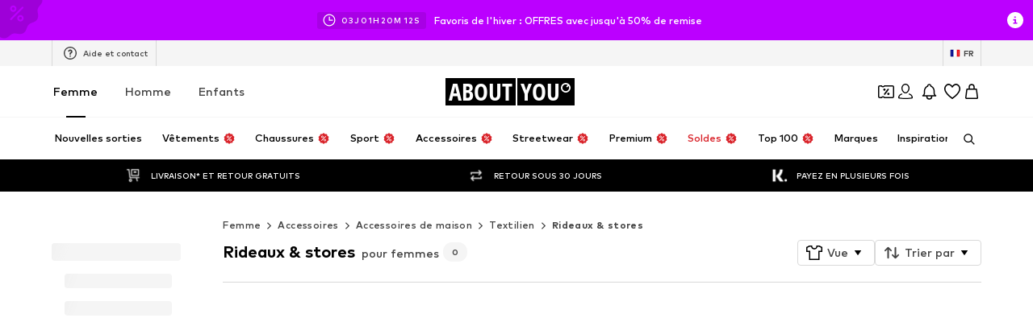

--- FILE ---
content_type: application/javascript
request_url: https://assets.aboutstatic.com/assets/colors-CCPX3Y-j.js
body_size: 6045
content:
import{g as Bt,dW as H,ih as M,a4 as u,a5 as m,nt as q,q as b,nu as Q,dc as F,ev as d,bH as Ct,bI as y,bL as dt,bM as z,bJ as l,ew as f,bK as r,gh as D,aR as T,aS as vt,bj as W,gk as At,bi as Pt,dh as L,di as x,aK as zt,nv as Dt,t as Lt,p as xt,v as It}from"./index-B27iGIei.js";import{r as Vt}from"./minimal-D5UumXRd.js";import{b as A}from"./coins_history_transaction-B04f8RXh.js";var k=Vt();const ho=Bt(k),G=65536,R=G*G;class j{constructor(n,o,s){this.low=n,this.high=o,this.unsigned=s}toNumber(){return this.unsigned?(this.high>>>0)*R+(this.low>>>0):this.high*R+(this.low>>>0)}gt(){return!1}}class U{constructor(n){this.listeners=[],n(this)}subscribe(n){return this.listeners.push(n),()=>{this.listeners=this.listeners.filter(o=>o!==n)}}next(n){for(const o of this.listeners)o.next&&o.next(n)}error(n){for(const o of this.listeners)o.error&&o.error(n)}complete(){for(const n of this.listeners)n.complete&&n.complete()}}class $t{constructor(n,o){var s;this.debug=!1,this.host=n,o&&(this.transport=o.transport,this.debug=(s=o.debug)!==null&&s!==void 0?s:!1)}unary(n,o,s){return new Promise((e,i)=>{A.grpc.unary({methodName:n.methodName,service:{serviceName:n.serviceName},requestStream:!1,responseStream:!1,requestType:{serializeBinary(){return n.encodeRequest(new k.Writer,o).finish()}},responseType:{deserializeBinary:c=>{const a=new k.Reader(c);return this.debug?{...n.decodeResponse(a,a.len),toObject(){return this}}:n.decodeResponse(a,a.len)}}},{request:{serializeBinary(){return n.encodeRequest(new k.Writer,o).finish()},toObject:()=>o},host:this.host,debug:this.debug,metadata:s==null?void 0:s.metadata,transport:this.transport,onEnd:function(c){if(s!=null&&s.onTrailers&&s.onTrailers(c.trailers),s!=null&&s.onHeaders&&s.onHeaders(c.headers),c.status===A.grpc.Code.OK&&c.message!==null)e(c.message);else{const a=new Error(c.statusMessage);a.code=c.status,a.metadata=c.trailers,i(a)}}})})}stream(n,o,s){return new U(e=>{A.grpc.invoke({methodName:n.methodName,service:{serviceName:n.serviceName},requestStream:!1,responseStream:!1,requestType:{serializeBinary(){return n.encodeRequest(new k.Writer,o).finish()}},responseType:{deserializeBinary:i=>{const c=new k.Reader(i);return this.debug?{...n.decodeResponse(c,c.len),toObject(){return this}}:n.decodeResponse(c,c.len)}}},{request:{serializeBinary(){return n.encodeRequest(new k.Writer,o).finish()},toObject:()=>o},host:this.host,transport:this.transport,metadata:s==null?void 0:s.metadata,debug:this.debug,onMessage:i=>e.next(i),onHeaders:s==null?void 0:s.onHeaders,onEnd:(i,c,a)=>{if(s!=null&&s.onTrailers&&s.onTrailers(a),i===0)e.complete();else{const v=new Error(c);v.code=i,v.metadata=a,e.error(v)}}})})}}const p=t=>new Date(t.seconds*1e3+t.nanos/1e6),K=t=>{const n=Math.floor(t.getTime()/1e3),o=t.getTime()%1e3*1e6;return{seconds:n,nanos:o}},Nt=()=>{k.util.Long=j,k.configure()},mo=Object.freeze(Object.defineProperty({__proto__:null,Configure:Nt,GrpcWebTransport:$t,Long:j,Observable:U,dateToTimestamp:K,timestampToDate:p},Symbol.toStringTag,{value:"Module"})),I=()=>({amount:0,currencyCode:""}),Y=(t,n)=>{const o=t.pos+n,s=I();for(;t.pos<o;){const e=t.uint32();switch(e>>>3){case 1:s.amount=t.int64().toNumber();break;case 2:s.currencyCode=t.string();break;default:t.skipType(e&7);break}}return s},fo=(t,n)=>(t.uint32(8).int64(n.amount),t.uint32(18).string(n.currencyCode),t),w=()=>({hex:""}),h=(t,n)=>{const o=t.pos+n,s=w();for(;t.pos<o;){const e=t.uint32();switch(e>>>3){case 1:s.hex=t.string();break;default:t.skipType(e&7);break}}return s},J=()=>({price:I(),reductions:[],hasDifferentPrices:!1,tracker:M(),priceTags:[]}),Gt=(t,n)=>{const o=t.pos+n,s=J();for(;t.pos<o;){const e=t.uint32();switch(e>>>3){case 1:s.price=Y(t,t.uint32());break;case 3:s.priceForegroundColor=h(t,t.uint32());break;case 4:s.secondaryPriceLabel=t.string();break;case 5:s.reductions.push(Z(t,t.uint32()));break;case 6:s.lpl30=t.string();break;case 7:s.priceBackgroundColor=h(t,t.uint32());break;case 8:s.hasDifferentPrices=t.bool();break;case 9:s.tracker=H(t,t.uint32());break;case 10:s.priceTags.push(Ht(t,t.uint32()));break;case 11:s.prefix=t.string();break;case 12:s.legalInfo=tt(t,t.uint32());break;default:t.skipType(e&7);break}}return s},Rt=()=>({text:"",foregroundColor:w(),backgroundColor:w(),tracker:Q()}),X=(t,n)=>{const o=t.pos+n,s=Rt();for(;t.pos<o;){const e=t.uint32();switch(e>>>3){case 1:s.text=t.string();break;case 2:s.foregroundColor=h(t,t.uint32());break;case 3:s.backgroundColor=h(t,t.uint32());break;case 4:s.endsAt=p(b(t,t.uint32()));break;case 5:s.tracker=q(t,t.uint32());break;default:t.skipType(e&7);break}}return s},Et=()=>({strikePrice:I()}),Z=(t,n)=>{const o=t.pos+n,s=Et();for(;t.pos<o;){const e=t.uint32();switch(e>>>3){case 1:s.strikePrice=Y(t,t.uint32());break;case 2:s.badge=X(t,t.uint32());break;case 3:s.suffix=t.string();break;case 4:s.prefix=t.string();break;case 5:s.legalInfo=tt(t,t.uint32());break;default:t.skipType(e&7);break}}return s},Ot=()=>({}),Ht=(t,n)=>{const o=t.pos+n,s=Ot();for(;t.pos<o;){const e=t.uint32();switch(e>>>3){case 1:s.type={$case:"badge",badge:X(t,t.uint32())};break;case 2:s.type={$case:"reduction",reduction:Z(t,t.uint32())};break;default:t.skipType(e&7);break}}return s},Mt=()=>({title:"",body:m()}),tt=(t,n)=>{const o=t.pos+n,s=Mt();for(;t.pos<o;){const e=t.uint32();switch(e>>>3){case 1:s.title=t.string();break;case 2:s.body=u(t,t.uint32());break;default:t.skipType(e&7);break}}return s},st=()=>({finalPrice:et(),badge:[],tracker:M()}),qt=(t,n)=>{const o=t.pos+n,s=st();for(;t.pos<o;){const e=t.uint32();switch(e>>>3){case 1:s.finalPrice=Qt(t,t.uint32());break;case 2:s.original=u(t,t.uint32());break;case 3:s.lpl30d=jt(t,t.uint32());break;case 4:s.each=u(t,t.uint32());break;case 5:s.badge.push(Zt(t,t.uint32()));break;case 6:s.tracker=H(t,t.uint32());break;default:t.skipType(e&7);break}}return s},et=()=>({priceLabel:m()}),Qt=(t,n)=>{const o=t.pos+n,s=et();for(;t.pos<o;){const e=t.uint32();switch(e>>>3){case 1:s.priceLabel=u(t,t.uint32());break;case 2:s.priceBackgroundColor=h(t,t.uint32());break;case 3:s.secondaryPriceLabel=u(t,t.uint32());break;case 4:s.vatLabel=u(t,t.uint32());break;default:t.skipType(e&7);break}}return s},Wt=()=>({label:m(),value:m()}),jt=(t,n)=>{const o=t.pos+n,s=Wt();for(;t.pos<o;){const e=t.uint32();switch(e>>>3){case 1:s.label=u(t,t.uint32());break;case 2:s.value=u(t,t.uint32());break;case 3:s.legalInfo=Kt(t,t.uint32());break;default:t.skipType(e&7);break}}return s},Ut=()=>({title:"",body:[],link:d()}),Kt=(t,n)=>{const o=t.pos+n,s=Ut();for(;t.pos<o;){const e=t.uint32();switch(e>>>3){case 1:s.title=t.string();break;case 2:s.body.push(Jt(t,t.uint32()));break;case 3:s.link=F(t,t.uint32());break;default:t.skipType(e&7);break}}return s},Yt=()=>({label:m(),value:m()}),Jt=(t,n)=>{const o=t.pos+n,s=Yt();for(;t.pos<o;){const e=t.uint32();switch(e>>>3){case 1:s.label=u(t,t.uint32());break;case 2:s.value=u(t,t.uint32());break;case 3:s.vatLabel=u(t,t.uint32());break;default:t.skipType(e&7);break}}return s},Xt=()=>({text:"",foregroundColor:w(),backgroundColor:w(),tracker:Q()}),Zt=(t,n)=>{const o=t.pos+n,s=Xt();for(;t.pos<o;){const e=t.uint32();switch(e>>>3){case 1:s.text=t.string();break;case 2:s.foregroundColor=h(t,t.uint32());break;case 3:s.backgroundColor=h(t,t.uint32());break;case 4:s.endsAt=p(b(t,t.uint32()));break;case 5:s.tracker=q(t,t.uint32());break;default:t.skipType(e&7);break}}return s},nt=()=>({}),ts=(t,n)=>{const o=t.pos+n,s=nt();for(;t.pos<o;){const e=t.uint32();switch(e>>>3){case 1:s.type={$case:"simpleCoupon",simpleCoupon:ls(t,t.uint32())};break;case 2:s.type={$case:"minimumOrderValueCoupon",minimumOrderValueCoupon:bs(t,t.uint32())};break;case 3:s.type={$case:"hotDealCoupon",hotDealCoupon:gs(t,t.uint32())};break;case 4:s.type={$case:"missedDealCoupon",missedDealCoupon:ms(t,t.uint32())};break;case 5:s.type={$case:"highTierCoupon",highTierCoupon:ws(t,t.uint32())};break;default:t.skipType(e&7);break}}return s},_=()=>({value:"",unit:""}),S=(t,n)=>{const o=t.pos+n,s=_();for(;t.pos<o;){const e=t.uint32();switch(e>>>3){case 1:s.value=t.string();break;case 2:s.unit=t.string();break;default:t.skipType(e&7);break}}return s},ss=()=>({discountValue:_(),condition:""}),ot=(t,n)=>{const o=t.pos+n,s=ss();for(;t.pos<o;){const e=t.uint32();switch(e>>>3){case 1:s.discountValue=S(t,t.uint32());break;case 2:s.condition=t.string();break;case 3:s.type={$case:"disabled",disabled:ns(t,t.uint32())};break;case 4:s.type={$case:"active",active:is(t,t.uint32())};break;default:t.skipType(e&7);break}}return s},es=()=>({}),ns=(t,n)=>{const o=t.pos+n,s=es();for(;t.pos<o;){const e=t.uint32();switch(e>>>3){default:t.skipType(e&7);break}}return s},os=()=>({}),is=(t,n)=>{const o=t.pos+n,s=os();for(;t.pos<o;){const e=t.uint32();switch(e>>>3){default:t.skipType(e&7);break}}return s},V=()=>({deprecatedBrandSquareLogoImages:[],brands:[]}),it=(t,n)=>{const o=t.pos+n,s=V();for(;t.pos<o;){const e=t.uint32();switch(e>>>3){case 1:s.deprecatedBrandSquareLogoImages.push(l(t,t.uint32()));break;case 2:s.categoryName=t.string();break;case 3:s.brands.push(as(t,t.uint32()));break;default:t.skipType(e&7);break}}return s},cs=()=>({name:""}),as=(t,n)=>{const o=t.pos+n,s=cs();for(;t.pos<o;){const e=t.uint32();switch(e>>>3){case 1:s.name=t.string();break;case 2:s.image=l(t,t.uint32());break;default:t.skipType(e&7);break}}return s},us=()=>({couponPromotionId:"",headline:"",expiryDate:new Date,theme:P(),selectedTheme:P(),discountValue:_(),brandAndCategory:V(),redeemableDevices:[],hideCountdown:!1}),ls=(t,n)=>{const o=t.pos+n,s=us();for(;t.pos<o;){const e=t.uint32();switch(e>>>3){case 1:s.couponPromotionId=t.string();break;case 2:s.headline=t.string();break;case 3:s.expiryDate=p(b(t,t.uint32()));break;case 4:s.theme=E(t,t.uint32());break;case 5:s.selectedTheme=E(t,t.uint32());break;case 6:s.info=g(t,t.uint32());break;case 7:s.discountValue=S(t,t.uint32());break;case 8:s.brandAndCategory=it(t,t.uint32());break;case 9:const i=t.uint32()+t.pos;for(;t.pos<i;)s.redeemableDevices.push(f(t));break;case 10:s.hideCountdown=t.bool();break;case 11:s.bannerText=t.string();break;default:t.skipType(e&7);break}}return s},P=()=>({backgroundColor:"",onBackgroundColor:"",foregroundColor:""}),E=(t,n)=>{const o=t.pos+n,s=P();for(;t.pos<o;){const e=t.uint32();switch(e>>>3){case 1:s.backgroundColor=t.string();break;case 2:s.onBackgroundColor=t.string();break;case 3:s.foregroundColor=t.string();break;default:t.skipType(e&7);break}}return s},ps=()=>({couponPromotionId:"",headline:"",expiryDate:new Date,tiers:[],brandAndCategory:V(),redeemableDevices:[],hideCountdown:!1}),bs=(t,n)=>{const o=t.pos+n,s=ps();for(;t.pos<o;){const e=t.uint32();switch(e>>>3){case 1:s.couponPromotionId=t.string();break;case 2:s.headline=t.string();break;case 3:s.expiryDate=p(b(t,t.uint32()));break;case 4:s.info=g(t,t.uint32());break;case 5:s.tiers.push(ot(t,t.uint32()));break;case 6:s.brandAndCategory=it(t,t.uint32());break;case 7:const i=t.uint32()+t.pos;for(;t.pos<i;)s.redeemableDevices.push(f(t));break;case 8:s.hideCountdown=t.bool();break;case 9:s.bannerText=t.string();break;default:t.skipType(e&7);break}}return s},ks=()=>({couponPromotionId:"",headline:"",label:"",expiryDate:new Date,discountValue:_(),redeemableDevices:[],productAndBrandInformation:ct()}),gs=(t,n)=>{const o=t.pos+n,s=ks();for(;t.pos<o;){const e=t.uint32();switch(e>>>3){case 1:s.couponPromotionId=t.string();break;case 2:s.headline=t.string();break;case 3:s.label=t.string();break;case 4:s.expiryDate=p(b(t,t.uint32()));break;case 5:s.info=g(t,t.uint32());break;case 6:s.discountValue=S(t,t.uint32());break;case 7:const i=t.uint32()+t.pos;for(;t.pos<i;)s.redeemableDevices.push(f(t));break;case 8:s.productAndBrandInformation=rs(t,t.uint32());break;case 9:s.bannerText=t.string();break;default:t.skipType(e&7);break}}return s},ct=()=>({product:Pt(),price:J(),brand:W(),priceV2:st()}),rs=(t,n)=>{const o=t.pos+n,s=ct();for(;t.pos<o;){const e=t.uint32();switch(e>>>3){case 1:s.product=vt(t,t.uint32());break;case 2:s.price=Gt(t,t.uint32());break;case 3:s.brand=T(t,t.uint32());break;case 4:s.priceV2=qt(t,t.uint32());break;default:t.skipType(e&7);break}}return s},hs=()=>({couponPromotionId:"",headline:"",label:"",discountValue:_(),redeemableDevices:[],productAndBrandInformation:at(),text:""}),ms=(t,n)=>{const o=t.pos+n,s=hs();for(;t.pos<o;){const e=t.uint32();switch(e>>>3){case 1:s.couponPromotionId=t.string();break;case 2:s.headline=t.string();break;case 3:s.label=t.string();break;case 4:s.info=g(t,t.uint32());break;case 5:s.discountValue=S(t,t.uint32());break;case 6:const i=t.uint32()+t.pos;for(;t.pos<i;)s.redeemableDevices.push(f(t));break;case 7:s.productAndBrandInformation=fs(t,t.uint32());break;case 8:s.text=t.string();break;default:t.skipType(e&7);break}}return s},at=()=>({productId:0,productImage:At(),brand:W()}),fs=(t,n)=>{const o=t.pos+n,s=at();for(;t.pos<o;){const e=t.uint32();switch(e>>>3){case 1:s.productId=t.int64().toNumber();break;case 2:s.productImage=D(t,t.uint32());break;case 3:s.brand=T(t,t.uint32());break;default:t.skipType(e&7);break}}return s},ys=()=>({couponPromotionId:"",headline:"",teaser:"",expiryDate:new Date,productsInformation:ut(),redeemableDevices:[],hideCountdown:!1}),ws=(t,n)=>{const o=t.pos+n,s=ys();for(;t.pos<o;){const e=t.uint32();switch(e>>>3){case 1:s.couponPromotionId=t.string();break;case 2:s.headline=t.string();break;case 3:s.teaser=t.string();break;case 4:s.expiryDate=p(b(t,t.uint32()));break;case 5:s.info=g(t,t.uint32());break;case 8:s.productsInformation=_s(t,t.uint32());break;case 9:const i=t.uint32()+t.pos;for(;t.pos<i;)s.redeemableDevices.push(f(t));break;case 10:s.hideCountdown=t.bool();break;case 6:s.discount={$case:"relativeDiscount",relativeDiscount:S(t,t.uint32())};break;case 7:s.discount={$case:"tiers",tiers:Ts(t,t.uint32())};break;default:t.skipType(e&7);break}}return s},Fs=()=>({tiers:[]}),Ts=(t,n)=>{const o=t.pos+n,s=Fs();for(;t.pos<o;){const e=t.uint32();switch(e>>>3){case 1:s.tiers.push(ot(t,t.uint32()));break;default:t.skipType(e&7);break}}return s},ut=()=>({productImages:[],label:""}),_s=(t,n)=>{const o=t.pos+n,s=ut();for(;t.pos<o;){const e=t.uint32();switch(e>>>3){case 1:s.productImages.push(D(t,t.uint32()));break;case 2:s.label=t.string();break;default:t.skipType(e&7);break}}return s},Ss=()=>({badgeText:"",headline:"",body:""}),g=(t,n)=>{const o=t.pos+n,s=Ss();for(;t.pos<o;){const e=t.uint32();switch(e>>>3){case 1:s.badgeText=t.string();break;case 2:s.headline=t.string();break;case 3:s.body=t.string();break;case 4:s.expiryDate=p(b(t,t.uint32()));break;default:t.skipType(e&7);break}}return s},Bs=(t,n)=>{for(const o of n.unlockedCouponTokens)t.uint32(10).string(o);return t},Cs=()=>({header:"",headline:"",subline:"",link:z(),featureTracker:x(),couponExpiryDate:new Date,redeemableDevices:[]}),yo=(t,n)=>{const o=t.pos+n,s=Cs();for(;t.pos<o;){const e=t.uint32();switch(e>>>3){case 1:s.header=t.string();break;case 2:s.headline=t.string();break;case 3:s.subline=t.string();break;case 4:s.info=g(t,t.uint32());break;case 5:s.link=y(t,t.uint32());break;case 6:s.featureTracker=L(t,t.uint32());break;case 7:s.couponExpiryDate=p(b(t,t.uint32()));break;case 8:const i=t.uint32()+t.pos;for(;t.pos<i;)s.redeemableDevices.push(f(t));break;default:t.skipType(e&7);break}}return s},ds=()=>({headline:"",images:[],link:d(),featureTracker:x()}),wo=(t,n)=>{const o=t.pos+n,s=ds();for(;t.pos<o;){const e=t.uint32();switch(e>>>3){case 1:s.headline=t.string();break;case 2:s.images.push(D(t,t.uint32()));break;case 3:s.info=g(t,t.uint32());break;case 4:s.link=F(t,t.uint32());break;case 5:s.featureTracker=L(t,t.uint32());break;default:t.skipType(e&7);break}}return s},vs=()=>({headline:"",subline:"",cta:d()}),Fo=(t,n)=>{const o=t.pos+n,s=vs();for(;t.pos<o;){const e=t.uint32();switch(e>>>3){case 1:s.headline=t.string();break;case 2:s.subline=t.string();break;case 3:s.cta=F(t,t.uint32());break;default:t.skipType(e&7);break}}return s},As=()=>({headline:"",subline:""}),To=(t,n)=>{const o=t.pos+n,s=As();for(;t.pos<o;){const e=t.uint32();switch(e>>>3){case 1:s.headline=t.string();break;case 2:s.subline=t.string();break;default:t.skipType(e&7);break}}return s},Ps=()=>({headline:"",subline:"",cta:d()}),_o=(t,n)=>{const o=t.pos+n,s=Ps();for(;t.pos<o;){const e=t.uint32();switch(e>>>3){case 1:s.headline=t.string();break;case 2:s.subline=t.string();break;case 3:s.cta=F(t,t.uint32());break;default:t.skipType(e&7);break}}return s},zs=()=>({headline:"",coupons:[]}),So=(t,n)=>{const o=t.pos+n,s=zs();for(;t.pos<o;){const e=t.uint32();switch(e>>>3){case 1:s.headline=t.string();break;case 2:s.coupons.push(lt(t,t.uint32()));break;default:t.skipType(e&7);break}}return s},Ds=()=>({headline:"",coupons:[]}),Bo=(t,n)=>{const o=t.pos+n,s=Ds();for(;t.pos<o;){const e=t.uint32();switch(e>>>3){case 1:s.headline=t.string();break;case 2:s.banner=Ns(t,t.uint32());break;case 3:s.coupons.push(lt(t,t.uint32()));break;default:t.skipType(e&7);break}}return s},Ls=()=>({headline:"",image:r()}),xs=(t,n)=>{const o=t.pos+n,s=Ls();for(;t.pos<o;){const e=t.uint32();switch(e>>>3){case 1:s.headline=t.string();break;case 2:s.image=l(t,t.uint32());break;default:t.skipType(e&7);break}}return s},Is=()=>({headline:"",image:r()}),Vs=(t,n)=>{const o=t.pos+n,s=Is();for(;t.pos<o;){const e=t.uint32();switch(e>>>3){case 1:s.headline=t.string();break;case 2:s.image=l(t,t.uint32());break;default:t.skipType(e&7);break}}return s},$s=()=>({}),Ns=(t,n)=>{const o=t.pos+n,s=$s();for(;t.pos<o;){const e=t.uint32();switch(e>>>3){case 1:s.type={$case:"slotMachineBanner",slotMachineBanner:xs(t,t.uint32())};break;case 2:s.type={$case:"comeBackLaterBanner",comeBackLaterBanner:Vs(t,t.uint32())};break;default:t.skipType(e&7);break}}return s},Gs=()=>({coupon:nt(),linkTarget:z(),tracker:dt()}),lt=(t,n)=>{const o=t.pos+n,s=Gs();for(;t.pos<o;){const e=t.uint32();switch(e>>>3){case 1:s.coupon=ts(t,t.uint32());break;case 2:s.linkTarget=y(t,t.uint32());break;case 3:s.tracker=Ct(t,t.uint32());break;default:t.skipType(e&7);break}}return s},Rs=()=>({header:"",headline:"",subline:"",link:z(),featureTracker:x()}),Co=(t,n)=>{const o=t.pos+n,s=Rs();for(;t.pos<o;){const e=t.uint32();switch(e>>>3){case 1:s.header=t.string();break;case 2:s.headline=t.string();break;case 3:s.subline=t.string();break;case 4:s.link=y(t,t.uint32());break;case 5:s.featureTracker=L(t,t.uint32());break;case 6:s.info=g(t,t.uint32());break;default:t.skipType(e&7);break}}return s},vo=(t,n)=>(n.unlockedCouponTokens!==void 0&&Bs(t.uint32(26).fork(),n.unlockedCouponTokens).ldelim(),t),Es=()=>({id:0,name:"",path:"",publishedAt:new Date,images:[]}),Os=(t,n)=>{const o=t.pos+n,s=Es();for(;t.pos<o;){const e=t.uint32();switch(e>>>3){case 1:s.id=t.int64().toNumber();break;case 2:s.name=t.string();break;case 3:s.path=t.string();break;case 4:s.publishedAt=p(b(t,t.uint32()));break;case 5:s.images.push(l(t,t.uint32()));break;case 6:s.subline=t.string();break;default:t.skipType(e&7);break}}return s},Hs=t=>{switch(t.int32()){case 0:return 0;case 1:return 1;case 2:return 2;case 3:return 3;case 4:return 4;case 5:return 5;default:return 0}},Ms=t=>{switch(t.int32()){case 0:return 0;case 1:return 1;case 2:return 2;case 3:return 3;case 4:return 4;default:return 0}},qs=()=>({id:0,path:"",gender:0,contentType:0,headline:pt(),subline:bt(),isPremium:!1,isSale:!1,isSponsored:!1,images:kt()}),Qs=(t,n)=>{const o=t.pos+n,s=qs();for(;t.pos<o;){const e=t.uint32();switch(e>>>3){case 1:s.id=t.int64().toNumber();break;case 2:s.path=t.string();break;case 3:s.gender=Ms(t);break;case 4:s.contentType=Hs(t);break;case 5:s.headline=Ws(t,t.uint32());break;case 6:s.subline=js(t,t.uint32());break;case 7:s.isPremium=t.bool();break;case 8:s.isSale=t.bool();break;case 9:s.isSponsored=t.bool();break;case 10:s.images=Us(t,t.uint32());break;default:t.skipType(e&7);break}}return s},pt=()=>({default:""}),Ws=(t,n)=>{const o=t.pos+n,s=pt();for(;t.pos<o;){const e=t.uint32();switch(e>>>3){case 1:s.default=t.string();break;case 2:s.long=t.string();break;default:t.skipType(e&7);break}}return s},bt=()=>({default:""}),js=(t,n)=>{const o=t.pos+n,s=bt();for(;t.pos<o;){const e=t.uint32();switch(e>>>3){case 1:s.default=t.string();break;case 2:s.long=t.string();break;default:t.skipType(e&7);break}}return s},kt=()=>({portrait:r(),landscape:r()}),Us=(t,n)=>{const o=t.pos+n,s=kt();for(;t.pos<o;){const e=t.uint32();switch(e>>>3){case 10:s.portrait=l(t,t.uint32());break;case 11:s.landscape=l(t,t.uint32());break;case 12:s.square=l(t,t.uint32());break;default:t.skipType(e&7);break}}return s},Ks=()=>({image:r()}),Ao=(t,n)=>{const o=t.pos+n,s=Ks();for(;t.pos<o;){const e=t.uint32();switch(e>>>3){case 2:s.image=l(t,t.uint32());break;case 8:s.targetUrl=y(t,t.uint32());break;case 7:s.promotionTracking=Js(t,t.uint32());break;case 9:s.conditionsUrl=y(t,t.uint32());break;case 10:s.infoIcon=Zs(t,t.uint32());break;case 3:s.target={$case:"outfit",outfit:Os(t,t.uint32())};break;case 4:s.target={$case:"story",story:Qs(t,t.uint32())};break;case 5:s.target={$case:"brand",brand:T(t,t.uint32())};break;case 6:s.target={$case:"deprecatedExternalUrl",deprecatedExternalUrl:t.string()};break;default:t.skipType(e&7);break}}return s},Ys=()=>({id:"",name:""}),Js=(t,n)=>{const o=t.pos+n,s=Ys();for(;t.pos<o;){const e=t.uint32();switch(e>>>3){case 1:s.id=t.string();break;case 2:s.name=t.string();break;default:t.skipType(e&7);break}}return s},Xs=()=>({enableReport:!1}),Zs=(t,n)=>{const o=t.pos+n,s=Xs();for(;t.pos<o;){const e=t.uint32();switch(e>>>3){case 1:s.cta=F(t,t.uint32());break;case 2:s.enableReport=t.bool();break;default:t.skipType(e&7);break}}return s},O=t=>{switch(t.int32()){case 0:return 0;case 1:return 1;case 2:return 2;case 3:return 3;case 4:return 4;case 5:return 5;case 6:return 6;default:return 0}},Po=(t,n)=>t.int32(n),te=t=>{switch(t.int32()){case 0:return 0;case 1:return 1;case 2:return 2;case 3:return 3;case 4:return 4;default:return 0}},se=()=>({}),zo=(t,n)=>{const o=t.pos+n,s=se();for(;t.pos<o;){const e=t.uint32();switch(e>>>3){case 1:s.type={$case:"brand",brand:pn(t,t.uint32())};break;case 2:s.type={$case:"color",color:yn(t,t.uint32())};break;case 3:s.type={$case:"price",price:En(t,t.uint32())};break;case 4:s.type={$case:"simpleSize",simpleSize:Hn(t,t.uint32())};break;case 5:s.type={$case:"groupedSize",groupedSize:jn(t,t.uint32())};break;case 6:s.type={$case:"material",material:zn(t,t.uint32())};break;case 7:s.type={$case:"attribute",attribute:mt(t,t.uint32())};break;case 8:s.type={$case:"boolean",boolean:C(t,t.uint32())};break;case 9:s.type={$case:"appliedFilter",appliedFilter:ne(t,t.uint32())};break;case 10:s.type={$case:"viewOptions",viewOptions:co(t,t.uint32())};break;case 11:s.type={$case:"sortOptions",sortOptions:oo(t,t.uint32())};break;case 12:s.type={$case:"discountLevel",discountLevel:yt(t,t.uint32())};break;case 13:s.type={$case:"yourDeals",yourDeals:uo(t,t.uint32())};break;case 14:s.type={$case:"groupedAttributes",groupedAttributes:dn(t,t.uint32())};break;default:t.skipType(e&7);break}}return s},ee=()=>({label:"",values:[]}),ne=(t,n)=>{const o=t.pos+n,s=ee();for(;t.pos<o;){const e=t.uint32();switch(e>>>3){case 1:s.label=t.string();break;case 2:s.values.push(ie(t,t.uint32()));break;default:t.skipType(e&7);break}}return s},oe=()=>({slug:""}),ie=(t,n)=>{const o=t.pos+n,s=oe();for(;t.pos<o;){const e=t.uint32();switch(e>>>3){case 1:s.slug=t.string();break;case 2:s.value={$case:"attribute",attribute:ae(t,t.uint32())};break;case 3:s.value={$case:"boolean",boolean:le(t,t.uint32())};break;case 4:s.value={$case:"range",range:be(t,t.uint32())};break;case 5:s.value={$case:"text",text:ge(t,t.uint32())};break;case 6:s.value={$case:"discountLevel",discountLevel:he(t,t.uint32())};break;case 7:s.value={$case:"searchFilter",searchFilter:fe(t,t.uint32())};break;default:t.skipType(e&7);break}}return s},ce=()=>({id:0,label:""}),ae=(t,n)=>{const o=t.pos+n,s=ce();for(;t.pos<o;){const e=t.uint32();switch(e>>>3){case 1:s.id=t.int64().toNumber();break;case 2:s.label=t.string();break;default:t.skipType(e&7);break}}return s},ue=()=>({state:!1,label:""}),le=(t,n)=>{const o=t.pos+n,s=ue();for(;t.pos<o;){const e=t.uint32();switch(e>>>3){case 1:s.state=t.bool();break;case 2:s.label=t.string();break;default:t.skipType(e&7);break}}return s},pe=()=>({min:0,max:0,label:"",currencyCode:""}),be=(t,n)=>{const o=t.pos+n,s=pe();for(;t.pos<o;){const e=t.uint32();switch(e>>>3){case 1:s.min=t.int64().toNumber();break;case 2:s.max=t.int64().toNumber();break;case 4:s.label=t.string();break;case 5:s.currencyCode=t.string();break;default:t.skipType(e&7);break}}return s},ke=()=>({text:"",label:""}),ge=(t,n)=>{const o=t.pos+n,s=ke();for(;t.pos<o;){const e=t.uint32();switch(e>>>3){case 1:s.text=t.string();break;case 2:s.label=t.string();break;default:t.skipType(e&7);break}}return s},re=()=>({value:0,label:""}),he=(t,n)=>{const o=t.pos+n,s=re();for(;t.pos<o;){const e=t.uint32();switch(e>>>3){case 1:s.value=t.int64().toNumber();break;case 2:s.label=t.string();break;default:t.skipType(e&7);break}}return s},me=()=>({id:0,label:""}),fe=(t,n)=>{const o=t.pos+n,s=me();for(;t.pos<o;){const e=t.uint32();switch(e>>>3){case 1:s.id=t.int64().toNumber();break;case 2:s.label=t.string();break;default:t.skipType(e&7);break}}return s},ye=()=>({filters:{}}),Do=(t,n)=>{const o=t.pos+n,s=ye();for(;t.pos<o;){const e=t.uint32();switch(e>>>3){case 1:const i=Fe(t,t.uint32());s.filters[i.key]=i.value;break;case 2:s.quickFilter=We(t,t.uint32());break;case 3:s.deprecatedSizeFinder=de(t,t.uint32());break;case 4:s.liveAt=Se(t,t.uint32());break;default:t.skipType(e&7);break}}return s},Lo=(t,n)=>{for(const o of Object.keys(n.filters)){const s=o;Te(t.uint32(10).fork(),{key:s,value:n.filters[s]}).ldelim()}return n.quickFilter!==void 0&&je(t.uint32(18).fork(),n.quickFilter).ldelim(),n.deprecatedSizeFinder!==void 0&&ve(t.uint32(26).fork(),n.deprecatedSizeFinder).ldelim(),n.liveAt!==void 0&&Be(t.uint32(34).fork(),n.liveAt).ldelim(),t},we=()=>({key:"",value:gt()}),Fe=(t,n)=>{const o=t.pos+n,s=we();for(;t.pos<o;){const e=t.uint32();switch(e>>>3){case 1:s.key=t.string();break;case 2:s.value=De(t,t.uint32());break;default:t.skipType(e&7);break}}return s},Te=(t,n)=>(t.uint32(10).string(n.key),Le(t.uint32(18).fork(),n.value).ldelim(),t),_e=()=>({minDate:new Date}),Se=(t,n)=>{const o=t.pos+n,s=_e();for(;t.pos<o;){const e=t.uint32();switch(e>>>3){case 1:s.minDate=p(b(t,t.uint32()));break;default:t.skipType(e&7);break}}return s},Be=(t,n)=>(zt(t.uint32(10).fork(),K(n.minDate)).ldelim(),t),Ce=()=>({appliedFilters:{}}),de=(t,n)=>{const o=t.pos+n,s=Ce();for(;t.pos<o;){const e=t.uint32();switch(e>>>3){case 1:const i=Pe(t,t.uint32());s.appliedFilters[i.key]=i.value;break;default:t.skipType(e&7);break}}return s},ve=(t,n)=>{for(const o of Object.keys(n.appliedFilters)){const s=o;ze(t.uint32(10).fork(),{key:s,value:n.appliedFilters[s]}).ldelim()}return t},Ae=()=>({key:"",value:$()}),Pe=(t,n)=>{const o=t.pos+n,s=Ae();for(;t.pos<o;){const e=t.uint32();switch(e>>>3){case 1:s.key=t.string();break;case 2:s.value=N(t,t.uint32());break;default:t.skipType(e&7);break}}return s},ze=(t,n)=>(t.uint32(10).string(n.key),rt(t.uint32(18).fork(),n.value).ldelim(),t),gt=()=>({}),De=(t,n)=>{const o=t.pos+n,s=gt();for(;t.pos<o;){const e=t.uint32();switch(e>>>3){case 2:s.filter={$case:"attribute",attribute:N(t,t.uint32())};break;case 3:s.filter={$case:"text",text:Ie(t,t.uint32())};break;case 4:s.filter={$case:"boolean",boolean:Ne(t,t.uint32())};break;case 5:s.filter={$case:"range",range:Ee(t,t.uint32())};break;case 6:s.filter={$case:"discountLevel",discountLevel:Me(t,t.uint32())};break;default:t.skipType(e&7);break}}return s},Le=(t,n)=>{if(n.filter!==void 0)switch(n.filter.$case){case"attribute":rt(t.uint32(18).fork(),n.filter.attribute).ldelim();break;case"text":Ve(t.uint32(26).fork(),n.filter.text).ldelim();break;case"boolean":Ge(t.uint32(34).fork(),n.filter.boolean).ldelim();break;case"range":Oe(t.uint32(42).fork(),n.filter.range).ldelim();break;case"discountLevel":qe(t.uint32(50).fork(),n.filter.discountLevel).ldelim();break}return t},$=()=>({selectedValues:[]}),N=(t,n)=>{const o=t.pos+n,s=$();for(;t.pos<o;){const e=t.uint32();switch(e>>>3){case 1:const i=t.uint32()+t.pos;for(;t.pos<i;)s.selectedValues.push(t.int64().toNumber());break;default:t.skipType(e&7);break}}return s},rt=(t,n)=>{t.uint32(10).fork();for(const o of n.selectedValues)t.int64(o);return t.ldelim(),t},xe=()=>({text:""}),Ie=(t,n)=>{const o=t.pos+n,s=xe();for(;t.pos<o;){const e=t.uint32();switch(e>>>3){case 1:s.text=t.string();break;default:t.skipType(e&7);break}}return s},Ve=(t,n)=>(t.uint32(10).string(n.text),t),$e=()=>({state:!1}),Ne=(t,n)=>{const o=t.pos+n,s=$e();for(;t.pos<o;){const e=t.uint32();switch(e>>>3){case 1:s.state=t.bool();break;default:t.skipType(e&7);break}}return s},Ge=(t,n)=>(t.uint32(8).bool(n.state),t),Re=()=>({min:0,max:0}),Ee=(t,n)=>{const o=t.pos+n,s=Re();for(;t.pos<o;){const e=t.uint32();switch(e>>>3){case 1:s.min=t.int64().toNumber();break;case 2:s.max=t.int64().toNumber();break;default:t.skipType(e&7);break}}return s},Oe=(t,n)=>(t.uint32(8).int64(n.min),t.uint32(16).int64(n.max),t),He=()=>({discountLevel:0}),Me=(t,n)=>{const o=t.pos+n,s=He();for(;t.pos<o;){const e=t.uint32();switch(e>>>3){case 1:s.discountLevel=t.int64().toNumber();break;default:t.skipType(e&7);break}}return s},qe=(t,n)=>(t.uint32(8).int64(n.discountLevel),t),Qe=()=>({}),We=(t,n)=>{const o=t.pos+n,s=Qe();for(;t.pos<o;){const e=t.uint32();switch(e>>>3){case 1:s.quickFilter={$case:"new",new:Ke(t,t.uint32())};break;case 2:s.quickFilter={$case:"sale",sale:Xe(t,t.uint32())};break;case 3:s.quickFilter={$case:"styleGroup",styleGroup:sn(t,t.uint32())};break;case 4:s.quickFilter={$case:"customer",customer:on(t,t.uint32())};break;default:t.skipType(e&7);break}}return s},je=(t,n)=>{if(n.quickFilter!==void 0)switch(n.quickFilter.$case){case"new":Ye(t.uint32(10).fork(),n.quickFilter.new).ldelim();break;case"sale":Ze(t.uint32(18).fork(),n.quickFilter.sale).ldelim();break;case"styleGroup":en(t.uint32(26).fork(),n.quickFilter.styleGroup).ldelim();break;case"customer":cn(t.uint32(34).fork(),n.quickFilter.customer).ldelim();break}return t},Ue=()=>({}),Ke=(t,n)=>{const o=t.pos+n,s=Ue();for(;t.pos<o;){const e=t.uint32();switch(e>>>3){default:t.skipType(e&7);break}}return s},Ye=(t,n)=>t,Je=()=>({}),Xe=(t,n)=>{const o=t.pos+n,s=Je();for(;t.pos<o;){const e=t.uint32();switch(e>>>3){default:t.skipType(e&7);break}}return s},Ze=(t,n)=>t,tn=()=>({styleGroupId:0}),sn=(t,n)=>{const o=t.pos+n,s=tn();for(;t.pos<o;){const e=t.uint32();switch(e>>>3){case 1:s.styleGroupId=t.int64().toNumber();break;default:t.skipType(e&7);break}}return s},en=(t,n)=>(t.uint32(8).int64(n.styleGroupId),t),nn=()=>({excludeBrands:[],session:It()}),on=(t,n)=>{const o=t.pos+n,s=nn();for(;t.pos<o;){const e=t.uint32();switch(e>>>3){case 1:const i=t.uint32()+t.pos;for(;t.pos<i;)s.excludeBrands.push(t.int64().toNumber());break;case 2:s.session=xt(t,t.uint32());break;default:t.skipType(e&7);break}}return s},cn=(t,n)=>{t.uint32(10).fork();for(const o of n.excludeBrands)t.int64(o);return t.ldelim(),Lt(t.uint32(18).fork(),n.session).ldelim(),t},ht=()=>({slug:"",label:"",values:[],isSingleSelect:!1}),mt=(t,n)=>{const o=t.pos+n,s=ht();for(;t.pos<o;){const e=t.uint32();switch(e>>>3){case 1:s.slug=t.string();break;case 2:s.label=t.string();break;case 3:s.values.push(B(t,t.uint32()));break;case 4:s.isSingleSelect=t.bool();break;case 5:s.headline=t.string();break;case 6:s.description=t.string();break;default:t.skipType(e&7);break}}return s},an=()=>({id:0,label:"",productCount:0,slug:""}),B=(t,n)=>{const o=t.pos+n,s=an();for(;t.pos<o;){const e=t.uint32();switch(e>>>3){case 1:s.id=t.int64().toNumber();break;case 2:s.label=t.string();break;case 3:s.productCount=t.int64().toNumber();break;case 4:s.slug=t.string();break;case 5:s.description=t.string();break;default:t.skipType(e&7);break}}return s},un=()=>({slug:"",label:""}),C=(t,n)=>{const o=t.pos+n,s=un();for(;t.pos<o;){const e=t.uint32();switch(e>>>3){case 1:s.slug=t.string();break;case 2:s.label=t.string();break;default:t.skipType(e&7);break}}return s},ln=()=>({slug:"",label:"",brandGroups:[]}),pn=(t,n)=>{const o=t.pos+n,s=ln();for(;t.pos<o;){const e=t.uint32();switch(e>>>3){case 1:s.slug=t.string();break;case 2:s.label=t.string();break;case 3:s.brandGroups.push(kn(t,t.uint32()));break;case 4:s.additionalContent={$case:"personalizedBrandsFilter",personalizedBrandsFilter:rn(t,t.uint32())};break;case 5:s.additionalContent={$case:"performingBrandsFilter",performingBrandsFilter:mn(t,t.uint32())};break;default:t.skipType(e&7);break}}return s},bn=()=>({groupLabel:"",brands:[]}),kn=(t,n)=>{const o=t.pos+n,s=bn();for(;t.pos<o;){const e=t.uint32();switch(e>>>3){case 1:s.groupLabel=t.string();break;case 2:s.brands.push(B(t,t.uint32()));break;default:t.skipType(e&7);break}}return s},gn=()=>({brands:[]}),rn=(t,n)=>{const o=t.pos+n,s=gn();for(;t.pos<o;){const e=t.uint32();switch(e>>>3){case 1:s.brands.push(T(t,t.uint32()));break;default:t.skipType(e&7);break}}return s},hn=()=>({brands:[]}),mn=(t,n)=>{const o=t.pos+n,s=hn();for(;t.pos<o;){const e=t.uint32();switch(e>>>3){case 1:s.brands.push(T(t,t.uint32()));break;default:t.skipType(e&7);break}}return s},fn=()=>({slug:"",label:"",colors:[]}),yn=(t,n)=>{const o=t.pos+n,s=fn();for(;t.pos<o;){const e=t.uint32();switch(e>>>3){case 1:s.slug=t.string();break;case 2:s.label=t.string();break;case 3:s.colors.push(Fn(t,t.uint32()));break;default:t.skipType(e&7);break}}return s},wn=()=>({id:0,label:"",productCount:0}),Fn=(t,n)=>{const o=t.pos+n,s=wn();for(;t.pos<o;){const e=t.uint32();switch(e>>>3){case 1:s.id=t.int64().toNumber();break;case 2:s.label=t.string();break;case 3:s.productCount=t.int64().toNumber();break;case 4:s.color={$case:"simpleColor",simpleColor:Bn(t,t.uint32())};break;case 5:s.color={$case:"multiColors",multiColors:_n(t,t.uint32())};break;default:t.skipType(e&7);break}}return s},Tn=()=>({hexCodes:[]}),_n=(t,n)=>{const o=t.pos+n,s=Tn();for(;t.pos<o;){const e=t.uint32();switch(e>>>3){case 1:s.hexCodes.push(t.string());break;default:t.skipType(e&7);break}}return s},Sn=()=>({hexCode:"",isLightColor:!1}),Bn=(t,n)=>{const o=t.pos+n,s=Sn();for(;t.pos<o;){const e=t.uint32();switch(e>>>3){case 1:s.hexCode=t.string();break;case 2:s.isLightColor=t.bool();break;default:t.skipType(e&7);break}}return s},Cn=()=>({slug:"",label:"",groups:[]}),dn=(t,n)=>{const o=t.pos+n,s=Cn();for(;t.pos<o;){const e=t.uint32();switch(e>>>3){case 1:s.slug=t.string();break;case 2:s.label=t.string();break;case 3:s.groups.push(An(t,t.uint32()));break;default:t.skipType(e&7);break}}return s},vn=()=>({groupLabel:"",values:[]}),An=(t,n)=>{const o=t.pos+n,s=vn();for(;t.pos<o;){const e=t.uint32();switch(e>>>3){case 1:s.groupLabel=t.string();break;case 2:s.values.push(B(t,t.uint32()));break;default:t.skipType(e&7);break}}return s},Pn=()=>({materialFilter:ht()}),zn=(t,n)=>{const o=t.pos+n,s=Pn();for(;t.pos<o;){const e=t.uint32();switch(e>>>3){case 1:s.materialFilter=mt(t,t.uint32());break;case 2:s.sustainableFilter=C(t,t.uint32());break;case 3:s.veganFilter=C(t,t.uint32());break;default:t.skipType(e&7);break}}return s},ft=()=>({slug:"",label:"",min:0,max:0,currencyCode:""}),Dn=(t,n)=>{const o=t.pos+n,s=ft();for(;t.pos<o;){const e=t.uint32();switch(e>>>3){case 1:s.slug=t.string();break;case 2:s.label=t.string();break;case 3:s.min=t.int64().toNumber();break;case 4:s.max=t.int64().toNumber();break;case 6:s.currencyCode=t.string();break;default:t.skipType(e&7);break}}return s},Ln=()=>({slug:"",label:"",discountLevels:[]}),yt=(t,n)=>{const o=t.pos+n,s=Ln();for(;t.pos<o;){const e=t.uint32();switch(e>>>3){case 1:s.slug=t.string();break;case 2:s.label=t.string();break;case 3:s.discountLevels.push(In(t,t.uint32()));break;default:t.skipType(e&7);break}}return s},xn=()=>({value:0,label:""}),In=(t,n)=>{const o=t.pos+n,s=xn();for(;t.pos<o;){const e=t.uint32();switch(e>>>3){case 1:s.value=t.int64().toNumber();break;case 2:s.label=t.string();break;default:t.skipType(e&7);break}}return s},Vn=()=>({slug:"",segments:[]}),$n=(t,n)=>{const o=t.pos+n,s=Vn();for(;t.pos<o;){const e=t.uint32();switch(e>>>3){case 1:s.slug=t.string();break;case 2:s.segments.push(Gn(t,t.uint32()));break;default:t.skipType(e&7);break}}return s},Nn=()=>({min:0,max:0,label:"",productCount:0}),Gn=(t,n)=>{const o=t.pos+n,s=Nn();for(;t.pos<o;){const e=t.uint32();switch(e>>>3){case 1:s.min=t.int64().toNumber();break;case 2:s.max=t.int64().toNumber();break;case 3:s.label=t.string();break;case 4:s.productCount=t.int64().toNumber();break;default:t.skipType(e&7);break}}return s},Rn=()=>({priceSlider:ft()}),En=(t,n)=>{const o=t.pos+n,s=Rn();for(;t.pos<o;){const e=t.uint32();switch(e>>>3){case 1:s.priceSlider=Dn(t,t.uint32());break;case 2:s.sale=C(t,t.uint32());break;case 3:s.discountLevel=yt(t,t.uint32());break;case 4:s.priceRanges=$n(t,t.uint32());break;default:t.skipType(e&7);break}}return s},On=()=>({slug:"",label:"",sizes:[]}),Hn=(t,n)=>{const o=t.pos+n,s=On();for(;t.pos<o;){const e=t.uint32();switch(e>>>3){case 1:s.slug=t.string();break;case 2:s.label=t.string();break;case 3:s.sizes.push(B(t,t.uint32()));break;default:t.skipType(e&7);break}}return s},wt=()=>({appliedFilters:{}}),Mn=(t,n)=>{const o=t.pos+n,s=wt();for(;t.pos<o;){const e=t.uint32();switch(e>>>3){case 1:const i=Qn(t,t.uint32());s.appliedFilters[i.key]=i.value;break;default:t.skipType(e&7);break}}return s},qn=()=>({key:"",value:$()}),Qn=(t,n)=>{const o=t.pos+n,s=qn();for(;t.pos<o;){const e=t.uint32();switch(e>>>3){case 1:s.key=t.string();break;case 2:s.value=N(t,t.uint32());break;default:t.skipType(e&7);break}}return s},Wn=()=>({userSizesFilter:wt()}),jn=(t,n)=>{const o=t.pos+n,s=Wn();for(;t.pos<o;){const e=t.uint32();switch(e>>>3){case 4:s.userSizesFilter=Mn(t,t.uint32());break;case 2:s.content={$case:"sizeTabs",sizeTabs:eo(t,t.uint32())};break;case 3:s.content={$case:"sizeRunClusters",sizeRunClusters:Tt(t,t.uint32())};break;default:t.skipType(e&7);break}}return s},Un=()=>({slug:"",label:"",sizes:[]}),Kn=(t,n)=>{const o=t.pos+n,s=Un();for(;t.pos<o;){const e=t.uint32();switch(e>>>3){case 1:s.slug=t.string();break;case 2:s.label=t.string();break;case 3:s.sizes.push(B(t,t.uint32()));break;default:t.skipType(e&7);break}}return s},Yn=()=>({type:0,label:"",sizeRuns:[]}),Jn=(t,n)=>{const o=t.pos+n,s=Yn();for(;t.pos<o;){const e=t.uint32();switch(e>>>3){case 1:s.type=te(t);break;case 2:s.label=t.string();break;case 3:s.sizeRuns.push(Kn(t,t.uint32()));break;default:t.skipType(e&7);break}}return s},Ft=()=>({clusters:[]}),Tt=(t,n)=>{const o=t.pos+n,s=Ft();for(;t.pos<o;){const e=t.uint32();switch(e>>>3){case 1:s.clusters.push(Jn(t,t.uint32()));break;default:t.skipType(e&7);break}}return s},Xn=()=>({label:"",specialSizeFilter:_t(),sizeRunClusters:Ft()}),Zn=(t,n)=>{const o=t.pos+n,s=Xn();for(;t.pos<o;){const e=t.uint32();switch(e>>>3){case 1:s.label=t.string();break;case 2:s.specialSizeFilter=to(t,t.uint32());break;case 3:s.sizeRunClusters=Tt(t,t.uint32());break;default:t.skipType(e&7);break}}return s},_t=()=>({slug:""}),to=(t,n)=>{const o=t.pos+n,s=_t();for(;t.pos<o;){const e=t.uint32();switch(e>>>3){case 1:s.slug=t.string();break;case 2:s.filterValueId=t.int64().toNumber();break;default:t.skipType(e&7);break}}return s},so=()=>({tabs:[]}),eo=(t,n)=>{const o=t.pos+n,s=so();for(;t.pos<o;){const e=t.uint32();switch(e>>>3){case 1:s.tabs.push(Zn(t,t.uint32()));break;default:t.skipType(e&7);break}}return s},no=()=>({options:[],selectedOption:0}),oo=(t,n)=>{const o=t.pos+n,s=no();for(;t.pos<o;){const e=t.uint32();switch(e>>>3){case 1:const i=t.uint32()+t.pos;for(;t.pos<i;)s.options.push(O(t));break;case 2:s.selectedOption=O(t);break;default:t.skipType(e&7);break}}return s},io=()=>({preferredProductImageType:0}),co=(t,n)=>{const o=t.pos+n,s=io();for(;t.pos<o;){const e=t.uint32();switch(e>>>3){case 1:s.preferredProductImageType=Dt(t);break;default:t.skipType(e&7);break}}return s},ao=()=>({label:"",icon:r(),sale:St()}),uo=(t,n)=>{const o=t.pos+n,s=ao();for(;t.pos<o;){const e=t.uint32();switch(e>>>3){case 1:s.label=t.string();break;case 2:s.icon=l(t,t.uint32());break;case 3:s.sale=lo(t,t.uint32());break;case 4:s.discount=bo(t,t.uint32());break;default:t.skipType(e&7);break}}return s},St=()=>({slug:"",headline:"",subline:""}),lo=(t,n)=>{const o=t.pos+n,s=St();for(;t.pos<o;){const e=t.uint32();switch(e>>>3){case 1:s.slug=t.string();break;case 2:s.headline=t.string();break;case 3:s.subline=t.string();break;default:t.skipType(e&7);break}}return s},po=()=>({slug:"",headline:"",subline:"",icon:r()}),bo=(t,n)=>{const o=t.pos+n,s=po();for(;t.pos<o;){const e=t.uint32();switch(e>>>3){case 1:s.slug=t.string();break;case 2:s.headline=t.string();break;case 3:s.subline=t.string();break;case 4:s.icon=l(t,t.uint32());break;default:t.skipType(e&7);break}}return s},xo="#FFFFFF";export{Qs as A,Os as B,Es as C,zo as D,_n as E,Bn as F,Y as G,I as H,qt as I,Gt as J,st as K,J as L,Ks as M,wo as N,mo as O,ho as _,Ao as a,Lo as b,h as c,K as d,vo as e,fo as f,yo as g,ts as h,nt as i,oo as j,ne as k,Po as l,no as m,Do as n,ye as o,Ns as p,lt as q,Bo as r,So as s,p as t,_o as u,To as v,xo as w,Fo as x,Co as y,w as z};
//# sourceMappingURL=colors-CCPX3Y-j.js.map


--- FILE ---
content_type: application/javascript
request_url: https://assets.aboutstatic.com/assets/service.grpc-C66CNzRf.js
body_size: 988
content:
import{q as u,bJ as r,bK as b,e as o,ft as R,aJ as v,i as h,bI as k,bM as S}from"./index-B27iGIei.js";import{t as m,e as y,c as B,z as f}from"./colors-CCPX3Y-j.js";import"./minimal-D5UumXRd.js";import"./coins_history_transaction-B04f8RXh.js";const C=()=>({startDate:new Date,endDate:new Date}),G=(e,n)=>{const a=e.pos+n,s=C();for(;e.pos<a;){const t=e.uint32();switch(t>>>3){case 1:s.startDate=m(u(e,e.uint32()));break;case 2:s.endDate=m(u(e,e.uint32()));break;default:e.skipType(t&7);break}}return s},w=()=>({trackParallelCampaignKey:!1,isAppOnlyCampaign:!1}),_=(e,n)=>{const a=e.pos+n,s=w();for(;e.pos<a;){const t=e.uint32();switch(t>>>3){case 2:s.campaignKey=e.string();break;case 3:s.trackParallelCampaignKey=e.bool();break;case 5:s.isAppOnlyCampaign=e.bool();break;default:e.skipType(t&7);break}}return s},D=()=>({promotedMaleCategoryIds:[],promotedFemaleCategoryIds:[]}),I=(e,n)=>{const a=e.pos+n,s=D();for(;e.pos<a;){const t=e.uint32();switch(t>>>3){case 1:s.campaignKey=e.string();break;case 2:const l=e.uint32()+e.pos;for(;e.pos<l;)s.promotedMaleCategoryIds.push(e.int64().toNumber());break;case 3:const d=e.uint32()+e.pos;for(;e.pos<d;)s.promotedFemaleCategoryIds.push(e.int64().toNumber());break;default:e.skipType(t&7);break}}return s},p=()=>({campaignId:0,campaignName:"",period:C()}),g=(e,n)=>{const a=e.pos+n,s=p();for(;e.pos<a;){const t=e.uint32();switch(t>>>3){case 1:s.campaignId=e.int64().toNumber();break;case 2:s.campaignName=e.string();break;case 3:s.period=G(e,e.uint32());break;case 4:s.type={$case:"reduction",reduction:_(e,e.uint32())};break;case 5:s.type={$case:"minor",minor:I(e,e.uint32())};break;default:e.skipType(t&7);break}}return s},c=()=>({backgroundImage:b(),backgroundColor:"",headlineText:"",path:"",categoryIds:[],showCountdown:!1,showAppStoreLinkCta:!1}),i=(e,n)=>{const a=e.pos+n,s=c();for(;e.pos<a;){const t=e.uint32();switch(t>>>3){case 1:s.backgroundImage=r(e,e.uint32());break;case 2:s.backgroundColor=e.string();break;case 3:s.headlineText=e.string();break;case 4:s.path=e.string();break;case 5:s.conditionText=e.string();break;case 6:const l=e.uint32()+e.pos;for(;e.pos<l;)s.categoryIds.push(e.int64().toNumber());break;case 7:s.showCountdown=e.bool();break;case 9:s.showAppStoreLinkCta=e.bool();break;case 11:s.sublineText=e.string();break;default:e.skipType(t&7);break}}return s},T=()=>({backgroundImage:b(),backgroundColor:"",playStoreUrl:"",appStoreUrl:"",conditionText:""}),N=(e,n)=>{const a=e.pos+n,s=T();for(;e.pos<a;){const t=e.uint32();switch(t>>>3){case 1:s.backgroundImage=r(e,e.uint32());break;case 2:s.backgroundColor=e.string();break;case 3:s.playStoreUrl=e.string();break;case 4:s.appStoreUrl=e.string();break;case 5:s.conditionText=e.string();break;default:e.skipType(t&7);break}}return s},q=(e,n)=>(o(e.uint32(10).fork(),n.config).ldelim(),h(e.uint32(16),n.targetGroup),y(e.uint32(130).fork(),n.reductionsState).ldelim(),e),A=()=>({}),x=(e,n)=>{const a=e.pos+n,s=A();for(;e.pos<a;){const t=e.uint32();switch(t>>>3){case 1:s.winterSaleBanner=P(e,e.uint32());break;default:e.skipType(t&7);break}}return s},M=()=>({backgroundColor:f(),headlineText:"",linkTarget:S()}),P=(e,n)=>{const a=e.pos+n,s=M();for(;e.pos<a;){const t=e.uint32();switch(t>>>3){case 1:s.backgroundColor=B(e,e.uint32());break;case 2:s.headlineText=e.string();break;case 3:s.linkTarget=k(e,e.uint32());break;default:e.skipType(t&7);break}}return s},E=(e,n)=>(o(e.uint32(10).fork(),n.config).ldelim(),v(e.uint32(18).fork(),n.session).ldelim(),h(e.uint32(128),n.targetGroup),e),W=()=>({discounts:[],nextUpdate:new Date}),U=(e,n)=>{const a=e.pos+n,s=W();for(;e.pos<a;){const t=e.uint32();switch(t>>>3){case 1:s.discounts.push($(e,e.uint32()));break;case 2:s.nextUpdate=m(u(e,e.uint32()));break;case 3:s.discount=J(e,e.uint32());break;default:e.skipType(t&7);break}}return s},K=()=>({isRecommendedDiscount:!1,id:"",isFallback:!1}),$=(e,n)=>{const a=e.pos+n,s=K();for(;e.pos<a;){const t=e.uint32();switch(t>>>3){case 1:s.isRecommendedDiscount=e.bool();break;case 4:s.id=e.string();break;case 5:s.isFallback=e.bool();break;case 6:s.linkTarget=k(e,e.uint32());break;case 2:s.discount={$case:"priceReductionCampaign",priceReductionCampaign:L(e,e.uint32())};break;default:e.skipType(t&7);break}}return s},F=()=>({campaign:p(),maleTopBanner:c(),femaleTopBanner:c()}),L=(e,n)=>{const a=e.pos+n,s=F();for(;e.pos<a;){const t=e.uint32();switch(t>>>3){case 1:s.campaign=g(e,e.uint32());break;case 2:s.maleTopBanner=i(e,e.uint32());break;case 3:s.femaleTopBanner=i(e,e.uint32());break;default:e.skipType(t&7);break}}return s},O=()=>({id:"",campaign:p(),maleTopBanner:c(),femaleTopBanner:c()}),J=(e,n)=>{const a=e.pos+n,s=O();for(;e.pos<a;){const t=e.uint32();switch(t>>>3){case 1:s.id=e.string();break;case 2:s.campaign=g(e,e.uint32());break;case 3:s.maleTopBanner=i(e,e.uint32());break;case 4:s.femaleTopBanner=i(e,e.uint32());break;case 5:s.linkTarget=k(e,e.uint32());break;default:e.skipType(t&7);break}}return s},z=(e,n)=>(o(e.uint32(10).fork(),n.config).ldelim(),e),V=()=>({}),j=(e,n)=>{const a=e.pos+n,s=V();for(;e.pos<a;){const t=e.uint32();switch(t>>>3){case 2:s.nextUpdate=m(u(e,e.uint32()));break;case 1:s.banner={$case:"data",data:Q(e,e.uint32())};break;default:e.skipType(t&7);break}}return s},H=()=>({campaign:p(),maleTopBanner:c(),femaleTopBanner:c()}),Q=(e,n)=>{const a=e.pos+n,s=H();for(;e.pos<a;){const t=e.uint32();switch(t>>>3){case 1:s.campaign=g(e,e.uint32());break;case 2:s.maleTopBanner=i(e,e.uint32());break;case 3:s.femaleTopBanner=i(e,e.uint32());break;default:e.skipType(t&7);break}}return s},X=(e,n)=>(o(e.uint32(10).fork(),n.config).ldelim(),e),Y=()=>({}),Z=(e,n)=>{const a=e.pos+n,s=Y();for(;e.pos<a;){const t=e.uint32();switch(t>>>3){case 1:s.teaser={$case:"data",data:se(e,e.uint32())};break;default:e.skipType(t&7);break}}return s},ee=()=>({campaign:p(),appInstallTeaser:T()}),se=(e,n)=>{const a=e.pos+n,s=ee();for(;e.pos<a;){const t=e.uint32();switch(t>>>3){case 1:s.campaign=g(e,e.uint32());break;case 2:s.appInstallTeaser=N(e,e.uint32());break;default:e.skipType(t&7);break}}return s},ne=(e,n)=>(o(e.uint32(10).fork(),n.config).ldelim(),e),te=()=>({}),ae=(e,n)=>{const a=e.pos+n,s=te();for(;e.pos<a;){const t=e.uint32();switch(t>>>3){case 1:s.conditionText=e.string();break;default:e.skipType(t&7);break}}return s},oe=(e,n)=>(o(e.uint32(10).fork(),n.config).ldelim(),e),ce=()=>({}),ie=(e,n)=>{const a=e.pos+n,s=ce();for(;e.pos<a;){const t=e.uint32();switch(t>>>3){default:e.skipType(t&7);break}}return s},pe=(e,n)=>(o(e.uint32(10).fork(),n.config).ldelim(),e),ue=()=>({}),me=(e,n)=>{const a=e.pos+n,s=ue();for(;e.pos<a;){const t=e.uint32();switch(t>>>3){case 1:s.portrait=R(e,e.uint32());break;default:e.skipType(t&7);break}}return s},ge=(e,n)=>(o(e.uint32(10).fork(),n.config).ldelim(),e.uint32(18).string(n.crmEventToken),e),le=()=>({errorMessages:[]}),ke=(e,n)=>{const a=e.pos+n,s=le();for(;e.pos<a;){const t=e.uint32();switch(t>>>3){case 1:s.errorMessages.push(e.string());break;default:e.skipType(t&7);break}}return s},re=(e,n,a)=>e.unary({methodName:"GetTopBanner",serviceName:"aysa_api.services.campaigns.v1.CampaignsService",encodeRequest:z,decodeResponse:j},n,a);re.method="aysa_api.services.campaigns.v1.CampaignsService/GetTopBanner";const be=(e,n,a)=>e.unary({methodName:"GetAppInstallTeaser",serviceName:"aysa_api.services.campaigns.v1.CampaignsService",encodeRequest:X,decodeResponse:Z},n,a);be.method="aysa_api.services.campaigns.v1.CampaignsService/GetAppInstallTeaser";const he=(e,n,a)=>e.unary({methodName:"GetCampaignsConditions",serviceName:"aysa_api.services.campaigns.v1.CampaignsService",encodeRequest:ne,decodeResponse:ae},n,a);he.method="aysa_api.services.campaigns.v1.CampaignsService/GetCampaignsConditions";const Ce=(e,n,a)=>e.unary({methodName:"ReportCampaignPurchase",serviceName:"aysa_api.services.campaigns.v1.CampaignsService",encodeRequest:oe,decodeResponse:ie},n,a);Ce.method="aysa_api.services.campaigns.v1.CampaignsService/ReportCampaignPurchase";const Te=(e,n,a)=>e.unary({methodName:"GetSplashScreen",serviceName:"aysa_api.services.campaigns.v1.CampaignsService",encodeRequest:pe,decodeResponse:me},n,a);Te.method="aysa_api.services.campaigns.v1.CampaignsService/GetSplashScreen";const de=(e,n,a)=>e.unary({methodName:"GetDiscounts",serviceName:"aysa_api.services.campaigns.v1.CampaignsService",encodeRequest:E,decodeResponse:U},n,a);de.method="aysa_api.services.campaigns.v1.CampaignsService/GetDiscounts";const Re=(e,n,a)=>e.unary({methodName:"GetWinterSaleBanner",serviceName:"aysa_api.services.campaigns.v1.CampaignsService",encodeRequest:q,decodeResponse:x},n,a);Re.method="aysa_api.services.campaigns.v1.CampaignsService/GetWinterSaleBanner";const ve=(e,n,a)=>e.unary({methodName:"SubmitCRMEventToken",serviceName:"aysa_api.services.campaigns.v1.CampaignsService",encodeRequest:ge,decodeResponse:ke},n,a);ve.method="aysa_api.services.campaigns.v1.CampaignsService/SubmitCRMEventToken";export{be as CampaignsService_GetAppInstallTeaser,he as CampaignsService_GetCampaignsConditions,de as CampaignsService_GetDiscounts,Te as CampaignsService_GetSplashScreen,re as CampaignsService_GetTopBanner,Re as CampaignsService_GetWinterSaleBanner,Ce as CampaignsService_ReportCampaignPurchase,ve as CampaignsService_SubmitCRMEventToken};
//# sourceMappingURL=service.grpc-C66CNzRf.js.map


--- FILE ---
content_type: application/javascript
request_url: https://assets.aboutstatic.com/assets/StreamGenderSwitch-Dy-x92RZ.js
body_size: 645
content:
import{ae as y,c3 as _,r as p,c4 as m,X as k,a_ as R,c5 as A,a6 as I,bu as L,c6 as x,c7 as U,j as d,bn as F,_ as w,C as a,V as S,W as u,aZ as N,ax as O,F as P,U as l,c8 as B}from"./index-B27iGIei.js";const H=()=>{const e=y(),o=_();return p.useCallback((n,t)=>{if(o){const i=new URLSearchParams(e.location.search);return i.delete(m),{pathname:n.path,search:i.toString()}}const r=new URLSearchParams(e.location.search);return r.delete(m),r.delete("category"),r.append("category",`${n.id}`),t&&(r.delete("gender"),r.append("gender",t)),{pathname:e.location.pathname,search:r.toString()}},[e.location.pathname,e.location.search])},W=e=>{const o=k(),n=p.useRef(!1),[t,r]=R(!1,{uniqueKey:"CLP_SELECTED_GENDER_NOT_AVAILABLE"});t&&(n.current=!0),p.useEffect(()=>{n.current||t||!e||(o({type:"WARNING",content:e.toastMessage}),r(!0))},[e,r,o,t])},q=({className:e,genderCategories:o,selectedGenderNotAvailable:n,adjustGenderQueryParam:t=!1})=>{const r=H(),i=y(),s=A(),{targetGroup:h,switchTargetGroup:G}=I();W(n);const{ref:T}=L({name:"gender_switch"});return p.useEffect(()=>{t&&!s&&o.length&&i.replace({pathname:i.location.pathname,search:`?gender=${x(h)}`})},[t,o.length,i,h,s]),p.useEffect(()=>{t&&s&&G(s||U.FEMALE)},[s]),o.length<=1?null:d.jsx("div",{ref:T,children:d.jsx(F,{mounted:!0,duration:300,children:d.jsx(j,{"data-testid":"streamGenderSwitch",className:e,children:o.map((c,g)=>{const f=t&&s!=null?s:h,E=o.find(v=>v.category.targetGroup===f)?c.category.targetGroup===f:g===0,b=x(c.category.targetGroup);return d.jsx(C,{type:"primary","data-active":E,"data-show-separator":g>0,to:r(c.category,t?b:void 0),children:c.label},c.category.id)})})})})},j=w.div.withConfig({componentId:"sc-e30bed64-0"})(["display:flex;justify-content:center;align-items:center;padding:5px 0;border-top:1px solid ",";border-bottom:1px solid ",";gap:20px;"," ",""],a.Grey3,a.Grey3,S(u(["border:1px solid ",";padding:0;border-radius:110px;overflow:hidden;gap:0;"],a.Grey1)),N(u(["margin-left:16px;"]))),C=w(O).withConfig({componentId:"sc-e30bed64-1"})(["position:relative;display:flex;align-items:center;justify-content:center;min-width:52px;height:26px;color:",";font-size:",";font-weight:",";line-height:18px;transition:color 0.5s;text-decoration:none;text-transform:uppercase;&::after{content:'';position:absolute;left:0;right:0;bottom:-5px;margin:auto;width:24px;height:2px;background:",";transform:scale(0);transition:transform 0.5s ease;}&[data-active='true']{color:",";font-weight:",";&::after{transform:scale(1);}}"," ",""],a.Grey2,P.px12,l.bold,a.Black,a.Black,l.heavy,B(u(["&:hover{color:",";font-weight:",";&::after{transform:scale(1);}}"],a.Black,l.heavy)),S(u(["min-width:80px;height:22px;padding-inline:12px;color:",";&[data-active='true']{background:",";color:",";&:after{display:none;}}&[data-show-separator='true']{&:after{background:",";width:1px;height:100%;bottom:unset;right:0;transform:unset;margin:unset;}}"],a.Grey1,a.Black,a.White,a.Grey1)));export{q as S};
//# sourceMappingURL=StreamGenderSwitch-Dy-x92RZ.js.map


--- FILE ---
content_type: application/javascript
request_url: https://assets.aboutstatic.com/assets/index-B27iGIei.js
body_size: 297554
content:
const __vite__mapDeps=(i,m=__vite__mapDeps,d=(m.f||(m.f=[typeof window !== 'undefined' ? window.setClientPublicPath("assets/GrpcClientChannel-4fKUBbCZ.js") : "/assets/GrpcClientChannel-4fKUBbCZ.js",typeof window !== 'undefined' ? window.setClientPublicPath("assets/coins_history_transaction-B04f8RXh.js") : "/assets/coins_history_transaction-B04f8RXh.js",typeof window !== 'undefined' ? window.setClientPublicPath("assets/useShowToast-I_QTXsAn.js") : "/assets/useShowToast-I_QTXsAn.js",typeof window !== 'undefined' ? window.setClientPublicPath("assets/colors-CCPX3Y-j.js") : "/assets/colors-CCPX3Y-j.js",typeof window !== 'undefined' ? window.setClientPublicPath("assets/minimal-D5UumXRd.js") : "/assets/minimal-D5UumXRd.js",typeof window !== 'undefined' ? window.setClientPublicPath("assets/AbTestActivationVisualization.eager-IPwjP5Ot.js") : "/assets/AbTestActivationVisualization.eager-IPwjP5Ot.js",typeof window !== 'undefined' ? window.setClientPublicPath("assets/defaults-DKk9Bg6b.js") : "/assets/defaults-DKk9Bg6b.js",typeof window !== 'undefined' ? window.setClientPublicPath("assets/service.grpc-BObIl3yj.js") : "/assets/service.grpc-BObIl3yj.js",typeof window !== 'undefined' ? window.setClientPublicPath("assets/navigation_section-BBustmmt.js") : "/assets/navigation_section-BBustmmt.js",typeof window !== 'undefined' ? window.setClientPublicPath("assets/service.grpc-BPy7YAEL.js") : "/assets/service.grpc-BPy7YAEL.js",typeof window !== 'undefined' ? window.setClientPublicPath("assets/service.grpc-D_hsBf2b.js") : "/assets/service.grpc-D_hsBf2b.js",typeof window !== 'undefined' ? window.setClientPublicPath("assets/service.grpc-C66CNzRf.js") : "/assets/service.grpc-C66CNzRf.js",typeof window !== 'undefined' ? window.setClientPublicPath("assets/service.grpc-CLO97B1b.js") : "/assets/service.grpc-CLO97B1b.js",typeof window !== 'undefined' ? window.setClientPublicPath("assets/url-_yD0nJZK.js") : "/assets/url-_yD0nJZK.js",typeof window !== 'undefined' ? window.setClientPublicPath("assets/entry-unbind-CcP13-Wv.js") : "/assets/entry-unbind-CcP13-Wv.js",typeof window !== 'undefined' ? window.setClientPublicPath("assets/url-search-params-BUyoWBfy.js") : "/assets/url-search-params-BUyoWBfy.js",typeof window !== 'undefined' ? window.setClientPublicPath("assets/from-entries-DUJyg--6.js") : "/assets/from-entries-DUJyg--6.js",typeof window !== 'undefined' ? window.setClientPublicPath("assets/flat-C29uThyT.js") : "/assets/flat-C29uThyT.js",typeof window !== 'undefined' ? window.setClientPublicPath("assets/flat-map-BeagqQ47.js") : "/assets/flat-map-BeagqQ47.js",typeof window !== 'undefined' ? window.setClientPublicPath("assets/service.grpc-CX3J1zpZ.js") : "/assets/service.grpc-CX3J1zpZ.js",typeof window !== 'undefined' ? window.setClientPublicPath("assets/AuthenticationModal-D6suygo5.js") : "/assets/AuthenticationModal-D6suygo5.js",typeof window !== 'undefined' ? window.setClientPublicPath("assets/ExternalAuthentication-DFLDVaYs.js") : "/assets/ExternalAuthentication-DFLDVaYs.js",typeof window !== 'undefined' ? window.setClientPublicPath("assets/useSSOCallbackHandler-C5fy8D0f.js") : "/assets/useSSOCallbackHandler-C5fy8D0f.js",typeof window !== 'undefined' ? window.setClientPublicPath("assets/header-background-expanded-W8RApHzP.js") : "/assets/header-background-expanded-W8RApHzP.js",typeof window !== 'undefined' ? window.setClientPublicPath("assets/FullPageSpinner-D2-YCAq3.js") : "/assets/FullPageSpinner-D2-YCAq3.js",typeof window !== 'undefined' ? window.setClientPublicPath("assets/index.esm-B4a9pOjK.js") : "/assets/index.esm-B4a9pOjK.js",typeof window !== 'undefined' ? window.setClientPublicPath("assets/FormComponents-CVwlYHib.js") : "/assets/FormComponents-CVwlYHib.js",typeof window !== 'undefined' ? window.setClientPublicPath("assets/TextInput-CzCG5L8V.js") : "/assets/TextInput-CzCG5L8V.js",typeof window !== 'undefined' ? window.setClientPublicPath("assets/cmsWebSDK-CbWjOxfI.js") : "/assets/cmsWebSDK-CbWjOxfI.js",typeof window !== 'undefined' ? window.setClientPublicPath("assets/content_blocks-I3kGoPWb.js") : "/assets/content_blocks-I3kGoPWb.js",typeof window !== 'undefined' ? window.setClientPublicPath("assets/Checkbox-KV5hkLxj.js") : "/assets/Checkbox-KV5hkLxj.js",typeof window !== 'undefined' ? window.setClientPublicPath("assets/Tabs-N5uzPN7t.js") : "/assets/Tabs-N5uzPN7t.js",typeof window !== 'undefined' ? window.setClientPublicPath("assets/SSOUrlCallbackHandler-BjVe2PEK.js") : "/assets/SSOUrlCallbackHandler-BjVe2PEK.js",typeof window !== 'undefined' ? window.setClientPublicPath("assets/service.grpc-DfxvWR2o.js") : "/assets/service.grpc-DfxvWR2o.js",typeof window !== 'undefined' ? window.setClientPublicPath("assets/ShopHint-Bs7aoOXL.js") : "/assets/ShopHint-Bs7aoOXL.js",typeof window !== 'undefined' ? window.setClientPublicPath("assets/useIsMounted-C47iWHGP.js") : "/assets/useIsMounted-C47iWHGP.js",typeof window !== 'undefined' ? window.setClientPublicPath("assets/BadgeList-DW6O77Mp.js") : "/assets/BadgeList-DW6O77Mp.js",typeof window !== 'undefined' ? window.setClientPublicPath("assets/NotificationCenterCard-KQOAI0mU.js") : "/assets/NotificationCenterCard-KQOAI0mU.js",typeof window !== 'undefined' ? window.setClientPublicPath("assets/service.grpc-BDqBcSb7.js") : "/assets/service.grpc-BDqBcSb7.js",typeof window !== 'undefined' ? window.setClientPublicPath("assets/service.grpc-ALLkeBCj.js") : "/assets/service.grpc-ALLkeBCj.js",typeof window !== 'undefined' ? window.setClientPublicPath("assets/checkout_v1.grpc-B-2bvVS_.js") : "/assets/checkout_v1.grpc-B-2bvVS_.js",typeof window !== 'undefined' ? window.setClientPublicPath("assets/CountryDetection.eager-6vK7K7F1.js") : "/assets/CountryDetection.eager-6vK7K7F1.js",typeof window !== 'undefined' ? window.setClientPublicPath("assets/service.grpc.lazy-CbAg9SNe.js") : "/assets/service.grpc.lazy-CbAg9SNe.js",typeof window !== 'undefined' ? window.setClientPublicPath("assets/service.grpc-DaXes9G_.js") : "/assets/service.grpc-DaXes9G_.js",typeof window !== 'undefined' ? window.setClientPublicPath("assets/sections-CL5PLIoz.js") : "/assets/sections-CL5PLIoz.js",typeof window !== 'undefined' ? window.setClientPublicPath("assets/NotificationCenterRequest.eager-BI8LG7Rx.js") : "/assets/NotificationCenterRequest.eager-BI8LG7Rx.js",typeof window !== 'undefined' ? window.setClientPublicPath("assets/useHasNewNotification-CcK3i5vD.js") : "/assets/useHasNewNotification-CcK3i5vD.js",typeof window !== 'undefined' ? window.setClientPublicPath("assets/index-Ba6d4YdH.js") : "/assets/index-Ba6d4YdH.js",typeof window !== 'undefined' ? window.setClientPublicPath("assets/Toggle-DzzfY8vw.js") : "/assets/Toggle-DzzfY8vw.js",typeof window !== 'undefined' ? window.setClientPublicPath("assets/CouponWalletLoading-CSQn4DyX.js") : "/assets/CouponWalletLoading-CSQn4DyX.js",typeof window !== 'undefined' ? window.setClientPublicPath("assets/SearchSuggestions.eager-B0ENdkZQ.js") : "/assets/SearchSuggestions.eager-B0ENdkZQ.js",typeof window !== 'undefined' ? window.setClientPublicPath("assets/SearchPageResolver-ceShJMcB.js") : "/assets/SearchPageResolver-ceShJMcB.js",typeof window !== 'undefined' ? window.setClientPublicPath("assets/SearchSuggestionsHistory-Cw8zq_B6.js") : "/assets/SearchSuggestionsHistory-Cw8zq_B6.js",typeof window !== 'undefined' ? window.setClientPublicPath("assets/SponsoredProductPopup.eager-BocEiGNc.js") : "/assets/SponsoredProductPopup.eager-BocEiGNc.js",typeof window !== 'undefined' ? window.setClientPublicPath("assets/service.grpc-DMJE7inV.js") : "/assets/service.grpc-DMJE7inV.js",typeof window !== 'undefined' ? window.setClientPublicPath("assets/service.grpc-BhXKUjWD.js") : "/assets/service.grpc-BhXKUjWD.js",typeof window !== 'undefined' ? window.setClientPublicPath("assets/LanguageCountrySwitchPopup-BBt8U50-.js") : "/assets/LanguageCountrySwitchPopup-BBt8U50-.js",typeof window !== 'undefined' ? window.setClientPublicPath("assets/Languages-CIrxQDST.js") : "/assets/Languages-CIrxQDST.js",typeof window !== 'undefined' ? window.setClientPublicPath("assets/LanguageCountrySwitchFlyout-CMrB8LRJ.js") : "/assets/LanguageCountrySwitchFlyout-CMrB8LRJ.js",typeof window !== 'undefined' ? window.setClientPublicPath("assets/SuccessMissionPopup.eager-C6IADUUq.js") : "/assets/SuccessMissionPopup.eager-C6IADUUq.js",typeof window !== 'undefined' ? window.setClientPublicPath("assets/MissionBadge-DLyvyQsl.js") : "/assets/MissionBadge-DLyvyQsl.js",typeof window !== 'undefined' ? window.setClientPublicPath("assets/FadeTransition-Ca3K7jkS.js") : "/assets/FadeTransition-Ca3K7jkS.js",typeof window !== 'undefined' ? window.setClientPublicPath("assets/SlideInWebCouponBanner.eager-CG_0QBse.js") : "/assets/SlideInWebCouponBanner.eager-CG_0QBse.js",typeof window !== 'undefined' ? window.setClientPublicPath("assets/CouponInfoContentPopper-ALAefrgO.js") : "/assets/CouponInfoContentPopper-ALAefrgO.js",typeof window !== 'undefined' ? window.setClientPublicPath("assets/WebCouponBanner-U2SlTb-7.js") : "/assets/WebCouponBanner-U2SlTb-7.js",typeof window !== 'undefined' ? window.setClientPublicPath("assets/UnlockCouponInfoGate-TGPQ_Udv.js") : "/assets/UnlockCouponInfoGate-TGPQ_Udv.js",typeof window !== 'undefined' ? window.setClientPublicPath("assets/CouponDeepLinkActivation-LArdSgZI.js") : "/assets/CouponDeepLinkActivation-LArdSgZI.js",typeof window !== 'undefined' ? window.setClientPublicPath("assets/CouponCard-DgJwP2In.js") : "/assets/CouponCard-DgJwP2In.js",typeof window !== 'undefined' ? window.setClientPublicPath("assets/BrandLogo-8cytTIh4.js") : "/assets/BrandLogo-8cytTIh4.js",typeof window !== 'undefined' ? window.setClientPublicPath("assets/Tooltip-CrmbeZGc.js") : "/assets/Tooltip-CrmbeZGc.js",typeof window !== 'undefined' ? window.setClientPublicPath("assets/PriceBox-tFUmPIgc.js") : "/assets/PriceBox-tFUmPIgc.js",typeof window !== 'undefined' ? window.setClientPublicPath("assets/HeroNotificationInDiscountBanner-D5rhVbQ4.js") : "/assets/HeroNotificationInDiscountBanner-D5rhVbQ4.js",typeof window !== 'undefined' ? window.setClientPublicPath("assets/SyncLegacyState-Bs0L2fCi.js") : "/assets/SyncLegacyState-Bs0L2fCi.js",typeof window !== 'undefined' ? window.setClientPublicPath("assets/SeoFaqStructuredJson-qutW2qMO.js") : "/assets/SeoFaqStructuredJson-qutW2qMO.js",typeof window !== 'undefined' ? window.setClientPublicPath("assets/bapiProduct-CJ5Xqec-.js") : "/assets/bapiProduct-CJ5Xqec-.js",typeof window !== 'undefined' ? window.setClientPublicPath("assets/index-y3ulDnmu.js") : "/assets/index-y3ulDnmu.js",typeof window !== 'undefined' ? window.setClientPublicPath("assets/PhonePopup.eager-lSLG2OIp.js") : "/assets/PhonePopup.eager-lSLG2OIp.js",typeof window !== 'undefined' ? window.setClientPublicPath("assets/index-CXcDpus9.js") : "/assets/index-CXcDpus9.js",typeof window !== 'undefined' ? window.setClientPublicPath("assets/TitledGridSection-CEx2lqlH.js") : "/assets/TitledGridSection-CEx2lqlH.js",typeof window !== 'undefined' ? window.setClientPublicPath("assets/index-CKC0iDvk.js") : "/assets/index-CKC0iDvk.js",typeof window !== 'undefined' ? window.setClientPublicPath("assets/BottomSheet-C59FxCE_.js") : "/assets/BottomSheet-C59FxCE_.js",typeof window !== 'undefined' ? window.setClientPublicPath("assets/ModalDialog-D8AqhanA.js") : "/assets/ModalDialog-D8AqhanA.js",typeof window !== 'undefined' ? window.setClientPublicPath("assets/categoryPaths-BaWND2Ax.js") : "/assets/categoryPaths-BaWND2Ax.js",typeof window !== 'undefined' ? window.setClientPublicPath("assets/ToastNotifications.eager-Be2GMZnV.js") : "/assets/ToastNotifications.eager-Be2GMZnV.js",typeof window !== 'undefined' ? window.setClientPublicPath("assets/AdventsCalendar.eager-DvsTdEIo.js") : "/assets/AdventsCalendar.eager-DvsTdEIo.js",typeof window !== 'undefined' ? window.setClientPublicPath("assets/index-DhDU2Ea5.js") : "/assets/index-DhDU2Ea5.js",typeof window !== 'undefined' ? window.setClientPublicPath("assets/BrandsOverview.eager-BulBV3oF.js") : "/assets/BrandsOverview.eager-BulBV3oF.js",typeof window !== 'undefined' ? window.setClientPublicPath("assets/index-Dzy2oXgH.js") : "/assets/index-Dzy2oXgH.js",typeof window !== 'undefined' ? window.setClientPublicPath("assets/delays-CXUsy3Il.js") : "/assets/delays-CXUsy3Il.js",typeof window !== 'undefined' ? window.setClientPublicPath("assets/index-CAQ1RvcA.js") : "/assets/index-CAQ1RvcA.js",typeof window !== 'undefined' ? window.setClientPublicPath("assets/index-CXD0YFYc.js") : "/assets/index-CXD0YFYc.js",typeof window !== 'undefined' ? window.setClientPublicPath("assets/LegacyBaseStyles-SMLqjp7Y.js") : "/assets/LegacyBaseStyles-SMLqjp7Y.js",typeof window !== 'undefined' ? window.setClientPublicPath("assets/DropDetailPage.eager-DZNEy-Vf.js") : "/assets/DropDetailPage.eager-DZNEy-Vf.js",typeof window !== 'undefined' ? window.setClientPublicPath("assets/redial--C9TZc7C.js") : "/assets/redial--C9TZc7C.js",typeof window !== 'undefined' ? window.setClientPublicPath("assets/NavigationCard-14axF_ui.js") : "/assets/NavigationCard-14axF_ui.js",typeof window !== 'undefined' ? window.setClientPublicPath("assets/Toggle-BJfygRHF.js") : "/assets/Toggle-BJfygRHF.js",typeof window !== 'undefined' ? window.setClientPublicPath("assets/phone-BWpodUbP.js") : "/assets/phone-BWpodUbP.js",typeof window !== 'undefined' ? window.setClientPublicPath("assets/useLoginFlowTranslations-CSc0_P97.js") : "/assets/useLoginFlowTranslations-CSc0_P97.js",typeof window !== 'undefined' ? window.setClientPublicPath("assets/TextInput-DiShz6nF.js") : "/assets/TextInput-DiShz6nF.js",typeof window !== 'undefined' ? window.setClientPublicPath("assets/BackDropModal-Blfa8gog.js") : "/assets/BackDropModal-Blfa8gog.js",typeof window !== 'undefined' ? window.setClientPublicPath("assets/StatusToast-DZbpseun.js") : "/assets/StatusToast-DZbpseun.js",typeof window !== 'undefined' ? window.setClientPublicPath("assets/LiveShoppingPlayerProvider-DyyACvQ_.js") : "/assets/LiveShoppingPlayerProvider-DyyACvQ_.js",typeof window !== 'undefined' ? window.setClientPublicPath("assets/loadingHelpers-7vOdD9pb.js") : "/assets/loadingHelpers-7vOdD9pb.js",typeof window !== 'undefined' ? window.setClientPublicPath("assets/TileGrid-Ym_UNfDf.js") : "/assets/TileGrid-Ym_UNfDf.js",typeof window !== 'undefined' ? window.setClientPublicPath("assets/DropsOverviewPage.eager-CP9b_mQ1.js") : "/assets/DropsOverviewPage.eager-CP9b_mQ1.js",typeof window !== 'undefined' ? window.setClientPublicPath("assets/LegalPage.eager-D0uczxYI.js") : "/assets/LegalPage.eager-D0uczxYI.js",typeof window !== 'undefined' ? window.setClientPublicPath("assets/LiveShopping.eager-DZsE6YQA.js") : "/assets/LiveShopping.eager-DZsE6YQA.js",typeof window !== 'undefined' ? window.setClientPublicPath("assets/OutfitDetailPage.eager-DHYlilDc.js") : "/assets/OutfitDetailPage.eager-DHYlilDc.js",typeof window !== 'undefined' ? window.setClientPublicPath("assets/index-BbJv9QQM.js") : "/assets/index-BbJv9QQM.js",typeof window !== 'undefined' ? window.setClientPublicPath("assets/ProductMiniAdpWithBasketFlyout-1Ic8ICdo.js") : "/assets/ProductMiniAdpWithBasketFlyout-1Ic8ICdo.js",typeof window !== 'undefined' ? window.setClientPublicPath("assets/Sizes.eager-DffwSCZ4.js") : "/assets/Sizes.eager-DffwSCZ4.js",typeof window !== 'undefined' ? window.setClientPublicPath("assets/useGetBasketPageSection-BT3xP3Ld.js") : "/assets/useGetBasketPageSection-BT3xP3Ld.js",typeof window !== 'undefined' ? window.setClientPublicPath("assets/MerchantLegalInfoWrapperHandler-qQtyHY0a.js") : "/assets/MerchantLegalInfoWrapperHandler-qQtyHY0a.js",typeof window !== 'undefined' ? window.setClientPublicPath("assets/useTilesSlider-D7LL2ZpK.js") : "/assets/useTilesSlider-D7LL2ZpK.js",typeof window !== 'undefined' ? window.setClientPublicPath("assets/useADPPreload-CgJToxDy.js") : "/assets/useADPPreload-CgJToxDy.js",typeof window !== 'undefined' ? window.setClientPublicPath("assets/HorizontalList-Bml7IEsH.js") : "/assets/HorizontalList-Bml7IEsH.js",typeof window !== 'undefined' ? window.setClientPublicPath("assets/BasketFlyout-C4driQo_.js") : "/assets/BasketFlyout-C4driQo_.js",typeof window !== 'undefined' ? window.setClientPublicPath("assets/BasketUrgencyHint-Bxtrl26Y.js") : "/assets/BasketUrgencyHint-Bxtrl26Y.js",typeof window !== 'undefined' ? window.setClientPublicPath("assets/SizeAdvisorWidget-pLHCF7lv.js") : "/assets/SizeAdvisorWidget-pLHCF7lv.js",typeof window !== 'undefined' ? window.setClientPublicPath("assets/Dropdown-DynsGRBA.js") : "/assets/Dropdown-DynsGRBA.js",typeof window !== 'undefined' ? window.setClientPublicPath("assets/stream_progress-BJhhzguW.js") : "/assets/stream_progress-BJhhzguW.js",typeof window !== 'undefined' ? window.setClientPublicPath("assets/Headings-BXuP8TPF.js") : "/assets/Headings-BXuP8TPF.js",typeof window !== 'undefined' ? window.setClientPublicPath("assets/HorizontalSlider-C6GI_iDZ.js") : "/assets/HorizontalSlider-C6GI_iDZ.js",typeof window !== 'undefined' ? window.setClientPublicPath("assets/Advertisement-cdvRC_KA.js") : "/assets/Advertisement-cdvRC_KA.js",typeof window !== 'undefined' ? window.setClientPublicPath("assets/gender_switch_element-B3MAIhjf.js") : "/assets/gender_switch_element-B3MAIhjf.js",typeof window !== 'undefined' ? window.setClientPublicPath("assets/OutfitOverviewPage.eager-ETTw0hGW.js") : "/assets/OutfitOverviewPage.eager-ETTw0hGW.js",typeof window !== 'undefined' ? window.setClientPublicPath("assets/pagination-Bxk2YHzJ.js") : "/assets/pagination-Bxk2YHzJ.js",typeof window !== 'undefined' ? window.setClientPublicPath("assets/PremiumPage.eager-DgQ9pvNO.js") : "/assets/PremiumPage.eager-DgQ9pvNO.js",typeof window !== 'undefined' ? window.setClientPublicPath("assets/BrandLogoChip-DRRZYUq1.js") : "/assets/BrandLogoChip-DRRZYUq1.js",typeof window !== 'undefined' ? window.setClientPublicPath("assets/ProductReviewsPage.eager-BzK05eRk.js") : "/assets/ProductReviewsPage.eager-BzK05eRk.js",typeof window !== 'undefined' ? window.setClientPublicPath("assets/CdnImage-SmBho-Yh.js") : "/assets/CdnImage-SmBho-Yh.js",typeof window !== 'undefined' ? window.setClientPublicPath("assets/useProductReviewsTracking-DJcBXPHn.js") : "/assets/useProductReviewsTracking-DJcBXPHn.js",typeof window !== 'undefined' ? window.setClientPublicPath("assets/products_service-CAlZLzA5.js") : "/assets/products_service-CAlZLzA5.js",typeof window !== 'undefined' ? window.setClientPublicPath("assets/SeoStreamPage.eager-ChTPPQYK.js") : "/assets/SeoStreamPage.eager-ChTPPQYK.js",typeof window !== 'undefined' ? window.setClientPublicPath("assets/getAvailableFiltersWithAvailableAndSelectedValues-BeGR8aEB.js") : "/assets/getAvailableFiltersWithAvailableAndSelectedValues-BeGR8aEB.js",typeof window !== 'undefined' ? window.setClientPublicPath("assets/StoryOverviewPage.eager-DMYwKVDM.js") : "/assets/StoryOverviewPage.eager-DMYwKVDM.js",typeof window !== 'undefined' ? window.setClientPublicPath("assets/Ripple-BZWVeEvo.js") : "/assets/Ripple-BZWVeEvo.js",typeof window !== 'undefined' ? window.setClientPublicPath("assets/StoryPage.eager-CyxFpowU.js") : "/assets/StoryPage.eager-CyxFpowU.js",typeof window !== 'undefined' ? window.setClientPublicPath("assets/toasts-BVX3n04V.js") : "/assets/toasts-BVX3n04V.js",typeof window !== 'undefined' ? window.setClientPublicPath("assets/Transition-B__0WCXV.js") : "/assets/Transition-B__0WCXV.js",typeof window !== 'undefined' ? window.setClientPublicPath("assets/TrackAndTrace.eager-Cw_GDPb3.js") : "/assets/TrackAndTrace.eager-Cw_GDPb3.js",typeof window !== 'undefined' ? window.setClientPublicPath("assets/RelatedProducts-BQdrUlI-.js") : "/assets/RelatedProducts-BQdrUlI-.js",typeof window !== 'undefined' ? window.setClientPublicPath("assets/LoginFlow.styled-CJ9cVecc.js") : "/assets/LoginFlow.styled-CJ9cVecc.js",typeof window !== 'undefined' ? window.setClientPublicPath("assets/order_detail-GVlOvUMZ.js") : "/assets/order_detail-GVlOvUMZ.js",typeof window !== 'undefined' ? window.setClientPublicPath("assets/WelcomePage.eager-C8tVKbwR.js") : "/assets/WelcomePage.eager-C8tVKbwR.js",typeof window !== 'undefined' ? window.setClientPublicPath("assets/withLaunchTeaserRedirect-D0MAF46E.js") : "/assets/withLaunchTeaserRedirect-D0MAF46E.js",typeof window !== 'undefined' ? window.setClientPublicPath("assets/CustomerBankData.eager-DDjS_zqI.js") : "/assets/CustomerBankData.eager-DDjS_zqI.js",typeof window !== 'undefined' ? window.setClientPublicPath("assets/useBankDetailsTranslations-BN7t-Dq4.js") : "/assets/useBankDetailsTranslations-BN7t-Dq4.js",typeof window !== 'undefined' ? window.setClientPublicPath("assets/useAccountAreaNavigationProps-0wjbZBE-.js") : "/assets/useAccountAreaNavigationProps-0wjbZBE-.js",typeof window !== 'undefined' ? window.setClientPublicPath("assets/FavouriteBrandsPage.eager-CHo3sN9s.js") : "/assets/FavouriteBrandsPage.eager-CHo3sN9s.js",typeof window !== 'undefined' ? window.setClientPublicPath("assets/InitiateReturnPage.eager-Cq_X-1Xe.js") : "/assets/InitiateReturnPage.eager-Cq_X-1Xe.js",typeof window !== 'undefined' ? window.setClientPublicPath("assets/useOrderIdFromPath-C9ew1GMY.js") : "/assets/useOrderIdFromPath-C9ew1GMY.js",typeof window !== 'undefined' ? window.setClientPublicPath("assets/DeliveryInfo-DYlIe3EM.js") : "/assets/DeliveryInfo-DYlIe3EM.js",typeof window !== 'undefined' ? window.setClientPublicPath("assets/checkout_v1-Cl9W33KJ.js") : "/assets/checkout_v1-Cl9W33KJ.js",typeof window !== 'undefined' ? window.setClientPublicPath("assets/OrderDetailPage.eager-TFZLA2lW.js") : "/assets/OrderDetailPage.eager-TFZLA2lW.js",typeof window !== 'undefined' ? window.setClientPublicPath("assets/DownloadInvoiceModalBody-CONJRy8x.js") : "/assets/DownloadInvoiceModalBody-CONJRy8x.js",typeof window !== 'undefined' ? window.setClientPublicPath("assets/OrdersPage.eager-JTmeEsbV.js") : "/assets/OrdersPage.eager-JTmeEsbV.js",typeof window !== 'undefined' ? window.setClientPublicPath("assets/PasswordReset.eager-DGKhK_vc.js") : "/assets/PasswordReset.eager-DGKhK_vc.js",typeof window !== 'undefined' ? window.setClientPublicPath("assets/SettingsPage.eager-CgedISXq.js") : "/assets/SettingsPage.eager-CgedISXq.js",typeof window !== 'undefined' ? window.setClientPublicPath("assets/useOnPushNotificationToggle-DPy8CyMT.js") : "/assets/useOnPushNotificationToggle-DPy8CyMT.js",typeof window !== 'undefined' ? window.setClientPublicPath("assets/InitializeAbTestsConditionally.eager-BXLd0TTP.js") : "/assets/InitializeAbTestsConditionally.eager-BXLd0TTP.js",typeof window !== 'undefined' ? window.setClientPublicPath("assets/MissionBanner-DqytSFMd.js") : "/assets/MissionBanner-DqytSFMd.js",typeof window !== 'undefined' ? window.setClientPublicPath("assets/UserProfile.eager-BKSIj1Cr.js") : "/assets/UserProfile.eager-BKSIj1Cr.js",typeof window !== 'undefined' ? window.setClientPublicPath("assets/ChangePassword-DgTXY-vl.js") : "/assets/ChangePassword-DgTXY-vl.js",typeof window !== 'undefined' ? window.setClientPublicPath("assets/ArticlePage.eager-BAXn8Si1.js") : "/assets/ArticlePage.eager-BAXn8Si1.js",typeof window !== 'undefined' ? window.setClientPublicPath("assets/useFilterVipSectionts-BMpRCYCn.js") : "/assets/useFilterVipSectionts-BMpRCYCn.js",typeof window !== 'undefined' ? window.setClientPublicPath("assets/ContactForm.eager-DJw17KQZ.js") : "/assets/ContactForm.eager-DJw17KQZ.js",typeof window !== 'undefined' ? window.setClientPublicPath("assets/LandingPage.eager-BVCcXsRt.js") : "/assets/LandingPage.eager-BVCcXsRt.js",typeof window !== 'undefined' ? window.setClientPublicPath("assets/SearchResults.eager-D6IcDuMi.js") : "/assets/SearchResults.eager-D6IcDuMi.js",typeof window !== 'undefined' ? window.setClientPublicPath("assets/striptags-D94P_DrV.js") : "/assets/striptags-D94P_DrV.js",typeof window !== 'undefined' ? window.setClientPublicPath("assets/HelpCenterChatbotSection-BcBDc3JI.js") : "/assets/HelpCenterChatbotSection-BcBDc3JI.js",typeof window !== 'undefined' ? window.setClientPublicPath("assets/SectionPage.eager-B-1u_FMd.js") : "/assets/SectionPage.eager-B-1u_FMd.js",typeof window !== 'undefined' ? window.setClientPublicPath("assets/BlackFriday.eager-D68FlX8L.js") : "/assets/BlackFriday.eager-D68FlX8L.js",typeof window !== 'undefined' ? window.setClientPublicPath("assets/AboutUs.eager-BZ_uJyCk.js") : "/assets/AboutUs.eager-BZ_uJyCk.js",typeof window !== 'undefined' ? window.setClientPublicPath("assets/CustomPage.eager-C_4mT1tM.js") : "/assets/CustomPage.eager-C_4mT1tM.js",typeof window !== 'undefined' ? window.setClientPublicPath("assets/transforms-DSCLYM5r.js") : "/assets/transforms-DSCLYM5r.js",typeof window !== 'undefined' ? window.setClientPublicPath("assets/QuickViewArticle.eager-B8PEx1c4.js") : "/assets/QuickViewArticle.eager-B8PEx1c4.js",typeof window !== 'undefined' ? window.setClientPublicPath("assets/UnlockCouponSuccessHint-BlQOEk6q.js") : "/assets/UnlockCouponSuccessHint-BlQOEk6q.js",typeof window !== 'undefined' ? window.setClientPublicPath("assets/GoBackView-Cagti20j.js") : "/assets/GoBackView-Cagti20j.js",typeof window !== 'undefined' ? window.setClientPublicPath("assets/CouponHintView-CxiF7QGh.js") : "/assets/CouponHintView-CxiF7QGh.js",typeof window !== 'undefined' ? window.setClientPublicPath("assets/ArticleDetail.eager-D1Vo0EWQ.js") : "/assets/ArticleDetail.eager-D1Vo0EWQ.js",typeof window !== 'undefined' ? window.setClientPublicPath("assets/CleanActiveCoupon-6nTv6jDc.js") : "/assets/CleanActiveCoupon-6nTv6jDc.js",typeof window !== 'undefined' ? window.setClientPublicPath("assets/CoinsFeatureInfos-HqREc-L6.js") : "/assets/CoinsFeatureInfos-HqREc-L6.js",typeof window !== 'undefined' ? window.setClientPublicPath("assets/useLastSeenProductIds-Cu5_j7iR.js") : "/assets/useLastSeenProductIds-Cu5_j7iR.js",typeof window !== 'undefined' ? window.setClientPublicPath("assets/Breadcrumbs-DmDlPB8A.js") : "/assets/Breadcrumbs-DmDlPB8A.js",typeof window !== 'undefined' ? window.setClientPublicPath("assets/Accordion-C9gWXAMT.js") : "/assets/Accordion-C9gWXAMT.js",typeof window !== 'undefined' ? window.setClientPublicPath("assets/useSimilarProducts-C_J9fxJ-.js") : "/assets/useSimilarProducts-C_J9fxJ-.js",typeof window !== 'undefined' ? window.setClientPublicPath("assets/BasketPage.eager-CswCZI25.js") : "/assets/BasketPage.eager-CswCZI25.js",typeof window !== 'undefined' ? window.setClientPublicPath("assets/RecommendationWrapper-WaN8IiJo.js") : "/assets/RecommendationWrapper-WaN8IiJo.js",typeof window !== 'undefined' ? window.setClientPublicPath("assets/BasketTotalCoinsRow-Uv9ZEWU_.js") : "/assets/BasketTotalCoinsRow-Uv9ZEWU_.js",typeof window !== 'undefined' ? window.setClientPublicPath("assets/HorizontalLogoList-CfyfNc1A.js") : "/assets/HorizontalLogoList-CfyfNc1A.js",typeof window !== 'undefined' ? window.setClientPublicPath("assets/BrandShopPage.eager-BbS5hSAN.js") : "/assets/BrandShopPage.eager-BbS5hSAN.js",typeof window !== 'undefined' ? window.setClientPublicPath("assets/useProductStreamDisplayState-D0Naak0q.js") : "/assets/useProductStreamDisplayState-D0Naak0q.js",typeof window !== 'undefined' ? window.setClientPublicPath("assets/FilterSectionSorting-D15cKm83.js") : "/assets/FilterSectionSorting-D15cKm83.js",typeof window !== 'undefined' ? window.setClientPublicPath("assets/getCategoryTreeNavigationMock-DsFgsx7H.js") : "/assets/getCategoryTreeNavigationMock-DsFgsx7H.js",typeof window !== 'undefined' ? window.setClientPublicPath("assets/BrandShopStreamHeader-Sll3EKF6.js") : "/assets/BrandShopStreamHeader-Sll3EKF6.js",typeof window !== 'undefined' ? window.setClientPublicPath("assets/trackContentInteraction-BiqRF8JR.js") : "/assets/trackContentInteraction-BiqRF8JR.js",typeof window !== 'undefined' ? window.setClientPublicPath("assets/FullWidthImage-D4agloJ0.js") : "/assets/FullWidthImage-D4agloJ0.js",typeof window !== 'undefined' ? window.setClientPublicPath("assets/useAnyFilterFlyoutOpened-DewoVyQI.js") : "/assets/useAnyFilterFlyoutOpened-DewoVyQI.js",typeof window !== 'undefined' ? window.setClientPublicPath("assets/useIsInitialStreamRequestEmpty-sr18-r_5.js") : "/assets/useIsInitialStreamRequestEmpty-sr18-r_5.js",typeof window !== 'undefined' ? window.setClientPublicPath("assets/StreamHeaderErrorView-U1Y0KUJX.js") : "/assets/StreamHeaderErrorView-U1Y0KUJX.js",typeof window !== 'undefined' ? window.setClientPublicPath("assets/OutfitSlider-Gj3wxo0r.js") : "/assets/OutfitSlider-Gj3wxo0r.js",typeof window !== 'undefined' ? window.setClientPublicPath("assets/useSuccessFlyoutOpenedState-CfzDFf4O.js") : "/assets/useSuccessFlyoutOpenedState-CfzDFf4O.js",typeof window !== 'undefined' ? window.setClientPublicPath("assets/ProductStreamStructureMarkup-DdVnx_WR.js") : "/assets/ProductStreamStructureMarkup-DdVnx_WR.js",typeof window !== 'undefined' ? window.setClientPublicPath("assets/FollowBrand-DlQzPrXh.js") : "/assets/FollowBrand-DlQzPrXh.js",typeof window !== 'undefined' ? window.setClientPublicPath("assets/CardImage-D9Lo2y1V.js") : "/assets/CardImage-D9Lo2y1V.js",typeof window !== 'undefined' ? window.setClientPublicPath("assets/UspList-B_GLLLBF.js") : "/assets/UspList-B_GLLLBF.js",typeof window !== 'undefined' ? window.setClientPublicPath("assets/InteractiveProductTile-kT6ZfkJ1.js") : "/assets/InteractiveProductTile-kT6ZfkJ1.js",typeof window !== 'undefined' ? window.setClientPublicPath("assets/CampaignConfirmation-CDuzrWBl.js") : "/assets/CampaignConfirmation-CDuzrWBl.js",typeof window !== 'undefined' ? window.setClientPublicPath("assets/CategoryLegacy.eager-BT70EWK9.js") : "/assets/CategoryLegacy.eager-BT70EWK9.js",typeof window !== 'undefined' ? window.setClientPublicPath("assets/HorizontalSponsoredPlacementContainer-CqdvbV7q.js") : "/assets/HorizontalSponsoredPlacementContainer-CqdvbV7q.js",typeof window !== 'undefined' ? window.setClientPublicPath("assets/CouponLandingPageSwitch.eager-DMbJ9pmF.js") : "/assets/CouponLandingPageSwitch.eager-DMbJ9pmF.js",typeof window !== 'undefined' ? window.setClientPublicPath("assets/StreamGenderSwitch-Dy-x92RZ.js") : "/assets/StreamGenderSwitch-Dy-x92RZ.js",typeof window !== 'undefined' ? window.setClientPublicPath("assets/RequestFailure-BQum5yJ6.js") : "/assets/RequestFailure-BQum5yJ6.js",typeof window !== 'undefined' ? window.setClientPublicPath("assets/DeclarationOfLoss.eager-Bv7LpNeF.js") : "/assets/DeclarationOfLoss.eager-Bv7LpNeF.js",typeof window !== 'undefined' ? window.setClientPublicPath("assets/GiftCardRefundPage.eager-Dn3oRjuD.js") : "/assets/GiftCardRefundPage.eager-Dn3oRjuD.js",typeof window !== 'undefined' ? window.setClientPublicPath("assets/GiftCardRefundForm-z0uXvbjt.js") : "/assets/GiftCardRefundForm-z0uXvbjt.js",typeof window !== 'undefined' ? window.setClientPublicPath("assets/ArticlePage.eager-D0kB7-2a.js") : "/assets/ArticlePage.eager-D0kB7-2a.js",typeof window !== 'undefined' ? window.setClientPublicPath("assets/HelpCenterPageWrapper-BGbXCHGk.js") : "/assets/HelpCenterPageWrapper-BGbXCHGk.js",typeof window !== 'undefined' ? window.setClientPublicPath("assets/SectionPage.eager-DMzE8EZg.js") : "/assets/SectionPage.eager-DMzE8EZg.js",typeof window !== 'undefined' ? window.setClientPublicPath("assets/HomePage.eager-DcW32k0i.js") : "/assets/HomePage.eager-DcW32k0i.js",typeof window !== 'undefined' ? window.setClientPublicPath("assets/RecommendationsLane-Dd4pObdx.js") : "/assets/RecommendationsLane-Dd4pObdx.js",typeof window !== 'undefined' ? window.setClientPublicPath("assets/AdditionalTile-DSZ6zCEu.js") : "/assets/AdditionalTile-DSZ6zCEu.js",typeof window !== 'undefined' ? window.setClientPublicPath("assets/SliderPagination-BE8Rv6EV.js") : "/assets/SliderPagination-BE8Rv6EV.js",typeof window !== 'undefined' ? window.setClientPublicPath("assets/SliderPaginationDots-sClZ_A-J.js") : "/assets/SliderPaginationDots-sClZ_A-J.js",typeof window !== 'undefined' ? window.setClientPublicPath("assets/LaunchTeaser-D3twQVFr.js") : "/assets/LaunchTeaser-D3twQVFr.js",typeof window !== 'undefined' ? window.setClientPublicPath("assets/TransparentLogo-BrKbCjCR.js") : "/assets/TransparentLogo-BrKbCjCR.js",typeof window !== 'undefined' ? window.setClientPublicPath("assets/LegalReportPage-ch7kH7kI.js") : "/assets/LegalReportPage-ch7kH7kI.js",typeof window !== 'undefined' ? window.setClientPublicPath("assets/NotFound.eager-CnMMJ-r5.js") : "/assets/NotFound.eager-CnMMJ-r5.js",typeof window !== 'undefined' ? window.setClientPublicPath("assets/OrderSuccessPage.eager-BUmIpp-r.js") : "/assets/OrderSuccessPage.eager-BUmIpp-r.js",typeof window !== 'undefined' ? window.setClientPublicPath("assets/SearchResultsPageSwitch-DwiEaJnH.js") : "/assets/SearchResultsPageSwitch-DwiEaJnH.js",typeof window !== 'undefined' ? window.setClientPublicPath("assets/SimilarProductsPage.eager-CPkfMtxd.js") : "/assets/SimilarProductsPage.eager-CPkfMtxd.js",typeof window !== 'undefined' ? window.setClientPublicPath("assets/SportswearPage.eager-ldxgfR1b.js") : "/assets/SportswearPage.eager-ldxgfR1b.js",typeof window !== 'undefined' ? window.setClientPublicPath("assets/SubCategoriesSlider-BBUC5b2Z.js") : "/assets/SubCategoriesSlider-BBUC5b2Z.js",typeof window !== 'undefined' ? window.setClientPublicPath("assets/StoryClusterPage.eager-YiemLiLz.js") : "/assets/StoryClusterPage.eager-YiemLiLz.js",typeof window !== 'undefined' ? window.setClientPublicPath("assets/StreetwearPage.eager-BUQTb2SE.js") : "/assets/StreetwearPage.eager-BUQTb2SE.js",typeof window !== 'undefined' ? window.setClientPublicPath("assets/WishlistPage.eager-b9IgVn7C.js") : "/assets/WishlistPage.eager-b9IgVn7C.js",typeof window !== 'undefined' ? window.setClientPublicPath("assets/index-DeN1ySFj.js") : "/assets/index-DeN1ySFj.js",typeof window !== 'undefined' ? window.setClientPublicPath("assets/CheckoutPage.eager-JJOOMcA1.js") : "/assets/CheckoutPage.eager-JJOOMcA1.js",typeof window !== 'undefined' ? window.setClientPublicPath("assets/Wallet.eager-CaVLtEQL.js") : "/assets/Wallet.eager-CaVLtEQL.js",typeof window !== 'undefined' ? window.setClientPublicPath("assets/Transaction-0KFBp_i_.js") : "/assets/Transaction-0KFBp_i_.js",typeof window !== 'undefined' ? window.setClientPublicPath("assets/NotificationCenterContent-Bky2_Jbf.js") : "/assets/NotificationCenterContent-Bky2_Jbf.js",typeof window !== 'undefined' ? window.setClientPublicPath("assets/FooterStatic.eager-BqNU6aJR.js") : "/assets/FooterStatic.eager-BqNU6aJR.js",typeof window !== 'undefined' ? window.setClientPublicPath("assets/SearchResultsPage.eager-1kZy0p7t.js") : "/assets/SearchResultsPage.eager-1kZy0p7t.js",typeof window !== 'undefined' ? window.setClientPublicPath("assets/ConsentBannerFocusManagement.eager-XSLxDMy3.js") : "/assets/ConsentBannerFocusManagement.eager-XSLxDMy3.js",typeof window !== 'undefined' ? window.setClientPublicPath("assets/UserReviewCard-C1KUUsGL.js") : "/assets/UserReviewCard-C1KUUsGL.js",typeof window !== 'undefined' ? window.setClientPublicPath("assets/CategoryTile-C-e7v2uj.js") : "/assets/CategoryTile-C-e7v2uj.js",typeof window !== 'undefined' ? window.setClientPublicPath("assets/BASSearchTeaser-DFcSS1yS.js") : "/assets/BASSearchTeaser-DFcSS1yS.js",typeof window !== 'undefined' ? window.setClientPublicPath("assets/OutfitSliderProductTile-XL4ilHPc.js") : "/assets/OutfitSliderProductTile-XL4ilHPc.js"])))=>i.map(i=>d[i]);
var hI=Object.defineProperty;var xC=e=>{throw TypeError(e)};var mI=(e,t,n)=>t in e?hI(e,t,{enumerable:!0,configurable:!0,writable:!0,value:n}):e[t]=n;var Vt=(e,t,n)=>mI(e,typeof t!="symbol"?t+"":t,n),bm=(e,t,n)=>t.has(e)||xC("Cannot "+n);var F=(e,t,n)=>(bm(e,t,"read from private field"),n?n.call(e):t.get(e)),Be=(e,t,n)=>t.has(e)?xC("Cannot add the same private member more than once"):t instanceof WeakSet?t.add(e):t.set(e,n),Ae=(e,t,n,s)=>(bm(e,t,"write to private field"),s?s.call(e,n):t.set(e,n),n),Ge=(e,t,n)=>(bm(e,t,"access private method"),n);var rd=(e,t,n,s)=>({set _(o){Ae(e,t,o,n)},get _(){return F(e,t,s)}});(function(){const t=document.createElement("link").relList;if(t&&t.supports&&t.supports("modulepreload"))return;for(const o of document.querySelectorAll('link[rel="modulepreload"]'))s(o);new MutationObserver(o=>{for(const c of o)if(c.type==="childList")for(const l of c.addedNodes)l.tagName==="LINK"&&l.rel==="modulepreload"&&s(l)}).observe(document,{childList:!0,subtree:!0});function n(o){const c={};return o.integrity&&(c.integrity=o.integrity),o.referrerPolicy&&(c.referrerPolicy=o.referrerPolicy),o.crossOrigin==="use-credentials"?c.credentials="include":o.crossOrigin==="anonymous"?c.credentials="omit":c.credentials="same-origin",c}function s(o){if(o.ep)return;o.ep=!0;const c=n(o);fetch(o.href,c)}})();var cr=typeof globalThis<"u"?globalThis:typeof window<"u"?window:typeof global<"u"?global:typeof self<"u"?self:{};function ws(e){return e&&e.__esModule&&Object.prototype.hasOwnProperty.call(e,"default")?e.default:e}function yfe(e){if(Object.prototype.hasOwnProperty.call(e,"__esModule"))return e;var t=e.default;if(typeof t=="function"){var n=function s(){return this instanceof s?Reflect.construct(t,arguments,this.constructor):t.apply(this,arguments)};n.prototype=t.prototype}else n={};return Object.defineProperty(n,"__esModule",{value:!0}),Object.keys(e).forEach(function(s){var o=Object.getOwnPropertyDescriptor(e,s);Object.defineProperty(n,s,o.get?o:{enumerable:!0,get:function(){return e[s]}})}),n}var _m={exports:{}},Ve={};/**
 * @license React
 * react.production.js
 *
 * Copyright (c) Meta Platforms, Inc. and affiliates.
 *
 * This source code is licensed under the MIT license found in the
 * LICENSE file in the root directory of this source tree.
 */var EC;function gI(){if(EC)return Ve;EC=1;var e=Symbol.for("react.transitional.element"),t=Symbol.for("react.portal"),n=Symbol.for("react.fragment"),s=Symbol.for("react.strict_mode"),o=Symbol.for("react.profiler"),c=Symbol.for("react.consumer"),l=Symbol.for("react.context"),d=Symbol.for("react.forward_ref"),f=Symbol.for("react.suspense"),h=Symbol.for("react.memo"),g=Symbol.for("react.lazy"),v=Symbol.iterator;function _(O){return O===null||typeof O!="object"?null:(O=v&&O[v]||O["@@iterator"],typeof O=="function"?O:null)}var S={isMounted:function(){return!1},enqueueForceUpdate:function(){},enqueueReplaceState:function(){},enqueueSetState:function(){}},w=Object.assign,A={};function k(O,X,G){this.props=O,this.context=X,this.refs=A,this.updater=G||S}k.prototype.isReactComponent={},k.prototype.setState=function(O,X){if(typeof O!="object"&&typeof O!="function"&&O!=null)throw Error("takes an object of state variables to update or a function which returns an object of state variables.");this.updater.enqueueSetState(this,O,X,"setState")},k.prototype.forceUpdate=function(O){this.updater.enqueueForceUpdate(this,O,"forceUpdate")};function T(){}T.prototype=k.prototype;function P(O,X,G){this.props=O,this.context=X,this.refs=A,this.updater=G||S}var D=P.prototype=new T;D.constructor=P,w(D,k.prototype),D.isPureReactComponent=!0;var L=Array.isArray,R={H:null,A:null,T:null,S:null,V:null},B=Object.prototype.hasOwnProperty;function N(O,X,G,W,ne,me){return G=me.ref,{$$typeof:e,type:O,key:X,ref:G!==void 0?G:null,props:me}}function M(O,X){return N(O.type,X,void 0,void 0,void 0,O.props)}function V(O){return typeof O=="object"&&O!==null&&O.$$typeof===e}function ae(O){var X={"=":"=0",":":"=2"};return"$"+O.replace(/[=:]/g,function(G){return X[G]})}var ce=/\/+/g;function oe(O,X){return typeof O=="object"&&O!==null&&O.key!=null?ae(""+O.key):X.toString(36)}function le(){}function re(O){switch(O.status){case"fulfilled":return O.value;case"rejected":throw O.reason;default:switch(typeof O.status=="string"?O.then(le,le):(O.status="pending",O.then(function(X){O.status==="pending"&&(O.status="fulfilled",O.value=X)},function(X){O.status==="pending"&&(O.status="rejected",O.reason=X)})),O.status){case"fulfilled":return O.value;case"rejected":throw O.reason}}throw O}function ve(O,X,G,W,ne){var me=typeof O;(me==="undefined"||me==="boolean")&&(O=null);var $=!1;if(O===null)$=!0;else switch(me){case"bigint":case"string":case"number":$=!0;break;case"object":switch(O.$$typeof){case e:case t:$=!0;break;case g:return $=O._init,ve($(O._payload),X,G,W,ne)}}if($)return ne=ne(O),$=W===""?"."+oe(O,0):W,L(ne)?(G="",$!=null&&(G=$.replace(ce,"$&/")+"/"),ve(ne,X,G,"",function(Ee){return Ee})):ne!=null&&(V(ne)&&(ne=M(ne,G+(ne.key==null||O&&O.key===ne.key?"":(""+ne.key).replace(ce,"$&/")+"/")+$)),X.push(ne)),1;$=0;var be=W===""?".":W+":";if(L(O))for(var se=0;se<O.length;se++)W=O[se],me=be+oe(W,se),$+=ve(W,X,G,me,ne);else if(se=_(O),typeof se=="function")for(O=se.call(O),se=0;!(W=O.next()).done;)W=W.value,me=be+oe(W,se++),$+=ve(W,X,G,me,ne);else if(me==="object"){if(typeof O.then=="function")return ve(re(O),X,G,W,ne);throw X=String(O),Error("Objects are not valid as a React child (found: "+(X==="[object Object]"?"object with keys {"+Object.keys(O).join(", ")+"}":X)+"). If you meant to render a collection of children, use an array instead.")}return $}function K(O,X,G){if(O==null)return O;var W=[],ne=0;return ve(O,W,"","",function(me){return X.call(G,me,ne++)}),W}function ie(O){if(O._status===-1){var X=O._result;X=X(),X.then(function(G){(O._status===0||O._status===-1)&&(O._status=1,O._result=G)},function(G){(O._status===0||O._status===-1)&&(O._status=2,O._result=G)}),O._status===-1&&(O._status=0,O._result=X)}if(O._status===1)return O._result.default;throw O._result}var he=typeof reportError=="function"?reportError:function(O){if(typeof window=="object"&&typeof window.ErrorEvent=="function"){var X=new window.ErrorEvent("error",{bubbles:!0,cancelable:!0,message:typeof O=="object"&&O!==null&&typeof O.message=="string"?String(O.message):String(O),error:O});if(!window.dispatchEvent(X))return}else if(typeof process=="object"&&typeof process.emit=="function"){process.emit("uncaughtException",O);return}console.error(O)};function ge(){}return Ve.Children={map:K,forEach:function(O,X,G){K(O,function(){X.apply(this,arguments)},G)},count:function(O){var X=0;return K(O,function(){X++}),X},toArray:function(O){return K(O,function(X){return X})||[]},only:function(O){if(!V(O))throw Error("React.Children.only expected to receive a single React element child.");return O}},Ve.Component=k,Ve.Fragment=n,Ve.Profiler=o,Ve.PureComponent=P,Ve.StrictMode=s,Ve.Suspense=f,Ve.__CLIENT_INTERNALS_DO_NOT_USE_OR_WARN_USERS_THEY_CANNOT_UPGRADE=R,Ve.__COMPILER_RUNTIME={__proto__:null,c:function(O){return R.H.useMemoCache(O)}},Ve.cache=function(O){return function(){return O.apply(null,arguments)}},Ve.cloneElement=function(O,X,G){if(O==null)throw Error("The argument must be a React element, but you passed "+O+".");var W=w({},O.props),ne=O.key,me=void 0;if(X!=null)for($ in X.ref!==void 0&&(me=void 0),X.key!==void 0&&(ne=""+X.key),X)!B.call(X,$)||$==="key"||$==="__self"||$==="__source"||$==="ref"&&X.ref===void 0||(W[$]=X[$]);var $=arguments.length-2;if($===1)W.children=G;else if(1<$){for(var be=Array($),se=0;se<$;se++)be[se]=arguments[se+2];W.children=be}return N(O.type,ne,void 0,void 0,me,W)},Ve.createContext=function(O){return O={$$typeof:l,_currentValue:O,_currentValue2:O,_threadCount:0,Provider:null,Consumer:null},O.Provider=O,O.Consumer={$$typeof:c,_context:O},O},Ve.createElement=function(O,X,G){var W,ne={},me=null;if(X!=null)for(W in X.key!==void 0&&(me=""+X.key),X)B.call(X,W)&&W!=="key"&&W!=="__self"&&W!=="__source"&&(ne[W]=X[W]);var $=arguments.length-2;if($===1)ne.children=G;else if(1<$){for(var be=Array($),se=0;se<$;se++)be[se]=arguments[se+2];ne.children=be}if(O&&O.defaultProps)for(W in $=O.defaultProps,$)ne[W]===void 0&&(ne[W]=$[W]);return N(O,me,void 0,void 0,null,ne)},Ve.createRef=function(){return{current:null}},Ve.forwardRef=function(O){return{$$typeof:d,render:O}},Ve.isValidElement=V,Ve.lazy=function(O){return{$$typeof:g,_payload:{_status:-1,_result:O},_init:ie}},Ve.memo=function(O,X){return{$$typeof:h,type:O,compare:X===void 0?null:X}},Ve.startTransition=function(O){var X=R.T,G={};R.T=G;try{var W=O(),ne=R.S;ne!==null&&ne(G,W),typeof W=="object"&&W!==null&&typeof W.then=="function"&&W.then(ge,he)}catch(me){he(me)}finally{R.T=X}},Ve.unstable_useCacheRefresh=function(){return R.H.useCacheRefresh()},Ve.use=function(O){return R.H.use(O)},Ve.useActionState=function(O,X,G){return R.H.useActionState(O,X,G)},Ve.useCallback=function(O,X){return R.H.useCallback(O,X)},Ve.useContext=function(O){return R.H.useContext(O)},Ve.useDebugValue=function(){},Ve.useDeferredValue=function(O,X){return R.H.useDeferredValue(O,X)},Ve.useEffect=function(O,X,G){var W=R.H;if(typeof G=="function")throw Error("useEffect CRUD overload is not enabled in this build of React.");return W.useEffect(O,X)},Ve.useId=function(){return R.H.useId()},Ve.useImperativeHandle=function(O,X,G){return R.H.useImperativeHandle(O,X,G)},Ve.useInsertionEffect=function(O,X){return R.H.useInsertionEffect(O,X)},Ve.useLayoutEffect=function(O,X){return R.H.useLayoutEffect(O,X)},Ve.useMemo=function(O,X){return R.H.useMemo(O,X)},Ve.useOptimistic=function(O,X){return R.H.useOptimistic(O,X)},Ve.useReducer=function(O,X,G){return R.H.useReducer(O,X,G)},Ve.useRef=function(O){return R.H.useRef(O)},Ve.useState=function(O){return R.H.useState(O)},Ve.useSyncExternalStore=function(O,X,G){return R.H.useSyncExternalStore(O,X,G)},Ve.useTransition=function(){return R.H.useTransition()},Ve.version="19.1.2",Ve}var PC;function Pl(){return PC||(PC=1,_m.exports=gI()),_m.exports}var y=Pl();const de=ws(y),GT=y.createContext(!1),vI=GT.Provider,$v=()=>y.useContext(GT);var Sm={exports:{}},nl={};/**
 * @license React
 * react-jsx-runtime.production.js
 *
 * Copyright (c) Meta Platforms, Inc. and affiliates.
 *
 * This source code is licensed under the MIT license found in the
 * LICENSE file in the root directory of this source tree.
 */var RC;function yI(){if(RC)return nl;RC=1;var e=Symbol.for("react.transitional.element"),t=Symbol.for("react.fragment");function n(s,o,c){var l=null;if(c!==void 0&&(l=""+c),o.key!==void 0&&(l=""+o.key),"key"in o){c={};for(var d in o)d!=="key"&&(c[d]=o[d])}else c=o;return o=c.ref,{$$typeof:e,type:s,key:l,ref:o!==void 0?o:null,props:c}}return nl.Fragment=t,nl.jsx=n,nl.jsxs=n,nl}var DC;function bI(){return DC||(DC=1,Sm.exports=yI()),Sm.exports}var p=bI();const WT=y.createContext(!1),_I=WT.Provider,hf=()=>y.useContext(WT),SI={isGloballyHydrated:!1,areAllRegisteredComponentsHydrated:()=>!1,notifyHydrationChange:()=>{}},zd=new Set,Rg=new Set;let ii=null;function wI(e){zd.has(e)||zd.add(e)}function CI(e){Rg.has(e)||(Rg.add(e),ii&&setTimeout(()=>{ii==null||ii()},0))}const YT=y.createContext(SI),AI=({children:e})=>{const[t,n]=y.useState(!1),[,s]=y.useState(0);y.useEffect(()=>{y.startTransition(()=>{n(!0)})},[]);const o=y.useCallback(()=>{y.startTransition(()=>{s(d=>d+1)})},[]);y.useEffect(()=>(ii=o,()=>{ii=null}),[o]);const c=y.useCallback(()=>zd.size===0?t:Array.from(zd).every(d=>Rg.has(d)),[t]),l={isGloballyHydrated:t,areAllRegisteredComponentsHydrated:c,notifyHydrationChange:o};return p.jsx(YT.Provider,{value:l,children:e})};let Jo=!1;const TI=()=>y.useContext(YT),OC=e=>{const t=e.areAllRegisteredComponentsHydrated();return e.isGloballyHydrated&&t},Rt=()=>{const e=TI(),[t,n]=y.useState(Jo);return y.useEffect(()=>{Jo||t||OC(e)&&(Jo=!0,n(!0))},[e,t]),Jo||t?!0:(OC(e)&&(Jo=!0,queueMicrotask(()=>n(!0))),Jo||t)},kI="modulepreload",xI=function(e,t){return new URL(e,t).href},IC={},Q=function(t,n,s){let o=Promise.resolve();if(n&&n.length>0){const l=document.getElementsByTagName("link"),d=document.querySelector("meta[property=csp-nonce]"),f=(d==null?void 0:d.nonce)||(d==null?void 0:d.getAttribute("nonce"));o=Promise.allSettled(n.map(h=>{if(h=xI(h,s),h in IC)return;IC[h]=!0;const g=h.endsWith(".css"),v=g?'[rel="stylesheet"]':"";if(!!s)for(let w=l.length-1;w>=0;w--){const A=l[w];if(A.href===h&&(!g||A.rel==="stylesheet"))return}else if(document.querySelector(`link[href="${h}"]${v}`))return;const S=document.createElement("link");if(S.rel=g?"stylesheet":kI,g||(S.as="script"),S.crossOrigin="",S.href=h,f&&S.setAttribute("nonce",f),document.head.appendChild(S),g)return new Promise((w,A)=>{S.addEventListener("load",w),S.addEventListener("error",()=>A(new Error(`Unable to preload CSS for ${h}`)))})}))}function c(l){const d=new Event("vite:preloadError",{cancelable:!0});if(d.payload=l,window.dispatchEvent(d),!d.defaultPrevented)throw l}return o.then(l=>{for(const d of l||[])d.status==="rejected"&&c(d.reason);return t().catch(c)})},Vd={maxRetries:3,baseDelayMs:1e3,maxDelayMs:5e3};function EI(e){return e instanceof Error?["Failed to fetch dynamically imported module","Importing a module script failed","error loading dynamically imported module","Loading chunk","Loading CSS chunk","ChunkLoadError","Failed to fetch","Script error","NetworkError","TypeError: Load failed"].some(n=>{var s,o;return((s=e.message)==null?void 0:s.includes(n))||((o=e.name)==null?void 0:o.includes(n))}):!1}function PI(e){const t=Vd.baseDelayMs*Math.pow(2,e),n=Math.min(t,Vd.maxDelayMs),s=n*Math.random()*.3;return n+s}function RI(e){return new Promise(t=>setTimeout(t,e))}function DI(e){return async()=>{let t;for(let n=0;n<=Vd.maxRetries;n++)try{return await e()}catch(s){t=s instanceof Error?s:new Error(String(s));const o=EI(s),c=n<Vd.maxRetries;if(o&&c){const l=PI(n);await RI(l)}else if(!o)throw t}throw t}}function ye(e,t={}){var g;const{isSsrAndNeedsHydration:n,aboveTheFold:s}=t,o=DI(e),c=de.lazy(o),f=`${(((g=e.toString().match(/import\(['"](.+?)['"]\)/))==null?void 0:g[1])||"").split("/").pop()||""}`,h=de.forwardRef(function(_,S){return t&&"skipSuspense"in t&&t.skipSuspense?p.jsx(c,{..._,ref:S}):(n&&wI(f),p.jsxs(de.Suspense,{fallback:t&&"fallback"in t?t.fallback:null,children:[n&&p.jsx(OI,{componentId:f}),p.jsx(c,{..._,ref:S})]}))});return h.preload=e,h}const OI=de.lazy(()=>Q(()=>Promise.resolve().then(()=>Jce),void 0,import.meta.url).then(e=>({default:e.MarkHydrationDone}))),II=({children:e})=>{const[t,n]=de.useState(!1);return de.useEffect(()=>{y.startTransition(()=>{n(!0)})},[]),t?p.jsx(p.Fragment,{children:e}):null};var x=function(e){return e.en_ZZ="en_ZZ",e.es_ZZ="es_ZZ",e.de_DE="de_DE",e.de_AT="de_AT",e.en_AT="en_AT",e.de_CH="de_CH",e.en_DE="en_DE",e.fr_CH="fr_CH",e.it_CH="it_CH",e.en_CH="en_CH",e.nl_NL="nl_NL",e.en_NL="en_NL",e.nl_BE="nl_BE",e.fr_BE="fr_BE",e.pl_PL="pl_PL",e.cs_CZ="cs_CZ",e.sk_SK="sk_SK",e.ro_RO="ro_RO",e.hu_HU="hu_HU",e.sl_SI="sl_SI",e.lv_LV="lv_LV",e.ru_LV="ru_LV",e.lt_LT="lt_LT",e.et_EE="et_EE",e.ru_EE="ru_EE",e.hr_HR="hr_HR",e.bg_BG="bg_BG",e.da_DK="da_DK",e.en_IE="en_IE",e.fr_FR="fr_FR",e.sv_SE="sv_SE",e.fi_FI="fi_FI",e.es_ES="es_ES",e.it_IT="it_IT",e.pt_PT="pt_PT",e.el_GR="el_GR",e.no_NO="no_NO",e.ar_SA="ar_SA",e.en_SA="en_SA",e.he_IL="he_IL",e.en_IL="en_IL",e.el_CY="el_CY",e.fr_LU="fr_LU",e}({});function bfe(e){return e.split("_")[1]}function BI(e){return e.split("_")[0]}const _fe={en_ZZ:"en-001",es_ZZ:"es",en_SA:"en-ps",en_IL:"en-il",de_DE:"de",de_AT:"de-at",en_AT:"en-at",de_CH:"de-ch",fr_CH:"fr-ch",it_CH:"it-ch",en_CH:"en-ch",en_DE:"en-de",nl_NL:"nl",en_NL:"en-nl",nl_BE:"nl-be",fr_BE:"fr-be",pl_PL:"pl",cs_CZ:"cs",sk_SK:"sk",ro_RO:"ro",hu_HU:"hu",sl_SI:"sl",lv_LV:"lv",ru_LV:"ru-lv",lt_LT:"lt",et_EE:"et",ru_EE:"ru-ee",hr_HR:"hr",bg_BG:"bg",da_DK:"da",en_IE:"en-ie",fr_FR:"fr",sv_SE:"sv",fi_FI:"fi",es_ES:"es-es",it_IT:"it-it",pt_PT:"pt-pt",el_GR:"el-gr",no_NO:"no",ar_SA:"ar",he_IL:"he",el_CY:"el-cy",fr_LU:"fr-lu"},zv=y.createContext(new Proxy({},{get(){throw new Error("Cannot find value for ConfigContext. Did you add a ConfigProvider in one of the parent components?")}})),Dt=()=>y.useContext(zv),Sfe=()=>Dt().legacyConfig,Qs=()=>Dt().legacyConfig.shopId,qT=()=>Dt().legacyConfig.childShopId,wfe=()=>{const e=Dt();return"publicDesktopHostname"in e?e.publicDesktopHostname:e.hostname},LI=()=>Dt().publicProtocol,jI=()=>Dt().publicPort,UI=()=>y.useContext(zv).alternateLocales,Vv=()=>Dt().checkoutFrontendHost,KT=()=>Dt().checkoutShopsApiUrl,NI=()=>Dt().checkoutTrackingUrl,MI=()=>Dt().checkoutAppUrl,Cfe=()=>Dt().cmsUrl;function HI({config:e,children:t}){return p.jsx(zv.Provider,{value:e,children:t})}var BC=function(e){return e[e.UNSPECIFIED=0]="UNSPECIFIED",e[e.DESKTOP_WEB=1]="DESKTOP_WEB",e[e.MOBILE_WEB=2]="MOBILE_WEB",e[e.ANDROID_APP=3]="ANDROID_APP",e[e.IOS_APP=4]="IOS_APP",e}({}),Afe=function(e){return e[e.UNSPECIFIED=0]="UNSPECIFIED",e[e.GERMANY=1]="GERMANY",e[e.SWITZERLAND=2]="SWITZERLAND",e[e.AUSTRIA=3]="AUSTRIA",e[e.NETHERLANDS=4]="NETHERLANDS",e[e.BELGIUM=5]="BELGIUM",e[e.POLAND=6]="POLAND",e[e.CZECHIA=7]="CZECHIA",e[e.SLOVAKIA=8]="SLOVAKIA",e[e.ROMANIA=9]="ROMANIA",e[e.HUNGARY=10]="HUNGARY",e[e.SLOVENIA=11]="SLOVENIA",e[e.LATVIA=12]="LATVIA",e[e.LITHUANIA=13]="LITHUANIA",e[e.ESTONIA=14]="ESTONIA",e[e.CROATIA=15]="CROATIA",e[e.BULGARIA=16]="BULGARIA",e[e.DENMARK=17]="DENMARK",e[e.IRELAND=18]="IRELAND",e[e.FRANCE=19]="FRANCE",e[e.SWEDEN=20]="SWEDEN",e[e.FINLAND=21]="FINLAND",e[e.SPAIN=22]="SPAIN",e[e.ITALY=23]="ITALY",e[e.PORTUGAL=24]="PORTUGAL",e[e.NORWAY=25]="NORWAY",e[e.GREECE=26]="GREECE",e[e.GLOBAL=27]="GLOBAL",e[e.SAUDI_ARABIA=28]="SAUDI_ARABIA",e[e.ISRAEL=29]="ISRAEL",e[e.CYPRUS=30]="CYPRUS",e[e.LUXEMBOURG=31]="LUXEMBOURG",e}({}),Tfe=function(e){return e[e.UNSPECIFIED=0]="UNSPECIFIED",e[e.GERMAN=1]="GERMAN",e[e.FRENCH=2]="FRENCH",e[e.DUTCH=3]="DUTCH",e[e.POLISH=4]="POLISH",e[e.CZECH=5]="CZECH",e[e.SLOVAK=6]="SLOVAK",e[e.ROMANIAN=7]="ROMANIAN",e[e.HUNGARIAN=8]="HUNGARIAN",e[e.SLOVENIAN=9]="SLOVENIAN",e[e.LATVIAN=10]="LATVIAN",e[e.LITHUANIAN=11]="LITHUANIAN",e[e.ESTONIAN=12]="ESTONIAN",e[e.CROATIAN=13]="CROATIAN",e[e.BULGARIAN=14]="BULGARIAN",e[e.DANISH=15]="DANISH",e[e.ENGLISH=16]="ENGLISH",e[e.SWEDISH=17]="SWEDISH",e[e.FINNISH=18]="FINNISH",e[e.SPANISH=19]="SPANISH",e[e.ITALIAN=20]="ITALIAN",e[e.PORTUGUESE=21]="PORTUGUESE",e[e.NORWEGIAN=22]="NORWEGIAN",e[e.GREEK=23]="GREEK",e[e.MODERN_STANDARD_ARABIC=28]="MODERN_STANDARD_ARABIC",e[e.MODERN_HEBREW=29]="MODERN_HEBREW",e[e.RUSSIAN=30]="RUSSIAN",e}({});const QT=()=>{var e;{const t=(e=document.querySelector("meta[name='version']"))==null?void 0:e.getAttribute("content");if(t)return t;throw new Error(`Received Version from Meta Tags as ${t}`)}},kfe=()=>{var e;{const t=(e=document.querySelector("meta[name='version_name']"))==null?void 0:e.getAttribute("content");if(t)return t;throw new Error(`Received Version from Meta Tags as ${t}`)}},FI=de.createContext({usedTranslations:{}}),$I=()=>de.useContext(FI);function zI(e,t,n){let s=e.rawMessage;return t&&Object.entries(t).forEach(([o,c])=>{s=s.replace(new RegExp(`${n.prefix}-?\\s?${o}\\s?${n.suffix}`,"gm"),String(c))}),s}function VI(e){return{rawMessage:e}}const GI=(e,t={prefix:"{",suffix:"}"},n)=>(...[s,o])=>{var d;const c=(d=e[s])!=null?d:s,l=zI(VI(c),o,t);return n==null||n(s,c),l};async function WI(e){try{const t=e?`https://${e}/__/translations`:"/__/translations";await fetch(t).then(n=>n.json()).then(n=>{window.__CLIENT_TRANSLATIONS__=n;const s=new CustomEvent("translationsUpdated",{detail:n});document.dispatchEvent(s)})}catch{}}const zi=y.createContext(new Proxy({},{get(){throw new Error("Cannot find value for I18nConfigContext. Did you add a I18nProvider in one of the parent components?")}})),YI=({children:e,translations:t,translatorOptions:n,serverDateNow:s,loadTranslationsFromOriginHost:o=!1,disableTranslationLoader:c=!1,...l})=>{const{usedTranslations:d}=$I(),f=QI(),h=y.useMemo(()=>({...t,...f}),[t,f]),v=GI(h,n,(S,w)=>{}),_=y.useMemo(()=>({t:v,translations:h,...l}),[v,h,l]);return p.jsxs(zi.Provider,{value:_,children:[c?null:p.jsx(qI,{loadTranslationsFromOriginHost:o}),p.jsx(KI,{serverDateNow:s,children:e})]})},qI=({loadTranslationsFromOriginHost:e})=>{const t=Dt().hostname;return hf()?null:p.jsx("script",{dangerouslySetInnerHTML:{__html:`(${WI.toString()})(${e?`'${t}'`:"undefined"})`}})},XT=y.createContext(void 0),KI=({children:e,serverDateNow:t})=>{const[n,s]=y.useState(t),o=Rt();return y.useEffect(()=>{o&&s(void 0)},[o]),p.jsx(XT.Provider,{value:n,children:e})},LC="translationsUpdated",QI=()=>{const[e,t]=y.useState({}),n=Rt(),s=o=>{const c=o.detail;t(c)};return y.useEffect(()=>{if(n){if(window.__CLIENT_TRANSLATIONS__){t(window.__CLIENT_TRANSLATIONS__);return}return document.addEventListener(LC,s),()=>{document.removeEventListener(LC,s)}}},[n]),e},ZT=()=>y.useContext(zi).currencyConfig,He=()=>{const{t:e}=y.useContext(zi);return{t:e}},vr=()=>y.useContext(zi).locale,xfe=()=>y.useContext(zi).dateFormat,XI=()=>y.useContext(XT),ZI=()=>y.useContext(zi).htmlDir,Gv=()=>ZI()==="rtl";var _a=function(e){return e.UserId="ay-ab-test-user-id",e.Experiments="ay-active-ab-tests",e}({}),Dg=function(e){return e.AYActiveABTests="X-AY-Active-AB-Tests",e.TadaridaConsideredABTests="x-tadarida-considered-ab-tests",e.TadaridaPossibleABTests="x-tadarida-possible-ab-tests",e}({});const JI=365,Efe="tadarida.size_advisor.recommended_sizes.v1",eB="Gender.gender",Pfe="tadarida.preferredProductImageType:v1",JT=e=>{const n=document.cookie.split(";").find(o=>o.includes(`${e}=`));return n?n.split("=")[1]:void 0},Wv=({name:e,domain:t})=>{typeof document>"u"||(document.cookie=`${e}=; expires=Thu, 01 Jan 1970 00:00:00 GMT; path=/${t?`; domain=${t}`:""}`)},Di=({name:e,value:t,expirationInDays:n,domain:s,path:o="/"})=>{let c=`${e}=${t}; `;if(n){const l=n*24*60*60*1e3,d=new Date,f=d.getTime();d.setTime(f+l),c=`${c} expires=${d.toUTCString()}; `}s&&(c=`${c} domain=${s}; `),o&&(c=`${c} path=${o}; `),document.cookie=c.trim()},tB=(e,t)=>{const n=t.toString();return n?e.indexOf("?")!==-1?e+"&"+n:e+"?"+n:e};function yr(e){throw new TypeError(`This code should never be executed, its shows we have an unhandled case for the value ${typeof e=="object"?JSON.stringify(e):e}`)}const ek=e=>e.charAt(0).toUpperCase()+e.slice(1),nB=(e,t)=>e<t?-1:e>t?1:0;function Cs(e,t=50){if(window.requestIdleCallback){const n=window.requestIdleCallback(e,{timeout:t});return()=>{window.cancelIdleCallback(n)}}else{const n=setTimeout(e,t);return()=>{clearTimeout(n)}}}const jC=e=>btoa(encodeURIComponent(e)),sB=e=>decodeURIComponent(atob(e)),dt=e=>e!=null,Rfe=(e,t={})=>{const{bg:n,brightness:s,height:o,quality:c,trim:l,width:d}=t,f=new URL(e);return n&&f.searchParams.set("bg",n),s&&f.searchParams.set("brightness",s.toString()),o&&f.searchParams.set("height",o.toString()),c&&f.searchParams.set("quality",c.toString()),l&&f.searchParams.set("trim","1"),d&&f.searchParams.set("width",d.toString()),f.toString()},aB=({start:e,end:t,format:n})=>{const s=t.getTime()-e.getTime();switch(n){case"days":return Math.floor(s/(1e3*60*60*24));case"hours":return Math.ceil(s/(1e3*60*60));case"minutes":return Math.ceil(s/(1e3*60));case"seconds":return Math.ceil(s/1e3);case"milliseconds":return s;default:return 0}},rB=/-?(\d+)(?:$|%|&|\D+$)/,Wr=e=>{const t=(e!=null?e:"").match(rB)||[],n=t[1]?parseInt(t[1],10):NaN;return isNaN(n)?null:n},oB=/(.+)-(:?\d+)(?:$|%|&|\D+$)/,Dfe=e=>((e!=null?e:"").match(oB)||[])[1]||null;function iB(e){return e===void 0?"unknown":/windows phone/i.test(e)?"windows":/android/i.test(e)?"android":/iP(hone|od)/.test(e)&&!window.MSStream||/iPad/.test(e)&&!window.MSStream||/Macintosh/.test(e)&&typeof navigator<"u"&&navigator.maxTouchPoints>1?"ios":"unknown"}let wm="";const UC=()=>(wm||(wm=Math.random().toString(36).substring(2,15)),wm),Ofe=e=>{try{const t=new URL(e);return`${t.pathname}${t.search}`}catch{return e}};function cB(e){const t=e.getBoundingClientRect();return t.top>=0&&t.left>=0&&t.bottom<=window.innerHeight&&t.right<=window.innerWidth}const Ife="Add2Basket",Bfe="RemoveFromWishlist",Lfe="Add2Wish",Gd="AuthenticationEvent",jfe="ResetPasswordEvent",Cm="LogoutEvent",NC="LoginCaptchaEvent",MC="CaptchaEvent",lB="__logger_global_config_";var Ka=function(e){return e.CRITICAL_LOGS="critical-logs",e.NON_CRITICAL_LOGS="non-critical-logs",e.CUSTOM_ERROR_LOGS="custom-error-logs",e.WARNING_LOGS="warning-logs",e.DEBUG_LOGS="debug-logs",e.WEB_VITALS="web-vitals",e.UNHANDLED_ERROR_LOGS="unhandled-error-logs",e.UNSAMPLED_LOGS="unsampled-logs",e}({});const uB="/__/logs",dB={"critical-logs":{status:"info",isCritical:!0},"non-critical-logs":{status:"info",isNonCritical:!0},"custom-error-logs":{status:"error",isCustomError:!0},"warning-logs":{status:"warn",isWarning:!0},"debug-logs":{status:"warn",isDebug:!0},"web-vitals":{status:"info",isWebVitals:!0},"unhandled-error-logs":{status:"error",isUnhandled:!0},"unsampled-logs":{status:"info",isUnSampled:!0}},Ufe={production:"ayou-live",preview:"ayou-test",staging:"ayou-prev",development:"local"},fB="fake-tdr-logs-token",pB="X-LOGS-TOKEN",hB={},HC=e=>{let t;const n=new Set,s=(f,h)=>{const g=typeof f=="function"?f(t):f;if(!Object.is(g,t)){const v=t;t=(h!=null?h:typeof g!="object")?g:Object.assign({},t,g),n.forEach(_=>_(t,v))}},o=()=>t,d={setState:s,getState:o,subscribe:f=>(n.add(f),()=>n.delete(f)),destroy:()=>{(hB&&"production")!=="production"&&console.warn("[DEPRECATED] The `destroy` method will be unsupported in a future version. Instead use unsubscribe function returned by subscribe. Everything will be garbage-collected if store is garbage-collected."),n.clear()}};return t=e(s,o,d),d},mB=e=>e?HC(e):HC;var Am={exports:{}},Tm={},km={exports:{}},xm={};/**
 * @license React
 * use-sync-external-store-shim.production.min.js
 *
 * Copyright (c) Facebook, Inc. and its affiliates.
 *
 * This source code is licensed under the MIT license found in the
 * LICENSE file in the root directory of this source tree.
 */var FC;function gB(){if(FC)return xm;FC=1;var e=Pl();function t(v,_){return v===_&&(v!==0||1/v===1/_)||v!==v&&_!==_}var n=typeof Object.is=="function"?Object.is:t,s=e.useState,o=e.useEffect,c=e.useLayoutEffect,l=e.useDebugValue;function d(v,_){var S=_(),w=s({inst:{value:S,getSnapshot:_}}),A=w[0].inst,k=w[1];return c(function(){A.value=S,A.getSnapshot=_,f(A)&&k({inst:A})},[v,S,_]),o(function(){return f(A)&&k({inst:A}),v(function(){f(A)&&k({inst:A})})},[v]),l(S),S}function f(v){var _=v.getSnapshot;v=v.value;try{var S=_();return!n(v,S)}catch{return!0}}function h(v,_){return _()}var g=typeof window>"u"||typeof window.document>"u"||typeof window.document.createElement>"u"?h:d;return xm.useSyncExternalStore=e.useSyncExternalStore!==void 0?e.useSyncExternalStore:g,xm}var $C;function vB(){return $C||($C=1,km.exports=gB()),km.exports}/**
 * @license React
 * use-sync-external-store-shim/with-selector.production.min.js
 *
 * Copyright (c) Facebook, Inc. and its affiliates.
 *
 * This source code is licensed under the MIT license found in the
 * LICENSE file in the root directory of this source tree.
 */var zC;function yB(){if(zC)return Tm;zC=1;var e=Pl(),t=vB();function n(h,g){return h===g&&(h!==0||1/h===1/g)||h!==h&&g!==g}var s=typeof Object.is=="function"?Object.is:n,o=t.useSyncExternalStore,c=e.useRef,l=e.useEffect,d=e.useMemo,f=e.useDebugValue;return Tm.useSyncExternalStoreWithSelector=function(h,g,v,_,S){var w=c(null);if(w.current===null){var A={hasValue:!1,value:null};w.current=A}else A=w.current;w=d(function(){function T(B){if(!P){if(P=!0,D=B,B=_(B),S!==void 0&&A.hasValue){var N=A.value;if(S(N,B))return L=N}return L=B}if(N=L,s(D,B))return N;var M=_(B);return S!==void 0&&S(N,M)?N:(D=B,L=M)}var P=!1,D,L,R=v===void 0?null:v;return[function(){return T(g())},R===null?void 0:function(){return T(R())}]},[g,v,_,S]);var k=o(h,w[0],w[1]);return l(function(){A.hasValue=!0,A.value=k},[k]),f(k),k},Tm}var VC;function bB(){return VC||(VC=1,Am.exports=yB()),Am.exports}var _B=bB();const SB=ws(_B),wB={},{useSyncExternalStoreWithSelector:CB}=SB;function AB(e,t=e.getState,n){const s=CB(e.subscribe,e.getState,e.getServerState||e.getState,t,n);return y.useDebugValue(s),s}const GC=e=>{(wB&&"production")!=="production"&&typeof e!="function"&&console.warn("[DEPRECATED] Passing a vanilla store will be unsupported in a future version. Instead use `import { useStore } from 'zustand'`.");const t=typeof e=="function"?mB(e):e,n=(s,o)=>AB(t,s,o);return Object.assign(n,t),n},gl=e=>e?GC(e):GC,TB="SERVICE_CONSENT_EVENT",WC="UC_CONSENT",kB="consents",tk="ay_cookie_consent_given";var Nfe=function(e){return e.Storage="c1T8aadmHST2e4",e.Rokt="kPgjv2Rg3Z6Bvp",e.Bambuser="A4TbXQodU7UxIt",e.FitAnalytics="FC6GWdH7TIEGGz",e.Sovendus="ZuwXAWsq651MMJ",e.DatadogInfoMonitoring="pOs9na2S9qHDXc",e.DatadogCrashMonitoring="7TdtjOvX9vOs-9",e.BasicTracking="M_EOROGk2Pg9ZR",e.Firebase="Ch6HIiSEZrdU21",e.Personalisation="MMbRBi46puDo2F",e.Fitmatch="r7LnYskY0CqvHp",e.Seznam="kAqRxxiDcnLaSv",e.Optimizely="l5DN52ipgGm24x",e.Tradedoubler="TmUaymd3WtRUqj",e.GA4="b3q9Is0dImI96G",e}({});const YC=(e,t)=>{Di({name:tk,value:e,expirationInDays:30,path:"/",domain:t})},qC=(e,t)=>{Di({name:"ay_optimizely_consent_given",value:e,expirationInDays:30,path:"/",domain:t})},xB=()=>{Di({name:"ay_optimizely_consent_given",value:"0",expirationInDays:-30,path:"/"}),Di({name:tk,value:"0",expirationInDays:-30,path:"/"})},EB=e=>{const t=Oi(s=>s.updateService),n=Oi(s=>s.updateConsentViewClosed);return y.useCallback(({serviceConsent:s,type:o,status:c,isStorageConsentGiven:l,isOptimizelyConsentGiven:d})=>{switch(window.dispatchEvent(new CustomEvent(TB,{detail:s})),o){case"IMPLICIT":n(!1);break;case"EXPLICIT":n(!0);break}switch(c){case"ALL_DENIED":case"SOME_DENIED":case"SOME_ACCEPTED":{t(s),xB(),l&&c!=="ALL_DENIED"&&(YC("1",e),d&&qC("1",e));break}case"ALL_ACCEPTED":{t(s),YC("1",e),qC("1",e);break}}},[t,n,e])},PB=e=>{const t=EB(e);y.useEffect(()=>{const n=o=>{const c=o,{status:l,type:d}=c.detail.consent,f=Object.entries(c.detail.services).reduce((h,[g,v])=>({...h,[g]:v.consent.given}),{});t({status:l,type:d,serviceConsent:f,isStorageConsentGiven:f.c1T8aadmHST2e4,isOptimizelyConsentGiven:f.l5DN52ipgGm24x})};if("UC_UI"in window&&window.UC_UI.isInitialized()&&"__ucCmp"in window&&window.__ucCmp.cmpController.consent.type==="EXPLICIT"){const{status:o,type:c}=window.__ucCmp.cmpController.consent,l=nk();t({status:o,type:c,serviceConsent:l,isStorageConsentGiven:l.c1T8aadmHST2e4,isOptimizelyConsentGiven:l.l5DN52ipgGm24x})}return window.addEventListener(WC,n),()=>{window.removeEventListener(WC,n)}},[t])},RB=()=>{const e=localStorage.getItem("ucData");if(e)return JSON.parse(e)},nk=()=>{const e=RB();return e?Object.entries(e==null?void 0:e.consent.services).reduce((n,[s,o])=>({...n,[s]:o.consent}),{}):{}},Oi=gl(e=>({serviceConsent:nk(),consentViewClosed:!1,updateService:t=>{e({serviceConsent:t})},updateConsentViewClosed:t=>{e({consentViewClosed:t})}})),As=e=>{const t=Rt(),n=Oi(s=>s.serviceConsent);return t?!!n[e]:!1},Vi=e=>Oi.getState().serviceConsent[e],wn=()=>Vi("c1T8aadmHST2e4"),Wd=()=>Vi("pOs9na2S9qHDXc"),DB=()=>Vi("MMbRBi46puDo2F"),OB=()=>Vi("M_EOROGk2Pg9ZR"),Mfe=()=>Vi("kAqRxxiDcnLaSv"),Hfe=()=>Vi("Ch6HIiSEZrdU21")&&wn(),Rl=()=>As("c1T8aadmHST2e4"),IB=()=>As("pOs9na2S9qHDXc"),Ffe=()=>{const e=Rl();return As("l5DN52ipgGm24x")&&e},$fe=()=>As("kPgjv2Rg3Z6Bvp"),zfe=()=>As("A4TbXQodU7UxIt"),Vfe=()=>As("FC6GWdH7TIEGGz"),Gfe=()=>As("ZuwXAWsq651MMJ"),Wfe=()=>As("TmUaymd3WtRUqj"),Yfe=()=>As("b3q9Is0dImI96G"),BB=()=>{const e=As("Ch6HIiSEZrdU21"),t=Rl();return e&&t},LB=()=>As("MMbRBi46puDo2F"),qfe=()=>Oi().consentViewClosed,jB=()=>{const e=Oi().serviceConsent;return y.useCallback(()=>{let t=!0;const n=[];return Object.entries(e).forEach(([s,o])=>{if(!o){t=!1;return}n.push(s)}),t||n.join(",")},[e])};async function UB(){function e(f,h){var v;const g=f.match(h);return(v=g==null?void 0:g[1])==null?void 0:v.replace(/_/g,".")}let t,n,s,o,c;const l=async()=>{var g;if((g=window==null?void 0:window.navigator.userAgentData)!=null&&g.platform)try{const v=window==null?void 0:window.navigator.userAgentData.platform;if(window!=null&&window.navigator.userAgentData.getHighEntropyValues){const _=await(window==null?void 0:window.navigator.userAgentData.getHighEntropyValues(["platformVersion","model"]));_.platformVersion&&(n=_.platformVersion),_.model&&(c=_.model)}/^mac/i.test(v)?t="macOS":/^win/i.test(v)?t="Windows":/^linux/i.test(v)?t="Linux":/^android/i.test(v)?t="Android":/^chrome os/i.test(v)?t="ChromeOS":/^ios/i.test(v)&&(t="iOS"),window.__DEVICE_DETAILS__={...window.__DEVICE_DETAILS__,osName:t||"unknown",osVersion:n||"unknown",deviceModel:c||"unknown"};return}catch(v){console.warn("UserAgentData detection failed:",v)}const f=navigator.userAgent||"",h=navigator.platform||"unknown";if(/Windows NT/i.test(f))t="Windows",n=e(f,/Windows NT ([0-9.]+)/i);else if(/Android/i.test(f))t="Android",n=e(f,/Android ([0-9.]+)/i);else if(/iPhone|iPad|iPod/i.test(f)){t="iOS";const v=e(f,/OS ([0-9_]+)/i);n=e(f,/Version\/([0-9.]+)/i)||v}else if(/Mac OS X/i.test(f)){t="macOS";const v=e(f,/Mac OS X ([0-9_]+)/i);n=e(f,/Version\/([0-9.]+)/i)||v}else/CrOS/i.test(f)?t="ChromeOS":/Linux/i.test(h)&&(t="Linux");window.__DEVICE_DETAILS__={...window.__DEVICE_DETAILS__,osName:t||"unknown",osVersion:n||"unknown",deviceModel:c||"unknown"}},d=()=>{var h,g,v,_,S,w,A,k,T,P,D;if((v=(g=(h=window==null?void 0:window.navigator)==null?void 0:h.userAgentData)==null?void 0:g.brands)!=null&&v.length)try{const L=(window==null?void 0:window.navigator.userAgentData.brands)||[],R=L.find(B=>/Chrome|Chromium|Edge|Opera|Brave/i.test(B.brand));s=R?R.brand:(_=L[0])==null?void 0:_.brand,o=R?R.version:(S=L[0])==null?void 0:S.version,window.__DEVICE_DETAILS__={...window.__DEVICE_DETAILS__,browserName:s||"unknown",browserVersion:o||"unknown",browserBrands:L.map(B=>B.brand).join(", ")};return}catch(L){console.warn("UserAgentData detection failed:",L)}const f=navigator.userAgent;/Edg\//i.test(f)?(s="Microsoft Edge",o=(w=f.match(/Edg\/([0-9.]+)/i))==null?void 0:w[1]):/OPR\//i.test(f)?(s="Opera",o=(A=f.match(/OPR\/([0-9.]+)/i))==null?void 0:A[1]):/chrome\//i.test(f)?(s="Chrome",o=(k=f.match(/Chrome\/([0-9.]+)/i))==null?void 0:k[1]):/safari\//i.test(f)&&/Version\//i.test(f)?(s="Safari",o=(T=f.match(/Version\/([0-9.]+)/i))==null?void 0:T[1]):/firefox\//i.test(f)?(s="Firefox",o=(P=f.match(/Firefox\/([0-9.]+)/i))==null?void 0:P[1]):/MSIE\s|Trident\//i.test(f)&&(s="Internet Explorer",o=(D=f.match(/(MSIE\s|rv:)([0-9.]+)/i))==null?void 0:D[2]),window.__DEVICE_DETAILS__={...window.__DEVICE_DETAILS__,browserName:s||"unknown",browserVersion:o||"unknown"}};try{d(),await l()}catch(f){console.error("Error initializing browser and OS info:",f)}}function NB(e){for(var t=e.length,n=5381,s=52711,o;t--;)o=e.charCodeAt(t),n=n*33^o,s=s*33^o;return(n>>>0)*4096+(s>>>0)}var Xe,ei,od,id,cd,gs,Te;(function(e){e.Arguments="[object Arguments]",e.Array="[object Array]",e.ArrayBuffer="[object ArrayBuffer]",e.Boolean="[object Boolean]",e.DataView="[object DataView]",e.Date="[object Date]",e.DocumentFragment="[object DocumentFragment]",e.Error="[object Error]",e.Event="[object Event]",e.Float32Array="[object Float32Array]",e.Float64Array="[object Float64Array]",e.Function="[object Function]",e.Generator="[object Generator]",e.GeneratorFunction="[object GeneratorFunction]",e.HTMLElement="[object HTMLElement]",e.Int8Array="[object Int8Array]",e.Int16Array="[object Int16Array]",e.Int32Array="[object Int32Array]",e.Map="[object Map]",e.Null="[object Null]",e.Number="[object Number]",e.Object="[object Object]",e.Promise="[object Promise]",e.RegExp="[object RegExp]",e.Set="[object Set]",e.String="[object String]",e.Symbol="[object Symbol]",e.Uint8Array="[object Uint8Array]",e.Uint8ClampedArray="[object Uint8ClampedArray]",e.Uint16Array="[object Uint16Array]",e.Uint32Array="[object Uint32Array]",e.Undefined="[object Undefined]",e.WeakMap="[object WeakMap]",e.WeakSet="[object WeakSet]",e.Window="[object Window]"})(Te||(Te={}));var Qa=(Xe={},Xe[Te.Arguments]="Arguments",Xe[Te.Array]="Array",Xe[Te.ArrayBuffer]="ArrayBuffer",Xe[Te.Boolean]="Boolean",Xe[Te.DataView]="DataView",Xe[Te.Date]="Date",Xe[Te.DocumentFragment]="DocumentFragment",Xe[Te.Error]="Error",Xe[Te.Event]="Event",Xe[Te.Float32Array]="Float32Array",Xe[Te.Float64Array]="Float64Array",Xe[Te.Function]="Function",Xe[Te.Generator]="Generator",Xe[Te.GeneratorFunction]="GeneratorFunction",Xe[Te.HTMLElement]="HTMLElement",Xe[Te.Int8Array]="Int8Array",Xe[Te.Int16Array]="Int16Array",Xe[Te.Int32Array]="Int32Array",Xe[Te.Map]="Map",Xe[Te.Null]="Null",Xe[Te.Number]="Number",Xe[Te.Object]="Object",Xe[Te.Promise]="Promise",Xe[Te.RegExp]="RegExp",Xe[Te.Set]="Set",Xe[Te.String]="String",Xe[Te.Symbol]="Symbol",Xe[Te.Uint8Array]="Uint8Array",Xe[Te.Uint8ClampedArray]="Uint8ClampedArray",Xe[Te.Uint16Array]="Uint16Array",Xe[Te.Uint32Array]="Uint32Array",Xe[Te.Undefined]="Undefined",Xe[Te.WeakMap]="WeakMap",Xe[Te.WeakSet]="WeakSet",Xe[Te.Window]="Window",Xe),MB=(ei={},ei[Te.Generator]=!0,ei[Te.Promise]=!0,ei[Te.WeakMap]=!0,ei[Te.WeakSet]=!0,ei),HB=(od={},od[Te.Map]=!0,od[Te.Set]=!0,od),FB={bigint:!0,boolean:!0,function:!0,number:!0,string:!0,undefined:!0},$B=(id={},id[Te.Arguments]=!0,id[Te.Array]=!0,id),zB=(cd={},cd[Te.RegExp]=!0,cd[Te.Symbol]=!0,cd),VB=(gs={},gs[Te.Float32Array]=!0,gs[Te.Float64Array]=!0,gs[Te.Int8Array]=!0,gs[Te.Int16Array]=!0,gs[Te.Int32Array]=!0,gs[Te.Uint8Array]=!0,gs[Te.Uint8ClampedArray]=!0,gs[Te.Uint16Array]=!0,gs[Te.Uint32Array]=!0,gs),GB=typeof Buffer<"u"&&typeof Buffer.from=="function",WB=typeof Uint16Array=="function";function YB(e){return String.fromCharCode.apply(null,new Uint16Array(e))}function qB(e){return Buffer.from(e).toString("utf8")}function KB(e){return""}var KC=function(){return GB?qB:WB?YB:KB}(),QB=/^\s*function\s*([^(]*)/i,XB=/\[object (HTML(.*)Element)\]/,ZB=/\[object (SVG(.*)Element)\]/,sk=Object.prototype.toString,JB=Object.keys;function eL(e){return e.name||(e.toString().match(QB)||[])[1]||"anonymous"}function tL(e){return{bubbles:e.bubbles,cancelBubble:e.cancelBubble,cancelable:e.cancelable,composed:e.composed,currentTarget:e.currentTarget,defaultPrevented:e.defaultPrevented,eventPhase:e.eventPhase,isTrusted:e.isTrusted,returnValue:e.returnValue,target:e.target,type:e.type}}function ak(e,t){return e>t}function nL(e,t){return e[0]>t[0]}function Og(e,t){for(var n,s,o=0;o<e.length;++o){for(s=e[o],n=o-1;~n&&t(e[n],s);--n)e[n+1]=e[n];e[n+1]=s}return e}function sL(e,t,n){var s=e instanceof Map,o=[];s?(e.forEach(function(h,g){o.push([Bd(g,t,n),Bd(h,t,n)])}),Og(o,nL)):(e.forEach(function(h){o.push(Bd(h,t,n))}),Og(o,ak));for(var c=eL(e.constructor)+"|[",l=0,d=o.length,f;l<d;++l)f=o[l],c+=(l?",":"")+(s?"["+f[0]+","+f[1]+"]":f);return c+"]"}function aL(e){for(var t=Og(JB(e),ak),n={},s,o=0;o<t.length;++o)s=t[o],n[s]=e[s];return n}function rL(e){for(var t=e.children,n="",s=0;s<t.length;++s)n+=t[s].outerHTML;return n}function QC(e,t){for(var n=0;n<e.length;++n)if(e[n]===t)return n+1;return 0}function Yd(e,t,n,s){if(!s){var o=typeof e;if(o==="string"||FB[o])return o+"|"+e;if(e===null)return"null|"+e}var c=s||sk.call(e);return $B[c]?e:c===Te.Object?aL(e):zB[c]?Qa[c]+"|"+e.toString():HB[c]?sL(e,t,n):c===Te.Date?Qa[c]+"|"+e.getTime():c===Te.Error?Qa[c]+"|"+e.stack:c===Te.Event?tL(e):MB[c]?Qa[c]+"|NOT_ENUMERABLE":XB.test(c)||ZB.test(c)?c.slice(8,-1)+"|"+e.outerHTML:c===Te.DocumentFragment?Qa[c]+"|"+rL(e):VB[c]?Qa[c]+"|"+e.join(","):c===Te.ArrayBuffer?Qa[c]+"|"+KC(e):c===Te.DataView?Qa[c]+"|"+KC(e.buffer):e}function oL(e,t){return e===void 0&&(e=[]),t===void 0&&(t=[]),function(n,s){if(typeof s=="object")if(e.length){var o=QC(e,this);o===0?e.push(this):(e.splice(o),t.splice(o)),t.push(n);var c=QC(e,s);if(c!==0)return"[~"+(t.slice(0,c).join(".")||".")+"]";e.push(s)}else e[0]=s,t[0]=n;return n&&this[n]instanceof Date?Yd(this[n],e,t,Te.Date):Yd(s,e,t)}}function Bd(e,t,n){if(!e||typeof e!="object")return Yd(e,t,n);var s=sk.call(e);return s===Te.Date||s===Te.RegExp?Yd(e,t,n,s):JSON.stringify(e,oL(t,n))}function no(e){return NB(Bd(e))}function Gi(e,t){return no(e)===no(t)}function iL(e){for(var t=0;t<(arguments.length<=1?0:arguments.length-1);++t)if(!Gi(e,t+1<1||arguments.length<=t+1?void 0:arguments[t+1]))return!1;return!0}function cL(e){for(var t=0;t<(arguments.length<=1?0:arguments.length-1);++t)if(Gi(e,t+1<1||arguments.length<=t+1?void 0:arguments[t+1]))return!0;return!1}function lL(e,t){return no(e)!==no(t)}Gi.all=iL;Gi.any=cL;Gi.not=lL;no.is=Gi;const uL=({sampleRate:e})=>{const t=60*e,n=Math.ceil(60/t),s=Array.from({length:t},(o,c)=>c*n+1);return new Set(s)};var Za=function(e){return e[e.DEBUG=0]="DEBUG",e[e.INFO=1]="INFO",e[e.WARN=2]="WARN",e[e.ERROR=3]="ERROR",e[e.CRITICAL=4]="CRITICAL",e}({});const dL={level:Za.DEBUG,console:!1,datadogTracer:void 0,datadogBrowser:!1,samplingRateForLowPrioResources:1};function fL(e){const t=new Uint8Array(e);return Array.from(t).map(n=>n.toString(16).padStart(2,"0")).join("")}async function pL(e){try{const t=new TextEncoder,n=await crypto.subtle.importKey("raw",t.encode(fB),{name:"HMAC",hash:"SHA-256"},!1,["sign","verify"]),s=await crypto.subtle.sign("HMAC",n,t.encode(JSON.stringify(e)));return fL(s)}catch(t){return Se.warn("@aboutyou/mlm","Failed to compute the signature",{error:t}),""}}const XC=e=>{var t,n,s,o;return{url:(t=e.config)==null?void 0:t.url,method:(n=e.config)==null?void 0:n.method,baseUrl:(s=e.config)==null?void 0:s.baseURL,params:(o=e.config)==null?void 0:o.params}};UB();let hL=class{constructor(t){Vt(this,"viewName");Vt(this,"config",{...dL});Vt(this,"isWindowConfigSeeded",!1);Vt(this,"sentLogHashes",new Set);Vt(this,"secondsDuringWhichLoggingIsEnabledForLowPrioResources");this.config={...this.config,...t},this.init()}withWindowGlobalConfig(t){if(t||!this.isWindowConfigSeeded){this.isWindowConfigSeeded=!0;let n=window[lB];n&&typeof n=="string"&&(n=JSON.parse(n)),n&&(this.config={...this.config,...n},this.init())}return this}withConfig(t){return this.config={...this.config,...t},this.init(),this}getConfig(){return this.config}updateViewName(t){this.viewName=t}shouldIgnoreTrace(){var n;const t=new Date().getSeconds();return((n=this.secondsDuringWhichLoggingIsEnabledForLowPrioResources)==null?void 0:n.has(t))===!1}setCustomAttribute(t,n){var s;this.config.datadogBrowser&&((s=window.DD_LOGS)==null||s.onReady(function(){var o,c;(c=(o=window.DD_LOGS)==null?void 0:o.setGlobalContextProperty)==null||c.call(o,t,n)}))}addAttributeToTransaction(t,n){}addAttributesToTransaction(t){}addErrorToTransaction(t,n,s={}){}shouldSkipDuplicateLog(t,n){if(!n.logOnlyOnce)return!1;try{const s={message:t,options:n},o=JSON.stringify(s,Object.keys(s).sort()),c=no(o);return this.sentLogHashes.has(c)?!0:(this.sentLogHashes.add(c),!1)}catch(s){return console.warn("Failed to hash log options for logOnlyOnce check",s),!1}}logByBrowserLogger(t){var n,s,o;try{if(this.shouldSkipDuplicateLog(t.message,t.options))return;const c=t.level===Ka.CUSTOM_ERROR_LOGS,l=UC();if(Wd()){const d={device:"desktop-web",locale:(n=this.config.logContext)==null?void 0:n.locale,shop_id:(s=this.config.logContext)==null?void 0:s.shopId};(o=window.DD_LOGS)==null||o.onReady(function(){var h,g,v,_,S,w;const f=(g=(h=window.DD_LOGS)==null?void 0:h.getLogger)==null?void 0:g.call(h,t.level);c?f==null||f.error(t.message,{...t.options,online:(_=(v=window.navigator)==null?void 0:v.onLine)!=null?_:"unknown",tab_id:l,meta_data:d},t.error):f==null||f.log(t.message,{...t.options,online:(w=(S=window.navigator)==null?void 0:S.onLine)!=null?w:"unknown",tab_id:l,meta_data:d})})}else c&&this.logWithFallbackLogger(t)}catch(c){console.warn("Cannot send error to datadog LOGS",c)}}async logWithFallbackLogger(t){this.shouldIgnoreTrace()||this.postToFallbackMiddleware(t)}async postToFallbackMiddleware(t){var s,o,c,l,d,f,h,g,v,_,S,w,A,k,T,P,D,L,R;const n=Wd();try{const B={meta_data:{device:"desktop-web",locale:(s=this.config.logContext)==null?void 0:s.locale,shop_id:(o=this.config.logContext)==null?void 0:o.shopId},ddtags:[`env:${(c=this.config.logContext)==null?void 0:c.env}`,`version:${(l=this.config.logContext)==null?void 0:l.version}`].join(","),message:t.message,level:t.level,logger:{name:t.level},env:(d=this.config.logContext)==null?void 0:d.env,isBotMode:(f=this.config.logContext)==null?void 0:f.isBotMode,landingPageType:(h=this.config.logContext)==null?void 0:h.landingPageType,pageType:this.viewName||((g=this.config.logContext)==null?void 0:g.landingPageType),view:{referrer:n?document.referrer:void 0,url:window.location.href,url_details:{host:(v=this.config.logContext)==null?void 0:v.hostname,path:window.location.pathname,queryString:Object.fromEntries(new URLSearchParams(window.location.search))}},http:{detected:{device:{category:"Desktop",model:(_=window.__DEVICE_DETAILS__)==null?void 0:_.deviceModel,brand:(S=window.__DEVICE_DETAILS__)==null?void 0:S.browserBrands},browser:{family:(w=window.__DEVICE_DETAILS__)==null?void 0:w.browserName,major:(A=window.__DEVICE_DETAILS__)==null?void 0:A.browserVersion},os:{family:(k=window.__DEVICE_DETAILS__)==null?void 0:k.osName,major:(T=window.__DEVICE_DETAILS__)==null?void 0:T.osVersion}},useragent:(P=window.navigator)==null?void 0:P.userAgent,appVersion:(D=window.navigator)==null?void 0:D.appVersion},online:(R=(L=window.navigator)==null?void 0:L.onLine)!=null?R:"unknown",tab_id:UC(),...dB[t.level],...t.options,..."error"in t?{error:{message:t.error.message,stack:t.error.stack,name:t.error.name,code:t.error.code}}:{}},N=await pL(B);fetch(uB,{method:"POST",headers:{"Content-Type":"application/json",[pB]:N},body:JSON.stringify(B),keepalive:!0})}catch(B){console.warn("Cannot send error to datadog LOGS",B)}}logBrowserError(t){if(t)try{this.logByBrowserLogger({level:Ka.CUSTOM_ERROR_LOGS,message:t.errorObject.message,options:t.options,error:t.errorObject})}catch(n){console.warn("Cannot send error to datadog RUM",n)}}info(t,n,s){const o={...this.config.options||{},...s};if(!this.isLogLevelActive(Za.INFO))return;const c=this.formatMessageWithPackageName(t,n);this.consoleLogByMethod({consoleLevel:"info",message:c,data:o}),this.config.datadogBrowser&&this.logByBrowserLogger({level:Ka.NON_CRITICAL_LOGS,message:c,options:o})}unSampledLog(t,n){const s={...this.config.options||{},...n};this.shouldSkipDuplicateLog(t,s)||this.isLogLevelActive(Za.INFO)&&(this.consoleLogByMethod({consoleLevel:"info",message:t,data:s}),this.config.datadogBrowser&&this.postToFallbackMiddleware({level:Ka.UNSAMPLED_LOGS,message:t,options:s}))}getErrorBase(t,n,s={}){const{error:o,...c}=s,l={packageName:t};o&&(Object.entries(o).forEach(([g,v])=>{if(n.isAxiosError&&g==="config"){l.error_config=XC(n);return}l[`error_${g}`]=v}),o.message&&(l.error_message=o.message)),n instanceof Error&&Object.entries(n).forEach(([g,v])=>{if(n.isAxiosError&&g==="config"){l.error_message_config=XC(n);return}l[`error_message_${g}`]=v,l.error_message_message=n.message});const d=Object.assign(l,this.config.options,c),f=this.formatMessageWithPackageName(t,n instanceof Error?n.message:n);l.message=f;const h=new Error(f);return n instanceof Error&&n.stack?h.stack=n.stack:o&&o.stack&&(h.stack=o.stack),{errorObject:h,options:d}}warn(t,n,s={}){if(!this.isLogLevelActive(Za.WARN))return null;const o=this.getErrorBase(t,n,s);this.consoleLogByMethod({consoleLevel:"warn",message:o.errorObject,data:o.options}),this.config.datadogBrowser&&this.logByBrowserLogger({level:Ka.WARNING_LOGS,message:o.errorObject.message,options:o.options,error:o.errorObject})}debug(t,n,s={}){if(!this.isLogLevelActive(Za.DEBUG))return;const o=this.getErrorBase(t,n,s);this.consoleLogByMethod({consoleLevel:"debug",message:o.errorObject,data:o.options}),this.config.datadogBrowser&&this.logByBrowserLogger({level:Ka.DEBUG_LOGS,message:o.errorObject.message,options:o.options,error:o.errorObject})}error(t,n,s={}){if(!this.isLogLevelActive(Za.ERROR))return null;const o=this.getErrorBase(t,n,s);if(this.consoleLogByMethod({consoleLevel:"error",message:o.errorObject,data:o.options}),this.config.datadogBrowser){this.logBrowserError(o);return}this.addErrorToTransaction("error",o.errorObject,o.options)}compare(t){const n={...t.attributes,action:t.actionName,success:t.success};this.consoleLogByMethod({consoleLevel:"info",message:t.actionName,data:n}),this.config.datadogBrowser&&this.logByBrowserLogger({level:Ka.CRITICAL_LOGS,message:t.actionName,options:n})}reportWebVitals(t,n){const s={...this.config.options||{},...n};if(!this.isLogLevelActive(Za.INFO))return;const o=`WebVitals: ${t}`,c=n==null?void 0:n.metric_value,l=n==null?void 0:n.metric_score,d=l!=null?l:c;this.consoleLogByMethod({consoleLevel:"info",message:[`🔵 ${o}:`,d],data:s,collapsed:!0}),this.config.datadogBrowser&&this.logByBrowserLogger({level:Ka.WEB_VITALS,message:o,options:{...s,action:o}})}transact(t,n,s){}nonCriticalServerError(t,n,s={}){if(!this.isLogLevelActive(Za.ERROR))return null;const o=this.getErrorBase(t,n,s);this.consoleLogByMethod({consoleLevel:"error",message:o.errorObject,data:o.options}),this.addErrorToTransaction("nonCriticalError",o.errorObject,o.options)}init(){this.config.samplingRateForLowPrioResources&&(this.secondsDuringWhichLoggingIsEnabledForLowPrioResources=uL({sampleRate:this.config.samplingRateForLowPrioResources}))}isLogLevelActive(t){return this.config.level===void 0?!1:t.valueOf()>=this.config.level.valueOf()}consoleLogByMethod({consoleLevel:t,message:n,...s}){const{collapsed:o=!1,data:c={}}=s;if(this.config.console){const l=Array.isArray(n)?n:[n];o?(console.groupCollapsed(...l),console[t](c),console.groupEnd()):console[t](...l,c)}}formatMessageWithPackageName(t,n){return`[${t}] ${n}`}};const Se=new hL;typeof window<"u"&&Se.withWindowGlobalConfig();const mL=ye(()=>Q(()=>import("./ErrorView-Pk8wK2iL.js"),[],import.meta.url).then(e=>({default:e.ErrorView}))),gL=({errorBoundaryTexts:e})=>p.jsx(mL,{errorBoundaryTexts:e});let vL=class extends de.Component{constructor(){super(...arguments);Vt(this,"state",{error:null,errorInfo:null})}componentDidCatch(n,s){this.setState({error:n,errorInfo:s})}render(){return p.jsx(yL,{...this.props,...this.state})}};function yL({error:e,errorInfo:t,children:n,ErrorComponent:s}){return y.useEffect(()=>{var o;e&&Se.error("@aboutyou/mlm","Global Error Boundary rendered Oops component",{error:e,stackTrace:(o=t==null?void 0:t.componentStack)==null?void 0:o.substring(0,150)})},[e,t]),e?p.jsx(s,{}):n}const bL=({children:e,errorBoundaryTexts:t})=>p.jsx(vL,{ErrorComponent:()=>p.jsx(gL,{errorBoundaryTexts:t}),children:e}),rk=e=>{try{return window.localStorage.getItem(e)}catch(t){return Se.warn("@aboutyou/utils","Not able to retrieve an item from local storage",{error:t,itemKey:e}),null}},Ii=e=>{const t=rk(e);try{return t?JSON.parse(t):null}catch{return t}},mf=e=>{try{return window.localStorage.removeItem(e)}catch(t){Se.warn("@aboutyou/utils","Not able to remove an item from local storage",{error:t,itemKey:e})}},Yv=(e,t)=>{try{return window.localStorage.setItem(e,t)}catch(n){Se.warn("@aboutyou/utils","Not able to set an item into local storage",{error:n,itemKey:e})}},_L=({inputObject:e,keysToPick:t})=>Object.fromEntries(Object.entries(e).filter(([n])=>t.includes(n))),Dl=(e,t)=>{const n={};for(const s in e)s.startsWith(t)&&(n[s]=e[s]);return n},SL=(e,t)=>Array(Math.ceil(t-e)).fill(e).map((n,s)=>n+s),Xfe=/^(([^<>()[\]\\.,;:\s@"]+(\.[^<>()[\]\\.,;:\s@"]+)*)|(".+"))@((\[[0-9]{1,3}\.[0-9]{1,3}\.[0-9]{1,3}\.[0-9]{1,3}])|(([a-zA-Z\-0-9]+\.)+[a-zA-Z]{2,}))$/,Zfe=/^[^&]+$/,wL=e=>{try{return window.sessionStorage.getItem(e)}catch(t){return Se.warn("@aboutyou/utils","Not able to retrieve an item from session storage",{error:t,itemKey:e}),null}},CL=e=>{const t=wL(e);try{return t?JSON.parse(t):null}catch{return t}},AL=e=>{try{return window.sessionStorage.removeItem(e)}catch(t){Se.warn("@aboutyou/utils","Not able to remove an item from session storage",{error:t,itemKey:e})}},TL=(e,t)=>{try{return window.sessionStorage.setItem(e,t)}catch(n){Se.warn("@aboutyou/utils","Not able to set an item into session storage",{error:n,itemKey:e})}},kL=()=>{const[,e]=y.useState(1);return y.useCallback(()=>e(t=>t+1),[])},xL=(e,t)=>{const n=y.useRef(void 0),s=y.useRef(null);return y.useEffect(()=>{n.current=e},[e]),y.useEffect(()=>{function c(){var l;(l=n.current)==null||l.call(n)}if(t!==null)return s.current=setInterval(c,t),()=>{s.current&&clearInterval(s.current)}},[t]),()=>{s.current&&clearInterval(s.current)}};function mn(e){if(Rt())return typeof e=="function"?e():e}function EL(){return mn(()=>window.navigator.userAgent||window.navigator.vendor||window.opera)}function Ig(){const e=EL();return y.useMemo(()=>iB(e),[e])}const Jfe=()=>mn(()=>/Safari/.test(window.navigator.userAgent)&&!/Chrome/.test(window.navigator.userAgent)),epe=()=>mn(()=>{var e;return(e=window.__DEVICE_DETAILS__)==null?void 0:e.browserVersion});function qv(e,t=PL){const n=y.useRef(void 0);return y.useEffect(()=>{t(n.current,e)&&(n.current=e)},[t,e]),n.current}function PL(){return!0}const RL=e=>{let t;const n=s=>{e()?s():t=setTimeout(()=>n(s),100)};return{cancel:()=>clearTimeout(t),waiter:new Promise(s=>{n(s)})}},DL=e=>(t,n,s)=>{const o=s.subscribe;return s.subscribe=(l,d,f)=>{let h=l;if(d){const g=(f==null?void 0:f.equalityFn)||Object.is;let v=l(s.getState());h=_=>{const S=l(_);if(!g(v,S)){const w=v;d(v=S,w)}},f!=null&&f.fireImmediately&&d(v,v)}return o(h)},e(t,n,s)},OL=DL,ro=y.createContext(new Proxy({},{get(){throw new Error("Cannot find value for CookieContext. Did you add a CookieProvider in one of the parent components?")}})),Kv=()=>y.useContext(ro).useTransformedValueStore,ok=()=>y.useContext(ro).useRawValueStore,IL=e=>y.useContext(ro).useRawValueStore(n=>n.store[e]),BL=e=>y.useContext(ro).useTransformedValueStore(n=>n.store[e]),ik=()=>y.useContext(ro).updateCookie,gf=()=>y.useContext(ro).defaultCookieDomain,vf=Symbol("EMPTY_VALUE");function LL({serverCookies:e,browserCookies:t,defaultCookieDomain:n,children:s}){const o=y.useRef(gl(f=>({store:e!=null?e:{},update:h=>f(g=>({store:{...g.store,...h}}))}))).current,c=Rt();y.useEffect(()=>{c&&t&&wn()&&o.getState().update(t)},[t,c,o]);const l=y.useRef(gl(OL(f=>({store:{},update:h=>f(g=>({store:{...g.store,...h}}))})))).current,d=y.useCallback(({cookieName:f,nextValue:h,config:g,forcePersistValue_ILLEGALLY:v})=>{var S;if(h===void 0){Wv({name:f}),l.getState().update({[f]:vf});return}(wn()||v)&&Di({name:f,value:typeof h=="string"?h:JSON.stringify(h),path:(g==null?void 0:g.path)||"/",expirationInDays:(g==null?void 0:g.expirationInDays)||JI,domain:(S=g==null?void 0:g.domain)!=null?S:n});const _={[f]:h};l.getState().update(_)},[n,l]);return p.jsx(ro.Provider,{value:{useRawValueStore:o,useTransformedValueStore:l,updateCookie:d,defaultCookieDomain:n},children:s})}const Qv=({valueBeforeCookieConsent:e,valueAfterCookieConsent:t})=>{let n;if(typeof t=="string")n=t;else if(Array.isArray(t)){const s=Array.isArray(e)?e:[],c=(Array.isArray(t)?t:[]).filter(l=>!s.includes(l));n=JSON.stringify(c)}else n=JSON.stringify(t);return n},qd=Symbol("EMPTY_VALUE"),yf=y.createContext(new Proxy({},{get(){throw new Error("Cannot find value for LocalStorageContext. Did you add a LocalStorageProvider in one of the parent components?")}})),ck=()=>y.useContext(yf).useStoreBase,jL=e=>{var n;const t=ck()(s=>s.store[e]);return(n=t==null?void 0:t.valueAfterCookieConsent)!=null?n:t==null?void 0:t.value},lk=()=>y.useContext(yf).updateLocalStorage,UL=()=>y.useContext(yf).addKeyToIgnoreUpdatesOnOtherTabsList,ZC=new Set;function NL({children:e}){const t=y.useRef(gl(o=>({store:{},update:c=>o(l=>({store:{...l.store,...c}}))}))).current,n=y.useCallback(async({key:o,nextValue:c,forcePersistValue_ILLEGALLY:l})=>{var _,S;if(typeof c=="function"){const w=t.getState().store[o],A=(_=w==null?void 0:w.valueAfterCookieConsent)!=null?_:w==null?void 0:w.value;c=c(A)}const d=(S=t.getState().store[o])==null?void 0:S.value;if(c===void 0){mf(o),t.getState().update({[o]:{value:qd,valueAfterCookieConsent:qd}});return}const f=wn()||l,h={value:f?d:c,valueAfterCookieConsent:f?c:void 0},g=t.getState().store[o];if(h.value===(g==null?void 0:g.value)&&h.valueAfterCookieConsent===(g==null?void 0:g.valueAfterCookieConsent))return;const v={[o]:h};t.getState().update(v),f&&Cs(()=>{Yv(o,Qv({valueBeforeCookieConsent:d,valueAfterCookieConsent:h.valueAfterCookieConsent}))})},[t]);y.useEffect(()=>{const o=({key:c})=>{if(!wn()||!c||ZC.has(c))return;const l=Ii(c),d=t.getState();d.store[c]!==l&&d.update({[c]:l})};return window.addEventListener("storage",o),()=>{window.removeEventListener("storage",o)}},[t]);const s=y.useCallback(o=>{ZC.add(o)},[]);return p.jsx(yf.Provider,{value:{useStoreBase:t,updateLocalStorage:n,addKeyToIgnoreUpdatesOnOtherTabsList:s},children:e})}const Bg=Symbol("EMPTY_VALUE"),Xv=y.createContext(new Proxy({},{get(){throw new Error("Cannot find value for SessionStorageContext. Did you add a SessionStorageProvider in one of the parent components?")}})),ML=e=>{var n;const t=y.useContext(Xv).useStoreBase(s=>s.store[e]);return(n=t==null?void 0:t.valueAfterCookieConsent)!=null?n:t==null?void 0:t.value},HL=()=>y.useContext(Xv).updateSessionStorage;function FL({children:e}){const t=y.useRef(gl(s=>({store:{},update:o=>s(c=>({store:{...c.store,...o}}))}))).current,n=y.useCallback(async({key:s,nextValue:o,forcePersistValue_ILLEGALLY:c})=>{var v;const l=(v=t.getState().store[s])==null?void 0:v.value;if(o===void 0){AL(s),t.getState().update({[s]:{value:Bg,valueAfterCookieConsent:Bg}});return}const d=wn()||c,f={value:d?l:o,valueAfterCookieConsent:d?o:void 0},h=t.getState().store[s];if(f.value===(h==null?void 0:h.value)&&f.valueAfterCookieConsent===(h==null?void 0:h.valueAfterCookieConsent))return;const g={[s]:f};t.getState().update(g),d&&Cs(()=>{TL(s,Qv({valueBeforeCookieConsent:l,valueAfterCookieConsent:f.valueAfterCookieConsent}))})},[t]);return p.jsx(Xv.Provider,{value:{useStoreBase:t,updateSessionStorage:n},children:e})}const uk=y.createContext({storageValue:{},updateTabStorage:()=>{}});function $L(){return y.useContext(uk)}const zL=({children:e})=>{const[t,n]=y.useState({}),s=y.useRef(null),o=y.useRef(!1);y.useEffect(()=>{if(typeof BroadcastChannel>"u")return;const d=new BroadcastChannel("AY_Tab_storage");return d.onmessage=f=>{if(f.data.type===0){d.postMessage({type:1,data:t});return}if(f.data.type===1&&Object.keys(f.data.data).length){const h={...t,...f.data.data};n(h)}},o.current||d.postMessage({type:0}),o.current=!0,s.current=d,()=>{s.current=null,d.close()}},[t]);const c=y.useCallback(d=>{var h;const f={...t,...d};n(f),(h=s.current)==null||h.postMessage({type:1,data:f})},[t]),l=y.useMemo(()=>({storageValue:t,updateTabStorage:c}),[t,c]);return p.jsx(uk.Provider,{value:l,children:e})};function VL({serverCookies:e,browserCookies:t,defaultCookieDomain:n,children:s}){return PB(n),p.jsx(zL,{children:p.jsx(LL,{serverCookies:e,browserCookies:t,defaultCookieDomain:n,children:p.jsx(NL,{children:p.jsx(FL,{children:s})})})})}function GL(e){return[/<script\b[^<]*(?:(?!<\/script>)<[^<]*)*<\/script>/gi,/<\/?[^>]+(>|$)/g,/javascript:/gi,/on\w+=/gi,/data:/gi].some(n=>n.test(e))}function WL({cookieString:e="",whitelistedCookies:t=[]}){const n=YL(e);return t?_L({inputObject:n,keysToPick:t}):n}function YL(e){const t={},n=e.split(KL);for(let s=0;s<n.length;s++){const o=n[s];let c=o.indexOf("=");if(c<0)continue;const l=o.substr(0,c).trim();let d=o.substr(++c,o.length).trim();d[0]==='"'&&(d=d.slice(1,-1));const f=qL(d);GL(f)||t[l]===void 0&&(t[l]=f)}return t}function qL(e){try{return decodeURIComponent(e)}catch{return e}}const KL=/; */,bf=({cookieName:e,defaultValue:t,transformRawValue:n,config:s,forcePersistValue_ILLEGALLY:o=!1})=>{var v;const c=IL(e),l=Zv({cookieName:e,rawValue:c,transformRawValue:n}),d=BL(e),f=ik();let h;d===vf?h=void 0:h=(v=d!=null?d:l)!=null?v:t;const g=y.useCallback(_=>{f({cookieName:e,nextValue:_,config:s,forcePersistValue_ILLEGALLY:o})},[s,e,o,f]);return[h,g]},ld=new Map,QL=({cookieName:e,defaultValue:t,transformRawValue:n})=>{const s=ok(),o=Kv();return y.useCallback(()=>{var f;const c=o.getState().store[e];if(c)return c===vf?void 0:c!=null?c:t;if(ld.has(e))return ld.get(e);const l=wn()?JT(e):void 0,d=Zv({cookieName:e,rawValue:l,transformRawValue:n});return ld.set(e,d),(f=ld.get(e))!=null?f:t},[o,e,n,t,s])},XL=({cookieName:e,config:t,forcePersistValue_ILLEGALLY:n})=>{const s=ik();return y.useCallback(o=>{s({cookieName:e,nextValue:o,config:t,forcePersistValue_ILLEGALLY:n})},[t,e,n,s])},dk=({cookieName:e,defaultValue:t,transformRawValue:n})=>{var d;const s=ok(),o=Kv(),c=Zv({cookieName:e,rawValue:s.getState().store[e],transformRawValue:n}),l=o.getState().store[e];if(l!==vf)return(d=l!=null?l:c)!=null?d:t};function ZL(e,t){const n=Kv();y.useEffect(()=>n.subscribe(o=>o.store[e],t),[t,e,n])}const Zv=({cookieName:e,rawValue:t,transformRawValue:n})=>{let s;try{t&&(s=n(t))}catch(o){Se.warn("@aboutyou/storage",`Cannot parse value from cookie ${e}`,{error:o})}return s};function fk({key:e,defaultValue:t,fallbackValue:n=t,ignoreUpdatesOutsideCurrentTab:s=!1,forceStoreDefaultValuesToLocalStorage:o=!1,forcePersistValue_ILLEGALLY:c=!1,onInitialSyncFromStorage:l}){const d=jL(e),f=lk(),h=UL(),g=d===qd?void 0:d!=null?d:t,v=de.useCallback(_=>{f({key:e,nextValue:_,forceStoreDefaultValuesToLocalStorage:o,forcePersistValue_ILLEGALLY:c})},[c,o,e,f]);return y.useEffect(()=>{if(!c&&!wn())return;const _=Ii(e);dt(_)&&JSON.stringify(_)!==JSON.stringify(g)&&(v(_),l==null||l(_,g))},[]),y.useEffect(()=>{s&&h(e)},[h,s,e]),[g,v]}const ud=new Map,JL=({key:e,defaultValue:t})=>{const n=ck();return y.useCallback(()=>{var l,d;const s=n.getState().store[e],o=(l=s==null?void 0:s.valueAfterCookieConsent)!=null?l:s==null?void 0:s.value;if(s)return o===qd?void 0:o!=null?o:t;if(ud.has(e))return ud.get(e);const c=Ii(e);return ud.set(e,c),(d=ud.get(e))!=null?d:t},[n,t,e])},ej=({key:e})=>{const t=lk();return y.useCallback(n=>{t({key:e,nextValue:n})},[e,t])};var Wi=class{constructor(){this.listeners=new Set,this.subscribe=this.subscribe.bind(this)}subscribe(e){return this.listeners.add(e),this.onSubscribe(),()=>{this.listeners.delete(e),this.onUnsubscribe()}}hasListeners(){return this.listeners.size>0}onSubscribe(){}onUnsubscribe(){}},Bi=typeof window>"u"||"Deno"in globalThis;function is(){}function tj(e,t){return typeof e=="function"?e(t):e}function Lg(e){return typeof e=="number"&&e>=0&&e!==1/0}function pk(e,t){return Math.max(e+(t||0)-Date.now(),0)}function pi(e,t){return typeof e=="function"?e(t):e}function ys(e,t){return typeof e=="function"?e(t):e}function JC(e,t){const{type:n="all",exact:s,fetchStatus:o,predicate:c,queryKey:l,stale:d}=e;if(l){if(s){if(t.queryHash!==Jv(l,t.options))return!1}else if(!vl(t.queryKey,l))return!1}if(n!=="all"){const f=t.isActive();if(n==="active"&&!f||n==="inactive"&&f)return!1}return!(typeof d=="boolean"&&t.isStale()!==d||o&&o!==t.state.fetchStatus||c&&!c(t))}function eA(e,t){const{exact:n,status:s,predicate:o,mutationKey:c}=e;if(c){if(!t.options.mutationKey)return!1;if(n){if(ur(t.options.mutationKey)!==ur(c))return!1}else if(!vl(t.options.mutationKey,c))return!1}return!(s&&t.state.status!==s||o&&!o(t))}function Jv(e,t){return((t==null?void 0:t.queryKeyHashFn)||ur)(e)}function ur(e){return JSON.stringify(e,(t,n)=>jg(n)?Object.keys(n).sort().reduce((s,o)=>(s[o]=n[o],s),{}):n)}function vl(e,t){return e===t?!0:typeof e!=typeof t?!1:e&&t&&typeof e=="object"&&typeof t=="object"?!Object.keys(t).some(n=>!vl(e[n],t[n])):!1}function hk(e,t){if(e===t)return e;const n=tA(e)&&tA(t);if(n||jg(e)&&jg(t)){const s=n?e:Object.keys(e),o=s.length,c=n?t:Object.keys(t),l=c.length,d=n?[]:{};let f=0;for(let h=0;h<l;h++){const g=n?h:c[h];(!n&&s.includes(g)||n)&&e[g]===void 0&&t[g]===void 0?(d[g]=void 0,f++):(d[g]=hk(e[g],t[g]),d[g]===e[g]&&e[g]!==void 0&&f++)}return o===l&&f===o?e:d}return t}function Kd(e,t){if(!t||Object.keys(e).length!==Object.keys(t).length)return!1;for(const n in e)if(e[n]!==t[n])return!1;return!0}function tA(e){return Array.isArray(e)&&e.length===Object.keys(e).length}function jg(e){if(!nA(e))return!1;const t=e.constructor;if(t===void 0)return!0;const n=t.prototype;return!(!nA(n)||!n.hasOwnProperty("isPrototypeOf")||Object.getPrototypeOf(e)!==Object.prototype)}function nA(e){return Object.prototype.toString.call(e)==="[object Object]"}function nj(e){return new Promise(t=>{setTimeout(t,e)})}function Ug(e,t,n){return typeof n.structuralSharing=="function"?n.structuralSharing(e,t):n.structuralSharing!==!1?hk(e,t):t}function sj(e){return e}function aj(e,t,n=0){const s=[...e,t];return n&&s.length>n?s.slice(1):s}function rj(e,t,n=0){const s=[t,...e];return n&&s.length>n?s.slice(0,-1):s}var mk=Symbol();function gk(e,t){return!e.queryFn&&(t!=null&&t.initialPromise)?()=>t.initialPromise:!e.queryFn||e.queryFn===mk?()=>Promise.reject(new Error(`Missing queryFn: '${e.queryHash}'`)):e.queryFn}var qr,er,yi,LT,oj=(LT=class extends Wi{constructor(){super();Be(this,qr);Be(this,er);Be(this,yi);Ae(this,yi,t=>{if(!Bi&&window.addEventListener){const n=()=>t();return window.addEventListener("visibilitychange",n,!1),()=>{window.removeEventListener("visibilitychange",n)}}})}onSubscribe(){F(this,er)||this.setEventListener(F(this,yi))}onUnsubscribe(){var t;this.hasListeners()||((t=F(this,er))==null||t.call(this),Ae(this,er,void 0))}setEventListener(t){var n;Ae(this,yi,t),(n=F(this,er))==null||n.call(this),Ae(this,er,t(s=>{typeof s=="boolean"?this.setFocused(s):this.onFocus()}))}setFocused(t){F(this,qr)!==t&&(Ae(this,qr,t),this.onFocus())}onFocus(){const t=this.isFocused();this.listeners.forEach(n=>{n(t)})}isFocused(){var t;return typeof F(this,qr)=="boolean"?F(this,qr):((t=globalThis.document)==null?void 0:t.visibilityState)!=="hidden"}},qr=new WeakMap,er=new WeakMap,yi=new WeakMap,LT),ey=new oj,bi,tr,_i,jT,ij=(jT=class extends Wi{constructor(){super();Be(this,bi,!0);Be(this,tr);Be(this,_i);Ae(this,_i,t=>{if(!Bi&&window.addEventListener){const n=()=>t(!0),s=()=>t(!1);return window.addEventListener("online",n,!1),window.addEventListener("offline",s,!1),()=>{window.removeEventListener("online",n),window.removeEventListener("offline",s)}}})}onSubscribe(){F(this,tr)||this.setEventListener(F(this,_i))}onUnsubscribe(){var t;this.hasListeners()||((t=F(this,tr))==null||t.call(this),Ae(this,tr,void 0))}setEventListener(t){var n;Ae(this,_i,t),(n=F(this,tr))==null||n.call(this),Ae(this,tr,t(this.setOnline.bind(this)))}setOnline(t){F(this,bi)!==t&&(Ae(this,bi,t),this.listeners.forEach(s=>{s(t)}))}isOnline(){return F(this,bi)}},bi=new WeakMap,tr=new WeakMap,_i=new WeakMap,jT),Qd=new ij;function cj(e){return Math.min(1e3*2**e,3e4)}function vk(e){return(e!=null?e:"online")==="online"?Qd.isOnline():!0}var yk=class extends Error{constructor(e){super("CancelledError"),this.revert=e==null?void 0:e.revert,this.silent=e==null?void 0:e.silent}};function Em(e){return e instanceof yk}function bk(e){let t=!1,n=0,s=!1,o,c,l;const d=new Promise((T,P)=>{c=T,l=P}),f=T=>{var P;s||(w(new yk(T)),(P=e.abort)==null||P.call(e))},h=()=>{t=!0},g=()=>{t=!1},v=()=>ey.isFocused()&&(e.networkMode==="always"||Qd.isOnline())&&e.canRun(),_=()=>vk(e.networkMode)&&e.canRun(),S=T=>{var P;s||(s=!0,(P=e.onSuccess)==null||P.call(e,T),o==null||o(),c(T))},w=T=>{var P;s||(s=!0,(P=e.onError)==null||P.call(e,T),o==null||o(),l(T))},A=()=>new Promise(T=>{var P;o=D=>{(s||v())&&T(D)},(P=e.onPause)==null||P.call(e)}).then(()=>{var T;o=void 0,s||(T=e.onContinue)==null||T.call(e)}),k=()=>{if(s)return;let T;const P=n===0?e.initialPromise:void 0;try{T=P!=null?P:e.fn()}catch(D){T=Promise.reject(D)}Promise.resolve(T).then(S).catch(D=>{var M,V,ae;if(s)return;const L=(M=e.retry)!=null?M:Bi?0:3,R=(V=e.retryDelay)!=null?V:cj,B=typeof R=="function"?R(n,D):R,N=L===!0||typeof L=="number"&&n<L||typeof L=="function"&&L(n,D);if(t||!N){w(D);return}n++,(ae=e.onFail)==null||ae.call(e,n,D),nj(B).then(()=>v()?void 0:A()).then(()=>{t?w(D):k()})})};return{promise:d,cancel:f,continue:()=>(o==null||o(),d),cancelRetry:h,continueRetry:g,canStart:_,start:()=>(_()?k():A().then(k),d)}}function lj(){let e=[],t=0,n=d=>{d()},s=d=>{d()},o=d=>setTimeout(d,0);const c=d=>{t?e.push(d):o(()=>{n(d)})},l=()=>{const d=e;e=[],d.length&&o(()=>{s(()=>{d.forEach(f=>{n(f)})})})};return{batch:d=>{let f;t++;try{f=d()}finally{t--,t||l()}return f},batchCalls:d=>(...f)=>{c(()=>{d(...f)})},schedule:c,setNotifyFunction:d=>{n=d},setBatchNotifyFunction:d=>{s=d},setScheduler:d=>{o=d}}}var Kt=lj(),Kr,UT,_k=(UT=class{constructor(){Be(this,Kr)}destroy(){this.clearGcTimeout()}scheduleGc(){this.clearGcTimeout(),Lg(this.gcTime)&&Ae(this,Kr,setTimeout(()=>{this.optionalRemove()},this.gcTime))}updateGcTime(e){this.gcTime=Math.max(this.gcTime||0,e!=null?e:Bi?1/0:5*60*1e3)}clearGcTimeout(){F(this,Kr)&&(clearTimeout(F(this,Kr)),Ae(this,Kr,void 0))}},Kr=new WeakMap,UT),Si,wi,os,hn,Tl,Qr,vs,ga,NT,uj=(NT=class extends _k{constructor(t){var n;super();Be(this,vs);Be(this,Si);Be(this,wi);Be(this,os);Be(this,hn);Be(this,Tl);Be(this,Qr);Ae(this,Qr,!1),Ae(this,Tl,t.defaultOptions),this.setOptions(t.options),this.observers=[],Ae(this,os,t.cache),this.queryKey=t.queryKey,this.queryHash=t.queryHash,Ae(this,Si,dj(this.options)),this.state=(n=t.state)!=null?n:F(this,Si),this.scheduleGc()}get meta(){return this.options.meta}get promise(){var t;return(t=F(this,hn))==null?void 0:t.promise}setOptions(t){this.options={...F(this,Tl),...t},this.updateGcTime(this.options.gcTime)}optionalRemove(){!this.observers.length&&this.state.fetchStatus==="idle"&&F(this,os).remove(this)}setData(t,n){const s=Ug(this.state.data,t,this.options);return Ge(this,vs,ga).call(this,{data:s,type:"success",dataUpdatedAt:n==null?void 0:n.updatedAt,manual:n==null?void 0:n.manual}),s}setState(t,n){Ge(this,vs,ga).call(this,{type:"setState",state:t,setStateOptions:n})}cancel(t){var s,o;const n=(s=F(this,hn))==null?void 0:s.promise;return(o=F(this,hn))==null||o.cancel(t),n?n.then(is).catch(is):Promise.resolve()}destroy(){super.destroy(),this.cancel({silent:!0})}reset(){this.destroy(),this.setState(F(this,Si))}isActive(){return this.observers.some(t=>ys(t.options.enabled,this)!==!1)}isDisabled(){return this.getObserversCount()>0&&!this.isActive()}isStale(){return this.state.isInvalidated?!0:this.getObserversCount()>0?this.observers.some(t=>t.getCurrentResult().isStale):this.state.data===void 0}isStaleByTime(t=0){return this.state.isInvalidated||this.state.data===void 0||!pk(this.state.dataUpdatedAt,t)}onFocus(){var n;const t=this.observers.find(s=>s.shouldFetchOnWindowFocus());t==null||t.refetch({cancelRefetch:!1}),(n=F(this,hn))==null||n.continue()}onOnline(){var n;const t=this.observers.find(s=>s.shouldFetchOnReconnect());t==null||t.refetch({cancelRefetch:!1}),(n=F(this,hn))==null||n.continue()}addObserver(t){this.observers.includes(t)||(this.observers.push(t),this.clearGcTimeout(),F(this,os).notify({type:"observerAdded",query:this,observer:t}))}removeObserver(t){this.observers.includes(t)&&(this.observers=this.observers.filter(n=>n!==t),this.observers.length||(F(this,hn)&&(F(this,Qr)?F(this,hn).cancel({revert:!0}):F(this,hn).cancelRetry()),this.scheduleGc()),F(this,os).notify({type:"observerRemoved",query:this,observer:t}))}getObserversCount(){return this.observers.length}invalidate(){this.state.isInvalidated||Ge(this,vs,ga).call(this,{type:"invalidate"})}fetch(t,n){var f,h,g;if(this.state.fetchStatus!=="idle"){if(this.state.data!==void 0&&(n!=null&&n.cancelRefetch))this.cancel({silent:!0});else if(F(this,hn))return F(this,hn).continueRetry(),F(this,hn).promise}if(t&&this.setOptions(t),!this.options.queryFn){const v=this.observers.find(_=>_.options.queryFn);v&&this.setOptions(v.options)}const s=new AbortController,o=v=>{Object.defineProperty(v,"signal",{enumerable:!0,get:()=>(Ae(this,Qr,!0),s.signal)})},c=()=>{const v=gk(this.options,n),_={queryKey:this.queryKey,meta:this.meta};return o(_),Ae(this,Qr,!1),this.options.persister?this.options.persister(v,_,this):v(_)},l={fetchOptions:n,options:this.options,queryKey:this.queryKey,state:this.state,fetchFn:c};o(l),(f=this.options.behavior)==null||f.onFetch(l,this),Ae(this,wi,this.state),(this.state.fetchStatus==="idle"||this.state.fetchMeta!==((h=l.fetchOptions)==null?void 0:h.meta))&&Ge(this,vs,ga).call(this,{type:"fetch",meta:(g=l.fetchOptions)==null?void 0:g.meta});const d=v=>{var _,S,w,A;Em(v)&&v.silent||Ge(this,vs,ga).call(this,{type:"error",error:v}),Em(v)||((S=(_=F(this,os).config).onError)==null||S.call(_,v,this),(A=(w=F(this,os).config).onSettled)==null||A.call(w,this.state.data,v,this)),this.isFetchingOptimistic||this.scheduleGc(),this.isFetchingOptimistic=!1};return Ae(this,hn,bk({initialPromise:n==null?void 0:n.initialPromise,fn:l.fetchFn,abort:s.abort.bind(s),onSuccess:v=>{var _,S,w,A;if(v===void 0){d(new Error(`${this.queryHash} data is undefined`));return}try{this.setData(v)}catch(k){d(k);return}(S=(_=F(this,os).config).onSuccess)==null||S.call(_,v,this),(A=(w=F(this,os).config).onSettled)==null||A.call(w,v,this.state.error,this),this.isFetchingOptimistic||this.scheduleGc(),this.isFetchingOptimistic=!1},onError:d,onFail:(v,_)=>{Ge(this,vs,ga).call(this,{type:"failed",failureCount:v,error:_})},onPause:()=>{Ge(this,vs,ga).call(this,{type:"pause"})},onContinue:()=>{Ge(this,vs,ga).call(this,{type:"continue"})},retry:l.options.retry,retryDelay:l.options.retryDelay,networkMode:l.options.networkMode,canRun:()=>!0})),F(this,hn).start()}},Si=new WeakMap,wi=new WeakMap,os=new WeakMap,hn=new WeakMap,Tl=new WeakMap,Qr=new WeakMap,vs=new WeakSet,ga=function(t){const n=s=>{var o,c;switch(t.type){case"failed":return{...s,fetchFailureCount:t.failureCount,fetchFailureReason:t.error};case"pause":return{...s,fetchStatus:"paused"};case"continue":return{...s,fetchStatus:"fetching"};case"fetch":return{...s,...Sk(s.data,this.options),fetchMeta:(o=t.meta)!=null?o:null};case"success":return{...s,data:t.data,dataUpdateCount:s.dataUpdateCount+1,dataUpdatedAt:(c=t.dataUpdatedAt)!=null?c:Date.now(),error:null,isInvalidated:!1,status:"success",...!t.manual&&{fetchStatus:"idle",fetchFailureCount:0,fetchFailureReason:null}};case"error":const l=t.error;return Em(l)&&l.revert&&F(this,wi)?{...F(this,wi),fetchStatus:"idle"}:{...s,error:l,errorUpdateCount:s.errorUpdateCount+1,errorUpdatedAt:Date.now(),fetchFailureCount:s.fetchFailureCount+1,fetchFailureReason:l,fetchStatus:"idle",status:"error"};case"invalidate":return{...s,isInvalidated:!0};case"setState":return{...s,...t.state}}};this.state=n(this.state),Kt.batch(()=>{this.observers.forEach(s=>{s.onQueryUpdate()}),F(this,os).notify({query:this,type:"updated",action:t})})},NT);function Sk(e,t){return{fetchFailureCount:0,fetchFailureReason:null,fetchStatus:vk(t.networkMode)?"fetching":"paused",...e===void 0&&{error:null,status:"pending"}}}function dj(e){const t=typeof e.initialData=="function"?e.initialData():e.initialData,n=t!==void 0,s=n?typeof e.initialDataUpdatedAt=="function"?e.initialDataUpdatedAt():e.initialDataUpdatedAt:0;return{data:t,dataUpdateCount:0,dataUpdatedAt:n?s!=null?s:Date.now():0,error:null,errorUpdateCount:0,errorUpdatedAt:0,fetchFailureCount:0,fetchFailureReason:null,fetchMeta:null,isInvalidated:!1,status:n?"success":"pending",fetchStatus:"idle"}}var Ns,MT,fj=(MT=class extends Wi{constructor(t={}){super();Be(this,Ns);this.config=t,Ae(this,Ns,new Map)}build(t,n,s){var d;const o=n.queryKey,c=(d=n.queryHash)!=null?d:Jv(o,n);let l=this.get(c);return l||(l=new uj({cache:this,queryKey:o,queryHash:c,options:t.defaultQueryOptions(n),state:s,defaultOptions:t.getQueryDefaults(o)}),this.add(l)),l}add(t){F(this,Ns).has(t.queryHash)||(F(this,Ns).set(t.queryHash,t),this.notify({type:"added",query:t}))}remove(t){const n=F(this,Ns).get(t.queryHash);n&&(t.destroy(),n===t&&F(this,Ns).delete(t.queryHash),this.notify({type:"removed",query:t}))}clear(){Kt.batch(()=>{this.getAll().forEach(t=>{this.remove(t)})})}get(t){return F(this,Ns).get(t)}getAll(){return[...F(this,Ns).values()]}find(t){const n={exact:!0,...t};return this.getAll().find(s=>JC(n,s))}findAll(t={}){const n=this.getAll();return Object.keys(t).length>0?n.filter(s=>JC(t,s)):n}notify(t){Kt.batch(()=>{this.listeners.forEach(n=>{n(t)})})}onFocus(){Kt.batch(()=>{this.getAll().forEach(t=>{t.onFocus()})})}onOnline(){Kt.batch(()=>{this.getAll().forEach(t=>{t.onOnline()})})}},Ns=new WeakMap,MT),Ms,yn,Xr,Hs,Ja,HT,pj=(HT=class extends _k{constructor(t){super();Be(this,Hs);Be(this,Ms);Be(this,yn);Be(this,Xr);this.mutationId=t.mutationId,Ae(this,yn,t.mutationCache),Ae(this,Ms,[]),this.state=t.state||wk(),this.setOptions(t.options),this.scheduleGc()}setOptions(t){this.options=t,this.updateGcTime(this.options.gcTime)}get meta(){return this.options.meta}addObserver(t){F(this,Ms).includes(t)||(F(this,Ms).push(t),this.clearGcTimeout(),F(this,yn).notify({type:"observerAdded",mutation:this,observer:t}))}removeObserver(t){Ae(this,Ms,F(this,Ms).filter(n=>n!==t)),this.scheduleGc(),F(this,yn).notify({type:"observerRemoved",mutation:this,observer:t})}optionalRemove(){F(this,Ms).length||(this.state.status==="pending"?this.scheduleGc():F(this,yn).remove(this))}continue(){var t,n;return(n=(t=F(this,Xr))==null?void 0:t.continue())!=null?n:this.execute(this.state.variables)}async execute(t){var o,c,l,d,f,h,g,v,_,S,w,A,k,T,P,D,L,R,B,N,M;Ae(this,Xr,bk({fn:()=>this.options.mutationFn?this.options.mutationFn(t):Promise.reject(new Error("No mutationFn found")),onFail:(V,ae)=>{Ge(this,Hs,Ja).call(this,{type:"failed",failureCount:V,error:ae})},onPause:()=>{Ge(this,Hs,Ja).call(this,{type:"pause"})},onContinue:()=>{Ge(this,Hs,Ja).call(this,{type:"continue"})},retry:(o=this.options.retry)!=null?o:0,retryDelay:this.options.retryDelay,networkMode:this.options.networkMode,canRun:()=>F(this,yn).canRun(this)}));const n=this.state.status==="pending",s=!F(this,Xr).canStart();try{if(!n){Ge(this,Hs,Ja).call(this,{type:"pending",variables:t,isPaused:s}),await((l=(c=F(this,yn).config).onMutate)==null?void 0:l.call(c,t,this));const ae=await((f=(d=this.options).onMutate)==null?void 0:f.call(d,t));ae!==this.state.context&&Ge(this,Hs,Ja).call(this,{type:"pending",context:ae,variables:t,isPaused:s})}const V=await F(this,Xr).start();return await((g=(h=F(this,yn).config).onSuccess)==null?void 0:g.call(h,V,t,this.state.context,this)),await((_=(v=this.options).onSuccess)==null?void 0:_.call(v,V,t,this.state.context)),await((w=(S=F(this,yn).config).onSettled)==null?void 0:w.call(S,V,null,this.state.variables,this.state.context,this)),await((k=(A=this.options).onSettled)==null?void 0:k.call(A,V,null,t,this.state.context)),Ge(this,Hs,Ja).call(this,{type:"success",data:V}),V}catch(V){try{throw await((P=(T=F(this,yn).config).onError)==null?void 0:P.call(T,V,t,this.state.context,this)),await((L=(D=this.options).onError)==null?void 0:L.call(D,V,t,this.state.context)),await((B=(R=F(this,yn).config).onSettled)==null?void 0:B.call(R,void 0,V,this.state.variables,this.state.context,this)),await((M=(N=this.options).onSettled)==null?void 0:M.call(N,void 0,V,t,this.state.context)),V}finally{Ge(this,Hs,Ja).call(this,{type:"error",error:V})}}finally{F(this,yn).runNext(this)}}},Ms=new WeakMap,yn=new WeakMap,Xr=new WeakMap,Hs=new WeakSet,Ja=function(t){const n=s=>{switch(t.type){case"failed":return{...s,failureCount:t.failureCount,failureReason:t.error};case"pause":return{...s,isPaused:!0};case"continue":return{...s,isPaused:!1};case"pending":return{...s,context:t.context,data:void 0,failureCount:0,failureReason:null,error:null,isPaused:t.isPaused,status:"pending",variables:t.variables,submittedAt:Date.now()};case"success":return{...s,data:t.data,failureCount:0,failureReason:null,error:null,status:"success",isPaused:!1};case"error":return{...s,data:void 0,error:t.error,failureCount:s.failureCount+1,failureReason:t.error,isPaused:!1,status:"error"}}};this.state=n(this.state),Kt.batch(()=>{F(this,Ms).forEach(s=>{s.onMutationUpdate(t)}),F(this,yn).notify({mutation:this,type:"updated",action:t})})},HT);function wk(){return{context:void 0,data:void 0,error:null,failureCount:0,failureReason:null,isPaused:!1,status:"idle",variables:void 0,submittedAt:0}}var Fn,kl,FT,hj=(FT=class extends Wi{constructor(t={}){super();Be(this,Fn);Be(this,kl);this.config=t,Ae(this,Fn,new Map),Ae(this,kl,Date.now())}build(t,n,s){const o=new pj({mutationCache:this,mutationId:++rd(this,kl)._,options:t.defaultMutationOptions(n),state:s});return this.add(o),o}add(t){var o;const n=dd(t),s=(o=F(this,Fn).get(n))!=null?o:[];s.push(t),F(this,Fn).set(n,s),this.notify({type:"added",mutation:t})}remove(t){var s;const n=dd(t);if(F(this,Fn).has(n)){const o=(s=F(this,Fn).get(n))==null?void 0:s.filter(c=>c!==t);o&&(o.length===0?F(this,Fn).delete(n):F(this,Fn).set(n,o))}this.notify({type:"removed",mutation:t})}canRun(t){var s;const n=(s=F(this,Fn).get(dd(t)))==null?void 0:s.find(o=>o.state.status==="pending");return!n||n===t}runNext(t){var s,o;const n=(s=F(this,Fn).get(dd(t)))==null?void 0:s.find(c=>c!==t&&c.state.isPaused);return(o=n==null?void 0:n.continue())!=null?o:Promise.resolve()}clear(){Kt.batch(()=>{this.getAll().forEach(t=>{this.remove(t)})})}getAll(){return[...F(this,Fn).values()].flat()}find(t){const n={exact:!0,...t};return this.getAll().find(s=>eA(n,s))}findAll(t={}){return this.getAll().filter(n=>eA(t,n))}notify(t){Kt.batch(()=>{this.listeners.forEach(n=>{n(t)})})}resumePausedMutations(){const t=this.getAll().filter(n=>n.state.isPaused);return Kt.batch(()=>Promise.all(t.map(n=>n.continue().catch(is))))}},Fn=new WeakMap,kl=new WeakMap,FT);function dd(e){var t,n;return(n=(t=e.options.scope)==null?void 0:t.id)!=null?n:String(e.mutationId)}function sA(e){return{onFetch:(t,n)=>{var g,v,_,S,w;const s=t.options,o=(_=(v=(g=t.fetchOptions)==null?void 0:g.meta)==null?void 0:v.fetchMore)==null?void 0:_.direction,c=((S=t.state.data)==null?void 0:S.pages)||[],l=((w=t.state.data)==null?void 0:w.pageParams)||[];let d={pages:[],pageParams:[]},f=0;const h=async()=>{var D;let A=!1;const k=L=>{Object.defineProperty(L,"signal",{enumerable:!0,get:()=>(t.signal.aborted?A=!0:t.signal.addEventListener("abort",()=>{A=!0}),t.signal)})},T=gk(t.options,t.fetchOptions),P=async(L,R,B)=>{if(A)return Promise.reject();if(R==null&&L.pages.length)return Promise.resolve(L);const N={queryKey:t.queryKey,pageParam:R,direction:B?"backward":"forward",meta:t.options.meta};k(N);const M=await T(N),{maxPages:V}=t.options,ae=B?rj:aj;return{pages:ae(L.pages,M,V),pageParams:ae(L.pageParams,R,V)}};if(o&&c.length){const L=o==="backward",R=L?mj:aA,B={pages:c,pageParams:l},N=R(s,B);d=await P(B,N,L)}else{const L=e!=null?e:c.length;do{const R=f===0?(D=l[0])!=null?D:s.initialPageParam:aA(s,d);if(f>0&&R==null)break;d=await P(d,R),f++}while(f<L)}return d};t.options.persister?t.fetchFn=()=>{var A,k;return(k=(A=t.options).persister)==null?void 0:k.call(A,h,{queryKey:t.queryKey,meta:t.options.meta,signal:t.signal},n)}:t.fetchFn=h}}}function aA(e,{pages:t,pageParams:n}){const s=t.length-1;return t.length>0?e.getNextPageParam(t[s],t,n[s],n):void 0}function mj(e,{pages:t,pageParams:n}){var s;return t.length>0?(s=e.getPreviousPageParam)==null?void 0:s.call(e,t[0],t,n[0],n):void 0}var Lt,nr,sr,Ci,Ai,ar,Ti,ki,$T,gj=($T=class{constructor(e={}){Be(this,Lt);Be(this,nr);Be(this,sr);Be(this,Ci);Be(this,Ai);Be(this,ar);Be(this,Ti);Be(this,ki);Ae(this,Lt,e.queryCache||new fj),Ae(this,nr,e.mutationCache||new hj),Ae(this,sr,e.defaultOptions||{}),Ae(this,Ci,new Map),Ae(this,Ai,new Map),Ae(this,ar,0)}mount(){rd(this,ar)._++,F(this,ar)===1&&(Ae(this,Ti,ey.subscribe(async e=>{e&&(await this.resumePausedMutations(),F(this,Lt).onFocus())})),Ae(this,ki,Qd.subscribe(async e=>{e&&(await this.resumePausedMutations(),F(this,Lt).onOnline())})))}unmount(){var e,t;rd(this,ar)._--,F(this,ar)===0&&((e=F(this,Ti))==null||e.call(this),Ae(this,Ti,void 0),(t=F(this,ki))==null||t.call(this),Ae(this,ki,void 0))}isFetching(e){return F(this,Lt).findAll({...e,fetchStatus:"fetching"}).length}isMutating(e){return F(this,nr).findAll({...e,status:"pending"}).length}getQueryData(e){var n;const t=this.defaultQueryOptions({queryKey:e});return(n=F(this,Lt).get(t.queryHash))==null?void 0:n.state.data}ensureQueryData(e){const t=this.getQueryData(e.queryKey);if(t===void 0)return this.fetchQuery(e);{const n=this.defaultQueryOptions(e),s=F(this,Lt).build(this,n);return e.revalidateIfStale&&s.isStaleByTime(pi(n.staleTime,s))&&this.prefetchQuery(n),Promise.resolve(t)}}getQueriesData(e){return F(this,Lt).findAll(e).map(({queryKey:t,state:n})=>{const s=n.data;return[t,s]})}setQueryData(e,t,n){const s=this.defaultQueryOptions({queryKey:e}),o=F(this,Lt).get(s.queryHash),c=o==null?void 0:o.state.data,l=tj(t,c);if(l!==void 0)return F(this,Lt).build(this,s).setData(l,{...n,manual:!0})}setQueriesData(e,t,n){return Kt.batch(()=>F(this,Lt).findAll(e).map(({queryKey:s})=>[s,this.setQueryData(s,t,n)]))}getQueryState(e){var n;const t=this.defaultQueryOptions({queryKey:e});return(n=F(this,Lt).get(t.queryHash))==null?void 0:n.state}removeQueries(e){const t=F(this,Lt);Kt.batch(()=>{t.findAll(e).forEach(n=>{t.remove(n)})})}resetQueries(e,t){const n=F(this,Lt),s={type:"active",...e};return Kt.batch(()=>(n.findAll(e).forEach(o=>{o.reset()}),this.refetchQueries(s,t)))}cancelQueries(e={},t={}){const n={revert:!0,...t},s=Kt.batch(()=>F(this,Lt).findAll(e).map(o=>o.cancel(n)));return Promise.all(s).then(is).catch(is)}invalidateQueries(e={},t={}){return Kt.batch(()=>{var s,o;if(F(this,Lt).findAll(e).forEach(c=>{c.invalidate()}),e.refetchType==="none")return Promise.resolve();const n={...e,type:(o=(s=e.refetchType)!=null?s:e.type)!=null?o:"active"};return this.refetchQueries(n,t)})}refetchQueries(e={},t){var o;const n={...t,cancelRefetch:(o=t==null?void 0:t.cancelRefetch)!=null?o:!0},s=Kt.batch(()=>F(this,Lt).findAll(e).filter(c=>!c.isDisabled()).map(c=>{let l=c.fetch(void 0,n);return n.throwOnError||(l=l.catch(is)),c.state.fetchStatus==="paused"?Promise.resolve():l}));return Promise.all(s).then(is)}fetchQuery(e){const t=this.defaultQueryOptions(e);t.retry===void 0&&(t.retry=!1);const n=F(this,Lt).build(this,t);return n.isStaleByTime(pi(t.staleTime,n))?n.fetch(t):Promise.resolve(n.state.data)}prefetchQuery(e){return this.fetchQuery(e).then(is).catch(is)}fetchInfiniteQuery(e){return e.behavior=sA(e.pages),this.fetchQuery(e)}prefetchInfiniteQuery(e){return this.fetchInfiniteQuery(e).then(is).catch(is)}ensureInfiniteQueryData(e){return e.behavior=sA(e.pages),this.ensureQueryData(e)}resumePausedMutations(){return Qd.isOnline()?F(this,nr).resumePausedMutations():Promise.resolve()}getQueryCache(){return F(this,Lt)}getMutationCache(){return F(this,nr)}getDefaultOptions(){return F(this,sr)}setDefaultOptions(e){Ae(this,sr,e)}setQueryDefaults(e,t){F(this,Ci).set(ur(e),{queryKey:e,defaultOptions:t})}getQueryDefaults(e){const t=[...F(this,Ci).values()];let n={};return t.forEach(s=>{vl(e,s.queryKey)&&(n={...n,...s.defaultOptions})}),n}setMutationDefaults(e,t){F(this,Ai).set(ur(e),{mutationKey:e,defaultOptions:t})}getMutationDefaults(e){const t=[...F(this,Ai).values()];let n={};return t.forEach(s=>{vl(e,s.mutationKey)&&(n={...n,...s.defaultOptions})}),n}defaultQueryOptions(e){if(e._defaulted)return e;const t={...F(this,sr).queries,...this.getQueryDefaults(e.queryKey),...e,_defaulted:!0};return t.queryHash||(t.queryHash=Jv(t.queryKey,t)),t.refetchOnReconnect===void 0&&(t.refetchOnReconnect=t.networkMode!=="always"),t.throwOnError===void 0&&(t.throwOnError=!!t.suspense),!t.networkMode&&t.persister&&(t.networkMode="offlineFirst"),t.enabled!==!0&&t.queryFn===mk&&(t.enabled=!1),t}defaultMutationOptions(e){return e!=null&&e._defaulted?e:{...F(this,sr).mutations,...(e==null?void 0:e.mutationKey)&&this.getMutationDefaults(e.mutationKey),...e,_defaulted:!0}}clear(){F(this,Lt).clear(),F(this,nr).clear()}},Lt=new WeakMap,nr=new WeakMap,sr=new WeakMap,Ci=new WeakMap,Ai=new WeakMap,ar=new WeakMap,Ti=new WeakMap,ki=new WeakMap,$T),Pn,Je,xl,bn,Zr,xi,Fs,El,Ei,Pi,Jr,eo,rr,Ri,it,ul,Ng,Mg,Hg,Fg,$g,zg,Vg,Ck,zT,vj=(zT=class extends Wi{constructor(t,n){super();Be(this,it);Be(this,Pn);Be(this,Je);Be(this,xl);Be(this,bn);Be(this,Zr);Be(this,xi);Be(this,Fs);Be(this,El);Be(this,Ei);Be(this,Pi);Be(this,Jr);Be(this,eo);Be(this,rr);Be(this,Ri,new Set);this.options=n,Ae(this,Pn,t),Ae(this,Fs,null),this.bindMethods(),this.setOptions(n)}bindMethods(){this.refetch=this.refetch.bind(this)}onSubscribe(){this.listeners.size===1&&(F(this,Je).addObserver(this),rA(F(this,Je),this.options)?Ge(this,it,ul).call(this):this.updateResult(),Ge(this,it,Fg).call(this))}onUnsubscribe(){this.hasListeners()||this.destroy()}shouldFetchOnReconnect(){return Gg(F(this,Je),this.options,this.options.refetchOnReconnect)}shouldFetchOnWindowFocus(){return Gg(F(this,Je),this.options,this.options.refetchOnWindowFocus)}destroy(){this.listeners=new Set,Ge(this,it,$g).call(this),Ge(this,it,zg).call(this),F(this,Je).removeObserver(this)}setOptions(t,n){const s=this.options,o=F(this,Je);if(this.options=F(this,Pn).defaultQueryOptions(t),this.options.enabled!==void 0&&typeof this.options.enabled!="boolean"&&typeof this.options.enabled!="function"&&typeof ys(this.options.enabled,F(this,Je))!="boolean")throw new Error("Expected enabled to be a boolean or a callback that returns a boolean");Ge(this,it,Vg).call(this),F(this,Je).setOptions(this.options),s._defaulted&&!Kd(this.options,s)&&F(this,Pn).getQueryCache().notify({type:"observerOptionsUpdated",query:F(this,Je),observer:this});const c=this.hasListeners();c&&oA(F(this,Je),o,this.options,s)&&Ge(this,it,ul).call(this),this.updateResult(n),c&&(F(this,Je)!==o||ys(this.options.enabled,F(this,Je))!==ys(s.enabled,F(this,Je))||pi(this.options.staleTime,F(this,Je))!==pi(s.staleTime,F(this,Je)))&&Ge(this,it,Ng).call(this);const l=Ge(this,it,Mg).call(this);c&&(F(this,Je)!==o||ys(this.options.enabled,F(this,Je))!==ys(s.enabled,F(this,Je))||l!==F(this,rr))&&Ge(this,it,Hg).call(this,l)}getOptimisticResult(t){const n=F(this,Pn).getQueryCache().build(F(this,Pn),t),s=this.createResult(n,t);return bj(this,s)&&(Ae(this,bn,s),Ae(this,xi,this.options),Ae(this,Zr,F(this,Je).state)),s}getCurrentResult(){return F(this,bn)}trackResult(t,n){const s={};return Object.keys(t).forEach(o=>{Object.defineProperty(s,o,{configurable:!1,enumerable:!0,get:()=>(this.trackProp(o),n==null||n(o),t[o])})}),s}trackProp(t){F(this,Ri).add(t)}getCurrentQuery(){return F(this,Je)}refetch({...t}={}){return this.fetch({...t})}fetchOptimistic(t){const n=F(this,Pn).defaultQueryOptions(t),s=F(this,Pn).getQueryCache().build(F(this,Pn),n);return s.isFetchingOptimistic=!0,s.fetch().then(()=>this.createResult(s,n))}fetch(t){var n;return Ge(this,it,ul).call(this,{...t,cancelRefetch:(n=t.cancelRefetch)!=null?n:!0}).then(()=>(this.updateResult(),F(this,bn)))}createResult(t,n){var N;const s=F(this,Je),o=this.options,c=F(this,bn),l=F(this,Zr),d=F(this,xi),h=t!==s?t.state:F(this,xl),{state:g}=t;let v={...g},_=!1,S;if(n._optimisticResults){const M=this.hasListeners(),V=!M&&rA(t,n),ae=M&&oA(t,s,n,o);(V||ae)&&(v={...v,...Sk(g.data,t.options)}),n._optimisticResults==="isRestoring"&&(v.fetchStatus="idle")}let{error:w,errorUpdatedAt:A,status:k}=v;if(n.select&&v.data!==void 0)if(c&&v.data===(l==null?void 0:l.data)&&n.select===F(this,El))S=F(this,Ei);else try{Ae(this,El,n.select),S=n.select(v.data),S=Ug(c==null?void 0:c.data,S,n),Ae(this,Ei,S),Ae(this,Fs,null)}catch(M){Ae(this,Fs,M)}else S=v.data;if(n.placeholderData!==void 0&&S===void 0&&k==="pending"){let M;if(c!=null&&c.isPlaceholderData&&n.placeholderData===(d==null?void 0:d.placeholderData))M=c.data;else if(M=typeof n.placeholderData=="function"?n.placeholderData((N=F(this,Pi))==null?void 0:N.state.data,F(this,Pi)):n.placeholderData,n.select&&M!==void 0)try{M=n.select(M),Ae(this,Fs,null)}catch(V){Ae(this,Fs,V)}M!==void 0&&(k="success",S=Ug(c==null?void 0:c.data,M,n),_=!0)}F(this,Fs)&&(w=F(this,Fs),S=F(this,Ei),A=Date.now(),k="error");const T=v.fetchStatus==="fetching",P=k==="pending",D=k==="error",L=P&&T,R=S!==void 0;return{status:k,fetchStatus:v.fetchStatus,isPending:P,isSuccess:k==="success",isError:D,isInitialLoading:L,isLoading:L,data:S,dataUpdatedAt:v.dataUpdatedAt,error:w,errorUpdatedAt:A,failureCount:v.fetchFailureCount,failureReason:v.fetchFailureReason,errorUpdateCount:v.errorUpdateCount,isFetched:v.dataUpdateCount>0||v.errorUpdateCount>0,isFetchedAfterMount:v.dataUpdateCount>h.dataUpdateCount||v.errorUpdateCount>h.errorUpdateCount,isFetching:T,isRefetching:T&&!P,isLoadingError:D&&!R,isPaused:v.fetchStatus==="paused",isPlaceholderData:_,isRefetchError:D&&R,isStale:ty(t,n),refetch:this.refetch}}updateResult(t){const n=F(this,bn),s=this.createResult(F(this,Je),this.options);if(Ae(this,Zr,F(this,Je).state),Ae(this,xi,this.options),F(this,Zr).data!==void 0&&Ae(this,Pi,F(this,Je)),Kd(s,n))return;Ae(this,bn,s);const o={},c=()=>{if(!n)return!0;const{notifyOnChangeProps:l}=this.options,d=typeof l=="function"?l():l;if(d==="all"||!d&&!F(this,Ri).size)return!0;const f=new Set(d!=null?d:F(this,Ri));return this.options.throwOnError&&f.add("error"),Object.keys(F(this,bn)).some(h=>{const g=h;return F(this,bn)[g]!==n[g]&&f.has(g)})};(t==null?void 0:t.listeners)!==!1&&c()&&(o.listeners=!0),Ge(this,it,Ck).call(this,{...o,...t})}onQueryUpdate(){this.updateResult(),this.hasListeners()&&Ge(this,it,Fg).call(this)}},Pn=new WeakMap,Je=new WeakMap,xl=new WeakMap,bn=new WeakMap,Zr=new WeakMap,xi=new WeakMap,Fs=new WeakMap,El=new WeakMap,Ei=new WeakMap,Pi=new WeakMap,Jr=new WeakMap,eo=new WeakMap,rr=new WeakMap,Ri=new WeakMap,it=new WeakSet,ul=function(t){Ge(this,it,Vg).call(this);let n=F(this,Je).fetch(this.options,t);return t!=null&&t.throwOnError||(n=n.catch(is)),n},Ng=function(){Ge(this,it,$g).call(this);const t=pi(this.options.staleTime,F(this,Je));if(Bi||F(this,bn).isStale||!Lg(t))return;const s=pk(F(this,bn).dataUpdatedAt,t)+1;Ae(this,Jr,setTimeout(()=>{F(this,bn).isStale||this.updateResult()},s))},Mg=function(){var t;return(t=typeof this.options.refetchInterval=="function"?this.options.refetchInterval(F(this,Je)):this.options.refetchInterval)!=null?t:!1},Hg=function(t){Ge(this,it,zg).call(this),Ae(this,rr,t),!(Bi||ys(this.options.enabled,F(this,Je))===!1||!Lg(F(this,rr))||F(this,rr)===0)&&Ae(this,eo,setInterval(()=>{(this.options.refetchIntervalInBackground||ey.isFocused())&&Ge(this,it,ul).call(this)},F(this,rr)))},Fg=function(){Ge(this,it,Ng).call(this),Ge(this,it,Hg).call(this,Ge(this,it,Mg).call(this))},$g=function(){F(this,Jr)&&(clearTimeout(F(this,Jr)),Ae(this,Jr,void 0))},zg=function(){F(this,eo)&&(clearInterval(F(this,eo)),Ae(this,eo,void 0))},Vg=function(){const t=F(this,Pn).getQueryCache().build(F(this,Pn),this.options);if(t===F(this,Je))return;const n=F(this,Je);Ae(this,Je,t),Ae(this,xl,t.state),this.hasListeners()&&(n==null||n.removeObserver(this),t.addObserver(this))},Ck=function(t){Kt.batch(()=>{t.listeners&&this.listeners.forEach(n=>{n(F(this,bn))}),F(this,Pn).getQueryCache().notify({query:F(this,Je),type:"observerResultsUpdated"})})},zT);function yj(e,t){return ys(t.enabled,e)!==!1&&e.state.data===void 0&&!(e.state.status==="error"&&t.retryOnMount===!1)}function rA(e,t){return yj(e,t)||e.state.data!==void 0&&Gg(e,t,t.refetchOnMount)}function Gg(e,t,n){if(ys(t.enabled,e)!==!1){const s=typeof n=="function"?n(e):n;return s==="always"||s!==!1&&ty(e,t)}return!1}function oA(e,t,n,s){return(e!==t||ys(s.enabled,e)===!1)&&(!n.suspense||e.state.status!=="error")&&ty(e,n)}function ty(e,t){return ys(t.enabled,e)!==!1&&e.isStaleByTime(pi(t.staleTime,e))}function bj(e,t){return!Kd(e.getCurrentResult(),t)}var or,ir,Rn,va,ba,Ld,Wg,VT,_j=(VT=class extends Wi{constructor(n,s){super();Be(this,ba);Be(this,or);Be(this,ir);Be(this,Rn);Be(this,va);Ae(this,or,n),this.setOptions(s),this.bindMethods(),Ge(this,ba,Ld).call(this)}bindMethods(){this.mutate=this.mutate.bind(this),this.reset=this.reset.bind(this)}setOptions(n){var o;const s=this.options;this.options=F(this,or).defaultMutationOptions(n),Kd(this.options,s)||F(this,or).getMutationCache().notify({type:"observerOptionsUpdated",mutation:F(this,Rn),observer:this}),s!=null&&s.mutationKey&&this.options.mutationKey&&ur(s.mutationKey)!==ur(this.options.mutationKey)?this.reset():((o=F(this,Rn))==null?void 0:o.state.status)==="pending"&&F(this,Rn).setOptions(this.options)}onUnsubscribe(){var n;this.hasListeners()||(n=F(this,Rn))==null||n.removeObserver(this)}onMutationUpdate(n){Ge(this,ba,Ld).call(this),Ge(this,ba,Wg).call(this,n)}getCurrentResult(){return F(this,ir)}reset(){var n;(n=F(this,Rn))==null||n.removeObserver(this),Ae(this,Rn,void 0),Ge(this,ba,Ld).call(this),Ge(this,ba,Wg).call(this)}mutate(n,s){var o;return Ae(this,va,s),(o=F(this,Rn))==null||o.removeObserver(this),Ae(this,Rn,F(this,or).getMutationCache().build(F(this,or),this.options)),F(this,Rn).addObserver(this),F(this,Rn).execute(n)}},or=new WeakMap,ir=new WeakMap,Rn=new WeakMap,va=new WeakMap,ba=new WeakSet,Ld=function(){var s,o;const n=(o=(s=F(this,Rn))==null?void 0:s.state)!=null?o:wk();Ae(this,ir,{...n,isPending:n.status==="pending",isSuccess:n.status==="success",isError:n.status==="error",isIdle:n.status==="idle",mutate:this.mutate,reset:this.reset})},Wg=function(n){Kt.batch(()=>{var s,o,c,l,d,f,h,g;if(F(this,va)&&this.hasListeners()){const v=F(this,ir).variables,_=F(this,ir).context;(n==null?void 0:n.type)==="success"?((o=(s=F(this,va)).onSuccess)==null||o.call(s,n.data,v,_),(l=(c=F(this,va)).onSettled)==null||l.call(c,n.data,null,v,_)):(n==null?void 0:n.type)==="error"&&((f=(d=F(this,va)).onError)==null||f.call(d,n.error,v,_),(g=(h=F(this,va)).onSettled)==null||g.call(h,void 0,n.error,v,_))}this.listeners.forEach(v=>{v(F(this,ir))})})},VT),Ak=y.createContext(void 0),ny=e=>{const t=y.useContext(Ak);if(e)return e;if(!t)throw new Error("No QueryClient set, use QueryClientProvider to set one");return t},Sj=({client:e,children:t})=>(y.useEffect(()=>(e.mount(),()=>{e.unmount()}),[e]),p.jsx(Ak.Provider,{value:e,children:t})),Tk=y.createContext(!1),wj=()=>y.useContext(Tk);Tk.Provider;function Cj(){let e=!1;return{clearReset:()=>{e=!1},reset:()=>{e=!0},isReset:()=>e}}var Aj=y.createContext(Cj()),Tj=()=>y.useContext(Aj);function kk(e,t){return typeof e=="function"?e(...t):!!e}function kj(){}var xj=(e,t)=>{(e.suspense||e.throwOnError)&&(t.isReset()||(e.retryOnMount=!1))},Ej=e=>{y.useEffect(()=>{e.clearReset()},[e])},Pj=({result:e,errorResetBoundary:t,throwOnError:n,query:s})=>e.isError&&!t.isReset()&&!e.isFetching&&s&&kk(n,[e.error,s]),Rj=e=>{e.suspense&&(typeof e.staleTime!="number"&&(e.staleTime=1e3),typeof e.gcTime=="number"&&(e.gcTime=Math.max(e.gcTime,1e3)))},Dj=(e,t)=>(e==null?void 0:e.suspense)&&t.isPending,Oj=(e,t,n)=>t.fetchOptimistic(e).catch(()=>{n.clearReset()});function Ij(e,t,n){var h,g,v,_;const s=ny(n),o=wj(),c=Tj(),l=s.defaultQueryOptions(e);(g=(h=s.getDefaultOptions().queries)==null?void 0:h._experimental_beforeQuery)==null||g.call(h,l),l._optimisticResults=o?"isRestoring":"optimistic",Rj(l),xj(l,c),Ej(c);const[d]=y.useState(()=>new t(s,l)),f=d.getOptimisticResult(l);if(y.useSyncExternalStore(y.useCallback(S=>{const w=o?()=>{}:d.subscribe(Kt.batchCalls(S));return d.updateResult(),w},[d,o]),()=>d.getCurrentResult(),()=>d.getCurrentResult()),y.useEffect(()=>{d.setOptions(l,{listeners:!1})},[l,d]),Dj(l,f))throw Oj(l,d,c);if(Pj({result:f,errorResetBoundary:c,throwOnError:l.throwOnError,query:s.getQueryCache().get(l.queryHash)}))throw f.error;return(_=(v=s.getDefaultOptions().queries)==null?void 0:v._experimental_afterQuery)==null||_.call(v,l,f),l.notifyOnChangeProps?f:d.trackResult(f)}function Bj(e,t){return Ij(e,vj,t)}function Lj(e,t){const n=ny(t),[s]=y.useState(()=>new _j(n,e));y.useEffect(()=>{s.setOptions(e)},[s,e]);const o=y.useSyncExternalStore(y.useCallback(l=>s.subscribe(Kt.batchCalls(l)),[s]),()=>s.getCurrentResult(),()=>s.getCurrentResult()),c=y.useCallback((l,d)=>{s.mutate(l,d).catch(kj)},[s]);if(o.error&&kk(s.options.throwOnError,[o.error]))throw o.error;return{...o,mutate:c,mutateAsync:o.mutate}}const xk=e=>dt(e)&&(e==null?void 0:e.code)===5,jj=e=>dt(e)&&(e==null?void 0:e.code)===10,Uj=e=>dt(e)&&(e==null?void 0:e.code)===3,sy=e=>dt(e)&&(e==null?void 0:e.code)===12,npe=e=>dt(e)&&(e==null?void 0:e.code)===6,spe=e=>dt(e)&&(e==null?void 0:e.code)===9,ape=e=>dt(e)&&(e==null?void 0:e.code)===16,Ek=e=>dt(e)&&(e==null?void 0:e.code)===408;class ay extends Error{constructor(t){super(`${t}`),Object.setPrototypeOf(this,ay.prototype)}}const rpe=()=>{const e=new ay("Network request cancelled by timeout before gRPC is resolved");return e.code=408,e},Pk=e=>{var n,s,o;const t=(n=e.code)!=null?n:2;if(dt(e)&&((o=(s=e==null?void 0:e.metadata)==null?void 0:s.get("http-status-code"))!=null&&o[0])){const c=Number(e.metadata.get("http-status-code")[0]);return isNaN(c)?t:c}return t},Yg=async({error:e,cacheKey:t,asWarning:n,statusCode:s})=>{const o=Mj(t);if(e instanceof Error&&!Nj(e)){const c=`useRequest error: ${o.humanReadableCacheKey}`,l={error:e,cacheKey:o.cacheKey,humanReadableCacheKey:o.humanReadableCacheKey,statusCode:s};if(n){Se.warn("@aboutyou/data-fetcher",c,l);return}Se.error("@aboutyou/data-fetcher",c,l)}};function Nj(e){return!!e.message.match(/network|fetch|request/i)}const Mj=e=>{var t,n;try{const s=JSON.parse(e),o=(n=(t=s.split(":").reverse()[1])==null?void 0:t.split("/").reverse()[0])!=null?n:s;return{cacheKey:s,humanReadableCacheKey:o}}catch{return{cacheKey:e,humanReadableCacheKey:e}}},jd=e=>!!(e&&"stream"in e&&e.stream.subscribe),Hj=e=>jd(e)&&"items"in e&&e.items.length===0,Fj=({fetcherFunction:e,config:t,nonCriticalErrorMessagePatterns:n,cacheKey:s,setMetadataHandled:o,waitUntilMetadataHandled:c,abortAllRequests:l})=>()=>{$j(t);const d=e();return(d instanceof Promise?d:Promise.resolve(d)).then(async h=>{var v;const g=h;try{(v=t==null?void 0:t.validateData)==null||v.call(t,g)}catch(_){l==null||l(),iA(_)}finally{}return g},h=>{var _;try{(_=t==null?void 0:t.validateError)==null||_.call(t,h)}catch(S){l==null||l(),iA(S)}finally{}let g=!1,v=!1;if(t!=null&&t.nonEssential&&Ek(h)&&(g=!0),n!=null&&n.length){const S=h==null?void 0:h.message,w=h==null?void 0:h.stack;(S||w)&&n.some(A=>A.test(S)||A.test(w))&&(g=!0,v=!0)}throw xk(h)&&(g=!0),ry(h)&&(g=!0),jj(h)&&(g=!0),g||Yg({cacheKey:s,error:h,statusCode:Pk(h)}),g&&v&&Yg({cacheKey:s,error:h,asWarning:!0}),h})},$j=e=>(e==null?void 0:e.validateData)||(e==null?void 0:e.validateError),Rk=Symbol("VALIDATION_ERROR_ID"),ry=e=>dt(e)&&Object.prototype.hasOwnProperty.call(e,"__VALIDATION_ERROR_ID__")&&e.__VALIDATION_ERROR_ID__===Rk,iA=e=>{throw{__VALIDATION_ERROR_ID__:Rk,data:e}};function zj({key:e}){const t=br();return{updateCache:y.useCallback(s=>t.setQueryData(e,s),[e,t]),queryClient:t}}const Dk=(e,t)=>ry(t)?!1:e<=0,cA=1e3*60*20,hi={placeholderData:sj,retry:Dk,retryDelay:1500,staleTime:cA,gcTime:cA,refetchOnWindowFocus:!1},Ws=(e,t,n)=>{const{updateCache:s,queryClient:o}=zj({key:e}),c=Bj({queryKey:[e],queryFn:async l=>{try{const d=await t(l);return d&&Cs(()=>{y.startTransition(()=>{const f=o.getQueryObservers(e);for(const h of f)Ok(h.options)&&h.options.onSuccess(d)})}),d}catch(d){{const f=o.getQueryObservers(e);for(const h of f)Vj(h.options)&&h.options.onError(d)}throw d}},...hi,...n,...(n==null?void 0:n.keepPreviousData)===!1?{placeholderData:void 0}:{placeholderData:hi.placeholderData}});return c.updateCache=s,c},Ok=e=>!!e.onSuccess,Vj=e=>!!e.onError,Ik=(e,t)=>Lj({mutationFn:e,...t}),br=()=>{const e=ny(),t=y.useCallback(s=>{var o,c;return(c=(o=e.getQueryCache().get(ur([s])))==null?void 0:o.observers)!=null?c:[]},[e]);return y.useMemo(()=>({getQueriesData:s=>e.getQueriesData({predicate:o=>o.queryKey[0].replace('"',"").split(":")[0]===s}),getQueryObservers:t,removeQuery:s=>e.removeQueries({queryKey:[s]}),setQueryDefaults:(s,o)=>e.setQueryDefaults([s],o),getQueryData:s=>e.getQueryData([s]),fetchQuery:(s,o,c)=>e.fetchQuery({queryKey:[s],queryFn:o,...c}),setQueryData:(s,o)=>{const c=e.setQueryData([s],o);return y.startTransition(()=>{const l=t(s);for(const d of l)Ok(d.options)&&d.options.onSuccess(c)}),c},invalidateQueries:e.invalidateQueries.bind(e),getQueryCache:e.getQueryCache.bind(e),getMutationCache:e.getMutationCache.bind(e)}),[t,e])},Gj=e=>`@aboutyou/useLocalStorage/${e}`,qg=Symbol("Empty_value");function Wj({key:e,defaultValue:t,fallbackValue:n=t,ignoreUpdatesOutsideCurrentTab:s=!1,forcePersistValue_ILLEGALLY:o=!1}){var h,g,v,_,S;const c=Yj({key:e,defaultValue:t,forcePersistValue_ILLEGALLY:o}),l=y.useCallback(async w=>{c.updateCache(A=>{var D;const k=wn()||o,T=w===void 0?qg:w,P={value:k?A==null?void 0:A.value.value:T,valueAfterCookieConsent:k?T:void 0};return P.value===(A==null?void 0:A.value.value)&&P.valueAfterCookieConsent===(A==null?void 0:A.value.valueAfterCookieConsent)?{key:e,value:(D=A==null?void 0:A.value)!=null?D:P}:{key:e,value:P}})},[o,e,c]),d=(S=(g=(h=c.data)==null?void 0:h.value)==null?void 0:g.valueAfterCookieConsent)!=null?S:(_=(v=c.data)==null?void 0:v.value)==null?void 0:_.value,f=d===qg?void 0:d!=null?d:t;return y.useEffect(function(){const A=({key:k})=>{if(k!==e)return;const T=Ii(k);JSON.stringify(f)!==JSON.stringify(T)&&l(T)};return s||window.addEventListener("storage",A),()=>{s||window.removeEventListener("storage",A)}},[s,e,l,f]),[f,l]}const Yj=({key:e,defaultValue:t,forcePersistValue_ILLEGALLY:n})=>{var d;const o=(wn()||n)&&(d=Ii(e))!=null?d:t,c={key:e,value:{value:o,valueAfterCookieConsent:o}};return Ws(Gj(e),async()=>c,{initialData:c,onSuccess:f=>{var v,_,S,w;const h=(S=(v=f.value)==null?void 0:v.valueAfterCookieConsent)!=null?S:(_=f.value)==null?void 0:_.value;if(h===qg){mf(f.key);return}if(wn()||n){if(!dt(h)||Ii(e)===h)return;Yv(e,Qv({valueBeforeCookieConsent:(w=f.value)==null?void 0:w.value,valueAfterCookieConsent:f.value.valueAfterCookieConsent}))}}})};function Bk({key:e,defaultValue:t,fallbackValue:n=t,forcePersistValue_ILLEGALLY:s=!1,onInitialSyncFromStorage:o}){const c=ML(e),l=HL(),d=c===Bg?void 0:c!=null?c:t,f=de.useCallback(h=>{l({key:e,nextValue:h,forcePersistValue_ILLEGALLY:s})},[s,e,l]);return y.useEffect(()=>{if(!s&&!wn())return;const h=CL(e);dt(h)&&h!==d&&(f(h),o==null||o(h,d))},[]),[d,f]}const Lk="__SERVER_COOKIES__",qj=e=>`.${e.substring(e.indexOf(".")+1)}`,jk=de.createContext(null),Kj=({children:e})=>{const t=y.useRef(new Map),{hasUpdated:n,currentGrpcConfigAbTests:s}=Zj();return y.useEffect(()=>{let o;return n&&(o=setTimeout(()=>{s.forEach(c=>{t.current.forEach(l=>{l.possibleAbTests.includes(c.key)&&l.request.refetch()})})},300)),()=>{o&&clearTimeout(o)}},[s,n]),p.jsx(jk.Provider,{value:t,children:e})},Qj=({request:e,cacheKey:t})=>{const n=Rl(),s=Jj();y.useEffect(()=>{var c;if(n)return;const o=eU((c=e.data)==null?void 0:c.trailers);o.length&&s.current.set(t,{request:e,possibleAbTests:o,cacheKey:t})},[t,n,e,s])},Xj=["ab_coupons_rollout","ab_coins_rollout","ab_price_display_overhaul_v2"],Zj=()=>{const e=_f(),t=y.useMemo(()=>e.abTests.filter(c=>!Xj.includes(c.key)),[e]),n=qv(t),s=n==null?void 0:n.map(c=>c.key).join(","),o=t.map(c=>c.key).join(",");return{hasUpdated:s!==o,currentGrpcConfigAbTests:t}},Jj=()=>{const e=de.useContext(jk);if(e===null)throw new Error("Missing context value. Please use the RefetchRequestsWithPendingAbTestActivations");return e},eU=e=>e&&Dg.TadaridaPossibleABTests in e?e[Dg.TadaridaPossibleABTests]:[],Ca=de.createContext({get config(){throw new Error("Missing GRPC context value. Please use the GrpcClientProvider")},get legacyConfig(){throw new Error("Missing GRPC context value. Please use the GrpcClientProvider")},requestGrpcClientChannel:async()=>{throw new Error("Missing GRPC context value. Please use the GrpcClientProvider")},getAbTestList:()=>[],setAbTestList:()=>{}}),_f=()=>y.useContext(Ca).config,Uk=()=>y.useContext(Ca).legacyConfig,tU=()=>y.useContext(Ca).requestGrpcClientChannel,nU=()=>y.useContext(Ca).nonCriticalErrorMessagePatterns,sU=()=>y.useContext(Ca).abTestHeaderName,Nk=()=>y.useContext(Ca).getAbTestList(),Mk=()=>y.useContext(Ca).setAbTestList,ope=()=>y.useContext(Ca).updateAbTestConfig,Hk=({children:e,config:t,legacyConfig:n,settings:s,nonCriticalErrorMessagePatterns:o,abTestOptions:c,updateAbTestConfig:l})=>{const d=y.useRef([]),f=y.useCallback(()=>d.current,[d.current]),h=y.useCallback(S=>{d.current=[...new Set([...d.current,...S])]},[]),g=y.useCallback(S=>{c!=null&&c.abTestHeaderName&&(S!=null&&S[c==null?void 0:c.abTestHeaderName])&&h(S[c==null?void 0:c.abTestHeaderName])},[c==null?void 0:c.abTestHeaderName,h]),v=y.useCallback(async S=>aU(S,s,g),[g,s]),_=y.useMemo(()=>({config:t,legacyConfig:n,requestGrpcClientChannel:v,nonCriticalErrorMessagePatterns:o,abTestHeaderName:c==null?void 0:c.abTestHeaderName,getAbTestList:f,setAbTestList:h,updateAbTestConfig:l}),[t,n,v,o,c==null?void 0:c.abTestHeaderName,f,h,l]);return p.jsx(Ca.Provider,{value:_,children:p.jsx(Kj,{children:e})})};async function aU(e,t,n){var _;const{hostname:s,legacyHostname:o,debug:c,timeout:l}=t,{TransportWithTimeout:d,getTransport:f}=await Q(async()=>{const{TransportWithTimeout:S,getTransport:w}=await import("./GrpcClientChannel-4fKUBbCZ.js");return{TransportWithTimeout:S,getTransport:w}},__vite__mapDeps([0,1,2]),import.meta.url),{GrpcWebTransport:h,Configure:g}=await Q(async()=>{const{GrpcWebTransport:S,Configure:w}=await import("./colors-CCPX3Y-j.js").then(A=>A.O);return{GrpcWebTransport:S,Configure:w}},__vite__mapDeps([3,4,1]),import.meta.url);let v=new h(e.legacy?o:s,{transport:await f({abortSignal:(_=e.abortController)==null?void 0:_.signal}),debug:c});return v=new d(v,l,n),g(),v}const Fk=()=>{const e=sU();return t=>t&&e&&e in t?t[e]:[]},Yi=e=>{if(!e||typeof e!="object")return e;const t=e;return Reflect.ownKeys(t).forEach(s=>{t[String(s)]===null&&(t[String(s)]=void 0)}),t};var Pm={},ti={},lA;function rU(){if(lA)return ti;lA=1,Object.defineProperty(ti,"__esModule",{value:!0});class e extends Error{constructor(o){super(`Unreachable case: ${o}`)}}ti.UnreachableCaseError=e;function t(s,o="no additional info provided"){if(!s)throw new Error("Assertion Error: "+o)}ti.assert=t;function n(...s){}return ti.noop=n,ti}var uA;function oU(){return uA||(uA=1,function(e){function t(n){for(var s in n)e.hasOwnProperty(s)||(e[s]=n[s])}Object.defineProperty(e,"__esModule",{value:!0}),t(rU())}(Pm)),Pm}var Vs=oU();const iU=e=>{let t,n,s,o;if(e<=0)return{days:0,hours:0,minutes:0,seconds:0};for(;o===void 0;)t===void 0&&(t=Math.floor(e/dA),e-=dA*t),n===void 0&&(n=Math.floor(e/Qg),e-=Qg*n),s===void 0&&(s=Math.floor(e/Kg),e-=Kg*s),o===void 0&&(o=Math.floor(e/$k));return Vs.assert(t!==void 0),Vs.assert(n!==void 0),Vs.assert(s!==void 0),{days:t,hours:n,minutes:s,seconds:o}},$k=1e3,Kg=$k*60,Qg=Kg*60,dA=Qg*24,cU=e=>{const t=iU(e);return Object.entries(t).reduce((n,s)=>{const[o,c]=s;return n[o]=`${c.toString().padStart(2,"0")}`,n},{days:"",hours:"",minutes:"",seconds:""})},lU=e=>{const t=cU(e),n=[t.days,t.hours,t.minutes,t.seconds];return n.remainingTime=e,n};var fA=Number.isNaN||function(t){return typeof t=="number"&&t!==t};function uU(e,t){return!!(e===t||fA(e)&&fA(t))}function dU(e,t){if(e.length!==t.length)return!1;for(var n=0;n<e.length;n++)if(!uU(e[n],t[n]))return!1;return!0}function pA(e,t){t===void 0&&(t=dU);var n,s=[],o,c=!1;function l(){for(var d=[],f=0;f<arguments.length;f++)d[f]=arguments[f];return c&&n===this&&t(d,s)||(o=e.apply(this,d),c=!0,n=this,s=d),o}return l}/*! *****************************************************************************
Copyright (c) Microsoft Corporation. All rights reserved.
Licensed under the Apache License, Version 2.0 (the "License"); you may not use
this file except in compliance with the License. You may obtain a copy of the
License at http://www.apache.org/licenses/LICENSE-2.0

THIS CODE IS PROVIDED ON AN *AS IS* BASIS, WITHOUT WARRANTIES OR CONDITIONS OF ANY
KIND, EITHER EXPRESS OR IMPLIED, INCLUDING WITHOUT LIMITATION ANY IMPLIED
WARRANTIES OR CONDITIONS OF TITLE, FITNESS FOR A PARTICULAR PURPOSE,
MERCHANTABLITY OR NON-INFRINGEMENT.

See the Apache Version 2.0 License for specific language governing permissions
and limitations under the License.
***************************************************************************** */var Xg=function(e,t){return Xg=Object.setPrototypeOf||{__proto__:[]}instanceof Array&&function(n,s){n.__proto__=s}||function(n,s){for(var o in s)s.hasOwnProperty(o)&&(n[o]=s[o])},Xg(e,t)};function Sf(e,t){Xg(e,t);function n(){this.constructor=e}e.prototype=t===null?Object.create(t):(n.prototype=t.prototype,new n)}var Qt=function(){return Qt=Object.assign||function(t){for(var n,s=1,o=arguments.length;s<o;s++){n=arguments[s];for(var c in n)Object.prototype.hasOwnProperty.call(n,c)&&(t[c]=n[c])}return t},Qt.apply(this,arguments)};function wf(){for(var e=0,t=0,n=arguments.length;t<n;t++)e+=arguments[t].length;for(var s=Array(e),o=0,t=0;t<n;t++)for(var c=arguments[t],l=0,d=c.length;l<d;l++,o++)s[o]=c[l];return s}var hA=function(e,t){return e===t?!0:e.x===t.x&&e.y===t.y&&e.xTurn===t.xTurn&&e.yTurn===t.yTurn&&e.xDTurn===t.xDTurn&&e.yDTurn===t.yDTurn&&e.isScrollingUp===t.isScrollingUp&&e.isScrollingDown===t.isScrollingDown&&e.isScrollingLeft===t.isScrollingLeft&&e.isScrollingRight===t.isScrollingRight},fU=function(e,t){return e===t?!0:e.top===t.top&&e.right===t.right&&e.bottom===t.bottom&&e.left===t.left&&e.height===t.height&&e.width===t.width},mA=function(e,t){return e===t?!0:e.width===t.width&&e.height===t.height&&e.clientWidth===t.clientWidth&&e.clientHeight===t.clientHeight&&e.outerWidth===t.outerWidth&&e.outerHeight===t.outerHeight&&e.documentWidth===t.documentWidth&&e.documentHeight===t.documentHeight},pU=function(){if(typeof window>"u")return!1;var e=!1;try{var t=Object.defineProperty({},"passive",{get:function(){e=!0}});window.addEventListener("testPassive",null,t),window.removeEventListener("testPassive",null,t)}catch{return!1}return e}(),hU=function(e,t){var n;return function(){for(var s=[],o=0;o<arguments.length;o++)s[o]=arguments[o];clearTimeout(n),n=setTimeout.apply(void 0,wf([e,t],s))}},mU=function(e,t){var n,s=!1,o=!1;return function(c,l){clearTimeout(n),s=s||l.scrollDidUpdate,o=o||l.dimensionsDidUpdate,n=setTimeout(function(){e(c,{scrollDidUpdate:s,dimensionsDidUpdate:o}),s=!1,o=!1},t)}},dr=function(){if(typeof window<"u"){var e=window.requestAnimationFrame||window.webkitRequestAnimationFrame||window.mozRequestAnimationFrame;if(e)return e.bind(window)}return function(n){return setTimeout(n,1e3/60)}}(),fr=function(){if(typeof window<"u"){var e=window.cancelAnimationFrame||window.webkitCancelAnimationFrame||window.webkitCancelRequestAnimationFrame;if(e)return e.bind(window)}return clearTimeout}(),Xd=typeof performance<"u"&&performance.now?performance.now.bind(performance):Date.now.bind(Date),Rm=function(){var e=Xd();return function(){return Xd()-e}},zk=function(){if(typeof document>"u"||!document.documentElement)return oy();var e=window.innerWidth,t=window.innerHeight,n=window.outerWidth,s=window.outerHeight,o=document.documentElement,c=o.clientWidth,l=o.clientHeight,d=o.scrollHeight,f=o.scrollWidth,h=o.offsetHeight,g=o.offsetWidth;return{width:e,height:t,clientWidth:c,clientHeight:l,outerWidth:n,outerHeight:s,documentWidth:Math.max(f,g,c),documentHeight:Math.max(d,h,l)}},gU=function(e){e===void 0&&(e=window);var t=e.scrollX,n=e.scrollY;return t===void 0&&(t=e.pageXOffset),n===void 0&&(n=e.pageYOffset),{x:t,y:n}},Vk=function(e){if(e===void 0&&(e=Zd()),typeof window>"u")return Zd();var t=gU(),n=t.x,s=t.y,o=Qt({},e),c=e.isScrollingLeft,l=e.isScrollingUp,d=e.xTurn,f=e.yTurn;return o.isScrollingLeft=vU(n,o),o.isScrollingRight=yU(n,o),o.isScrollingUp=bU(s,o),o.isScrollingDown=_U(s,o),o.xTurn=o.isScrollingLeft===c?d:n,o.yTurn=o.isScrollingUp===l?f:s,o.xDTurn=n-o.xTurn,o.yDTurn=s-o.yTurn,o.x=n,o.y=s,o},vU=function(e,t){switch(!0){case e<t.x:return!0;case e>t.x:return!1;case e===t.x:return t.isScrollingLeft;default:throw new Error("Could not calculate isScrollingLeft")}},yU=function(e,t){switch(!0){case e>t.x:return!0;case e<t.x:return!1;case e===t.x:return t.isScrollingRight;default:throw new Error("Could not calculate isScrollingRight")}},bU=function(e,t){switch(!0){case e<t.y:return!0;case e>t.y:return!1;case e===t.y:return t.isScrollingUp;default:throw new Error("Could not calculate isScrollingUp")}},_U=function(e,t){switch(!0){case e>t.y:return!0;case e<t.y:return!1;case e===t.y:return t.isScrollingDown;default:throw new Error("Could not calculate isScrollingDown")}},Zd=function(){return{x:0,y:0,isScrollingUp:!1,isScrollingDown:!1,isScrollingLeft:!1,isScrollingRight:!1,xTurn:0,yTurn:0,xDTurn:0,yDTurn:0}},oy=function(){return{width:0,height:0,clientWidth:0,clientHeight:0,outerWidth:0,outerHeight:0,documentWidth:0,documentHeight:0}},SU=function(e){Sf(t,e);function t(n){var s=e.call(this,n)||this;return s.tick=function(){s&&((s.scrollMightHaveUpdated||s.resizeMightHaveUpdated)&&(s.syncState(),s.scrollMightHaveUpdated=!1,s.resizeMightHaveUpdated=!1),s.tickId=void 0)},s.handleScroll=function(){s.scrollMightHaveUpdated=!0,s.tickId||(s.tickId=dr(s.tick))},s.handleResize=function(){s.resizeMightHaveUpdated=!0,s.tickId||(s.tickId=dr(s.tick))},s.handleResizeDebounce=hU(s.handleResize,88),s.getPublicScroll=pA(function(o){return Qt({},o)},function(o,c){var l=o[0],d=c[0];return hA(l,d)}),s.getPublicDimensions=pA(function(o){return Qt({},o)},function(o,c){var l=o[0],d=c[0];return mA(l,d)}),s.syncState=function(){s.syncedStateOnce||(s.syncedStateOnce=!0),s.scrollMightHaveUpdated&&Object.assign(s.scrollState,Vk(s.scrollState)),s.resizeMightHaveUpdated&&Object.assign(s.dimensionsState,zk());var o=s.scrollMightHaveUpdated&&!hA(s.lastSyncedScrollState,s.scrollState),c=s.resizeMightHaveUpdated&&!mA(s.lastSyncedDimensionsState,s.dimensionsState);if(o&&(s.lastSyncedScrollState=Qt({},s.scrollState)),c&&(s.lastSyncedDimensionsState=Qt({},s.dimensionsState)),o||c){var l=s.getPropsFromState();s.props.onUpdate(l,{scrollDidUpdate:o,dimensionsDidUpdate:c}),s.updateOnIdle(l,{scrollDidUpdate:o,dimensionsDidUpdate:c})}},s.updateOnIdle=mU(function(){for(var o,c=[],l=0;l<arguments.length;l++)c[l]=arguments[l];typeof s.props.onIdledUpdate=="function"&&(o=s.props).onIdledUpdate.apply(o,c)},166),s.state={parentProviderExists:!1},s.scrollMightHaveUpdated=!1,s.resizeMightHaveUpdated=!1,s.scrollState=Zd(),s.dimensionsState=oy(),s.lastSyncedDimensionsState=Qt({},s.dimensionsState),s.lastSyncedScrollState=Qt({},s.scrollState),s.resizeObserver=null,s.syncedStateOnce=!1,s}return t.prototype.componentDidMount=function(){var n=pU?{passive:!0}:!1;window.addEventListener("scroll",this.handleScroll,n),window.addEventListener("resize",this.handleResizeDebounce,n),window.addEventListener("orientationchange",this.handleResizeDebounce,n),typeof window.ResizeObserver<"u"&&(this.resizeObserver=new window.ResizeObserver(this.handleResizeDebounce),this.resizeObserver.observe(document.body)),this.handleScroll(),this.handleResize()},t.prototype.componentWillUnmount=function(){window.removeEventListener("scroll",this.handleScroll,!1),window.removeEventListener("resize",this.handleResizeDebounce,!1),window.removeEventListener("orientationchange",this.handleResizeDebounce,!1),this.resizeObserver&&(this.resizeObserver.disconnect(),this.resizeObserver=null),typeof this.tickId=="number"&&fr(this.tickId)},t.prototype.getPropsFromState=function(){return{scroll:this.getPublicScroll(this.lastSyncedScrollState),dimensions:this.getPublicDimensions(this.lastSyncedDimensionsState)}},t.prototype.render=function(){return null},t}(y.PureComponent),Gk=function(){var e,t=0;return function(){return(!e||Xd()-t>1e3)&&(e={scroll:Vk(),dimensions:zk()},t=Xd()),e}},yl=y.createContext({removeViewportChangeListener:function(e){},scheduleReinitializeChangeHandler:function(e){},addViewportChangeListener:function(e,t){},getCurrentViewport:Gk(),hasRootProviderAsParent:!1,version:"1.12.1"}),wU=function(e){switch(e){case"highest":return 0;case"high":return 4;case"normal":return 16;case"low":return 64}},CU=function(e,t){var n=e.priority,s=e.averageExecutionCost,o=e.skippedIterations,c=n();if(c==="highest"||c!=="low"&&s<=t||s<=t/10)return!1;var l=o/wU(c);return l>=1?!1:Math.random()>l},Wk=function(e){Sf(t,e);function t(n){var s=e.call(this,n)||this;return s.listeners=[],s.triggerUpdateToListeners=function(o,c,l){var d=c.scrollDidUpdate,f=c.dimensionsDidUpdate,h=Rm(),g=Object.assign({isIdle:!1,shouldInitialize:!1},l),v=g.isIdle,_=g.shouldInitialize,S=s.listeners.filter(function(T){var P=T.notifyScroll,D=T.notifyDimensions,L=T.notifyOnlyWhenIdle,R=T.skippedIterations,B=T.initialized,N=R>0;if(L()!==v&&!N)return!1;if(_&&!B)return!0;var M=P()&&d,V=D()&&f;return M||V});if(s.props.experimentalSchedulerEnabled&&!v){var w=16/S.length;S=S.filter(function(T){var P=T.initialized?CU(T,w):!1;return P?(T.skippedIterations++,!1):(T.skippedIterations=0,!0)})}var A=S.map(function(T){var P=T.recalculateLayoutBeforeUpdate;if(P){var D=Rm(),L=P(o);return[L,D()]}return null}),k=0;S.forEach(function(T,P){var D=T.handler,L=T.averageExecutionCost,R=T.iterations,B=A[P]||[null,0],N=B[0],M=B[1],V=Rm();D(o,N);var ae=M+V(),ce=ae-L,oe=R+1;T.averageExecutionCost=L+ce/oe,T.iterations=oe,T.initialized=!0,k+=ae}),s.props.experimentalSchedulerLayoutCalculatorEnabled&&S.length&&setTimeout(function(){var T=(h()-k)/S.length;S.forEach(function(P){P.averageExecutionCost=P.averageExecutionCost+T/P.iterations})},0)},s.addViewportChangeListener=function(o,c){s.listeners.push(Qt({handler:o,iterations:0,averageExecutionCost:0,skippedIterations:0,initialized:!1},c)),s.handleListenerUpdate()},s.scheduleReinitializeChangeHandler=function(o){var c=s.listeners.find(function(l){var d=l.handler;return d===o});c&&c.initialized&&(c.initialized=!1,s.handleListenerUpdate())},s.removeViewportChangeListener=function(o){s.listeners=s.listeners.filter(function(c){var l=c.handler;return l!==o}),s.handleListenerUpdate()},s.collector=y.createRef(),s.getCurrentDefaultViewport=Gk(),s.contextValue={addViewportChangeListener:s.addViewportChangeListener,removeViewportChangeListener:s.removeViewportChangeListener,scheduleReinitializeChangeHandler:s.scheduleReinitializeChangeHandler,getCurrentViewport:function(){return s.collector.current&&s.collector.current.syncedStateOnce?s.collector.current.getPropsFromState():s.getCurrentDefaultViewport()},hasRootProviderAsParent:!0,version:"1.12.1"},s.renderChildren=function(o){return o.hasRootProviderAsParent?s.props.children:y.createElement(y.Fragment,null,s.state.hasListeners&&y.createElement(SU,{ref:s.collector,onUpdate:s.triggerUpdateToListeners,onIdledUpdate:function(c,l){return s.triggerUpdateToListeners(c,l,{isIdle:!0})}}),y.createElement(yl.Provider,{value:s.contextValue},s.props.children))},s.state={hasListeners:!1},s}return t.prototype.componentWillUnmount=function(){typeof this.updateListenersTick=="number"&&clearTimeout(this.updateListenersTick),typeof this.initializeListenersTick=="number"&&fr(this.initializeListenersTick)},t.prototype.handleListenerUpdate=function(){var n=this;this.updateListenersTick===void 0&&(this.updateListenersTick=setTimeout(function(){var s=n.listeners.length!==0;n.state.hasListeners!==s&&n.setState({hasListeners:n.listeners.length!==0}),n.updateListenersTick=void 0},1)),this.initializeListenersTick===void 0&&(this.initializeListenersTick=dr(function(){n.collector.current&&n.collector.current.syncedStateOnce&&n.listeners.some(function(s){return!s.initialized})&&n.triggerUpdateToListeners(n.collector.current.getPropsFromState(),{dimensionsDidUpdate:!1,scrollDidUpdate:!1},{isIdle:!1,shouldInitialize:!0}),n.initializeListenersTick=void 0}))},t.prototype.render=function(){return y.createElement(yl.Consumer,null,this.renderChildren)},t}(y.PureComponent),iy=function(e){Sf(t,e);function t(n){var s=e.call(this,n)||this;return s.handleViewportUpdate=function(o,c){s.props.onUpdate&&s.props.onUpdate(o,c),s.props.children&&s.syncState(o)},s.registerViewportListeners=function(o){var c=o.addViewportChangeListener,l=o.removeViewportChangeListener,d=o.scheduleReinitializeChangeHandler,f=o.hasRootProviderAsParent,h=o.getCurrentViewport;if(!f)return null;var g=s.removeViewportChangeListener!==l;return g&&(s.removeViewportChangeListener&&s.removeViewportChangeListener(s.handleViewportUpdate),s.removeViewportChangeListener=l,s.scheduleReinitializeChangeHandler=d,c(s.handleViewportUpdate,{notifyScroll:function(){return!s.props.disableScrollUpdates},notifyDimensions:function(){return!s.props.disableDimensionsUpdates},notifyOnlyWhenIdle:function(){return s.props.deferUpdateUntilIdle},priority:function(){return s.props.priority},recalculateLayoutBeforeUpdate:function(v){return s.props.recalculateLayoutBeforeUpdate?s.props.recalculateLayoutBeforeUpdate(v):null}}),s.props.children&&s.syncState(h())),null},s.state={scroll:Zd(),dimensions:oy()},s}return t.prototype.componentDidUpdate=function(n){var s=!this.props.disableDimensionsUpdates&&n.disableDimensionsUpdates,o=!this.props.disableScrollUpdates&&n.disableScrollUpdates;typeof this.scheduleReinitializeChangeHandler=="function"&&(s||o)&&this.scheduleReinitializeChangeHandler(this.handleViewportUpdate)},t.prototype.componentWillUnmount=function(){this.removeViewportChangeListener&&this.removeViewportChangeListener(this.handleViewportUpdate),this.removeViewportChangeListener=void 0,this.scheduleReinitializeChangeHandler=void 0,typeof this.tickId=="number"&&fr(this.tickId)},t.prototype.syncState=function(n){var s=this;this.nextViewport=n,this.tickId===void 0&&(this.tickId=dr(function(){s.nextViewport&&s.setState(s.nextViewport),s.tickId=void 0,s.nextViewport=void 0}))},Object.defineProperty(t.prototype,"optionNotifyScroll",{get:function(){return!this.props.disableScrollUpdates},enumerable:!0,configurable:!0}),Object.defineProperty(t.prototype,"optionNotifyDimensions",{get:function(){return!this.props.disableDimensionsUpdates},enumerable:!0,configurable:!0}),t.prototype.render=function(){var n=this.props.children;return y.createElement(y.Fragment,null,y.createElement(yl.Consumer,null,this.registerViewportListeners),n?n(this.state):null)},t.defaultProps={disableScrollUpdates:!1,disableDimensionsUpdates:!1,deferUpdateUntilIdle:!1,priority:"normal"},t}(y.Component);(function(e){Sf(t,e);function t(n){var s=e.call(this,n)||this;return s.syncState=function(){var o=s.props.node;if(!(!o||!o.current)){var c=s.getRectFromNode();if(c&&!s.state.isInitialized){s.setState(Qt(Qt({},c),{isInitialized:!0}));return}s.setState(c)}},s.state={top:0,right:0,bottom:0,left:0,height:0,width:0,isInitialized:!1},s}return t.prototype.componentDidMount=function(){this.tick(this.syncState)},t.prototype.componentDidUpdate=function(n,s){var o=this.getRectFromState(),c=this.getRectFromState(s);o&&(this.props.onInit&&!s.isInitialized&&this.state.isInitialized&&this.props.onInit(o),this.props.onUpdate&&(c===null||!fU(o,c))&&this.props.onUpdate(o))},t.prototype.componentWillUnmount=function(){typeof this.tickId=="number"&&fr(this.tickId)},t.prototype.tick=function(n){var s=this;this.tickId=dr(function(){n(),s.tick(n)})},t.prototype.getRectFromState=function(n){return n===void 0&&(n=this.state),n.isInitialized?{height:n.height,width:n.width,top:n.top,bottom:n.bottom,left:n.left,right:n.right}:null},t.prototype.getRectFromNode=function(){var n=this.props.node;if(!n||!n.current)return null;var s=n.current.getBoundingClientRect();return{height:s.height,width:s.width,top:s.top,bottom:s.bottom,left:s.left,right:s.right}},t.prototype.render=function(){var n=this.props.children;return typeof n=="function"?n(this.getRectFromState()):null},t})(y.PureComponent);function qi(e,t,n){var s=y.useContext(yl),o=s.addViewportChangeListener,c=s.removeViewportChangeListener,l=s.hasRootProviderAsParent,d=Ki(t,n),f=d.options,h=d.deps,g=xU(f);y.useEffect(function(){if(l)return o(e,{notifyScroll:function(){return!g.disableScrollUpdates},notifyDimensions:function(){return!g.disableDimensionsUpdates},notifyOnlyWhenIdle:function(){return!!g.deferUpdateUntilIdle},priority:function(){return g.priority||"normal"},recalculateLayoutBeforeUpdate:function(){for(var v=[],_=0;_<arguments.length;_++)v[_]=arguments[_];return g.recalculateLayoutBeforeUpdate?g.recalculateLayoutBeforeUpdate.apply(g,v):null}}),function(){return c(e)}},wf([o||null,c||null],h))}var AU=function(e){e===void 0&&(e={});var t=y.useContext(yl).getCurrentViewport,n=y.useState(t()),s=n[0],o=n[1];return qi(function(c){return o(c)},e),s};function ipe(e,t,n){var s=Ki(t,n),o=s.options,c=s.deps;qi(function(l,d){return e(l.scroll,d)},Qt({disableDimensionsUpdates:!0},o),c)}function cpe(e,t,n){var s=Ki(t,n),o=s.options,c=s.deps;qi(function(l,d){return e(l.dimensions,d)},Qt({disableScrollUpdates:!0},o),c)}var TU=function(e){e===void 0&&(e={});var t=AU(Qt({disableScrollUpdates:!0},e)).dimensions;return t};function kU(e,t,n,s){var o=Ki(n,s),c=o.options,l=o.deps;qi(function(d,f){return e(f)},Qt(Qt({},c),{recalculateLayoutBeforeUpdate:function(){return t.current?t.current.getBoundingClientRect():null}}),wf([t.current],l))}function cy(e,t,n){var s=Ki(t,n),o=s.options,c=s.deps;return Ud(function(){return e.current?e.current.getBoundingClientRect():null},o,wf([e.current],c))}function Ud(e,t,n){var s=Ki(t,n),o=s.options,c=s.deps,l=y.useState(null),d=l[0],f=l[1];return qi(function(h,g){return f(g)},Qt(Qt({},o),{recalculateLayoutBeforeUpdate:e}),c),d}var xU=function(e){for(var t=y.useRef(Object.create(null)),n=0,s=Object.keys(t.current);n<s.length;n++){var o=s[n];delete t.current[o]}return Object.assign(t.current,e),t.current},Ki=function(e,t){var n={};e&&!Array.isArray(e)&&(n=e);var s=t||[];return e&&Array.isArray(e)&&(s=e),{deps:s,options:n}};const Yk=(e,t=1e3)=>{y.useEffect(()=>{let n=NaN,s=NaN,o=NaN;if(t===!1)return;const c=()=>{const d=Date.now(),f=isNaN(o),h=d-(o+t),g=f||h>=0;g&&(o=d,e(d)),l(g?t:t+h)},l=d=>{s=window.setTimeout(()=>{n=dr(c)},d)};return c(),()=>{clearTimeout(s),fr(n)}},[e,t])},ly=()=>{const e=XI(),[t]=y.useState(Date.now);return e||t},EU=(e=1e3)=>{const t=ly(),[n,s]=y.useState(t);return Yk(s,e),n},PU=(e,t,n,s)=>s?e:t==="after"?`${e} ${n}`:`${n} ${e}`,RU=(e,t)=>{const n=String(e).split("");return n.splice(n.length-3,0,t),n.join("")},DU=(e,t,n,s)=>{var L,R,B;const{decimalPoint:o,negativeSign:c,sign:l,signPosition:d,thousandsSeparator:f,truncate:h,useIsoSign:g}=n;if(isNaN(e))return"";const v=s!=null&&s.overrideDefaultLimiter?s==null?void 0:s.overrideDefaultLimiter:o,_=(L=s==null?void 0:s.overrideThousandsSeparator)!=null?L:f,S=e<0?c:"",w=e<0?Math.ceil:Math.floor,A=s&&s.withoutDecimal?Math.abs(Math.round(e/100)):Math.abs(w(e/100)),k=A>999?RU(A,_):A;let T="";if(!(s&&s.withoutDecimal)){const N=Math.abs(e%100),M=N<10?`0${N}`:N;T=h?"":`${v}${M}`,T=s&&s.truncateOverride?`${v}${M}`:T}const P=`${S}${k}${T}`,D=(R=s==null?void 0:s.useIsoSign)!=null?R:g;return PU(P,d,D?t:(B=l[t])!=null?B:t,s&&s.withoutCurrencySymbol)},OU=e=>(t,n,s)=>DU(t,n,e,s),IU=()=>{const e=ZT();return OU(e)},BU=(e,t=1e3)=>{const n=ly(),s=new Date(e).valueOf(),[o,c]=y.useState(Math.max(0,s-n)),l=y.useCallback(d=>{const f=Math.max(0,s-d);f===0&&c(f)},[s]);return Yk(l,o!==0&&!isNaN(s)?t:!1),o===0},lpe=()=>{const e=IU();return t=>e(t*100,"",{withoutCurrencySymbol:!0,withoutDecimal:!0})},Zg=(e,t=1e3)=>{const[n,s]=y.useState(!1),o=EU(n?!1:t),c=e?new Date(e).valueOf():0,l=Math.max(0,c-o),d=l===0;return y.useEffect(()=>s(d),[d]),e?l:0},qk=e=>{const{t}=He(),n={days:t("days"),hours:t("hours"),minutes:t("minutes"),seconds:t("seconds")},s={days:t("days (abbreviated)"),hours:t("hours (abbreviated)"),minutes:t("minutes (abbreviated)"),seconds:t("seconds (abbreviated)")},o={days:t("days (single letter)"),hours:t("hours (single letter)"),minutes:t("minutes (single letter)"),seconds:t("seconds (single letter)")};switch(e){case"short":return s;case"shorter":return o;case"long":default:return n}};var LU=()=>{throw new Error('Using the "css" tag in runtime is not supported. Make sure you have set up the Babel plugin correctly.')},jU=LU,UU=function(){const t=Array.prototype.slice.call(arguments).filter(Boolean),n={},s=[];t.forEach(c=>{(c?c.split(" "):[]).forEach(d=>{if(d.startsWith("atm_")){const[,f]=d.split("_");n[f]=d}else s.push(d)})});const o=[];for(const c in n)Object.prototype.hasOwnProperty.call(n,c)&&o.push(n[c]);return o.push(...s),o.join(" ")},NU=UU;const Jg=Object.freeze(Object.defineProperty({__proto__:null,css:jU,cx:NU},Symbol.toStringTag,{value:"Module"}));console.log(">>>>>>>> linaria core",Jg);const Kk="default"in Jg?void 0:Jg;Kk.css;const pr=Kk.cx;function MU(e){var t=Object.create(null);return function(n){return t[n]===void 0&&(t[n]=e(n)),t[n]}}var HU=/^((children|dangerouslySetInnerHTML|key|ref|autoFocus|defaultValue|defaultChecked|innerHTML|suppressContentEditableWarning|suppressHydrationWarning|valueLink|abbr|accept|acceptCharset|accessKey|action|allow|allowUserMedia|allowPaymentRequest|allowFullScreen|allowTransparency|alt|async|autoComplete|autoPlay|capture|cellPadding|cellSpacing|challenge|charSet|checked|cite|classID|className|cols|colSpan|content|contentEditable|contextMenu|controls|controlsList|coords|crossOrigin|data|dateTime|decoding|default|defer|dir|disabled|disablePictureInPicture|download|draggable|encType|enterKeyHint|form|formAction|formEncType|formMethod|formNoValidate|formTarget|frameBorder|headers|height|hidden|high|href|hrefLang|htmlFor|httpEquiv|id|inputMode|integrity|is|keyParams|keyType|kind|label|lang|list|loading|loop|low|marginHeight|marginWidth|max|maxLength|media|mediaGroup|method|min|minLength|multiple|muted|name|nonce|noValidate|open|optimum|pattern|placeholder|playsInline|poster|preload|profile|radioGroup|readOnly|referrerPolicy|rel|required|reversed|role|rows|rowSpan|sandbox|scope|scoped|scrolling|seamless|selected|shape|size|sizes|slot|span|spellCheck|src|srcDoc|srcLang|srcSet|start|step|style|summary|tabIndex|target|title|translate|type|useMap|value|width|wmode|wrap|about|datatype|inlist|prefix|property|resource|typeof|vocab|autoCapitalize|autoCorrect|autoSave|color|incremental|fallback|inert|itemProp|itemScope|itemType|itemID|itemRef|on|option|results|security|unselectable|accentHeight|accumulate|additive|alignmentBaseline|allowReorder|alphabetic|amplitude|arabicForm|ascent|attributeName|attributeType|autoReverse|azimuth|baseFrequency|baselineShift|baseProfile|bbox|begin|bias|by|calcMode|capHeight|clip|clipPathUnits|clipPath|clipRule|colorInterpolation|colorInterpolationFilters|colorProfile|colorRendering|contentScriptType|contentStyleType|cursor|cx|cy|d|decelerate|descent|diffuseConstant|direction|display|divisor|dominantBaseline|dur|dx|dy|edgeMode|elevation|enableBackground|end|exponent|externalResourcesRequired|fill|fillOpacity|fillRule|filter|filterRes|filterUnits|floodColor|floodOpacity|focusable|fontFamily|fontSize|fontSizeAdjust|fontStretch|fontStyle|fontVariant|fontWeight|format|from|fr|fx|fy|g1|g2|glyphName|glyphOrientationHorizontal|glyphOrientationVertical|glyphRef|gradientTransform|gradientUnits|hanging|horizAdvX|horizOriginX|ideographic|imageRendering|in|in2|intercept|k|k1|k2|k3|k4|kernelMatrix|kernelUnitLength|kerning|keyPoints|keySplines|keyTimes|lengthAdjust|letterSpacing|lightingColor|limitingConeAngle|local|markerEnd|markerMid|markerStart|markerHeight|markerUnits|markerWidth|mask|maskContentUnits|maskUnits|mathematical|mode|numOctaves|offset|opacity|operator|order|orient|orientation|origin|overflow|overlinePosition|overlineThickness|panose1|paintOrder|pathLength|patternContentUnits|patternTransform|patternUnits|pointerEvents|points|pointsAtX|pointsAtY|pointsAtZ|preserveAlpha|preserveAspectRatio|primitiveUnits|r|radius|refX|refY|renderingIntent|repeatCount|repeatDur|requiredExtensions|requiredFeatures|restart|result|rotate|rx|ry|scale|seed|shapeRendering|slope|spacing|specularConstant|specularExponent|speed|spreadMethod|startOffset|stdDeviation|stemh|stemv|stitchTiles|stopColor|stopOpacity|strikethroughPosition|strikethroughThickness|string|stroke|strokeDasharray|strokeDashoffset|strokeLinecap|strokeLinejoin|strokeMiterlimit|strokeOpacity|strokeWidth|surfaceScale|systemLanguage|tableValues|targetX|targetY|textAnchor|textDecoration|textRendering|textLength|to|transform|u1|u2|underlinePosition|underlineThickness|unicode|unicodeBidi|unicodeRange|unitsPerEm|vAlphabetic|vHanging|vIdeographic|vMathematical|values|vectorEffect|version|vertAdvY|vertOriginX|vertOriginY|viewBox|viewTarget|visibility|widths|wordSpacing|writingMode|x|xHeight|x1|x2|xChannelSelector|xlinkActuate|xlinkArcrole|xlinkHref|xlinkRole|xlinkShow|xlinkTitle|xlinkType|xmlBase|xmlns|xmlnsXlink|xmlLang|xmlSpace|y|y1|y2|yChannelSelector|z|zoomAndPan|for|class|autofocus)|(([Dd][Aa][Tt][Aa]|[Aa][Rr][Ii][Aa]|x)-.*))$/,Dm=MU(function(e){return HU.test(e)||e.charCodeAt(0)===111&&e.charCodeAt(1)===110&&e.charCodeAt(2)<91}),FU=e=>e.toUpperCase()===e,$U=e=>t=>e.indexOf(t)===-1,Qk=(e,t)=>{const n={};return Object.keys(e).filter($U(t)).forEach(s=>{n[s]=e[s]}),n};function zU(e,t,n){const s=Qk(t,n);if(!e){const o=typeof Dm=="function"?{default:Dm}:Dm;Object.keys(s).forEach(c=>{o.default(c)||delete s[c]})}return s}var VU=(e,t)=>{};function GU(e){let t="";return n=>{const s=(c,l)=>{const{as:d=e,class:f=t}=c,h=n.propsAsIs===void 0?!(typeof d=="string"&&d.indexOf("-")===-1&&!FU(d[0])):n.propsAsIs,g=zU(h,c,["as","class"]);g.ref=l,g.className=n.atomic?pr(n.class,g.className||f):pr(g.className||f,n.class);const{vars:v}=n;if(v){const _={};for(const A in v){const k=v[A],T=k[0],P=k[1]||"",D=typeof T=="function"?T(c):T;VU(D,n.name),_[`--${A}`]=`${D}${P}`}const S=g.style||{},w=Object.keys(S);w.length>0&&w.forEach(A=>{_[A]=S[A]}),g.style=_}return e.__wyw_meta&&e!==d?(g.as=d,y.createElement(e,g)):y.createElement(d,g)},o=y.forwardRef?y.forwardRef(s):c=>{const l=Qk(c,["innerRef"]);return s(l,c.innerRef)};return o.displayName=n.name,o.__wyw_meta={className:n.class||t,extends:e},o}}var WU=GU;const ev=Object.freeze(Object.defineProperty({__proto__:null,styled:WU},Symbol.toStringTag,{value:"Module"}));console.log(">>>>>>>> linaria react",ev);const YU="default"in ev?void 0:ev,U=YU.styled;var _e=function(e){return e.Black="#000000",e.White="#FFFFFF",e["Grey.Shade900"]="#262626",e["Grey.Shade800"]="#434343",e["Grey.Shade700"]="#555555",e["Grey.Shade600"]="#7B7B7B",e["Grey.Shade500"]="#9D9D9D",e["Grey.Shade400"]="#C4C4C4",e["Grey.Shade300"]="#D9D9D9",e["Grey.Shade200"]="#E9E9E9",e["Grey.Shade100"]="#F5F5F5",e["Purple.Shade900"]="#1C023F",e["Purple.Shade800"]="#300577",e["Purple.Shade700"]="#4509B0",e["Purple.Shade600"]="#6915E7",e["Purple.Shade500"]="#803FED",e["Purple.Shade400"]="#B186F6",e["Purple.Shade300"]="#CDB3F7",e["Purple.Shade200"]="#e9e9e9",e["Purple.Shade100"]="#F5F2FF",e["Blue.Shade900"]="#021440",e["Blue.Shade800"]="#050F77",e["Blue.Shade700"]="#1539CF",e["Blue.Shade600"]="#1F4BFF",e["Blue.Shade500"]="#3E70EE",e["Blue.Shade400"]="#63A2F5",e["Blue.Shade300"]="#8FC5FF",e["Blue.Shade200"]="#C7DDFF",e["Blue.Shade100"]="#E3ECF8",e["Red.Shade900"]="#3E0203",e["Red.Shade800"]="#770507",e["Red.Shade700"]="#B10A11",e["Red.Shade600"]="#D9232A",e["Red.Shade500"]="#ED4043",e["Red.Shade400"]="#F56464",e["Red.Shade300"]="#FF8E8F",e["Red.Shade200"]="#FFBDBF",e["Red.Shade100"]="#FFE9EA",e["Orange.Shade900"]="#402203",e["Orange.Shade800"]="#773B06",e["Orange.Shade700"]="#B0560A",e["Orange.Shade600"]="#EF750D",e["Orange.Shade500"]="#FFA600",e["Orange.Shade400"]="#F4A963",e["Orange.Shade300"]="#FFC58D",e["Orange.Shade200"]="#FFDCBB",e["Orange.Shade100"]="#FFF5E8",e["Yellow.Shade900"]="#504100",e["Yellow.Shade800"]="#7F6700",e["Yellow.Shade700"]="#B59102",e["Yellow.Shade600"]="#B59102",e["Yellow.Shade500"]="#FFF200",e["Yellow.Shade400"]="#F9FF00",e["Yellow.Shade300"]="#FFF893",e["Yellow.Shade200"]="#FFF9BC",e["Yellow.Shade100"]="#FFFCE9",e["Green.Shade900"]="#003222",e["Green.Shade800"]="#024E36",e["Green.Shade700"]="#087554",e["Green.Shade600"]="#02976A",e["Green.Shade500"]="#00D688",e["Green.Shade400"]="#4FFFB3",e["Green.Shade300"]="#9CFDD1",e["Green.Shade200"]="#CBFFE4",e["Green.Shade100"]="#EBFFF8",e["Text.Black"]="#000000",e["Text.White"]="#FFFFFF",e["Text.Grey"]="#434343",e["Text.Grey.Inactive"]="#9D9D9D",e["Fill.Black"]="#000000",e["Fill.White"]="#FFFFFF",e["Fill.Grey.Primary"]="#F5F5F5",e["Fill.Grey.Secondary"]="#434343",e["Fill.Grey.Inactive"]="#9D9D9D",e["Button.Primary.Hover"]="#262626",e["Outline.Grey"]="#D9D9D9",e.LowStock="#FFF893",e["Coupon.Primary"]="#1539CF",e["Coupon.Secondary"]="#1F4BFF",e["Coupon.Tertiary"]="#9BAAE6",e["Coupon.Quaternary"]="#E3ECF8",e["Coins.Green"]="#CBFFE4",e["Coins.Red"]="#FFBDBF",e["Coins.Orange"]="#FFDCBB",e["Coins.Grey"]="#262626",e["Ai.Primary"]="#6915E7",e["Ai.Secondary"]="#1C023F",e["Ai.Tertiary"]="#F5F2FF",e.Sale="#D9232A",e.LiveShopping="#F9FF00",e.Drops="#F9FF00",e["Alerts.Error.Primary"]="#D9232A",e["Alerts.Error.Secondary"]="#FFE9EA",e["Alerts.Info.Primary"]="#7B7B7B",e["Alerts.Info.Secondary"]="#F5F5F5",e["Alerts.Success.Primary"]="#087554",e["Alerts.Success.Secondary"]="#9CFDD1",e["Alerts.Success.Tertiary"]="#EBFFF8",e["Alerts.Warning.Primary"]="#EF750D",e["Alerts.Warning.Secondary"]="#FFF5E8",e.Grey0="#434343",e.Grey1="#434343",e.Grey2="#9D9D9D",e.Grey3="#D9D9D9",e.Grey4="#F5F5F5",e.Grey5="#F5F5F5",e.Grey7="#D9D9D9",e.Orange="#FFC58D",e.Yellow="#F9FF00",e.YellowGold="#FFFFFF",e.NeonYellow="#F9FF00",e.HighlightRed="#D9232A",e.Green="#02976A",e.Red="#F56464",e.RedSale="#D9232A",e.Blue4="#000000",e.Green3="#087554",e.GreenNeon="#087554",e.DarkGreen="#087554",e.StartGradientSale="#D9232A",e.EndGradientSale="#EF750D",e.PersonalDiscount="#D9232A",e.ProductImageBackground="#F4F4F5",e.PrimaryCoupon="#1539CF",e.SecondaryCoupon="#1F4BFF",e.BackgroundCoupon="#E3ECF8",e.BorderColorCoupon="#9BAAE6",e.TertiaryCoupon="#3E70EE",e.LavenderBlush="#FFE9EA",e.LightSalmonPink="#D9232A",e.NotificationsOrange="#FFDCBB",e.NotificationsGreen="#EBFFF8",e.NotificationsOrange100="#EF750D",e.NotificationsGreenBackgroundLight="#EBFFF8",e.NotificationsGreen100="#087554",e.NotificationsRed100="#D9232A",e.NotificationsRedBackgroundLight="#FFE9EA",e.Green300="#9CFDD1",e.strikePriceGrey="#434343",e.Orange600="#7B7B7B",e.Orange100="#F5F5F5",e}({}),Om={exports:{}},fn={};/**
 * @license React
 * react-dom.production.js
 *
 * Copyright (c) Meta Platforms, Inc. and affiliates.
 *
 * This source code is licensed under the MIT license found in the
 * LICENSE file in the root directory of this source tree.
 */var gA;function qU(){if(gA)return fn;gA=1;var e=Pl();function t(f){var h="https://react.dev/errors/"+f;if(1<arguments.length){h+="?args[]="+encodeURIComponent(arguments[1]);for(var g=2;g<arguments.length;g++)h+="&args[]="+encodeURIComponent(arguments[g])}return"Minified React error #"+f+"; visit "+h+" for the full message or use the non-minified dev environment for full errors and additional helpful warnings."}function n(){}var s={d:{f:n,r:function(){throw Error(t(522))},D:n,C:n,L:n,m:n,X:n,S:n,M:n},p:0,findDOMNode:null},o=Symbol.for("react.portal");function c(f,h,g){var v=3<arguments.length&&arguments[3]!==void 0?arguments[3]:null;return{$$typeof:o,key:v==null?null:""+v,children:f,containerInfo:h,implementation:g}}var l=e.__CLIENT_INTERNALS_DO_NOT_USE_OR_WARN_USERS_THEY_CANNOT_UPGRADE;function d(f,h){if(f==="font")return"";if(typeof h=="string")return h==="use-credentials"?h:""}return fn.__DOM_INTERNALS_DO_NOT_USE_OR_WARN_USERS_THEY_CANNOT_UPGRADE=s,fn.createPortal=function(f,h){var g=2<arguments.length&&arguments[2]!==void 0?arguments[2]:null;if(!h||h.nodeType!==1&&h.nodeType!==9&&h.nodeType!==11)throw Error(t(299));return c(f,h,null,g)},fn.flushSync=function(f){var h=l.T,g=s.p;try{if(l.T=null,s.p=2,f)return f()}finally{l.T=h,s.p=g,s.d.f()}},fn.preconnect=function(f,h){typeof f=="string"&&(h?(h=h.crossOrigin,h=typeof h=="string"?h==="use-credentials"?h:"":void 0):h=null,s.d.C(f,h))},fn.prefetchDNS=function(f){typeof f=="string"&&s.d.D(f)},fn.preinit=function(f,h){if(typeof f=="string"&&h&&typeof h.as=="string"){var g=h.as,v=d(g,h.crossOrigin),_=typeof h.integrity=="string"?h.integrity:void 0,S=typeof h.fetchPriority=="string"?h.fetchPriority:void 0;g==="style"?s.d.S(f,typeof h.precedence=="string"?h.precedence:void 0,{crossOrigin:v,integrity:_,fetchPriority:S}):g==="script"&&s.d.X(f,{crossOrigin:v,integrity:_,fetchPriority:S,nonce:typeof h.nonce=="string"?h.nonce:void 0})}},fn.preinitModule=function(f,h){if(typeof f=="string")if(typeof h=="object"&&h!==null){if(h.as==null||h.as==="script"){var g=d(h.as,h.crossOrigin);s.d.M(f,{crossOrigin:g,integrity:typeof h.integrity=="string"?h.integrity:void 0,nonce:typeof h.nonce=="string"?h.nonce:void 0})}}else h==null&&s.d.M(f)},fn.preload=function(f,h){if(typeof f=="string"&&typeof h=="object"&&h!==null&&typeof h.as=="string"){var g=h.as,v=d(g,h.crossOrigin);s.d.L(f,g,{crossOrigin:v,integrity:typeof h.integrity=="string"?h.integrity:void 0,nonce:typeof h.nonce=="string"?h.nonce:void 0,type:typeof h.type=="string"?h.type:void 0,fetchPriority:typeof h.fetchPriority=="string"?h.fetchPriority:void 0,referrerPolicy:typeof h.referrerPolicy=="string"?h.referrerPolicy:void 0,imageSrcSet:typeof h.imageSrcSet=="string"?h.imageSrcSet:void 0,imageSizes:typeof h.imageSizes=="string"?h.imageSizes:void 0,media:typeof h.media=="string"?h.media:void 0})}},fn.preloadModule=function(f,h){if(typeof f=="string")if(h){var g=d(h.as,h.crossOrigin);s.d.m(f,{as:typeof h.as=="string"&&h.as!=="script"?h.as:void 0,crossOrigin:g,integrity:typeof h.integrity=="string"?h.integrity:void 0})}else s.d.m(f)},fn.requestFormReset=function(f){s.d.r(f)},fn.unstable_batchedUpdates=function(f,h){return f(h)},fn.useFormState=function(f,h,g){return l.H.useFormState(f,h,g)},fn.useFormStatus=function(){return l.H.useHostTransitionStatus()},fn.version="19.1.2",fn}var vA;function Xk(){if(vA)return Om.exports;vA=1;function e(){if(!(typeof __REACT_DEVTOOLS_GLOBAL_HOOK__>"u"||typeof __REACT_DEVTOOLS_GLOBAL_HOOK__.checkDCE!="function"))try{__REACT_DEVTOOLS_GLOBAL_HOOK__.checkDCE(e)}catch(t){console.error(t)}}return e(),Om.exports=qU(),Om.exports}var Cf=Xk();const upe=ws(Cf),Zk="__SVG_SPRITE_SHEET__",Af=typeof document>"u",Jk=new Map,KU=()=>{},ex=y.createContext({registerSVG:KU}),QU=e=>{let t=null;const n={},s=/(.*?)=["'](.*?)["']/gim;for(;t=s.exec(e);){const[,o,c]=t;o&&c&&(n[o.trim()]=c)}return n};let Nd=[];const uy=new Set,XU=e=>{uy.add(e),e(Nd)},tx=e=>{Nd=[...Nd,e];for(const t of uy)t(Nd)},ZU=(e,t)=>{if(t){const s=/<svg([\s\S]*?)>([\s\S]*?)<\/svg>/gim.exec(t);if(s){const[,o,c]=s;if(!o||!c)return;const l=QU(o),d={__html:c.trim()};return{id:e,svgString:d,attributes:l}}}},JU=(e,t,n)=>{const s=ZU(e,t);return s?Af||tx(s):n.has(e)&&n.delete(e),s},eN=()=>{const[e,t]=y.useState([]);return y.useEffect(()=>(XU(t),()=>{uy.delete(t)}),[]),e},tN=({children:e,loadSVG:t,knownIcons:n=Jk,embeddedSSR:s=!1})=>{const o=eN(),c=y.useCallback(d=>{if(n.has(d))return;const f=t(d).then(h=>JU(d,h,n));n.set(d,f)},[n,t]),l=y.useMemo(()=>({registerSVG:c}),[c]);return de.createElement(ex.Provider,{value:l},e,(!Af||s)&&de.createElement(aN,{icons:o}))},nN=({url:e,...t})=>{const{registerSVG:n}=y.useContext(ex);return Af?n(e):y.useEffect(()=>{n(e)},[n,e]),de.createElement("svg",Object.assign({},t),de.createElement("use",{xlinkHref:`#${e}`}))},sN={height:0,width:0,position:"absolute",visibility:"hidden"},aN=({icons:e,spriteSheetId:t=Zk})=>{const n=y.useRef(Af?null:document.getElementById(t)),s=e.map(({id:o,svgString:c,attributes:{width:l,height:d,["xmlns:xlink"]:f,...h}})=>de.createElement("symbol",Object.assign({key:o,id:o,xmlnsXlink:f},h,{dangerouslySetInnerHTML:c})));return n.current?Cf.createPortal(s,n.current):de.createElement("svg",{id:t,style:sN},s)},rN=e=>Array.from(e).reduce((t,n)=>(t[n.name]=n.value,t),{}),oN=(e=Jk,t=Zk)=>{e.clear();const n=document.getElementById(t);if(n){const s=new XMLSerializer,o=Array.from(n.querySelectorAll("symbol"));for(const c of o){const l=Array.prototype.map.call(c.childNodes,v=>s.serializeToString(v)).join(""),{id:d,attributes:f}=c,h=rN(f),g={id:d,attributes:h,svgString:{__html:l.trim()}};tx(g),e.set(d,new Promise(v=>v(g)))}}};var H=function(e){return e.AboutYouKnob="AboutYouKnob",e.AddCircleFill="AddCircleFill",e.AddToBasket="AddToBasket",e.AddToBasketFilled="AddToBasketFilled",e.AddToBasketWithCheckMark="AddToBasketWithCheckMark",e.AlertError="AlertError",e.AlertSuccess="AlertSuccess",e.CheckmarkBorder="CheckmarkBorder",e.CouponCloud="CouponCloud",e.CouponNav="CouponNav",e.AlertSuccessFill="AlertSuccessFill",e.AlertErrorFill="AlertErrorFill",e.AlertErrorCircleFill="AlertErrorCircleFill",e.ArrowDown="ArrowDown",e.ArrowLeft="ArrowLeft",e.ArrowLongRight="ArrowLongRight",e.ArrowRight="ArrowRight",e.ArrowSmallRight="ArrowSmallRight",e.ArrowUp="ArrowUp",e.Chatbot="Chatbot",e.Checkmark="Checkmark",e.CheckmarkSmall="CheckmarkSmall",e.CheckmarkCircle="CheckmarkCircle",e.CheckmarkCircleWhiteCheck="CheckmarkCircleWhiteCheck",e.ChevronDown="ChevronDown",e.Coins="Coins",e.Clock="Clock",e.Close="Close",e.Coupons="Coupons",e.CreditCard="CreditCard",e.Discount="Discount",e.DoubleArrow="DoubleArrow",e.Download="Download",e.Dropdown="Dropdown",e.EmptySearch="EmptySearch",e.Error="Error",e.ExternalLink="ExternalLink",e.ExternalLinkBordered="ExternalLinkBordered",e.Filter="Filter",e.FitAdvisor="FitAdvisor",e.FlagReport="FlagReport",e.Grabber="Grabber",e.Globe="Globe",e.GridMultiCol="GridMultiCol",e.GridSingleCol="GridSingleCol",e.Hashtag="Hashtag",e.Heart="Heart",e.HeartAdd="HeartAdd",e.HeartFilled="HeartFilled",e.Help="Help",e.Info="Info",e.InfoFill="InfoFill",e.InfoFilled="InfoFilled",e.InfoFilledGray="InfoFilledGray",e.InfoSquaredGray="InfoSquaredGray",e.InfoSponsored="InfoSponsored",e.List="List",e.Lock="Lock",e.Locked="Locked",e.Mail="Mail",e.MailBlack="MailBlack",e.More="More",e.NavBasket="NavBasket",e.NavHeaderBasket="NavHeaderBasket",e.NavHeaderWishlist="NavHeaderWishlist",e.NavHeaderSearch="NavHeaderSearch",e.NavUser="NavUser",e.ParcelBox="ParcelBox",e.Phone="Phone",e.Reset="Reset",e.Ruler="Ruler",e.Search="Search",e.SecondHandService="SecondHandService",e.Settings="Settings",e.Share="Share",e.ShareAndroid="ShareAndroid",e.SmileyHappy="SmileyHappy",e.SmileySad="SmileySad",e.SocialWhatsapp="SocialWhatsapp",e.Trash="Trash",e.Unlocked="Unlocked",e.UnlockedFilled="UnlockedFilled",e.USPReturn="USPReturn",e.User="User",e.UspProofOfQuality="UspProofOfQuality",e.UspFreeShipping="UspFreeShipping",e.Vip="Vip",e.Warning="Warning",e.WarningFill="WarningFill",e.QuestionMark="QuestionMark",e.Sale="Sale",e.Percent="Percent",e.FullscreenOpener="FullscreenOpener",e.Pause="Pause",e.PauseRound="PauseRound",e.Play="Play",e.Mute="Mute",e.Unmute="Unmute",e.YourFiltersHint="YourFiltersHint",e.StarFilled="StarFilled",e.StarOutline="StarOutline",e.AppleIcon="IcApple",e.FacebookIcon="IcFacebook",e.SearchHistory="SearchHistory",e.SaleCloud="SaleCloud",e.SaleCloudRTL="SaleCloudRTL",e.InfoWithoutFill="InfoWithoutFill",e.Bell="Bell",e.BellFilled="BellFilled",e.DropdownUpRight="DropdownUpRight",e.Coupon="Coupon",e.NotificationCenterEmptyState="NotificationCenterEmptyState",e.BestPriceGuaranteeWallet="BestPriceGuaranteeWallet",e.Loudspeaker="Loudspeaker",e.Merchant="Merchant",e.SustainabilityLeaf="SustainabilityLeaf",e.InfoOutline="InfoOutline",e.Size="Size",e.SaleEvent="SaleEvent",e.SmallSaleEvent="SmallSaleEvent",e.AppOnlyCoupon="AppOnlyCoupon",e.AppOnlyIcon="AppOnlyIcon",e.ArrowUpSharpCorners="ArrowUpSharpCorners",e.CouponExpired="CouponExpired",e.ErrorTriangle="ErrorTriangle",e.ErrorTriangleColor="ErrorTriangleColor",e.RightArrowSharpEdges="RightArrowSharpEdges",e.couponHintCloud="couponHintCloud",e.copy="copy",e.CoinsStriped="CoinsStriped",e.CoinsFilled="CoinsFilled",e.CoinsDoubleColor="CoinsDoubleColor",e.CoinsDoubleColorSuccess="CoinsDoubleColorSuccess",e.BasketLock="BasketLock",e.LongArrow="LongArrow",e.CrossFill="CrossFill",e.PlayOutline="PlayOutline",e.DropsSneaker="DropsSneaker",e.PriceInfo="PriceInfo",e.Confetti="Confetti",e.OpenedBox="OpenedBox",e.Shirts="Shirts",e.Spinner="Spinner",e}({});const nx=y.createContext(null);function iN(e){const t=y.useContext(nx);if(!t)throw new Error(`Cannot find icon \`${e}\`. This is most probably caused because the \`IconsProvider\` is not rendered as a parent of this component.`);return t[e]}var dy=function(e){return e[e.XXS=8]="XXS",e[e.XSS=12]="XSS",e[e.XS=16]="XS",e[e.SS=20]="SS",e[e.S=24]="S",e[e.M=32]="M",e[e.L=48]="L",e[e.XL=54]="XL",e[e.XXL=90]="XXL",e}({});const cN=()=>nN,lN=()=>({fill:e})=>e,sx=U(cN())({name:"SvgIconWithFill",class:"sbn1l2g",propsAsIs:!0,vars:{"sbn1l2g-0":[lN()]}}),uN=()=>sx,dN=()=>({size:e})=>e,fN=U(uN())({name:"SvgIconWithSize",class:"s1823pp1",propsAsIs:!0,vars:{"s1823pp1-0":[dN()]}}),Me=y.forwardRef(function({asset:t,className:n,size:s,fill:o=_e.Black,fillOpacity:c,strokeWidth:l,style:d,color:f,onClick:h,height:g,width:v,cursor:_,"data-testid":S,...w},A){const k=Dl(w,"data-"),T=iN(t);return T?s?p.jsx(fN,{"data-testid":S,className:n,fill:o,size:`${dy[s]}px`,fillOpacity:c,strokeWidth:l,color:f,style:d,onClick:h,height:g,width:v,cursor:_,url:T,ref:A,...k}):p.jsx(sx,{"data-testid":S,className:n,fill:o,fillOpacity:c,strokeWidth:l,color:f,style:d,onClick:h,height:g,width:v,cursor:_,url:T,ref:A,...k}):null});function rn(){return rn=Object.assign?Object.assign.bind():function(e){for(var t=1;t<arguments.length;t++){var n=arguments[t];for(var s in n)Object.prototype.hasOwnProperty.call(n,s)&&(e[s]=n[s])}return e},rn.apply(this,arguments)}function fd(e){return e.charAt(0)==="/"}function Im(e,t){for(var n=t,s=n+1,o=e.length;s<o;n+=1,s+=1)e[n]=e[s];e.pop()}function pN(e,t){t===void 0&&(t="");var n=e&&e.split("/")||[],s=t&&t.split("/")||[],o=e&&fd(e),c=t&&fd(t),l=o||c;if(e&&fd(e)?s=n:n.length&&(s.pop(),s=s.concat(n)),!s.length)return"/";var d;if(s.length){var f=s[s.length-1];d=f==="."||f===".."||f===""}else d=!1;for(var h=0,g=s.length;g>=0;g--){var v=s[g];v==="."?Im(s,g):v===".."?(Im(s,g),h++):h&&(Im(s,g),h--)}if(!l)for(;h--;h)s.unshift("..");l&&s[0]!==""&&(!s[0]||!fd(s[0]))&&s.unshift("");var _=s.join("/");return d&&_.substr(-1)!=="/"&&(_+="/"),_}function yA(e){return e.valueOf?e.valueOf():Object.prototype.valueOf.call(e)}function Md(e,t){if(e===t)return!0;if(e==null||t==null)return!1;if(Array.isArray(e))return Array.isArray(t)&&e.length===t.length&&e.every(function(o,c){return Md(o,t[c])});if(typeof e=="object"||typeof t=="object"){var n=yA(e),s=yA(t);return n!==e||s!==t?Md(n,s):Object.keys(Object.assign({},e,t)).every(function(o){return Md(e[o],t[o])})}return!1}var hN="Invariant failed";function ax(e,t){throw new Error(hN)}function dl(e){return e.charAt(0)==="/"?e:"/"+e}function bA(e){return e.charAt(0)==="/"?e.substr(1):e}function mN(e,t){return e.toLowerCase().indexOf(t.toLowerCase())===0&&"/?#".indexOf(e.charAt(t.length))!==-1}function rx(e,t){return mN(e,t)?e.substr(t.length):e}function ox(e){return e.charAt(e.length-1)==="/"?e.slice(0,-1):e}function gN(e){var t=e||"/",n="",s="",o=t.indexOf("#");o!==-1&&(s=t.substr(o),t=t.substr(0,o));var c=t.indexOf("?");return c!==-1&&(n=t.substr(c),t=t.substr(0,c)),{pathname:t,search:n==="?"?"":n,hash:s==="#"?"":s}}function _n(e){var t=e.pathname,n=e.search,s=e.hash,o=t||"/";return n&&n!=="?"&&(o+=n.charAt(0)==="?"?n:"?"+n),s&&s!=="#"&&(o+=s.charAt(0)==="#"?s:"#"+s),o}function Sn(e,t,n,s){var o;typeof e=="string"?(o=gN(e),o.state=t):(o=rn({},e),o.pathname===void 0&&(o.pathname=""),o.search?o.search.charAt(0)!=="?"&&(o.search="?"+o.search):o.search="",o.hash?o.hash.charAt(0)!=="#"&&(o.hash="#"+o.hash):o.hash="",t!==void 0&&o.state===void 0&&(o.state=t));try{o.pathname=decodeURI(o.pathname)}catch(c){throw c instanceof URIError?new URIError('Pathname "'+o.pathname+'" could not be decoded. This is likely caused by an invalid percent-encoding.'):c}return n&&(o.key=n),s?o.pathname?o.pathname.charAt(0)!=="/"&&(o.pathname=pN(o.pathname,s.pathname)):o.pathname=s.pathname:o.pathname||(o.pathname="/"),o}function vN(e,t){return e.pathname===t.pathname&&e.search===t.search&&e.hash===t.hash&&e.key===t.key&&Md(e.state,t.state)}function fy(){var e=null;function t(l){return e=l,function(){e===l&&(e=null)}}function n(l,d,f,h){if(e!=null){var g=typeof e=="function"?e(l,d):e;typeof g=="string"?typeof f=="function"?f(g,h):h(!0):h(g!==!1)}else h(!0)}var s=[];function o(l){var d=!0;function f(){d&&l.apply(void 0,arguments)}return s.push(f),function(){d=!1,s=s.filter(function(h){return h!==f})}}function c(){for(var l=arguments.length,d=new Array(l),f=0;f<l;f++)d[f]=arguments[f];s.forEach(function(h){return h.apply(void 0,d)})}return{setPrompt:t,confirmTransitionTo:n,appendListener:o,notifyListeners:c}}var ix=!!(typeof window<"u"&&window.document&&window.document.createElement);function cx(e,t){t(window.confirm(e))}function yN(){var e=window.navigator.userAgent;return(e.indexOf("Android 2.")!==-1||e.indexOf("Android 4.0")!==-1)&&e.indexOf("Mobile Safari")!==-1&&e.indexOf("Chrome")===-1&&e.indexOf("Windows Phone")===-1?!1:window.history&&"pushState"in window.history}function bN(){return window.navigator.userAgent.indexOf("Trident")===-1}function _N(){return window.navigator.userAgent.indexOf("Firefox")===-1}function SN(e){return e.state===void 0&&navigator.userAgent.indexOf("CriOS")===-1}var _A="popstate",SA="hashchange";function wA(){try{return window.history.state||{}}catch{return{}}}function wN(e){e===void 0&&(e={}),ix||ax();var t=window.history,n=yN(),s=!bN(),o=e,c=o.forceRefresh,l=c===void 0?!1:c,d=o.getUserConfirmation,f=d===void 0?cx:d,h=o.keyLength,g=h===void 0?6:h,v=e.basename?ox(dl(e.basename)):"";function _(ge){var O=ge||{},X=O.key,G=O.state,W=window.location,ne=W.pathname,me=W.search,$=W.hash,be=ne+me+$;return v&&(be=rx(be,v)),Sn(be,G,X)}function S(){return Math.random().toString(36).substr(2,g)}var w=fy();function A(ge){rn(he,ge),he.length=t.length,w.notifyListeners(he.location,he.action)}function k(ge){SN(ge)||D(_(ge.state))}function T(){D(_(wA()))}var P=!1;function D(ge){if(P)P=!1,A();else{var O="POP";w.confirmTransitionTo(ge,O,f,function(X){X?A({action:O,location:ge}):L(ge)})}}function L(ge){var O=he.location,X=B.indexOf(O.key);X===-1&&(X=0);var G=B.indexOf(ge.key);G===-1&&(G=0);var W=X-G;W&&(P=!0,ae(W))}var R=_(wA()),B=[R.key];function N(ge){return v+_n(ge)}function M(ge,O){var X="PUSH",G=Sn(ge,O,S(),he.location);w.confirmTransitionTo(G,X,f,function(W){if(W){var ne=N(G),me=G.key,$=G.state;if(n)if(t.pushState({key:me,state:$},null,ne),l)window.location.href=ne;else{var be=B.indexOf(he.location.key),se=B.slice(0,be+1);se.push(G.key),B=se,A({action:X,location:G})}else window.location.href=ne}})}function V(ge,O){var X="REPLACE",G=Sn(ge,O,S(),he.location);w.confirmTransitionTo(G,X,f,function(W){if(W){var ne=N(G),me=G.key,$=G.state;if(n)if(t.replaceState({key:me,state:$},null,ne),l)window.location.replace(ne);else{var be=B.indexOf(he.location.key);be!==-1&&(B[be]=G.key),A({action:X,location:G})}else window.location.replace(ne)}})}function ae(ge){t.go(ge)}function ce(){ae(-1)}function oe(){ae(1)}var le=0;function re(ge){le+=ge,le===1&&ge===1?(window.addEventListener(_A,k),s&&window.addEventListener(SA,T)):le===0&&(window.removeEventListener(_A,k),s&&window.removeEventListener(SA,T))}var ve=!1;function K(ge){ge===void 0&&(ge=!1);var O=w.setPrompt(ge);return ve||(re(1),ve=!0),function(){return ve&&(ve=!1,re(-1)),O()}}function ie(ge){var O=w.appendListener(ge);return re(1),function(){re(-1),O()}}var he={length:t.length,action:"POP",location:R,createHref:N,push:M,replace:V,go:ae,goBack:ce,goForward:oe,block:K,listen:ie};return he}var CA="hashchange",CN={hashbang:{encodePath:function(t){return t.charAt(0)==="!"?t:"!/"+bA(t)},decodePath:function(t){return t.charAt(0)==="!"?t.substr(1):t}},noslash:{encodePath:bA,decodePath:dl},slash:{encodePath:dl,decodePath:dl}};function lx(e){var t=e.indexOf("#");return t===-1?e:e.slice(0,t)}function sl(){var e=window.location.href,t=e.indexOf("#");return t===-1?"":e.substring(t+1)}function AN(e){window.location.hash=e}function Bm(e){window.location.replace(lx(window.location.href)+"#"+e)}function TN(e){e===void 0&&(e={}),ix||ax();var t=window.history;_N();var n=e,s=n.getUserConfirmation,o=s===void 0?cx:s,c=n.hashType,l=c===void 0?"slash":c,d=e.basename?ox(dl(e.basename)):"",f=CN[l],h=f.encodePath,g=f.decodePath;function v(){var O=g(sl());return d&&(O=rx(O,d)),Sn(O)}var _=fy();function S(O){rn(ge,O),ge.length=t.length,_.notifyListeners(ge.location,ge.action)}var w=!1,A=null;function k(O,X){return O.pathname===X.pathname&&O.search===X.search&&O.hash===X.hash}function T(){var O=sl(),X=h(O);if(O!==X)Bm(X);else{var G=v(),W=ge.location;if(!w&&k(W,G)||A===_n(G))return;A=null,P(G)}}function P(O){if(w)w=!1,S();else{var X="POP";_.confirmTransitionTo(O,X,o,function(G){G?S({action:X,location:O}):D(O)})}}function D(O){var X=ge.location,G=N.lastIndexOf(_n(X));G===-1&&(G=0);var W=N.lastIndexOf(_n(O));W===-1&&(W=0);var ne=G-W;ne&&(w=!0,ce(ne))}var L=sl(),R=h(L);L!==R&&Bm(R);var B=v(),N=[_n(B)];function M(O){var X=document.querySelector("base"),G="";return X&&X.getAttribute("href")&&(G=lx(window.location.href)),G+"#"+h(d+_n(O))}function V(O,X){var G="PUSH",W=Sn(O,void 0,void 0,ge.location);_.confirmTransitionTo(W,G,o,function(ne){if(ne){var me=_n(W),$=h(d+me),be=sl()!==$;if(be){A=me,AN($);var se=N.lastIndexOf(_n(ge.location)),Ee=N.slice(0,se+1);Ee.push(me),N=Ee,S({action:G,location:W})}else S()}})}function ae(O,X){var G="REPLACE",W=Sn(O,void 0,void 0,ge.location);_.confirmTransitionTo(W,G,o,function(ne){if(ne){var me=_n(W),$=h(d+me),be=sl()!==$;be&&(A=me,Bm($));var se=N.indexOf(_n(ge.location));se!==-1&&(N[se]=me),S({action:G,location:W})}})}function ce(O){t.go(O)}function oe(){ce(-1)}function le(){ce(1)}var re=0;function ve(O){re+=O,re===1&&O===1?window.addEventListener(CA,T):re===0&&window.removeEventListener(CA,T)}var K=!1;function ie(O){O===void 0&&(O=!1);var X=_.setPrompt(O);return K||(ve(1),K=!0),function(){return K&&(K=!1,ve(-1)),X()}}function he(O){var X=_.appendListener(O);return ve(1),function(){ve(-1),X()}}var ge={length:t.length,action:"POP",location:B,createHref:M,push:V,replace:ae,go:ce,goBack:oe,goForward:le,block:ie,listen:he};return ge}function AA(e,t,n){return Math.min(Math.max(e,t),n)}function kN(e){e===void 0&&(e={});var t=e,n=t.getUserConfirmation,s=t.initialEntries,o=s===void 0?["/"]:s,c=t.initialIndex,l=c===void 0?0:c,d=t.keyLength,f=d===void 0?6:d,h=fy();function g(M){rn(N,M),N.length=N.entries.length,h.notifyListeners(N.location,N.action)}function v(){return Math.random().toString(36).substr(2,f)}var _=AA(l,0,o.length-1),S=o.map(function(M){return typeof M=="string"?Sn(M,void 0,v()):Sn(M,void 0,M.key||v())}),w=_n;function A(M,V){var ae="PUSH",ce=Sn(M,V,v(),N.location);h.confirmTransitionTo(ce,ae,n,function(oe){if(oe){var le=N.index,re=le+1,ve=N.entries.slice(0);ve.length>re?ve.splice(re,ve.length-re,ce):ve.push(ce),g({action:ae,location:ce,index:re,entries:ve})}})}function k(M,V){var ae="REPLACE",ce=Sn(M,V,v(),N.location);h.confirmTransitionTo(ce,ae,n,function(oe){oe&&(N.entries[N.index]=ce,g({action:ae,location:ce}))})}function T(M){var V=AA(N.index+M,0,N.entries.length-1),ae="POP",ce=N.entries[V];h.confirmTransitionTo(ce,ae,n,function(oe){oe?g({action:ae,location:ce,index:V}):g()})}function P(){T(-1)}function D(){T(1)}function L(M){var V=N.index+M;return V>=0&&V<N.entries.length}function R(M){return M===void 0&&(M=!1),h.setPrompt(M)}function B(M){return h.appendListener(M)}var N={length:S.length,action:"POP",location:S[_],index:_,entries:S,createHref:w,push:A,replace:k,go:T,goBack:P,goForward:D,canGo:L,block:R,listen:B};return N}function tv(e,t){return tv=Object.setPrototypeOf?Object.setPrototypeOf.bind():function(s,o){return s.__proto__=o,s},tv(e,t)}function Ys(e,t){e.prototype=Object.create(t.prototype),e.prototype.constructor=e,tv(e,t)}var Lm={exports:{}},jm,TA;function xN(){if(TA)return jm;TA=1;var e="SECRET_DO_NOT_PASS_THIS_OR_YOU_WILL_BE_FIRED";return jm=e,jm}var Um,kA;function EN(){if(kA)return Um;kA=1;var e=xN();function t(){}function n(){}return n.resetWarningCache=t,Um=function(){function s(l,d,f,h,g,v){if(v!==e){var _=new Error("Calling PropTypes validators directly is not supported by the `prop-types` package. Use PropTypes.checkPropTypes() to call them. Read more at http://fb.me/use-check-prop-types");throw _.name="Invariant Violation",_}}s.isRequired=s;function o(){return s}var c={array:s,bool:s,func:s,number:s,object:s,string:s,symbol:s,any:s,arrayOf:o,element:s,elementType:s,instanceOf:o,node:s,objectOf:o,oneOf:o,oneOfType:o,shape:o,exact:o,checkPropTypes:n,resetWarningCache:t};return c.PropTypes=c,c},Um}var xA;function PN(){return xA||(xA=1,Lm.exports=EN()()),Lm.exports}var RN=PN();const Ze=ws(RN);var Nm=1073741823,EA=typeof globalThis<"u"?globalThis:typeof window<"u"?window:typeof global<"u"?global:{};function DN(){var e="__global_unique_id__";return EA[e]=(EA[e]||0)+1}function ON(e,t){return e===t?e!==0||1/e===1/t:e!==e&&t!==t}function IN(e){var t=[];return{on:function(s){t.push(s)},off:function(s){t=t.filter(function(o){return o!==s})},get:function(){return e},set:function(s,o){e=s,t.forEach(function(c){return c(e,o)})}}}function BN(e){return Array.isArray(e)?e[0]:e}function LN(e,t){var n,s,o="__create-react-context-"+DN()+"__",c=function(d){Ys(f,d);function f(){var g;return g=d.apply(this,arguments)||this,g.emitter=IN(g.props.value),g}var h=f.prototype;return h.getChildContext=function(){var v;return v={},v[o]=this.emitter,v},h.componentWillReceiveProps=function(v){if(this.props.value!==v.value){var _=this.props.value,S=v.value,w;ON(_,S)?w=0:(w=typeof t=="function"?t(_,S):Nm,w|=0,w!==0&&this.emitter.set(v.value,w))}},h.render=function(){return this.props.children},f}(y.Component);c.childContextTypes=(n={},n[o]=Ze.object.isRequired,n);var l=function(d){Ys(f,d);function f(){var g;return g=d.apply(this,arguments)||this,g.state={value:g.getValue()},g.onUpdate=function(v,_){var S=g.observedBits|0;(S&_)!==0&&g.setState({value:g.getValue()})},g}var h=f.prototype;return h.componentWillReceiveProps=function(v){var _=v.observedBits;this.observedBits=_==null?Nm:_},h.componentDidMount=function(){this.context[o]&&this.context[o].on(this.onUpdate);var v=this.props.observedBits;this.observedBits=v==null?Nm:v},h.componentWillUnmount=function(){this.context[o]&&this.context[o].off(this.onUpdate)},h.getValue=function(){return this.context[o]?this.context[o].get():e},h.render=function(){return BN(this.props.children)(this.state.value)},f}(y.Component);return l.contextTypes=(s={},s[o]=Ze.object,s),{Provider:c,Consumer:l}}var ux=de.createContext||LN,jN="Invariant failed";function Tf(e,t){throw new Error(jN)}var Gr={exports:{}},Mm,PA;function UN(){return PA||(PA=1,Mm=Array.isArray||function(e){return Object.prototype.toString.call(e)=="[object Array]"}),Mm}var RA;function NN(){if(RA)return Gr.exports;RA=1;var e=UN();Gr.exports=A,Gr.exports.parse=n,Gr.exports.compile=s,Gr.exports.tokensToFunction=l,Gr.exports.tokensToRegExp=w;var t=new RegExp(["(\\\\.)","([\\/.])?(?:(?:\\:(\\w+)(?:\\(((?:\\\\.|[^\\\\()])+)\\))?|\\(((?:\\\\.|[^\\\\()])+)\\))([+*?])?|(\\*))"].join("|"),"g");function n(k,T){for(var P=[],D=0,L=0,R="",B=T&&T.delimiter||"/",N;(N=t.exec(k))!=null;){var M=N[0],V=N[1],ae=N.index;if(R+=k.slice(L,ae),L=ae+M.length,V){R+=V[1];continue}var ce=k[L],oe=N[2],le=N[3],re=N[4],ve=N[5],K=N[6],ie=N[7];R&&(P.push(R),R="");var he=oe!=null&&ce!=null&&ce!==oe,ge=K==="+"||K==="*",O=K==="?"||K==="*",X=N[2]||B,G=re||ve;P.push({name:le||D++,prefix:oe||"",delimiter:X,optional:O,repeat:ge,partial:he,asterisk:!!ie,pattern:G?f(G):ie?".*":"[^"+d(X)+"]+?"})}return L<k.length&&(R+=k.substr(L)),R&&P.push(R),P}function s(k,T){return l(n(k,T),T)}function o(k){return encodeURI(k).replace(/[\/?#]/g,function(T){return"%"+T.charCodeAt(0).toString(16).toUpperCase()})}function c(k){return encodeURI(k).replace(/[?#]/g,function(T){return"%"+T.charCodeAt(0).toString(16).toUpperCase()})}function l(k,T){for(var P=new Array(k.length),D=0;D<k.length;D++)typeof k[D]=="object"&&(P[D]=new RegExp("^(?:"+k[D].pattern+")$",g(T)));return function(L,R){for(var B="",N=L||{},M=R||{},V=M.pretty?o:encodeURIComponent,ae=0;ae<k.length;ae++){var ce=k[ae];if(typeof ce=="string"){B+=ce;continue}var oe=N[ce.name],le;if(oe==null)if(ce.optional){ce.partial&&(B+=ce.prefix);continue}else throw new TypeError('Expected "'+ce.name+'" to be defined');if(e(oe)){if(!ce.repeat)throw new TypeError('Expected "'+ce.name+'" to not repeat, but received `'+JSON.stringify(oe)+"`");if(oe.length===0){if(ce.optional)continue;throw new TypeError('Expected "'+ce.name+'" to not be empty')}for(var re=0;re<oe.length;re++){if(le=V(oe[re]),!P[ae].test(le))throw new TypeError('Expected all "'+ce.name+'" to match "'+ce.pattern+'", but received `'+JSON.stringify(le)+"`");B+=(re===0?ce.prefix:ce.delimiter)+le}continue}if(le=ce.asterisk?c(oe):V(oe),!P[ae].test(le))throw new TypeError('Expected "'+ce.name+'" to match "'+ce.pattern+'", but received "'+le+'"');B+=ce.prefix+le}return B}}function d(k){return k.replace(/([.+*?=^!:${}()[\]|\/\\])/g,"\\$1")}function f(k){return k.replace(/([=!:$\/()])/g,"\\$1")}function h(k,T){return k.keys=T,k}function g(k){return k&&k.sensitive?"":"i"}function v(k,T){var P=k.source.match(/\((?!\?)/g);if(P)for(var D=0;D<P.length;D++)T.push({name:D,prefix:null,delimiter:null,optional:!1,repeat:!1,partial:!1,asterisk:!1,pattern:null});return h(k,T)}function _(k,T,P){for(var D=[],L=0;L<k.length;L++)D.push(A(k[L],T,P).source);var R=new RegExp("(?:"+D.join("|")+")",g(P));return h(R,T)}function S(k,T,P){return w(n(k,P),T,P)}function w(k,T,P){e(T)||(P=T||P,T=[]),P=P||{};for(var D=P.strict,L=P.end!==!1,R="",B=0;B<k.length;B++){var N=k[B];if(typeof N=="string")R+=d(N);else{var M=d(N.prefix),V="(?:"+N.pattern+")";T.push(N),N.repeat&&(V+="(?:"+M+V+")*"),N.optional?N.partial?V=M+"("+V+")?":V="(?:"+M+"("+V+"))?":V=M+"("+V+")",R+=V}}var ae=d(P.delimiter||"/"),ce=R.slice(-ae.length)===ae;return D||(R=(ce?R.slice(0,-ae.length):R)+"(?:"+ae+"(?=$))?"),L?R+="$":R+=D&&ce?"":"(?="+ae+"|$)",h(new RegExp("^"+R,g(P)),T)}function A(k,T,P){return e(T)||(P=T||P,T=[]),P=P||{},k instanceof RegExp?v(k,T):e(k)?_(k,T,P):S(k,T,P)}return Gr.exports}var MN=NN();const py=ws(MN);var Hm={exports:{}},ot={};/** @license React v16.13.1
 * react-is.production.min.js
 *
 * Copyright (c) Facebook, Inc. and its affiliates.
 *
 * This source code is licensed under the MIT license found in the
 * LICENSE file in the root directory of this source tree.
 */var DA;function HN(){if(DA)return ot;DA=1;var e=typeof Symbol=="function"&&Symbol.for,t=e?Symbol.for("react.element"):60103,n=e?Symbol.for("react.portal"):60106,s=e?Symbol.for("react.fragment"):60107,o=e?Symbol.for("react.strict_mode"):60108,c=e?Symbol.for("react.profiler"):60114,l=e?Symbol.for("react.provider"):60109,d=e?Symbol.for("react.context"):60110,f=e?Symbol.for("react.async_mode"):60111,h=e?Symbol.for("react.concurrent_mode"):60111,g=e?Symbol.for("react.forward_ref"):60112,v=e?Symbol.for("react.suspense"):60113,_=e?Symbol.for("react.suspense_list"):60120,S=e?Symbol.for("react.memo"):60115,w=e?Symbol.for("react.lazy"):60116,A=e?Symbol.for("react.block"):60121,k=e?Symbol.for("react.fundamental"):60117,T=e?Symbol.for("react.responder"):60118,P=e?Symbol.for("react.scope"):60119;function D(R){if(typeof R=="object"&&R!==null){var B=R.$$typeof;switch(B){case t:switch(R=R.type,R){case f:case h:case s:case c:case o:case v:return R;default:switch(R=R&&R.$$typeof,R){case d:case g:case w:case S:case l:return R;default:return B}}case n:return B}}}function L(R){return D(R)===h}return ot.AsyncMode=f,ot.ConcurrentMode=h,ot.ContextConsumer=d,ot.ContextProvider=l,ot.Element=t,ot.ForwardRef=g,ot.Fragment=s,ot.Lazy=w,ot.Memo=S,ot.Portal=n,ot.Profiler=c,ot.StrictMode=o,ot.Suspense=v,ot.isAsyncMode=function(R){return L(R)||D(R)===f},ot.isConcurrentMode=L,ot.isContextConsumer=function(R){return D(R)===d},ot.isContextProvider=function(R){return D(R)===l},ot.isElement=function(R){return typeof R=="object"&&R!==null&&R.$$typeof===t},ot.isForwardRef=function(R){return D(R)===g},ot.isFragment=function(R){return D(R)===s},ot.isLazy=function(R){return D(R)===w},ot.isMemo=function(R){return D(R)===S},ot.isPortal=function(R){return D(R)===n},ot.isProfiler=function(R){return D(R)===c},ot.isStrictMode=function(R){return D(R)===o},ot.isSuspense=function(R){return D(R)===v},ot.isValidElementType=function(R){return typeof R=="string"||typeof R=="function"||R===s||R===h||R===c||R===o||R===v||R===_||typeof R=="object"&&R!==null&&(R.$$typeof===w||R.$$typeof===S||R.$$typeof===l||R.$$typeof===d||R.$$typeof===g||R.$$typeof===k||R.$$typeof===T||R.$$typeof===P||R.$$typeof===A)},ot.typeOf=D,ot}var OA;function dx(){return OA||(OA=1,Hm.exports=HN()),Hm.exports}var fx=dx();function kf(e,t){if(e==null)return{};var n={},s=Object.keys(e),o,c;for(c=0;c<s.length;c++)o=s[c],!(t.indexOf(o)>=0)&&(n[o]=e[o]);return n}var Fm,IA;function FN(){if(IA)return Fm;IA=1;var e=dx(),t={childContextTypes:!0,contextType:!0,contextTypes:!0,defaultProps:!0,displayName:!0,getDefaultProps:!0,getDerivedStateFromError:!0,getDerivedStateFromProps:!0,mixins:!0,propTypes:!0,type:!0},n={name:!0,length:!0,prototype:!0,caller:!0,callee:!0,arguments:!0,arity:!0},s={$$typeof:!0,render:!0,defaultProps:!0,displayName:!0,propTypes:!0},o={$$typeof:!0,compare:!0,defaultProps:!0,displayName:!0,propTypes:!0,type:!0},c={};c[e.ForwardRef]=s,c[e.Memo]=o;function l(w){return e.isMemo(w)?o:c[w.$$typeof]||t}var d=Object.defineProperty,f=Object.getOwnPropertyNames,h=Object.getOwnPropertySymbols,g=Object.getOwnPropertyDescriptor,v=Object.getPrototypeOf,_=Object.prototype;function S(w,A,k){if(typeof A!="string"){if(_){var T=v(A);T&&T!==_&&S(w,T,k)}var P=f(A);h&&(P=P.concat(h(A)));for(var D=l(w),L=l(A),R=0;R<P.length;++R){var B=P[R];if(!n[B]&&!(k&&k[B])&&!(L&&L[B])&&!(D&&D[B])){var N=g(A,B);try{d(w,B,N)}catch{}}}}return w}return Fm=S,Fm}var $N=FN();const px=ws($N);var zN=function(t){var n=ux();return n.displayName=t,n},hx=zN("Router-History"),VN=function(t){var n=ux();return n.displayName=t,n},Sa=VN("Router"),xf=function(e){Ys(t,e),t.computeRootMatch=function(o){return{path:"/",url:"/",params:{},isExact:o==="/"}};function t(s){var o;return o=e.call(this,s)||this,o.state={location:s.history.location},o._isMounted=!1,o._pendingLocation=null,s.staticContext||(o.unlisten=s.history.listen(function(c){o._isMounted?o.setState({location:c}):o._pendingLocation=c})),o}var n=t.prototype;return n.componentDidMount=function(){this._isMounted=!0,this._pendingLocation&&this.setState({location:this._pendingLocation})},n.componentWillUnmount=function(){this.unlisten&&this.unlisten()},n.render=function(){return de.createElement(Sa.Provider,{value:{history:this.props.history,location:this.state.location,match:t.computeRootMatch(this.state.location.pathname),staticContext:this.props.staticContext}},de.createElement(hx.Provider,{children:this.props.children||null,value:this.props.history}))},t}(de.Component),GN=function(e){Ys(t,e);function t(){for(var s,o=arguments.length,c=new Array(o),l=0;l<o;l++)c[l]=arguments[l];return s=e.call.apply(e,[this].concat(c))||this,s.history=kN(s.props),s}var n=t.prototype;return n.render=function(){return de.createElement(xf,{history:this.history,children:this.props.children})},t}(de.Component),WN=function(e){Ys(t,e);function t(){return e.apply(this,arguments)||this}var n=t.prototype;return n.componentDidMount=function(){this.props.onMount&&this.props.onMount.call(this,this)},n.componentDidUpdate=function(o){this.props.onUpdate&&this.props.onUpdate.call(this,this,o)},n.componentWillUnmount=function(){this.props.onUnmount&&this.props.onUnmount.call(this,this)},n.render=function(){return null},t}(de.Component),$m={},YN=1e4,BA=0;function qN(e){if($m[e])return $m[e];var t=py.compile(e);return BA<YN&&($m[e]=t,BA++),t}function LA(e,t){return e===void 0&&(e="/"),t===void 0&&(t={}),e==="/"?e:qN(e)(t,{pretty:!0})}function jA(e){var t=e.computedMatch,n=e.to,s=e.push,o=s===void 0?!1:s;return de.createElement(Sa.Consumer,null,function(c){c||Tf();var l=c.history,d=c.staticContext,f=o?l.push:l.replace,h=Sn(t?typeof n=="string"?LA(n,t.params):rn({},n,{pathname:LA(n.pathname,t.params)}):n);return d?(f(h),null):de.createElement(WN,{onMount:function(){f(h)},onUpdate:function(v,_){var S=Sn(_.to);vN(S,rn({},h,{key:S.key}))||f(h)},to:n})})}var UA={},KN=1e4,NA=0;function QN(e,t){var n=""+t.end+t.strict+t.sensitive,s=UA[n]||(UA[n]={});if(s[e])return s[e];var o=[],c=py(e,o,t),l={regexp:c,keys:o};return NA<KN&&(s[e]=l,NA++),l}function Ol(e,t){t===void 0&&(t={}),(typeof t=="string"||Array.isArray(t))&&(t={path:t});var n=t,s=n.path,o=n.exact,c=o===void 0?!1:o,l=n.strict,d=l===void 0?!1:l,f=n.sensitive,h=f===void 0?!1:f,g=[].concat(s);return g.reduce(function(v,_){if(!_&&_!=="")return null;if(v)return v;var S=QN(_,{end:c,strict:d,sensitive:h}),w=S.regexp,A=S.keys,k=w.exec(e);if(!k)return null;var T=k[0],P=k.slice(1),D=e===T;return c&&!D?null:{path:_,url:_==="/"&&T===""?"/":T,isExact:D,params:A.reduce(function(L,R,B){return L[R.name]=P[B],L},{})}},null)}var mx=function(e){Ys(t,e);function t(){return e.apply(this,arguments)||this}var n=t.prototype;return n.render=function(){var o=this;return de.createElement(Sa.Consumer,null,function(c){c||Tf();var l=o.props.location||c.location,d=o.props.computedMatch?o.props.computedMatch:o.props.path?Ol(l.pathname,o.props):c.match,f=rn({},c,{location:l,match:d}),h=o.props,g=h.children,v=h.component,_=h.render;return Array.isArray(g)&&g.length===0&&(g=null),de.createElement(Sa.Provider,{value:f},f.match?g?typeof g=="function"?g(f):g:v?de.createElement(v,f):_?_(f):null:typeof g=="function"?g(f):null)})},t}(de.Component);function hy(e){return e.charAt(0)==="/"?e:"/"+e}function XN(e,t){return e?rn({},t,{pathname:hy(e)+t.pathname}):t}function ZN(e,t){if(!e)return t;var n=hy(e);return t.pathname.indexOf(n)!==0?t:rn({},t,{pathname:t.pathname.substr(n.length)})}function MA(e){return typeof e=="string"?e:_n(e)}function zm(e){return function(){Tf()}}function HA(){}de.Component;var JN=function(e){Ys(t,e);function t(){return e.apply(this,arguments)||this}var n=t.prototype;return n.render=function(){var o=this;return de.createElement(Sa.Consumer,null,function(c){c||Tf();var l=o.props.location||c.location,d,f;return de.Children.forEach(o.props.children,function(h){if(f==null&&de.isValidElement(h)){d=h;var g=h.props.path||h.props.from;f=g?Ol(l.pathname,rn({},h.props,{path:g})):c.match}}),f?de.cloneElement(d,{location:l,computedMatch:f}):null})},t}(de.Component),my=de.useContext;function oo(){return my(hx)}function gx(){return my(Sa).location}function dpe(){var e=my(Sa).match;return e?e.params:{}}const _r=gx,eM=oo,vx=y.createContext("/"),yx=y.createContext(""),Ts=()=>y.useContext(vx),Qi=()=>y.useContext(yx),tM=({children:e})=>{const{pathname:t}=_r();return p.jsx(vx.Provider,{value:t,children:e})},nM=({children:e})=>{const{search:t}=_r();return p.jsx(yx.Provider,{value:t,children:e})},bx=y.createContext(void 0),sM=()=>y.useContext(bx),aM=({children:e})=>{const{state:t}=_r();return p.jsx(bx.Provider,{value:t,children:e})};function rM(e,t){let n=null;return e.forEach((s,o)=>{t.has(o)||(n||(n=new URLSearchParams),n.set(o,s))}),n||(e.size!==0?new URLSearchParams:e)}const _x=["utm_source","utm_medium","utm_term","utm_campaign","utm_content","utm_id","gclid"],oM=[..._x,"gc","emst","ef_id","cpc","organic","pla","display","social","retargeting","psm","affiliate","email","reload","product_ID","variant_ID","C_ID","srsltid","gclsrc","dclid","gbraid","wbraid","pb"],gy=new Set(oM),iM=new Set(_x),cM=e=>{if(e.size===0)return!1;for(const[t]of e)if(iM.has(t))return!0;return!1},Sx=(e,t)=>{let n=new URLSearchParams(e);return!(t!=null&&t.includeUtmParams)&&n.size!==0&&(n=rM(n,gy)),n};function on(e){const t=Qi();return Sx(t,e)}function Xi(){const e=st();return y.useCallback(t=>Sx(e.location.search,t),[e])}const io=y.createContext({get initialLocation(){throw new Error("initialLocation is not implemented. Please pick a Router from `@aboutyou/router` and inject it as a parent component.")},resetForced404Page(){},enableForced404Page(){},routerContext:void 0,force404:!1});io.displayName="ctx";const wx=({children:e,initialLocation:t,routerContext:n,force404:s=!1})=>{const[o,c]=y.useState(s),l=()=>c(!1),d=()=>c(!0),f=y.useMemo(()=>({initialLocation:t,routerContext:n,force404:o,resetForced404Page:l,enableForced404Page:d}),[t,n,o]);return p.jsx(io.Provider,{value:f,children:e})},Aa=()=>{const{initialLocation:e}=y.useContext(io);return e},lM=()=>{const{host:e}=Aa(),t=LI(),n=jI(),s=Ts(),o=hM(),c=n?`:${n}`:"";return`${t}://${e}${n&&!e.includes(c)?c:""}${_n({pathname:s,search:o})}`},uM=()=>{const{routerContext:e}=y.useContext(io);return e},dM=()=>{const{force404:e}=y.useContext(io);return!!e},fM=()=>{const{resetForced404Page:e}=y.useContext(io);return e},pM=()=>{const{enableForced404Page:e}=y.useContext(io);return e},hM=()=>{const e=on({includeUtmParams:!1}),t=Array.from(e.keys()).sort(nB).map(s=>[s,e.get(s)||""]);return new URLSearchParams(t).toString()},Cx="aboutyou_router__SCROLL_ANCHOR",mM=()=>{const e=st(),t=fM();return y.useEffect(()=>{let n;const s=e.listen((o,c)=>{const l=()=>{var g,v;n=void 0;const d=gM(e.location),f=d?document.getElementById(d):null,h=(v=Number((g=f==null?void 0:f.dataset)==null?void 0:g.defaultOffsetTop))!=null?v:0;f?cB(f)||window.scrollTo({top:f.offsetTop-h}):window.scrollTo(0,0)};n&&fr(n),(c==="PUSH"||c==="REPLACE"&&vM(o))&&(n=dr(l)),t()},{disableUiUpdates:!0});return()=>{n&&fr(n),s()}},[e,t]),null},fpe=({anchorId:e,anchorRef:t,as:n="div",defaultOffsetTop:s=0,...o})=>p.jsx(n,{id:e!=null?e:Cx,"data-default-offset-top":s,ref:t,...o}),Ax="@aboutyou/router::SCROLL_TOP_ANCHOR_ID",bl="@aboutyou/router::PUSH_UI_STATE",Ef="@aboutyou/router::FORCE_ACTION_PUSH",st=()=>{const e=eM(),{protocol:t,host:n}=Aa();if(!e)throw new TypeError("A history object was not provided for `useHistory`. Did you forget to wrap the components with one of the `Router` types or a `RouterProvider` from `@aboutyou/router`?");return y.useMemo(()=>{const s=g=>{const v=new URL(g,`${t}://${n}`);return{pathname:v.pathname,search:v.search,hash:v.hash}},o=g=>{var v;return e.push({...typeof g=="string"?s(g):g,state:{...typeof g=="string"?{}:(v=g.state)!=null?v:{},[bl]:!0}})},c=g=>e.push({...typeof g=="string"?s(g):g,state:fl({considerScrollTopAnchor:!0})}),l=g=>{var v,_;return typeof g=="object"&&((v=g.state)==null||delete v[bl]),e.replace({...typeof g=="string"?s(g):g,state:{...typeof g=="string"?{}:(_=g.state)!=null?_:{}}})},d=g=>{var v;return e.replace({...typeof g=="string"?s(g):g,state:{...typeof g=="string"?{}:(v=g.state)!=null?v:{},...fl({considerScrollTopAnchor:!0,forcePushBehaviour:!0})}})},f=g=>{var v;return e.replace({...typeof g=="string"?s(g):g,state:{...typeof g=="string"?{}:(v=g.state)!=null?v:{},...fl({forcePushBehaviour:!0})}})},h=(g,v)=>{if(!v)return e.listen(g);const _=(S,w)=>{if(!(v&&"disableUiUpdates"in v&&Tx(S.state,w))&&!(v&&"disableUiOrUrlsReplaceUpdates"in v&&bM(S.state,w)))return g(S,w)};return e.listen(_)};return new Proxy(e,{get:function(g,v,_){return v==="pushUiUpdate"?o:v==="pushWithScrollTopAnchor"?c:v==="replaceUiUpdate"?l:v==="replaceWithScrollTopAnchor"?d:v==="replaceWithScrollToTop"?f:v==="listen"?h:Reflect.get(g,v,_)}})},[e,t,n])},fl=e=>{const{considerScrollTopAnchor:t,scrollTopAnchorId:n,forcePushBehaviour:s}=e;if(!t&&!s)return;const o={};return t&&(o[Ax]=n!=null?n:Cx),s&&(o[Ef]=!0),o},gM=e=>{var t;return(t=e.state)==null?void 0:t[Ax]},vM=e=>{var t;return!!((t=e.state)!=null&&t[Ef])},yM=()=>{const e=sM(),t=st(),n=y.useRef(void 0);return y.useEffect(()=>{const s=t.listen((o,c)=>{n.current=c});return()=>{s()}},[t]),Tx(e,n.current)},Tx=(e,t)=>t==="PUSH"?!!(e!=null&&e[bl]):t==="POP"?!!(e!=null&&e[bl]&&!(e!=null&&e[Ef])):!1,bM=(e,t)=>!!(t==="PUSH"&&(e!=null&&e[bl])||t==="REPLACE"&&(e!=null&&e[Ef])||t==="POP"),ppe=()=>{const e=Qi(),t=Aa();return Ts()===t.pathname&&!!e==!!t.search},kx=()=>{const e=st(),t=Aa();return y.useCallback(()=>e.location.pathname===t.pathname&&!!e.location.search==!!t.search,[e,t])},hpe=()=>{const e=st(),t=_r(),n=kx();return y.useCallback(()=>n()&&!!e.location.key==!!t.key,[e.location.key,n,t.key])},_M=({historyLength:e,isInitialLocation:t,pageKey:n})=>{const s=e>1&&t&&n===void 0;return!(e===void 0||e<2)&&!s},SM=()=>{const e=st(),t=_r().key,[n,s]=y.useState(!1);y.useEffect(()=>e.listen(()=>{s(!0)},{disableUiOrUrlsReplaceUpdates:!0}),[e]);const o=y.useRef(!1);return t&&(o.current=!0),n?!!o.current:!1},wM=()=>{const e=st(),t=kx();return y.useCallback(()=>_M({historyLength:e.length,pageKey:e.location.key,isInitialLocation:t()}),[e,t])},vy=y.createContext({canGoBack:!1,isLastNavigationHistoryBack:!1}),CM=({children:e})=>{const t=SM(),n=st(),[s,o]=y.useState(!1);y.useEffect(()=>n.listen((l,d)=>{o(d==="POP")},{disableUiUpdates:!0}),[n]);const c=y.useMemo(()=>({canGoBack:t,isLastNavigationHistoryBack:s}),[t,s]);return p.jsx(vy.Provider,{value:c,children:e})},Pf=()=>de.useContext(vy).canGoBack,mpe=()=>de.useContext(vy).isLastNavigationHistoryBack;var AM="Invariant failed";function xx(e,t){throw new Error(AM)}var TM=function(e){Ys(t,e);function t(){for(var s,o=arguments.length,c=new Array(o),l=0;l<o;l++)c[l]=arguments[l];return s=e.call.apply(e,[this].concat(c))||this,s.history=wN(s.props),s}var n=t.prototype;return n.render=function(){return de.createElement(xf,{history:this.history,children:this.props.children})},t}(de.Component);de.Component;var nv=function(t,n){return typeof t=="function"?t(n):t},Ex=function(t,n){return typeof t=="string"?Sn(t,null,null,n):t},yy=function(t){return t},Li=de.forwardRef;typeof Li>"u"&&(Li=yy);function kM(e){return!!(e.metaKey||e.altKey||e.ctrlKey||e.shiftKey)}var xM=Li(function(e,t){var n=e.innerRef,s=e.navigate,o=e.onClick,c=kf(e,["innerRef","navigate","onClick"]),l=c.target,d=rn({},c,{onClick:function(h){try{o&&o(h)}catch(g){throw h.preventDefault(),g}!h.defaultPrevented&&h.button===0&&(!l||l==="_self")&&!kM(h)&&(h.preventDefault(),s())}});return yy!==Li?d.ref=t||n:d.ref=n,de.createElement("a",d)}),Px=Li(function(e,t){var n=e.component,s=n===void 0?xM:n,o=e.replace,c=e.to,l=e.innerRef,d=kf(e,["component","replace","to","innerRef"]);return de.createElement(Sa.Consumer,null,function(f){f||xx();var h=f.history,g=Ex(nv(c,f.location),f.location),v=g?h.createHref(g):"",_=rn({},d,{href:v,navigate:function(){var w=nv(c,f.location),A=o?h.replace:h.push;A(w)}});return yy!==Li?_.ref=t||l:_.innerRef=l,de.createElement(s,_)})}),Rx=function(t){return t},Jd=de.forwardRef;typeof Jd>"u"&&(Jd=Rx);function EM(){for(var e=arguments.length,t=new Array(e),n=0;n<e;n++)t[n]=arguments[n];return t.filter(function(s){return s}).join(" ")}var gpe=Jd(function(e,t){var n=e["aria-current"],s=n===void 0?"page":n,o=e.activeClassName,c=o===void 0?"active":o,l=e.activeStyle,d=e.className,f=e.exact,h=e.isActive,g=e.location,v=e.sensitive,_=e.strict,S=e.style,w=e.to,A=e.innerRef,k=kf(e,["aria-current","activeClassName","activeStyle","className","exact","isActive","location","sensitive","strict","style","to","innerRef"]);return de.createElement(Sa.Consumer,null,function(T){T||xx();var P=g||T.location,D=Ex(nv(w,P),P),L=D.pathname,R=L&&L.replace(/([.+*?=^!:${}()[\]|/\\])/g,"\\$1"),B=R?Ol(P.pathname,{path:R,exact:f,sensitive:v,strict:_}):null,N=!!(h?h(B,P):B),M=N?EM(d,c):d,V=N?rn({},S,{},l):S,ae=rn({"aria-current":N&&s||null,className:M,style:V,to:D},k);return Rx!==Jd?ae.ref=t||A:ae.innerRef=A,de.createElement(Px,ae)})});const Il=y.forwardRef(function({to:t,replace:n,openExternalLinkInNewTab:s=!0,openLinkInNewTab:o,"data-testid":c="link","aria-label":l,considerScrollTopAnchor:d,scrollTopAnchorId:f,forcePushBehaviour:h,children:g,className:v,style:_,type:S,onClick:w,onMouseEnter:A,onTouchStart:k,title:T,target:P,component:D,rel:L,tabIndex:R,...B},N){const M=Dl(B,"data-"),V=PM(t),ae=typeof V=="string"&&(OM(V)||Ox(V)||o),ce=fl({considerScrollTopAnchor:d,scrollTopAnchorId:f,forcePushBehaviour:h}),oe=RM(V,ce);return ae?p.jsx("a",{ref:N,href:V,"data-testid":c,"aria-label":l,className:v,style:_,type:S,onClick:w,onMouseEnter:A,onTouchStart:k,title:T,target:s?"_blank":"_self",rel:"noreferrer noopener",tabIndex:R,...M,children:g}):p.jsx(Px,{ref:N,to:oe,"data-testid":c,replace:n,component:D,"aria-label":l,className:v,style:_,type:S,onClick:w,onMouseEnter:A,onTouchStart:k,title:T,target:o?"_blank":P,rel:o?"noreferrer noopener":L,tabIndex:R,...M,children:g})}),Dx=()=>{const{host:e,protocol:t}=Aa();return`${t}://${e}`},PM=e=>{const t=Dx();if(typeof e!="string")return e;let n=e;return n.startsWith(t)&&(n=n.replace(t,"")),n.startsWith("?")&&(n=`/${n}`),n},RM=(e,t)=>{const n=Dx();if(!t)return e;switch(typeof e){case"function":return e;case"string":{const s=new URL(e,n);return{pathname:s.pathname,search:s.search,hash:s.hash,state:t}}default:return{...e,state:Object.assign(t,e.state)}}},DM=["mailto:","tel:","appaboutyou:","intent:"];function OM(e){return e[0]!=="/"&&DM.some(t=>e.startsWith(t))}const IM=["https:","http:","www."];function Ox(e){return e[0]!=="/"&&IM.some(t=>e.startsWith(t))}const BM=({to:e,considerScrollTopAnchor:t})=>{const n=st(),s=fl({considerScrollTopAnchor:t});return y.useCallback(o=>{e&&(o.preventDefault(),o.ctrlKey||o.metaKey||o.button===1?window.open(e,"_blank"):o.shiftKey?window.open(e,"_blank","noopener,noreferrer"):n.push(e,s))},[n,s,e])},FA=({children:e,...t})=>p.jsx(mx,{...t,children:y.useCallback(n=>(n.staticContext&&(n.staticContext.statusCode=404),e),[e])});var I=function(e){return e.Imprint="imprint",e.FAQ="faq",e.Privacy="privacy",e.TermsAndConditions="agb",e.TermsOfUse="terms_of_use",e.VoucherConditions="voucher_conditions",e.TermsAndConditionsFB1="terms_of_participation_fb_1",e.TermsAndConditionsFB2="terms_of_participation_fb_2",e.TermsAndConditionsIG="terms_of_participation_ig",e.TermsAndConditionsDP="terms_of_participation_dp",e.TermsAndConditionsNPS="terms_of_participation_nps",e.TermsAndConditionsTiktok="terms_of_participation_TikTok",e.TermsOfUseReviews="terms_of_use_reviews",e.GeneralConditionsReverseSupply="reverse_supply_agbs",e.Cookies="cookies",e.TermsOfUseBestPriceGuarantee="TermsOfUseBestPriceGuarantee",e.Accessibility="accessibility",e}({}),Y=function(e){return e[e.Basket=0]="Basket",e[e.Wishlist=1]="Wishlist",e[e.Search=2]="Search",e[e.Brands=3]="Brands",e[e.Imprint=4]="Imprint",e[e.Checkout=5]="Checkout",e[e.YourShop=6]="YourShop",e}({});const vpe=({children:e,initialLocation:t,force404:n,...s})=>p.jsx(wx,{initialLocation:t,force404:n,children:p.jsx(GN,{...s,children:e})}),LM=({children:e,initialLocation:t,force404:n,...s})=>p.jsx(wx,{initialLocation:t,force404:n,children:p.jsxs(TM,{...s,children:[p.jsx(mM,{}),e]})}),ks=y.createContext(new Proxy({},{get(){throw new Error("Cannot find value for RoutesConfigContext. Did you add a RouterProvider in one of the parent components?")}}));function Rf(){const e=y.useContext(ks).staticRoutes;return t=>`/${e[t]}`}const Ix=()=>Rf()(Y.Basket),ype=()=>Rf()(Y.Brands),Bx=()=>Rf()(Y.Wishlist),Lx=()=>"/search",bpe=()=>Rf()(Y.Imprint);function jM(){const e=y.useContext(ks).legalRoutes;return t=>{const n=e[t];return n?`/${n}`:null}}const _pe=()=>jM()(I.Privacy),Spe=()=>"/voucher-terms-and-conditions",UM=()=>y.useContext(ks).redirectsMap,Df=()=>y.useContext(ks).pageTypePathsMap,wpe=()=>y.useContext(ks).pageTypePathsMap.contacts[0],Cpe=()=>St()==="premium",NM=()=>St()==="articleDetail",Ape=()=>St()==="search",jx=()=>St()==="orderSuccess",MM=()=>St()==="teaserPage",Ux=()=>St()==="basket",Bl=()=>St()==="checkout",Tpe=()=>y.useContext(ks).pageTypePathsMap.accountOverview[0],Nx=()=>"/about-you-vip",HM=()=>y.useContext(ks).pageTypePathsMap.ordersOverview[0],kpe=()=>y.useContext(ks).pageTypePathsMap.checkout[0],FM=()=>St()==="category",$M=()=>{const e=St();return e==="home"||e==="welcome"},xpe=()=>St()==="home",zM=()=>St()==="wishlist",VM=()=>St()==="couponLandingPage",GM=()=>St()==="similarProducts",Mx=()=>St()==="brandShop",Epe=()=>{const e=Ts();return Mx()&&e.endsWith("/all")},Ppe=()=>y.useContext(ks).pageTypePathsMap.brandsOverview[0],Rpe=()=>y.useContext(ks).pageTypePathsMap.favourites[0];function WM({routesConfig:e,routerOptions:t,OverrideRouter:n=LM,children:s}){return p.jsx(n,{force404:e.force404,...t,children:p.jsx(nM,{children:p.jsx(tM,{children:p.jsx(aM,{children:p.jsx(ks.Provider,{value:e,children:p.jsx(e3,{children:s})})})})})})}function Dpe(e){switch(e){case x.de_AT:case x.de_CH:case x.de_DE:return{[Y.Checkout]:"kasse",[Y.Search]:"suche"};case x.fr_BE:case x.fr_CH:case x.fr_FR:case x.fr_LU:return{[Y.Checkout]:"finaliser-la-commande",[Y.Search]:"recherche"};case x.nl_BE:case x.nl_NL:return{[Y.Checkout]:"kassa",[Y.Search]:"zoeken"};case x.pl_PL:return{[Y.Checkout]:"kasa",[Y.Search]:"szukaj"};case x.cs_CZ:return{[Y.Checkout]:"pokladna",[Y.Search]:"hledani"};case x.sk_SK:return{[Y.Checkout]:"pokladna",[Y.Search]:"hladanie"};case x.ro_RO:return{[Y.Checkout]:"casa",[Y.Search]:"cautare"};case x.hu_HU:return{[Y.Checkout]:"kassza",[Y.Search]:"kereses"};case x.sl_SI:return{[Y.Checkout]:"blagajna",[Y.Search]:"iskanje"};case x.lv_LV:return{[Y.Checkout]:"kase",[Y.Search]:"meklet"};case x.lt_LT:return{[Y.Checkout]:"apmoketi",[Y.Search]:"ieskoti"};case x.et_EE:return{[Y.Checkout]:"kassa",[Y.Search]:"otsi"};case x.hr_HR:return{[Y.Checkout]:"blagajna",[Y.Search]:"pretrazi"};case x.sv_SE:return{[Y.Checkout]:"kassan",[Y.Search]:"search"};case x.es_ZZ:case x.es_ES:return{[Y.Checkout]:"caja",[Y.Search]:"busqueda"};case x.it_CH:case x.it_IT:return{[Y.Checkout]:"cassa",[Y.Search]:"ricerca"};case x.pt_PT:return{[Y.Checkout]:"caixa",[Y.Search]:"procurar"};case x.el_CY:case x.el_GR:return{[Y.Checkout]:"ταμείο",[Y.Search]:"search"};case x.no_NO:return{[Y.Checkout]:"kasse",[Y.Search]:"sok"};case x.bg_BG:return{[Y.Checkout]:"checkout",[Y.Search]:"search"};case x.da_DK:return{[Y.Checkout]:"checkout",[Y.Search]:"search"};case x.en_ZZ:case x.en_IE:case x.en_DE:case x.ar_SA:case x.en_SA:case x.he_IL:case x.en_IL:case x.en_AT:case x.en_CH:case x.en_NL:return{[Y.Checkout]:"checkout",[Y.Search]:"search"};case x.fi_FI:return{[Y.Checkout]:"checkout",[Y.Search]:"search"};case x.ru_EE:case x.ru_LV:return{[Y.Checkout]:"checkout",[Y.Search]:"search"};default:yr(e)}}function YM(e){switch(e){case x.de_AT:case x.de_CH:case x.de_DE:return{[Y.YourShop]:"dein-shop",[Y.Basket]:"warenkorb",[Y.Wishlist]:"wunschliste",[Y.Brands]:"marke",[Y.Imprint]:"impressum"};case x.fr_BE:case x.fr_CH:case x.fr_FR:case x.fr_LU:return{[Y.YourShop]:"votre-boutique",[Y.Basket]:"panier",[Y.Wishlist]:"liste-d-envies",[Y.Brands]:"marque",[Y.Imprint]:"mentions-legales"};case x.nl_BE:case x.nl_NL:return{[Y.YourShop]:"jouw-shop",[Y.Basket]:"winkelmandje",[Y.Wishlist]:"verlanglijstje",[Y.Brands]:"merk",[Y.Imprint]:"colofon"};case x.pl_PL:return{[Y.YourShop]:"twoj-sklep",[Y.Basket]:"koszyk",[Y.Wishlist]:"lista-zyczen",[Y.Brands]:"marka",[Y.Imprint]:"imprint"};case x.cs_CZ:return{[Y.YourShop]:"vas-obchod",[Y.Basket]:"nakupni-kosik",[Y.Wishlist]:"seznam-prani",[Y.Brands]:"znacka",[Y.Imprint]:"impresum"};case x.sk_SK:return{[Y.YourShop]:"tvoj-obchod",[Y.Basket]:"nakupny-kosik",[Y.Wishlist]:"zoznam-priani",[Y.Brands]:"znacka",[Y.Imprint]:"impresum"};case x.ro_RO:return{[Y.YourShop]:"magazinul-tau",[Y.Basket]:"cos-cumparaturi",[Y.Wishlist]:"lista-favorite",[Y.Brands]:"marca",[Y.Imprint]:"date-juridice"};case x.hu_HU:return{[Y.YourShop]:"boltod",[Y.Basket]:"kosar",[Y.Wishlist]:"kivansaglista",[Y.Brands]:"marka",[Y.Imprint]:"impresszum"};case x.sl_SI:return{[Y.YourShop]:"tvoj-nakup",[Y.Basket]:"kosarica",[Y.Wishlist]:"seznam-zelja",[Y.Brands]:"blagovne-znamke",[Y.Imprint]:"osnovni-podatki"};case x.lv_LV:return{[Y.YourShop]:"jusu-veikals",[Y.Basket]:"grozs",[Y.Wishlist]:"velmju-saraksts",[Y.Brands]:"zimols",[Y.Imprint]:"nospiedums"};case x.lt_LT:return{[Y.YourShop]:"mano-parduotuve",[Y.Basket]:"krepselis",[Y.Wishlist]:"megstamiausios",[Y.Brands]:"prekes-zenklas",[Y.Imprint]:"rekvizitai"};case x.et_EE:return{[Y.YourShop]:"minupood",[Y.Basket]:"ostukorv",[Y.Wishlist]:"soovinimekiri",[Y.Brands]:"brand",[Y.Imprint]:"impressum"};case x.hr_HR:return{[Y.YourShop]:"tvoj-shop",[Y.Basket]:"kosarica",[Y.Wishlist]:"lista-zelja",[Y.Brands]:"modna-marka",[Y.Imprint]:"osnovne-informacije"};case x.bg_BG:return{[Y.YourShop]:"tvoyat-magazin",[Y.Basket]:"basket",[Y.Wishlist]:"wishlist",[Y.Brands]:"marki",[Y.Imprint]:"imprint"};case x.da_DK:return{[Y.YourShop]:"din-shop",[Y.Basket]:"basket",[Y.Wishlist]:"wishlist",[Y.Brands]:"brands",[Y.Imprint]:"imprint"};case x.en_ZZ:case x.en_IE:case x.en_DE:case x.ar_SA:case x.en_SA:case x.he_IL:case x.en_IL:case x.en_AT:case x.en_CH:case x.en_NL:return{[Y.YourShop]:"your-shop",[Y.Basket]:"basket",[Y.Wishlist]:"wishlist",[Y.Brands]:"brands",[Y.Imprint]:"imprint"};case x.fi_FI:return{[Y.YourShop]:"sinun-shopisi",[Y.Basket]:"basket",[Y.Wishlist]:"wishlist",[Y.Brands]:"brands",[Y.Imprint]:"imprint"};case x.sv_SE:return{[Y.YourShop]:"din-shop",[Y.Basket]:"basket",[Y.Wishlist]:"wishlist",[Y.Brands]:"brands",[Y.Imprint]:"imprint"};case x.es_ZZ:case x.es_ES:return{[Y.YourShop]:"su-tienda",[Y.Basket]:"cesta-de-la-compra",[Y.Wishlist]:"lista-de-deseos",[Y.Brands]:"marca",[Y.Imprint]:"aviso-legal"};case x.it_IT:case x.it_CH:return{[Y.YourShop]:"tuo-negozio",[Y.Basket]:"carrello",[Y.Wishlist]:"lista-desideri",[Y.Brands]:"brand",[Y.Imprint]:"informazioni-legali"};case x.pt_PT:return{[Y.YourShop]:"o-teu-shop",[Y.Basket]:"cesto",[Y.Wishlist]:"favoritos",[Y.Brands]:"marca",[Y.Imprint]:"aviso-legal"};case x.el_GR:return{[Y.YourShop]:"your-shop",[Y.Basket]:"basket",[Y.Wishlist]:"wishlist",[Y.Brands]:"marka",[Y.Imprint]:"imprint"};case x.no_NO:return{[Y.YourShop]:"din-butikk",[Y.Basket]:"handlekurv",[Y.Wishlist]:"onskeliste",[Y.Brands]:"merker",[Y.Imprint]:"kolofon"};case x.el_CY:return{[Y.YourShop]:"your-shop",[Y.Basket]:"basket",[Y.Wishlist]:"wishlist",[Y.Brands]:"marka",[Y.Imprint]:"imprint"};case x.ru_EE:case x.ru_LV:return{[Y.YourShop]:"vash-magazin",[Y.Basket]:"korzina",[Y.Wishlist]:"izbrannoe",[Y.Brands]:"brendy",[Y.Imprint]:"svedeniya"};default:yr(e)}}function pd(e,t){const n=YM(t);if(!n)throw new Error(`Unknown locale value provided.${t} not found in the list of Locales`);return`/${n[e]}`}function qM(e){switch(e){case x.de_AT:case x.de_CH:case x.de_DE:return{[I.Privacy]:"datenschutz",[I.FAQ]:"haeufige-fragen",[I.Imprint]:"impressum",[I.TermsAndConditions]:"agb",[I.TermsOfUse]:"nutzungsbedingungen",[I.TermsAndConditionsFB1]:"teilnahmebedingungen-fb-1",[I.TermsAndConditionsFB2]:"teilnahmebedingungen-fb-2",[I.TermsAndConditionsIG]:"teilnahmebedingungen-ig",[I.TermsAndConditionsDP]:"teilnahmebedingungen-dp",[I.TermsAndConditionsNPS]:"teilnahmebedingungen-nps",[I.TermsAndConditionsTiktok]:"teilnahmebedingungen-tiktok",[I.TermsOfUseReviews]:"nutzungsbedingungen-und-guidelines-fuer-kundenbewertungen",[I.GeneralConditionsReverseSupply]:"agb-reverse-supply",[I.Cookies]:"cookie-liste"};case x.cs_CZ:return{[I.Privacy]:"ochrana-dat",[I.FAQ]:"caste-dotazy",[I.Imprint]:"impresum",[I.TermsAndConditions]:"vseobecne-obchodni-podminky",[I.TermsAndConditionsFB1]:"podminky-akce-fb-1",[I.TermsAndConditionsFB2]:"podminky-akce-fb-2",[I.TermsAndConditionsIG]:"podminky-akce-ig",[I.TermsAndConditionsDP]:"podminky-akce-dp",[I.TermsAndConditionsNPS]:"podminky-ucasti-nps",[I.TermsAndConditionsTiktok]:"podminky-akce-tiktok",[I.TermsOfUseReviews]:"podminky-pouziti-a-pokyny-pro-hodnoceni-zakazniku",[I.Cookies]:"seznam-souboru-cookies"};case x.fr_BE:case x.fr_CH:case x.fr_FR:case x.fr_LU:return{[I.Privacy]:"protection-des-donnees",[I.FAQ]:"questions-frequemment-posees",[I.Imprint]:"mentions-legales",[I.TermsAndConditions]:"cgv",[I.TermsAndConditionsFB1]:"conditions-de-participation-fb-1",[I.TermsAndConditionsFB2]:"conditions-de-participation-fb-2",[I.TermsAndConditionsIG]:"conditions-de-participation-ig",[I.TermsAndConditionsDP]:"conditions-de-participation-dp",[I.TermsAndConditionsNPS]:"conditions-de-participation-nps",[I.TermsAndConditionsTiktok]:"conditions-de-participation-tiktok",[I.TermsOfUseReviews]:"conditions-d-utilisation-et-directives-pour-les-evaluations-des-clients",[I.Cookies]:"liste-des-cookies"};case x.nl_BE:case x.nl_NL:return{[I.Privacy]:"privacy-verklaring",[I.FAQ]:"veelgestelde-vragen",[I.Imprint]:"colofon",[I.TermsAndConditions]:"algemene-voorwaarden",[I.TermsAndConditionsFB1]:"voorwaarden-voor-deelname-fb-1",[I.TermsAndConditionsFB2]:"voorwaarden-voor-deelname-fb-2",[I.TermsAndConditionsIG]:"voorwaarden-voor-deelname-ig",[I.TermsAndConditionsDP]:"voorwaarden-voor-deelname-dp",[I.TermsAndConditionsNPS]:"voorwaarden-voor-deelname-nps",[I.TermsAndConditionsTiktok]:"voorwaarden-voor-deelname-tiktok",[I.TermsOfUseReviews]:"gebruiksvoorwaarden-en-richtlijnen-voor-klantbeoordelingen",[I.Cookies]:"cookie-lijst"};case x.pl_PL:return{[I.Privacy]:"polityka-prywatnosci",[I.FAQ]:"najczesciej-zadawane-pytania",[I.Imprint]:"imprint",[I.TermsAndConditions]:"warunki-ogolne",[I.TermsAndConditionsFB1]:"regulamin-promocji-fb-1",[I.TermsAndConditionsFB2]:"regulamin-promocji-fb-2",[I.TermsAndConditionsIG]:"regulamin-promocji-ig",[I.TermsAndConditionsDP]:"regulamin-promocji-dp",[I.TermsAndConditionsNPS]:"warunki-uczestnictwa-nps",[I.TermsAndConditionsTiktok]:"regulamin-promocji-tiktok",[I.TermsOfUseReviews]:"warunki-korzystania-i-wytyczne-dla-wystawiania-opinii-przez-klientow",[I.Cookies]:"lista-plikow-cookie"};case x.ro_RO:return{[I.Privacy]:"politica-de-confidentialitate",[I.FAQ]:"intrebari-frecvente",[I.Imprint]:"date-juridice",[I.TermsAndConditions]:"termeni-si-conditii",[I.TermsOfUse]:"conditii-de-utilizare",[I.TermsAndConditionsFB1]:"reguli-participare-fb-1",[I.TermsAndConditionsFB2]:"reguli-participare-fb-1",[I.TermsAndConditionsIG]:"reguli-participare-ig",[I.TermsAndConditionsDP]:"reguli-participare-dp",[I.TermsAndConditionsNPS]:"conditii-participare-nps",[I.TermsAndConditionsTiktok]:"reguli-participare-tiktok",[I.TermsOfUseReviews]:"conditii-de-utilizare-si-orientari-pentru-evaluarile-clientilor",[I.Cookies]:"lista-cookie-uri"};case x.hu_HU:return{[I.Privacy]:"adatvedelem",[I.FAQ]:"gyik",[I.Imprint]:"impresszum",[I.TermsAndConditions]:"aszf",[I.TermsAndConditionsFB1]:"reszveteli-feltetelek-fb-1",[I.TermsAndConditionsFB2]:"reszveteli-feltetelek-fb-2",[I.TermsAndConditionsIG]:"reszveteli-feltetelek-ig",[I.TermsAndConditionsDP]:"reszveteli-feltetelek-dp",[I.TermsAndConditionsNPS]:"reszveteli-feltetelek-nps",[I.TermsAndConditionsTiktok]:"reszveteli-feltetelek-tiktok",[I.TermsOfUseReviews]:"felhasznaloi-feltetelek-es-iranyelvek-az-uegyfelertekelesekhez",[I.Cookies]:"cookie-lista"};case x.sk_SK:return{[I.Privacy]:"ochrana-dat",[I.FAQ]:"caste-otazky",[I.Imprint]:"impresum",[I.TermsAndConditions]:"vseobecne-obchodne-podmienky",[I.TermsAndConditionsFB1]:"podmienky-ucasti-fb-1",[I.TermsAndConditionsFB2]:"podmienky-ucasti-fb-2",[I.TermsAndConditionsIG]:"podmienky-ucasti-ig",[I.TermsAndConditionsDP]:"podmienky-ucasti-dp",[I.TermsAndConditionsNPS]:"podmienky-ucasti-nps",[I.TermsAndConditionsTiktok]:"podmienky-ucasti-tiktok",[I.TermsOfUseReviews]:"podmienky-pouzivania-a-smernice-pre-zakaznicke-hodnotenia",[I.Cookies]:"zoznam-suborov-cookies"};case x.sl_SI:return{[I.Privacy]:"varstvo-podatkov",[I.FAQ]:"pogosta-vprasanja",[I.Imprint]:"osnovni-podatki",[I.TermsAndConditions]:"splosni-pogoji-poslovanja",[I.TermsAndConditionsFB1]:"splosni-pogoji-sodelovanja-fb-1",[I.TermsAndConditionsFB2]:"splosni-pogoji-sodelovanja-fb-2",[I.TermsAndConditionsIG]:"splosni-pogoji-sodelovanja-ig",[I.TermsAndConditionsDP]:"splosni-pogoji-sodelovanja-dp",[I.TermsAndConditionsNPS]:"splosni-pogoji-sodelovanja-nps",[I.TermsAndConditionsTiktok]:"splosni-pogoji-sodelovanja-tiktok",[I.TermsOfUseReviews]:"pogoji-uporabe-in-smernice-za-ocene-strank",[I.Cookies]:"seznam-piskotkov"};case x.lv_LV:return{[I.Privacy]:"privatuma-politika",[I.FAQ]:"buj",[I.Imprint]:"nospiedums",[I.TermsAndConditions]:"visparigie-nosacijumi",[I.TermsAndConditionsFB1]:"dalibas-nosacijumi-fb-1",[I.TermsAndConditionsFB2]:"dalibas-nosacijumi-fb-2",[I.TermsAndConditionsIG]:"dalibas-nosacijumi-ig",[I.TermsAndConditionsDP]:"dalibas-nosacijumi-dp",[I.TermsAndConditionsNPS]:"dalibas-nosacijumi-nps",[I.TermsAndConditionsTiktok]:"dalibas-nosacijumi-tiktok",[I.TermsOfUseReviews]:"lietosanas-noteikumi-un-vadlinijas-klientu-atsauksmem",[I.Cookies]:"sikdatnu-saraksts"};case x.lt_LT:return{[I.Privacy]:"privatumo-politika",[I.FAQ]:"duk",[I.Imprint]:"rekvizitai",[I.TermsAndConditions]:"naudojimosi-salygos",[I.TermsAndConditionsFB1]:"dalyvavimo-salygos-fb-1",[I.TermsAndConditionsFB2]:"dalyvavimo-salygos-fb-2",[I.TermsAndConditionsIG]:"dalyvavimo-salygos-ig",[I.TermsAndConditionsDP]:"dalyvavimo-salygos-dp",[I.TermsAndConditionsNPS]:"dalyvavimo-salygos-nps",[I.TermsAndConditionsTiktok]:"dalyvavimo-salygos-tiktok",[I.TermsOfUseReviews]:"naudojimo-salygos-ir-klientu-atsiliepimu-gaires",[I.Cookies]:"slapuku-sarasas"};case x.et_EE:return{[I.Privacy]:"privaatsuspoliitika",[I.FAQ]:"kkk",[I.Imprint]:"impressum",[I.TermsAndConditions]:"uldtingimused",[I.TermsAndConditionsFB1]:"osalemistingimused-fb-1",[I.TermsAndConditionsFB2]:"osalemistingimused-fb-2",[I.TermsAndConditionsIG]:"osalemistingimused-ig",[I.TermsAndConditionsDP]:"osalemistingimused-dp",[I.TermsAndConditionsNPS]:"osalemistingimused-nps",[I.TermsAndConditionsTiktok]:"osalemistingimused-tiktok",[I.TermsOfUseReviews]:"kasutustingimused-ja-juhised-klientide-arvustustele",[I.Cookies]:"kupsiste-nimekiri"};case x.hr_HR:return{[I.Privacy]:"zastita-podataka",[I.FAQ]:"najcesca-pitanja",[I.Imprint]:"osnovne-informacije",[I.TermsAndConditions]:"opci-uvjeti-poslovanja",[I.TermsAndConditionsFB1]:"uvjeti-sudjelovanja-fb-1",[I.TermsAndConditionsFB2]:"uvjeti-sudjelovanja-fb-2",[I.TermsAndConditionsIG]:"uvjeti-sudjelovanja-ig",[I.TermsAndConditionsDP]:"uvjeti-sudjelovanja-dp",[I.TermsAndConditionsNPS]:"uvjeti-sudjelovanja-nps",[I.TermsAndConditionsTiktok]:"uvjeti-sudjelovanja-tiktok",[I.TermsOfUseReviews]:"uvjeti-koristenja-i-smjernice-za-ocjene-kupaca",[I.Cookies]:"popis-kolacica"};case x.bg_BG:case x.da_DK:case x.en_IE:case x.sv_SE:case x.fi_FI:case x.en_DE:case x.en_ZZ:case x.ar_SA:case x.en_SA:case x.he_IL:case x.en_IL:case x.en_AT:case x.en_CH:case x.en_NL:return{[I.Privacy]:"privacy-policy",[I.FAQ]:"faq",[I.Imprint]:"imprint",[I.TermsAndConditions]:"general-conditions",[I.TermsAndConditionsFB1]:"terms-of-participation_fb-1",[I.TermsAndConditionsFB2]:"terms-of-participation_fb-2",[I.TermsAndConditionsIG]:"terms-of-participation_ig",[I.TermsAndConditionsDP]:"terms-of-participation_dp",[I.TermsAndConditionsNPS]:"terms-of-participation-nps",[I.TermsAndConditionsTiktok]:"terms-of-participation-tiktok",[I.TermsOfUseReviews]:"terms-of-use-and-guidelines-for-customer-reviews",[I.GeneralConditionsReverseSupply]:"general-conditions-reverse-supply",[I.Cookies]:"cookie-list"};case x.es_ES:case x.es_ZZ:return{[I.Privacy]:"politica-de-privacidad",[I.FAQ]:"preguntas-frecuentes",[I.Imprint]:"aviso-legal",[I.TermsAndConditions]:"terminos-y-condiciones",[I.TermsOfUse]:"condiciones-de-uso",[I.TermsAndConditionsFB1]:"condiciones-de-participacion-fb-1",[I.TermsAndConditionsFB2]:"condiciones-de-participacion-fb-2",[I.TermsAndConditionsIG]:"condiciones-de-participacion-ig",[I.TermsAndConditionsDP]:"condiciones-de-participacion-dp",[I.TermsAndConditionsNPS]:"requisitos-de-participacion-nps",[I.TermsAndConditionsTiktok]:"condiciones-de-participacion-tiktok",[I.TermsOfUseReviews]:"condiciones-de-uso-y-pautas-para-las-resenas-de-los-clientes",[I.Cookies]:"cookie-list",[I.TermsOfUseBestPriceGuarantee]:"best-price-guarantee"};case x.it_IT:case x.it_CH:return{[I.Privacy]:"informativa-sulla-privacy",[I.FAQ]:"domande-frequenti",[I.Imprint]:"informazioni-legali",[I.TermsAndConditions]:"condizioni-generali-di-vendita",[I.TermsOfUse]:"condizioni-di-utilizzo",[I.TermsAndConditionsFB1]:"condizioni-di-partecipazione-fb-1",[I.TermsAndConditionsFB2]:"condizioni-di-partecipazione-fb-2",[I.TermsAndConditionsIG]:"condizioni-di-partecipazione-ig",[I.TermsAndConditionsDP]:"condizioni-di-partecipazione-dp",[I.TermsAndConditionsNPS]:"condizioni-per-la-partecipazione-nps",[I.TermsAndConditionsTiktok]:"condizioni-di-partecipazione-tiktok",[I.TermsOfUseReviews]:"condizioni-di-utilizzo-e-linee-guida-per-recensioni-dei-clienti",[I.Cookies]:"cookie-list"};case x.pt_PT:return{[I.Privacy]:"politica-de-privacidade",[I.FAQ]:"perguntas-frequentes",[I.Imprint]:"aviso-legal",[I.TermsAndConditions]:"termos-e-condicoes",[I.TermsAndConditionsFB1]:"termos-de-participacao-fb-1",[I.TermsAndConditionsFB2]:"termos-de-participacao-fb-2",[I.TermsAndConditionsIG]:"termos-de-participacao-ig",[I.TermsAndConditionsDP]:"termos-de-participacao-dp",[I.TermsAndConditionsNPS]:"termos-de-participacao-nps",[I.TermsAndConditionsTiktok]:"termos-de-participacao-tiktok",[I.TermsOfUseReviews]:"termos-de-uso-e-diretrizes-para-avaliacoes-de-clientes",[I.Cookies]:"cookie-list"};case x.el_GR:return{[I.Privacy]:"privacy-policy",[I.FAQ]:"faq",[I.Imprint]:"imprint",[I.TermsAndConditions]:"terms-and-conditions",[I.TermsAndConditionsFB1]:"terms-of-participation_fb-1",[I.TermsAndConditionsFB2]:"terms-of-participation_fb-2",[I.TermsAndConditionsIG]:"terms-of-participation_ig",[I.TermsAndConditionsDP]:"terms-of-participation_dp",[I.TermsAndConditionsNPS]:"terms-of-participation-nps",[I.TermsAndConditionsTiktok]:"terms-of-participation-tiktok",[I.TermsOfUseReviews]:"ori-khrisis-kai-katefthintiries-grammes-yia-axioloyisis-pelaton",[I.Cookies]:"cookie-list"};case x.no_NO:return{[I.Privacy]:"personvernretningslinjer",[I.FAQ]:"faq",[I.Imprint]:"kolofon",[I.TermsAndConditions]:"vilkar-og-betingelser",[I.TermsAndConditionsFB1]:"deltakelsesvilkar-fb-1",[I.TermsAndConditionsFB2]:"deltakelsesvilkar-fb-2",[I.TermsAndConditionsIG]:"deltakelsesvilkar-ig",[I.TermsAndConditionsDP]:"deltakelsesvilkar-dp",[I.TermsAndConditionsNPS]:"deltakelsesvilkar-nps",[I.TermsAndConditionsTiktok]:"deltakelsesvilkar-tiktok",[I.TermsOfUseReviews]:"vilkar-for-bruk-og-retningslinjer-for-kundeanmeldelser",[I.Cookies]:"cookie-list"};case x.el_CY:return{[I.Privacy]:"privacy-policy",[I.FAQ]:"faq",[I.Imprint]:"imprint",[I.TermsAndConditions]:"terms-and-conditions",[I.TermsAndConditionsFB1]:"terms-of-participation_fb-1",[I.TermsAndConditionsFB2]:"terms-of-participation_fb-2",[I.TermsAndConditionsIG]:"terms-of-participation_ig",[I.TermsAndConditionsDP]:"terms-of-participation_dp",[I.TermsAndConditionsNPS]:"terms-of-participation-nps",[I.TermsAndConditionsTiktok]:"terms-of-participation-tiktok",[I.TermsOfUseReviews]:"ori-khrisis-kai-katefthintiries-grammes-yia-axioloyisis-pelaton",[I.Cookies]:"cookie-list"};case x.ru_EE:case x.ru_LV:return{[I.Privacy]:"politika-konfidentsialnosti",[I.FAQ]:"h",[I.Imprint]:"svedeniya",[I.TermsAndConditions]:"polozheniya-i-usloviya",[I.TermsAndConditionsFB1]:"terms-of-participation_fb-1",[I.TermsAndConditionsFB2]:"terms-of-participation_fb-2",[I.TermsAndConditionsIG]:"terms-of-participation_ig",[I.TermsAndConditionsDP]:"terms-of-participation_dp",[I.TermsAndConditionsNPS]:"usloviya-uchastiya-nps",[I.TermsOfUseReviews]:"usloviya-ispolzovaniya-otzyvov-klientov",[I.Cookies]:"spisok-failov-cookie"};default:yr(e)}}var Ope=function(e){return e.AboutUs="aboutUs",e.CampaignConditions="campaignConditions",e.Contact="contact",e.DeliveryCosts="deliveryCosts",e.Payment="payment",e}({});function KM(e){switch(e){case x.de_AT:case x.de_CH:case x.de_DE:return{aboutUs:"ueber-uns",campaignConditions:"aktionsbedingungen",contact:"kontakt",deliveryCosts:"versand-und-lieferkosten",payment:"zahlung"};case x.cs_CZ:return{aboutUs:"o-nas",campaignConditions:"podminky-akce",contact:"kontakt",deliveryCosts:"doprava-a-postovne",payment:"platba"};case x.fr_BE:case x.fr_CH:return{aboutUs:"a-propos-de-nous",campaignConditions:"conditions-des-promotions",contact:"contact",deliveryCosts:"expedition-et-frais-de-port",payment:"paiement"};case x.nl_BE:case x.nl_NL:return{aboutUs:"about-us",campaignConditions:"actievoorwaarden",contact:"contact",deliveryCosts:"verzend-en-leverkosten",payment:"betaling"};case x.pl_PL:return{aboutUs:"o-nas",campaignConditions:"regulamin-promocji",contact:"kontakt",deliveryCosts:"koszty-wysylki-i-dostawy",payment:"platnosc"};case x.hu_HU:return{aboutUs:"rolunk",campaignConditions:"akcio-feltetelei",contact:"kapcsolat",deliveryCosts:"szallitasi-koltsegek",payment:"fizetes"};case x.ro_RO:return{aboutUs:"despre-noi",campaignConditions:"conditii-promotie",contact:"contact",deliveryCosts:"transport-si-costuri-livrare",payment:"plata"};case x.sk_SK:return{aboutUs:"o-nas",campaignConditions:"podmienky-akcie",contact:"kontakt",deliveryCosts:"dorucenie-a-postovne",payment:"platba"};case x.sl_SI:return{aboutUs:"o-nas",campaignConditions:"akcijski-pogoji",contact:"kontakt",deliveryCosts:"stroski-dostave",payment:"placilo"};case x.lv_LV:return{aboutUs:"par-zimolu",campaignConditions:"kampanas-nosacijumi",contact:"kontakti",deliveryCosts:"piegade",payment:"maksajums"};case x.lt_LT:return{aboutUs:"apie-mus",campaignConditions:"akcijos-salygos",contact:"kontaktai",deliveryCosts:"pristatymas",payment:"atsiskaitymas"};case x.et_EE:return{aboutUs:"meist",campaignConditions:"kampaania-tingimused",contact:"kontakt",deliveryCosts:"tarnekulu",payment:"tasumine"};case x.hr_HR:return{aboutUs:"o-nama",campaignConditions:"uvjeti-posebne-ponude",contact:"kontakt",deliveryCosts:"troskovi-dostave",payment:"placanje"};case x.bg_BG:return{aboutUs:"about-us",campaignConditions:"promotion-conditions",contact:"contact",deliveryCosts:"delivery-costs",payment:"payment"};case x.fr_LU:return{aboutUs:"a-propos-de-nous",campaignConditions:"conditions-des-promotions",contact:"contact",deliveryCosts:"expedition-et-frais-de-port",payment:"paiement"};case x.en_ZZ:case x.da_DK:case x.en_IE:case x.en_DE:case x.fr_FR:case x.sv_SE:case x.fi_FI:case x.ar_SA:case x.en_SA:case x.he_IL:case x.en_IL:case x.en_AT:case x.en_CH:case x.en_NL:return{aboutUs:"about-us",campaignConditions:"campaign-conditions",contact:"contact",deliveryCosts:"delivery-costs",payment:"payment"};case x.es_ZZ:case x.es_ES:return{aboutUs:"sobre-nosotros",campaignConditions:"condiciones-de-campanas",contact:"contacto",deliveryCosts:"gastos-de-envio-y-entrega",payment:"pago"};case x.it_IT:case x.it_CH:return{aboutUs:"chi-siamo",campaignConditions:"condizioni-della-promozione",contact:"contatti",deliveryCosts:"costi-di-spedizione",payment:"pagamento"};case x.pt_PT:return{aboutUs:"sobre-nos",campaignConditions:"condicoes-da-promocao",contact:"perguntas-frequentes/contacto",deliveryCosts:"perguntas-frequentes/taxas-de-envio-e-entrega",payment:"perguntas-frequentes/pagamento"};case x.el_CY:case x.el_GR:return{aboutUs:"about-us",campaignConditions:"campaign-terms-and-conditions",contact:"faq/contact",deliveryCosts:"faq/shipping-and-delivery-costs",payment:"faq/payment"};case x.no_NO:return{aboutUs:"om-oss",campaignConditions:"kampanje-vilkar-og-betingelser",contact:"faq/kontakt",deliveryCosts:"faq/frakt-og-leveringskostnader",payment:"faq/betaling"};case x.ru_EE:case x.ru_LV:return{aboutUs:"about-us",campaignConditions:"usloviya-aktsii",contact:"kontakty",deliveryCosts:"stoimost-dostavki",payment:"oplata"};default:yr(e)}}function QM(e){switch(e){case x.de_DE:case x.de_AT:case x.de_CH:return{cancellation:"Widerruf",shippingAndDelivery:"versand-und-lieferkosten",payment:"zahlung",contact:"kontakt"};case x.fr_CH:case x.fr_BE:case x.fr_LU:case x.fr_FR:return{cancellation:"",shippingAndDelivery:"expedition-et-frais-de-port",payment:"paiement",contact:"contact"};case x.nl_NL:case x.nl_BE:return{cancellation:"",shippingAndDelivery:"verzend-en-leverkosten",payment:"betaling",contact:"contact"};case x.pl_PL:return{cancellation:"",shippingAndDelivery:"koszty-wysylki-i-dostawy",payment:"platnosc",contact:"kontakt"};case x.cs_CZ:return{cancellation:"",shippingAndDelivery:"doprava-a-postovne",payment:"platba",contact:"kontakt"};case x.sk_SK:return{cancellation:"",shippingAndDelivery:"dorucenie-a-postovne",payment:"platba",contact:"kontakt"};case x.ro_RO:return{cancellation:"",shippingAndDelivery:"transport-si-costuri-livrare",payment:"plata",contact:"contact"};case x.hu_HU:return{cancellation:"",shippingAndDelivery:"rendelesi-es-szallitasi-koltsegek",payment:"fizetes",contact:"kapcsolat"};case x.sl_SI:return{cancellation:"odstop-od-pogodbe",shippingAndDelivery:"stroski-posiljanja-in-dostave",payment:"placilo",contact:"kontakt"};case x.lv_LV:return{cancellation:"atteikuma-tiesibas",shippingAndDelivery:"piegade",payment:"maksajums",contact:"kontakti"};case x.lt_LT:return{cancellation:"teise-atsisakyti-sutarties",shippingAndDelivery:"pristatymas",payment:"atsiskaitymas",contact:"kontaktai"};case x.et_EE:return{cancellation:"taganemisoigus",shippingAndDelivery:"saate-ja-tarnekulud",payment:"maksmine",contact:"kontakt"};case x.hr_HR:return{cancellation:"raskid-ugovora",shippingAndDelivery:"troskovi-dostave",payment:"placanje",contact:"kontakt"};case x.bg_BG:return{cancellation:"contract-withdrawal",shippingAndDelivery:"tseni-za-dostavka",payment:"plashtane",contact:"contact"};case x.da_DK:case x.en_ZZ:case x.en_DE:case x.en_IE:case x.sv_SE:case x.fi_FI:case x.ar_SA:case x.en_SA:case x.he_IL:case x.en_IL:case x.en_AT:case x.en_CH:case x.en_NL:return{cancellation:"contract-withdrawal",shippingAndDelivery:"shipping-and-delivery-fees",payment:"payment",contact:"contact"};case x.es_ZZ:case x.es_ES:return{cancellation:"derecho-a-retirada",shippingAndDelivery:"gastos-de-envio-y-entrega",payment:"pago",contact:"contacto"};case x.it_IT:case x.it_CH:return{cancellation:"diritto-di-recesso",shippingAndDelivery:"spese-di-spedizione-e-consegna",payment:"pagamento",contact:"contatti"};case x.pt_PT:return{cancellation:"rescisao-de-contrato",shippingAndDelivery:"taxas-de-envio-e-entrega",payment:"pagamento",contact:"contacto"};case x.el_CY:case x.el_GR:return{cancellation:"contract-withdrawal",shippingAndDelivery:"shipping-and-delivery-costs",payment:"payment",contact:"contact"};case x.no_NO:return{cancellation:"kontraktoppsigelse",shippingAndDelivery:"frakt-og-leveringskostnader",payment:"betaling",contact:"kontakt"};case x.ru_EE:case x.ru_LV:return{cancellation:"rastorzhenie-dogovora",shippingAndDelivery:"stoimost-dostavki",payment:"oplata",contact:"kontakty"};default:yr(e)}}function XM(e){switch(e){case x.de_AT:case x.de_CH:case x.de_DE:return{female:"frauen",male:"maenner",children:"kinder"};case x.fr_CH:case x.fr_BE:case x.fr_LU:case x.fr_FR:return{female:"femme",male:"homme",children:"enfants"};case x.nl_NL:case x.nl_BE:return{female:"dames",male:"heren",children:"kinderen"};case x.pl_PL:return{male:"mezczyzni",female:"kobiety",children:"dzieci"};case x.cs_CZ:return{female:"zeny",male:"muzi",children:"deti"};case x.ro_RO:return{female:"femei",male:"barbati",children:"copii"};case x.hu_HU:return{female:"noi",male:"ferfi",children:"gyerek"};case x.sk_SK:return{female:"zeny",male:"muzi",children:"deti"};case x.sl_SI:return{female:"zenske",male:"moski",children:"otroci"};case x.lv_LV:return{female:"sievietem",male:"viriesiem",children:"berniem"};case x.lt_LT:return{female:"moterims",male:"vyrams",children:"vaikams"};case x.et_EE:return{female:"naised",male:"mehed",children:"lapsed"};case x.hr_HR:return{female:"zene",male:"muskarci",children:"djeca"};case x.bg_BG:return{female:"zheni",male:"mazhe",children:"detsa"};case x.sv_SE:return{female:"kvinnor",male:"maen",children:"barn"};case x.da_DK:return{female:"kvinder",male:"maend",children:"boern"};case x.fi_FI:return{female:"naiset",male:"miehet",children:"lapset"};case x.en_ZZ:case x.en_DE:case x.en_IE:case x.en_SA:case x.en_IL:case x.en_AT:case x.en_CH:case x.en_NL:return{female:"women",male:"men",children:"kids"};case x.es_ZZ:case x.es_ES:return{female:"mujer",male:"hombre",children:"infantil"};case x.it_IT:case x.it_CH:return{female:"donna",male:"uomo",children:"bambini"};case x.pt_PT:return{female:"mulher",male:"homem",children:"crianca"};case x.el_CY:case x.el_GR:return{female:"ginaikes",male:"andres",children:"paidia"};case x.no_NO:return{female:"dame",male:"herre",children:"barn"};case x.he_IL:return{female:"nshym",male:"gbrym",children:"yldym"};case x.ar_SA:return{female:"sydat",male:"rgal",children:"atfal"};case x.ru_EE:case x.ru_LV:return{female:"zenshhiny",male:"muzciny",children:"deti"};default:yr(e)}}const ZM="/teaser-page",JM=({locale:e})=>{const{children:t,female:n,male:s}=XM(e),o=qM(e),c=KM(e),l=QM(e),d=pd(Y.YourShop,e),f=pd(Y.Wishlist,e),h=pd(Y.Brands,e),g=pd(Y.Basket,e);return{account:["/a/account"],accountOverview:["/a/account-overview"],userProfile:["/a/profile"],adventsCalendar:["/adventskalender"],similarProducts:["/p/:brand/:prefixedProductId/similar"],productReviews:["/p/:brand/:prefixedProductId/product-reviews"],articleDetail:["/p/:brand/:prefixedProductId"],articleDetailSoldOut:["/product-unavailable/:productId"],bankData:["/a/bank-data","/h/bank-data"],basket:[g],brandShop:["/b/shop/*-:brandId","/b/shop/*-:brandId/all","/b/shop/*"],brandLegacy:["/about/brand/:brandName","/about/brand/:brandName/similar"],brandsOverview:[h],chatbot:["/a/chatbot"],couponLandingPage:["/cs/:promotionId","/cs"],couponWallet:["/cw"],coinsWallet:["/coins"],coinsHistory:["/coins-history"],customPage:["/cp/*-:pageId","/cp/*"],aboutUs:["/about-aboutyou"],story:["/s/:prefixedStoryId"],storyOverview:[`/${s}/stories`,`/${n}/stories`,`/${t}/stories`],storyCluster:["/sc/:storyClusterId"],outfitDetail:["/o/:prefixedOutfitId"],outfitOverview:[`/${s}/outfits`,`/${n}/outfits`,`/${t}/outfits`,`/${s}/outfits/*`,`/${n}/outfits/*`,`/${t}/outfits/*`],premium:[`/c/${s}/premium-:categoryId([^]*)?`,`/c/${n}/premium-:categoryId([^]*)?`],categoryLegacy:[`/${t}`,`/${s}`,`/${n}`,`/${t}/*`,`/${s}/*`,`/${n}/*`],category:["/c/*-:categoryId","/c/*"],orderSuccess:["/checkout/success"],checkout:["/checkout"],DEV_appCheckoutUrl:["/app-checkout-url"],dropsOverview:["/d/:droptype/overview"],dropDetail:["/d/:droptype/:dropId"],favourites:["/a/favourites"],campaignConfirmationPage:["/h/campaign-confirmation-page"],giftCardRefund:["/h/giftcard-refund-form"],helpCenterArticlePage:["/h/ssf/:sectionId/q-:articleId"],declarationOfLoss:["/h/declaration-of-loss/:ticketId/:orderId"],legalReport:["/h/legal-report/:productId"],helpCenterSectionPage:["/h/ssf/:sectionId"],helpCenterSectionRedirect:["/h/ssf"],contacts:[`/h/${l.contact}`],helpCenterSearchResultPageLegacy:["/h/search"],helpCenterArticlePageLegacy:["/h/:sectionName/q-:articleId"],helpCenterSectionPageLegacy:["/h/:sectionName-:sectionId"],helpCenterLandingPageLegacy:["/h"],notFound:["/not-found"],newsletterSubscription:["/newsletter/opt-in"],newsletterSuccess:["/newsletter/success"],newsletter:["/newsletter"],orderReturn:["/a/orders/:orderId/return"],orderDetails:["/a/orders/:orderId"],ordersOverview:["/a/orders"],passwordReset:["/a/password-reset"],searchResults:["/search/:term"],search:["/search"],seoStream:["/t/:slug"],settingsChooseShop:["/a/settings/shop"],settings:["/a/settings"],static:[`/${o[I.Imprint]}`,`/${o[I.Privacy]}`,`/${o[I.TermsOfUse]}`,`/${o[I.TermsAndConditions]}`,`/${o[I.TermsAndConditionsDP]}`,`/${o[I.TermsAndConditionsFB1]}`,`/${o[I.TermsAndConditionsFB2]}`,`/${o[I.TermsAndConditionsIG]}`,`/${o[I.TermsAndConditionsNPS]}`,`/${o[I.TermsAndConditionsTiktok]}`,`/${o[I.TermsOfUseReviews]}`,`/${o[I.GeneralConditionsReverseSupply]}`,`/${o[I.Cookies]}`,`/${o[I.TermsOfUseBestPriceGuarantee]}`,`/${I.Accessibility}`],streetwear:["/hub/streetwear"],sportswear:["/hub/sportswear"],legal:[`/${c.aboutUs}`,`/${c.campaignConditions}`],subscriptionConfirmation:["/subscription-confirmation"],unsubscribeLandingPage:["/remove-subscription/:token/:permission"],unsubscribeConfirmationLandingPage:["/remove-subscription-confirmation"],trackAndTrace:["/a/track-and-trace/email"],voucherPage:["/gutscheine-rabatte"],welcome:[d],wishlist:[f],liveShopping:["/l/live-shopping"],teaserPage:[ZM],home:["/"],blackFridayPage:["/black-friday"]}},Ipe=(e,t)=>{const n=JM({locale:e});return Hx(n,t)},$A=new Map,Hx=(e,t)=>{const n=t.split("?")[0];if(n){for(const[s,o]of Object.entries(e))if(o.find(l=>{if(l===n)return!0;let d=$A.get(l);return d||(d=py(l),$A.set(l,d)),!!d.test(n)}))return s}},Of=y.createContext({pageTypes:void 0,initialPageType:void 0,isDirectEntryPageType:!0}),Fx=y.createContext(()=>{throw new Error("CurrentPageTypeCallback context is not implemented.")});function e3({children:e}){const t=y.useRef(new Map),n=Ts(),s=Df(),o=y.useRef(!0),c=y.useCallback(g=>{var _;const v=(_=t.current.get(g))!=null?_:Hx(s,g);return t.current.has(g)||t.current.set(g,v),v},[s]),l=y.useMemo(()=>c(n),[]),d=y.useMemo(()=>c(n),[c,n]);y.useEffect(()=>{l!==d&&o.current&&(o.current=!1)},[l,d]);const f=y.useMemo(()=>({pageTypes:d,initialPageType:l,isDirectEntryPageType:o.current}),[d,l,o.current]),h=y.useCallback(()=>({pageTypes:d,initialPageType:l,isDirectEntryPageType:o.current}),[d,l,o.current]);return p.jsx(Of.Provider,{value:f,children:p.jsx(Fx.Provider,{value:h,children:e})})}const $x=()=>{const e=y.useContext(Fx);return y.useCallback(()=>e().pageTypes,[e])},St=()=>y.useContext(Of).pageTypes,Bpe=()=>y.useContext(Of).initialPageType,Lpe=()=>y.useContext(Of).isDirectEntryPageType,zx=Symbol("ROUTER_REDIRECT_ID"),t3=(e,t)=>({__router_redirect_id__:zx,redirectTo:e,statusCode:t}),zA=e=>dt(e)&&Object.prototype.hasOwnProperty.call(e,"__router_redirect_id__")&&e.__router_redirect_id__===zx,$n=({statusCode:e,to:t,keepSearch:n,...s})=>{const o=Qi(),c=uM();if(c&&(c.statusCode=e||302),n){const l=typeof t=="string"?{pathname:t,search:o}:{...t,search:o};return p.jsx(jA,{...s,to:l})}return p.jsx(jA,{to:t,...s})},Vx=Symbol("ROUTER_NOT_FOUND_ID"),n3=()=>({__router_not_found_id__:Vx}),VA=e=>dt(e)&&Object.prototype.hasOwnProperty.call(e,"__router_not_found_id__")&&e.__router_not_found_id__===Vx,jpe=({children:e,error:t})=>{const n=pM(),s=oo(),o=VA(t)||zA(t);return y.useEffect(()=>{if(VA(t))n();else if(zA(t)){const c=new URL(t.redirectTo,window.location.origin);c.hostname!==window.location.hostname?window.location.href=c.href:s.replace({pathname:c.pathname,search:c.search,state:s.location.state})}},[t,n,s]),o?null:p.jsx(p.Fragment,{children:e})};function s3(){const e=on();return(...t)=>{const n=new URLSearchParams(e);return t.forEach(s=>n.delete(s)),n}}const a3=["category","categoryLegacy","brandShop","brandLegacy"],r3=()=>{const e=Ts(),t=St(),n=on(),s=s3();if(t&&a3.includes(t)&&!!n.get("page")){const c=s("page");return`${e}${c.toString().length?`?${c}`:""}`}},GA={"%3F":"?","%26":"&","%3D":"="},o3=()=>{var n;const e=Ts();if(Object.keys(GA).some(s=>e.includes(s))){const s=Object.entries(GA).reduce((o,[c,l])=>o.replace(new RegExp(`${c}`,"g"),l),e);if(s)return s}if(e.includes("=")){const[s,...o]=e.split(/(=)/),c=s.split(/(\d[a-zA-Z])/),l=(n=c==null?void 0:c[1])==null?void 0:n.split(""),d=l==null?void 0:l.join("?");if(d)return c[1]=d,[...c,...o].join("")}},i3=({entries:e})=>{const t=Df(),n=UM(),s=dM(),o=o3(),c=r3();return p.jsxs(JN,{children:[s?p.jsx(FA,{path:"*",children:e[404].component}):null,o?p.jsx($n,{to:o}):null,c?p.jsx($n,{to:c,statusCode:301}):null,Object.entries(n).map(([l,d])=>dt(d)?p.jsx($n,{exact:!0,from:l,to:d,keepSearch:!0,statusCode:301},l):null),Object.entries(t).map(([l,d])=>d.map(f=>{const{component:h,disabled:g}=e[l];return!g&&p.jsx(mx,{path:f,exact:f==="/",children:h},f)}).filter(dt)).flat(),p.jsx(FA,{path:"*",children:e[404].component})]})},Sr=()=>{var o;const e=Ts(),t=St(),n=Df();if(!t)return{};if(t==="404")return{};const s=n[t];for(const c of s){const l=Ol(e,{path:c,strict:!1});if(l)return(o=l.params)!=null?o:{}}return{}},Upe=()=>{const e=St(),t=Df(),{location:n}=oo();return y.useCallback(()=>{const s=n.pathname;return c3({currentPageType:e,pageTypePathsMap:t,pathname:s})},[e,n.pathname,t])},c3=({currentPageType:e,pageTypePathsMap:t,pathname:n})=>{var o;if(!e)return{};if(e==="404")return{};const s=t[e];for(const c of s){const l=Ol(n,{path:c,strict:!1});if(l)return(o=l.params)!=null?o:{}}return{}};function l3(){const e=Qi(),t=new URLSearchParams(e),n=new URLSearchParams;return t.forEach((s,o)=>{gy.has(o)&&n.set(o,s)}),n}function Gx(){const{search:e}=Aa(),t=new URLSearchParams(e),n=new URLSearchParams;return t.forEach((s,o)=>{gy.has(o)&&n.set(o,s)}),n}const Wx=y.forwardRef(function(t,n){return p.jsx(Il,{...t,ref:n})}),u3=()=>Wx,xs=U(u3())({name:"UnstyledLinkLinaria",class:"u16xcvqs",propsAsIs:!0}),d3=({variant:e})=>p.jsx(p3,{asset:H.Spinner,size:"S","data-invert":e==="light"}),f3=()=>Me,p3=U(f3())({name:"LoadingSpinner",class:"lk1wvcp",propsAsIs:!0}),h3=de.forwardRef(function({className:t,onClick:n,hidden:s,disabled:o,style:c,tabIndex:l,role:d,"aria-controls":f,"aria-pressed":h,"aria-expanded":g,"aria-label":v,"data-testid":_,children:S,onKeyDown:w,onMouseEnter:A,onMouseLeave:k,...T},P){const D=Dl(T,"data-");return p.jsx("button",{className:t,onClick:n,hidden:s,disabled:o,style:c,tabIndex:l,role:d,"aria-label":v,"aria-controls":f,"aria-pressed":h,"aria-expanded":g,"data-testid":_,onKeyDown:w,onMouseEnter:A,onMouseLeave:k,ref:P,...D,children:S})}),m3=()=>h3,Gn=U(m3())({name:"UnstyledButton",class:"u1iw6b68",propsAsIs:!0}),us=y.forwardRef(function({href:t,onClick:n,disabled:s,"data-testid":o,openExternalLinkInNewTab:c,openLinkInNewTab:l,"aria-label":d,variant:f="primary",htmlType:h,size:g="full-width",round:v=!1,children:_,disableTabNavigation:S,rightIcon:w,leftIcon:A,isLoading:k,loadingIconComponent:T,onClose:P,count:D,...L},R){const B=Dl(L,"data-"),N=v||f==="floating",M=k&&!s,V={onClick:n,disabled:s,"data-testid":o,"aria-label":d,"data-variant":f,"data-size":g,"data-round":N,"data-with-close-icon":!!P,"data-is-loading":M,tabIndex:S?-1:void 0},ae=y.useMemo(()=>p.jsxs(p.Fragment,{children:[p.jsxs(v3,{style:{visibility:M?"hidden":"visible"},children:[A,_,w]}),M&&(T!=null?T:p.jsx(d3,{variant:f==="secondary"||f==="floating"&&!P?"dark":"light"}))]}),[_,M,A,T,w,f,P]),ce=t&&!s?p.jsx(C3,{...V,...L,...B,ref:R,to:t,openExternalLinkInNewTab:c,openLinkInNewTab:l,children:ae}):p.jsx(S3,{...V,...L,...B,ref:R,type:h,children:ae});return P?p.jsxs(y3,{className:L.className,children:[D!==void 0&&D>0&&p.jsx(g3,{children:D}),ce,p.jsx(_3,{disabled:s,onClick:P,"aria-label":"Close",children:p.jsx(Me,{asset:H.Close,size:"SS",fill:s?_e["Text.Grey.Inactive"]:_e["Text.Black"]})})]}):ce}),g3=U("span")({name:"CountWrapper",class:"c1gdii0",propsAsIs:!1}),v3=U("span")({name:"ContentWrapper",class:"c1749bqk",propsAsIs:!1}),y3=U("div")({name:"CloseIconWrapper",class:"c13u83f",propsAsIs:!1}),b3=()=>Gn,_3=U(b3())({name:"CloseButton",class:"cto40z8",propsAsIs:!0}),S3=U("button")({name:"StyledButton",class:"sapa3ca",propsAsIs:!1}),w3=()=>xs,C3=U(w3())({name:"LinkButton",class:"l1lgsj00",propsAsIs:!0}),A3=y.forwardRef(function({content:t,showCloseButton:n,type:s,cta:o,"data-testid":c="toast",onClickCloseButton:l,className:d,customConfig:f},h){const{t:g}=He(),v=y.useMemo(()=>s==="CUSTOM"?f==null?void 0:f.icon:{asset:WA[s].icon,color:WA[s].color,size:"S"},[f,s]);return p.jsx(x3,{$borderColor:s==="CUSTOM"?f==null?void 0:f.borderColor:YA[s].borderColor,$backgroundColor:s==="CUSTOM"?f==null?void 0:f.backgroundColor:YA[s].backgroundColor,"data-testid":c,className:pr(d),role:"alertdialog","aria-live":"polite","aria-atomic":"true","aria-labelledby":"toast-content",ref:h,children:p.jsxs(E3,{children:[v&&p.jsx(Me,{asset:v.asset,fill:v.color,size:v.size}),p.jsx(D3,{id:"toast-content","data-testid":"toast-content",children:typeof t=="function"?t(l):t}),o&&p.jsx(I3,{"data-testid":"toastCta",variant:"secondary","aria-label":void 0,href:o.url,onClick:o.onClick,children:o.label}),n&&l&&p.jsx(R3,{"data-testid":"toastCloseButton",onClick:l,"aria-label":g("Close"),children:p.jsx(Me,{asset:H.Close,size:"XS",fill:_e["Text.Black"]})})]})})}),WA={ERROR:{icon:H.WarningFill,color:_e["Alerts.Error.Primary"]},INFO:{icon:H.InfoFill,color:_e["Text.Black"]},SUCCESS:{icon:H.CheckmarkCircle,color:_e["Alerts.Success.Primary"]},WARNING:{icon:H.WarningFill,color:_e["Alerts.Warning.Primary"]}},YA={ERROR:{borderColor:_e["Alerts.Error.Primary"],backgroundColor:_e["Alerts.Error.Secondary"]},INFO:{borderColor:_e["Alerts.Info.Primary"],backgroundColor:_e["Alerts.Info.Secondary"]},SUCCESS:{borderColor:_e["Alerts.Success.Primary"],backgroundColor:_e["Alerts.Success.Tertiary"]},WARNING:{borderColor:_e["Alerts.Warning.Primary"],backgroundColor:_e["Alerts.Warning.Secondary"]}},T3=()=>e=>e.$backgroundColor?`${e.$backgroundColor}`:"",k3=()=>e=>e.$borderColor?`${e.$borderColor}`:"",x3=U("div")({name:"Gradient",class:"g7gceqj",propsAsIs:!1,vars:{"g7gceqj-0":[T3()],"g7gceqj-1":[k3()]}}),E3=U("div")({name:"InnerWrapper",class:"i1cqyto8",propsAsIs:!1}),P3=()=>Gn,R3=U(P3())({name:"CloseButton",class:"c1tqm1pl",propsAsIs:!0}),D3=U("span")({name:"Content",class:"c1yjg9r0",propsAsIs:!1}),O3=()=>us,I3=U(O3())({name:"CtaButton",class:"cmxt13t",propsAsIs:!0}),B3=typeof window<"u"?window.setClientPublicPath("assets/ic-chevron-left-Cx3iWUcc.svg"):"/assets/ic-chevron-left-Cx3iWUcc.svg";var Npe=function(e){return e.Back="Back",e}({});const L3={Back:B3};var Vm,qA;function j3(){return qA||(qA=1,Vm=function(t,n,s,o){var c=s?s.call(o,t,n):void 0;if(c!==void 0)return!!c;if(t===n)return!0;if(typeof t!="object"||!t||typeof n!="object"||!n)return!1;var l=Object.keys(t),d=Object.keys(n);if(l.length!==d.length)return!1;for(var f=Object.prototype.hasOwnProperty.bind(n),h=0;h<l.length;h++){var g=l[h];if(!f(g))return!1;var v=t[g],_=n[g];if(c=s?s.call(o,v,_,g):void 0,c===!1||c===void 0&&v!==_)return!1}return!0}),Vm}var U3=j3();const Yx=ws(U3);function N3(e){function t(G,W,ne,me,$){for(var be=0,se=0,Ee=0,De=0,$e,Oe,bt=0,xt=0,We,Et=We=$e=0,Ne=0,wt=0,Ds=0,Ot=0,ds=ne.length,ea=ds-1,cn,je="",gt="",fs="",jt="",Ht;Ne<ds;){if(Oe=ne.charCodeAt(Ne),Ne===ea&&se+De+Ee+be!==0&&(se!==0&&(Oe=se===47?10:47),De=Ee=be=0,ds++,ea++),se+De+Ee+be===0){if(Ne===ea&&(0<wt&&(je=je.replace(_,"")),0<je.trim().length)){switch(Oe){case 32:case 9:case 59:case 13:case 10:break;default:je+=ne.charAt(Ne)}Oe=59}switch(Oe){case 123:for(je=je.trim(),$e=je.charCodeAt(0),We=1,Ot=++Ne;Ne<ds;){switch(Oe=ne.charCodeAt(Ne)){case 123:We++;break;case 125:We--;break;case 47:switch(Oe=ne.charCodeAt(Ne+1)){case 42:case 47:e:{for(Et=Ne+1;Et<ea;++Et)switch(ne.charCodeAt(Et)){case 47:if(Oe===42&&ne.charCodeAt(Et-1)===42&&Ne+2!==Et){Ne=Et+1;break e}break;case 10:if(Oe===47){Ne=Et+1;break e}}Ne=Et}}break;case 91:Oe++;case 40:Oe++;case 34:case 39:for(;Ne++<ea&&ne.charCodeAt(Ne)!==Oe;);}if(We===0)break;Ne++}switch(We=ne.substring(Ot,Ne),$e===0&&($e=(je=je.replace(v,"").trim()).charCodeAt(0)),$e){case 64:switch(0<wt&&(je=je.replace(_,"")),Oe=je.charCodeAt(1),Oe){case 100:case 109:case 115:case 45:wt=W;break;default:wt=K}if(We=t(W,wt,We,Oe,$+1),Ot=We.length,0<he&&(wt=n(K,je,Ds),Ht=d(3,We,wt,W,le,oe,Ot,Oe,$,me),je=wt.join(""),Ht!==void 0&&(Ot=(We=Ht.trim()).length)===0&&(Oe=0,We="")),0<Ot)switch(Oe){case 115:je=je.replace(B,l);case 100:case 109:case 45:We=je+"{"+We+"}";break;case 107:je=je.replace(P,"$1 $2"),We=je+"{"+We+"}",We=ve===1||ve===2&&c("@"+We,3)?"@-webkit-"+We+"@"+We:"@"+We;break;default:We=je+We,me===112&&(We=(gt+=We,""))}else We="";break;default:We=t(W,n(W,je,Ds),We,me,$+1)}fs+=We,We=Ds=wt=Et=$e=0,je="",Oe=ne.charCodeAt(++Ne);break;case 125:case 59:if(je=(0<wt?je.replace(_,""):je).trim(),1<(Ot=je.length))switch(Et===0&&($e=je.charCodeAt(0),$e===45||96<$e&&123>$e)&&(Ot=(je=je.replace(" ",":")).length),0<he&&(Ht=d(1,je,W,G,le,oe,gt.length,me,$,me))!==void 0&&(Ot=(je=Ht.trim()).length)===0&&(je="\0\0"),$e=je.charCodeAt(0),Oe=je.charCodeAt(1),$e){case 0:break;case 64:if(Oe===105||Oe===99){jt+=je+ne.charAt(Ne);break}default:je.charCodeAt(Ot-1)!==58&&(gt+=o(je,$e,Oe,je.charCodeAt(2)))}Ds=wt=Et=$e=0,je="",Oe=ne.charCodeAt(++Ne)}}switch(Oe){case 13:case 10:se===47?se=0:1+$e===0&&me!==107&&0<je.length&&(wt=1,je+="\0"),0<he*O&&d(0,je,W,G,le,oe,gt.length,me,$,me),oe=1,le++;break;case 59:case 125:if(se+De+Ee+be===0){oe++;break}default:switch(oe++,cn=ne.charAt(Ne),Oe){case 9:case 32:if(De+be+se===0)switch(bt){case 44:case 58:case 9:case 32:cn="";break;default:Oe!==32&&(cn=" ")}break;case 0:cn="\\0";break;case 12:cn="\\f";break;case 11:cn="\\v";break;case 38:De+se+be===0&&(wt=Ds=1,cn="\f"+cn);break;case 108:if(De+se+be+re===0&&0<Et)switch(Ne-Et){case 2:bt===112&&ne.charCodeAt(Ne-3)===58&&(re=bt);case 8:xt===111&&(re=xt)}break;case 58:De+se+be===0&&(Et=Ne);break;case 44:se+Ee+De+be===0&&(wt=1,cn+="\r");break;case 34:case 39:se===0&&(De=De===Oe?0:De===0?Oe:De);break;case 91:De+se+Ee===0&&be++;break;case 93:De+se+Ee===0&&be--;break;case 41:De+se+be===0&&Ee--;break;case 40:if(De+se+be===0){if($e===0)switch(2*bt+3*xt){case 533:break;default:$e=1}Ee++}break;case 64:se+Ee+De+be+Et+We===0&&(We=1);break;case 42:case 47:if(!(0<De+be+Ee))switch(se){case 0:switch(2*Oe+3*ne.charCodeAt(Ne+1)){case 235:se=47;break;case 220:Ot=Ne,se=42}break;case 42:Oe===47&&bt===42&&Ot+2!==Ne&&(ne.charCodeAt(Ot+2)===33&&(gt+=ne.substring(Ot,Ne+1)),cn="",se=0)}}se===0&&(je+=cn)}xt=bt,bt=Oe,Ne++}if(Ot=gt.length,0<Ot){if(wt=W,0<he&&(Ht=d(2,gt,wt,G,le,oe,Ot,me,$,me),Ht!==void 0&&(gt=Ht).length===0))return jt+gt+fs;if(gt=wt.join(",")+"{"+gt+"}",ve*re!==0){switch(ve!==2||c(gt,2)||(re=0),re){case 111:gt=gt.replace(L,":-moz-$1")+gt;break;case 112:gt=gt.replace(D,"::-webkit-input-$1")+gt.replace(D,"::-moz-$1")+gt.replace(D,":-ms-input-$1")+gt}re=0}}return jt+gt+fs}function n(G,W,ne){var me=W.trim().split(k);W=me;var $=me.length,be=G.length;switch(be){case 0:case 1:var se=0;for(G=be===0?"":G[0]+" ";se<$;++se)W[se]=s(G,W[se],ne).trim();break;default:var Ee=se=0;for(W=[];se<$;++se)for(var De=0;De<be;++De)W[Ee++]=s(G[De]+" ",me[se],ne).trim()}return W}function s(G,W,ne){var me=W.charCodeAt(0);switch(33>me&&(me=(W=W.trim()).charCodeAt(0)),me){case 38:return W.replace(T,"$1"+G.trim());case 58:return G.trim()+W.replace(T,"$1"+G.trim());default:if(0<1*ne&&0<W.indexOf("\f"))return W.replace(T,(G.charCodeAt(0)===58?"":"$1")+G.trim())}return G+W}function o(G,W,ne,me){var $=G+";",be=2*W+3*ne+4*me;if(be===944){G=$.indexOf(":",9)+1;var se=$.substring(G,$.length-1).trim();return se=$.substring(0,G).trim()+se+";",ve===1||ve===2&&c(se,1)?"-webkit-"+se+se:se}if(ve===0||ve===2&&!c($,1))return $;switch(be){case 1015:return $.charCodeAt(10)===97?"-webkit-"+$+$:$;case 951:return $.charCodeAt(3)===116?"-webkit-"+$+$:$;case 963:return $.charCodeAt(5)===110?"-webkit-"+$+$:$;case 1009:if($.charCodeAt(4)!==100)break;case 969:case 942:return"-webkit-"+$+$;case 978:return"-webkit-"+$+"-moz-"+$+$;case 1019:case 983:return"-webkit-"+$+"-moz-"+$+"-ms-"+$+$;case 883:if($.charCodeAt(8)===45)return"-webkit-"+$+$;if(0<$.indexOf("image-set(",11))return $.replace(ce,"$1-webkit-$2")+$;break;case 932:if($.charCodeAt(4)===45)switch($.charCodeAt(5)){case 103:return"-webkit-box-"+$.replace("-grow","")+"-webkit-"+$+"-ms-"+$.replace("grow","positive")+$;case 115:return"-webkit-"+$+"-ms-"+$.replace("shrink","negative")+$;case 98:return"-webkit-"+$+"-ms-"+$.replace("basis","preferred-size")+$}return"-webkit-"+$+"-ms-"+$+$;case 964:return"-webkit-"+$+"-ms-flex-"+$+$;case 1023:if($.charCodeAt(8)!==99)break;return se=$.substring($.indexOf(":",15)).replace("flex-","").replace("space-between","justify"),"-webkit-box-pack"+se+"-webkit-"+$+"-ms-flex-pack"+se+$;case 1005:return w.test($)?$.replace(S,":-webkit-")+$.replace(S,":-moz-")+$:$;case 1e3:switch(se=$.substring(13).trim(),W=se.indexOf("-")+1,se.charCodeAt(0)+se.charCodeAt(W)){case 226:se=$.replace(R,"tb");break;case 232:se=$.replace(R,"tb-rl");break;case 220:se=$.replace(R,"lr");break;default:return $}return"-webkit-"+$+"-ms-"+se+$;case 1017:if($.indexOf("sticky",9)===-1)break;case 975:switch(W=($=G).length-10,se=($.charCodeAt(W)===33?$.substring(0,W):$).substring(G.indexOf(":",7)+1).trim(),be=se.charCodeAt(0)+(se.charCodeAt(7)|0)){case 203:if(111>se.charCodeAt(8))break;case 115:$=$.replace(se,"-webkit-"+se)+";"+$;break;case 207:case 102:$=$.replace(se,"-webkit-"+(102<be?"inline-":"")+"box")+";"+$.replace(se,"-webkit-"+se)+";"+$.replace(se,"-ms-"+se+"box")+";"+$}return $+";";case 938:if($.charCodeAt(5)===45)switch($.charCodeAt(6)){case 105:return se=$.replace("-items",""),"-webkit-"+$+"-webkit-box-"+se+"-ms-flex-"+se+$;case 115:return"-webkit-"+$+"-ms-flex-item-"+$.replace(M,"")+$;default:return"-webkit-"+$+"-ms-flex-line-pack"+$.replace("align-content","").replace(M,"")+$}break;case 973:case 989:if($.charCodeAt(3)!==45||$.charCodeAt(4)===122)break;case 931:case 953:if(ae.test(G)===!0)return(se=G.substring(G.indexOf(":")+1)).charCodeAt(0)===115?o(G.replace("stretch","fill-available"),W,ne,me).replace(":fill-available",":stretch"):$.replace(se,"-webkit-"+se)+$.replace(se,"-moz-"+se.replace("fill-",""))+$;break;case 962:if($="-webkit-"+$+($.charCodeAt(5)===102?"-ms-"+$:"")+$,ne+me===211&&$.charCodeAt(13)===105&&0<$.indexOf("transform",10))return $.substring(0,$.indexOf(";",27)+1).replace(A,"$1-webkit-$2")+$}return $}function c(G,W){var ne=G.indexOf(W===1?":":"{"),me=G.substring(0,W!==3?ne:10);return ne=G.substring(ne+1,G.length-1),ge(W!==2?me:me.replace(V,"$1"),ne,W)}function l(G,W){var ne=o(W,W.charCodeAt(0),W.charCodeAt(1),W.charCodeAt(2));return ne!==W+";"?ne.replace(N," or ($1)").substring(4):"("+W+")"}function d(G,W,ne,me,$,be,se,Ee,De,$e){for(var Oe=0,bt=W,xt;Oe<he;++Oe)switch(xt=ie[Oe].call(g,G,bt,ne,me,$,be,se,Ee,De,$e)){case void 0:case!1:case!0:case null:break;default:bt=xt}if(bt!==W)return bt}function f(G){switch(G){case void 0:case null:he=ie.length=0;break;default:if(typeof G=="function")ie[he++]=G;else if(typeof G=="object")for(var W=0,ne=G.length;W<ne;++W)f(G[W]);else O=!!G|0}return f}function h(G){return G=G.prefix,G!==void 0&&(ge=null,G?typeof G!="function"?ve=1:(ve=2,ge=G):ve=0),h}function g(G,W){var ne=G;if(33>ne.charCodeAt(0)&&(ne=ne.trim()),X=ne,ne=[X],0<he){var me=d(-1,W,ne,ne,le,oe,0,0,0,0);me!==void 0&&typeof me=="string"&&(W=me)}var $=t(K,ne,W,0,0);return 0<he&&(me=d(-2,$,ne,ne,le,oe,$.length,0,0,0),me!==void 0&&($=me)),X="",re=0,oe=le=1,$}var v=/^\0+/g,_=/[\0\r\f]/g,S=/: */g,w=/zoo|gra/,A=/([,: ])(transform)/g,k=/,\r+?/g,T=/([\t\r\n ])*\f?&/g,P=/@(k\w+)\s*(\S*)\s*/,D=/::(place)/g,L=/:(read-only)/g,R=/[svh]\w+-[tblr]{2}/,B=/\(\s*(.*)\s*\)/g,N=/([\s\S]*?);/g,M=/-self|flex-/g,V=/[^]*?(:[rp][el]a[\w-]+)[^]*/,ae=/stretch|:\s*\w+\-(?:conte|avail)/,ce=/([^-])(image-set\()/,oe=1,le=1,re=0,ve=1,K=[],ie=[],he=0,ge=null,O=0,X="";return g.use=f,g.set=h,e!==void 0&&h(e),g}var M3={animationIterationCount:1,borderImageOutset:1,borderImageSlice:1,borderImageWidth:1,boxFlex:1,boxFlexGroup:1,boxOrdinalGroup:1,columnCount:1,columns:1,flex:1,flexGrow:1,flexPositive:1,flexShrink:1,flexNegative:1,flexOrder:1,gridRow:1,gridRowEnd:1,gridRowSpan:1,gridRowStart:1,gridColumn:1,gridColumnEnd:1,gridColumnSpan:1,gridColumnStart:1,msGridRow:1,msGridRowSpan:1,msGridColumn:1,msGridColumnSpan:1,fontWeight:1,lineHeight:1,opacity:1,order:1,orphans:1,tabSize:1,widows:1,zIndex:1,zoom:1,WebkitLineClamp:1,fillOpacity:1,floodOpacity:1,stopOpacity:1,strokeDasharray:1,strokeDashoffset:1,strokeMiterlimit:1,strokeOpacity:1,strokeWidth:1};function H3(e){var t=Object.create(null);return function(n){return t[n]===void 0&&(t[n]=e(n)),t[n]}}var F3=/^((children|dangerouslySetInnerHTML|key|ref|autoFocus|defaultValue|defaultChecked|innerHTML|suppressContentEditableWarning|suppressHydrationWarning|valueLink|abbr|accept|acceptCharset|accessKey|action|allow|allowUserMedia|allowPaymentRequest|allowFullScreen|allowTransparency|alt|async|autoComplete|autoPlay|capture|cellPadding|cellSpacing|challenge|charSet|checked|cite|classID|className|cols|colSpan|content|contentEditable|contextMenu|controls|controlsList|coords|crossOrigin|data|dateTime|decoding|default|defer|dir|disabled|disablePictureInPicture|download|draggable|encType|enterKeyHint|form|formAction|formEncType|formMethod|formNoValidate|formTarget|frameBorder|headers|height|hidden|high|href|hrefLang|htmlFor|httpEquiv|id|inputMode|integrity|is|keyParams|keyType|kind|label|lang|list|loading|loop|low|marginHeight|marginWidth|max|maxLength|media|mediaGroup|method|min|minLength|multiple|muted|name|nonce|noValidate|open|optimum|pattern|placeholder|playsInline|poster|preload|profile|radioGroup|readOnly|referrerPolicy|rel|required|reversed|role|rows|rowSpan|sandbox|scope|scoped|scrolling|seamless|selected|shape|size|sizes|slot|span|spellCheck|src|srcDoc|srcLang|srcSet|start|step|style|summary|tabIndex|target|title|translate|type|useMap|value|width|wmode|wrap|about|datatype|inlist|prefix|property|resource|typeof|vocab|autoCapitalize|autoCorrect|autoSave|color|incremental|fallback|inert|itemProp|itemScope|itemType|itemID|itemRef|on|option|results|security|unselectable|accentHeight|accumulate|additive|alignmentBaseline|allowReorder|alphabetic|amplitude|arabicForm|ascent|attributeName|attributeType|autoReverse|azimuth|baseFrequency|baselineShift|baseProfile|bbox|begin|bias|by|calcMode|capHeight|clip|clipPathUnits|clipPath|clipRule|colorInterpolation|colorInterpolationFilters|colorProfile|colorRendering|contentScriptType|contentStyleType|cursor|cx|cy|d|decelerate|descent|diffuseConstant|direction|display|divisor|dominantBaseline|dur|dx|dy|edgeMode|elevation|enableBackground|end|exponent|externalResourcesRequired|fill|fillOpacity|fillRule|filter|filterRes|filterUnits|floodColor|floodOpacity|focusable|fontFamily|fontSize|fontSizeAdjust|fontStretch|fontStyle|fontVariant|fontWeight|format|from|fr|fx|fy|g1|g2|glyphName|glyphOrientationHorizontal|glyphOrientationVertical|glyphRef|gradientTransform|gradientUnits|hanging|horizAdvX|horizOriginX|ideographic|imageRendering|in|in2|intercept|k|k1|k2|k3|k4|kernelMatrix|kernelUnitLength|kerning|keyPoints|keySplines|keyTimes|lengthAdjust|letterSpacing|lightingColor|limitingConeAngle|local|markerEnd|markerMid|markerStart|markerHeight|markerUnits|markerWidth|mask|maskContentUnits|maskUnits|mathematical|mode|numOctaves|offset|opacity|operator|order|orient|orientation|origin|overflow|overlinePosition|overlineThickness|panose1|paintOrder|pathLength|patternContentUnits|patternTransform|patternUnits|pointerEvents|points|pointsAtX|pointsAtY|pointsAtZ|preserveAlpha|preserveAspectRatio|primitiveUnits|r|radius|refX|refY|renderingIntent|repeatCount|repeatDur|requiredExtensions|requiredFeatures|restart|result|rotate|rx|ry|scale|seed|shapeRendering|slope|spacing|specularConstant|specularExponent|speed|spreadMethod|startOffset|stdDeviation|stemh|stemv|stitchTiles|stopColor|stopOpacity|strikethroughPosition|strikethroughThickness|string|stroke|strokeDasharray|strokeDashoffset|strokeLinecap|strokeLinejoin|strokeMiterlimit|strokeOpacity|strokeWidth|surfaceScale|systemLanguage|tableValues|targetX|targetY|textAnchor|textDecoration|textRendering|textLength|to|transform|u1|u2|underlinePosition|underlineThickness|unicode|unicodeBidi|unicodeRange|unitsPerEm|vAlphabetic|vHanging|vIdeographic|vMathematical|values|vectorEffect|version|vertAdvY|vertOriginX|vertOriginY|viewBox|viewTarget|visibility|widths|wordSpacing|writingMode|x|xHeight|x1|x2|xChannelSelector|xlinkActuate|xlinkArcrole|xlinkHref|xlinkRole|xlinkShow|xlinkTitle|xlinkType|xmlBase|xmlns|xmlnsXlink|xmlLang|xmlSpace|y|y1|y2|yChannelSelector|z|zoomAndPan|for|class|autofocus)|(([Dd][Aa][Tt][Aa]|[Aa][Rr][Ii][Aa]|x)-.*))$/,KA=H3(function(e){return F3.test(e)||e.charCodeAt(0)===111&&e.charCodeAt(1)===110&&e.charCodeAt(2)<91}),Us={};function Vn(){return(Vn=Object.assign||function(e){for(var t=1;t<arguments.length;t++){var n=arguments[t];for(var s in n)Object.prototype.hasOwnProperty.call(n,s)&&(e[s]=n[s])}return e}).apply(this,arguments)}var QA=function(e,t){for(var n=[e[0]],s=0,o=t.length;s<o;s+=1)n.push(t[s],e[s+1]);return n},sv=function(e){return e!==null&&typeof e=="object"&&(e.toString?e.toString():Object.prototype.toString.call(e))==="[object Object]"&&!fx.typeOf(e)},ef=Object.freeze([]),lr=Object.freeze({});function ji(e){return typeof e=="function"}function av(e){return e.displayName||e.name||"Component"}function If(e){return e&&typeof e.styledComponentId=="string"}var hr=typeof process<"u"&&(Us.REACT_APP_SC_ATTR||Us.SC_ATTR)||"data-styled",$3="5.3.5",by=typeof window<"u"&&"HTMLElement"in window,z3=!!(typeof SC_DISABLE_SPEEDY=="boolean"?SC_DISABLE_SPEEDY:typeof process<"u"&&Us.REACT_APP_SC_DISABLE_SPEEDY!==void 0&&Us.REACT_APP_SC_DISABLE_SPEEDY!==""?Us.REACT_APP_SC_DISABLE_SPEEDY!=="false"&&Us.REACT_APP_SC_DISABLE_SPEEDY:typeof process<"u"&&Us.SC_DISABLE_SPEEDY!==void 0&&Us.SC_DISABLE_SPEEDY!==""&&Us.SC_DISABLE_SPEEDY!=="false"&&Us.SC_DISABLE_SPEEDY),V3={};function _s(e){for(var t=arguments.length,n=new Array(t>1?t-1:0),s=1;s<t;s++)n[s-1]=arguments[s];throw new Error("An error occurred. See https://git.io/JUIaE#"+e+" for more information."+(n.length>0?" Args: "+n.join(", "):""))}var G3=function(){function e(n){this.groupSizes=new Uint32Array(512),this.length=512,this.tag=n}var t=e.prototype;return t.indexOfGroup=function(n){for(var s=0,o=0;o<n;o++)s+=this.groupSizes[o];return s},t.insertRules=function(n,s){if(n>=this.groupSizes.length){for(var o=this.groupSizes,c=o.length,l=c;n>=l;)(l<<=1)<0&&_s(16,""+n);this.groupSizes=new Uint32Array(l),this.groupSizes.set(o),this.length=l;for(var d=c;d<l;d++)this.groupSizes[d]=0}for(var f=this.indexOfGroup(n+1),h=0,g=s.length;h<g;h++)this.tag.insertRule(f,s[h])&&(this.groupSizes[n]++,f++)},t.clearGroup=function(n){if(n<this.length){var s=this.groupSizes[n],o=this.indexOfGroup(n),c=o+s;this.groupSizes[n]=0;for(var l=o;l<c;l++)this.tag.deleteRule(o)}},t.getGroup=function(n){var s="";if(n>=this.length||this.groupSizes[n]===0)return s;for(var o=this.groupSizes[n],c=this.indexOfGroup(n),l=c+o,d=c;d<l;d++)s+=this.tag.getRule(d)+`/*!sc*/
`;return s},e}(),Hd=new Map,tf=new Map,pl=1,hd=function(e){if(Hd.has(e))return Hd.get(e);for(;tf.has(pl);)pl++;var t=pl++;return Hd.set(e,t),tf.set(t,e),t},W3=function(e){return tf.get(e)},Y3=function(e,t){t>=pl&&(pl=t+1),Hd.set(e,t),tf.set(t,e)},q3="style["+hr+'][data-styled-version="5.3.5"]',K3=new RegExp("^"+hr+'\\.g(\\d+)\\[id="([\\w\\d-]+)"\\].*?"([^"]*)'),Q3=function(e,t,n){for(var s,o=n.split(","),c=0,l=o.length;c<l;c++)(s=o[c])&&e.registerName(t,s)},X3=function(e,t){for(var n=(t.textContent||"").split(`/*!sc*/
`),s=[],o=0,c=n.length;o<c;o++){var l=n[o].trim();if(l){var d=l.match(K3);if(d){var f=0|parseInt(d[1],10),h=d[2];f!==0&&(Y3(h,f),Q3(e,h,d[3]),e.getTag().insertRules(f,s)),s.length=0}else s.push(l)}}},rv=function(){return typeof window<"u"&&window.__webpack_nonce__!==void 0?window.__webpack_nonce__:null},qx=function(e){var t=document.head,n=e||t,s=document.createElement("style"),o=function(d){for(var f=d.childNodes,h=f.length;h>=0;h--){var g=f[h];if(g&&g.nodeType===1&&g.hasAttribute(hr))return g}}(n),c=o!==void 0?o.nextSibling:null;s.setAttribute(hr,"active"),s.setAttribute("data-styled-version","5.3.5");var l=rv();return l&&s.setAttribute("nonce",l),n.insertBefore(s,c),s},Z3=function(){function e(n){var s=this.element=qx(n);s.appendChild(document.createTextNode("")),this.sheet=function(o){if(o.sheet)return o.sheet;for(var c=document.styleSheets,l=0,d=c.length;l<d;l++){var f=c[l];if(f.ownerNode===o)return f}_s(17)}(s),this.length=0}var t=e.prototype;return t.insertRule=function(n,s){try{return this.sheet.insertRule(s,n),this.length++,!0}catch{return!1}},t.deleteRule=function(n){this.sheet.deleteRule(n),this.length--},t.getRule=function(n){var s=this.sheet.cssRules[n];return s!==void 0&&typeof s.cssText=="string"?s.cssText:""},e}(),J3=function(){function e(n){var s=this.element=qx(n);this.nodes=s.childNodes,this.length=0}var t=e.prototype;return t.insertRule=function(n,s){if(n<=this.length&&n>=0){var o=document.createTextNode(s),c=this.nodes[n];return this.element.insertBefore(o,c||null),this.length++,!0}return!1},t.deleteRule=function(n){this.element.removeChild(this.nodes[n]),this.length--},t.getRule=function(n){return n<this.length?this.nodes[n].textContent:""},e}(),eH=function(){function e(n){this.rules=[],this.length=0}var t=e.prototype;return t.insertRule=function(n,s){return n<=this.length&&(this.rules.splice(n,0,s),this.length++,!0)},t.deleteRule=function(n){this.rules.splice(n,1),this.length--},t.getRule=function(n){return n<this.length?this.rules[n]:""},e}(),XA=by,tH={isServer:!by,useCSSOMInjection:!z3},Ui=function(){function e(n,s,o){n===void 0&&(n=lr),s===void 0&&(s={}),this.options=Vn({},tH,{},n),this.gs=s,this.names=new Map(o),this.server=!!n.isServer,!this.server&&by&&XA&&(XA=!1,function(c){for(var l=document.querySelectorAll(q3),d=0,f=l.length;d<f;d++){var h=l[d];h&&h.getAttribute(hr)!=="active"&&(X3(c,h),h.parentNode&&h.parentNode.removeChild(h))}}(this))}e.registerId=function(n){return hd(n)};var t=e.prototype;return t.reconstructWithOptions=function(n,s){return s===void 0&&(s=!0),new e(Vn({},this.options,{},n),this.gs,s&&this.names||void 0)},t.allocateGSInstance=function(n){return this.gs[n]=(this.gs[n]||0)+1},t.getTag=function(){return this.tag||(this.tag=(o=(s=this.options).isServer,c=s.useCSSOMInjection,l=s.target,n=o?new eH(l):c?new Z3(l):new J3(l),new G3(n)));var n,s,o,c,l},t.hasNameForId=function(n,s){return this.names.has(n)&&this.names.get(n).has(s)},t.registerName=function(n,s){if(hd(n),this.names.has(n))this.names.get(n).add(s);else{var o=new Set;o.add(s),this.names.set(n,o)}},t.insertRules=function(n,s,o){this.registerName(n,s),this.getTag().insertRules(hd(n),o)},t.clearNames=function(n){this.names.has(n)&&this.names.get(n).clear()},t.clearRules=function(n){this.getTag().clearGroup(hd(n)),this.clearNames(n)},t.clearTag=function(){this.tag=void 0},t.toString=function(){return function(n){for(var s=n.getTag(),o=s.length,c="",l=0;l<o;l++){var d=W3(l);if(d!==void 0){var f=n.names.get(d),h=s.getGroup(l);if(f&&h&&f.size){var g=hr+".g"+l+'[id="'+d+'"]',v="";f!==void 0&&f.forEach(function(_){_.length>0&&(v+=_+",")}),c+=""+h+g+'{content:"'+v+`"}/*!sc*/
`}}}return c}(this)},e}(),nH=/(a)(d)/gi,ZA=function(e){return String.fromCharCode(e+(e>25?39:97))};function ov(e){var t,n="";for(t=Math.abs(e);t>52;t=t/52|0)n=ZA(t%52)+n;return(ZA(t%52)+n).replace(nH,"$1-$2")}var ci=function(e,t){for(var n=t.length;n;)e=33*e^t.charCodeAt(--n);return e},Kx=function(e){return ci(5381,e)};function Qx(e){for(var t=0;t<e.length;t+=1){var n=e[t];if(ji(n)&&!If(n))return!1}return!0}var sH=Kx("5.3.5"),aH=function(){function e(t,n,s){this.rules=t,this.staticRulesId="",this.isStatic=(s===void 0||s.isStatic)&&Qx(t),this.componentId=n,this.baseHash=ci(sH,n),this.baseStyle=s,Ui.registerId(n)}return e.prototype.generateAndInjectStyles=function(t,n,s){var o=this.componentId,c=[];if(this.baseStyle&&c.push(this.baseStyle.generateAndInjectStyles(t,n,s)),this.isStatic&&!s.hash)if(this.staticRulesId&&n.hasNameForId(o,this.staticRulesId))c.push(this.staticRulesId);else{var l=so(this.rules,t,n,s).join(""),d=ov(ci(this.baseHash,l)>>>0);if(!n.hasNameForId(o,d)){var f=s(l,"."+d,void 0,o);n.insertRules(o,d,f)}c.push(d),this.staticRulesId=d}else{for(var h=this.rules.length,g=ci(this.baseHash,s.hash),v="",_=0;_<h;_++){var S=this.rules[_];if(typeof S=="string")v+=S;else if(S){var w=so(S,t,n,s),A=Array.isArray(w)?w.join(""):w;g=ci(g,A+_),v+=A}}if(v){var k=ov(g>>>0);if(!n.hasNameForId(o,k)){var T=s(v,"."+k,void 0,o);n.insertRules(o,k,T)}c.push(k)}}return c.join(" ")},e}(),rH=/^\s*\/\/.*$/gm,oH=[":","[",".","#"];function Xx(e){var t,n,s,o,c=e===void 0?lr:e,l=c.options,d=l===void 0?lr:l,f=c.plugins,h=f===void 0?ef:f,g=new N3(d),v=[],_=function(A){function k(T){if(T)try{A(T+"}")}catch{}}return function(T,P,D,L,R,B,N,M,V,ae){switch(T){case 1:if(V===0&&P.charCodeAt(0)===64)return A(P+";"),"";break;case 2:if(M===0)return P+"/*|*/";break;case 3:switch(M){case 102:case 112:return A(D[0]+P),"";default:return P+(ae===0?"/*|*/":"")}case-2:P.split("/*|*/}").forEach(k)}}}(function(A){v.push(A)}),S=function(A,k,T){return k===0&&oH.indexOf(T[n.length])!==-1||T.match(o)?A:"."+t};function w(A,k,T,P){P===void 0&&(P="&");var D=A.replace(rH,""),L=k&&T?T+" "+k+" { "+D+" }":D;return t=P,n=k,s=new RegExp("\\"+n+"\\b","g"),o=new RegExp("(\\"+n+"\\b){2,}"),g(T||!k?"":k,L)}return g.use([].concat(h,[function(A,k,T){A===2&&T.length&&T[0].lastIndexOf(n)>0&&(T[0]=T[0].replace(s,S))},_,function(A){if(A===-2){var k=v;return v=[],k}}])),w.hash=h.length?h.reduce(function(A,k){return k.name||_s(15),ci(A,k.name)},5381).toString():"",w}var Bf=de.createContext(),iH=Bf.Consumer,_y=de.createContext(),Zx=(_y.Consumer,new Ui),iv=Xx();function Sy(){return y.useContext(Bf)||Zx}function Jx(){return y.useContext(_y)||iv}function wy(e){var t=y.useState(e.stylisPlugins),n=t[0],s=t[1],o=Sy(),c=y.useMemo(function(){var d=o;return e.sheet?d=e.sheet:e.target&&(d=d.reconstructWithOptions({target:e.target},!1)),e.disableCSSOMInjection&&(d=d.reconstructWithOptions({useCSSOMInjection:!1})),d},[e.disableCSSOMInjection,e.sheet,e.target]),l=y.useMemo(function(){return Xx({options:{prefix:!e.disableVendorPrefixes},plugins:n})},[e.disableVendorPrefixes,n]);return y.useEffect(function(){Yx(n,e.stylisPlugins)||s(e.stylisPlugins)},[e.stylisPlugins]),de.createElement(Bf.Provider,{value:c},de.createElement(_y.Provider,{value:l},e.children))}var eE=function(){function e(t,n){var s=this;this.inject=function(o,c){c===void 0&&(c=iv);var l=s.name+c.hash;o.hasNameForId(s.id,l)||o.insertRules(s.id,l,c(s.rules,l,"@keyframes"))},this.toString=function(){return _s(12,String(s.name))},this.name=t,this.id="sc-keyframes-"+t,this.rules=n}return e.prototype.getName=function(t){return t===void 0&&(t=iv),this.name+t.hash},e}(),cH=/([A-Z])/,lH=/([A-Z])/g,uH=/^ms-/,dH=function(e){return"-"+e.toLowerCase()};function JA(e){return cH.test(e)?e.replace(lH,dH).replace(uH,"-ms-"):e}var e0=function(e){return e==null||e===!1||e===""};function so(e,t,n,s){if(Array.isArray(e)){for(var o,c=[],l=0,d=e.length;l<d;l+=1)(o=so(e[l],t,n,s))!==""&&(Array.isArray(o)?c.push.apply(c,o):c.push(o));return c}if(e0(e))return"";if(If(e))return"."+e.styledComponentId;if(ji(e)){if(typeof(h=e)!="function"||h.prototype&&h.prototype.isReactComponent||!t)return e;var f=e(t);return so(f,t,n,s)}var h;return e instanceof eE?n?(e.inject(n,s),e.getName(s)):e:sv(e)?function g(v,_){var S,w,A=[];for(var k in v)v.hasOwnProperty(k)&&!e0(v[k])&&(Array.isArray(v[k])&&v[k].isCss||ji(v[k])?A.push(JA(k)+":",v[k],";"):sv(v[k])?A.push.apply(A,g(v[k],k)):A.push(JA(k)+": "+(S=k,(w=v[k])==null||typeof w=="boolean"||w===""?"":typeof w!="number"||w===0||S in M3?String(w).trim():w+"px")+";"));return _?[_+" {"].concat(A,["}"]):A}(e):e.toString()}var t0=function(e){return Array.isArray(e)&&(e.isCss=!0),e};function yt(e){for(var t=arguments.length,n=new Array(t>1?t-1:0),s=1;s<t;s++)n[s-1]=arguments[s];return ji(e)||sv(e)?t0(so(QA(ef,[e].concat(n)))):n.length===0&&e.length===1&&typeof e[0]=="string"?e:t0(so(QA(e,n)))}var Cy=function(e,t,n){return n===void 0&&(n=lr),e.theme!==n.theme&&e.theme||t||n.theme},fH=/[!"#$%&'()*+,./:;<=>?@[\\\]^`{|}~-]+/g,pH=/(^-|-$)/g;function Gm(e){return e.replace(fH,"-").replace(pH,"")}var Ay=function(e){return ov(Kx(e)>>>0)};function md(e){return typeof e=="string"&&!0}var cv=function(e){return typeof e=="function"||typeof e=="object"&&e!==null&&!Array.isArray(e)},hH=function(e){return e!=="__proto__"&&e!=="constructor"&&e!=="prototype"};function mH(e,t,n){var s=e[n];cv(t)&&cv(s)?tE(s,t):e[n]=t}function tE(e){for(var t=arguments.length,n=new Array(t>1?t-1:0),s=1;s<t;s++)n[s-1]=arguments[s];for(var o=0,c=n;o<c.length;o++){var l=c[o];if(cv(l))for(var d in l)hH(d)&&mH(e,l[d],d)}return e}var mr=de.createContext(),gH=mr.Consumer;function vH(e){var t=y.useContext(mr),n=y.useMemo(function(){return function(s,o){if(!s)return _s(14);if(ji(s)){var c=s(o);return c}return Array.isArray(s)||typeof s!="object"?_s(8):o?Vn({},o,{},s):s}(e.theme,t)},[e.theme,t]);return e.children?de.createElement(mr.Provider,{value:n},e.children):null}var Wm={};function nE(e,t,n){var s=If(e),o=!md(e),c=t.attrs,l=c===void 0?ef:c,d=t.componentId,f=d===void 0?function(P,D){var L=typeof P!="string"?"sc":Gm(P);Wm[L]=(Wm[L]||0)+1;var R=L+"-"+Ay("5.3.5"+L+Wm[L]);return D?D+"-"+R:R}(t.displayName,t.parentComponentId):d,h=t.displayName,g=h===void 0?function(P){return md(P)?"styled."+P:"Styled("+av(P)+")"}(e):h,v=t.displayName&&t.componentId?Gm(t.displayName)+"-"+t.componentId:t.componentId||f,_=s&&e.attrs?Array.prototype.concat(e.attrs,l).filter(Boolean):l,S=t.shouldForwardProp;s&&e.shouldForwardProp&&(S=t.shouldForwardProp?function(P,D,L){return e.shouldForwardProp(P,D,L)&&t.shouldForwardProp(P,D,L)}:e.shouldForwardProp);var w,A=new aH(n,v,s?e.componentStyle:void 0),k=A.isStatic&&l.length===0,T=function(P,D){return function(L,R,B,N){var M=L.attrs,V=L.componentStyle,ae=L.defaultProps,ce=L.foldedComponentIds,oe=L.shouldForwardProp,le=L.styledComponentId,re=L.target,ve=function(me,$,be){me===void 0&&(me=lr);var se=Vn({},$,{theme:me}),Ee={};return be.forEach(function(De){var $e,Oe,bt,xt=De;for($e in ji(xt)&&(xt=xt(se)),xt)se[$e]=Ee[$e]=$e==="className"?(Oe=Ee[$e],bt=xt[$e],Oe&&bt?Oe+" "+bt:Oe||bt):xt[$e]}),[se,Ee]}(Cy(R,y.useContext(mr),ae)||lr,R,M),K=ve[0],ie=ve[1],he=function(me,$,be,se){var Ee=Sy(),De=Jx(),$e=$?me.generateAndInjectStyles(lr,Ee,De):me.generateAndInjectStyles(be,Ee,De);return $e}(V,N,K),ge=B,O=ie.$as||R.$as||ie.as||R.as||re,X=md(O),G=ie!==R?Vn({},R,{},ie):R,W={};for(var ne in G)ne[0]!=="$"&&ne!=="as"&&(ne==="forwardedAs"?W.as=G[ne]:(oe?oe(ne,KA,O):!X||KA(ne))&&(W[ne]=G[ne]));return R.style&&ie.style!==R.style&&(W.style=Vn({},R.style,{},ie.style)),W.className=Array.prototype.concat(ce,le,he!==le?he:null,R.className,ie.className).filter(Boolean).join(" "),W.ref=ge,y.createElement(O,W)}(w,P,D,k)};return T.displayName=g,(w=de.forwardRef(T)).attrs=_,w.componentStyle=A,w.displayName=g,w.shouldForwardProp=S,w.foldedComponentIds=s?Array.prototype.concat(e.foldedComponentIds,e.styledComponentId):ef,w.styledComponentId=v,w.target=s?e.target:e,w.withComponent=function(P){var D=t.componentId,L=function(B,N){if(B==null)return{};var M,V,ae={},ce=Object.keys(B);for(V=0;V<ce.length;V++)M=ce[V],N.indexOf(M)>=0||(ae[M]=B[M]);return ae}(t,["componentId"]),R=D&&D+"-"+(md(P)?P:Gm(av(P)));return nE(P,Vn({},L,{attrs:_,componentId:R}),n)},Object.defineProperty(w,"defaultProps",{get:function(){return this._foldedDefaultProps},set:function(P){this._foldedDefaultProps=s?tE({},e.defaultProps,P):P}}),w.toString=function(){return"."+w.styledComponentId},o&&px(w,e,{attrs:!0,componentStyle:!0,displayName:!0,foldedComponentIds:!0,shouldForwardProp:!0,styledComponentId:!0,target:!0,withComponent:!0}),w}var nf=function(e){return function t(n,s,o){if(o===void 0&&(o=lr),!fx.isValidElementType(s))return _s(1,String(s));var c=function(){return n(s,o,yt.apply(void 0,arguments))};return c.withConfig=function(l){return t(n,s,Vn({},o,{},l))},c.attrs=function(l){return t(n,s,Vn({},o,{attrs:Array.prototype.concat(o.attrs,l).filter(Boolean)}))},c}(nE,e)};["a","abbr","address","area","article","aside","audio","b","base","bdi","bdo","big","blockquote","body","br","button","canvas","caption","cite","code","col","colgroup","data","datalist","dd","del","details","dfn","dialog","div","dl","dt","em","embed","fieldset","figcaption","figure","footer","form","h1","h2","h3","h4","h5","h6","head","header","hgroup","hr","html","i","iframe","img","input","ins","kbd","keygen","label","legend","li","link","main","map","mark","marquee","menu","menuitem","meta","meter","nav","noscript","object","ol","optgroup","option","output","p","param","picture","pre","progress","q","rp","rt","ruby","s","samp","script","section","select","small","source","span","strong","style","sub","summary","sup","table","tbody","td","textarea","tfoot","th","thead","time","title","tr","track","u","ul","var","video","wbr","circle","clipPath","defs","ellipse","foreignObject","g","image","line","linearGradient","marker","mask","path","pattern","polygon","polyline","radialGradient","rect","stop","svg","text","textPath","tspan"].forEach(function(e){nf[e]=nf(e)});var yH=function(){function e(n,s){this.rules=n,this.componentId=s,this.isStatic=Qx(n),Ui.registerId(this.componentId+1)}var t=e.prototype;return t.createStyles=function(n,s,o,c){var l=c(so(this.rules,s,o,c).join(""),""),d=this.componentId+n;o.insertRules(d,d,l)},t.removeStyles=function(n,s){s.clearRules(this.componentId+n)},t.renderStyles=function(n,s,o,c){n>2&&Ui.registerId(this.componentId+n),this.removeStyles(n,o),this.createStyles(n,s,o,c)},e}();function Lf(e){for(var t=arguments.length,n=new Array(t>1?t-1:0),s=1;s<t;s++)n[s-1]=arguments[s];var o=yt.apply(void 0,[e].concat(n)),c="sc-global-"+Ay(JSON.stringify(o)),l=new yH(o,c);function d(h){var g=Sy(),v=Jx(),_=y.useContext(mr),S=y.useRef(g.allocateGSInstance(c)).current;return g.server&&f(S,h,g,_,v),y.useLayoutEffect(function(){if(!g.server)return f(S,h,g,_,v),function(){return l.removeStyles(S,g)}},[S,h,g,_,v]),null}function f(h,g,v,_,S){if(l.isStatic)l.renderStyles(h,V3,v,S);else{var w=Vn({},g,{theme:Cy(g,_,d.defaultProps)});l.renderStyles(h,w,v,S)}}return de.memo(d)}function bH(e){for(var t=arguments.length,n=new Array(t>1?t-1:0),s=1;s<t;s++)n[s-1]=arguments[s];var o=yt.apply(void 0,[e].concat(n)).join(""),c=Ay(o);return new eE(c,o)}var _H=function(){function e(){var n=this;this._emitSheetCSS=function(){var s=n.instance.toString();if(!s)return"";var o=rv();return"<style "+[o&&'nonce="'+o+'"',hr+'="true"','data-styled-version="5.3.5"'].filter(Boolean).join(" ")+">"+s+"</style>"},this.getStyleTags=function(){return n.sealed?_s(2):n._emitSheetCSS()},this.getStyleElement=function(){var s;if(n.sealed)return _s(2);var o=((s={})[hr]="",s["data-styled-version"]="5.3.5",s.dangerouslySetInnerHTML={__html:n.instance.toString()},s),c=rv();return c&&(o.nonce=c),[de.createElement("style",Vn({},o,{key:"sc-0-0"}))]},this.seal=function(){n.sealed=!0},this.instance=new Ui({isServer:!0}),this.sealed=!1}var t=e.prototype;return t.collectStyles=function(n){return this.sealed?_s(2):de.createElement(wy,{sheet:this.instance},n)},t.interleaveWithNodeStream=function(n){return _s(3)},e}(),SH=function(e){var t=de.forwardRef(function(n,s){var o=y.useContext(mr),c=e.defaultProps,l=Cy(n,o,c);return de.createElement(e,Vn({},n,{theme:l,ref:s}))});return px(t,e),t.displayName="WithTheme("+av(e)+")",t},wH=function(){return y.useContext(mr)},CH={StyleSheet:Ui,masterSheet:Zx};const lv=Object.freeze(Object.defineProperty({__proto__:null,ServerStyleSheet:_H,StyleSheetConsumer:iH,StyleSheetContext:Bf,StyleSheetManager:wy,ThemeConsumer:gH,ThemeContext:mr,ThemeProvider:vH,__PRIVATE__:CH,createGlobalStyle:Lf,css:yt,default:nf,isStyledComponent:If,keyframes:bH,useTheme:wH,version:$3,withTheme:SH},Symbol.toStringTag,{value:"Module"}));console.log(">>>>>>>>>>> styled-components",lv);const we="default"in lv?nf:lv,Ll=({duration:e,delay:t})=>{const n=typeof e=="number"?e:e.mount,s=typeof e=="number"?e:e.unmount,o=t?typeof t=="number"?t:t.mount:0,c=t?typeof t=="number"?t:t.unmount:0;return{mountDuration:n||1,unmountDuration:s||1,mountDelay:o,unmountDelay:c}},jf=({mounted:e,duration:t,delay:n,nodeRef:s,children:o,onUnmount:c})=>{const[l,d]=de.useState(e),f=y.useCallback(()=>{const h=Ll({duration:t,delay:n});d(!0),setTimeout(()=>{s.current&&(d(!1),c==null||c())},h.unmountDelay+h.unmountDuration)},[n,t,s]);return y.useEffect(()=>{e?l||d(!0):l&&f()},[e,l,f]),l?p.jsx(p.Fragment,{children:o}):null};var n0=function(e){return e.fadeEnter="fadeEnter",e.fadeExit="fadeExit",e.cardsSliderAmbientFadeEnter="cardsSliderAmbientFadeEnter",e}({});const wr=({children:e,mounted:t,duration:n,delay:s,onUnmount:o,preventAnimationOnMount:c})=>{const l=de.useRef(null),d=Ll({duration:n,delay:s}),f=t?d.mountDuration:d.unmountDuration,h=t?d.mountDelay:d.unmountDelay,g=c&&t?"pause":"running",v={willChange:"opacity",opacity:t?0:1,animation:`${t?n0.fadeEnter:n0.fadeExit} ${f}ms ease-in-out ${h}ms forwards ${g}`};return p.jsx(jf,{nodeRef:l,mounted:t,duration:n,delay:s,onUnmount:o,children:de.Children.map(e,_=>{var S;return de.cloneElement(_,{style:{...(S=_.props)!=null&&S.style?_.props.style:{},...v},ref:l})})})};var Ym,s0;function AH(){if(s0)return Ym;s0=1;var e="Expected a function",t=NaN,n="[object Symbol]",s=/^\s+|\s+$/g,o=/^[-+]0x[0-9a-f]+$/i,c=/^0b[01]+$/i,l=/^0o[0-7]+$/i,d=parseInt,f=typeof cr=="object"&&cr&&cr.Object===Object&&cr,h=typeof self=="object"&&self&&self.Object===Object&&self,g=f||h||Function("return this")(),v=Object.prototype,_=v.toString,S=Math.max,w=Math.min,A=function(){return g.Date.now()};function k(R,B,N){var M,V,ae,ce,oe,le,re=0,ve=!1,K=!1,ie=!0;if(typeof R!="function")throw new TypeError(e);B=L(B)||0,T(N)&&(ve=!!N.leading,K="maxWait"in N,ae=K?S(L(N.maxWait)||0,B):ae,ie="trailing"in N?!!N.trailing:ie);function he(be){var se=M,Ee=V;return M=V=void 0,re=be,ce=R.apply(Ee,se),ce}function ge(be){return re=be,oe=setTimeout(G,B),ve?he(be):ce}function O(be){var se=be-le,Ee=be-re,De=B-se;return K?w(De,ae-Ee):De}function X(be){var se=be-le,Ee=be-re;return le===void 0||se>=B||se<0||K&&Ee>=ae}function G(){var be=A();if(X(be))return W(be);oe=setTimeout(G,O(be))}function W(be){return oe=void 0,ie&&M?he(be):(M=V=void 0,ce)}function ne(){oe!==void 0&&clearTimeout(oe),re=0,M=le=V=oe=void 0}function me(){return oe===void 0?ce:W(A())}function $(){var be=A(),se=X(be);if(M=arguments,V=this,le=be,se){if(oe===void 0)return ge(le);if(K)return oe=setTimeout(G,B),he(le)}return oe===void 0&&(oe=setTimeout(G,B)),ce}return $.cancel=ne,$.flush=me,$}function T(R){var B=typeof R;return!!R&&(B=="object"||B=="function")}function P(R){return!!R&&typeof R=="object"}function D(R){return typeof R=="symbol"||P(R)&&_.call(R)==n}function L(R){if(typeof R=="number")return R;if(D(R))return t;if(T(R)){var B=typeof R.valueOf=="function"?R.valueOf():R;R=T(B)?B+"":B}if(typeof R!="string")return R===0?R:+R;R=R.replace(s,"");var N=c.test(R);return N||l.test(R)?d(R.slice(2),N?2:8):o.test(R)?t:+R}return Ym=k,Ym}var TH=AH();const uv=ws(TH),Mpe=({children:e,mounted:t,duration:n,delay:s,direction:o="left",preventAnimationOnMount:c})=>{const l=de.useRef(null),d=Ll({duration:n,delay:s}),f=t?d.mountDuration:d.unmountDuration,h=t?d.mountDelay:d.unmountDelay,g=c&&t?"pause":"running",v={transformOrigin:`center ${o}`,opacity:t?0:1,transform:`scale(${t?0:1})`,animation:`${t?"enterGrow":"exitShrink"} ${f}ms ease-in-out ${h}ms forwards ${g}`};return p.jsxs(jf,{nodeRef:l,mounted:t,duration:n,delay:s,children:[de.Children.map(e,_=>{var S;return de.cloneElement(_,{style:{...(S=_.props)!=null&&S.style?_.props.style:{},...v},ref:l})}),p.jsx(kH,{})]})},kH=Lf(["@keyframes enterGrow{from{opacity:0;transform:scale(0);}to{opacity:1;transform:scale(1);}}@keyframes exitShrink{from{opacity:1;transform:scale(1);}to{opacity:0;transform:scale(0);}}"]),Hpe=e=>{const{children:t,mounted:n,duration:s,delay:o,preventAnimationOnMount:c}=e,l=de.useRef(null),d=Ll({duration:s,delay:o}),f=n?d.mountDuration:d.unmountDuration,h=n?d.mountDelay:d.unmountDelay,v={animation:`${n?"heightTransitionEnter":"heightTransitionExit"} ${f}ms ease-in-out ${h}ms forwards ${c&&n?"pause":"running"}`};return p.jsx(jf,{nodeRef:l,mounted:n,duration:s,delay:o,children:p.jsx(xH,{className:e.className,style:v,children:p.jsxs(EH,{children:[de.Children.map(t,_=>{var S;return de.cloneElement(_,{style:{...(S=_.props)!=null&&S.style?_.props.style:{},...v},ref:l})}),p.jsx(PH,{})]})})})},xH=we.div.withConfig({componentId:"sc-a431b689-0"})(["display:grid;"]),EH=we.div.withConfig({componentId:"sc-a431b689-1"})(["overflow:hidden;"]),PH=Lf(["@keyframes heightTransitionEnter{from{grid-template-rows:0fr;}to{grid-template-rows:1fr;}}@keyframes heightTransitionExit{from{grid-template-rows:1fr;}to{grid-template-rows:0fr;}}"]),Zi=({children:e,mounted:t,duration:n,delay:s,direction:o,transformLength:c=100,onUnmount:l,preventAnimationOnMount:d,customTimingFunction:f="cubic-bezier(0.75, 0.23, 0.57, 0.65)"})=>{const h=de.useRef(null),g=Ll({duration:n,delay:s}),v={up:t?"slideUpEnter":"slideUpExit",down:t?"slideDownEnter":"slideDownExit",left:t?"slideLeftEnter":"slideLeftExit",right:t?"slideRightEnter":"slideRightExit"}[o],_=t?g.mountDuration:g.unmountDuration,S=t?g.mountDelay:g.unmountDelay,A={willChange:"transform, opacity",animation:`${v} ${_}ms ${f} ${S}ms forwards ${d&&t?"pause":"running"}`};return p.jsxs(jf,{nodeRef:h,mounted:t,duration:n,delay:s,onUnmount:l,children:[de.Children.map(e,k=>{var T;return de.cloneElement(k,{style:{...(T=k.props)!=null&&T.style?k.props.style:{},...A},ref:h})}),p.jsx(RH,{transformLength:c})]})},RH=Lf(["@keyframes slideUpEnter{from{transform:translateY(","%);opacity:0;}to{transform:translateY(0%);opacity:1;}}@keyframes slideUpExit{from{transform:translateY(0%);opacity:1;}to{transform:translateY(","%);opacity:0;}}@keyframes slideDownEnter{from{transform:translateY(-","%);opacity:0;}to{transform:translateY(0%);opacity:1;}}@keyframes slideDownExit{from{transform:translateY(0%);opacity:1;}to{transform:translateY(-","%);opacity:0;}}@keyframes slideRightEnter{from{transform:translateX(-","%);opacity:0;}to{transform:translateX(0%);opacity:1;}}@keyframes slideRightExit{from{transform:translateX(0%);opacity:1;}to{transform:translateX(-","%);opacity:0;}}@keyframes slideLeftEnter{from{transform:translateX(","%);opacity:0;}to{transform:translateX(0%);opacity:1;}}@keyframes slideLeftExit{from{transform:translateX(0%);opacity:1;}to{transform:translateX(","%);opacity:0;}}"],({transformLength:e})=>e,({transformLength:e})=>e,({transformLength:e})=>e,({transformLength:e})=>e,({transformLength:e})=>e,({transformLength:e})=>e,({transformLength:e})=>e,({transformLength:e})=>e);var Ss=function(e){return e.px8="0.5rem",e.px9="0.5625rem",e.px10="0.625rem",e.px11="0.6875rem",e.px12="0.75rem",e.px13="0.813rem",e.px14="0.875rem",e.px16="1rem",e.px18="1.125rem",e.px20="1.25rem",e.px22="1.375rem",e.px24="1.5rem",e.px28="1.75rem",e.px32="2rem",e.px40="2.5rem",e.px46="2.875rem",e.px48="3rem",e.px54="3.375rem",e.px56="3.5rem",e.px80="5rem",e}({}),Wn=function(e){return e.light="normal",e[e.mediumBold=500]="mediumBold",e[e.bold=600]="bold",e[e.mediumHeavy=700]="mediumHeavy",e[e.heavy=900]="heavy",e}({});`${_e.Black}`;const DH=()=>({size:e="px14"})=>Ss[e],OH=()=>e=>{var t;return(t=e.transform)!=null?t:""},IH=()=>e=>{var t;return e.color==="inherit"?"inherit":_e[(t=e.color)!=null?t:"Black"]},BH=()=>e=>e.weight?Wn[e.weight]:Wn.light,LH=()=>e=>e.striked?"line-through":"none",jH=()=>e=>{var t;return(t=e.textAlignment)!=null?t:"inherit"},gn=U("span")({name:"Text",class:"tquhlzi",propsAsIs:!1,vars:{"tquhlzi-0":[DH()],"tquhlzi-1":[OH()],"tquhlzi-2":[IH()],"tquhlzi-3":[BH()],"tquhlzi-4":[LH()],"tquhlzi-5":[jH()]}}),UH=de.forwardRef(function({displayBadgeWithoutCount:t,count:n,children:s,variant:o="default",dataTestId:c,offset:l,badgeSize:d,badgeColor:f,fadeDuration:h=0,textColor:g="Text.White"},v){const _=t||n!==void 0&&n>0;return p.jsxs(NH,{ref:v,children:[p.jsx(wr,{mounted:_,duration:h,children:p.jsx(VH,{variant:o,badgeSize:d,badgeColor:f,offset:l,"data-testid":"badgeDot",children:p.jsx(gn,{size:"px8",color:g,"data-testid":c,children:n})})}),s]})}),NH=U("span")({name:"BadgeContainer",class:"b1tnevag",propsAsIs:!1}),MH=()=>({offset:e})=>e?typeof e=="number"?e:e.right:-6,HH=()=>({offset:e})=>e?typeof e=="number"?e:e.top:-6,FH=()=>({variant:e,badgeColor:t})=>t!=null?t:e==="highlight"?_e.RedSale:"unset",$H=()=>({badgeSize:e})=>e!=null?e:14,zH=()=>({variant:e})=>e==="rounded"?"50%":"0",VH=U("span")({name:"Badge",class:"bg6lnzm",propsAsIs:!1,vars:{"bg6lnzm-0":[MH(),"px"],"bg6lnzm-1":[HH(),"px"],"bg6lnzm-2":[FH()],"bg6lnzm-3":[$H(),"px"],"bg6lnzm-4":[zH()]}}),ss={U0:"0rem",U05:"0.125rem",U1:"0.25rem",U2:"0.5rem",U4:"1rem",U5:"1.25rem",U6:"1.5rem",U8:"2rem",U10:"2.5rem",U12:"3rem",U15:"3.75rem",U16:"4rem",Xs:"0.5rem",Lg:"1.5rem"},Dn={"X.Xs":ss.U05,"X.Sm":ss.U1,"X.Md":ss.U2,"X.Lg":ss.U4,"X.Xl":ss.U6,"X.Xl2":ss.U8,"X.Xl4":ss.U12,"X.Xl6":ss.U16,"Y.None":ss.U0,"Y.Lg":ss.U4,"Y.Xl":ss.U6,"Y.Xl3":ss.U10},Fpe=1800,Ty={tabletAndUp:Dn["X.Xl"],desktopAndUp:"30px",largeScreens:Dn["X.Xl6"]},GH=()=>({centerContent:e})=>e?"flex":"block",WH=()=>({centerContent:e})=>e?"center":"",YH=()=>({constrained:e})=>e?"":Ty.tabletAndUp,qH=()=>({constrained:e})=>e?"":Ty.desktopAndUp,KH=()=>({constrained:e})=>e?"":Ty.largeScreens,QH=()=>({pullStart:e})=>e?"0":"var(--row-section-padding)",XH=()=>({pullEnd:e})=>e?"0":"var(--row-section-padding)",Ji=U("section")({name:"RowSection",class:"r37sf20",propsAsIs:!1,vars:{"r37sf20-0":[GH()],"r37sf20-1":[WH()],"r37sf20-2":[YH()],"r37sf20-3":[qH()],"r37sf20-4":[KH()],"r37sf20-5":[QH()],"r37sf20-6":[XH()]}}),ZH=_e.RedSale,sE=({color:e,backgroundImage:t,backgroundColor:n,children:s,bannerLink:o,className:c,style:l,dataTestid:d,small:f,increaseClickArea:h,onBannerClick:g})=>{const v=p.jsx(Ji,{children:s}),_=st(),S=()=>{g&&g(),o&&Ox(o)?window.open(o,"_blank"):o&&_.push(o)};return p.jsx(iF,{className:c,style:l,"data-testid":d,color:e,$backgroundColor:n||ZH,$backgroundImage:t,$increaseClickArea:!!h,$pointer:!!o,$small:f,onClick:S,children:h?v:s})},JH=()=>({$pointer:e})=>e?"pointer":"default",eF=()=>({$increaseClickArea:e})=>e?"0":"1.125rem 0.75rem;",tF=()=>({$small:e,$increaseClickArea:t})=>e?t?"0":"0.75rem 0.75rem":"",nF=()=>({color:e})=>e!=null?e:"",sF=()=>({$backgroundColor:e})=>e!=null?e:"",aF=()=>({$backgroundImage:e})=>e?`url(${e})`:"",rF=()=>({$backgroundImage:e})=>e?"center":"",oF=()=>({$backgroundImage:e})=>e?"cover":"",iF=U("header")({name:"Container",class:"csxki8w",propsAsIs:!1,vars:{"csxki8w-0":[JH()],"csxki8w-1":[eF()],"csxki8w-2":[tF()],"csxki8w-3":[nF()],"csxki8w-4":[sF()],"csxki8w-5":[aF()],"csxki8w-6":[rF()],"csxki8w-7":[oF()]}}),ky=we(Wx).withConfig({componentId:"sc-1af5a6be-0"})(["&,&:hover,&:visited{text-decoration:none;color:inherit;}"]),cF=({children:e,to:t,...n})=>p.jsx(lF,{to:t,...n,"aria-label":void 0,children:e}),lF=we(ky).withConfig({componentId:"sc-5f7c9e5b-0"})(["display:flex;flex-direction:column;"]),uF=()=>({$zIndex:e})=>e!=null?e:"",dF=()=>({$enableBlur:e})=>e?"blur(4px)":"",xy=U("div")({name:"BlurredOverlay",class:"b1rl8tm0",propsAsIs:!1,vars:{"b1rl8tm0-0":[uF()],"b1rl8tm0-1":[dF()]}}),aE=e=>{const[t,n]=e.split(":");return{widthRatio:t,heightRatio:n}},fF=({ratio:e,width:t})=>{const{widthRatio:n,heightRatio:s}=aE(e);return t/parseFloat(n!=null?n:"1")*parseFloat(s!=null?s:"1")},a0=e=>{const[t=e,n=""]=e.split("?"),s=new URLSearchParams(n);return{urlBase:t,newUrlParams:s}},pF=e=>typeof e.columns<"u",hF=({breakpoints:e,ratio:t,src:n,widths:s,primaryResizeSide:o})=>{const c=y.useMemo(()=>{const{urlBase:f,newUrlParams:h}=a0(n);return h.has("width")||h.has("height")||(o!=="width"&&h.set("height","480"),o!=="height"&&h.set("width","360")),`${f}?${h.toString()}`},[n,o]),l=y.useMemo(()=>{const{urlBase:f,newUrlParams:h}=a0(n);return s.map(g=>{const v=fF({ratio:t,width:g});return o!=="width"&&h.set("height",`${Math.ceil(v)}`),o!=="height"&&h.set("width",`${Math.ceil(g)}`),`${f}?${h.toString()} ${g}w`}).join(", ")},[t,s,n,o]);return{sizes:y.useMemo(()=>e.map(mF).join(", "),[e]),srcSet:l,defaultSrc:c}},mF=e=>{const t=pF(e)?`calc(100vw / ${e.columns})`:e.width;return e.breakpoint?`${gF(e.breakpoint)} ${t}`:t},gF=e=>e.includes("only screen and")?e.replace("only screen and","").trim():e;var qm,r0;function vF(){if(r0)return qm;r0=1;var e=typeof Element<"u",t=typeof Map=="function",n=typeof Set=="function",s=typeof ArrayBuffer=="function"&&!!ArrayBuffer.isView;function o(c,l){if(c===l)return!0;if(c&&l&&typeof c=="object"&&typeof l=="object"){if(c.constructor!==l.constructor)return!1;var d,f,h;if(Array.isArray(c)){if(d=c.length,d!=l.length)return!1;for(f=d;f--!==0;)if(!o(c[f],l[f]))return!1;return!0}var g;if(t&&c instanceof Map&&l instanceof Map){if(c.size!==l.size)return!1;for(g=c.entries();!(f=g.next()).done;)if(!l.has(f.value[0]))return!1;for(g=c.entries();!(f=g.next()).done;)if(!o(f.value[1],l.get(f.value[0])))return!1;return!0}if(n&&c instanceof Set&&l instanceof Set){if(c.size!==l.size)return!1;for(g=c.entries();!(f=g.next()).done;)if(!l.has(f.value[0]))return!1;return!0}if(s&&ArrayBuffer.isView(c)&&ArrayBuffer.isView(l)){if(d=c.length,d!=l.length)return!1;for(f=d;f--!==0;)if(c[f]!==l[f])return!1;return!0}if(c.constructor===RegExp)return c.source===l.source&&c.flags===l.flags;if(c.valueOf!==Object.prototype.valueOf)return c.valueOf()===l.valueOf();if(c.toString!==Object.prototype.toString)return c.toString()===l.toString();if(h=Object.keys(c),d=h.length,d!==Object.keys(l).length)return!1;for(f=d;f--!==0;)if(!Object.prototype.hasOwnProperty.call(l,h[f]))return!1;if(e&&c instanceof Element)return!1;for(f=d;f--!==0;)if(!((h[f]==="_owner"||h[f]==="__v"||h[f]==="__o")&&c.$$typeof)&&!o(c[h[f]],l[h[f]]))return!1;return!0}return c!==c&&l!==l}return qm=function(l,d){try{return o(l,d)}catch(f){if((f.message||"").match(/stack|recursion/i))return console.warn("react-fast-compare cannot handle circular refs"),!1;throw f}},qm}var yF=vF();const bF=ws(yF);var Km,o0;function _F(){if(o0)return Km;o0=1;var e=function(t,n,s,o,c,l,d,f){if(!t){var h;if(n===void 0)h=new Error("Minified exception occurred; use the non-minified dev environment for the full error message and additional helpful warnings.");else{var g=[s,o,c,l,d,f],v=0;h=new Error(n.replace(/%s/g,function(){return g[v++]})),h.name="Invariant Violation"}throw h.framesToPop=1,h}};return Km=e,Km}var SF=_F();const i0=ws(SF);function Mt(){return Mt=Object.assign||function(e){for(var t=1;t<arguments.length;t++){var n=arguments[t];for(var s in n)Object.prototype.hasOwnProperty.call(n,s)&&(e[s]=n[s])}return e},Mt.apply(this,arguments)}function Ey(e,t){e.prototype=Object.create(t.prototype),e.prototype.constructor=e,dv(e,t)}function dv(e,t){return dv=Object.setPrototypeOf||function(n,s){return n.__proto__=s,n},dv(e,t)}function c0(e,t){if(e==null)return{};var n,s,o={},c=Object.keys(e);for(s=0;s<c.length;s++)t.indexOf(n=c[s])>=0||(o[n]=e[n]);return o}var Le={BASE:"base",BODY:"body",HEAD:"head",HTML:"html",LINK:"link",META:"meta",NOSCRIPT:"noscript",SCRIPT:"script",STYLE:"style",TITLE:"title",FRAGMENT:"Symbol(react.fragment)"},wF={rel:["amphtml","canonical","alternate"]},CF={type:["application/ld+json"]},AF={charset:"",name:["robots","description"],property:["og:type","og:title","og:url","og:image","og:image:alt","og:description","twitter:url","twitter:title","twitter:description","twitter:image","twitter:image:alt","twitter:card","twitter:site"]},l0=Object.keys(Le).map(function(e){return Le[e]}),sf={accesskey:"accessKey",charset:"charSet",class:"className",contenteditable:"contentEditable",contextmenu:"contextMenu","http-equiv":"httpEquiv",itemprop:"itemProp",tabindex:"tabIndex"},TF=Object.keys(sf).reduce(function(e,t){return e[sf[t]]=t,e},{}),mi=function(e,t){for(var n=e.length-1;n>=0;n-=1){var s=e[n];if(Object.prototype.hasOwnProperty.call(s,t))return s[t]}return null},kF=function(e){var t=mi(e,Le.TITLE),n=mi(e,"titleTemplate");if(Array.isArray(t)&&(t=t.join("")),n&&t)return n.replace(/%s/g,function(){return t});var s=mi(e,"defaultTitle");return t||s||void 0},xF=function(e){return mi(e,"onChangeClientState")||function(){}},Qm=function(e,t){return t.filter(function(n){return n[e]!==void 0}).map(function(n){return n[e]}).reduce(function(n,s){return Mt({},n,s)},{})},EF=function(e,t){return t.filter(function(n){return n[Le.BASE]!==void 0}).map(function(n){return n[Le.BASE]}).reverse().reduce(function(n,s){if(!n.length)for(var o=Object.keys(s),c=0;c<o.length;c+=1){var l=o[c].toLowerCase();if(e.indexOf(l)!==-1&&s[l])return n.concat(s)}return n},[])},al=function(e,t,n){var s={};return n.filter(function(o){return!!Array.isArray(o[e])||(o[e]!==void 0&&console&&typeof console.warn=="function"&&console.warn("Helmet: "+e+' should be of type "Array". Instead found type "'+typeof o[e]+'"'),!1)}).map(function(o){return o[e]}).reverse().reduce(function(o,c){var l={};c.filter(function(v){for(var _,S=Object.keys(v),w=0;w<S.length;w+=1){var A=S[w],k=A.toLowerCase();t.indexOf(k)===-1||_==="rel"&&v[_].toLowerCase()==="canonical"||k==="rel"&&v[k].toLowerCase()==="stylesheet"||(_=k),t.indexOf(A)===-1||A!=="innerHTML"&&A!=="cssText"&&A!=="itemprop"||(_=A)}if(!_||!v[_])return!1;var T=v[_].toLowerCase();return s[_]||(s[_]={}),l[_]||(l[_]={}),!s[_][T]&&(l[_][T]=!0,!0)}).reverse().forEach(function(v){return o.push(v)});for(var d=Object.keys(l),f=0;f<d.length;f+=1){var h=d[f],g=Mt({},s[h],l[h]);s[h]=g}return o},[]).reverse()},PF=function(e,t){if(Array.isArray(e)&&e.length){for(var n=0;n<e.length;n+=1)if(e[n][t])return!0}return!1},rE=function(e){return Array.isArray(e)?e.join(""):e},Xm=function(e,t){return Array.isArray(e)?e.reduce(function(n,s){return function(o,c){for(var l=Object.keys(o),d=0;d<l.length;d+=1)if(c[l[d]]&&c[l[d]].includes(o[l[d]]))return!0;return!1}(s,t)?n.priority.push(s):n.default.push(s),n},{priority:[],default:[]}):{default:e}},u0=function(e,t){var n;return Mt({},e,((n={})[t]=void 0,n))},RF=[Le.NOSCRIPT,Le.SCRIPT,Le.STYLE],Zm=function(e,t){return t===void 0&&(t=!0),t===!1?String(e):String(e).replace(/&/g,"&amp;").replace(/</g,"&lt;").replace(/>/g,"&gt;").replace(/"/g,"&quot;").replace(/'/g,"&#x27;")},d0=function(e){return Object.keys(e).reduce(function(t,n){var s=e[n]!==void 0?n+'="'+e[n]+'"':""+n;return t?t+" "+s:s},"")},f0=function(e,t){return t===void 0&&(t={}),Object.keys(e).reduce(function(n,s){return n[sf[s]||s]=e[s],n},t)},Fd=function(e,t){return t.map(function(n,s){var o,c=((o={key:s})["data-rh"]=!0,o);return Object.keys(n).forEach(function(l){var d=sf[l]||l;d==="innerHTML"||d==="cssText"?c.dangerouslySetInnerHTML={__html:n.innerHTML||n.cssText}:c[d]=n[l]}),de.createElement(e,c)})},as=function(e,t,n){switch(e){case Le.TITLE:return{toComponent:function(){return o=t.titleAttributes,(c={key:s=t.title})["data-rh"]=!0,l=f0(o,c),[de.createElement(Le.TITLE,l,s)];var s,o,c,l},toString:function(){return function(s,o,c,l){var d=d0(c),f=rE(o);return d?"<"+s+' data-rh="true" '+d+">"+Zm(f,l)+"</"+s+">":"<"+s+' data-rh="true">'+Zm(f,l)+"</"+s+">"}(e,t.title,t.titleAttributes,n)}};case"bodyAttributes":case"htmlAttributes":return{toComponent:function(){return f0(t)},toString:function(){return d0(t)}};default:return{toComponent:function(){return Fd(e,t)},toString:function(){return function(s,o,c){return o.reduce(function(l,d){var f=Object.keys(d).filter(function(v){return!(v==="innerHTML"||v==="cssText")}).reduce(function(v,_){var S=d[_]===void 0?_:_+'="'+Zm(d[_],c)+'"';return v?v+" "+S:S},""),h=d.innerHTML||d.cssText||"",g=RF.indexOf(s)===-1;return l+"<"+s+' data-rh="true" '+f+(g?"/>":">"+h+"</"+s+">")},"")}(e,t,n)}}}},fv=function(e){var t=e.baseTag,n=e.bodyAttributes,s=e.encode,o=e.htmlAttributes,c=e.noscriptTags,l=e.styleTags,d=e.title,f=d===void 0?"":d,h=e.titleAttributes,g=e.linkTags,v=e.metaTags,_=e.scriptTags,S={toComponent:function(){},toString:function(){return""}};if(e.prioritizeSeoTags){var w=function(A){var k=A.linkTags,T=A.scriptTags,P=A.encode,D=Xm(A.metaTags,AF),L=Xm(k,wF),R=Xm(T,CF);return{priorityMethods:{toComponent:function(){return[].concat(Fd(Le.META,D.priority),Fd(Le.LINK,L.priority),Fd(Le.SCRIPT,R.priority))},toString:function(){return as(Le.META,D.priority,P)+" "+as(Le.LINK,L.priority,P)+" "+as(Le.SCRIPT,R.priority,P)}},metaTags:D.default,linkTags:L.default,scriptTags:R.default}}(e);S=w.priorityMethods,g=w.linkTags,v=w.metaTags,_=w.scriptTags}return{priority:S,base:as(Le.BASE,t,s),bodyAttributes:as("bodyAttributes",n,s),htmlAttributes:as("htmlAttributes",o,s),link:as(Le.LINK,g,s),meta:as(Le.META,v,s),noscript:as(Le.NOSCRIPT,c,s),script:as(Le.SCRIPT,_,s),style:as(Le.STYLE,l,s),title:as(Le.TITLE,{title:f,titleAttributes:h},s)}},gd=[],pv=function(e,t){var n=this;t===void 0&&(t=typeof document<"u"),this.instances=[],this.value={setHelmet:function(s){n.context.helmet=s},helmetInstances:{get:function(){return n.canUseDOM?gd:n.instances},add:function(s){(n.canUseDOM?gd:n.instances).push(s)},remove:function(s){var o=(n.canUseDOM?gd:n.instances).indexOf(s);(n.canUseDOM?gd:n.instances).splice(o,1)}}},this.context=e,this.canUseDOM=t,t||(e.helmet=fv({baseTag:[],bodyAttributes:{},htmlAttributes:{},linkTags:[],metaTags:[],noscriptTags:[],scriptTags:[],styleTags:[],title:"",titleAttributes:{}}))},oE=de.createContext({}),DF=Ze.shape({setHelmet:Ze.func,helmetInstances:Ze.shape({get:Ze.func,add:Ze.func,remove:Ze.func})}),OF=typeof document<"u",li=function(e){function t(n){var s;return(s=e.call(this,n)||this).helmetData=new pv(s.props.context,t.canUseDOM),s}return Ey(t,e),t.prototype.render=function(){return de.createElement(oE.Provider,{value:this.helmetData.value},this.props.children)},t}(y.Component);li.canUseDOM=OF,li.propTypes={context:Ze.shape({helmet:Ze.shape()}),children:Ze.node.isRequired},li.defaultProps={context:{}},li.displayName="HelmetProvider";var ni=function(e,t){var n,s=document.head||document.querySelector(Le.HEAD),o=s.querySelectorAll(e+"[data-rh]"),c=[].slice.call(o),l=[];return t&&t.length&&t.forEach(function(d){var f=document.createElement(e);for(var h in d)Object.prototype.hasOwnProperty.call(d,h)&&(h==="innerHTML"?f.innerHTML=d.innerHTML:h==="cssText"?f.styleSheet?f.styleSheet.cssText=d.cssText:f.appendChild(document.createTextNode(d.cssText)):f.setAttribute(h,d[h]===void 0?"":d[h]));f.setAttribute("data-rh","true"),c.some(function(g,v){return n=v,f.isEqualNode(g)})?c.splice(n,1):l.push(f)}),c.forEach(function(d){return d.parentNode.removeChild(d)}),l.forEach(function(d){return s.appendChild(d)}),{oldTags:c,newTags:l}},Jm=function(e,t){var n=document.getElementsByTagName(e)[0];if(n){for(var s=n.getAttribute("data-rh"),o=s?s.split(","):[],c=[].concat(o),l=Object.keys(t),d=0;d<l.length;d+=1){var f=l[d],h=t[f]||"";n.getAttribute(f)!==h&&n.setAttribute(f,h),o.indexOf(f)===-1&&o.push(f);var g=c.indexOf(f);g!==-1&&c.splice(g,1)}for(var v=c.length-1;v>=0;v-=1)n.removeAttribute(c[v]);o.length===c.length?n.removeAttribute("data-rh"):n.getAttribute("data-rh")!==l.join(",")&&n.setAttribute("data-rh",l.join(","))}},p0=function(e,t){var n=e.baseTag,s=e.htmlAttributes,o=e.linkTags,c=e.metaTags,l=e.noscriptTags,d=e.onChangeClientState,f=e.scriptTags,h=e.styleTags,g=e.title,v=e.titleAttributes;Jm(Le.BODY,e.bodyAttributes),Jm(Le.HTML,s),function(A,k){A!==void 0&&document.title!==A&&(document.title=rE(A)),Jm(Le.TITLE,k)}(g,v);var _={baseTag:ni(Le.BASE,n),linkTags:ni(Le.LINK,o),metaTags:ni(Le.META,c),noscriptTags:ni(Le.NOSCRIPT,l),scriptTags:ni(Le.SCRIPT,f),styleTags:ni(Le.STYLE,h)},S={},w={};Object.keys(_).forEach(function(A){var k=_[A],T=k.newTags,P=k.oldTags;T.length&&(S[A]=T),P.length&&(w[A]=_[A].oldTags)}),t&&t(),d(e,S,w)},rl=null,af=function(e){function t(){for(var s,o=arguments.length,c=new Array(o),l=0;l<o;l++)c[l]=arguments[l];return(s=e.call.apply(e,[this].concat(c))||this).rendered=!1,s}Ey(t,e);var n=t.prototype;return n.shouldComponentUpdate=function(s){return!Yx(s,this.props)},n.componentDidUpdate=function(){this.emitChange()},n.componentWillUnmount=function(){this.props.context.helmetInstances.remove(this),this.emitChange()},n.emitChange=function(){var s,o,c=this.props.context,l=c.setHelmet,d=null,f=(s=c.helmetInstances.get().map(function(h){var g=Mt({},h.props);return delete g.context,g}),{baseTag:EF(["href"],s),bodyAttributes:Qm("bodyAttributes",s),defer:mi(s,"defer"),encode:mi(s,"encodeSpecialCharacters"),htmlAttributes:Qm("htmlAttributes",s),linkTags:al(Le.LINK,["rel","href"],s),metaTags:al(Le.META,["name","charset","http-equiv","property","itemprop"],s),noscriptTags:al(Le.NOSCRIPT,["innerHTML"],s),onChangeClientState:xF(s),scriptTags:al(Le.SCRIPT,["src","innerHTML"],s),styleTags:al(Le.STYLE,["cssText"],s),title:kF(s),titleAttributes:Qm("titleAttributes",s),prioritizeSeoTags:PF(s,"prioritizeSeoTags")});li.canUseDOM?(o=f,rl&&cancelAnimationFrame(rl),o.defer?rl=requestAnimationFrame(function(){p0(o,function(){rl=null})}):(p0(o),rl=null)):fv&&(d=fv(f)),l(d)},n.init=function(){this.rendered||(this.rendered=!0,this.props.context.helmetInstances.add(this),this.emitChange())},n.render=function(){return this.init(),null},t}(y.Component);af.propTypes={context:DF.isRequired},af.displayName="HelmetDispatcher";var IF=["children"],BF=["children"],$d=function(e){function t(){return e.apply(this,arguments)||this}Ey(t,e);var n=t.prototype;return n.shouldComponentUpdate=function(s){return!bF(u0(this.props,"helmetData"),u0(s,"helmetData"))},n.mapNestedChildrenToProps=function(s,o){if(!o)return null;switch(s.type){case Le.SCRIPT:case Le.NOSCRIPT:return{innerHTML:o};case Le.STYLE:return{cssText:o};default:throw new Error("<"+s.type+" /> elements are self-closing and can not contain children. Refer to our API for more information.")}},n.flattenArrayTypeChildren=function(s){var o,c=s.child,l=s.arrayTypeChildren;return Mt({},l,((o={})[c.type]=[].concat(l[c.type]||[],[Mt({},s.newChildProps,this.mapNestedChildrenToProps(c,s.nestedChildren))]),o))},n.mapObjectTypeChildren=function(s){var o,c,l=s.child,d=s.newProps,f=s.newChildProps,h=s.nestedChildren;switch(l.type){case Le.TITLE:return Mt({},d,((o={})[l.type]=h,o.titleAttributes=Mt({},f),o));case Le.BODY:return Mt({},d,{bodyAttributes:Mt({},f)});case Le.HTML:return Mt({},d,{htmlAttributes:Mt({},f)});default:return Mt({},d,((c={})[l.type]=Mt({},f),c))}},n.mapArrayTypeChildrenToProps=function(s,o){var c=Mt({},o);return Object.keys(s).forEach(function(l){var d;c=Mt({},c,((d={})[l]=s[l],d))}),c},n.warnOnInvalidChildren=function(s,o){return i0(l0.some(function(c){return s.type===c}),typeof s.type=="function"?"You may be attempting to nest <Helmet> components within each other, which is not allowed. Refer to our API for more information.":"Only elements types "+l0.join(", ")+" are allowed. Helmet does not support rendering <"+s.type+"> elements. Refer to our API for more information."),i0(!o||typeof o=="string"||Array.isArray(o)&&!o.some(function(c){return typeof c!="string"}),"Helmet expects a string as a child of <"+s.type+">. Did you forget to wrap your children in braces? ( <"+s.type+">{``}</"+s.type+"> ) Refer to our API for more information."),!0},n.mapChildrenToProps=function(s,o){var c=this,l={};return de.Children.forEach(s,function(d){if(d&&d.props){var f=d.props,h=f.children,g=c0(f,IF),v=Object.keys(g).reduce(function(S,w){return S[TF[w]||w]=g[w],S},{}),_=d.type;switch(typeof _=="symbol"?_=_.toString():c.warnOnInvalidChildren(d,h),_){case Le.FRAGMENT:o=c.mapChildrenToProps(h,o);break;case Le.LINK:case Le.META:case Le.NOSCRIPT:case Le.SCRIPT:case Le.STYLE:l=c.flattenArrayTypeChildren({child:d,arrayTypeChildren:l,newChildProps:v,nestedChildren:h});break;default:o=c.mapObjectTypeChildren({child:d,newProps:o,newChildProps:v,nestedChildren:h})}}}),this.mapArrayTypeChildrenToProps(l,o)},n.render=function(){var s=this.props,o=s.children,c=c0(s,BF),l=Mt({},c),d=c.helmetData;return o&&(l=this.mapChildrenToProps(o,l)),!d||d instanceof pv||(d=new pv(d.context,d.instances)),d?de.createElement(af,Mt({},l,{context:d.value,helmetData:void 0})):de.createElement(oE.Consumer,null,function(f){return de.createElement(af,Mt({},l,{context:f}))})},t}(y.Component);$d.propTypes={base:Ze.object,bodyAttributes:Ze.object,children:Ze.oneOfType([Ze.arrayOf(Ze.node),Ze.node]),defaultTitle:Ze.string,defer:Ze.bool,encodeSpecialCharacters:Ze.bool,htmlAttributes:Ze.object,link:Ze.arrayOf(Ze.object),meta:Ze.arrayOf(Ze.object),noscript:Ze.arrayOf(Ze.object),onChangeClientState:Ze.func,script:Ze.arrayOf(Ze.object),style:Ze.arrayOf(Ze.object),title:Ze.string,titleAttributes:Ze.object,titleTemplate:Ze.string,prioritizeSeoTags:Ze.bool,helmetData:Ze.object},$d.defaultProps={defer:!0,encodeSpecialCharacters:!0,prioritizeSeoTags:!1},$d.displayName="Helmet";const Uf=$d,LF=li,iE=de.forwardRef(function({src:t,sizes:n,srcSet:s,importance:o,loading:c,className:l,alt:d,role:f,width:h,height:g,decoding:v,onClick:_,onLoad:S,onError:w,style:A,id:k,"aria-label":T,"data-testid":P,...D},L){const R=o==="high"&&c!=="lazy",B=Dl(D,"data-");return p.jsxs(p.Fragment,{children:[p.jsx(p.Fragment,{}),p.jsx("img",{className:l,id:k,"data-testid":P,height:g!=null?g:"100%",width:h!=null?h:"100%",decoding:v||R?"sync":"async",importance:o,fetchPriority:o,loading:c,sizes:n,srcSet:s,src:t,alt:d,role:f,onClick:_,onLoad:S,onError:w,"aria-label":T,style:A,ref:L,...B})]})}),jF=[280,360,400,560,720,960,1280,1600,2e3],Nf=de.forwardRef(function({applyBorderRadius:t,breakpoints:n,initialBreakpoints:s,ratio:o,src:c,proxyImageSrc:l,widths:d=jF,importance:f,disableFixedRatio:h,primaryResizeSide:g,...v},_){var L;const{widthRatio:S,heightRatio:w}=aE(o),A=Rt(),k=!!(l&&!A),{sizes:T,srcSet:P,defaultSrc:D}=hF({breakpoints:!A&&s?s:n,ratio:o,src:k?l:c,widths:d,primaryResizeSide:g});return p.jsx(HF,{sizes:T,importance:f,srcSet:P,src:D,$applyBorderRadius:t,$aspectRatio:h?void 0:`${S} / ${w}`,"aria-label":(L=v["aria-label"])!=null?L:v.alt,...v,ref:_})}),UF=()=>iE,NF=()=>e=>e.$applyBorderRadius?"2px":0,MF=()=>e=>e.$aspectRatio?e.$aspectRatio:"auto",HF=U(UF())({name:"StyledPreloadableImage",class:"s4qvvij",propsAsIs:!0,vars:{"s4qvvij-0":[NF()],"s4qvvij-1":[MF()]}}),Mf=y.useLayoutEffect,cE=de.forwardRef(function({children:t,isOpen:n,isActive:s,onClick:o,openerType:c,forceBlackBorderHover:l,forceGreyBorder:d,forceIconColor:f,disableFocusOnOpenerButton:h,...g},v){return p.jsxs(WF,{$isOpen:n,$isActive:s,$forceGreyBorder:d,"data-black-border-on-hover":l,onClickCapture:()=>o==null?void 0:o(),"data-testid":"opener",role:"button",tabIndex:h?-1:void 0,...g,ref:v,children:[t,c&&p.jsx(FF,{openerType:c,isOpen:n,forceIconColor:f})]})}),FF=({openerType:e,isOpen:t,forceIconColor:n})=>{switch(e){case"single-arrow":return p.jsx(h0,{asset:H.Dropdown,fill:_e["Fill.Black"],$isOpen:t,$forceIconColor:n});case"caret":return p.jsx(h0,{size:"XXS",asset:H.ArrowDown,fill:_e["Fill.Black"],$isOpen:t,$forceIconColor:n});case"double-arrow":default:return p.jsx(QF,{size:"XS",asset:H.DoubleArrow,$isOpen:t,fill:n})}},$F=()=>Me,zF=()=>({$forceIconColor:e})=>e?`${_e[e]}`:"unset",lE=U($F())({name:"StyledIcon",class:"s10v1s8i",propsAsIs:!0,vars:{"s10v1s8i-0":[zF()]}}),VF=()=>({$isActive:e,$forceGreyBorder:t})=>t?_e.Grey3:e?_e.Black:_e.Grey3,GF=()=>({$isOpen:e,$isActive:t})=>t||e?_e.Black:_e.Grey1,WF=U("button")({name:"ContentOpenerWrapper",class:"c1cc265k",propsAsIs:!1,vars:{"c1cc265k-0":[VF()],"c1cc265k-1":[GF()]}}),YF=()=>lE,qF=()=>({$isOpen:e})=>e?"scale(-1);":"unset",h0=U(YF())({name:"SingleArrow",class:"s1uozx63",propsAsIs:!0,vars:{"s1uozx63-0":[qF()]}}),KF=()=>lE,QF=U(KF())({name:"DoubleArrow",class:"ddum7ez",propsAsIs:!0}),XF=({LayoutComponent:e,...t})=>p.jsx(e,{...t}),$pe=({label:e,...t})=>p.jsx(us,{variant:"primary","aria-label":e,...t,children:e}),ZF=({label:e,...t})=>p.jsx(e$,{variant:"secondary","aria-label":e,...t,children:e}),JF=()=>us,e$=U(JF())({name:"StyledSecondaryButton",class:"silur1p",propsAsIs:!0}),Py=U("div")({name:"FooterWrapper",class:"fjhnxon",propsAsIs:!1}),Ni=350,Mi=100,t$=['button:not([disabled]):not([aria-disabled="true"]):not([aria-hidden="true"])','a[href]:not([disabled]):not([aria-disabled="true"])','input:not([disabled]):not([type="hidden"]):not([aria-hidden="true"]):not([style*="display: none"]):not([name="cf-turnstile-response"]), input[name="cf-turnstile-response"]','select:not([disabled]):not([aria-disabled="true"]):not([aria-hidden="true"])','textarea:not([disabled]):not([aria-hidden="true"])',"details summary",'iframe:not([aria-hidden="true"])',"audio[controls]","video[controls]",'[contenteditable="true"]:not([aria-disabled="true"])','[tabindex]:not([tabindex="-1"]):not([disabled]):not([aria-disabled="true"]):not([aria-hidden="true"])','dialog:not([aria-hidden="true"])','[role="dialog"]:not([aria-hidden="true"])','[role="button"]:not([disabled]):not([aria-disabled="true"])','[role="link"]:not([disabled]):not([aria-disabled="true"])','[role="menuitem"]:not([disabled]):not([aria-disabled="true"])'].join(", "),n$=(e,t)=>{let n=e;for(;n&&n!==t;){if(n.hasAttribute("inert"))return!0;n=n.parentElement}return!1},hv=e=>{const t=[];"getAttribute"in e&&e.getAttribute("tabindex")&&t.push(e);const n=Array.from(e.querySelectorAll(t$)).filter(c=>!(c instanceof HTMLElement)||c.style.display==="none"?!1:!n$(c,e));t.push(...n);const o=Array.from(e.querySelectorAll("*")).filter(c=>c.shadowRoot).map(c=>c.shadowRoot).reduce((c,l)=>c.concat(hv(l)),[]);return t.concat(o)},s$=({isOpen:e,containerRef:t,disable:n,openerElement:s})=>{const o=y.useRef(!1);y.useEffect(()=>{var l;if(e){if(n)return;const d=t==null?void 0:t.current;if(!d||o.current)return;const f=hv(d);if(f.length===0)return;(l=f[0])==null||l.focus(),o.current=!0}else o.current&&s&&(s==null?void 0:s.id)!=="skip-to-main-content"&&s.focus({preventScroll:!0})},[e,n,t.current]);const c=y.useCallback(l=>{if(n||(o.current=!0,!(l.key==="Tab"||l.keyCode===9)))return null;const f=t.current;if(!f)return null;const h=hv(f);if(h.length===0)return;const g=h[0],v=h[h.length-1];f!=null&&f.contains(document.activeElement)?l.shiftKey?document.activeElement===g&&(l.preventDefault(),v==null||v.focus()):document.activeElement===v&&(l.preventDefault(),g==null||g.focus()):(l.preventDefault(),g==null||g.focus())},[t.current,n]);y.useEffect(()=>(e&&!n&&document.addEventListener("keydown",c),()=>{document.removeEventListener("keydown",c)}),[e,n,t.current])},a$=()=>{const{data:e,updateCache:t,isLoading:n}=Ws("stack-popover",()=>({popovers:{},priorities:[],blocked:!1}),{keepPreviousData:!0}),s=(f,h)=>{var g;return(g=e==null?void 0:e.popovers[h])==null?void 0:g.find(v=>v.popoverRef===f)},o=y.useCallback(({popoverRef:f,opener:h,priority:g=-1})=>{if(!e||s(f,g))return;const _=[...e.priorities,g],S={...e.popovers,[g]:[...e.popovers[g]||[],{popoverRef:f,opener:h}]};t({...e,popovers:S,priorities:_})},[e]),c=y.useCallback((f,h=-1)=>{var A,k,T;if(!(e!=null&&e.popovers)||!((k=(A=e==null?void 0:e.popovers)==null?void 0:A[h])!=null&&k.length)||!s(f,h))return;const v={...e.popovers},_=v[h];if(!(_!=null&&_.length))return;const S=_.filter(P=>P.popoverRef!==f);v[h]=S;let w=[...e.priorities];((T=v[h])==null?void 0:T.length)===0&&(delete v[h],w=w.filter(P=>P!==h)),t({...e,popovers:v,priorities:w})},[e]),l=f=>{e&&t({...e,blocked:f})};return{topMostPopover:y.useMemo(()=>{var g;if(e!=null&&e.blocked)return;const f=(g=e==null?void 0:e.priorities.sort()[(e==null?void 0:e.priorities.length)-1])!=null?g:-1,h=e==null?void 0:e.popovers[f];return h==null?void 0:h[(h==null?void 0:h.length)-1]},[e]),addPopover:o,removePopover:c,isStackReady:!n,toggleBlockStack:l}},ec=({isOpen:e,priority:t})=>{const n=y.useRef(null),{addPopover:s,topMostPopover:o,removePopover:c}=a$(),l=y.useMemo(()=>n.current===(o==null?void 0:o.popoverRef),[o==null?void 0:o.popoverRef,n.current]),d=f=>h=>{h&&(n.current=h,e&&s({popoverRef:h,opener:document.activeElement,priority:t})),f&&(typeof f=="function"?f(h):f.current=h)};return y.useEffect(()=>{n.current&&!e&&c(n.current,t)},[n.current,e]),s$({isOpen:e,containerRef:n,disable:!e||!l,openerElement:o==null?void 0:o.opener}),{isTopMostPopover:l,focusManagementRefCallback:d}};var Cr=function(e){return e[e.LEGACY_SWIPER_NOTIFICATION=-1e3]="LEGACY_SWIPER_NOTIFICATION",e[e.LEGACY_ANIMATED_MODAL_OVERLAY=-999]="LEGACY_ANIMATED_MODAL_OVERLAY",e[e.IP_POPUP_IMAGE=-1]="IP_POPUP_IMAGE",e[e.CATEGORY_TREE_BACKGROUND=-1]="CATEGORY_TREE_BACKGROUND",e[e.ZERO=0]="ZERO",e[e.ONE=1]="ONE",e[e.LEGACY_LANE_SCROLLER=1]="LEGACY_LANE_SCROLLER",e[e.LEGACY_PAGE_SECTION=1]="LEGACY_PAGE_SECTION",e[e.TADARIDA_HEADER_NAVIGATION_BUTTONS=1]="TADARIDA_HEADER_NAVIGATION_BUTTONS",e[e.TADARIDA_HEADER_IMG_TEASER_TEXTLINE=1]="TADARIDA_HEADER_IMG_TEASER_TEXTLINE",e[e.TADARIDA_BRANDS_HUB_HEADER_NAVIGATION_BUTTONS=1]="TADARIDA_BRANDS_HUB_HEADER_NAVIGATION_BUTTONS",e[e.ADP_BUYBOX=1]="ADP_BUYBOX",e[e.ADP_QUICKVIEW_HANDLER_CLOSE_BTN=1]="ADP_QUICKVIEW_HANDLER_CLOSE_BTN",e[e.PRODUCT_TILE_CTA=2]="PRODUCT_TILE_CTA",e[e.TADARIDA_FULLSCREEN_SLIDER_CLOSE_BTN=1]="TADARIDA_FULLSCREEN_SLIDER_CLOSE_BTN",e[e.PRODUCT_SLIDER_BADGES_CONTAINER=2]="PRODUCT_SLIDER_BADGES_CONTAINER",e[e.TADARIDA_HEADER_IMG_TEASER_CTA=2]="TADARIDA_HEADER_IMG_TEASER_CTA",e[e.LEGACY_SEARCH_INPUT=2]="LEGACY_SEARCH_INPUT",e[e.SIZE_CHART_MODAL_HEADER=2]="SIZE_CHART_MODAL_HEADER",e[e.PERSONALIZED_FILTERS_HINT=2]="PERSONALIZED_FILTERS_HINT",e[e.FLYOUT_STICKY_HEADER=2]="FLYOUT_STICKY_HEADER",e[e.APP_SCROLL_TO_TOP=2]="APP_SCROLL_TO_TOP",e[e.ADP_STICKY_A2B_BUTTON_CONTAINER=2]="ADP_STICKY_A2B_BUTTON_CONTAINER",e[e.ADP_COUNTDOWN=2]="ADP_COUNTDOWN",e[e.TOGGLE_BAR=2]="TOGGLE_BAR",e[e.SIMPLE_SLIDER_NAVIGATION_BUTTONS=2]="SIMPLE_SLIDER_NAVIGATION_BUTTONS",e[e.TOGGLE_INPUT=3]="TOGGLE_INPUT",e[e.ADP_BACK_BUTTON=3]="ADP_BACK_BUTTON",e[e.LEGACY_HERO_TEXT=3]="LEGACY_HERO_TEXT",e[e.ADP_MWEB_COUPON_SLIDER=4]="ADP_MWEB_COUPON_SLIDER",e[e.ADP_CAMPAIGN_BANNER=4]="ADP_CAMPAIGN_BANNER",e[e.APP_INSTALL_TEASER_CONTAINER=4]="APP_INSTALL_TEASER_CONTAINER",e[e.ADD_TO_BASKET_FLYOUT_CTA_WRAPPER=5]="ADD_TO_BASKET_FLYOUT_CTA_WRAPPER",e[e.LEGACY_SWITCH_PROMPT_WRAPPER=5]="LEGACY_SWITCH_PROMPT_WRAPPER",e[e.LEGACY_FLOATING_ACTION_BUTTOn=5]="LEGACY_FLOATING_ACTION_BUTTOn",e[e.CAMPAIGN_OVERLAY=5]="CAMPAIGN_OVERLAY",e[e.LEGACY_PAGE_HEADER_HEADER_CONTENT=10]="LEGACY_PAGE_HEADER_HEADER_CONTENT",e[e.LEGACY_ADP_SLIDER_BADGES_CONTAINER=20]="LEGACY_ADP_SLIDER_BADGES_CONTAINER",e[e.LEGACY_ADP_SLIDER_SHARE_BUTTON_CONTAINER=20]="LEGACY_ADP_SLIDER_SHARE_BUTTON_CONTAINER",e[e.SUB_HEADER=21]="SUB_HEADER",e[e.ADP_QUICK_VIEW_POPUP=21]="ADP_QUICK_VIEW_POPUP",e[e.CATEGORY_TREE=22]="CATEGORY_TREE",e[e.SEARCH_RESULTS_QUESTIONNAIRE=22]="SEARCH_RESULTS_QUESTIONNAIRE",e[e.APP_INSTALL_BANNER=22]="APP_INSTALL_BANNER",e[e.SIMPLE_BANNER=22]="SIMPLE_BANNER",e[e.MAIN_HEADER=22]="MAIN_HEADER",e[e.TADARIDA_FULLSCREEN_SLIDER_WRAPPER=22]="TADARIDA_FULLSCREEN_SLIDER_WRAPPER",e[e.COUPON_LANDING_PAGE_HEADER=23]="COUPON_LANDING_PAGE_HEADER",e[e.SLIDE_IN_CONTAINER=23]="SLIDE_IN_CONTAINER",e[e.FILTER_ONBOARDING_BG=97]="FILTER_ONBOARDING_BG",e[e.FILTER_ONBOARDING_CONTENT=98]="FILTER_ONBOARDING_CONTENT",e[e.LEGACY_PAGE_HEADER_ICONS_PLACEMENT_CONTAINER=99]="LEGACY_PAGE_HEADER_ICONS_PLACEMENT_CONTAINER",e[e.OSP_ROKT_LOADER=99]="OSP_ROKT_LOADER",e[e.LEGACY_OVERLAY=99]="LEGACY_OVERLAY",e[e.FILTER_DROPDOWN=99]="FILTER_DROPDOWN",e[e.DESKTOP_NAVIGATION_FLYOUT=99]="DESKTOP_NAVIGATION_FLYOUT",e[e.DESKTOP_HEADER=100]="DESKTOP_HEADER",e[e.DESKTOP_HEADER_METABAR=101]="DESKTOP_HEADER_METABAR",e[e.DISCOUNT_BANNER=100]="DISCOUNT_BANNER",e[e.LEGACY_MODAL_BODY_CONTENT=100]="LEGACY_MODAL_BODY_CONTENT",e[e.LEGACY_MODAL_CONTAINER=100]="LEGACY_MODAL_CONTAINER",e[e.LEGACY_CRAZY_CAMPAIN_DIALOG=100]="LEGACY_CRAZY_CAMPAIN_DIALOG",e[e.ADP_QUICK_VIEW_POPUP_ON_TOP=100]="ADP_QUICK_VIEW_POPUP_ON_TOP",e[e.HELP_CENTER_CHATBOT_LAUNCHER=100]="HELP_CENTER_CHATBOT_LAUNCHER",e[e.GENERIC_FLYOUT=101]="GENERIC_FLYOUT",e[e.ADP_QUICK_VIEW_POPUP_ON_TOP_FLYOUT=101]="ADP_QUICK_VIEW_POPUP_ON_TOP_FLYOUT",e[e.FLYOUT_FADE=101]="FLYOUT_FADE",e[e.OFF_CANVAS=101]="OFF_CANVAS",e[e.HEADER_COUNTRY_SWITCH_POPUP=101]="HEADER_COUNTRY_SWITCH_POPUP",e[e.NOTIFICATION_CENTER_FLYOUT=102]="NOTIFICATION_CENTER_FLYOUT",e[e.DRAWER=102]="DRAWER",e[e.COUPON_WALLET_MINI_ADP_LOADER=103]="COUPON_WALLET_MINI_ADP_LOADER",e[e.NEWSLETTER_SUBSCRIPTION_CONTENT_POPPER=103]="NEWSLETTER_SUBSCRIPTION_CONTENT_POPPER",e[e.ADP_QUICK_VIEW_WRAPPER=200]="ADP_QUICK_VIEW_WRAPPER",e[e.LEGACY_LOGIN_TEASER_TOAST=300]="LEGACY_LOGIN_TEASER_TOAST",e[e.TOAST_NOTIFICATION=300]="TOAST_NOTIFICATION",e[e.MODAL_DIALOG_WRAPPER=999]="MODAL_DIALOG_WRAPPER",e[e.SUCCESS_ADD_TO_BASKET_FLYOUT_ON_WALLET=999]="SUCCESS_ADD_TO_BASKET_FLYOUT_ON_WALLET",e[e.COUPON_WALLET_SIZE_SELECTOR_LOADER=999]="COUPON_WALLET_SIZE_SELECTOR_LOADER",e[e.SIZE_SELECTION_FLYOUT_ON_WALLET=1e3]="SIZE_SELECTION_FLYOUT_ON_WALLET",e[e.FLYOUT_FADE_ON_DRAWER=1e3]="FLYOUT_FADE_ON_DRAWER",e[e.COINS_HISTORY=1e3]="COINS_HISTORY",e[e.COINS_LATEST_ACHIEVEMENT=1e3]="COINS_LATEST_ACHIEVEMENT",e[e.MOV_BASKET_FLYOUT_INFO_MODAL=1001]="MOV_BASKET_FLYOUT_INFO_MODAL",e[e.TADARIDA_BASKET_FLYOUT=1e3]="TADARIDA_BASKET_FLYOUT",e[e.TADARIDA_TOAST_CONTAINER=1e3]="TADARIDA_TOAST_CONTAINER",e[e.SHOP_HINT=1e3]="SHOP_HINT",e[e.SUSTAINABILITY_MODAL_DIALOG=1001]="SUSTAINABILITY_MODAL_DIALOG",e[e.TADARIDA_HEADER_ICON_META_NAVIGATION_ARROW=1002]="TADARIDA_HEADER_ICON_META_NAVIGATION_ARROW",e[e.TADARIDA_HEADER_SEARCH_RESULTS=1003]="TADARIDA_HEADER_SEARCH_RESULTS",e[e.TADARIDA_HEADER_ICON_META_NAVIGATION_CONTENT=1004]="TADARIDA_HEADER_ICON_META_NAVIGATION_CONTENT",e[e.TADARIDA_HEADER_LANGUAGE_SWITCH_POPUP=1004]="TADARIDA_HEADER_LANGUAGE_SWITCH_POPUP",e[e.AVAILABLE_COUNTRY_SWITCH_BOTTOM_SHEET=1299]="AVAILABLE_COUNTRY_SWITCH_BOTTOM_SHEET",e[e.LEGACY_ANIMATED_TOAST=1900]="LEGACY_ANIMATED_TOAST",e[e.MODAL_DIALOG_CLOSE_BUTTON=9999]="MODAL_DIALOG_CLOSE_BUTTON",e[e.TO_THE_TOP=1e4]="TO_THE_TOP",e[e.GRID_SYSTEM_OVERLAY=2e4]="GRID_SYSTEM_OVERLAY",e}({});const co=({key:e,onKeyDown:t,onKeyUp:n,disabled:s=!1})=>{y.useEffect(()=>{if(s||!t)return;const o=c=>{c.key===e&&(c.preventDefault(),t(c))};return window.addEventListener("keydown",o),()=>{window.removeEventListener("keydown",o)}},[e,s,t]),y.useEffect(()=>{if(s||!n)return;const o=c=>{c.key===e&&(c.preventDefault(),n(c))};return window.addEventListener("keyup",o),()=>{window.removeEventListener("keyup",o)}},[e,s,n])},r$=typeof document<"u"?de.useLayoutEffect:()=>{};function mv(...e){return(...t)=>{for(let n of e)typeof n=="function"&&n(...t)}}function Ry(e){var t;return typeof window<"u"&&window.navigator!=null?e.test(((t=window.navigator.userAgentData)===null||t===void 0?void 0:t.platform)||window.navigator.platform):!1}function o$(){return Ry(/^Mac/i)}function i$(){return Ry(/^iPhone/i)}function c$(){return Ry(/^iPad/i)||o$()&&navigator.maxTouchPoints>1}function l$(){return i$()||c$()}let ol=new Map,m0=new Set;function g0(){if(typeof window>"u")return;function e(s){return"propertyName"in s}let t=s=>{if(!e(s)||!s.target)return;let o=ol.get(s.target);o||(o=new Set,ol.set(s.target,o),s.target.addEventListener("transitioncancel",n,{once:!0})),o.add(s.propertyName)},n=s=>{if(!e(s)||!s.target)return;let o=ol.get(s.target);if(o&&(o.delete(s.propertyName),o.size===0&&(s.target.removeEventListener("transitioncancel",n),ol.delete(s.target)),ol.size===0)){for(let c of m0)c();m0.clear()}};document.body.addEventListener("transitionrun",t),document.body.addEventListener("transitionend",n)}typeof document<"u"&&(document.readyState!=="loading"?g0():document.addEventListener("DOMContentLoaded",g0));function uE(e,t){let n=e;for(v0(n,t)&&(n=n.parentElement);n&&!v0(n,t);)n=n.parentElement;return n||document.scrollingElement||document.documentElement}function v0(e,t){let n=window.getComputedStyle(e),s=/(auto|scroll)/.test(n.overflow+n.overflowX+n.overflowY);return s&&t&&(s=e.scrollHeight!==e.clientHeight||e.scrollWidth!==e.clientWidth),s}const eg=typeof document<"u"&&window.visualViewport,u$=new Set(["checkbox","radio","range","color","file","image","button","submit","reset"]);let vd=0,tg;function d$(e={}){let{isDisabled:t}=e;r$(()=>{if(!t)return vd++,vd===1&&(l$()?tg=p$():tg=f$()),()=>{vd--,vd===0&&tg()}},[t])}function f$(){return mv(ui(document.documentElement,"paddingRight",`${window.innerWidth-document.documentElement.clientWidth}px`),ui(document.documentElement,"overflow","hidden"))}function p$(){let e,t,n=h=>{e=uE(h.target,!0),!(e===document.documentElement&&e===document.body)&&e instanceof HTMLElement&&window.getComputedStyle(e).overscrollBehavior==="auto"&&(t=ui(e,"overscrollBehavior","contain"))},s=h=>{if(!e||e===document.documentElement||e===document.body){h.preventDefault();return}e.scrollHeight===e.clientHeight&&e.scrollWidth===e.clientWidth&&h.preventDefault()},o=h=>{let g=h.target;b0(g)&&g!==document.activeElement&&(h.preventDefault(),d(),g.style.transform="translateY(-2000px)",g.focus(),requestAnimationFrame(()=>{g.style.transform=""})),t&&t()},c=h=>{let g=h.target;b0(g)&&(d(),g.style.transform="translateY(-2000px)",requestAnimationFrame(()=>{g.style.transform="",eg&&(eg.height<window.innerHeight?requestAnimationFrame(()=>{y0(g)}):eg.addEventListener("resize",()=>y0(g),{once:!0}))}))},l=null,d=()=>{if(l)return;let h=()=>{window.scrollTo(0,0)},g=window.pageXOffset,v=window.pageYOffset;l=mv(il(window,"scroll",h),ui(document.documentElement,"paddingRight",`${window.innerWidth-document.documentElement.clientWidth}px`),ui(document.documentElement,"overflow","hidden"),ui(document.body,"marginTop",`-${v}px`),()=>{window.scrollTo(g,v)}),window.scrollTo(0,0)},f=mv(il(document,"touchstart",n,{passive:!1,capture:!0}),il(document,"touchmove",s,{passive:!1,capture:!0}),il(document,"touchend",o,{passive:!1,capture:!0}),il(document,"focus",c,!0));return()=>{t==null||t(),l==null||l(),f()}}function ui(e,t,n){let s=e.style[t];return e.style[t]=n,()=>{e.style[t]=s}}function il(e,t,n,s){return e.addEventListener(t,n,s),()=>{e.removeEventListener(t,n,s)}}function y0(e){let t=document.scrollingElement||document.documentElement;for(;e&&e!==t;){let n=uE(e);if(n!==document.documentElement&&n!==document.body&&n!==e){let s=n.getBoundingClientRect().top,o=e.getBoundingClientRect().top;o>s+e.clientHeight&&(n.scrollTop+=o-s)}e=n.parentElement}}function b0(e){return e instanceof HTMLInputElement&&!u$.has(e.type)||e instanceof HTMLTextAreaElement||e instanceof HTMLElement&&e.isContentEditable}let yd=null;const Dy=({lockScroll:e})=>{const t=y.useId(),n=Ig()==="android",s=Ig()==="ios";Mf(()=>{if(!(!e||yd))return yd=t,n&&(document.body.style.overflow="auto"),s&&(document.body.style.top=`-${window.scrollY}px`,document.body.style.position="fixed",document.body.style.width="100vw",document.body.style.height="100vh"),()=>{yd===t&&(yd=null,s&&(document.body.style.removeProperty("top"),document.body.style.removeProperty("position"),document.body.style.removeProperty("width"),document.body.style.removeProperty("height")))}},[e,n,s,t]),d$({isDisabled:!e})},h$="modal-portal-host",m$="flyout-portal-host",g$="toast-portal-host",v$="drawer-portal-host",zpe="dropdown-portal-host",Hf=({className:e,children:t,"data-testid":n,onGoBack:s,onClose:o,tabIndex:c})=>{const{t:l}=He(),d=!!(o&&!s);return p.jsxs(b$,{className:e,"data-testid":`${n}Header`,role:"button",tabIndex:c,$isCloseIconShown:d,$isGoBackIconShown:!!s,children:[s&&p.jsx(Gn,{"data-testid":`${n}GoBack`,onClick:s,"aria-label":l("Go back"),children:p.jsx(Me,{asset:H.ArrowLeft,size:"S",fill:_e.Black})}),p.jsx("div",{children:t}),d&&p.jsx(Gn,{"data-testid":`${n}Close`,onClick:o,"aria-label":l("Go back"),children:p.jsx(Me,{asset:H.Close,size:"S",fill:_e.Black})})]})},y$=()=>e=>e.$isCloseIconShown?`${Dn["Y.Lg"]} ${Dn["X.Lg"]} ${Dn["Y.Lg"]} ${Dn["X.Xl4"]}`:e.$isGoBackIconShown?`${Dn["Y.Lg"]} ${Dn["X.Xl4"]} ${Dn["Y.Lg"]} ${Dn["X.Lg"]}`:`${Dn["Y.Lg"]} ${Dn["X.Lg"]}`,b$=U("header")({name:"Header",class:"h1ky560w",propsAsIs:!1,vars:{"h1ky560w-0":[y$()]}}),_$=e=>{const t=document.createElement("div");return t.setAttribute("id",e),t.setAttribute("data-testid",e),t},S$=e=>{document.body.lastElementChild?document.body.insertBefore(e,document.body.lastElementChild.nextElementSibling):document.body.appendChild(e)},dE=e=>{const t=y.useRef(null);return y.useEffect(()=>{const s=document.getElementById(e),o=s||_$(e);return s||S$(o),t.current&&o.appendChild(t.current),()=>{t.current&&t.current.parentElement&&t.current.parentElement.removeChild(t.current),o.childNodes.length===0&&o.parentElement&&o.parentElement.removeChild(o)}},[e,t.current]),mn(()=>(t.current||(t.current=document.createElement("div")),t.current))},Ff=({children:e,portalId:t})=>{const n=dE(t);return n?Cf.createPortal(p.jsx(p.Fragment,{children:e}),n):null},w$=de.forwardRef(function({"data-testid":t,headerContent:n,bodyContent:s,onClose:o,onGoBack:c,open:l,slideDirection:d="right",renderInPortal:f,OverlayComponent:h=xy,preventAnimation:g,preventScrollLock:v,popoverPriority:_,hideBackdrop:S,footerContent:w,...A},k){const{isTopMostPopover:T,focusManagementRefCallback:P}=ec({isOpen:l,priority:_});Dy({lockScroll:v?!1:l}),co({key:"Escape",onKeyDown:o,disabled:!l||!T});const D=p.jsxs(p.Fragment,{children:[!S&&p.jsx(wr,{mounted:l,duration:{mount:Ni,unmount:Mi},children:p.jsx(h,{$zIndex:Cr.OFF_CANVAS,"data-testid":"drawerBackdrop",onClick:L=>{L.stopPropagation(),o()}})}),p.jsx(Zi,{mounted:l,direction:d,duration:{mount:Ni,unmount:Mi+50},preventAnimationOnMount:g,children:p.jsx(R$,{"aria-modal":"true",role:"dialog",tabIndex:-1,"data-direction":d,visible:l,...A,children:p.jsxs(T$,{"data-testid":t,ref:P(k),tabIndex:0,children:[n&&p.jsx(A$,{"data-testid":t,onClose:o,onGoBack:c,children:n}),Array.isArray(s)?s.filter(L=>!!L).map((L,R)=>p.jsx(de.Fragment,{children:L},R)):p.jsx(E$,{$enableTopDivider:!!n,$enableBottomDivider:!!w,children:s}),w&&p.jsx(Py,{children:w})]})})})]});return f?p.jsx(Ff,{portalId:v$,children:D}):p.jsx(p.Fragment,{children:D})}),C$=()=>Hf,A$=U(C$())({name:"DrawerHeader",class:"d1q4j006",propsAsIs:!0}),T$=U("section")({name:"DrawerContainer",class:"d140vh16",propsAsIs:!1}),k$=()=>e=>e.$enableTopDivider?`1px solid  ${_e["Outline.Grey"]}`:"initial",x$=()=>e=>e.$enableBottomDivider?`1px solid ${_e["Outline.Grey"]}`:"initial",E$=U("section")({name:"DrawerBody",class:"d1qkvv7f",propsAsIs:!1,vars:{"d1qkvv7f-0":[k$()],"d1qkvv7f-1":[x$()]}}),P$=()=>({visible:e})=>e?"all":"none",R$=U("div")({name:"FixedContainer",class:"f1r32j6g",propsAsIs:!1,vars:{"f1r32j6g-0":[P$()]}}),fE=(e,t,n={})=>{const s=y.useRef(!1);y.useEffect(()=>{const o=c=>{if(n.disabled)return;const l=e==null?void 0:e.current;if(!l||l.contains((c==null?void 0:c.target)||null)){n.trigger==="onceAndReset"&&(s.current=!1);return}n.trigger==="once"||n.trigger==="onceAndReset"?s.current||(s.current=!0,t(c)):t(c)};return document.addEventListener("mousedown",o),()=>{document.removeEventListener("mousedown",o)}},[e,t,n.trigger,s])},Vpe=(e,t)=>{y.useEffect(()=>{const n=s=>{e.find(c=>{var l;return(l=c==null?void 0:c.current)==null?void 0:l.contains((s==null?void 0:s.target)||null)})||t(s)};return document.addEventListener("mousedown",n),()=>{document.removeEventListener("mousedown",n)}},[e,t])},pE=({wrapperRef:e,onClose:t,options:n})=>(fE(e,t,n),null),D$=typeof window<"u"?window.setClientPublicPath("assets/ic-flash-warning-2obJVFWI.svg"):"/assets/ic-flash-warning-2obJVFWI.svg";var O$=function(e){return e.FlashWarning="FlashWarning",e}({});const I$={FlashWarning:D$},B$=de.memo(function({headline:t,RowComp:n,subline:s,url:o,resetError:c,retried:l}){const{t:d}=He(),f=d("Oops! Something went wrong!"),h=t||f,g=br(),[v,_]=y.useState(!1),S=st(),w=Pf();return y.useEffect(()=>S.listen(()=>{c==null||c({isRetrying:!1})},{disableUiUpdates:!0}),[S,c]),p.jsxs(p.Fragment,{children:[p.jsx(L$,{children:p.jsxs(U$,{as:n,children:[p.jsx(j$,{children:p.jsx(Me,{asset:O$.FlashWarning,size:"XL",fill:_e["Alerts.Error.Primary"]})}),p.jsxs(H$,{children:[p.jsx(gn,{color:"Black",size:"px18",weight:"bold",children:h}),s&&p.jsx(gn,{color:"Grey1",size:"px14",children:s})]})]})}),p.jsxs(N$,{children:[p.jsx(us,{variant:"primary",size:"lg",onClick:()=>{g.invalidateQueries(),_(!0),setTimeout(()=>{c==null||c({isRetrying:!0})},1e3)},disabled:l,isLoading:v,children:d("Try again")}),p.jsx(M$,{href:o,variant:"primary",size:"lg",onClick:()=>{if(o===window.location.pathname){window.location.reload();return}if(w){S.goBack();return}o||S.push("/")},children:d("Continue shopping")})]})]})}),L$=we.div.withConfig({componentId:"sc-b3862d39-0"})(["padding:30px 20px;background-color:",";"],_e["Alerts.Error.Secondary"]),j$=we.div.withConfig({componentId:"sc-b3862d39-1"})(["margin-right:20px;"]),U$=we.div.withConfig({componentId:"sc-b3862d39-2"})(["justify-content:center;display:flex;flex:1;align-items:center;height:60px;"]),N$=we.div.withConfig({componentId:"sc-b3862d39-3"})(["justify-content:center;display:flex;align-items:center;margin-top:30px;gap:1rem;"]),M$=we(us).withConfig({componentId:"sc-b3862d39-4"})(["height:48px;"]),H$=we.div.withConfig({componentId:"sc-b3862d39-5"})(["height:100%;justify-content:space-between;display:flex;flex-direction:column;"]),F$=typeof window<"u"?window.setClientPublicPath("assets/ic-filter-D3R4Oazh.svg"):"/assets/ic-filter-D3R4Oazh.svg";var Gpe=function(e){return e.Filter="Filter",e}({});const $$={Filter:F$},z$=()=>{const[e,t]=y.useState(!1),[n,s]=y.useState(0),o=Ig()==="ios";return y.useEffect(()=>{const c=window.visualViewport;if(!o||!c)return;const l=()=>{const d=window.innerHeight-c.height,f=d>150;t(f),s(f?d:0)};return c.addEventListener("resize",l),l(),()=>{c.removeEventListener("resize",l)}},[o]),{isKeyboardOpen:e,keyboardHeight:n}};function bs(){return bs=Object.assign||function(e){for(var t=1;t<arguments.length;t++){var n=arguments[t];for(var s in n)Object.prototype.hasOwnProperty.call(n,s)&&(e[s]=n[s])}return e},bs.apply(this,arguments)}var V$="Left",G$="Right",W$="Up",Y$="Down",_0={delta:10,preventDefaultTouchmoveEvent:!1,rotationAngle:0,trackMouse:!1,trackTouch:!0},gv={first:!0,initial:[0,0],start:0,swiping:!1,xy:[0,0]},S0="mousemove",w0="mouseup",q$="touchend",K$="touchmove",Q$="touchstart";function X$(e,t,n,s){return e>t?n>0?G$:V$:s>0?Y$:W$}function C0(e,t){if(t===0)return e;var n=Math.PI/180*t,s=e[0]*Math.cos(n)+e[1]*Math.sin(n),o=e[1]*Math.cos(n)-e[0]*Math.sin(n);return[s,o]}function Z$(e,t){var n=function(v){v&&"touches"in v&&v.touches.length>1||e(function(_,S){S.trackMouse&&(document.addEventListener(S0,s),document.addEventListener(w0,l));var w="touches"in v?v.touches[0]:v,A=w.clientX,k=w.clientY,T=C0([A,k],S.rotationAngle);return bs({},_,gv,{initial:[].concat(T),xy:T,start:v.timeStamp||0})})},s=function(v){e(function(_,S){if("touches"in v&&v.touches.length>1)return _;var w="touches"in v?v.touches[0]:v,A=w.clientX,k=w.clientY,T=C0([A,k],S.rotationAngle),P=T[0],D=T[1],L=P-_.xy[0],R=D-_.xy[1],B=Math.abs(L),N=Math.abs(R),M=(v.timeStamp||0)-_.start,V=Math.sqrt(B*B+N*N)/(M||1),ae=[L/(M||1),R/(M||1)];if(B<S.delta&&N<S.delta&&!_.swiping)return _;var ce=X$(B,N,L,R),oe={absX:B,absY:N,deltaX:L,deltaY:R,dir:ce,event:v,first:_.first,initial:_.initial,velocity:V,vxvy:ae};oe.first&&S.onSwipeStart&&S.onSwipeStart(oe),S.onSwiping&&S.onSwiping(oe);var le=!1;return(S.onSwiping||S.onSwiped||"onSwiped"+ce in S)&&(le=!0),le&&S.preventDefaultTouchmoveEvent&&S.trackTouch&&v.cancelable&&v.preventDefault(),bs({},_,{first:!1,eventData:oe,swiping:!0})})},o=function(v){e(function(_,S){var w;if(_.swiping&&_.eventData){w=bs({},_.eventData,{event:v}),S.onSwiped&&S.onSwiped(w);var A="onSwiped"+w.dir;A in S&&S[A](w)}else S.onTap&&S.onTap({event:v});return bs({},_,gv,{eventData:w})})},c=function(){document.removeEventListener(S0,s),document.removeEventListener(w0,l)},l=function(v){c(),o(v)},d=function(v,_){var S=function(){};if(v&&v.addEventListener){var w=[[Q$,n],[K$,s],[q$,o]];w.forEach(function(A){var k=A[0],T=A[1];return v.addEventListener(k,T,{passive:_})}),S=function(){return w.forEach(function(k){var T=k[0],P=k[1];return v.removeEventListener(T,P)})}}return S},f=function(v){v!==null&&e(function(_,S){if(_.el===v)return _;var w={};return _.el&&_.el!==v&&_.cleanUpTouch&&(_.cleanUpTouch(),w.cleanUpTouch=void 0),S.trackTouch&&v&&(w.cleanUpTouch=d(v,!S.preventDefaultTouchmoveEvent)),bs({},_,{el:v},w)})},h={ref:f};return t.trackMouse&&(h.onMouseDown=n),[h,d]}function J$(e,t,n){var s={};return!t.trackTouch&&e.cleanUpTouch?(e.cleanUpTouch(),s.cleanUpTouch=void 0):t.trackTouch&&!e.cleanUpTouch&&e.el&&(s.cleanUpTouch=n(e.el,!t.preventDefaultTouchmoveEvent)),bs({},e,s)}function e4(e){var t=e.trackMouse,n=y.useRef(bs({},gv)),s=y.useRef(bs({},_0));s.current=bs({},_0,e);var o=y.useMemo(function(){return Z$(function(d){return n.current=d(n.current,s.current)},{trackMouse:t})},[t]),c=o[0],l=o[1];return n.current=J$(n.current,s.current,l),c}const t4=!1,n4=({onClose:e,draggedPercentageToClose:t,dialogRef:n,headerRef:s})=>{const o=de.useRef(-1),c=de.useRef(-1),l=y.useRef(!1),{ref:d}=e4({preventDefaultTouchmoveEvent:!1,onSwipeStart:()=>{l.current=!1},onSwipedDown:()=>{var g,v;A0({canSwipeOut:l,dialogRef:n,deltaYPositionAfterSwiped:c,draggedPercentageToClose:t})&&((g=n.current)==null||g.style.setProperty("transform",`translateY(${n.current.clientHeight}px)`),(v=n.current)==null||v.style.setProperty("opacity","0"),e()),c.current=-1},onSwiping:({deltaY:h,event:g,dir:v})=>{var S,w;if(g.stopPropagation(),v!=="Down")return null;l.current||(l.current=!0),o.current===-1&&(o.current=h);const _=h-o.current;(S=n.current)==null||S.style.setProperty("transition","none"),(w=n.current)==null||w.style.setProperty("transform",`translateY(max(${_}px, 0px))`)},onSwiped:({deltaY:h})=>{var S,w;h>0&&(c.current=h-o.current);const g=A0({canSwipeOut:l,dialogRef:n,deltaYPositionAfterSwiped:c,draggedPercentageToClose:t}),_=`${g?Mi:Ni}ms ease-in-out`;(S=n.current)==null||S.style.setProperty("transition",`transform ${_}, opacity ${_}`),g||(w=n.current)==null||w.style.setProperty("transform","translateY(0)"),o.current=-1}});return{passRefThrough:h=>{d(h),s.current=h}}},A0=({dialogRef:e,deltaYPositionAfterSwiped:t,canSwipeOut:n,draggedPercentageToClose:s})=>{var c;const o=(c=t.current)!=null?c:-1;return n.current&&e.current&&o>e.current.clientHeight*s},hE=({headerContent:e,bodyContent:t,footerContent:n,openerContent:s,onClose:o,onGoBack:c,onOpenerClick:l,open:d,isActive:f,"data-testid":h="bottomSheet",className:g,renderInPortal:v,onUnmount:_,aboveHeaderElement:S,fullHeight:w,draggedPercentageToClose:A=.5,hideCloseButton:k,popoverPriority:T,...P})=>{const D=y.useRef(null),L=y.useRef(null),R=y.useRef(null),{isTopMostPopover:B,focusManagementRefCallback:N}=ec({isOpen:d,priority:T}),{isKeyboardOpen:M,keyboardHeight:V}=z$();co({key:"Escape",onKeyDown:o,disabled:!d||!B});const ae=y.useCallback(ve=>{ve.stopPropagation(),o==null||o()},[o]);Dy({lockScroll:d});const{passRefThrough:ce}=n4({onClose:o,draggedPercentageToClose:A,dialogRef:D,headerRef:L}),oe=!k&&!c,le=p.jsx(wr,{onUnmount:_,mounted:d,duration:{mount:Ni,unmount:Mi},children:p.jsxs(xy,{"aria-labelledby":"bottomSheet","aria-modal":"true","data-testid":h,role:"dialog",tabIndex:-1,className:g,$zIndex:Cr.FLYOUT_FADE,children:[p.jsx(s4,{ref:R,"data-testid":"clickOutsideLayout","data-swipable":t4,onClick:ae}),p.jsx(Zi,{mounted:d,direction:"up",duration:{mount:Ni,unmount:Mi+50},children:p.jsx(a4,{"data-full-height":w,children:p.jsx(r4,{ref:N(),tabIndex:0,children:p.jsxs(o4,{"data-testid":"flyoutDialog",ref:D,$visible:d,children:[S,p.jsxs(i4,{...P,$extraBottomPadding:M?V:void 0,children:[p.jsxs("div",{ref:ce,children:[p.jsx(c4,{onClick:ae,"data-testid":"bottomSheetHeaderIcon",children:p.jsx(Me,{asset:H.Grabber,size:"SS",fill:_e.Black})}),e&&p.jsx(Hf,{"data-testid":h!=null?h:"bottomSheet",onGoBack:c,onClose:oe?ae:void 0,children:e})]}),p.jsx(mE,{"data-testid":`${h}Body`,$enableTopDivider:!!e,$enableBottomDivider:!!n,children:t}),n&&p.jsx(Py,{"data-testid":`${h}Footer`,children:n})]})]})})})})]})}),re=s?p.jsx(cE,{isOpen:d,isActive:f,openerType:"single-arrow","data-testid":h?`${h}Opener`:"opener",onClick:l,children:s}):null;return v?p.jsxs(p.Fragment,{children:[re,p.jsx(Ff,{portalId:m$,children:le})]}):p.jsxs(p.Fragment,{children:[re,le]})},s4=we.div.withConfig({componentId:"sc-86f1ee8e-0"})(["position:absolute;width:100%;height:100%;top:0;left:0;"]),a4=we.div.withConfig({componentId:"sc-86f1ee8e-1"})(["--top-spacing:4vh;position:relative;z-index:",";display:flex;align-items:flex-end;width:100%;height:calc(100% - var(--top-spacing));margin:var(--top-spacing) auto 0;pointer-events:none;touch-action:none;&[data-full-height='true']{--top-spacing:0px;}"],Cr.FLYOUT_FADE),r4=we.div.withConfig({componentId:"sc-86f1ee8e-2"})(["position:relative;display:flex;flex-direction:column;justify-content:center;width:100%;max-height:100%;[data-full-height='true'] &{height:100%;}"]),o4=we.div.withConfig({componentId:"sc-86f1ee8e-3"})(["position:relative;width:100%;pointer-events:",";display:flex;flex-direction:column;overflow:hidden;max-height:100%;[data-full-height='true'] &{height:100%;}"],({$visible:e})=>e?"all":"none"),i4=we.div.withConfig({componentId:"sc-86f1ee8e-4"})(["width:100%;max-height:100%;display:flex;flex-direction:column;overflow:hidden;background:",";border-radius:8px 8px 0 0;z-index:1;padding-bottom:","px;[data-full-height='true'] &{height:100%;}"],_e.White,e=>e.$extraBottomPadding?Math.min(e.$extraBottomPadding+20,200):0),c4=we.div.withConfig({componentId:"sc-86f1ee8e-5"})(["display:flex;justify-content:center;align-items:center;width:100%;height:16px;"]),mE=we.div.withConfig({componentId:"sc-86f1ee8e-6"})(["padding:"," ",";overflow-y:auto;display:flex;flex-direction:column;height:100%;border-top:",";border-bottom:",";"],Dn["Y.Lg"],Dn["X.Lg"],e=>e.$enableTopDivider?`1px solid  ${_e["Outline.Grey"]}`:"initial",e=>e.$enableBottomDivider?`1px solid ${_e["Outline.Grey"]}`:"initial"),Wpe=Object.freeze(Object.defineProperty({__proto__:null,Body:mE,Flyout:hE},Symbol.toStringTag,{value:"Module"})),gE=y.createContext({store:{},getState:(e,t)=>{throw new Error("PageStateContext.getPageStateForKey default function was called, which is not supported. Did you miss to inject a PageStateProvider as a parent of this component?")},updateState:(e,t)=>{throw new Error("PageStateContext.updateState default function was called, which is not supported. Did you miss to inject a PageStateProvider as a parent of this component?")},ensureUniqueInstance:(e,t,n)=>{throw new Error("PageStateContext.ensureUniqueInstance default function was called, which is not supported. Did you miss to inject a PageStateProvider as a parent of this component?")}});function l4(e,t){const{pageKey:n,stateKey:s,value:o,mutate:c=!1}=t;return c?(e[n]||(e[n]={}),e[n][s]=o,e):{...e,[n]:{...e[n]||{},[s]:o}}}const u4="__LANDINGPAGE__",d4=e=>{const{children:t,pageKey:n=u4}=e,[s,o]=y.useReducer(l4,{}),c=y.useRef({}),[l]=y.useState(()=>new Map),d=s==null?void 0:s[n],f=y.useCallback((_,S)=>{const w=Object.prototype.hasOwnProperty.call(d!=null?d:{},S),A=d==null?void 0:d[S];if(c.current[n]){const k=c.current[n][S];if(!w&&k===_||w&&A===_)return;o({pageKey:n,stateKey:S,value:_})}},[d,n]),h=y.useCallback((_,S)=>{const w=d==null?void 0:d[_];c.current[n]||(c.current[n]={}),c.current[n][_]||(c.current[n][_]=S);const A=c.current[n][_];return w!=null?w:A},[d,n]);y.useEffect(()=>()=>{l.delete(n)},[n,l]);const g=y.useCallback((_,S,w)=>{const A=()=>{const P=l.get(n);P==null||P.delete(_)};let k=l.get(n);k||(k=new Map,l.set(n,k));const T=k.get(_);return T?(T!==S&&!w&&Se.warn("@aboutyou/history-page-state",`Observed multiple useHistoryPageState components using the same unique key with name \`${_}\` on one page. This results in shared state and can result in unwanted side effects.`),A):(k.set(_,S),A)},[l,n]),v=y.useMemo(()=>({store:s,getState:h,updateState:f,ensureUniqueInstance:g,dispatch:o}),[s,f,h,g]);return p.jsx(gE.Provider,{value:v,children:t})},f4=(e,t)=>{const{getState:n,updateState:s,ensureUniqueInstance:o}=y.useContext(gE),c=y.useRef(Symbol("UNIQUE_HISTORY_PAGE_STATE_SYMBOL"));y.useEffect(()=>{var f;o(t.uniqueKey,c.current,(f=t.silenceErrors)!=null?f:!1)},[t.uniqueKey,c.current,t.silenceErrors]);const l=y.useMemo(()=>n(t.uniqueKey,e),[n,t.uniqueKey,e]),d=y.useCallback(f=>s(f,t.uniqueKey),[t.uniqueKey,s]);return[l,d]},p4=typeof window<"u"?window.setClientPublicPath("assets/ic-coupon-nav-BWT1F42p.svg"):"/assets/ic-coupon-nav-BWT1F42p.svg",h4=typeof window<"u"?window.setClientPublicPath("assets/ic-checkmark-small-BAgQQ3pW.svg"):"/assets/ic-checkmark-small-BAgQQ3pW.svg",m4=typeof window<"u"?window.setClientPublicPath("assets/ic-aboutyou-knob-BHTnvLgA.svg"):"/assets/ic-aboutyou-knob-BHTnvLgA.svg",g4=typeof window<"u"?window.setClientPublicPath("assets/ic-add-circle-fill-DKqx5wKR.svg"):"/assets/ic-add-circle-fill-DKqx5wKR.svg",v4=typeof window<"u"?window.setClientPublicPath("assets/ic-arrow-up-DR60_n8M.svg"):"/assets/ic-arrow-up-DR60_n8M.svg",y4=typeof window<"u"?window.setClientPublicPath("assets/ic-arrow-down-Ck9oSOpD.svg"):"/assets/ic-arrow-down-Ck9oSOpD.svg",b4=typeof window<"u"?window.setClientPublicPath("assets/ic-arrow-left-DEy5rBcs.svg"):"/assets/ic-arrow-left-DEy5rBcs.svg",_4=typeof window<"u"?window.setClientPublicPath("assets/ic-arrow-long-right-C37sWbWC.svg"):"/assets/ic-arrow-long-right-C37sWbWC.svg",S4=typeof window<"u"?window.setClientPublicPath("assets/ic-arrow-right-BtMV_Rt1.svg"):"/assets/ic-arrow-right-BtMV_Rt1.svg",w4=typeof window<"u"?window.setClientPublicPath("assets/ic-arrow-small-right-BQDzNI1w.svg"):"/assets/ic-arrow-small-right-BQDzNI1w.svg",C4=typeof window<"u"?window.setClientPublicPath("assets/ic-chatbot-Bwes9a-l.svg"):"/assets/ic-chatbot-Bwes9a-l.svg",A4=typeof window<"u"?window.setClientPublicPath("assets/ic-checkmark-D30XkqIk.svg"):"/assets/ic-checkmark-D30XkqIk.svg",T4=typeof window<"u"?window.setClientPublicPath("assets/ic-checkmark-circle-DbZPnqTl.svg"):"/assets/ic-checkmark-circle-DbZPnqTl.svg",k4=typeof window<"u"?window.setClientPublicPath("assets/ic-checkmark-circle-white-check-DBEAV_Cb.svg"):"/assets/ic-checkmark-circle-white-check-DBEAV_Cb.svg",x4=typeof window<"u"?window.setClientPublicPath("assets/ic-chevron-down-BdQdK_rN.svg"):"/assets/ic-chevron-down-BdQdK_rN.svg",E4=typeof window<"u"?window.setClientPublicPath("assets/ic-coins-B_4ARhON.svg"):"/assets/ic-coins-B_4ARhON.svg",P4=typeof window<"u"?window.setClientPublicPath("assets/ic-coupons-CVCJMgWt.svg"):"/assets/ic-coupons-CVCJMgWt.svg",R4=typeof window<"u"?window.setClientPublicPath("assets/ic-coupon-cloud-DS6zqIm7.svg"):"/assets/ic-coupon-cloud-DS6zqIm7.svg",D4=typeof window<"u"?window.setClientPublicPath("assets/ic-dropdown-DupWW351.svg"):"/assets/ic-dropdown-DupWW351.svg",O4=typeof window<"u"?window.setClientPublicPath("assets/ic-flag-report-BDaHWWpd.svg"):"/assets/ic-flag-report-BDaHWWpd.svg",I4=typeof window<"u"?window.setClientPublicPath("assets/ic-heart-cL9c49cq.svg"):"/assets/ic-heart-cL9c49cq.svg",B4=typeof window<"u"?window.setClientPublicPath("assets/ic-heart-add-Bon5a0zs.svg"):"/assets/ic-heart-add-Bon5a0zs.svg",L4=typeof window<"u"?window.setClientPublicPath("assets/ic-heart-filled-fBI9wfRS.svg"):"/assets/ic-heart-filled-fBI9wfRS.svg",j4=typeof window<"u"?window.setClientPublicPath("assets/ic-locked-cjpKrGF5.svg"):"/assets/ic-locked-cjpKrGF5.svg",U4=typeof window<"u"?window.setClientPublicPath("assets/ic-share-3AqO0HG3.svg"):"/assets/ic-share-3AqO0HG3.svg",N4=typeof window<"u"?window.setClientPublicPath("assets/ic-share-android-DeQKhpE2.svg"):"/assets/ic-share-android-DeQKhpE2.svg",M4=typeof window<"u"?window.setClientPublicPath("assets/ic-add-to-basket-DOgeVHTt.svg"):"/assets/ic-add-to-basket-DOgeVHTt.svg",H4=typeof window<"u"?window.setClientPublicPath("assets/ic-add-to-basket-filled-Ulq6lIkj.svg"):"/assets/ic-add-to-basket-filled-Ulq6lIkj.svg",F4=typeof window<"u"?window.setClientPublicPath("assets/ic-nav-basket-BWoZXRA5.svg"):"/assets/ic-nav-basket-BWoZXRA5.svg",$4=typeof window<"u"?window.setClientPublicPath("assets/ic-nav-header-basket-BmMdYEOt.svg"):"/assets/ic-nav-header-basket-BmMdYEOt.svg",z4=typeof window<"u"?window.setClientPublicPath("assets/ic-heart-cL9c49cq.svg"):"/assets/ic-heart-cL9c49cq.svg",V4=typeof window<"u"?window.setClientPublicPath("assets/ic-nav-header-search-C-ShPN3K.svg"):"/assets/ic-nav-header-search-C-ShPN3K.svg",G4=typeof window<"u"?window.setClientPublicPath("assets/ic-user-5oPnXAHF.svg"):"/assets/ic-user-5oPnXAHF.svg",W4=typeof window<"u"?window.setClientPublicPath("assets/ic-grid-single-col-DMFsal2l.svg"):"/assets/ic-grid-single-col-DMFsal2l.svg",Y4=typeof window<"u"?window.setClientPublicPath("assets/ic-grid-multi-col-DaWCYVe5.svg"):"/assets/ic-grid-multi-col-DaWCYVe5.svg",q4=typeof window<"u"?window.setClientPublicPath("assets/ic-search-CeyTY7gG.svg"):"/assets/ic-search-CeyTY7gG.svg",K4=typeof window<"u"?window.setClientPublicPath("assets/ic-info-4QDFwIW5.svg"):"/assets/ic-info-4QDFwIW5.svg",Q4=typeof window<"u"?window.setClientPublicPath("assets/ic-info-fill-CfukjZly.svg"):"/assets/ic-info-fill-CfukjZly.svg",X4=typeof window<"u"?window.setClientPublicPath("assets/info-serif-BwWwdOd2.svg"):"/assets/info-serif-BwWwdOd2.svg",Z4=typeof window<"u"?window.setClientPublicPath("assets/sponsored-icon-CbBid1SQ.svg"):"/assets/sponsored-icon-CbBid1SQ.svg",J4=typeof window<"u"?window.setClientPublicPath("assets/info-serif-without-fill-BP8qBieX.svg"):"/assets/info-serif-without-fill-BP8qBieX.svg",ez=typeof window<"u"?window.setClientPublicPath("assets/ic-info-gray-DucLvnxI.svg"):"/assets/ic-info-gray-DucLvnxI.svg",tz=typeof window<"u"?window.setClientPublicPath("assets/ic-info-squared-gray-NMRACSIL.svg"):"/assets/ic-info-squared-gray-NMRACSIL.svg",nz=typeof window<"u"?window.setClientPublicPath("assets/ic-close-zYbRBAk2.svg"):"/assets/ic-close-zYbRBAk2.svg",sz=typeof window<"u"?window.setClientPublicPath("assets/ic-download-DvLv9i6R.svg"):"/assets/ic-download-DvLv9i6R.svg",T0=typeof window<"u"?window.setClientPublicPath("assets/ic-warning-fill-rsYMteTz.svg"):"/assets/ic-warning-fill-rsYMteTz.svg",az=typeof window<"u"?window.setClientPublicPath("assets/ic-empty-search-DAfjaA11.svg"):"/assets/ic-empty-search-DAfjaA11.svg",rz=typeof window<"u"?window.setClientPublicPath("assets/ic-external-link-BGBpkOc2.svg"):"/assets/ic-external-link-BGBpkOc2.svg",oz=typeof window<"u"?window.setClientPublicPath("assets/ic-external-link-bordered-C8ZQmgnS.svg"):"/assets/ic-external-link-bordered-C8ZQmgnS.svg",iz=typeof window<"u"?window.setClientPublicPath("assets/ic-alert-success-fyGy19Aa.svg"):"/assets/ic-alert-success-fyGy19Aa.svg",cz=typeof window<"u"?window.setClientPublicPath("assets/ic-success-fill-BpuH_3nU.svg"):"/assets/ic-success-fill-BpuH_3nU.svg",lz=typeof window<"u"?window.setClientPublicPath("assets/ic-error-fill-ttQD--nx.svg"):"/assets/ic-error-fill-ttQD--nx.svg",uz=typeof window<"u"?window.setClientPublicPath("assets/ic-error-circle-fill-Dk8XDKwr.svg"):"/assets/ic-error-circle-fill-Dk8XDKwr.svg",dz=typeof window<"u"?window.setClientPublicPath("assets/ic-discount-BpcBpkWS.svg"):"/assets/ic-discount-BpcBpkWS.svg",fz=typeof window<"u"?window.setClientPublicPath("assets/ic-vip-CknvpsSR.svg"):"/assets/ic-vip-CknvpsSR.svg",pz=typeof window<"u"?window.setClientPublicPath("assets/ic-alert-error-C_72EtJm.svg"):"/assets/ic-alert-error-C_72EtJm.svg",hz=typeof window<"u"?window.setClientPublicPath("assets/ic-clock-DktTlOta.svg"):"/assets/ic-clock-DktTlOta.svg",mz=typeof window<"u"?window.setClientPublicPath("assets/ic-globe-Bs6E7wsI.svg"):"/assets/ic-globe-Bs6E7wsI.svg",gz=typeof window<"u"?window.setClientPublicPath("assets/ic-reset-Bs5BofPO.svg"):"/assets/ic-reset-Bs5BofPO.svg",vz=typeof window<"u"?window.setClientPublicPath("assets/ic-double-arrow-B86gZS7e.svg"):"/assets/ic-double-arrow-B86gZS7e.svg",yz=typeof window<"u"?window.setClientPublicPath("assets/ic-parcel-DvbagAUu.svg"):"/assets/ic-parcel-DvbagAUu.svg",bz=typeof window<"u"?window.setClientPublicPath("assets/ic-ruler-AMYyeJBS.svg"):"/assets/ic-ruler-AMYyeJBS.svg",_z=typeof window<"u"?window.setClientPublicPath("assets/ic-usp-proof-of-quality-BWmwA9Pb.svg"):"/assets/ic-usp-proof-of-quality-BWmwA9Pb.svg",Sz=typeof window<"u"?window.setClientPublicPath("assets/ic-list-k-ecAegB.svg"):"/assets/ic-list-k-ecAegB.svg",wz=typeof window<"u"?window.setClientPublicPath("assets/ic-warning-Blz6r9we.svg"):"/assets/ic-warning-Blz6r9we.svg",Cz=typeof window<"u"?window.setClientPublicPath("assets/ic-usp-return-B-DBcAnK.svg"):"/assets/ic-usp-return-B-DBcAnK.svg",Az=typeof window<"u"?window.setClientPublicPath("assets/ic-more-CWBUsYyW.svg"):"/assets/ic-more-CWBUsYyW.svg",Tz=typeof window<"u"?window.setClientPublicPath("assets/ic-trash-DuMuiWgJ.svg"):"/assets/ic-trash-DuMuiWgJ.svg",kz=typeof window<"u"?window.setClientPublicPath("assets/ic-hashtag-B6wfPFyk.svg"):"/assets/ic-hashtag-B6wfPFyk.svg",xz=typeof window<"u"?window.setClientPublicPath("assets/ic-mail-B1oH7ws0.svg"):"/assets/ic-mail-B1oH7ws0.svg",Ez=typeof window<"u"?window.setClientPublicPath("assets/ic-size-CjV2qKdC.svg"):"/assets/ic-size-CjV2qKdC.svg",Pz=typeof window<"u"?window.setClientPublicPath("assets/ic-sale-event-i41bBvia.svg"):"/assets/ic-sale-event-i41bBvia.svg",Rz=typeof window<"u"?window.setClientPublicPath("assets/ic-small-sale-event-DLXA-Khu.svg"):"/assets/ic-small-sale-event-DLXA-Khu.svg",Dz=typeof window<"u"?window.setClientPublicPath("assets/ic-phone-Bx1XlbkJ.svg"):"/assets/ic-phone-Bx1XlbkJ.svg",Oz=typeof window<"u"?window.setClientPublicPath("assets/ic-social-whatsapp-CHzQuRjT.svg"):"/assets/ic-social-whatsapp-CHzQuRjT.svg",Iz=typeof window<"u"?window.setClientPublicPath("assets/ic-mail-black-DXTLrhca.svg"):"/assets/ic-mail-black-DXTLrhca.svg",Bz=typeof window<"u"?window.setClientPublicPath("assets/ic-user-5oPnXAHF.svg"):"/assets/ic-user-5oPnXAHF.svg",Lz=typeof window<"u"?window.setClientPublicPath("assets/ic-smiley-happy-DlTNwbuP.svg"):"/assets/ic-smiley-happy-DlTNwbuP.svg",jz=typeof window<"u"?window.setClientPublicPath("assets/ic-smiley-sad-DVCxQcAm.svg"):"/assets/ic-smiley-sad-DVCxQcAm.svg",Uz=typeof window<"u"?window.setClientPublicPath("assets/ic-question-CAmvdnqa.svg"):"/assets/ic-question-CAmvdnqa.svg",Nz=typeof window<"u"?window.setClientPublicPath("assets/ic-sale--EWgHGhs.svg"):"/assets/ic-sale--EWgHGhs.svg",Mz=typeof window<"u"?window.setClientPublicPath("assets/ic-secondhand-service-Cm19cuYk.svg"):"/assets/ic-secondhand-service-Cm19cuYk.svg",Hz=typeof window<"u"?window.setClientPublicPath("assets/ic-percent-CTZOXzuQ.svg"):"/assets/ic-percent-CTZOXzuQ.svg",Fz=typeof window<"u"?window.setClientPublicPath("assets/ic-fullscreen-opener-DA4uGCEt.svg"):"/assets/ic-fullscreen-opener-DA4uGCEt.svg",$z=typeof window<"u"?window.setClientPublicPath("assets/ic-pause-B055m9tx.svg"):"/assets/ic-pause-B055m9tx.svg",zz=typeof window<"u"?window.setClientPublicPath("assets/ic-play-B2nFagQs.svg"):"/assets/ic-play-B2nFagQs.svg",Vz=typeof window<"u"?window.setClientPublicPath("assets/ic-mute-Da5I1fpp.svg"):"/assets/ic-mute-Da5I1fpp.svg",Gz=typeof window<"u"?window.setClientPublicPath("assets/ic-unmute-DBDavgSC.svg"):"/assets/ic-unmute-DBDavgSC.svg",Wz=typeof window<"u"?window.setClientPublicPath("assets/ic-your-filters-hint-BGzHAM9f.svg"):"/assets/ic-your-filters-hint-BGzHAM9f.svg",Yz=typeof window<"u"?window.setClientPublicPath("assets/ic-star-fill-BBKRx0xr.svg"):"/assets/ic-star-fill-BBKRx0xr.svg",qz=typeof window<"u"?window.setClientPublicPath("assets/ic-fit-advisor-Bz6-GC2v.svg"):"/assets/ic-fit-advisor-Bz6-GC2v.svg",Kz=typeof window<"u"?window.setClientPublicPath("assets/ic-facebook-lPSR1qYb.svg"):"/assets/ic-facebook-lPSR1qYb.svg",Qz=typeof window<"u"?window.setClientPublicPath("assets/ic-apple-DsJzq_Kf.svg"):"/assets/ic-apple-DsJzq_Kf.svg",Xz=typeof window<"u"?window.setClientPublicPath("assets/ic-history-D-jEP0Sz.svg"):"/assets/ic-history-D-jEP0Sz.svg",Zz=typeof window<"u"?window.setClientPublicPath("assets/ic-sale-cloud-B1AIhkXk.svg"):"/assets/ic-sale-cloud-B1AIhkXk.svg",Jz=typeof window<"u"?window.setClientPublicPath("assets/ic-sale-cloud-rtl-Z9Nt9_9k.svg"):"/assets/ic-sale-cloud-rtl-Z9Nt9_9k.svg",eV=typeof window<"u"?window.setClientPublicPath("assets/ic-bell-plus-xGIGI_0a.svg"):"/assets/ic-bell-plus-xGIGI_0a.svg",tV=typeof window<"u"?window.setClientPublicPath("assets/ic-bell-plus-filled-C8JHfwTN.svg"):"/assets/ic-bell-plus-filled-C8JHfwTN.svg",nV=typeof window<"u"?window.setClientPublicPath("assets/ic-dropdown-up-right-pfBHRK1H.svg"):"/assets/ic-dropdown-up-right-pfBHRK1H.svg",sV=typeof window<"u"?window.setClientPublicPath("assets/ic-usp-free-shipping-L6F6j83B.svg"):"/assets/ic-usp-free-shipping-L6F6j83B.svg",aV=typeof window<"u"?window.setClientPublicPath("assets/ic-lock-DzsbR74b.svg"):"/assets/ic-lock-DzsbR74b.svg",rV=typeof window<"u"?window.setClientPublicPath("assets/ic-settings-B2fejkhv.svg"):"/assets/ic-settings-B2fejkhv.svg",oV=typeof window<"u"?window.setClientPublicPath("assets/ic-chat-DLt5o0XA.svg"):"/assets/ic-chat-DLt5o0XA.svg",iV=typeof window<"u"?window.setClientPublicPath("assets/ic-credit-card-CQbE72Ac.svg"):"/assets/ic-credit-card-CQbE72Ac.svg",cV=typeof window<"u"?window.setClientPublicPath("assets/ic-star-outline-Dmr-tRxn.svg"):"/assets/ic-star-outline-Dmr-tRxn.svg",lV=typeof window<"u"?window.setClientPublicPath("assets/ic-coupon-dn4EsFwj.svg"):"/assets/ic-coupon-dn4EsFwj.svg",uV=typeof window<"u"?window.setClientPublicPath("assets/ic-merchant-si-98tvu.svg"):"/assets/ic-merchant-si-98tvu.svg",dV=typeof window<"u"?window.setClientPublicPath("assets/notificationCenterEmptyStateImg-D3o1gWK8.svg"):"/assets/notificationCenterEmptyStateImg-D3o1gWK8.svg",fV=typeof window<"u"?window.setClientPublicPath("assets/ic-bpg-icon-DXULpIUU.svg"):"/assets/ic-bpg-icon-DXULpIUU.svg",pV=typeof window<"u"?window.setClientPublicPath("assets/ic-loudspeaker-zqH_ik1t.svg"):"/assets/ic-loudspeaker-zqH_ik1t.svg",hV=typeof window<"u"?window.setClientPublicPath("assets/ic-sustainability-icon-C8rS46Xm.svg"):"/assets/ic-sustainability-icon-C8rS46Xm.svg",mV=typeof window<"u"?window.setClientPublicPath("assets/ic-info-outline-Ne6wDRp2.svg"):"/assets/ic-info-outline-Ne6wDRp2.svg",gV=typeof window<"u"?window.setClientPublicPath("assets/ic-app-only-coupon-wj-CFA15.svg"):"/assets/ic-app-only-coupon-wj-CFA15.svg",vV=typeof window<"u"?window.setClientPublicPath("assets/ic-app-only-B2WjxW3f.svg"):"/assets/ic-app-only-B2WjxW3f.svg",yV=typeof window<"u"?window.setClientPublicPath("assets/ic-arrow-up-sharp-corners-B8h8p2Xp.svg"):"/assets/ic-arrow-up-sharp-corners-B8h8p2Xp.svg",bV=typeof window<"u"?window.setClientPublicPath("assets/ic-coupon-expired-DkPThq1j.svg"):"/assets/ic-coupon-expired-DkPThq1j.svg",_V=typeof window<"u"?window.setClientPublicPath("assets/ic-error-triangle-Et-IJOeb.svg"):"/assets/ic-error-triangle-Et-IJOeb.svg",SV=typeof window<"u"?window.setClientPublicPath("assets/ic-add-to-basket-with-check-mark-BlUx-NC4.svg"):"/assets/ic-add-to-basket-with-check-mark-BlUx-NC4.svg",wV=typeof window<"u"?window.setClientPublicPath("assets/ic-pause-round-DxvOngUK.svg"):"/assets/ic-pause-round-DxvOngUK.svg",CV=typeof window<"u"?window.setClientPublicPath("assets/ic-right-arrow-sharp-edges-CouR0M2-.svg"):"/assets/ic-right-arrow-sharp-edges-CouR0M2-.svg",AV=typeof window<"u"?window.setClientPublicPath("assets/ic-error-triangle-color-Cg1TMEkP.svg"):"/assets/ic-error-triangle-color-Cg1TMEkP.svg",TV=typeof window<"u"?window.setClientPublicPath("assets/ic-coupon-hint-cloud-mru-WS0o.svg"):"/assets/ic-coupon-hint-cloud-mru-WS0o.svg",kV=typeof window<"u"?window.setClientPublicPath("assets/ic-copy-A_iRh6Kr.svg"):"/assets/ic-copy-A_iRh6Kr.svg",xV=typeof window<"u"?window.setClientPublicPath("assets/ic-unlocked-BjcW2zYL.svg"):"/assets/ic-unlocked-BjcW2zYL.svg",EV=typeof window<"u"?window.setClientPublicPath("assets/ic-unlocked-filled-D_Tru3JM.svg"):"/assets/ic-unlocked-filled-D_Tru3JM.svg",PV=typeof window<"u"?window.setClientPublicPath("assets/ic-coins-striped-DHb3YvC3.svg"):"/assets/ic-coins-striped-DHb3YvC3.svg",RV=typeof window<"u"?window.setClientPublicPath("assets/ic-coins-filled-DSpIXkeC.svg"):"/assets/ic-coins-filled-DSpIXkeC.svg",DV=typeof window<"u"?window.setClientPublicPath("assets/ic-coins-double-color-BC8_-m5U.svg"):"/assets/ic-coins-double-color-BC8_-m5U.svg",OV=typeof window<"u"?window.setClientPublicPath("assets/ic-coins-double-color-success-BU3gXaCZ.svg"):"/assets/ic-coins-double-color-success-BU3gXaCZ.svg",IV=typeof window<"u"?window.setClientPublicPath("assets/ic-basket-lock-BujveIEL.svg"):"/assets/ic-basket-lock-BujveIEL.svg",BV=typeof window<"u"?window.setClientPublicPath("assets/ic-long-arrow-DVK2q4Xx.svg"):"/assets/ic-long-arrow-DVK2q4Xx.svg",LV=typeof window<"u"?window.setClientPublicPath("assets/ic-cross-fill-D9f6pJCV.svg"):"/assets/ic-cross-fill-D9f6pJCV.svg",jV=typeof window<"u"?window.setClientPublicPath("assets/ic-checkmark-border-BZ1Qy-Yj.svg"):"/assets/ic-checkmark-border-BZ1Qy-Yj.svg",UV=typeof window<"u"?window.setClientPublicPath("assets/ic-play-outline-WMFNI_Dz.svg"):"/assets/ic-play-outline-WMFNI_Dz.svg",NV=typeof window<"u"?window.setClientPublicPath("assets/ic-drops-sneaker-CVgv1pDm.svg"):"/assets/ic-drops-sneaker-CVgv1pDm.svg",MV=typeof window<"u"?window.setClientPublicPath("assets/ic-price-info-4V4cTopl.svg"):"/assets/ic-price-info-4V4cTopl.svg",HV=typeof window<"u"?window.setClientPublicPath("assets/ic-grabber-Cy_-mZi1.svg"):"/assets/ic-grabber-Cy_-mZi1.svg",FV=typeof window<"u"?window.setClientPublicPath("assets/ic-confetti-ComWdbO0.svg"):"/assets/ic-confetti-ComWdbO0.svg",$V=typeof window<"u"?window.setClientPublicPath("assets/ic-opened-box-BqD_ooij.svg"):"/assets/ic-opened-box-BqD_ooij.svg",zV=typeof window<"u"?window.setClientPublicPath("assets/ic-shirts-u2Jzs38J.svg"):"/assets/ic-shirts-u2Jzs38J.svg",VV=typeof window<"u"?window.setClientPublicPath("assets/ic-spinner-620J8MsK.svg"):"/assets/ic-spinner-620J8MsK.svg",GV=typeof window<"u"?window.setClientPublicPath("assets/ic-checkmark-color-iwV5i2Xx.svg"):"/assets/ic-checkmark-color-iwV5i2Xx.svg",WV=typeof window<"u"?window.setClientPublicPath("assets/ic-checkmark-small-gN9fV3C0.svg"):"/assets/ic-checkmark-small-gN9fV3C0.svg",YV=typeof window<"u"?window.setClientPublicPath("assets/ic-delete-B3fLXyQZ.svg"):"/assets/ic-delete-B3fLXyQZ.svg",qV=typeof window<"u"?window.setClientPublicPath("assets/ic-shirt-CvpaRPCD.svg"):"/assets/ic-shirt-CvpaRPCD.svg",KV=typeof window<"u"?window.setClientPublicPath("assets/ic-sort-CJl2SiFf.svg"):"/assets/ic-sort-CJl2SiFf.svg",QV=typeof window<"u"?window.setClientPublicPath("assets/ic-sort-alt-CoR23I_u.svg"):"/assets/ic-sort-alt-CoR23I_u.svg";var XV=function(e){return e.ColorCheckmark="ColorCheckmark",e.ColorCheckmarkSmall="ColorCheckmarkSmall",e.Delete="Delete",e.Shirt="Shirt",e.Sort="Sort",e.SortAlt="SortAlt",e}({});const ZV={ColorCheckmark:GV,ColorCheckmarkSmall:WV,Delete:YV,Shirt:qV,Sort:KV,SortAlt:QV},JV=typeof window<"u"?window.setClientPublicPath("assets/il-push-bell-yellow-DuG3UpaD.svg"):"/assets/il-push-bell-yellow-DuG3UpaD.svg",eG=typeof window<"u"?window.setClientPublicPath("assets/il-push-sale-C9QPG8fi.svg"):"/assets/il-push-sale-C9QPG8fi.svg",tG=typeof window<"u"?window.setClientPublicPath("assets/il-push-bell-red-DR3X3Alt.svg"):"/assets/il-push-bell-red-DR3X3Alt.svg",nG=typeof window<"u"?window.setClientPublicPath("assets/il-push-truck-DO4VLSGE.svg"):"/assets/il-push-truck-DO4VLSGE.svg",sG=typeof window<"u"?window.setClientPublicPath("assets/ic-truck-BbHCLBzS.svg"):"/assets/ic-truck-BbHCLBzS.svg",aG=typeof window<"u"?window.setClientPublicPath("assets/ic-gift-DaqhqA7W.svg"):"/assets/ic-gift-DaqhqA7W.svg",rG=typeof window<"u"?window.setClientPublicPath("assets/ic-usp-authenticy-check-BlG3XQrt.svg"):"/assets/ic-usp-authenticy-check-BlG3XQrt.svg",oG=typeof window<"u"?window.setClientPublicPath("assets/ic-push-bell-badge-oVUcN0fJ.svg"):"/assets/ic-push-bell-badge-oVUcN0fJ.svg";var Ype=function(e){return e.PushBellowYellow="PushBellowYellow",e.PushSale="PushSale",e.PushBellRed="PushBellRed",e.PushTruck="PushTruck",e.Truck="Truck",e.Gift="Gift",e.UspAuthenticityCheck="UspAuthenticityCheck",e.PushBellBadge="PushBellBadge",e}({});const iG={PushBellowYellow:JV,PushSale:eG,PushBellRed:tG,PushTruck:nG,Truck:sG,Gift:aG,UspAuthenticityCheck:rG,PushBellBadge:oG},cG=typeof window<"u"?window.setClientPublicPath("assets/apple-app-store-badge_cz-B1RsM4Vp.svg"):"/assets/apple-app-store-badge_cz-B1RsM4Vp.svg",lG=typeof window<"u"?window.setClientPublicPath("assets/apple-app-store-badge_de-DKSPfzg2.svg"):"/assets/apple-app-store-badge_de-DKSPfzg2.svg",uG=typeof window<"u"?window.setClientPublicPath("assets/apple-app-store-badge_en-DemwAStN.svg"):"/assets/apple-app-store-badge_en-DemwAStN.svg",dG=typeof window<"u"?window.setClientPublicPath("assets/apple-app-store-badge_fr-DRYs_XcZ.svg"):"/assets/apple-app-store-badge_fr-DRYs_XcZ.svg",fG=typeof window<"u"?window.setClientPublicPath("assets/apple-app-store-badge_hu-BLuX5eV6.svg"):"/assets/apple-app-store-badge_hu-BLuX5eV6.svg",pG=typeof window<"u"?window.setClientPublicPath("assets/apple-app-store-badge_nl-b5V2IRJ2.svg"):"/assets/apple-app-store-badge_nl-b5V2IRJ2.svg",hG=typeof window<"u"?window.setClientPublicPath("assets/apple-app-store-badge_pl-Kbsttc82.svg"):"/assets/apple-app-store-badge_pl-Kbsttc82.svg",mG=typeof window<"u"?window.setClientPublicPath("assets/apple-app-store-badge_ro-DWNNgFUY.svg"):"/assets/apple-app-store-badge_ro-DWNNgFUY.svg",gG=typeof window<"u"?window.setClientPublicPath("assets/apple-app-store-badge_sk-jYVwkkvM.svg"):"/assets/apple-app-store-badge_sk-jYVwkkvM.svg",vG=typeof window<"u"?window.setClientPublicPath("assets/google-play-badge_cz-BekvV-Qy.svg"):"/assets/google-play-badge_cz-BekvV-Qy.svg",yG=typeof window<"u"?window.setClientPublicPath("assets/google-play-badge_de--tylZf_J.svg"):"/assets/google-play-badge_de--tylZf_J.svg",bG=typeof window<"u"?window.setClientPublicPath("assets/google-play-badge_en-BD3_G6Af.svg"):"/assets/google-play-badge_en-BD3_G6Af.svg",_G=typeof window<"u"?window.setClientPublicPath("assets/google-play-badge_fr-BmwADs5M.svg"):"/assets/google-play-badge_fr-BmwADs5M.svg",SG=typeof window<"u"?window.setClientPublicPath("assets/google-play-badge_hu-BY8gV_8t.svg"):"/assets/google-play-badge_hu-BY8gV_8t.svg",wG=typeof window<"u"?window.setClientPublicPath("assets/google-play-badge_nl-YC0NFn3m.svg"):"/assets/google-play-badge_nl-YC0NFn3m.svg",CG=typeof window<"u"?window.setClientPublicPath("assets/google-play-badge_pl-BH7YXQ42.svg"):"/assets/google-play-badge_pl-BH7YXQ42.svg",AG=typeof window<"u"?window.setClientPublicPath("assets/google-play-badge_ro-D5P8sEGX.svg"):"/assets/google-play-badge_ro-D5P8sEGX.svg",TG=typeof window<"u"?window.setClientPublicPath("assets/google-play-badge_sk-Bq_qLvuU.svg"):"/assets/google-play-badge_sk-Bq_qLvuU.svg";var pn=function(e){return e.AppStoreCz="AppStoreCz",e.AppStoreDe="AppStoreDe",e.AppStoreEn="AppStoreEn",e.AppStoreFr="AppStoreFr",e.AppStoreHu="AppStoreHu",e.AppStoreNl="AppStoreNl",e.AppStorePl="AppStorePl",e.AppStoreRo="AppStoreRo",e.AppStoreSk="AppStoreSk",e.PlayStoreCz="PlayStoreCz",e.PlayStoreDe="PlayStoreDe",e.PlayStoreEn="PlayStoreEn",e.PlayStoreFr="PlayStoreFr",e.PlayStoreHu="PlayStoreHu",e.PlayStoreNl="PlayStoreNl",e.PlayStorePl="PlayStorePl",e.PlayStoreRo="PlayStoreRo",e.PlayStoreSk="PlayStoreSk",e}({});const kG={AppStoreCz:cG,AppStoreDe:lG,AppStoreEn:uG,AppStoreFr:dG,AppStoreHu:fG,AppStoreNl:pG,AppStorePl:hG,AppStoreRo:mG,AppStoreSk:gG,PlayStoreCz:vG,PlayStoreDe:yG,PlayStoreEn:bG,PlayStoreFr:_G,PlayStoreHu:SG,PlayStoreNl:wG,PlayStorePl:CG,PlayStoreRo:AG,PlayStoreSk:TG},xG=typeof window<"u"?window.setClientPublicPath("assets/ic-wishlist-Dixuka_c.svg"):"/assets/ic-wishlist-Dixuka_c.svg",EG=typeof window<"u"?window.setClientPublicPath("assets/ic-wishlist-empty-CeSagmPC.svg"):"/assets/ic-wishlist-empty-CeSagmPC.svg";var qpe=function(e){return e.Wishlist="Wishlist",e.WishlistEmpty="WishlistEmpty",e}({});const PG={Wishlist:xG,WishlistEmpty:EG},RG=typeof window<"u"?window.setClientPublicPath("assets/logo-default-fwyIeXmY.svg"):"/assets/logo-default-fwyIeXmY.svg",DG=typeof window<"u"?window.setClientPublicPath("assets/bg_BG-Babxi5lO.svg"):"/assets/bg_BG-Babxi5lO.svg",OG=typeof window<"u"?window.setClientPublicPath("assets/CZ-SI-BNTFZsiv.svg"):"/assets/CZ-SI-BNTFZsiv.svg",IG=typeof window<"u"?window.setClientPublicPath("assets/da_DK-Bwmr53L0.svg"):"/assets/da_DK-Bwmr53L0.svg",BG=typeof window<"u"?window.setClientPublicPath("assets/de_DE-CHmahaCs.svg"):"/assets/de_DE-CHmahaCs.svg",LG=typeof window<"u"?window.setClientPublicPath("assets/en_ZZ-DGmcyYnl.svg"):"/assets/en_ZZ-DGmcyYnl.svg",jG=typeof window<"u"?window.setClientPublicPath("assets/es_ES-rH6i-dCb.svg"):"/assets/es_ES-rH6i-dCb.svg",UG=typeof window<"u"?window.setClientPublicPath("assets/es_ZZ-DlZm1EfM.svg"):"/assets/es_ZZ-DlZm1EfM.svg",NG=typeof window<"u"?window.setClientPublicPath("assets/et_EE-D8z1a-vD.svg"):"/assets/et_EE-D8z1a-vD.svg",MG=typeof window<"u"?window.setClientPublicPath("assets/fi_FI-BypUDi-d.svg"):"/assets/fi_FI-BypUDi-d.svg",HG=typeof window<"u"?window.setClientPublicPath("assets/fr_BE-CH-LU-CVw4Tb3u.svg"):"/assets/fr_BE-CH-LU-CVw4Tb3u.svg",FG=typeof window<"u"?window.setClientPublicPath("assets/fr_FR-DpsTlewY.svg"):"/assets/fr_FR-DpsTlewY.svg",$G=typeof window<"u"?window.setClientPublicPath("assets/GR-CY-Cg6HHUrq.svg"):"/assets/GR-CY-Cg6HHUrq.svg",zG=typeof window<"u"?window.setClientPublicPath("assets/hr_HR-C7wBPm9O.svg"):"/assets/hr_HR-C7wBPm9O.svg",VG=typeof window<"u"?window.setClientPublicPath("assets/hu_HU-Dqr2GQ_f.svg"):"/assets/hu_HU-Dqr2GQ_f.svg",GG=typeof window<"u"?window.setClientPublicPath("assets/it_CH-CA7Je8je.svg"):"/assets/it_CH-CA7Je8je.svg",WG=typeof window<"u"?window.setClientPublicPath("assets/it_IT-C_vGdr8p.svg"):"/assets/it_IT-C_vGdr8p.svg",YG=typeof window<"u"?window.setClientPublicPath("assets/lt_LT-CENT1MZV.svg"):"/assets/lt_LT-CENT1MZV.svg",qG=typeof window<"u"?window.setClientPublicPath("assets/ru_LV-EE-CaGEpYgO.svg"):"/assets/ru_LV-EE-CaGEpYgO.svg",KG=typeof window<"u"?window.setClientPublicPath("assets/lv_LV-A7BLEgad.svg"):"/assets/lv_LV-A7BLEgad.svg",QG=typeof window<"u"?window.setClientPublicPath("assets/nl_BE-NL-Czn14u7i.svg"):"/assets/nl_BE-NL-Czn14u7i.svg",XG=typeof window<"u"?window.setClientPublicPath("assets/no_NO-D326jXx2.svg"):"/assets/no_NO-D326jXx2.svg",ZG=typeof window<"u"?window.setClientPublicPath("assets/pl_PL-0-EIF-iA.svg"):"/assets/pl_PL-0-EIF-iA.svg",JG=typeof window<"u"?window.setClientPublicPath("assets/pt_PT-7MkoltDC.svg"):"/assets/pt_PT-7MkoltDC.svg",e6=typeof window<"u"?window.setClientPublicPath("assets/ro_RO-B11ZmsCa.svg"):"/assets/ro_RO-B11ZmsCa.svg",t6=typeof window<"u"?window.setClientPublicPath("assets/sk_SK-CWXgQ4vs.svg"):"/assets/sk_SK-CWXgQ4vs.svg",n6=typeof window<"u"?window.setClientPublicPath("assets/sv_SE-Dmpm0g_I.svg"):"/assets/sv_SE-Dmpm0g_I.svg",s6=typeof window<"u"?window.setClientPublicPath("assets/bg_BG-DECZD02V.svg"):"/assets/bg_BG-DECZD02V.svg",a6=typeof window<"u"?window.setClientPublicPath("assets/CZ-SI-TNWgwdqm.svg"):"/assets/CZ-SI-TNWgwdqm.svg",r6=typeof window<"u"?window.setClientPublicPath("assets/da_DK-o9rhuPJD.svg"):"/assets/da_DK-o9rhuPJD.svg",o6=typeof window<"u"?window.setClientPublicPath("assets/de_DE-Dgxp66po.svg"):"/assets/de_DE-Dgxp66po.svg",i6=typeof window<"u"?window.setClientPublicPath("assets/en_ZZ-B5Fav3oL.svg"):"/assets/en_ZZ-B5Fav3oL.svg",c6=typeof window<"u"?window.setClientPublicPath("assets/es_ES-BZw2s3xr.svg"):"/assets/es_ES-BZw2s3xr.svg",l6=typeof window<"u"?window.setClientPublicPath("assets/es_ZZ-CgPoG9Nm.svg"):"/assets/es_ZZ-CgPoG9Nm.svg",u6=typeof window<"u"?window.setClientPublicPath("assets/et_EE-DvEHjb8r.svg"):"/assets/et_EE-DvEHjb8r.svg",d6=typeof window<"u"?window.setClientPublicPath("assets/fi_FI-BPrvhwcL.svg"):"/assets/fi_FI-BPrvhwcL.svg",f6=typeof window<"u"?window.setClientPublicPath("assets/fr_BE-CH-LU-B8-uBijM.svg"):"/assets/fr_BE-CH-LU-B8-uBijM.svg",p6=typeof window<"u"?window.setClientPublicPath("assets/fr_FR-DjLyLDWJ.svg"):"/assets/fr_FR-DjLyLDWJ.svg",h6=typeof window<"u"?window.setClientPublicPath("assets/GR-CY-DGTzv10D.svg"):"/assets/GR-CY-DGTzv10D.svg",m6=typeof window<"u"?window.setClientPublicPath("assets/hr_HR-DgHw8g2E.svg"):"/assets/hr_HR-DgHw8g2E.svg",g6=typeof window<"u"?window.setClientPublicPath("assets/hu_HU-DLAhM5yO.svg"):"/assets/hu_HU-DLAhM5yO.svg",v6=typeof window<"u"?window.setClientPublicPath("assets/it_CH-DmL45DdK.svg"):"/assets/it_CH-DmL45DdK.svg",y6=typeof window<"u"?window.setClientPublicPath("assets/it_IT-C6LbuiZp.svg"):"/assets/it_IT-C6LbuiZp.svg",b6=typeof window<"u"?window.setClientPublicPath("assets/lt_LT-DA5pjxNL.svg"):"/assets/lt_LT-DA5pjxNL.svg",_6=typeof window<"u"?window.setClientPublicPath("assets/ru_LV-EE-BluGBbTU.svg"):"/assets/ru_LV-EE-BluGBbTU.svg",S6=typeof window<"u"?window.setClientPublicPath("assets/lv_LV-CgmFEjae.svg"):"/assets/lv_LV-CgmFEjae.svg",w6=typeof window<"u"?window.setClientPublicPath("assets/nl_BE-NL-BOKC1kDG.svg"):"/assets/nl_BE-NL-BOKC1kDG.svg",C6=typeof window<"u"?window.setClientPublicPath("assets/no_NO-snkCqojl.svg"):"/assets/no_NO-snkCqojl.svg",A6=typeof window<"u"?window.setClientPublicPath("assets/pl_PL-CQoJwtW3.svg"):"/assets/pl_PL-CQoJwtW3.svg",T6=typeof window<"u"?window.setClientPublicPath("assets/pt_PT-bspM5J-P.svg"):"/assets/pt_PT-bspM5J-P.svg",k6=typeof window<"u"?window.setClientPublicPath("assets/ro_RO-DM4L6UCU.svg"):"/assets/ro_RO-DM4L6UCU.svg",x6=typeof window<"u"?window.setClientPublicPath("assets/sk_SK-B0RrgUGH.svg"):"/assets/sk_SK-B0RrgUGH.svg",E6=typeof window<"u"?window.setClientPublicPath("assets/sv_SE-RufeeHQC.svg"):"/assets/sv_SE-RufeeHQC.svg",P6=typeof window<"u"?window.setClientPublicPath("assets/ay-campaign-logo-DuVDMcTb.svg"):"/assets/ay-campaign-logo-DuVDMcTb.svg",R6=typeof window<"u"?window.setClientPublicPath("assets/ay-campaign-logo-it-FANcUqbC.svg"):"/assets/ay-campaign-logo-it-FANcUqbC.svg",D6=typeof window<"u"?window.setClientPublicPath("assets/ay-campaign-logo-lt-B8s4yK9Q.svg"):"/assets/ay-campaign-logo-lt-B8s4yK9Q.svg",O6=typeof window<"u"?window.setClientPublicPath("assets/ay-campaign-logo-lv-Kj-Q_CM7.svg"):"/assets/ay-campaign-logo-lv-Kj-Q_CM7.svg",I6=typeof window<"u"?window.setClientPublicPath("assets/ay-campaign-logo-pl-BYJESd9u.svg"):"/assets/ay-campaign-logo-pl-BYJESd9u.svg";var Ce=function(e){return e[e.AboutYouLogo=0]="AboutYouLogo",e[e.AY10_bg_BG=1]="AY10_bg_BG",e[e.AY10_CZ_SI=2]="AY10_CZ_SI",e[e.AY10_da_DK=3]="AY10_da_DK",e[e.AY10_de_DE=4]="AY10_de_DE",e[e.AY10_en_ZZ=5]="AY10_en_ZZ",e[e.AY10_es_ES=6]="AY10_es_ES",e[e.AY10_es_ZZ=7]="AY10_es_ZZ",e[e.AY10_et_EE=8]="AY10_et_EE",e[e.AY10_fi_FI=9]="AY10_fi_FI",e[e.AY10_fr_BE_CH_LU=10]="AY10_fr_BE_CH_LU",e[e.AY10_fr_FR=11]="AY10_fr_FR",e[e.AY10_GR_CY=12]="AY10_GR_CY",e[e.AY10_hr_HR=13]="AY10_hr_HR",e[e.AY10_hu_HU=14]="AY10_hu_HU",e[e.AY10_it_CH=15]="AY10_it_CH",e[e.AY10_it_IT=16]="AY10_it_IT",e[e.AY10_lt_LT=17]="AY10_lt_LT",e[e.AY10_LV_EE=18]="AY10_LV_EE",e[e.AY10_lv_LV=19]="AY10_lv_LV",e[e.AY10_nl_BE_NL=20]="AY10_nl_BE_NL",e[e.AY10_no_NO=21]="AY10_no_NO",e[e.AY10_pl_PL=22]="AY10_pl_PL",e[e.AY10_pt_PT=23]="AY10_pt_PT",e[e.AY10_ro_RO=24]="AY10_ro_RO",e[e.AY10_sk_SK=25]="AY10_sk_SK",e[e.AY10_sv_SE=26]="AY10_sv_SE",e[e.AY10F_bg_BG=27]="AY10F_bg_BG",e[e.AY10F_CZ_SI=28]="AY10F_CZ_SI",e[e.AY10F_da_DK=29]="AY10F_da_DK",e[e.AY10F_de_DE=30]="AY10F_de_DE",e[e.AY10F_en_ZZ=31]="AY10F_en_ZZ",e[e.AY10F_es_ES=32]="AY10F_es_ES",e[e.AY10F_es_ZZ=33]="AY10F_es_ZZ",e[e.AY10F_et_EE=34]="AY10F_et_EE",e[e.AY10F_fi_FI=35]="AY10F_fi_FI",e[e.AY10F_fr_BE_CH_LU=36]="AY10F_fr_BE_CH_LU",e[e.AY10F_fr_FR=37]="AY10F_fr_FR",e[e.AY10F_GR_CY=38]="AY10F_GR_CY",e[e.AY10F_hr_HR=39]="AY10F_hr_HR",e[e.AY10F_hu_HU=40]="AY10F_hu_HU",e[e.AY10F_it_CH=41]="AY10F_it_CH",e[e.AY10F_it_IT=42]="AY10F_it_IT",e[e.AY10F_lt_LT=43]="AY10F_lt_LT",e[e.AY10F_LV_EE=44]="AY10F_LV_EE",e[e.AY10F_lv_LV=45]="AY10F_lv_LV",e[e.AY10F_nl_BE_NL=46]="AY10F_nl_BE_NL",e[e.AY10F_no_NO=47]="AY10F_no_NO",e[e.AY10F_pl_PL=48]="AY10F_pl_PL",e[e.AY10F_pt_PT=49]="AY10F_pt_PT",e[e.AY10F_ro_RO=50]="AY10F_ro_RO",e[e.AY10F_sk_SK=51]="AY10F_sk_SK",e[e.AY10F_sv_SE=52]="AY10F_sv_SE",e[e.CampaignLogo=53]="CampaignLogo",e[e.CampaignLogoIT=54]="CampaignLogoIT",e[e.CampaignLogoLT=55]="CampaignLogoLT",e[e.CampaignLogoLV=56]="CampaignLogoLV",e[e.CampaignLogoPL=57]="CampaignLogoPL",e}({});const B6={0:RG,1:DG,2:OG,3:IG,4:BG,5:LG,6:jG,7:UG,8:NG,9:MG,10:HG,11:FG,12:$G,13:zG,14:VG,15:GG,16:WG,17:YG,18:qG,19:KG,20:QG,21:XG,22:ZG,23:JG,24:e6,25:t6,26:n6,27:s6,28:a6,29:r6,30:o6,31:i6,32:c6,33:l6,34:u6,35:d6,36:f6,37:p6,38:h6,39:m6,40:g6,41:v6,42:y6,43:b6,44:_6,45:S6,46:w6,47:C6,48:A6,49:T6,50:k6,51:x6,52:E6,53:P6,54:R6,55:D6,56:O6,57:I6},L6=typeof window<"u"?window.setClientPublicPath("assets/ic-chat-BNxFtWpx.svg"):"/assets/ic-chat-BNxFtWpx.svg";var Kpe=function(e){return e.Chat="Chat",e}({});const j6={Chat:L6},U6=typeof window<"u"?window.setClientPublicPath("assets/ic-burger-menu-4sVbg36C.svg"):"/assets/ic-burger-menu-4sVbg36C.svg",N6=typeof window<"u"?window.setClientPublicPath("assets/ic-nav-wishlist-DkB42wIu.svg"):"/assets/ic-nav-wishlist-DkB42wIu.svg",M6=typeof window<"u"?window.setClientPublicPath("assets/ic-search-CjsMByvd.svg"):"/assets/ic-search-CjsMByvd.svg";var H6=function(e){return e.Menu="Menu",e.NavWishlist="NavWishlist",e.NavSearch="NavSearch",e}({});const F6={Menu:U6,NavWishlist:N6,NavSearch:M6},$6=typeof window<"u"?window.setClientPublicPath("assets/ic-sust-fabric-B8fhIPDT.svg"):"/assets/ic-sust-fabric-B8fhIPDT.svg",z6=typeof window<"u"?window.setClientPublicPath("assets/ic-sust-factory-BFxu90A4.svg"):"/assets/ic-sust-factory-BFxu90A4.svg",V6=typeof window<"u"?window.setClientPublicPath("assets/ic-sust-fair-B2kJgFQO.svg"):"/assets/ic-sust-fair-B2kJgFQO.svg",G6={SustainabilityFabric:$6,SustainabilityFactory:z6,SustainabilityFair:V6},W6=typeof window<"u"?window.setClientPublicPath("assets/ay-logo-white-transp-CP8yk2kU.svg"):"/assets/ay-logo-white-transp-CP8yk2kU.svg";var Qpe=function(e){return e.TransparentAboutYouLogo="TransparentAboutYouLogo",e}({});const Y6={TransparentAboutYouLogo:W6},q6=typeof window<"u"?window.setClientPublicPath("assets/ic-empty-basket-lC9qDUAO.svg"):"/assets/ic-empty-basket-lC9qDUAO.svg",K6=typeof window<"u"?window.setClientPublicPath("assets/sale-C3YWtp1s.svg"):"/assets/sale-C3YWtp1s.svg";var k0=function(e){return e.Empty="empty",e.Sale="sale",e}({});const Q6={[k0.Empty]:q6,[k0.Sale]:K6},X6=typeof window<"u"?window.setClientPublicPath("assets/ic-empty-wishlist-DyrRLDSS.svg"):"/assets/ic-empty-wishlist-DyrRLDSS.svg",Z6=typeof window<"u"?window.setClientPublicPath("assets/ic-empty-wishlist-compact-D10PDUYn.svg"):"/assets/ic-empty-wishlist-compact-D10PDUYn.svg";var x0=function(e){return e.Empty="Empty",e.EmptyCompact="EmptyCompact",e}({});const J6={[x0.Empty]:X6,[x0.EmptyCompact]:Z6},e5={[H.CouponNav]:p4,[H.CheckmarkSmall]:h4,[H.AboutYouKnob]:m4,[H.AddCircleFill]:g4,[H.ArrowUp]:v4,[H.ArrowDown]:y4,[H.ArrowLeft]:b4,[H.ArrowLongRight]:_4,[H.ArrowRight]:S4,[H.ArrowSmallRight]:w4,[H.Chatbot]:C4,[H.Checkmark]:A4,[H.CheckmarkCircle]:T4,[H.CheckmarkCircleWhiteCheck]:k4,[H.ChevronDown]:x4,[H.Coins]:E4,[H.Coupons]:P4,[H.CouponCloud]:R4,[H.Dropdown]:D4,[H.FlagReport]:O4,[H.Heart]:I4,[H.HeartAdd]:B4,[H.HeartFilled]:L4,[H.Locked]:j4,[H.Share]:U4,[H.ShareAndroid]:N4,[H.AddToBasket]:M4,[H.AddToBasketFilled]:H4,[H.NavBasket]:F4,[H.NavHeaderBasket]:$4,[H.NavHeaderWishlist]:z4,[H.NavHeaderSearch]:V4,[H.NavUser]:G4,[H.GridSingleCol]:W4,[H.GridMultiCol]:Y4,[H.Search]:q4,[H.Info]:K4,[H.InfoFill]:Q4,[H.InfoFilled]:X4,[H.InfoSponsored]:Z4,[H.InfoWithoutFill]:J4,[H.InfoFilledGray]:ez,[H.InfoSquaredGray]:tz,[H.Close]:nz,[H.Download]:sz,[H.Error]:T0,[H.EmptySearch]:az,[H.ExternalLink]:rz,[H.ExternalLinkBordered]:oz,[H.AlertSuccess]:iz,[H.AlertSuccessFill]:cz,[H.AlertErrorFill]:lz,[H.AlertErrorCircleFill]:uz,[H.Discount]:dz,[H.Vip]:fz,[H.AlertError]:pz,[H.Clock]:hz,[H.Globe]:mz,[H.Reset]:gz,[H.DoubleArrow]:vz,[H.ParcelBox]:yz,[H.Ruler]:bz,[H.UspProofOfQuality]:_z,[H.List]:Sz,[H.Warning]:wz,[H.WarningFill]:T0,[H.USPReturn]:Cz,[H.More]:Az,[H.Trash]:Tz,[H.Hashtag]:kz,[H.Mail]:xz,[H.Size]:Ez,[H.SaleEvent]:Pz,[H.SmallSaleEvent]:Rz,[H.Phone]:Dz,[H.SocialWhatsapp]:Oz,[H.MailBlack]:Iz,[H.User]:Bz,[H.SmileyHappy]:Lz,[H.SmileySad]:jz,[H.QuestionMark]:Uz,[H.Sale]:Nz,[H.SecondHandService]:Mz,[H.Percent]:Hz,[H.FullscreenOpener]:Fz,[H.Pause]:$z,[H.Play]:zz,[H.Mute]:Vz,[H.Unmute]:Gz,[H.YourFiltersHint]:Wz,[H.StarFilled]:Yz,[H.FitAdvisor]:qz,[H.FacebookIcon]:Kz,[H.AppleIcon]:Qz,[H.SearchHistory]:Xz,[H.SaleCloud]:Zz,[H.SaleCloudRTL]:Jz,[H.Bell]:eV,[H.BellFilled]:tV,[H.DropdownUpRight]:nV,[H.UspFreeShipping]:sV,[H.Lock]:aV,[H.Settings]:rV,[H.Help]:oV,[H.CreditCard]:iV,[H.StarOutline]:cV,[H.Coupon]:lV,[H.Merchant]:uV,[H.NotificationCenterEmptyState]:dV,[H.BestPriceGuaranteeWallet]:fV,[H.Loudspeaker]:pV,[H.SustainabilityLeaf]:hV,[H.InfoOutline]:mV,[H.AppOnlyCoupon]:gV,[H.AppOnlyIcon]:vV,[H.ArrowUpSharpCorners]:yV,[H.CouponExpired]:bV,[H.ErrorTriangle]:_V,[H.AddToBasketWithCheckMark]:SV,[H.PauseRound]:wV,[H.RightArrowSharpEdges]:CV,[H.ErrorTriangleColor]:AV,[H.couponHintCloud]:TV,[H.copy]:kV,[H.Unlocked]:xV,[H.UnlockedFilled]:EV,[H.CoinsStriped]:PV,[H.CoinsFilled]:RV,[H.CoinsDoubleColor]:DV,[H.CoinsDoubleColorSuccess]:OV,[H.BasketLock]:IV,[H.LongArrow]:BV,[H.CrossFill]:LV,[H.CheckmarkBorder]:jV,[H.PlayOutline]:UV,[H.DropsSneaker]:NV,[H.PriceInfo]:MV,[H.Grabber]:HV,[H.Confetti]:FV,[H.OpenedBox]:$V,[H.Shirts]:zV,[H.Spinner]:VV,...$$,...ZV,...G6,...PG,...I$,...F6,...B6,...j6,...Q6,...L3,...Y6,...iG,...kG,...J6},t5=({children:e})=>p.jsx(nx.Provider,{value:e5,children:e}),vE=y.forwardRef(function({color:t,size:n="24px",className:s,style:o},c){return p.jsx(n5,{className:s,style:o,ref:c,children:p.jsx(o5,{asset:H.Spinner,$size:n,$color:t})})}),n5=U("div")({name:"Container",class:"c10mxg65",propsAsIs:!1}),s5=()=>Me,a5=()=>({$size:e})=>e,r5=()=>({$color:e})=>e||_e.Black,o5=U(s5())({name:"StyledIcon",class:"s1ckqqpc",propsAsIs:!0,vars:{"s1ckqqpc-0":[a5()],"s1ckqqpc-1":[r5()]}}),Re=y.forwardRef(function({className:t,"data-testid":n},s){return p.jsx(i5,{ref:s,className:t,"data-testid":n,children:p.jsx(vE,{})})}),i5=U("div")({name:"Wrapper",class:"wg06l9",propsAsIs:!1}),E0=e=>{e.stopPropagation(),e.preventDefault()},c5=({"data-testid":e="modal",bodyContent:t,onClose:n,onModalClick:s,renderInPortal:o=!1,open:c,onUnmount:l,preventAnimation:d=!1,backgroundBlur:f=!1,zIndex:h=Cr.MODAL_DIALOG_WRAPPER,preventSlideUpAnimation:g,preventScrollLock:v=!1,headerContent:_,onGoBack:S,popoverPriority:w,...A})=>{const{focusManagementRefCallback:k,isTopMostPopover:T}=ec({isOpen:c,priority:w});co({key:"Escape",onKeyDown:n,disabled:!c||T===!1}),Dy({lockScroll:v?!1:c});const P=y.useCallback(L=>{E0(L),n==null||n()},[n]),D=p.jsx(u5,{open:c,preventAnimation:d,onUnmount:l,children:p.jsx(xy,{onClick:s,onScroll:E0,"aria-describedby":"modalContent","aria-modal":"true","data-testid":e,role:"dialog",tabIndex:-1,$zIndex:h,$enableBlur:f,...A,children:p.jsx(l5,{open:c,preventAnimation:d,bodyContent:p.jsx(d5,{children:p.jsxs(f5,{ref:k(),tabIndex:0,children:[_&&p.jsx(m5,{"data-testid":e,onClose:P,onGoBack:S,children:_}),p.jsx(p5,{children:t})]})}),preventSlideUpAnimation:g})})});return o?p.jsx(Ff,{portalId:h$,children:D}):D},l5=({bodyContent:e,preventAnimation:t,preventSlideUpAnimation:n,open:s})=>t||n?e:p.jsx(Zi,{mounted:s,direction:"up",duration:300,transformLength:5,children:e}),u5=({children:e,preventAnimation:t,open:n,onUnmount:s})=>t?p.jsx(p.Fragment,{children:e}):p.jsx(wr,{mounted:n,duration:{mount:Ni,unmount:Mi},onUnmount:s,children:e}),d5=U("div")({name:"InnerWrapper",class:"i1k6sfn4",propsAsIs:!1}),f5=U("div")({name:"FocusManagement",class:"f2zrfsr",propsAsIs:!1}),p5=U("div")({name:"BodyContentWrapper",class:"bh5u1is",propsAsIs:!1}),h5=()=>Hf,m5=U(h5())({name:"ModalHeader",class:"maa5uhx",propsAsIs:!0}),hl=({"data-testid":e="modalDialog",headerContent:t,bodyContent:n,footerContent:s,openerContent:o,onOpenerClick:c,open:l,isActive:d,onClose:f,onGoBack:h,contentAlignment:g,contentFitWidth:v,contentTransparent:_=!1,renderInPortal:S,backgroundBlur:w,fixedSmallWidth:A,preventAnimation:k=!1,onUnmount:T,zIndex:P,preventScrollLock:D,...L})=>{const R=B=>{B.preventDefault(),B.stopPropagation(),f==null||f()};return p.jsxs(p.Fragment,{children:[o?p.jsx(cE,{isOpen:l,isActive:d,openerType:null,"data-testid":e?`${e}Opener`:"opener",onClick:c,children:o}):null,p.jsx(v5,{...L,preventScrollLock:D,backgroundBlur:w,renderInPortal:S,onClose:f,onModalClick:R,"data-testid":e,open:l,onUnmount:T,preventAnimation:k,zIndex:P,bodyContent:p.jsxs(w5,{id:"modalContent","data-fixed-small-width":!!(!v&&A),"data-testid":`${e}Body`,"data-content-fit-width":!!v,$contentAlignment:g||"center",$contentTransparent:_,onClick:B=>{B.stopPropagation()},children:[t&&p.jsx(Hf,{"data-testid":e,onGoBack:h,onClose:R,children:t}),p.jsx(T5,{$enableTopDivider:!!t,$enableBottomDivider:!!s,children:n}),s&&p.jsx(Py,{children:s})]})})]})},Xpe=({className:e,"data-testid":t="modalDialogClose",onClick:n,fill:s,size:o="S"})=>{const{t:c}=He();return p.jsx(b5,{className:e,"aria-label":c("Close"),onClick:n,"data-testid":t,children:p.jsx(Me,{asset:H.Close,size:o,fill:s})})},g5=()=>c5,v5=U(g5())({name:"StyledModal",class:"samb2na",propsAsIs:!0}),Zpe=U("div")({name:"ModalDialogHeaderContent",class:"mqoul4w",propsAsIs:!1}),y5=()=>Gn,b5=U(y5())({name:"StyledCloseButton",class:"syvyx4x",propsAsIs:!0}),_5=()=>({$contentAlignment:e})=>e,S5=()=>({$contentTransparent:e})=>e?"transparent":_e.White,w5=U("div")({name:"ModalDialogContent",class:"mowcgzv",propsAsIs:!1,vars:{"mowcgzv-0":[_5()],"mowcgzv-1":[S5()]}}),C5=()=>e=>e.$enableTopDivider?`1px solid  ${_e["Outline.Grey"]}`:"initial",A5=()=>e=>e.$enableBottomDivider?`1px solid ${_e["Outline.Grey"]}`:"initial",T5=U("div")({name:"ModalDialogBodyContent",class:"m16fdbfd",propsAsIs:!1,vars:{"m16fdbfd-0":[C5()],"m16fdbfd-1":[A5()]}}),k5=()=>({$height:e})=>e||"18px",x5=()=>({$width:e})=>e||"100%",E5=()=>({disableRoundedCorners:e})=>e?"unset":"4px",P5=()=>({disableSpaceBelow:e})=>e?0:"1rem",kt=U("div")({name:"SkeletonBlock",class:"sv9rck9",propsAsIs:!1,vars:{"sv9rck9-0":[k5()],"sv9rck9-1":[x5()],"sv9rck9-2":[E5()],"sv9rck9-3":[P5()]}}),R5=()=>{const{t:e}=He();return p.jsx(D5,{href:"#page-content-wrapper",tabIndex:0,id:"skip-to-main-content",children:p.jsx("span",{children:e("Skip to main content")})})},D5=U("a")({name:"StyledLink",class:"s1k94oek",propsAsIs:!1}),O5="@aboutyou/ui-components::OPEN_STATE_MANAGER_";function I5(e){return`${O5}${e}`}const B5={},Xs=(e,t)=>{const n=st(),s=Xi(),o=wM(),c=I5(e),l=y.useRef(c);l.current=c;const d=y.useCallback(()=>{var T;return(T=n.location.state)==null?void 0:T[l.current]},[l,n]),f=y.useSyncExternalStore(n.listen,d,()=>{}),h=!!f,g=y.useRef(h);g.current=h;const v=y.useRef(t==null?void 0:t.controlParams);v.current=t==null?void 0:t.controlParams;const _=y.useCallback(T=>{var L,R;const P={...(L=n.location)==null?void 0:L.state};delete P[l.current];let D=(R=n.location)==null?void 0:R.search;if(v.current)for(const{urlSearchParam:B}of v.current){const N=new URLSearchParams(D);N.delete(B),D="?"+decodeURIComponent(N.toString())}y.startTransition(()=>{T!=null&&T.withNewHistoryEntry?n.pushUiUpdate({...n.location,state:P,search:D}):n.replaceUiUpdate({...n.location,state:P,search:D})})},[n,l,v]),S=y.useCallback(()=>{y.startTransition(()=>{o()?n.goBack():_()})},[n,o,_]),w=y.useCallback(()=>{var D,L;const T={...(D=n.location)==null?void 0:D.state};delete T[l.current];let P=(L=n.location)==null?void 0:L.search;if(v.current)for(const{urlSearchParam:R}of v.current){const B=new URLSearchParams(P);B.delete(R),P="?"+decodeURIComponent(B.toString())}y.startTransition(()=>{n.replaceWithScrollToTop({...n.location,state:T,search:P})})},[n,l,v]),A=y.useCallback(T=>{var R,B,N,M;const P=n.location.state||B5;if(g.current&&(!(T!=null&&T.parameter)||(T==null?void 0:T.parameter)==P[l.current]))return;const D={...(R=n.location)==null?void 0:R.state};D[l.current]=(B=T==null?void 0:T.parameter)!=null?B:"1";let L=(N=n.location)==null?void 0:N.search;if(v.current){for(const{urlSearchParam:V,allowedValues:ae}of v.current)if(ae.includes((M=T==null?void 0:T.parameter)!=null?M:"")){const ce=new URLSearchParams(L);ce.set(V,T.parameter),L="?"+decodeURIComponent(ce.toString())}}y.startTransition(()=>{(T==null?void 0:T.replaceHistory)===!0||g.current?n.replace({...n.location,state:D,search:L}):n.pushUiUpdate({...n.location,state:D,search:L})})},[n,l,g,v]),k=y.useCallback(()=>{var T;if(!g.current&&v.current)for(const{urlSearchParam:P,allowedValues:D}of v.current){const L=s().get(P);if(L&&D.includes(L)&&f!==L){A({parameter:L,replaceHistory:(T=t==null?void 0:t.replaceHistoryOnAutoOpen)!=null?T:!0});break}}},[g,A,f,v]);return y.useEffect(()=>{k()},[JSON.stringify(t==null?void 0:t.controlParams)]),{cancel:S,hide:_,submit:w,isOpen:g.current,open:A,key:e,parameter:f}},L5=767,j5=1023,U5=1279,N5=1439,M5=1919,Oy=`only screen and (max-width: ${L5}px)`,H5=`only screen and (max-width: ${j5}px)`,Jpe=`only screen and (max-width: ${U5}px)`,ehe=`only screen and (max-width: ${N5}px)`,the=`only screen and (max-width: ${M5}px)`,F5=384,yE=768,bE=1024,$5=1150,_E=1280,z5=1440,V5=1920,nhe=`only screen and (min-width: ${F5}px)`,Iy=`only screen and (min-width: ${yE}px)`,$f=`only screen and (min-width: ${bE}px)`,G5=`only screen and (min-width: ${$5}px)`,SE=`only screen and (min-width: ${_E}px)`,By=`only screen and (min-width: ${z5}px)`,W5=`only screen and (min-width: ${V5}px)`,she=e=>`@media ${Oy} {${e}}`,Y5=e=>yt(["@media ","{","}"],Oy,e),ahe=e=>yt(["@media ","{","}"],H5,e),rhe=e=>`@media ${Iy} {${e}}`,Zs=e=>yt(["@media ","{","}"],Iy,e),ohe=e=>`@media ${$f} {${e}}`,q5=e=>yt(["@media ","{","}"],$f,e),K5=e=>yt(["@media ","{","}"],G5,e),ihe=e=>yt(["@media ","{","}"],SE,e),che=e=>`
  @media ${By} {
    ${e}
  }
`,lhe=e=>yt(["@media ","{","}"],By,e),uhe=e=>yt(["@media ","{","}"],W5,e),dhe=e=>yt(["@media (hover:hover){","}"],e),vv=(e,t)=>{const n=y.useRef(null),s=y.useCallback((...c)=>{n.current&&window.clearTimeout(n.current),n.current=window.setTimeout(()=>{e(...c)},t)},[e,t]),o=y.useCallback(()=>{n.current&&window.clearTimeout(n.current)},[]);return{delayedCallback:s,cancelCallback:o}};function wE(e){const t=y.useMemo(()=>"matchMedia"in globalThis?globalThis.matchMedia(e):null,[e]),[n,s]=y.useState(!1);return Mf(()=>{var o;s((o=t==null?void 0:t.matches)!=null?o:!1)},[t]),y.useEffect(()=>{if(t){const o=({matches:c})=>{s(c)};return t.addListener(o),()=>{t.removeListener(o)}}},[t]),n}const CE=300,ng=100,Q5=50,X5=3e3,Z5=1e4;function AE(e){const[t,n]=y.useState(!1),s=y.useCallback(function(){if(n(!1),e===null)return;const c=setTimeout(()=>{n(!0)},e);return()=>{clearTimeout(c),n(!1)}},[e]);return[t,s]}const TE=e=>{const[t,n]=AE(e);return y.useEffect(()=>n(),[n]),t},fhe=(e,t)=>{const[n,s]=y.useState(!1),o=y.useRef(void 0),c=y.useRef(e!=null?e:0),l=y.useRef(0);return y.useEffect(()=>{if(t!=null&&t.isPaused){if(o.current){clearTimeout(o.current);const d=Date.now()-l.current;c.current=Math.max(0,c.current-d)}return}if(!(e===null||n))return l.current=Date.now(),o.current=setTimeout(()=>{s(!0)},c.current),()=>{o.current&&clearTimeout(o.current)}},[e,t==null?void 0:t.isPaused,n]),n},J5=({closeCallback:e,content:t,isDisabled:n})=>{const[s,o]=y.useState(!1),l=eW(t)*Q5,d=Math.max(X5,Math.min(l,Z5)),f=n?null:d+CE,[h,g]=AE(f);y.useEffect(()=>{n||(g(),o(!0))},[g]),y.useEffect(()=>{s&&h&&(e(),o(!1))},[h,e,s])},eW=e=>{let t=0;function n(s){typeof s=="string"?t+=s.length:Array.isArray(s)?s.forEach(n):s&&typeof s=="object"&&"props"in s&&n(s.props.children)}return n(e),t},tW=({content:e,onAutoClose:t,onDismiss:n,showCloseButton:s,type:o,cta:c,"data-testid":l="toast"})=>{const[d,f]=y.useState(!0),h=wE(`(min-width: ${yE}px)`),{focusManagementRefCallback:g}=ec({isOpen:d}),{delayedCallback:v,cancelCallback:_}=vv(()=>t==null?void 0:t(),ng),{delayedCallback:S}=vv(()=>n==null?void 0:n(),ng);y.useEffect(()=>()=>{_()},[]);const w=()=>{f(!1),v()},A=()=>{S(),f(!1)};J5({content:typeof e=="function"?e(A):e,closeCallback:w,isDisabled:s});const k=h?"left":"up";return p.jsx(Zi,{mounted:d,duration:{mount:CE,unmount:ng},direction:k,customTimingFunction:"ease-in",children:p.jsx(sW,{"data-testid":`${l}-${o}`,className:pr(nW[k]),children:p.jsx("div",{ref:g(),children:p.jsx(A3,{type:o,content:e,cta:c,showCloseButton:s,onClickCloseButton:A})})})})},nW={up:"u1apzik6",left:"l17wksls"},sW=U("div")({name:"Wrapper",class:"w7whq50",propsAsIs:!1});function aW(){return dE(g$)}const Ly=y.createContext({showToast:()=>{},removeAllToasts:()=>{}}),rW=({children:e,maxToasts:t})=>{const[n,s]=y.useState([]),o=aW(),c=h=>{s(n.filter(g=>g.uuid!==h))},l=y.useCallback(h=>{const v=[...t&&n.length+1>t?n.slice(1):n,{...h,uuid:performance.now()}];s(v)},[n,t]),d=()=>{s([])},f=y.useMemo(()=>({showToast:l,removeAllToasts:d}),[l]);return p.jsxs(Ly.Provider,{value:f,children:[e,o&&Cf.createPortal(p.jsx(oW,{children:n.map(h=>y.createElement(tW,{...h,key:h.uuid,onDismiss:()=>{var g;(g=h.onDismiss)==null||g.call(h),c(h.uuid)},onAutoClose:()=>{var g;(g=h.onAutoClose)==null||g.call(h),c(h.uuid)}}))}),o)]})},oW=we.div.withConfig({componentId:"sc-6941c882-0"})(["z-index:",";position:absolute;"],Cr.TADARIDA_TOAST_CONTAINER),jl=()=>y.useContext(Ly).showToast,phe=()=>y.useContext(Ly).removeAllToasts;function yv(){return yv=Object.assign||function(e){for(var t=1;t<arguments.length;t++){var n=arguments[t];for(var s in n)Object.prototype.hasOwnProperty.call(n,s)&&(e[s]=n[s])}return e},yv.apply(this,arguments)}function iW(e,t){e.prototype=Object.create(t.prototype),e.prototype.constructor=e,e.__proto__=t}function cW(e,t){if(e==null)return{};var n={},s=Object.keys(e),o,c;for(c=0;c<s.length;c++)o=s[c],!(t.indexOf(o)>=0)&&(n[o]=e[o]);return n}var bv=new Map,bd=new WeakMap,P0=0;function lW(e){return e?(bd.has(e)||(P0+=1,bd.set(e,P0.toString())),bd.get(e)):"0"}function uW(e){return Object.keys(e).sort().filter(function(t){return e[t]!==void 0}).map(function(t){return t+"_"+(t==="root"?lW(e.root):e[t])}).toString()}function dW(e){var t=uW(e),n=bv.get(t);if(!n){var s=new Map,o,c=new IntersectionObserver(function(l){l.forEach(function(d){var f,h=d.isIntersecting&&o.some(function(g){return d.intersectionRatio>=g});e.trackVisibility&&typeof d.isVisible>"u"&&(d.isVisible=h),(f=s.get(d.target))==null||f.forEach(function(g){g(h,d)})})},e);o=c.thresholds||(Array.isArray(e.threshold)?e.threshold:[e.threshold||0]),n={id:t,observer:c,elements:s},bv.set(t,n)}return n}function kE(e,t,n){if(n===void 0&&(n={}),!e)return function(){};var s=dW(n),o=s.id,c=s.observer,l=s.elements,d=l.get(e)||[];return l.has(e)||l.set(e,d),d.push(t),c.observe(e),function(){d.splice(d.indexOf(t),1),d.length===0&&(l.delete(e),c.unobserve(e)),l.size===0&&(c.disconnect(),bv.delete(o))}}function R0(e){return typeof e.children!="function"}var jy=function(e){iW(t,e);function t(s){var o;return o=e.call(this,s)||this,o.node=null,o._unobserveCb=null,o.handleNode=function(c){o.node&&(o.unobserve(),!c&&!o.props.triggerOnce&&!o.props.skip&&o.setState({inView:!!o.props.initialInView,entry:void 0})),o.node=c||null,o.observeNode()},o.handleChange=function(c,l){c&&o.props.triggerOnce&&o.unobserve(),R0(o.props)||o.setState({inView:c,entry:l}),o.props.onChange&&o.props.onChange(c,l)},o.state={inView:!!s.initialInView,entry:void 0},o}var n=t.prototype;return n.componentDidUpdate=function(o){(o.rootMargin!==this.props.rootMargin||o.root!==this.props.root||o.threshold!==this.props.threshold||o.skip!==this.props.skip||o.trackVisibility!==this.props.trackVisibility||o.delay!==this.props.delay)&&(this.unobserve(),this.observeNode())},n.componentWillUnmount=function(){this.unobserve(),this.node=null},n.observeNode=function(){if(!(!this.node||this.props.skip)){var o=this.props,c=o.threshold,l=o.root,d=o.rootMargin,f=o.trackVisibility,h=o.delay;this._unobserveCb=kE(this.node,this.handleChange,{threshold:c,root:l,rootMargin:d,trackVisibility:f,delay:h})}},n.unobserve=function(){this._unobserveCb&&(this._unobserveCb(),this._unobserveCb=null)},n.render=function(){if(!R0(this.props)){var o=this.state,c=o.inView,l=o.entry;return this.props.children({inView:c,entry:l,ref:this.handleNode})}var d=this.props,f=d.children,h=d.as,g=d.tag,v=cW(d,["children","as","tag","triggerOnce","threshold","root","rootMargin","onChange","skip","trackVisibility","delay","initialInView"]);return y.createElement(h||g||"div",yv({ref:this.handleNode},v),f)},t}(y.Component);jy.displayName="InView";jy.defaultProps={threshold:0,triggerOnce:!1,initialInView:!1};function Uy(e,{threshold:t,delay:n,trackVisibility:s,rootMargin:o,root:c,triggerOnce:l,skip:d,initialInView:f}={}){const h=y.useRef(void 0),g=y.useRef(null),v=y.useRef(void 0),_=y.useRef(f),S=y.useCallback(()=>{h.current!==void 0&&(h.current(),h.current=void 0)},[h]),w=y.useCallback(k=>{S(),!d&&k&&(h.current=kE(k,(T,P)=>{v.current=P,_.current=T,e(T,v.current),P.isIntersecting&&l&&S()},{root:c,rootMargin:o,threshold:t,trackVisibility:s,delay:n}))},[Array.isArray(t)?t.toString():t,c,o,d,s,n,e,S,l]),A=y.useRef(new Proxy(g,{set(k,T,P){return T==="current"&&k[T]!==P&&w(P),Reflect.set(k,T,P)}}));return Mf(()=>(w(g.current),()=>S()),[S,w]),y.useEffect(()=>{!h.current&&v.current&&!l&&!d&&_.current!==!!f&&(_.current=!!f,e(!!f))}),{ref:A.current}}function zf({threshold:e,delay:t,trackVisibility:n,rootMargin:s,root:o,triggerOnce:c,skip:l,initialInView:d}={}){const[f,h]=y.useState(!!d),{ref:g}=Uy(h,{threshold:e,delay:t,trackVisibility:n,rootMargin:s,root:o,triggerOnce:c,skip:l,initialInView:d});return{ref:g,inView:f}}const ya={colors:{default:_e.Black,sale:_e.White,coupon:_e.White},backgroundColors:{default:_e.White,basket:_e["Alerts.Success.Secondary"],sale:_e.RedSale,campaign:_e.RedSale,primaryCoupon:_e["Coupon.Primary"]}},D0=12;function Gs({text:e,emoji:t,className:n,disableRoundedCorners:s=!1,dataTestId:o,textColor:c,backgroundColor:l,imgIcon:d,svgIcon:f,onClick:h,increaseRightSideBorderRadius:g}){return p.jsxs(vW,{"data-testid":o,className:n,disableRoundedCorners:s,$increaseRightSideBorderRadius:g,textColor:c,backgroundColor:l,onClick:h,role:h?"button":void 0,children:[t?p.jsx("span",{role:"img",children:t}):null,d?p.jsx(yW,{breakpoints:[],ratio:"1:1",widths:[24],src:d.src,alt:d.alt}):null,f?p.jsx(bW,{asset:f.iconName,size:f.iconSize,fill:f.fill,$showToTheRight:f.showToTheRight}):null,p.jsx("span",{children:e})]})}const fW=we(Gs).withConfig({componentId:"sc-1bf19f71-0"})(["&&{border:1px solid ",";border-radius:500px;background-color:transparent;}"],({borderColor:e})=>e||ya.colors.default),xE=we(Gs).withConfig({componentId:"sc-1bf19f71-1"})(["&&{border-radius:500px;}"]),pW=()=>({backgroundColor:e})=>e||ya.backgroundColors.default,hW=()=>({textColor:e})=>e||ya.colors.default,mW=()=>({disableRoundedCorners:e,$increaseRightSideBorderRadius:t})=>e?t?"0 4px 4px 0":"0 2px 2px 0":"2px",gW=()=>({disableRoundedCorners:e})=>e?"2px 8px 2px 16px":"2px 8px",vW=U("div")({name:"BadgeContainer",class:"b1wknepc",propsAsIs:!1,vars:{"b1wknepc-0":[pW()],"b1wknepc-1":[hW()],"b1wknepc-2":[mW()],"b1wknepc-3":[gW()]}}),yW=we(Nf).withConfig({componentId:"sc-1bf19f71-2"})(["width:","px;height:","px;"],D0,D0),bW=we(Me).withConfig({componentId:"sc-1bf19f71-3"})(["",""],({$showToTheRight:e})=>e&&yt(["order:4;"])),_W=()=>Gs,SW=U(_W())({name:"CampaignSaleBadge",class:"cnqtmsy",propsAsIs:!0}),O0=we(Gs).withConfig({componentId:"sc-387a6ba6-0"})(["background-color:",";"],ya.backgroundColors.basket),wW=({type:e,...t})=>{const{t:n}=He(),s=y.useMemo(()=>{switch(e){case"favorite":return{text:n("Favourite brands"),emoji:"❤️"};case"oftenBought":return{text:n("Frequently purchased"),emoji:"🔥"};case"recommended":return{text:n("Our recommendation"),emoji:"👌"};default:yr(e)}},[e,n]);return p.jsx(Gs,{...t,text:s.text,emoji:s.emoji})},CW=we(Gs).withConfig({componentId:"sc-aa06791e-0"})(["&&&{color:",";background-color:",";}"],ya.colors.sale,ya.backgroundColors.sale),AW=({dataTestId:e,text:t})=>p.jsx(Gs,{text:t,dataTestId:e,emoji:"♻️",disableRoundedCorners:!0}),TW=()=>Xs("YOU_SIZE_BADGE_INFO"),kW=({"data-testid":e,showInfoIcon:t})=>{const{t:n}=He(),{open:s}=TW(),o=c=>{c.preventDefault(),c.stopPropagation(),s()};return p.jsx(xW,{dataTestId:e,onClick:t?o:void 0,text:n("Your size"),svgIcon:t?{iconName:H.Info,iconSize:"XSS",showToTheRight:!0}:void 0})},xW=we(xE).withConfig({componentId:"sc-bcd73787-0"})(["background-color:rgba(229,229,229,0.5);margin:0;height:22px;line-height:1;&&&{font-weight:",";}"],Wn.light),EW=U("div")({name:"ListWrapper",class:"lzp7fs4",propsAsIs:!1}),EE=({className:e,testId:t,...n})=>p.jsx(EW,{className:e,"data-testid":t,children:p.jsx(PW,{...n})});function PW(e){const{t}=He(),{disableRoundedCorners:n=!0,showYourSizeInfoIcon:s=!0,entries:o}=e;return p.jsx(p.Fragment,{children:o.map((c,l)=>{var d;switch(c.kind){case"GENERIC":return p.jsx(Gs,{dataTestId:`badge-${c.kind}`,disableRoundedCorners:n,text:c.label,textColor:c.textColor,backgroundColor:c.backgroundColor,increaseRightSideBorderRadius:e.increaseRightSideBorderRadius},l);case"GENERIC_WITH_BORDER":return p.jsx(fW,{dataTestId:`badge-${c.kind}`,disableRoundedCorners:n,text:c.label,increaseRightSideBorderRadius:e.increaseRightSideBorderRadius},l);case"GENERIC_WITH_BORDER_RADIUS":{const f=e.onClick&&!!c.tooltip&&((d=c.tooltip)==null?void 0:d.headline)&&c.tooltip.body,h=f?{iconName:H.Info,iconSize:"XSS",showToTheRight:!0}:void 0;return p.jsx(xE,{dataTestId:`badge-${c.kind}`,disableRoundedCorners:n,text:c.label,onClick:g=>{var v,_,S;return f&&((S=e.onClick)==null?void 0:S.call(e,g,(v=c==null?void 0:c.tooltip)==null?void 0:v.headline,(_=c==null?void 0:c.tooltip)==null?void 0:_.body))},svgIcon:h,backgroundColor:c.backgroundColor,increaseRightSideBorderRadius:e.increaseRightSideBorderRadius},l)}case"PERSONALIZED":return p.jsx(wW,{dataTestId:`badge-${c.kind}`,disableRoundedCorners:n,type:c.variation,increaseRightSideBorderRadius:e.increaseRightSideBorderRadius},l);case"SALE":return p.jsx(CW,{dataTestId:`badge-${c.kind}`,disableRoundedCorners:n,text:c.label,increaseRightSideBorderRadius:e.increaseRightSideBorderRadius},l);case"CAMPAIGN_SALE":return p.jsx(SW,{dataTestId:`badge-${c.kind}`,backgroundColor:c.color,disableRoundedCorners:n,text:c.label,increaseRightSideBorderRadius:e.increaseRightSideBorderRadius},l);case"IN_BASKET":return p.jsx(O0,{dataTestId:`badge-${c.kind}`,disableRoundedCorners:n,text:t("In the basket"),increaseRightSideBorderRadius:e.increaseRightSideBorderRadius},l);case"BEST_PRICE":return p.jsx(O0,{dataTestId:`badge-${c.kind}`,disableRoundedCorners:n,text:c.label,increaseRightSideBorderRadius:e.increaseRightSideBorderRadius},l);case"UPCYCLING":return p.jsx(AW,{dataTestId:`badge-${c.kind}`,text:c.label},l);case"YOUR_SIZE":return p.jsx(kW,{"data-testid":`badge-${c.kind}`,showInfoIcon:s},l);case"COUPON":return p.jsx(Gs,{dataTestId:`badge-${c.kind}`,disableRoundedCorners:n,increaseRightSideBorderRadius:e.increaseRightSideBorderRadius,text:c.label,textColor:c.textColor||ya.colors.coupon,backgroundColor:c.backgroundColor||ya.backgroundColors.primaryCoupon,svgIcon:{iconName:H.Coupon,iconSize:"XS",fill:c.textColor||ya.colors.coupon}},l);case"COUPON_DISABLED":return p.jsx(Gs,{dataTestId:`badge-${c.kind}`,disableRoundedCorners:n,increaseRightSideBorderRadius:e.increaseRightSideBorderRadius,text:c.label,textColor:_e.White,backgroundColor:_e.Grey2,svgIcon:{iconName:H.Coupon,iconSize:"XS",fill:_e.White}},l);default:return null}})})}const hhe=`
  overflow: hidden;
  text-overflow: ellipsis;
  white-space: nowrap;
  overflow-x: hidden;
`,_v=300,to=de.forwardRef(function({asset:t,count:n,badgeOffset:s,badgeColor:o,showBadge:c,onClick:l,to:d,isCheckout:f,iconSize:h,trackClick:g,iconRef:v,iconComponent:_,countOffset:S,...w},A){var T,P;const k=d?{as:xs,to:d,onClick:g}:{onClick:D=>{g==null||g(),l==null||l(D)}};return f?null:p.jsxs(OW,{...k,...w,$iconWidth:dy[h],ref:A,"aria-label":w["aria-label"],children:[_||p.jsx(UH,{variant:"rounded",offset:{top:(T=s==null?void 0:s.top)!=null?T:0,right:(P=s==null?void 0:s.right)!=null?P:0},badgeSize:7,badgeColor:o,displayBadgeWithoutCount:c,ref:v,fadeDuration:_v,children:p.jsx(Me,{"data-testid":"filterFlyoutSectionNextIcon",asset:t,fill:_e.Black,size:h})}),!!n&&p.jsx(wr,{mounted:!0,duration:_v,children:p.jsx(LW,{"data-testid":"numberBadge",$offset:S,children:n})})]})}),RW=()=>Gn,DW=()=>e=>e.$iconWidth,OW=U(RW())({name:"ButtonBase",class:"b1bi8rwk",propsAsIs:!0,vars:{"b1bi8rwk-0":[DW(),"px"]}}),IW=()=>gn,BW=()=>({$offset:e})=>e?`${e}px`:"24px",LW=U(IW())({name:"CountText",class:"c1n7bh6k",propsAsIs:!0,vars:{"c1n7bh6k-0":[BW()]}}),jW=we(ky).withConfig({componentId:"sc-6f0c8f75-0"})(["margin-inline-end:16px;justify-content:flex-end;display:flex;align-items:center;width:auto;",""],Zs(yt(["width:100%;"]))),UW=({onMenuClick:e,wishlistCount:t,wishlistWithBadge:n,basketWithBadge:s,basketCount:o,className:c,isCheckout:l,logoComponent:d,trackIconClick:f,shopHintComponents:h,NotificationIconComponent:g})=>{const{t:v}=He(),_=Ix(),S=Bx(),w=Lx(),A=t>0?"HeaderWishlist_filled":"HeaderWishlist_empty",k=Rt();return p.jsxs(NW,{id:"header",className:c,children:[p.jsx(FW,{"data-testid":"HeaderMenu","aria-label":v("Open the page menu"),asset:H6.Menu,onClick:e,isCheckout:l,iconSize:"SS"}),d,p.jsx(to,{"data-testid":"HeaderSearch",asset:H.NavHeaderSearch,to:w,isCheckout:l,iconSize:"S","aria-label":v("Go to the search page")}),!l&&g,p.jsx(to,{"data-testid":A,count:t,asset:H.NavHeaderWishlist,to:S,isCheckout:l,trackClick:()=>f==null?void 0:f("wishlist_icon"),iconSize:"S",badgeOffset:{top:2,right:0},showBadge:!!n,badgeColor:n==null?void 0:n.color,"aria-label":v("Go to the wishlist page")}),p.jsx(to,{"data-testid":"HeaderBasket",count:o,asset:H.NavHeaderBasket,to:_,isCheckout:l,trackClick:()=>f==null?void 0:f("basket_icon"),iconSize:"S",badgeOffset:{top:2,right:2},showBadge:!!s,badgeColor:s==null?void 0:s.color,"aria-label":v("Go to the basket page"),countOffset:22}),l&&k&&p.jsx(jW,{to:"/h",target:"_blank",children:v("Help")}),h&&p.jsx(MW,{children:h})]})},mhe=50,NW=U("header")({name:"HeaderContainer",class:"h12lj6yp",propsAsIs:!1}),MW=U("div")({name:"ShopHintsContainer",class:"s1dgaqtn",propsAsIs:!1}),HW=()=>to,FW=U(HW())({name:"BurgerMenu",class:"b1pjn3t9",propsAsIs:!0}),$W=U("div")({name:"UnitDisplay",class:"ugna27q",propsAsIs:!1}),zW=U("span")({name:"Value",class:"vantfq2",propsAsIs:!1}),VW=U("span")({name:"Unit",class:"u11jgrs0",propsAsIs:!1});function GW({unit:e,value:t,...n}){const s=qk("short");return p.jsxs($W,{...n,children:[p.jsx(zW,{children:t}),p.jsx(VW,{children:s[e]})]})}const PE=e=>{const t=Zg(e);if(t===void 0){const n=["00","00","00","00"];return n.hideCountdown=!0,n}return lU(t)},WW=()=>({hide:e})=>e?"hidden":"visible",YW=U("div")({name:"DefaultContainer",class:"d4vzqg1",propsAsIs:!1,vars:{"d4vzqg1-0":[WW()]}});function qW({endDate:e,onTimeout:t,unitComponent:n=GW,containerComponent:s=YW,labelComponentStart:o,labelComponentEnd:c,size:l,...d}){const f=PE(e),[h,g,v,_]=f;return y.useEffect(()=>{f.remainingTime!==void 0&&f.remainingTime<=0&&(t==null||t())},[f.remainingTime]),p.jsxs(s,{hide:f.hideCountdown||!1,"data-testid":"countdown",...d,children:[o&&p.jsx(o,{"data-testid":"countdownLabelStart"}),p.jsx(n,{"data-testid":"countdownDays",value:h,unit:"days",size:l}),p.jsx(n,{"data-testid":"countdownHours",value:g,unit:"hours",size:l}),p.jsx(n,{"data-testid":"countdownMinutes",value:v,unit:"minutes",size:l}),p.jsx(n,{"data-testid":"countdownSeconds",value:_,unit:"seconds",size:l}),c&&p.jsx(c,{"data-testid":"countdownLabelEnd"})]})}function I0(e,t){return e||(!e&&t?_e.White:_e.Black)}const RE=({endDate:e,className:t,light:n,size:s,withBorder:o,withIcon:c=!0,fontColor:l,backgroundColor:d,onTimeout:f})=>p.jsxs(t8,{"data-testid":"CountdownBox",$fontColor:I0(l,d),$backgroundColor:d,$size:s,$showBorder:s==="small"&&o,className:t,$withShadow:s==="normal",children:[c&&p.jsx(d8,{size:n?void 0:"S",width:n?"20px":void 0,height:n?"20px":void 0,asset:H.Clock,$fill:I0(l,d)}),p.jsx(qW,{endDate:e,unitComponent:h=>p.jsx(KW,{...h,light:n}),containerComponent:s==="small"?s8:n8,size:s,onTimeout:f})]}),KW=({value:e,unit:t,size:n,light:s})=>{const o=qk("shorter"),c=`countdown${ek(t)}`;switch(t){case"days":return e==="00"?null:p.jsx(B0,{size:n,testId:c,unit:o[t],value:e,light:s});case"hours":case"minutes":case"seconds":return p.jsx(B0,{size:n,testId:c,unit:o[t],value:e,light:s});default:return null}},QW={small:"auto",normal:"27px"},B0=({testId:e,unit:t,value:n,size:s,light:o})=>{const c={size:"px18",weight:"bold"};return s==="small"&&(c.size="px12",c.weight="light"),o&&(c.size="px10",c.weight="light"),p.jsxs(r8,{"data-testid":e,$light:o,children:[p.jsx(L0,{...c,width:QW[s||"normal"],children:n}),p.jsx(L0,{...c,children:t})]})},XW=()=>e=>e.$backgroundColor?e.$backgroundColor:_e.White,ZW=()=>e=>e.$fontColor,JW=()=>e=>e.$withShadow?"0 10px 15px 0 rgba(0, 0, 0, 0.08), 0 4px 2px 0 rgba(0, 0, 0, 0.05)":"",e8=()=>e=>e.$showBorder?"1px solid white":"",t8=U("div")({name:"Wrapper",class:"w1ezl4h3",propsAsIs:!1,vars:{"w1ezl4h3-0":[XW()],"w1ezl4h3-1":[ZW()],"w1ezl4h3-2":[JW()],"w1ezl4h3-3":[e8()]}}),n8=U("div")({name:"CountdownContainer",class:"czib57b",propsAsIs:!1}),s8=U("div")({name:"CountdownContainerReduced",class:"cuux11i",propsAsIs:!1}),a8=()=>({$light:e})=>e?"25px":"32px",r8=U("div")({name:"TimeUnitWrapper",class:"t1cwwezz",propsAsIs:!1,vars:{"t1cwwezz-0":[a8()]}}),o8=()=>gn,i8=()=>({width:e})=>e!=null?e:"auto",c8=()=>({width:e})=>e?"right":"left",L0=U(o8())({name:"StyledLabel",class:"s1lgfa08",propsAsIs:!0,vars:{"s1lgfa08-0":[i8()],"s1lgfa08-1":[c8()]}}),l8=()=>Me,u8=()=>e=>e.$fill,d8=U(l8())({name:"StyledIcon",class:"sjgx8je",propsAsIs:!0,vars:{"sjgx8je-0":[u8()]}}),f8=()=>Ji,p8=U(f8())({name:"RowSectionGrid",class:"rapdgs9",propsAsIs:!0}),DE=y.createContext(new Map),j0=e=>Object.entries(e).map(([t,n])=>`${t},${JSON.stringify(n)}`).join(","),h8=({children:e})=>{const[t]=y.useState(()=>new Map);return p.jsx(DE.Provider,{value:t,children:e})},m8=(e,t)=>{const n=y.useContext(DE),[s,o]=y.useState(()=>{var c;return(c=n.get(j0(e)))!=null?c:t});return y.useEffect(()=>{const c=Object.keys(e).map(f=>({mql:window.matchMedia(f),key:f})),l=()=>{let f=null;for(const{key:h,mql:g}of c)g.matches&&(f=h);return f?e[f]:t},d=()=>{n.set(j0(e),l()),o(l)};return d(),c.forEach(({mql:f})=>f.addListener(d)),()=>c.forEach(({mql:f})=>f.removeListener(d))},[t,e]),s},ghe=(e,t)=>{const n=y.useMemo(()=>{var s,o,c,l,d;return{[Oy]:(s=e.small)!=null?s:t,[Iy]:(o=e.medium)!=null?o:t,[$f]:(c=e.large)!=null?c:t,[By]:(d=(l=e.extraLarge)!=null?l:e.large)!=null?d:t}},[e.small,e.medium,e.large,e.extraLarge,t]);return m8(n,t)},g8=(e,t,n="horizontal")=>{y.useEffect(()=>{const s=uv(o=>t(o.target?o.target[n==="horizontal"?"scrollLeft":"scrollTop"]:0),30,{trailing:!0,leading:!0,maxWait:70});return e.current&&e.current.addEventListener("scroll",s,{passive:!0}),()=>{e.current&&e.current.removeEventListener("scroll",s)}},[e.current,t])},v8=(e,t="horizontal")=>{const[n,s]=y.useState(NaN);return g8(e,s,t),n},_d={disableScrollUpdates:!0,priority:"low"},y8=(e,{padding:t=0,...n}={},s)=>{const o=Gv(),c=cy(s!=null?s:e,_d,[s==null?void 0:s.current,e.current]),l=v8(e),d="uniqueKey"in n?n.uniqueKey:void 0,f=()=>e.current?e.current.scrollWidth:NaN,h=()=>e.current?e.current.getBoundingClientRect().width:0,g=()=>e.current?e.current.childElementCount:NaN,v=Ud(f,_d,[e.current])||NaN,_=Ud(g,_d,[e.current])||NaN,S=Ud(h,_d,[e.current])||NaN,w=t*2,A=c?c.width-w:h()-w,{initialScrollX:k}=b8({uniqueKey:d,sliderRef:e}),T=isNaN(k)?0:k,P=isNaN(l)?T:Math.abs(l),D=y.useCallback(ve=>{if(!e.current)return;const ie=e.current.scrollLeft+(ve==="start"?-A:A);e.current.scrollTo?e.current.scrollTo({top:0,left:ie,behavior:"smooth"}):e.current.scrollLeft=ie},[e,A]),L=y.useCallback(ve=>{if(!e.current)return;const K=(v-_)/_,ie=e.current.scrollLeft,he=ve==="start"?ie-K:ie+K;e.current.scrollTo?e.current.scrollTo({top:0,behavior:"smooth",left:he}):e.current.scrollLeft=he},[e,A,v,_]),R=y.useCallback((ve,K)=>{var me,$;if(!e.current)return;const ie=isNaN(A)?h():A,he=isNaN(v)?f():v,ge=isNaN(_)?g():_,O=(me=K==null?void 0:K.sliderGap)!=null?me:0,X=($=K==null?void 0:K.behavior)!=null?$:"smooth",G=(he-ge*O)/ge,W=O*ve,ne=G*ve+W;if(!e.current.scrollTo)e.current.scrollLeft=ne;else if(K!=null&&K.centered){const be=ne-ie/3;e.current.scrollTo({top:0,behavior:X,...o?{left:-be}:{left:be}})}else e.current.scrollTo({top:0,behavior:X,...o?{left:-ne}:{left:ne}})},[e,A,v,_]),B=y.useCallback(()=>D("end"),[D]),N=y.useCallback(()=>L("end"),[L]),M=y.useCallback(()=>D("start"),[D]),V=y.useCallback(()=>L("start"),[L]),ae=S-A,ce=s!=null&&s.current?v>Math.ceil(P+A+ae+w*2):v>Math.ceil(P+A+w*2),oe=P>0,le=(P+A/2)/v,re=s!=null&&s.current?Math.floor((P+A+ae)/A):Math.floor((P+A/2)/A);return{next:B,prev:M,nextIsActive:ce,prevIsActive:oe,scrollRelativeX:le,slidesNumber:_,currentSlide:isNaN(re)?0:re,scrollX:P,leftoverOfViewport:ae!=null?ae:0,scrollToSlide:R,scrollToNextItem:N,scrollToPrevItem:V}},b8=({uniqueKey:e,sliderRef:t})=>{const[n,s]=f4(NaN,{uniqueKey:`@ui-components/HorizontalSlider${e}`,silenceErrors:!0});return Mf(()=>{let o=!1;const c=()=>{o=!0};if(e)return t.current&&!isNaN(n)&&(t.current.scrollLeft=n),t.current&&t.current.addEventListener("scroll",c,{passive:!0,once:!0}),()=>{var l;t.current&&(t.current.removeEventListener("scroll",c),o&&s((l=t.current.scrollLeft)!=null?l:NaN))}},[e,t]),{initialScrollX:n}};class At extends de.Component{constructor(){super(...arguments);Vt(this,"state",{error:null,errorInfo:null,retried:!1})}componentDidCatch(n,s){this.setState({error:n,errorInfo:s})}resetError({isRetrying:n}){this.setState({error:null,errorInfo:null,retried:n})}render(){return p.jsx(_8,{...this.props,...this.state,resetError:this.resetError.bind(this)})}}function _8({error:e,errorInfo:t,renderContext:n,children:s,ErrorComponent:o,resetError:c,retried:l}){return y.useEffect(()=>{var d;e&&Se.error("@aboutyou/ui-components",`Error Boundary rendered Oops component in context ${n}`,{error:e,stackTrace:(d=t==null?void 0:t.componentStack)==null?void 0:d.substring(0,150)})},[e,t,n]),e?o?p.jsx(o,{}):o===null?null:p.jsx(S8,{error:e,resetError:c,retried:l}):s}const S8=({error:e,resetError:t,retried:n})=>p.jsx(B$,{subline:!1,resetError:t,retried:n}),w8=de.memo(function({className:t,color:n="Black",interval:s=2e3,transitionDuration:o=.3,labels:c,size:l="px14"}){const[d,f]=y.useState(0),[h,g]=y.useState([]),[v,_]=y.useState(!1),S=y.useRef([]),w=Rt();y.useEffect(()=>{const D=S.current.map(L=>(L==null?void 0:L.offsetHeight)||0);g(D)},[c]),xL(()=>{f(D=>D+1)},s);const A=Math.max(...h,0),k=h.length>0;y.useEffect(()=>{if(d>=c.length){const D=setTimeout(()=>{_(!0),f(0);const L=setTimeout(()=>{_(!1)},50);return()=>clearTimeout(L)},o*1e3);return()=>clearTimeout(D)}},[d,c.length,o]);const T=A*d,P=w?[...c,c[0]]:[c[0]];return p.jsx(A8,{$height:k?A:void 0,className:t,children:p.jsx(x8,{$translateY:T,$transitionDuration:v?0:o,children:P.map((D,L)=>p.jsx(P8,{$height:k?A:void 0,children:p.jsx(D8,{ref:R=>{S.current[L]=R},size:l,color:n,children:D})},w?L:0))})})}),C8=()=>e=>e.$height!==void 0?`${e.$height}px`:"auto",A8=U("div")({name:"Wrapper",class:"wqanenr",propsAsIs:!1,vars:{"wqanenr-0":[C8()]}}),T8=()=>e=>e.$transitionDuration,k8=()=>e=>`translateY(-${e.$translateY}px)`,x8=U("div")({name:"Labels",class:"l1c7bgdj",propsAsIs:!1,vars:{"l1c7bgdj-0":[T8(),"s"],"l1c7bgdj-1":[k8()]}}),E8=()=>e=>e.$height!==void 0?`${e.$height}px`:"auto",P8=U("div")({name:"LabelSlot",class:"l183d71j",propsAsIs:!1,vars:{"l183d71j-0":[E8()]}}),R8=()=>gn,D8=U(R8())({name:"StyledText",class:"sba0ncz",propsAsIs:!0}),O8=({bottomLimit:e,triggerThreshold:t=10}={})=>{const[n,s]=y.useState(!1),o=y.useRef([0,0,0]),c=y.useRef(!1);return qi(({scroll:l,dimensions:d})=>{const f=e!=null?e:d.height;if(l.y<f){c.current&&(s(!1),c.current=!1);return}o.current=[l.y,o.current[0],o.current[1]];const h=o.current[0]||0,g=o.current[2]||0,v=h-g;if(v<-t&&!c.current)s(!0),c.current=!0;else if(v>t&&c.current){const _=Math.max(f,d.documentHeight-f);l.y>_||(s(!1),c.current=!1)}},{priority:"low"},[e]),n},Ny="--scroll-to-top-x-offset",I8="--scroll-to-top-y-offset",vhe=()=>(y.useEffect(()=>()=>{sg({axis:"x",offset:void 0}),sg({axis:"y",offset:void 0})},[]),{setScrollToTopOffset:sg}),sg=({axis:e,offset:t})=>{const n=e==="x"?Ny:I8;if(!t){document.documentElement.style.removeProperty(n);return}document.documentElement.style.setProperty(n,t)},B8=({position:e})=>{const{t}=He(),n=O8();return p.jsx(N8,{"data-is-visible":n,$position:e,children:p.jsx(us,{size:"sm",round:!0,variant:"floating",onClick:()=>window.scrollTo({top:0,left:0,behavior:"smooth"}),"aria-label":t("Scroll to top"),children:p.jsx(H8,{asset:H.ArrowLeft,size:"XS"})})})},L8=()=>({$position:e})=>e==="left"?`var(${Ny}, 1rem)`:"unset",j8=()=>({$position:e})=>e==="right"?`var(${Ny}, 1rem)`:"unset",U8=()=>e=>e.$position==="left"?"-100px":"100px",N8=U("div")({name:"FixedWrapper",class:"f152swqz",propsAsIs:!1,vars:{"f152swqz-0":[L8()],"f152swqz-1":[j8()],"f152swqz-2":[U8()]}}),M8=()=>Me,H8=U(M8())({name:"StyledUpIcon",class:"s68t2kq",propsAsIs:!0}),F8=(e,t)=>{const n=t==="ios";switch(e){case x.de_AT:case x.de_CH:case x.de_DE:case x.en_DE:return n?pn.AppStoreDe:pn.PlayStoreDe;case x.fr_BE:case x.fr_CH:return n?pn.AppStoreFr:pn.PlayStoreFr;case x.nl_BE:case x.nl_NL:return n?pn.AppStoreNl:pn.PlayStoreNl;case x.ro_RO:return n?pn.AppStoreRo:pn.PlayStoreRo;case x.sk_SK:return n?pn.AppStoreSk:pn.PlayStoreSk;case x.pl_PL:return n?pn.AppStorePl:pn.PlayStorePl;case x.cs_CZ:return n?pn.AppStoreCz:pn.PlayStoreCz;default:return n?pn.AppStoreEn:pn.PlayStoreEn}},yhe=({provider:e,locale:t=x.en_ZZ,height:n=30,className:s})=>{const o=F8(t,e);return p.jsx($8,{$aspectRatio:e==="ios"?"3/1":"3.375/1",asset:o,className:s,height:n})},$8=we(Me).withConfig({componentId:"sc-da943cfb-0"})(["aspect-ratio:",";"],e=>e.$aspectRatio),z8=({ref:e,className:t,style:n})=>p.jsx("div",{ref:e,className:t,style:n,children:p.jsx(Me,{asset:H.Bell,size:"S"})}),My=()=>{const{t:e}=He();return t=>{switch(!0){case t==="/hub/streetwear":return e("Go to the streetwear page");case t==="/hub/sportswear":return e("Go to the sportswear page");case/\/p\/.+quick=view.*/.test(t):return e("Go to the article detail page quick view");case/\/p\/.+/.test(t):return e("Go to the article detail page");case/\/c\/.+/.test(t):return e("Go to the category page");case/\/d\/.+\/overview/.test(t):return e("Go to the drops overview page");case/\/d\/.+/.test(t):return e("Go to the drops details page");case/\/cp\/.+/.test(t):return e("Go to the custom page");case/\/s\/.+/.test(t):return e("Go to the story page");case/\/about\/brand\/.+/.test(t):case/\/b\/shop\/.+/.test(t):case/brand=/.test(t):return e("Go to the brand page");case/\/b\/discover\/.+/.test(t):return e("Go to the brand discover page");case/\/o\/.+/.test(t):return e("Go to the order detail page");case t==="":return e("Go to the browse page");default:return e("Go to the link")}}},V8=()=>p.jsx(G8,{"data-testid":"categoryList",children:p.jsx(Y8,{})}),G8=we.div.withConfig({componentId:"sc-23caa0d6-0"})(["height:2.125rem;width:100%;display:flex;"]),W8=new Array(4).fill("category-list-placeholder"),Y8=()=>p.jsx(p.Fragment,{children:W8.map((e,t)=>p.jsx(q8,{},`${e}-${t}`))}),q8=we.div.withConfig({componentId:"sc-23caa0d6-1"})(["box-sizing:border-box;height:2.125rem;width:26vw;background-color:",";border-radius:2px;flex-shrink:0;margin-right:0.5rem;"],_e.Grey4),K8=({children:e})=>{const{t}=He();return p.jsx(Z8,{children:e||t("Promotion Terms & Conditions")})},Q8=({children:e})=>p.jsx(e7,{"data-testid":"termsAndConditions",children:e}),X8=()=>gn,Z8=U(X8())({name:"HeaderText",class:"h1n802qg",propsAsIs:!0}),J8=()=>gn,e7=U(J8())({name:"BodyText",class:"bptzqsw",propsAsIs:!0}),t7=({header:e,conditions:t,className:n,endsAt:s,countdownBackgroundColor:o,toggleClick:c,infoIconVariant:l="filled",position:d="right",dataTestid:f="infoCircleWithDialog",fill:h=_e["Fill.White"],iconSize:g,style:v,onCloseCallback:_,onOpenCallback:S,hideCountdown:w})=>{const{device:A}=Dt(),[k,T]=y.useState(!1),{t:P}=He(),D=y.useCallback(B=>{B.preventDefault(),B.stopPropagation(),S==null||S(),T(!0),c==null||c(!0)},[]),L=y.useCallback(B=>{B==null||B.preventDefault(),B==null||B.stopPropagation(),_==null||_(),T(!1),c==null||c(!1)},[]),R=l==="filled"?H.InfoFilled:H.Info;return p.jsxs(p.Fragment,{children:[p.jsx(XF,{LayoutComponent:A==="desktop"?hl:hE,open:k,onClose:L,renderInPortal:!0,aboveHeaderElement:!w&&A==="mobile"&&s&&p.jsx(s7,{endDate:s,size:"small",backgroundColor:o}),headerContent:p.jsx(K8,{children:e}),bodyContent:p.jsx(Q8,{children:t}),footerContent:p.jsx(ZF,{label:P("Close"),onClick:L})}),p.jsx(r7,{"aria-label":P("Open info window"),className:n,"data-position":d,onClick:D,"data-testid":f,style:v,children:p.jsx(Me,{asset:l==="filled"&&h?H.InfoWithoutFill:R,size:g||"XS",fill:h})})]})},n7=()=>RE,s7=U(n7())({name:"StyledCountdownBoxed",class:"s15tvt6n",propsAsIs:!0}),a7=()=>Gn,r7=U(a7())({name:"InfoIconButton",class:"i1gmgurl",propsAsIs:!0}),o7=Wk,Hy=({children:e,loadIconSVG:t,knownIcons:n})=>p.jsx(o7,{experimentalSchedulerEnabled:!0,children:p.jsx(tN,{loadSVG:t,knownIcons:n,children:p.jsx(t5,{children:p.jsx(h8,{children:e})})})});Hy.initClient=e=>{oN(e)};const i7=({children:e,showArrow:t=!1,className:n})=>p.jsx(c7,{className:n,"data-show-arrow":t,children:e}),c7=U("div")({name:"Container",class:"c1bwr8u1",propsAsIs:!1}),l7=U("div")({name:"OverlayArrow",class:"os0aot2",propsAsIs:!1}),u7=({className:e,to:t,dataTestId:n="infoIconWithLink",renderAsAButton:s,"aria-label":o})=>{const{push:c}=st(),l=p.jsxs(p.Fragment,{children:[p.jsx(d7,{}),p.jsx(p7,{asset:H.InfoWithoutFill,size:"XS",fill:_e.White})]});return s?p.jsx("button",{onClick:d=>{d.preventDefault(),c(t)},className:pr(U0,e),"data-testid":n,"aria-label":o,children:l}):p.jsx(xs,{to:t,className:pr(U0,e),"data-testid":n,"aria-label":o,children:l})},U0="w8xr4mn",d7=U("div")({name:"BlackBackground",class:"bnglsvb",propsAsIs:!1}),f7=()=>Me,p7=U(f7())({name:"StyledIcon",class:"s1gfdudl",propsAsIs:!0}),h7={[x.bg_BG]:{logo:{iconName:Ce.AY10_bg_BG,ratio:"1.27/0.27"},fullLogo:{iconName:Ce.AY10F_bg_BG}},[x.cs_CZ]:{logo:{iconName:Ce.AY10_CZ_SI,ratio:"1.5/0.5"},fullLogo:{iconName:Ce.AY10F_CZ_SI}},[x.da_DK]:{logo:{iconName:Ce.AY10_da_DK,ratio:"2.1/1.1"},fullLogo:{iconName:Ce.AY10F_da_DK}},[x.de_AT]:{logo:{iconName:Ce.AY10_de_DE,ratio:"1.23/0.23"},fullLogo:{iconName:Ce.AY10F_de_DE}},[x.de_CH]:{logo:{iconName:Ce.AY10_de_DE,ratio:"1.23/0.23"},fullLogo:{iconName:Ce.AY10F_de_DE}},[x.de_DE]:{logo:{iconName:Ce.AY10_de_DE,ratio:"1.23/0.23"},fullLogo:{iconName:Ce.AY10F_de_DE}},[x.el_CY]:{logo:{iconName:Ce.AY10_GR_CY,ratio:"1.24/0.24"},fullLogo:{iconName:Ce.AY10F_GR_CY}},[x.el_GR]:{logo:{iconName:Ce.AY10_GR_CY,ratio:"1.24/0.24"},fullLogo:{iconName:Ce.AY10F_GR_CY}},[x.en_DE]:{logo:{iconName:Ce.AY10_en_ZZ,ratio:"1.26/0.26"},fullLogo:{iconName:Ce.AY10F_en_ZZ}},[x.en_ZZ]:{logo:{iconName:Ce.AY10_en_ZZ,ratio:"1.26/0.26"},fullLogo:{iconName:Ce.AY10F_en_ZZ}},[x.es_ES]:{logo:{iconName:Ce.AY10_es_ES,ratio:"1.46/0.46"},fullLogo:{iconName:Ce.AY10F_es_ES}},[x.es_ZZ]:{logo:{iconName:Ce.AY10_es_ZZ,ratio:"1.38/0.38"},fullLogo:{iconName:Ce.AY10F_es_ZZ}},[x.et_EE]:{logo:{iconName:Ce.AY10_et_EE,ratio:"1.25/0.25"},fullLogo:{iconName:Ce.AY10F_et_EE}},[x.fi_FI]:{logo:{iconName:Ce.AY10_fi_FI,ratio:"1.24/0.24"},fullLogo:{iconName:Ce.AY10F_fi_FI}},[x.fr_BE]:{logo:{iconName:Ce.AY10_fr_BE_CH_LU,ratio:"1.27/0.27"},fullLogo:{iconName:Ce.AY10F_fr_BE_CH_LU}},[x.fr_CH]:{logo:{iconName:Ce.AY10_fr_BE_CH_LU,ratio:"1.27/0.27"},fullLogo:{iconName:Ce.AY10F_fr_BE_CH_LU}},[x.fr_FR]:{logo:{iconName:Ce.AY10_fr_FR,ratio:"1.3/0.3"},fullLogo:{iconName:Ce.AY10F_fr_FR}},[x.hr_HR]:{logo:{iconName:Ce.AY10_hr_HR,ratio:"1.24/0.24"},fullLogo:{iconName:Ce.AY10F_hr_HR}},[x.hu_HU]:{logo:{iconName:Ce.AY10_hu_HU,ratio:"2.05/1.05"},fullLogo:{iconName:Ce.AY10F_hu_HU}},[x.it_CH]:{logo:{iconName:Ce.AY10_it_CH,ratio:"1.31/0.31"},fullLogo:{iconName:Ce.AY10F_it_CH}},[x.it_IT]:{logo:{iconName:Ce.AY10_it_IT,ratio:"1.37/0.37"},fullLogo:{iconName:Ce.AY10F_it_IT}},[x.lt_LT]:{logo:{iconName:Ce.AY10_lt_LT,ratio:"1.29/0.29"},fullLogo:{iconName:Ce.AY10F_lt_LT}},[x.fr_LU]:{logo:{iconName:Ce.AY10_fr_BE_CH_LU,ratio:"1.27/0.27"},fullLogo:{iconName:Ce.AY10F_fr_BE_CH_LU}},[x.lv_LV]:{logo:{iconName:Ce.AY10_lv_LV,ratio:"1.38/0.38"},fullLogo:{iconName:Ce.AY10F_lv_LV}},[x.nl_BE]:{logo:{iconName:Ce.AY10_nl_BE_NL,ratio:"1.28/0.28"},fullLogo:{iconName:Ce.AY10F_nl_BE_NL}},[x.nl_NL]:{logo:{iconName:Ce.AY10_nl_BE_NL,ratio:"1.28/0.28"},fullLogo:{iconName:Ce.AY10F_nl_BE_NL}},[x.no_NO]:{logo:{iconName:Ce.AY10_no_NO,ratio:"2.1/1.1"},fullLogo:{iconName:Ce.AY10F_no_NO}},[x.pl_PL]:{logo:{iconName:Ce.AY10_pl_PL,ratio:"1.49/0.49"},fullLogo:{iconName:Ce.AY10F_pl_PL}},[x.pt_PT]:{logo:{iconName:Ce.AY10_pt_PT,ratio:"1.34/0.34"},fullLogo:{iconName:Ce.AY10F_pt_PT}},[x.ro_RO]:{logo:{iconName:Ce.AY10_ro_RO,ratio:"1.53/0.53"},fullLogo:{iconName:Ce.AY10F_ro_RO}},[x.ru_EE]:{logo:{iconName:Ce.AY10_LV_EE,ratio:"1.45/0.45"},fullLogo:{iconName:Ce.AY10F_LV_EE}},[x.ru_LV]:{logo:{iconName:Ce.AY10_LV_EE,ratio:"1.45/0.45"},fullLogo:{iconName:Ce.AY10F_LV_EE}},[x.sk_SK]:{logo:{iconName:Ce.AY10_sk_SK,ratio:"1.26/0.26"},fullLogo:{iconName:Ce.AY10F_sk_SK}},[x.sl_SI]:{logo:{iconName:Ce.AY10_CZ_SI,ratio:"1.5/0.5"},fullLogo:{iconName:Ce.AY10F_CZ_SI}},[x.sv_SE]:{logo:{iconName:Ce.AY10_sv_SE,ratio:"2.1/1.1"},fullLogo:{iconName:Ce.AY10F_sv_SE}}},OE=({showFullLogo:e})=>{const t=vr(),n=h7[t];return n?e?p.jsx(m7,{"data-testid":"AnniversaryLogo",asset:n.fullLogo.iconName,fill:_e.Black}):p.jsx(g7,{"data-testid":"AnniversaryLogo",$ratio:n.logo.ratio,asset:n.logo.iconName,fill:_e.Black}):null},m7=we(Me).withConfig({componentId:"sc-cfea3ad0-0"})(["width:100%;max-width:140px;height:26px;"]),g7=we(Me).withConfig({componentId:"sc-cfea3ad0-1"})(["aspect-ratio:",";height:18px;margin-right:4px;",""],e=>e.$ratio,Zs(yt(["height:23px;"]))),v7=({className:e,color:t="White",size:n="XSS"})=>p.jsx(Me,{className:e,asset:H.AboutYouKnob,size:n,fill:t}),y7=({className:e,color:t="White"})=>p.jsx(Me,{className:e,asset:H.HeartFilled,size:"XS",fill:t}),b7=18,_7=de.memo(function({firstName:t,maxLength:n=b7,showHeartIcon:s,FirstNameAnimationComponent:o=Zi}){const c=!!t,l=s?O7:R7;return p.jsxs(S7,{children:[p.jsx(C7,{"data-testid":"aboutLogo",children:"ABOUT"}),p.jsxs(E7,{"data-testid":"userNameWrapper","data-dd-privacy":"mask",children:[p.jsx(wr,{mounted:!t,duration:{mount:0,unmount:500},children:p.jsxs(T7,{"data-testid":"you",children:["YOU",p.jsx(l,{})]})}),p.jsx(o,{mounted:c,duration:1e3,direction:"left",transformLength:25,children:p.jsxs(x7,{"data-testid":"userName","data-dd-privacy":"mask",children:[t==null?void 0:t.slice(0,n),p.jsx(l,{})]})})]})]})}),S7=U("div")({name:"Wrapper",class:"w1nof9tr",propsAsIs:!1}),Fy=U("span")({name:"LogoText",class:"l1idegm8",propsAsIs:!1}),w7=()=>Fy,C7=U(w7())({name:"AboutText",class:"ai0iyo9",propsAsIs:!0}),A7=()=>Fy,T7=U(A7())({name:"YouText",class:"y11qdylp",propsAsIs:!0}),k7=()=>Fy,x7=U(k7())({name:"StyledLogoText",class:"s1uezmh4",propsAsIs:!0}),E7=U("span")({name:"UserNameWrapper",class:"um88yzw",propsAsIs:!1}),P7=()=>v7,R7=U(P7())({name:"StyledAboutYouKnob",class:"s1tnbd12",propsAsIs:!0}),D7=()=>y7,O7=U(D7())({name:"StyledAboutYouHeartWhite",class:"slw8gsb",propsAsIs:!0}),I7=({firstName:e,firstNameMaxLength:t,disableSvgLogo:n=!1,dataTestId:s="AboutNameLogo",className:o,FirstNameAnimationComponent:c,disableLogoLink:l,showAYAnniversaryCampaign:d,showHeartIcon:f,trackOriginClickFunction:h})=>{const{t:g}=He();return n?p.jsxs(IE,{"data-testid":s,className:o,to:"/",onClick:h,style:l?BE:{},"aria-label":g("Navigate to the home page"),children:[d&&p.jsx(OE,{}),p.jsx(_7,{firstName:e,maxLength:t,showHeartIcon:f,FirstNameAnimationComponent:c})]}):p.jsx(B7,{className:o,dataTestId:s,disableLogoLink:l,showAYAnniversaryLogo:d})},B7=({dataTestId:e,className:t,style:n,disableLogoLink:s,showAYAnniversaryLogo:o})=>{const{t:c}=He();return p.jsx(IE,{"data-testid":e,className:t,to:"/",style:s?{...BE,...n}:{...n},tabIndex:s?-1:0,"aria-label":c("Navigate to the home page"),children:o?p.jsx(OE,{showFullLogo:!0}):p.jsx(U7,{"data-testid":"SVGLogo",asset:Ce.AboutYouLogo,fill:_e.Black})})},L7=()=>xs,IE=U(L7())({name:"Container",class:"chen01u",propsAsIs:!0}),j7=()=>Me,U7=U(j7())({name:"StyledSVGLogo",class:"s1w8dd5h",propsAsIs:!0}),BE={pointerEvents:"none",cursor:"not-allowed"},N7=({dataTestId:e,vipLandingPageUrl:t})=>{const{t:n}=He();return p.jsx(H7,{to:t,"data-testid":"AboutNameLogoVip","aria-label":n("Go to the VIP page"),children:p.jsx($7,{asset:H.Vip,fill:_e.Black,"data-testid":e})})},M7=()=>xs,H7=U(M7())({name:"VipLogoLink",class:"v16uci5j",propsAsIs:!0}),F7=()=>Me,$7=U(F7())({name:"VipIcon",class:"v18wl368",propsAsIs:!0}),z7=e=>{switch(e){case x.lt_LT:return Ce.CampaignLogoLT;case x.lv_LV:return Ce.CampaignLogoLV;case x.it_IT:return Ce.CampaignLogoIT;case x.pl_PL:return Ce.CampaignLogoPL;case x.sl_SI:default:return Ce.CampaignLogo}},V7=e=>{switch(e){case x.lt_LT:return"Valio";case x.lv_LV:return"URRĀ";case x.it_IT:return"WOOOW";case x.pl_PL:return"HURRA";case x.sl_SI:default:return"Woohoo"}},G7=({locale:e})=>p.jsxs(W7,{"data-testid":"WoohooCampaignLogo",children:[p.jsx(q7,{asset:z7(e)}),p.jsx(K7,{children:V7(e)})]}),W7=U("div")({name:"Wrapper",class:"w1hiwogu",propsAsIs:!1}),Y7=()=>Me,q7=U(Y7())({name:"WoohooIcon",class:"wy0ucxn",propsAsIs:!0}),K7=U("span")({name:"WoohooText",class:"wohhb7n",propsAsIs:!1}),Q7=({className:e,style:t,isVip:n,vipLandingPageUrl:s,woohooCampaign:o,BASCampaignHeaderLogoComponent:c})=>{const l=Gv();return!o&&!c&&!n?null:p.jsxs(J7,{className:e,style:t,$isRTL:l,$isBASComponent:!!c,children:[(o==null?void 0:o.isCampaignLive)&&p.jsx(G7,{locale:o.locale}),p.jsx(wr,{mounted:n,duration:500,delay:{mount:1300,unmount:0},children:p.jsx(X7,{children:p.jsx(N7,{dataTestId:"vipLogo",vipLandingPageUrl:s})})}),c!=null?c:null]})},X7=U("span")({name:"VipWrapper",class:"v1vmgbll",propsAsIs:!1}),Z7=()=>({$isBASComponent:e})=>e?"50%":"auto",J7=U("div")({name:"Wrapper",class:"w1fbcu7n",propsAsIs:!1,vars:{"w1fbcu7n-0":[Z7()]}}),e9=({firstName:e,firstNameMaxLength:t,isVip:n,woohooCampaign:s,disableSvgLogo:o,BASCampaignHeaderLogoComponent:c,className:l,testId:d,FirstNameAnimationComponent:f,disableLogoLink:h,showAYAnniversaryCampaign:g,showHeartIcon:v,trackOriginClickFunction:_,...S})=>p.jsxs(t9,{"data-testid":d!=null?d:"headerLogo",className:l,children:[p.jsx(s9,{firstName:e,firstNameMaxLength:t,disableSvgLogo:o,FirstNameAnimationComponent:f,trackOriginClickFunction:_,disableLogoLink:h,showAYAnniversaryCampaign:g,showHeartIcon:v}),p.jsx(o9,{$reducedSize:!!(n&&g),isVip:n,woohooCampaign:s,BASCampaignHeaderLogoComponent:c,...S})]}),t9=U("div")({name:"Wrapper",class:"w15df92l",propsAsIs:!1}),n9=()=>I7,s9=U(n9())({name:"StyledAboutNameLogo",class:"s1yen2q8",propsAsIs:!0}),a9=()=>Q7,r9=()=>e=>e.$reducedSize?"22px":"max-content",o9=U(a9())({name:"StyledSpecialLogo",class:"s119a2s7",propsAsIs:!0,vars:{"s119a2s7-0":[r9()]}}),i9=({badges:e})=>e.length?p.jsx(l9,{disableRoundedCorners:!1,entries:e.map(t=>({kind:"GENERIC",...t}))}):null,c9=()=>EE,l9=U(c9())({name:"StyledBadgeListSmall",class:"s1d16mmg",propsAsIs:!0}),u9=({badges:e,className:t,dataTestId:n,label:s,onLinkItemClick:o,textColor:c,url:l,saleIcon:d})=>{const f=()=>{o()};return p.jsxs(p9,{className:t,"data-testid":n,onClick:f,to:l.url,textcolor:c||_e.Black,"aria-label":void 0,children:[p.jsxs(g9,{children:[s,d&&p.jsx(m9,{fill:d.color.hex,size:"XS",asset:H.Sale})]}),e.length>0&&p.jsx(i9,{badges:e})]})},d9=()=>xs,f9=()=>({textcolor:e})=>e,p9=U(d9())({name:"Wrapper",class:"w16i9g3s",propsAsIs:!0,vars:{"w16i9g3s-0":[f9()]}}),h9=()=>Me,m9=U(h9())({name:"StyledSaleIcon",class:"s1ea7kp2",propsAsIs:!0}),g9=U("div")({name:"LabelContainer",class:"lyssd18",propsAsIs:!1}),v9=({gridItems:e,onLinkItemClick:t,maxRowsPerLinkSectionInTabletView:n})=>{if(!e.length)return p.jsx("div",{});const s=y9(e.length);return p.jsx(C9,{$itemsCount:e.length,maxRowsPerLinkSectionInTabletView:n,maxRowsPerLinkSectionInDesktop:s,children:e.map(({badges:o,label:c,textColor:l,url:d,saleIcon:f},h)=>p.jsx(u9,{dataTestId:`linkItem-${h}`,label:c,onLinkItemClick:t,url:d,textColor:l,badges:o,saleIcon:f},`linkItem-${h}`))})},y9=e=>e>8&&e<=20?Math.ceil(e/2):e>20?Math.ceil(e/3):b9,b9=8,_9=()=>({maxRowsPerLinkSectionInTabletView:e})=>e,S9=()=>({$itemsCount:e})=>e,w9=()=>({maxRowsPerLinkSectionInDesktop:e})=>e,C9=U("div")({name:"LinksGridWrapper",class:"l87vc2a",propsAsIs:!1,vars:{"l87vc2a-0":[S9()],"l87vc2a-1":[_9()],"l87vc2a-2":[w9()]}}),$y=({label:e,url:t,onLinkItemClick:n,dataTestId:s="sectionFooter",className:o})=>t?p.jsxs(x9,{title:e,onClick:n,to:t,"data-testid":s,className:o,"aria-label":void 0,children:[e,p.jsx(T9,{asset:H.ArrowRight,size:"XXS"})]}):null,A9=()=>Me,T9=U(A9())({name:"RightIcon",class:"rli1r8q",propsAsIs:!0}),k9=()=>xs,x9=U(k9())({name:"Wrapper",class:"w1ghze75",propsAsIs:!0}),zy=({label:e,dataTestId:t="sectionHeadline",className:n})=>p.jsx(E9,{className:n,"data-testid":t,children:e}),E9=U("div")({name:"Wrapper",class:"wskczd4",propsAsIs:!1}),P9=({children:e,className:t,footer:n,headline:s,onLinkItemClick:o})=>p.jsxs(D9,{className:t,$height:n?"100%":"auto",children:[p.jsxs(O9,{children:[p.jsx(zy,{dataTestId:"linkContainerHeadline",label:s}),e]}),n&&p.jsx($y,{label:n.label,onLinkItemClick:o,url:n.url.url})]}),R9=()=>({$height:e})=>e,D9=U("div")({name:"Wrapper",class:"wxsr035",propsAsIs:!1,vars:{"wxsr035-0":[R9()]}}),O9=U("div")({name:"LinksGridWrapper",class:"l1b89hfq",propsAsIs:!1}),I9=({dataTestId:e,onLinkItemClick:t,sections:n})=>{var o;const s=(o={1:3,2:4}[n.length])!=null?o:6;return p.jsx(L9,{"data-testid":e,children:n.map(({items:c,footer:l,headline:d},f)=>p.jsx(P9,{className:B9,footer:l,headline:d,onLinkItemClick:t,children:p.jsx(v9,{gridItems:c,onLinkItemClick:t,maxRowsPerLinkSectionInTabletView:s})},`linkContainer-${f}`))})},B9="iwwy2fj",L9=U("div")({name:"Wrapper",class:"wd8l1kq",propsAsIs:!1}),j9=()=>({titleColor:e})=>e||_e.White,U9=()=>({bannerAlignment:e})=>e==="left"?"left":"center",N9=U("h4")({name:"Text",class:"t1oqtdum",propsAsIs:!1,vars:{"t1oqtdum-0":[j9()],"t1oqtdum-1":[U9()]}}),M9=()=>N9,H9=()=>({defaultSize:e})=>Ss[e],F9=()=>e=>e.boldTitle?Wn.bold:Wn.mediumBold,$9=()=>e=>e.mediumSize?Ss[e.mediumSize]:Ss[e.defaultSize],z9=U(M9())({name:"Title",class:"t135hq7r",propsAsIs:!0,vars:{"t135hq7r-0":[H9()],"t135hq7r-1":[F9()],"t135hq7r-2":[$9()]}}),LE=U("span")({name:"Bold",class:"b1bbnrm7",propsAsIs:!1}),V9=({title:e})=>p.jsx(p.Fragment,{children:e.split("**").map((t,n)=>n%2===0?p.jsx(y.Fragment,{children:t},n):p.jsx(LE,{children:t},n))}),G9=({title:e,superText:t,titleColor:n,boldTitle:s,bannerAlignment:o,defaultSize:c,mediumSize:l,className:d,style:f})=>p.jsxs(z9,{"data-testid":"bannerTitle",bannerAlignment:o,boldTitle:s,defaultSize:c,mediumSize:l,titleColor:n,className:d,style:f,children:[p.jsx(V9,{title:e}),t&&p.jsx(Y9,{"data-testid":"bannerTitleSuperTag",as:"sup",children:t})]}),W9=()=>LE,Y9=U(W9())({name:"StyledSuperTag",class:"siiayev",propsAsIs:!0}),q9=({title:e,superText:t,bannerLink:n,reduced:s,className:o,style:c})=>e.length===0?null:p.jsx(K9,{to:n,id:"campaign-top-banner-title","data-testid":"campaign-top-banner-title-wrapper",as:n?cF:"div",children:p.jsx(G9,{boldTitle:!s,title:e,superText:t,bannerAlignment:"center",defaultSize:s?"px12":"px18",className:o,style:c})}),K9=U("div")({name:"Container",class:"c1tembxk",propsAsIs:!1}),Q9=({endDate:e,reducedSize:t})=>!e||t?null:p.jsx(yY,{"data-testid":"TimeBoxWrapper",children:p.jsx(RE,{size:"small",endDate:e,backgroundColor:"rgba(0,0,0,0.1)",light:!0})}),X9=e=>{const{onClick:t,link:n,title:s,subTitle:o,reducedSize:c,asSimpleBanner:l,endDate:d,hideCountdown:f}=e;return p.jsxs(vY,{$reversedOrder:l,onClick:t,children:[!f&&d&&p.jsx(Q9,{reducedSize:c,endDate:d}),p.jsx(rY,{$leftAligned:l,$small:s.length>50&&!!d,title:s,bannerLink:n,reduced:!0}),o&&p.jsx(Z9,{children:o})]})},jE=e=>{const{className:t,onClick:n,link:s,headlineText:o,conditionText:c,asSimpleBanner:l,onInfoClick:d,endDate:f}=e;return p.jsxs(fY,{className:t,$reducedSize:e.reducedSize,backgroundColor:e==null?void 0:e.backgroundColor,dataTestid:l?"SimpleBanner":"CampaignBannerpersonal",small:!0,bannerLink:s,onBannerClick:n,$backgroundColor:e==null?void 0:e.backgroundColor,children:[!l&&p.jsx(hY,{asset:H.SaleCloud}),p.jsx(Ji,{constrained:!0,children:p.jsxs(cY,{children:[p.jsx(X9,{...e}),c&&p.jsx(iY,{header:o,conditions:c,iconSize:"SS",endsAt:f,countdownBackgroundColor:e==null?void 0:e.backgroundColor,hideCountdown:e.hideCountdown}),d&&p.jsx("div",{"data-info-wrapper":!0,onClick:d,"data-testid":"info-icon",children:p.jsx(Me,{asset:H.InfoFilled,size:"XS"})})]})})]})},Z9=U("div")({name:"SubTitle",class:"s1c8kgdb",propsAsIs:!1}),J9=()=>q9,eY=()=>e=>(e.$small,Ss.px12),tY=()=>e=>e.$leftAligned?"left":"",nY=()=>e=>e.$leftAligned?"1rem":"",sY=()=>e=>e.$leftAligned?Wn.light:"",aY=()=>e=>e.$leftAligned?0:"10px",rY=U(J9())({name:"StyledCampaignBannerTitle",class:"szj6420",propsAsIs:!0,vars:{"szj6420-0":[eY()],"szj6420-1":[tY()],"szj6420-2":[nY()],"szj6420-3":[sY()],"szj6420-4":[aY()]}}),oY=()=>t7,iY=U(oY())({name:"StyledInfoCircleWithDialog",class:"s1xdnsrv",propsAsIs:!0}),cY=U("div")({name:"Wrapper",class:"w1b9ei9m",propsAsIs:!1}),lY=()=>sE,uY=()=>({$reducedSize:e})=>e?"36px":"50px",dY=()=>({$backgroundColor:e})=>e?"":"linear-gradient(59deg, #e72d34 -5%, #ffa31a 93%)",fY=U(lY())({name:"StyledBanner",class:"so4qfyc",propsAsIs:!0,vars:{"so4qfyc-0":[uY()],"so4qfyc-1":[dY()]}}),pY=()=>Me,hY=U(pY())({name:"SaleIcon",class:"sudgq0z",propsAsIs:!0}),mY=()=>e=>e.$reversedOrder?"space-between":"center",gY=()=>e=>e.$reversedOrder?"row-reverse":"",vY=U("div")({name:"CampaignBannerContentWrapper",class:"c18xoe5r",propsAsIs:!1,vars:{"c18xoe5r-0":[mY()],"c18xoe5r-1":[gY()]}}),yY=U("div")({name:"TimeBoxWrapper",class:"t17gluor",propsAsIs:!1}),bhe=y.forwardRef(({asset:e,title:t,subtitle:n,cta:s,...o},c)=>p.jsxs(wY,{ref:c,...o,children:[e,p.jsxs(SY,{children:[p.jsx("div",{children:t}),p.jsx(_Y,{children:p.jsx(gn,{color:"Grey1",children:n})}),p.jsx(bY,{children:s})]})]})),bY=we.div.withConfig({componentId:"sc-1f1a99b4-0"})(["margin-top:1.5rem;"]),_Y=we.div.withConfig({componentId:"sc-1f1a99b4-1"})(["margin-top:0.5rem;",""],Zs(yt(["max-width:300px;"]))),SY=we.div.withConfig({componentId:"sc-1f1a99b4-2"})(["display:flex;flex-direction:column;justify-content:center;text-align:center;",""],Zs(yt(["text-align:initial;"]))),wY=we.div.withConfig({componentId:"sc-1f1a99b4-3"})(["padding:0 1.5rem;display:flex;flex-direction:column;align-items:center;gap:1rem;justify-content:center;",""],Zs(yt(["flex-direction:row;align-items:normal;gap:3rem;"]))),UE=yt(["font-size:",";"],Ss.px32),CY=we.h2.withConfig({componentId:"sc-5de4dd38-0"})(["font-weight:",";font-size:",";",""],Wn.heavy,Ss.px20,Zs(UE)),AY=()=>{const{t:e}=He();return p.jsx(CY,{children:e("Basket")})},_he=we.span.withConfig({componentId:"sc-5de4dd38-1"})(["direction:initial;font-weight:",";font-size:",";",""],Wn.heavy,Ss.px14,Zs(UE)),TY=()=>p.jsxs(kY,{children:[p.jsx(xY,{children:p.jsx(kt,{$width:"100%",$height:"160px",disableSpaceBelow:!0})}),p.jsxs(EY,{children:[p.jsxs(PY,{children:[p.jsx(kt,{$width:"40%",$height:"20px"}),p.jsx(kt,{$width:"10%",$height:"20px"})]}),p.jsx(kt,{$width:"20%",$height:"20px"}),p.jsx(kt,{$width:"10%",$height:"20px"})]})]}),kY=we.div.withConfig({componentId:"sc-ce9d7941-0"})(["display:flex;gap:20px;padding:1.5rem 0;"]),xY=we.div.withConfig({componentId:"sc-ce9d7941-1"})(["flex-basis:145px;"]),EY=we.div.withConfig({componentId:"sc-ce9d7941-2"})(["display:flex;flex:1 1 0;flex-direction:column;"]),PY=we.div.withConfig({componentId:"sc-ce9d7941-3"})(["display:flex;justify-content:space-between;flex:1 1 0;"]),RY=()=>p.jsxs(DY,{children:[p.jsx(kt,{$width:"30%",$height:"1.15rem",disableSpaceBelow:!0}),p.jsx(TY,{})]}),DY=U("div")({name:"Wrapper",class:"wv3qt9m",propsAsIs:!1}),NE=jy,OY=(e,t,n={})=>{const s=y.useRef(!1);y.useEffect(()=>{const o=c=>{const l=e.current;if(!l||n.disabled||c.key!=="Tab")return;if(l.contains(c==null?void 0:c.target)||l.contains(document.activeElement)){n.trigger==="onceAndReset"&&(s.current=!1);return}if(!n.trigger){t(c);return}s.current||(s.current=!0,t(c))};return document.addEventListener("keyup",o),()=>{document.removeEventListener("keyup",o)}},[e,t,n.trigger,s])},ml=new Map;async function IY(e,t,n){return new Promise(s=>{if(ml.has(e)){s();return}const o=document.createElement("script");n&&Object.entries(n).forEach(([c,l])=>{o.setAttribute(c,l)}),o.onload=()=>{ml.set(e,o),t("success"),s()},o.onerror=()=>{document.body.removeChild(o),ml.delete(e),t("error"),s()},o.src=e,document.body.appendChild(o)})}function BY(e){const t=ml.get(e);t&&(document.body.removeChild(t),ml.delete(e))}function LY(e,t){const n=y.useCallback(()=>BY(e),[e]),[s,o]=y.useState("idle");return y.useEffect(()=>{o("pending");async function c(){try{const{isApiAvailable:l,...d}=t!=null?t:{};typeof l=="function"&&l()?o("success"):await IY(e,o,d)}catch{o("error")}}return c(),n},[e,n]),s}const ME=y.createContext({registeredPriorities:{current:new Set([])},renderingPriorities:new Set([]),ignoreRenderingPriority:!0,showLoadingViewOnFirstRenderForPrioritiesUpTo:0,addToQueue:()=>{throw new Error("addToQueue default value should never be. Please wrap you component in a RenderingPrioritizerBoundary")},removeFromQueue:()=>{throw new Error("removeFromQueue default value should never be. Please wrap you component in a RenderingPrioritizerBoundary")}}),Vf=()=>y.useContext(ME),jY=()=>{const{renderingPriorities:e,addToQueue:t}=Vf();return n=>{n.renderingPriority&&!e.has(n.renderingPriority)&&t(n.renderingPriority)}},UY=()=>{const{renderingPriorities:e,removeFromQueue:t}=Vf();return n=>{n.renderingPriority&&e.has(n.renderingPriority)&&t(n.renderingPriority)}},NY=({renderingPriority:e})=>{const{registeredPriorities:t,ignoreRenderingPriority:n,renderingPriorities:s,showLoadingViewOnFirstRenderForPrioritiesUpTo:o}=Vf();return()=>{if(!e||e<=o)return!0;if(n){let l=e-1;for(;!t.current.has(l)&&l>0;)l=l-1;return!s.has(l)}const c=Math.min(...s.values());return e<=c}},HE=e=>{const t=e.renderingPriority,{ignoreRenderingPriority:n,renderingPriorities:s}=Vf();return()=>n||!t?!0:![...s.values()].some(l=>l<t)},MY=({renderingPriority:e,request:t})=>{const n=jY(),s=UY(),o=HE({renderingPriority:e}),c=t.data&&o();y.useEffect(()=>{e&&t.isLoading&&n({renderingPriority:e})},[e,t.isLoading]),y.useEffect(()=>{e&&c&&s({renderingPriority:e})},[e,c]),y.useEffect(()=>{e&&t.error&&s({renderingPriority:e})},[e,t.error])},HY=({renderingPriority:e,request:t})=>{const n=HE({renderingPriority:e});return!!t.data&&n()},FY=({renderingPriority:e,request:t,disableLoadingInIdleState:n})=>{const s=NY({renderingPriority:e});return!n&&t.isIdle||!t.data&&t.isPlaceholderData?!0:e?s():t.isLoading},She=({children:e,ignorePriorityAfterDuration:t=100,showLoadingViewOnFirstRenderForPrioritiesUpTo:n=1})=>{const s=Rt(),[o,c]=y.useState(!1),[l,d]=y.useState(new Set),f=y.useRef(new Set),h=TE(t)&&l.size>0,g=de.useMemo(()=>({registeredPriorities:f,renderingPriorities:l,addToQueue(S){if(f.current.add(S),!l.has(S)){const w=l.add(S);d(new Set(w)),o||c(!0)}},removeFromQueue(S){if(l.has(S)){const w=new Set(l);w.delete(S),d(w)}},showLoadingViewOnFirstRenderForPrioritiesUpTo:n,ignoreRenderingPriority:h,completedAllRenderings:o&&l.size===0}),[f,l,h,o,n]),v=o&&l.size===0,_=S=>!s||h?!0:o&&!l.has(S);return p.jsx(ME.Provider,{value:g,children:typeof e=="function"?e({completedAllRenderings:v,canRenderElementsForPriority:_}):e})},ag=()=>null,Ta=({request:e,Loading:t=ag,Error:n=ag,View:s=ag,viewProps:o,computeDefaultState:c,renderingPriority:l,disableLoadingInIdleState:d,disableViewWhileRefetching:f})=>{if(f&&e.isStale&&e.isFetching)return null;const h=y.useCallback(s,[]);MY({renderingPriority:l,request:e});const g=HY({renderingPriority:l,request:e}),v=FY({renderingPriority:l,request:e,disableLoadingInIdleState:d});if(e.error&&!e.isLoading){const _=ry(e.error)?e.error.data:e.error;return n?p.jsx(n,{error:_}):null}if(g)return p.jsx(h,{...e.data,...o});if(c){const _=c();if(_)return p.jsx(h,{..._,...o})}return t&&v?p.jsx(t,{}):null},$Y=({children:e,sideEffects:t})=>{const n=br();return y.useEffect(()=>{if(t!=null&&t.queries){const s=n.getQueryCache();s.config.onSuccess=t.queries.onSuccess,s.config.onError=t.queries.onError}if(t!=null&&t.mutations){const s=n.getMutationCache();s.config.onSuccess=t.mutations.onSuccess,s.config.onError=t.mutations.onError}},[n,t==null?void 0:t.mutations,t==null?void 0:t.queries]),p.jsx(p.Fragment,{children:e})},zY=ye(()=>Q(()=>import("./DevTools.eager-DW-w6UHh.js"),[],import.meta.url).then(e=>({default:e.DevTools}))),FE=y.createContext({getAbortController:()=>{throw new Error("Default value should never be used, make sure ServerAbortRequestsProviderContext is used")},abortAllRequests:()=>{throw new Error("Default value should never be used, make sure ServerAbortRequestsProviderContext is used")}}),VY=({children:e,enableAbortRequests:t})=>{y.useRef(null);const n=y.useCallback(()=>{},[t]),o={getAbortController:y.useCallback(()=>{},[t]),abortAllRequests:n};return p.jsx(FE.Provider,{value:o,children:e})},$E=()=>y.useContext(FE),GY=y.createContext({setMetadataHandled:()=>{throw new Error("Default value should never be used, make sure ServerAwaitMetadataProvider is used")},waitUntilMetadataHandled:()=>{throw new Error("Default value should never be used, make sure ServerAwaitMetadataProvider is used")}}),WY=()=>{const{setMetadataHandled:e,waitUntilMetadataHandled:t}=y.useContext(GY);return{setMetadataHandled:e,waitUntilMetadataHandled:t}},Vy=y.createContext({initialData:new Map,deleteKey:()=>{throw new Error("The default action should never be used, replace it using DataFetcherProvider")}}),YY=({queryClient:e,initialData:t,disableDevTools:n,enableAbortRequests:s,children:o})=>{const c=y.useCallback(d=>{t==null||t.delete(d)},[t]),l=y.useMemo(()=>({initialData:t,deleteKey:c}),[t,c]);return p.jsx(Vy.Provider,{value:l,children:p.jsxs(QY,{queryClient:e,enableAbortRequests:s,children:[o,p.jsx(zY,{disableDevTools:n})]})})},qY=e=>{var n;return(n=y.useContext(Vy).initialData)==null?void 0:n.get(e)},KY=()=>{const{deleteKey:e}=y.useContext(Vy);return{deleteKey:e}},QY=({children:e,queryClient:t,enableAbortRequests:n})=>{const[s]=y.useState(()=>t!=null?t:new gj({})),o=de.Fragment;return p.jsx(Sj,{client:s,children:p.jsx(o,{children:p.jsx(VY,{enableAbortRequests:n,children:e})})})},XY=e=>JSON.parse(e).map(([n,s])=>{if(!s||!s.data)return[n,s];const o=Object.entries(s.data).reduce((c,[l,d])=>(JY(d)?c[l]=e2(d):c[l]=d,c),{});return[n,{data:o}]}),ZY="_Uint8Array_",JY=e=>typeof e=="object"&&e!==null&&e.__type===ZY,e2=e=>new Uint8Array(e.data),t2=(e,t)=>{const n=n2(),s=n!==null,o=n!=null?n:new Map;return{content:p.jsx(YY,{initialData:o,disableDevTools:t,enableAbortRequests:!1,children:e}),hasInitialState:s}},n2=()=>{const e=document.querySelectorAll("[data-tadarida-initial-state]");if(!e.length)return null;const t=new Map;return e.forEach(n=>{try{const s=XY(n.innerHTML);new Map(s).forEach((c,l)=>t.set(l,c))}catch(s){console.warn(s)}}),t},s2=({request:e,cacheKey:t,queryConfig:n})=>{if(!(n!=null&&n.keepPreviousDataOnClientError))return e;const s=br(),o=y.useRef(void 0);return y.useEffect(()=>{e.error&&o.current&&(s.setQueryData(t,o.current),o.current=void 0)},[t,s,e.error]),(n==null?void 0:n.keepPreviousDataOnClientError)&&n.keepPreviousData&&e.data?o.current=e.data:(n==null?void 0:n.keepPreviousData)===!1&&(o.current=void 0),e.error&&o.current?{...e,data:o.current,error:null}:e},Gf=(e,t,n)=>{const s=y.useRef(void 0),o=rf(e),c=qY(o),l=nU(),{deleteKey:d}=KY();WY();const{abortAllRequests:f}=$E(),h=br(),g=dt(c)&&"data"in c,{hydrate:v,..._}={hydrate(D){return D.data},enabled:!(n!=null&&n.disabled),...hi,...n,...(n==null?void 0:n.keepPreviousData)===!1?{keepPreviousData:!1,placeholderData:void 0}:{keepPreviousData:(n==null?void 0:n.keepPreviousData)==="keep-until-frustrating"?"keep-until-frustrating":!0,placeholderData:hi.placeholderData},...(n==null?void 0:n.cacheTime)!==void 0?{gcTime:n.cacheTime}:{gcTime:hi.gcTime}};y.useEffect(()=>d(o),[d,o]),y.useEffect(()=>{g&&n!=null&&n.onInitialDataSuccess&&n.onInitialDataSuccess(c.data)},[n,g]);const S=(()=>{if(g)return v(c)})(),w={..._};delete w.validateData,delete w.validateError,delete w.disabled;const A=Ws(o,Fj({fetcherFunction:t,config:n,nonCriticalErrorMessagePatterns:l,cacheKey:o}),{initialData:S,...w}),k=s2({request:A,cacheKey:o,queryConfig:_}),T={...k,isIdle:k.fetchStatus==="idle"},P=r2({cacheKey:o,queryResult:T,shouldKeepPreviousUntilFrustrating:_.keepPreviousData==="keep-until-frustrating",disabled:_.disabled});if(y.useEffect(()=>{const D=`${o}-tokenKey`;if((n==null?void 0:n.refetchToken)!==void 0&&!(n!=null&&n.disabled)){const L=h.getQueryData(D);L!==n.refetchToken&&(L!==void 0&&T.refetch(),h.setQueryDefaults(D,{gcTime:1/0}),h.setQueryData(D,n.refetchToken))}},[n==null?void 0:n.refetchToken,o,h,n==null?void 0:n.disabled]),y.useEffect(()=>{jd(T.data)&&T.data.stream.subscribe({next:D=>{const L=h.setQueryData(o,R=>{var N,M;return{items:(N=R==null?void 0:R.items.concat(D))!=null?N:[D],trailers:(M=R==null?void 0:R.trailers)!=null?M:{},subscribed:!0}});jd(T.data)&&(T.data.stream.items=L==null?void 0:L.items)},error:async D=>{Yg({cacheKey:o,error:D}),h.setQueryData(o,()=>({streamError:D,subscribed:!0}))},complete:()=>{Hj(h.getQueryData(o))&&(s.current=void 0,h.setQueryData(o,()=>({items:[],subscribed:!0})))}})},[o,h,T.data]),n!=null&&n.keepPreviousData&&T.data&&"items"in T.data&&T.data.items.length>0&&(s.current=T.data.items),T.data&&"streamError"in T.data){let D=new Error("Unknown error happened");return T.data.streamError instanceof Error&&(D=T.data.streamError),{...T,data:void 0,isLoading:!1,error:D}}return jd(T.data)?T.data.subscribed===!1?{...T,data:void 0,isLoading:!0}:n!=null&&n.keepPreviousData&&s.current?{...T,data:{...T.data,items:s.current},isLoading:!1}:{...T,data:void 0,isLoading:!0}:P?{...T,data:void 0,isLoading:!0}:T},rf=e=>JSON.stringify(e),a2=500,r2=({cacheKey:e,queryResult:t,shouldKeepPreviousUntilFrustrating:n,disabled:s})=>{const[o,c]=y.useState(!1);return y.useEffect(()=>{if(!n)return;const l=setTimeout(()=>{t.isPlaceholderData&&!s&&c(!0)},a2);return()=>{clearTimeout(l),c(!1)}},[e,t.isPlaceholderData,n,s]),o};function o2(e){return no(e)}const Gy=({uniqueIdentifier:e,params:t})=>{if(!e)throw new Error("uniqueIdentifier is not defined but always required. This should be generated using the data-fetcher-dynamic-grpc-request-import babel transform");let n=t;t&&t.basketToken&&typeof t.basketToken=="object"&&"basketToken"in t&&(n={...t,basketToken:{...t.basketToken,token:void 0}});const s=o2(n);return`${e}:${s}`},i2=({onRequestInitialDataSuccess:e,uniqueIdentifier:t,queryConfig:n,initialCacheKey:s})=>{const o=br();e&&(n.onInitialDataSuccess=c=>{e(c,{duplicateInitialDataByParams(l){const f=Gy({uniqueIdentifier:t,params:l});o.setQueryData(rf(f),c)},invalidateCache:()=>{setTimeout(()=>{o.removeQuery(rf(s))})}})})},Sd=Symbol("GrpcHeaderPropertyName");function zE(e,t,n,s){var M;const{transformCacheKey:o,mockData:c,mockError:l,validateInMemoryCacheRequest:d,onServerSuccess:f,resolveMockData:h="not-implemented",onRequestInitialDataSuccess:g,...v}=s!=null?s:{},_=e.method,S={uniqueIdentifier:_,params:Yi(t)},w=Gy(o?o(S):S);i2({initialCacheKey:w,uniqueIdentifier:_,queryConfig:v,onRequestInitialDataSuccess:g});const A=Mk(),k=Fk(),T=y.useRef(void 0),{getAbortController:P}=$E();!(s!=null&&s.validateData)&&!(s!=null&&s.validateError)&&(T.current=P());const D=Wf(e,t,n,T.current);let L=D;d&&(L=async()=>{const V=await d();return V!=null?V:await D(t)});const R=c||l;h!=="never"&&R&&R&&(L=()=>new Promise((V,ae)=>{h==="always"?R(t).then(c?V:ae):D().then(V).catch(async ce=>sy(ce)&&h==="not-implemented"?R(t).then(c?V:ae):ae(ce))}));const B=Gf(w,L,v);Qj({request:B,cacheKey:w});const N=k((M=B.data)==null?void 0:M.trailers);return B.data&&s&&"section"in s&&(B.data=B.data[s.section]),N.length&&A(N),B}const Wf=(e,t,n,s)=>{const o=tU();return async c=>{const[l,d]=await Promise.all([o({legacy:!!n.shopId,abortController:s}),await e()]);let f,h;if(c!=null&&c[Sd]){const g=await Q(()=>import("./coins_history_transaction-B04f8RXh.js").then(S=>S.g),[],import.meta.url);f=c!=null&&c[Sd]?new g.grpc.Metadata(c==null?void 0:c[Sd]):void 0;const{[Sd]:v,..._}=c;h=_}return d(l,{...n,...t,...h||c},f?{metadata:f}:{})}};function Es(e,t,...[n]){const s=_f();return zE(e,Yi(t),{config:s},{retry:c2,...n})}const c2=(e,t)=>Ek(t)?Dk(e,t):!1;function VE(e,t){const n=_f(),{transformCacheKey:s,...o}=t!=null?t:{},c=Wf(e,{},{config:n}),l=br();return y.useCallback(d=>{if((t==null?void 0:t.resolveMockData)!=="never"&&(t!=null&&t.mockData))return new Promise((v,_)=>{var S;(t==null?void 0:t.resolveMockData)==="always"?(S=t==null?void 0:t.mockData)==null||S.call(t,d).then(v):c().then(v).catch(async w=>{var A;return sy(w)&&t.resolveMockData==="not-implemented"?(A=t==null?void 0:t.mockData)==null?void 0:A.call(t,d).then(v):_(w)})});const h={uniqueIdentifier:e.method,params:d},g=Gy(s?s(h):h);return l.fetchQuery(rf(g),()=>c(Yi(d)),{...hi,...o})},[l,c,o,s,e,t==null?void 0:t.mockData,t==null?void 0:t.resolveMockData])}function GE(e,t={}){const n=_f(),{mockData:s,resolveMockData:o="not-implemented"}=t,c=Wf(e,{},{config:n}),l=g=>c(Yi(g));let d=l;o!=="never"&&s&&(d=g=>new Promise((v,_)=>{o==="always"?s(g).then(v):l(g).then(v).catch(async S=>sy(S)&&o==="not-implemented"?s(g).then(v):_(S))}));const f=Mk(),h=Fk();return Ik(d,{...t,onSuccess:g=>{var _;const v=h(g==null?void 0:g.trailers);v.length&&f(v),(_=t.onSuccess)==null||_.call(t,g)}})}var N0=function(e){return e[e.MOBILE_WEB=3]="MOBILE_WEB",e[e.DESKTOP=4]="DESKTOP",e}({});function Wy(e,t,n={}){const{shopId:s,childShopId:o,device:c}=Uk(),l={shopId:s,childShopId:o,device:c==="mobile"?3:4};return zE(e,Yi(t),l,n)}function Yy(e,t){const{shopId:n,childShopId:s,device:o}=Uk(),c={shopId:n,childShopId:s,device:o==="mobile"?N0.MOBILE_WEB:N0.DESKTOP},l=Wf(e,{},c);return Ik(f=>l(Yi(f)),t)}function WE(){const e=br();return{invalidateRequests:y.useCallback(n=>e.invalidateQueries({predicate:s=>{const o=s.queryKey[0].replace('"',"").split(":")[0];return o?n.includes(o):!1}}),[e])}}var rg={exports:{}},cl={},og={exports:{}},ig={};/**
 * @license React
 * scheduler.production.js
 *
 * Copyright (c) Meta Platforms, Inc. and affiliates.
 *
 * This source code is licensed under the MIT license found in the
 * LICENSE file in the root directory of this source tree.
 */var M0;function l2(){return M0||(M0=1,function(e){function t(K,ie){var he=K.length;K.push(ie);e:for(;0<he;){var ge=he-1>>>1,O=K[ge];if(0<o(O,ie))K[ge]=ie,K[he]=O,he=ge;else break e}}function n(K){return K.length===0?null:K[0]}function s(K){if(K.length===0)return null;var ie=K[0],he=K.pop();if(he!==ie){K[0]=he;e:for(var ge=0,O=K.length,X=O>>>1;ge<X;){var G=2*(ge+1)-1,W=K[G],ne=G+1,me=K[ne];if(0>o(W,he))ne<O&&0>o(me,W)?(K[ge]=me,K[ne]=he,ge=ne):(K[ge]=W,K[G]=he,ge=G);else if(ne<O&&0>o(me,he))K[ge]=me,K[ne]=he,ge=ne;else break e}}return ie}function o(K,ie){var he=K.sortIndex-ie.sortIndex;return he!==0?he:K.id-ie.id}if(e.unstable_now=void 0,typeof performance=="object"&&typeof performance.now=="function"){var c=performance;e.unstable_now=function(){return c.now()}}else{var l=Date,d=l.now();e.unstable_now=function(){return l.now()-d}}var f=[],h=[],g=1,v=null,_=3,S=!1,w=!1,A=!1,k=!1,T=typeof setTimeout=="function"?setTimeout:null,P=typeof clearTimeout=="function"?clearTimeout:null,D=typeof setImmediate<"u"?setImmediate:null;function L(K){for(var ie=n(h);ie!==null;){if(ie.callback===null)s(h);else if(ie.startTime<=K)s(h),ie.sortIndex=ie.expirationTime,t(f,ie);else break;ie=n(h)}}function R(K){if(A=!1,L(K),!w)if(n(f)!==null)w=!0,B||(B=!0,oe());else{var ie=n(h);ie!==null&&ve(R,ie.startTime-K)}}var B=!1,N=-1,M=5,V=-1;function ae(){return k?!0:!(e.unstable_now()-V<M)}function ce(){if(k=!1,B){var K=e.unstable_now();V=K;var ie=!0;try{e:{w=!1,A&&(A=!1,P(N),N=-1),S=!0;var he=_;try{t:{for(L(K),v=n(f);v!==null&&!(v.expirationTime>K&&ae());){var ge=v.callback;if(typeof ge=="function"){v.callback=null,_=v.priorityLevel;var O=ge(v.expirationTime<=K);if(K=e.unstable_now(),typeof O=="function"){v.callback=O,L(K),ie=!0;break t}v===n(f)&&s(f),L(K)}else s(f);v=n(f)}if(v!==null)ie=!0;else{var X=n(h);X!==null&&ve(R,X.startTime-K),ie=!1}}break e}finally{v=null,_=he,S=!1}ie=void 0}}finally{ie?oe():B=!1}}}var oe;if(typeof D=="function")oe=function(){D(ce)};else if(typeof MessageChannel<"u"){var le=new MessageChannel,re=le.port2;le.port1.onmessage=ce,oe=function(){re.postMessage(null)}}else oe=function(){T(ce,0)};function ve(K,ie){N=T(function(){K(e.unstable_now())},ie)}e.unstable_IdlePriority=5,e.unstable_ImmediatePriority=1,e.unstable_LowPriority=4,e.unstable_NormalPriority=3,e.unstable_Profiling=null,e.unstable_UserBlockingPriority=2,e.unstable_cancelCallback=function(K){K.callback=null},e.unstable_forceFrameRate=function(K){0>K||125<K?console.error("forceFrameRate takes a positive int between 0 and 125, forcing frame rates higher than 125 fps is not supported"):M=0<K?Math.floor(1e3/K):5},e.unstable_getCurrentPriorityLevel=function(){return _},e.unstable_next=function(K){switch(_){case 1:case 2:case 3:var ie=3;break;default:ie=_}var he=_;_=ie;try{return K()}finally{_=he}},e.unstable_requestPaint=function(){k=!0},e.unstable_runWithPriority=function(K,ie){switch(K){case 1:case 2:case 3:case 4:case 5:break;default:K=3}var he=_;_=K;try{return ie()}finally{_=he}},e.unstable_scheduleCallback=function(K,ie,he){var ge=e.unstable_now();switch(typeof he=="object"&&he!==null?(he=he.delay,he=typeof he=="number"&&0<he?ge+he:ge):he=ge,K){case 1:var O=-1;break;case 2:O=250;break;case 5:O=1073741823;break;case 4:O=1e4;break;default:O=5e3}return O=he+O,K={id:g++,callback:ie,priorityLevel:K,startTime:he,expirationTime:O,sortIndex:-1},he>ge?(K.sortIndex=he,t(h,K),n(f)===null&&K===n(h)&&(A?(P(N),N=-1):A=!0,ve(R,he-ge))):(K.sortIndex=O,t(f,K),w||S||(w=!0,B||(B=!0,oe()))),K},e.unstable_shouldYield=ae,e.unstable_wrapCallback=function(K){var ie=_;return function(){var he=_;_=ie;try{return K.apply(this,arguments)}finally{_=he}}}}(ig)),ig}var H0;function u2(){return H0||(H0=1,og.exports=l2()),og.exports}/**
 * @license React
 * react-dom-client.production.js
 *
 * Copyright (c) Meta Platforms, Inc. and affiliates.
 *
 * This source code is licensed under the MIT license found in the
 * LICENSE file in the root directory of this source tree.
 */var F0;function d2(){if(F0)return cl;F0=1;var e=u2(),t=Pl(),n=Xk();function s(a){var r="https://react.dev/errors/"+a;if(1<arguments.length){r+="?args[]="+encodeURIComponent(arguments[1]);for(var i=2;i<arguments.length;i++)r+="&args[]="+encodeURIComponent(arguments[i])}return"Minified React error #"+a+"; visit "+r+" for the full message or use the non-minified dev environment for full errors and additional helpful warnings."}function o(a){return!(!a||a.nodeType!==1&&a.nodeType!==9&&a.nodeType!==11)}function c(a){var r=a,i=a;if(a.alternate)for(;r.return;)r=r.return;else{a=r;do r=a,(r.flags&4098)!==0&&(i=r.return),a=r.return;while(a)}return r.tag===3?i:null}function l(a){if(a.tag===13){var r=a.memoizedState;if(r===null&&(a=a.alternate,a!==null&&(r=a.memoizedState)),r!==null)return r.dehydrated}return null}function d(a){if(c(a)!==a)throw Error(s(188))}function f(a){var r=a.alternate;if(!r){if(r=c(a),r===null)throw Error(s(188));return r!==a?null:a}for(var i=a,u=r;;){var m=i.return;if(m===null)break;var b=m.alternate;if(b===null){if(u=m.return,u!==null){i=u;continue}break}if(m.child===b.child){for(b=m.child;b;){if(b===i)return d(m),a;if(b===u)return d(m),r;b=b.sibling}throw Error(s(188))}if(i.return!==u.return)i=m,u=b;else{for(var C=!1,E=m.child;E;){if(E===i){C=!0,i=m,u=b;break}if(E===u){C=!0,u=m,i=b;break}E=E.sibling}if(!C){for(E=b.child;E;){if(E===i){C=!0,i=b,u=m;break}if(E===u){C=!0,u=b,i=m;break}E=E.sibling}if(!C)throw Error(s(189))}}if(i.alternate!==u)throw Error(s(190))}if(i.tag!==3)throw Error(s(188));return i.stateNode.current===i?a:r}function h(a){var r=a.tag;if(r===5||r===26||r===27||r===6)return a;for(a=a.child;a!==null;){if(r=h(a),r!==null)return r;a=a.sibling}return null}var g=Object.assign,v=Symbol.for("react.element"),_=Symbol.for("react.transitional.element"),S=Symbol.for("react.portal"),w=Symbol.for("react.fragment"),A=Symbol.for("react.strict_mode"),k=Symbol.for("react.profiler"),T=Symbol.for("react.provider"),P=Symbol.for("react.consumer"),D=Symbol.for("react.context"),L=Symbol.for("react.forward_ref"),R=Symbol.for("react.suspense"),B=Symbol.for("react.suspense_list"),N=Symbol.for("react.memo"),M=Symbol.for("react.lazy"),V=Symbol.for("react.activity"),ae=Symbol.for("react.memo_cache_sentinel"),ce=Symbol.iterator;function oe(a){return a===null||typeof a!="object"?null:(a=ce&&a[ce]||a["@@iterator"],typeof a=="function"?a:null)}var le=Symbol.for("react.client.reference");function re(a){if(a==null)return null;if(typeof a=="function")return a.$$typeof===le?null:a.displayName||a.name||null;if(typeof a=="string")return a;switch(a){case w:return"Fragment";case k:return"Profiler";case A:return"StrictMode";case R:return"Suspense";case B:return"SuspenseList";case V:return"Activity"}if(typeof a=="object")switch(a.$$typeof){case S:return"Portal";case D:return(a.displayName||"Context")+".Provider";case P:return(a._context.displayName||"Context")+".Consumer";case L:var r=a.render;return a=a.displayName,a||(a=r.displayName||r.name||"",a=a!==""?"ForwardRef("+a+")":"ForwardRef"),a;case N:return r=a.displayName||null,r!==null?r:re(a.type)||"Memo";case M:r=a._payload,a=a._init;try{return re(a(r))}catch{}}return null}var ve=Array.isArray,K=t.__CLIENT_INTERNALS_DO_NOT_USE_OR_WARN_USERS_THEY_CANNOT_UPGRADE,ie=n.__DOM_INTERNALS_DO_NOT_USE_OR_WARN_USERS_THEY_CANNOT_UPGRADE,he={pending:!1,data:null,method:null,action:null},ge=[],O=-1;function X(a){return{current:a}}function G(a){0>O||(a.current=ge[O],ge[O]=null,O--)}function W(a,r){O++,ge[O]=a.current,a.current=r}var ne=X(null),me=X(null),$=X(null),be=X(null);function se(a,r){switch(W($,r),W(me,a),W(ne,null),r.nodeType){case 9:case 11:a=(a=r.documentElement)&&(a=a.namespaceURI)?tC(a):0;break;default:if(a=r.tagName,r=r.namespaceURI)r=tC(r),a=nC(r,a);else switch(a){case"svg":a=1;break;case"math":a=2;break;default:a=0}}G(ne),W(ne,a)}function Ee(){G(ne),G(me),G($)}function De(a){a.memoizedState!==null&&W(be,a);var r=ne.current,i=nC(r,a.type);r!==i&&(W(me,a),W(ne,i))}function $e(a){me.current===a&&(G(ne),G(me)),be.current===a&&(G(be),Xc._currentValue=he)}var Oe=Object.prototype.hasOwnProperty,bt=e.unstable_scheduleCallback,xt=e.unstable_cancelCallback,We=e.unstable_shouldYield,Et=e.unstable_requestPaint,Ne=e.unstable_now,wt=e.unstable_getCurrentPriorityLevel,Ds=e.unstable_ImmediatePriority,Ot=e.unstable_UserBlockingPriority,ds=e.unstable_NormalPriority,ea=e.unstable_LowPriority,cn=e.unstable_IdlePriority,je=e.log,gt=e.unstable_setDisableYieldValue,fs=null,jt=null;function Ht(a){if(typeof je=="function"&&gt(a),jt&&typeof jt.setStrictMode=="function")try{jt.setStrictMode(fs,a)}catch{}}var ln=Math.clz32?Math.clz32:Cn,ql=Math.log,ze=Math.LN2;function Cn(a){return a>>>=0,a===0?32:31-(ql(a)/ze|0)|0}var ft=256,Wt=4194304;function Ft(a){var r=a&42;if(r!==0)return r;switch(a&-a){case 1:return 1;case 2:return 2;case 4:return 4;case 8:return 8;case 16:return 16;case 32:return 32;case 64:return 64;case 128:return 128;case 256:case 512:case 1024:case 2048:case 4096:case 8192:case 16384:case 32768:case 65536:case 131072:case 262144:case 524288:case 1048576:case 2097152:return a&4194048;case 4194304:case 8388608:case 16777216:case 33554432:return a&62914560;case 67108864:return 67108864;case 134217728:return 134217728;case 268435456:return 268435456;case 536870912:return 536870912;case 1073741824:return 0;default:return a}}function kr(a,r,i){var u=a.pendingLanes;if(u===0)return 0;var m=0,b=a.suspendedLanes,C=a.pingedLanes;a=a.warmLanes;var E=u&134217727;return E!==0?(u=E&~b,u!==0?m=Ft(u):(C&=E,C!==0?m=Ft(C):i||(i=E&~a,i!==0&&(m=Ft(i))))):(E=u&~b,E!==0?m=Ft(E):C!==0?m=Ft(C):i||(i=u&~a,i!==0&&(m=Ft(i)))),m===0?0:r!==0&&r!==m&&(r&b)===0&&(b=m&-m,i=r&-r,b>=i||b===32&&(i&4194048)!==0)?r:m}function xr(a,r){return(a.pendingLanes&~(a.suspendedLanes&~a.pingedLanes)&r)===0}function oc(a,r){switch(a){case 1:case 2:case 4:case 8:case 64:return r+250;case 16:case 32:case 128:case 256:case 512:case 1024:case 2048:case 4096:case 8192:case 16384:case 32768:case 65536:case 131072:case 262144:case 524288:case 1048576:case 2097152:return r+5e3;case 4194304:case 8388608:case 16777216:case 33554432:return-1;case 67108864:case 134217728:case 268435456:case 536870912:case 1073741824:return-1;default:return-1}}function Nb(){var a=ft;return ft<<=1,(ft&4194048)===0&&(ft=256),a}function Mb(){var a=Wt;return Wt<<=1,(Wt&62914560)===0&&(Wt=4194304),a}function cp(a){for(var r=[],i=0;31>i;i++)r.push(a);return r}function ic(a,r){a.pendingLanes|=r,r!==268435456&&(a.suspendedLanes=0,a.pingedLanes=0,a.warmLanes=0)}function nD(a,r,i,u,m,b){var C=a.pendingLanes;a.pendingLanes=i,a.suspendedLanes=0,a.pingedLanes=0,a.warmLanes=0,a.expiredLanes&=i,a.entangledLanes&=i,a.errorRecoveryDisabledLanes&=i,a.shellSuspendCounter=0;var E=a.entanglements,j=a.expirationTimes,J=a.hiddenUpdates;for(i=C&~i;0<i;){var ue=31-ln(i),pe=1<<ue;E[ue]=0,j[ue]=-1;var ee=J[ue];if(ee!==null)for(J[ue]=null,ue=0;ue<ee.length;ue++){var te=ee[ue];te!==null&&(te.lane&=-536870913)}i&=~pe}u!==0&&Hb(a,u,0),b!==0&&m===0&&a.tag!==0&&(a.suspendedLanes|=b&~(C&~r))}function Hb(a,r,i){a.pendingLanes|=r,a.suspendedLanes&=~r;var u=31-ln(r);a.entangledLanes|=r,a.entanglements[u]=a.entanglements[u]|1073741824|i&4194090}function Fb(a,r){var i=a.entangledLanes|=r;for(a=a.entanglements;i;){var u=31-ln(i),m=1<<u;m&r|a[u]&r&&(a[u]|=r),i&=~m}}function lp(a){switch(a){case 2:a=1;break;case 8:a=4;break;case 32:a=16;break;case 256:case 512:case 1024:case 2048:case 4096:case 8192:case 16384:case 32768:case 65536:case 131072:case 262144:case 524288:case 1048576:case 2097152:case 4194304:case 8388608:case 16777216:case 33554432:a=128;break;case 268435456:a=134217728;break;default:a=0}return a}function up(a){return a&=-a,2<a?8<a?(a&134217727)!==0?32:268435456:8:2}function $b(){var a=ie.p;return a!==0?a:(a=window.event,a===void 0?32:SC(a.type))}function sD(a,r){var i=ie.p;try{return ie.p=a,r()}finally{ie.p=i}}var ka=Math.random().toString(36).slice(2),un="__reactFiber$"+ka,An="__reactProps$"+ka,ho="__reactContainer$"+ka,dp="__reactEvents$"+ka,aD="__reactListeners$"+ka,rD="__reactHandles$"+ka,zb="__reactResources$"+ka,cc="__reactMarker$"+ka;function fp(a){delete a[un],delete a[An],delete a[dp],delete a[aD],delete a[rD]}function mo(a){var r=a[un];if(r)return r;for(var i=a.parentNode;i;){if(r=i[ho]||i[un]){if(i=r.alternate,r.child!==null||i!==null&&i.child!==null)for(a=oC(a);a!==null;){if(i=a[un])return i;a=oC(a)}return r}a=i,i=a.parentNode}return null}function go(a){if(a=a[un]||a[ho]){var r=a.tag;if(r===5||r===6||r===13||r===26||r===27||r===3)return a}return null}function lc(a){var r=a.tag;if(r===5||r===26||r===27||r===6)return a.stateNode;throw Error(s(33))}function vo(a){var r=a[zb];return r||(r=a[zb]={hoistableStyles:new Map,hoistableScripts:new Map}),r}function Zt(a){a[cc]=!0}var Vb=new Set,Gb={};function Er(a,r){yo(a,r),yo(a+"Capture",r)}function yo(a,r){for(Gb[a]=r,a=0;a<r.length;a++)Vb.add(r[a])}var oD=RegExp("^[:A-Z_a-z\\u00C0-\\u00D6\\u00D8-\\u00F6\\u00F8-\\u02FF\\u0370-\\u037D\\u037F-\\u1FFF\\u200C-\\u200D\\u2070-\\u218F\\u2C00-\\u2FEF\\u3001-\\uD7FF\\uF900-\\uFDCF\\uFDF0-\\uFFFD][:A-Z_a-z\\u00C0-\\u00D6\\u00D8-\\u00F6\\u00F8-\\u02FF\\u0370-\\u037D\\u037F-\\u1FFF\\u200C-\\u200D\\u2070-\\u218F\\u2C00-\\u2FEF\\u3001-\\uD7FF\\uF900-\\uFDCF\\uFDF0-\\uFFFD\\-.0-9\\u00B7\\u0300-\\u036F\\u203F-\\u2040]*$"),Wb={},Yb={};function iD(a){return Oe.call(Yb,a)?!0:Oe.call(Wb,a)?!1:oD.test(a)?Yb[a]=!0:(Wb[a]=!0,!1)}function Kl(a,r,i){if(iD(r))if(i===null)a.removeAttribute(r);else{switch(typeof i){case"undefined":case"function":case"symbol":a.removeAttribute(r);return;case"boolean":var u=r.toLowerCase().slice(0,5);if(u!=="data-"&&u!=="aria-"){a.removeAttribute(r);return}}a.setAttribute(r,""+i)}}function Ql(a,r,i){if(i===null)a.removeAttribute(r);else{switch(typeof i){case"undefined":case"function":case"symbol":case"boolean":a.removeAttribute(r);return}a.setAttribute(r,""+i)}}function ta(a,r,i,u){if(u===null)a.removeAttribute(i);else{switch(typeof u){case"undefined":case"function":case"symbol":case"boolean":a.removeAttribute(i);return}a.setAttributeNS(r,i,""+u)}}var pp,qb;function bo(a){if(pp===void 0)try{throw Error()}catch(i){var r=i.stack.trim().match(/\n( *(at )?)/);pp=r&&r[1]||"",qb=-1<i.stack.indexOf(`
    at`)?" (<anonymous>)":-1<i.stack.indexOf("@")?"@unknown:0:0":""}return`
`+pp+a+qb}var hp=!1;function mp(a,r){if(!a||hp)return"";hp=!0;var i=Error.prepareStackTrace;Error.prepareStackTrace=void 0;try{var u={DetermineComponentFrameRoot:function(){try{if(r){var pe=function(){throw Error()};if(Object.defineProperty(pe.prototype,"props",{set:function(){throw Error()}}),typeof Reflect=="object"&&Reflect.construct){try{Reflect.construct(pe,[])}catch(te){var ee=te}Reflect.construct(a,[],pe)}else{try{pe.call()}catch(te){ee=te}a.call(pe.prototype)}}else{try{throw Error()}catch(te){ee=te}(pe=a())&&typeof pe.catch=="function"&&pe.catch(function(){})}}catch(te){if(te&&ee&&typeof te.stack=="string")return[te.stack,ee.stack]}return[null,null]}};u.DetermineComponentFrameRoot.displayName="DetermineComponentFrameRoot";var m=Object.getOwnPropertyDescriptor(u.DetermineComponentFrameRoot,"name");m&&m.configurable&&Object.defineProperty(u.DetermineComponentFrameRoot,"name",{value:"DetermineComponentFrameRoot"});var b=u.DetermineComponentFrameRoot(),C=b[0],E=b[1];if(C&&E){var j=C.split(`
`),J=E.split(`
`);for(m=u=0;u<j.length&&!j[u].includes("DetermineComponentFrameRoot");)u++;for(;m<J.length&&!J[m].includes("DetermineComponentFrameRoot");)m++;if(u===j.length||m===J.length)for(u=j.length-1,m=J.length-1;1<=u&&0<=m&&j[u]!==J[m];)m--;for(;1<=u&&0<=m;u--,m--)if(j[u]!==J[m]){if(u!==1||m!==1)do if(u--,m--,0>m||j[u]!==J[m]){var ue=`
`+j[u].replace(" at new "," at ");return a.displayName&&ue.includes("<anonymous>")&&(ue=ue.replace("<anonymous>",a.displayName)),ue}while(1<=u&&0<=m);break}}}finally{hp=!1,Error.prepareStackTrace=i}return(i=a?a.displayName||a.name:"")?bo(i):""}function cD(a){switch(a.tag){case 26:case 27:case 5:return bo(a.type);case 16:return bo("Lazy");case 13:return bo("Suspense");case 19:return bo("SuspenseList");case 0:case 15:return mp(a.type,!1);case 11:return mp(a.type.render,!1);case 1:return mp(a.type,!0);case 31:return bo("Activity");default:return""}}function Kb(a){try{var r="";do r+=cD(a),a=a.return;while(a);return r}catch(i){return`
Error generating stack: `+i.message+`
`+i.stack}}function qn(a){switch(typeof a){case"bigint":case"boolean":case"number":case"string":case"undefined":return a;case"object":return a;default:return""}}function Qb(a){var r=a.type;return(a=a.nodeName)&&a.toLowerCase()==="input"&&(r==="checkbox"||r==="radio")}function lD(a){var r=Qb(a)?"checked":"value",i=Object.getOwnPropertyDescriptor(a.constructor.prototype,r),u=""+a[r];if(!a.hasOwnProperty(r)&&typeof i<"u"&&typeof i.get=="function"&&typeof i.set=="function"){var m=i.get,b=i.set;return Object.defineProperty(a,r,{configurable:!0,get:function(){return m.call(this)},set:function(C){u=""+C,b.call(this,C)}}),Object.defineProperty(a,r,{enumerable:i.enumerable}),{getValue:function(){return u},setValue:function(C){u=""+C},stopTracking:function(){a._valueTracker=null,delete a[r]}}}}function Xl(a){a._valueTracker||(a._valueTracker=lD(a))}function Xb(a){if(!a)return!1;var r=a._valueTracker;if(!r)return!0;var i=r.getValue(),u="";return a&&(u=Qb(a)?a.checked?"true":"false":a.value),a=u,a!==i?(r.setValue(a),!0):!1}function Zl(a){if(a=a||(typeof document<"u"?document:void 0),typeof a>"u")return null;try{return a.activeElement||a.body}catch{return a.body}}var uD=/[\n"\\]/g;function Kn(a){return a.replace(uD,function(r){return"\\"+r.charCodeAt(0).toString(16)+" "})}function gp(a,r,i,u,m,b,C,E){a.name="",C!=null&&typeof C!="function"&&typeof C!="symbol"&&typeof C!="boolean"?a.type=C:a.removeAttribute("type"),r!=null?C==="number"?(r===0&&a.value===""||a.value!=r)&&(a.value=""+qn(r)):a.value!==""+qn(r)&&(a.value=""+qn(r)):C!=="submit"&&C!=="reset"||a.removeAttribute("value"),r!=null?vp(a,C,qn(r)):i!=null?vp(a,C,qn(i)):u!=null&&a.removeAttribute("value"),m==null&&b!=null&&(a.defaultChecked=!!b),m!=null&&(a.checked=m&&typeof m!="function"&&typeof m!="symbol"),E!=null&&typeof E!="function"&&typeof E!="symbol"&&typeof E!="boolean"?a.name=""+qn(E):a.removeAttribute("name")}function Zb(a,r,i,u,m,b,C,E){if(b!=null&&typeof b!="function"&&typeof b!="symbol"&&typeof b!="boolean"&&(a.type=b),r!=null||i!=null){if(!(b!=="submit"&&b!=="reset"||r!=null))return;i=i!=null?""+qn(i):"",r=r!=null?""+qn(r):i,E||r===a.value||(a.value=r),a.defaultValue=r}u=u!=null?u:m,u=typeof u!="function"&&typeof u!="symbol"&&!!u,a.checked=E?a.checked:!!u,a.defaultChecked=!!u,C!=null&&typeof C!="function"&&typeof C!="symbol"&&typeof C!="boolean"&&(a.name=C)}function vp(a,r,i){r==="number"&&Zl(a.ownerDocument)===a||a.defaultValue===""+i||(a.defaultValue=""+i)}function _o(a,r,i,u){if(a=a.options,r){r={};for(var m=0;m<i.length;m++)r["$"+i[m]]=!0;for(i=0;i<a.length;i++)m=r.hasOwnProperty("$"+a[i].value),a[i].selected!==m&&(a[i].selected=m),m&&u&&(a[i].defaultSelected=!0)}else{for(i=""+qn(i),r=null,m=0;m<a.length;m++){if(a[m].value===i){a[m].selected=!0,u&&(a[m].defaultSelected=!0);return}r!==null||a[m].disabled||(r=a[m])}r!==null&&(r.selected=!0)}}function Jb(a,r,i){if(r!=null&&(r=""+qn(r),r!==a.value&&(a.value=r),i==null)){a.defaultValue!==r&&(a.defaultValue=r);return}a.defaultValue=i!=null?""+qn(i):""}function e_(a,r,i,u){if(r==null){if(u!=null){if(i!=null)throw Error(s(92));if(ve(u)){if(1<u.length)throw Error(s(93));u=u[0]}i=u}i==null&&(i=""),r=i}i=qn(r),a.defaultValue=i,u=a.textContent,u===i&&u!==""&&u!==null&&(a.value=u)}function So(a,r){if(r){var i=a.firstChild;if(i&&i===a.lastChild&&i.nodeType===3){i.nodeValue=r;return}}a.textContent=r}var dD=new Set("animationIterationCount aspectRatio borderImageOutset borderImageSlice borderImageWidth boxFlex boxFlexGroup boxOrdinalGroup columnCount columns flex flexGrow flexPositive flexShrink flexNegative flexOrder gridArea gridRow gridRowEnd gridRowSpan gridRowStart gridColumn gridColumnEnd gridColumnSpan gridColumnStart fontWeight lineClamp lineHeight opacity order orphans scale tabSize widows zIndex zoom fillOpacity floodOpacity stopOpacity strokeDasharray strokeDashoffset strokeMiterlimit strokeOpacity strokeWidth MozAnimationIterationCount MozBoxFlex MozBoxFlexGroup MozLineClamp msAnimationIterationCount msFlex msZoom msFlexGrow msFlexNegative msFlexOrder msFlexPositive msFlexShrink msGridColumn msGridColumnSpan msGridRow msGridRowSpan WebkitAnimationIterationCount WebkitBoxFlex WebKitBoxFlexGroup WebkitBoxOrdinalGroup WebkitColumnCount WebkitColumns WebkitFlex WebkitFlexGrow WebkitFlexPositive WebkitFlexShrink WebkitLineClamp".split(" "));function t_(a,r,i){var u=r.indexOf("--")===0;i==null||typeof i=="boolean"||i===""?u?a.setProperty(r,""):r==="float"?a.cssFloat="":a[r]="":u?a.setProperty(r,i):typeof i!="number"||i===0||dD.has(r)?r==="float"?a.cssFloat=i:a[r]=(""+i).trim():a[r]=i+"px"}function n_(a,r,i){if(r!=null&&typeof r!="object")throw Error(s(62));if(a=a.style,i!=null){for(var u in i)!i.hasOwnProperty(u)||r!=null&&r.hasOwnProperty(u)||(u.indexOf("--")===0?a.setProperty(u,""):u==="float"?a.cssFloat="":a[u]="");for(var m in r)u=r[m],r.hasOwnProperty(m)&&i[m]!==u&&t_(a,m,u)}else for(var b in r)r.hasOwnProperty(b)&&t_(a,b,r[b])}function yp(a){if(a.indexOf("-")===-1)return!1;switch(a){case"annotation-xml":case"color-profile":case"font-face":case"font-face-src":case"font-face-uri":case"font-face-format":case"font-face-name":case"missing-glyph":return!1;default:return!0}}var fD=new Map([["acceptCharset","accept-charset"],["htmlFor","for"],["httpEquiv","http-equiv"],["crossOrigin","crossorigin"],["accentHeight","accent-height"],["alignmentBaseline","alignment-baseline"],["arabicForm","arabic-form"],["baselineShift","baseline-shift"],["capHeight","cap-height"],["clipPath","clip-path"],["clipRule","clip-rule"],["colorInterpolation","color-interpolation"],["colorInterpolationFilters","color-interpolation-filters"],["colorProfile","color-profile"],["colorRendering","color-rendering"],["dominantBaseline","dominant-baseline"],["enableBackground","enable-background"],["fillOpacity","fill-opacity"],["fillRule","fill-rule"],["floodColor","flood-color"],["floodOpacity","flood-opacity"],["fontFamily","font-family"],["fontSize","font-size"],["fontSizeAdjust","font-size-adjust"],["fontStretch","font-stretch"],["fontStyle","font-style"],["fontVariant","font-variant"],["fontWeight","font-weight"],["glyphName","glyph-name"],["glyphOrientationHorizontal","glyph-orientation-horizontal"],["glyphOrientationVertical","glyph-orientation-vertical"],["horizAdvX","horiz-adv-x"],["horizOriginX","horiz-origin-x"],["imageRendering","image-rendering"],["letterSpacing","letter-spacing"],["lightingColor","lighting-color"],["markerEnd","marker-end"],["markerMid","marker-mid"],["markerStart","marker-start"],["overlinePosition","overline-position"],["overlineThickness","overline-thickness"],["paintOrder","paint-order"],["panose-1","panose-1"],["pointerEvents","pointer-events"],["renderingIntent","rendering-intent"],["shapeRendering","shape-rendering"],["stopColor","stop-color"],["stopOpacity","stop-opacity"],["strikethroughPosition","strikethrough-position"],["strikethroughThickness","strikethrough-thickness"],["strokeDasharray","stroke-dasharray"],["strokeDashoffset","stroke-dashoffset"],["strokeLinecap","stroke-linecap"],["strokeLinejoin","stroke-linejoin"],["strokeMiterlimit","stroke-miterlimit"],["strokeOpacity","stroke-opacity"],["strokeWidth","stroke-width"],["textAnchor","text-anchor"],["textDecoration","text-decoration"],["textRendering","text-rendering"],["transformOrigin","transform-origin"],["underlinePosition","underline-position"],["underlineThickness","underline-thickness"],["unicodeBidi","unicode-bidi"],["unicodeRange","unicode-range"],["unitsPerEm","units-per-em"],["vAlphabetic","v-alphabetic"],["vHanging","v-hanging"],["vIdeographic","v-ideographic"],["vMathematical","v-mathematical"],["vectorEffect","vector-effect"],["vertAdvY","vert-adv-y"],["vertOriginX","vert-origin-x"],["vertOriginY","vert-origin-y"],["wordSpacing","word-spacing"],["writingMode","writing-mode"],["xmlnsXlink","xmlns:xlink"],["xHeight","x-height"]]),pD=/^[\u0000-\u001F ]*j[\r\n\t]*a[\r\n\t]*v[\r\n\t]*a[\r\n\t]*s[\r\n\t]*c[\r\n\t]*r[\r\n\t]*i[\r\n\t]*p[\r\n\t]*t[\r\n\t]*:/i;function Jl(a){return pD.test(""+a)?"javascript:throw new Error('React has blocked a javascript: URL as a security precaution.')":a}var bp=null;function _p(a){return a=a.target||a.srcElement||window,a.correspondingUseElement&&(a=a.correspondingUseElement),a.nodeType===3?a.parentNode:a}var wo=null,Co=null;function s_(a){var r=go(a);if(r&&(a=r.stateNode)){var i=a[An]||null;e:switch(a=r.stateNode,r.type){case"input":if(gp(a,i.value,i.defaultValue,i.defaultValue,i.checked,i.defaultChecked,i.type,i.name),r=i.name,i.type==="radio"&&r!=null){for(i=a;i.parentNode;)i=i.parentNode;for(i=i.querySelectorAll('input[name="'+Kn(""+r)+'"][type="radio"]'),r=0;r<i.length;r++){var u=i[r];if(u!==a&&u.form===a.form){var m=u[An]||null;if(!m)throw Error(s(90));gp(u,m.value,m.defaultValue,m.defaultValue,m.checked,m.defaultChecked,m.type,m.name)}}for(r=0;r<i.length;r++)u=i[r],u.form===a.form&&Xb(u)}break e;case"textarea":Jb(a,i.value,i.defaultValue);break e;case"select":r=i.value,r!=null&&_o(a,!!i.multiple,r,!1)}}}var Sp=!1;function a_(a,r,i){if(Sp)return a(r,i);Sp=!0;try{var u=a(r);return u}finally{if(Sp=!1,(wo!==null||Co!==null)&&(Nu(),wo&&(r=wo,a=Co,Co=wo=null,s_(r),a)))for(r=0;r<a.length;r++)s_(a[r])}}function uc(a,r){var i=a.stateNode;if(i===null)return null;var u=i[An]||null;if(u===null)return null;i=u[r];e:switch(r){case"onClick":case"onClickCapture":case"onDoubleClick":case"onDoubleClickCapture":case"onMouseDown":case"onMouseDownCapture":case"onMouseMove":case"onMouseMoveCapture":case"onMouseUp":case"onMouseUpCapture":case"onMouseEnter":(u=!u.disabled)||(a=a.type,u=!(a==="button"||a==="input"||a==="select"||a==="textarea")),a=!u;break e;default:a=!1}if(a)return null;if(i&&typeof i!="function")throw Error(s(231,r,typeof i));return i}var na=!(typeof window>"u"||typeof window.document>"u"||typeof window.document.createElement>"u"),wp=!1;if(na)try{var dc={};Object.defineProperty(dc,"passive",{get:function(){wp=!0}}),window.addEventListener("test",dc,dc),window.removeEventListener("test",dc,dc)}catch{wp=!1}var xa=null,Cp=null,eu=null;function r_(){if(eu)return eu;var a,r=Cp,i=r.length,u,m="value"in xa?xa.value:xa.textContent,b=m.length;for(a=0;a<i&&r[a]===m[a];a++);var C=i-a;for(u=1;u<=C&&r[i-u]===m[b-u];u++);return eu=m.slice(a,1<u?1-u:void 0)}function tu(a){var r=a.keyCode;return"charCode"in a?(a=a.charCode,a===0&&r===13&&(a=13)):a=r,a===10&&(a=13),32<=a||a===13?a:0}function nu(){return!0}function o_(){return!1}function Tn(a){function r(i,u,m,b,C){this._reactName=i,this._targetInst=m,this.type=u,this.nativeEvent=b,this.target=C,this.currentTarget=null;for(var E in a)a.hasOwnProperty(E)&&(i=a[E],this[E]=i?i(b):b[E]);return this.isDefaultPrevented=(b.defaultPrevented!=null?b.defaultPrevented:b.returnValue===!1)?nu:o_,this.isPropagationStopped=o_,this}return g(r.prototype,{preventDefault:function(){this.defaultPrevented=!0;var i=this.nativeEvent;i&&(i.preventDefault?i.preventDefault():typeof i.returnValue!="unknown"&&(i.returnValue=!1),this.isDefaultPrevented=nu)},stopPropagation:function(){var i=this.nativeEvent;i&&(i.stopPropagation?i.stopPropagation():typeof i.cancelBubble!="unknown"&&(i.cancelBubble=!0),this.isPropagationStopped=nu)},persist:function(){},isPersistent:nu}),r}var Pr={eventPhase:0,bubbles:0,cancelable:0,timeStamp:function(a){return a.timeStamp||Date.now()},defaultPrevented:0,isTrusted:0},su=Tn(Pr),fc=g({},Pr,{view:0,detail:0}),hD=Tn(fc),Ap,Tp,pc,au=g({},fc,{screenX:0,screenY:0,clientX:0,clientY:0,pageX:0,pageY:0,ctrlKey:0,shiftKey:0,altKey:0,metaKey:0,getModifierState:xp,button:0,buttons:0,relatedTarget:function(a){return a.relatedTarget===void 0?a.fromElement===a.srcElement?a.toElement:a.fromElement:a.relatedTarget},movementX:function(a){return"movementX"in a?a.movementX:(a!==pc&&(pc&&a.type==="mousemove"?(Ap=a.screenX-pc.screenX,Tp=a.screenY-pc.screenY):Tp=Ap=0,pc=a),Ap)},movementY:function(a){return"movementY"in a?a.movementY:Tp}}),i_=Tn(au),mD=g({},au,{dataTransfer:0}),gD=Tn(mD),vD=g({},fc,{relatedTarget:0}),kp=Tn(vD),yD=g({},Pr,{animationName:0,elapsedTime:0,pseudoElement:0}),bD=Tn(yD),_D=g({},Pr,{clipboardData:function(a){return"clipboardData"in a?a.clipboardData:window.clipboardData}}),SD=Tn(_D),wD=g({},Pr,{data:0}),c_=Tn(wD),CD={Esc:"Escape",Spacebar:" ",Left:"ArrowLeft",Up:"ArrowUp",Right:"ArrowRight",Down:"ArrowDown",Del:"Delete",Win:"OS",Menu:"ContextMenu",Apps:"ContextMenu",Scroll:"ScrollLock",MozPrintableKey:"Unidentified"},AD={8:"Backspace",9:"Tab",12:"Clear",13:"Enter",16:"Shift",17:"Control",18:"Alt",19:"Pause",20:"CapsLock",27:"Escape",32:" ",33:"PageUp",34:"PageDown",35:"End",36:"Home",37:"ArrowLeft",38:"ArrowUp",39:"ArrowRight",40:"ArrowDown",45:"Insert",46:"Delete",112:"F1",113:"F2",114:"F3",115:"F4",116:"F5",117:"F6",118:"F7",119:"F8",120:"F9",121:"F10",122:"F11",123:"F12",144:"NumLock",145:"ScrollLock",224:"Meta"},TD={Alt:"altKey",Control:"ctrlKey",Meta:"metaKey",Shift:"shiftKey"};function kD(a){var r=this.nativeEvent;return r.getModifierState?r.getModifierState(a):(a=TD[a])?!!r[a]:!1}function xp(){return kD}var xD=g({},fc,{key:function(a){if(a.key){var r=CD[a.key]||a.key;if(r!=="Unidentified")return r}return a.type==="keypress"?(a=tu(a),a===13?"Enter":String.fromCharCode(a)):a.type==="keydown"||a.type==="keyup"?AD[a.keyCode]||"Unidentified":""},code:0,location:0,ctrlKey:0,shiftKey:0,altKey:0,metaKey:0,repeat:0,locale:0,getModifierState:xp,charCode:function(a){return a.type==="keypress"?tu(a):0},keyCode:function(a){return a.type==="keydown"||a.type==="keyup"?a.keyCode:0},which:function(a){return a.type==="keypress"?tu(a):a.type==="keydown"||a.type==="keyup"?a.keyCode:0}}),ED=Tn(xD),PD=g({},au,{pointerId:0,width:0,height:0,pressure:0,tangentialPressure:0,tiltX:0,tiltY:0,twist:0,pointerType:0,isPrimary:0}),l_=Tn(PD),RD=g({},fc,{touches:0,targetTouches:0,changedTouches:0,altKey:0,metaKey:0,ctrlKey:0,shiftKey:0,getModifierState:xp}),DD=Tn(RD),OD=g({},Pr,{propertyName:0,elapsedTime:0,pseudoElement:0}),ID=Tn(OD),BD=g({},au,{deltaX:function(a){return"deltaX"in a?a.deltaX:"wheelDeltaX"in a?-a.wheelDeltaX:0},deltaY:function(a){return"deltaY"in a?a.deltaY:"wheelDeltaY"in a?-a.wheelDeltaY:"wheelDelta"in a?-a.wheelDelta:0},deltaZ:0,deltaMode:0}),LD=Tn(BD),jD=g({},Pr,{newState:0,oldState:0}),UD=Tn(jD),ND=[9,13,27,32],Ep=na&&"CompositionEvent"in window,hc=null;na&&"documentMode"in document&&(hc=document.documentMode);var MD=na&&"TextEvent"in window&&!hc,u_=na&&(!Ep||hc&&8<hc&&11>=hc),d_=" ",f_=!1;function p_(a,r){switch(a){case"keyup":return ND.indexOf(r.keyCode)!==-1;case"keydown":return r.keyCode!==229;case"keypress":case"mousedown":case"focusout":return!0;default:return!1}}function h_(a){return a=a.detail,typeof a=="object"&&"data"in a?a.data:null}var Ao=!1;function HD(a,r){switch(a){case"compositionend":return h_(r);case"keypress":return r.which!==32?null:(f_=!0,d_);case"textInput":return a=r.data,a===d_&&f_?null:a;default:return null}}function FD(a,r){if(Ao)return a==="compositionend"||!Ep&&p_(a,r)?(a=r_(),eu=Cp=xa=null,Ao=!1,a):null;switch(a){case"paste":return null;case"keypress":if(!(r.ctrlKey||r.altKey||r.metaKey)||r.ctrlKey&&r.altKey){if(r.char&&1<r.char.length)return r.char;if(r.which)return String.fromCharCode(r.which)}return null;case"compositionend":return u_&&r.locale!=="ko"?null:r.data;default:return null}}var $D={color:!0,date:!0,datetime:!0,"datetime-local":!0,email:!0,month:!0,number:!0,password:!0,range:!0,search:!0,tel:!0,text:!0,time:!0,url:!0,week:!0};function m_(a){var r=a&&a.nodeName&&a.nodeName.toLowerCase();return r==="input"?!!$D[a.type]:r==="textarea"}function g_(a,r,i,u){wo?Co?Co.push(u):Co=[u]:wo=u,r=Vu(r,"onChange"),0<r.length&&(i=new su("onChange","change",null,i,u),a.push({event:i,listeners:r}))}var mc=null,gc=null;function zD(a){Qw(a,0)}function ru(a){var r=lc(a);if(Xb(r))return a}function v_(a,r){if(a==="change")return r}var y_=!1;if(na){var Pp;if(na){var Rp="oninput"in document;if(!Rp){var b_=document.createElement("div");b_.setAttribute("oninput","return;"),Rp=typeof b_.oninput=="function"}Pp=Rp}else Pp=!1;y_=Pp&&(!document.documentMode||9<document.documentMode)}function __(){mc&&(mc.detachEvent("onpropertychange",S_),gc=mc=null)}function S_(a){if(a.propertyName==="value"&&ru(gc)){var r=[];g_(r,gc,a,_p(a)),a_(zD,r)}}function VD(a,r,i){a==="focusin"?(__(),mc=r,gc=i,mc.attachEvent("onpropertychange",S_)):a==="focusout"&&__()}function GD(a){if(a==="selectionchange"||a==="keyup"||a==="keydown")return ru(gc)}function WD(a,r){if(a==="click")return ru(r)}function YD(a,r){if(a==="input"||a==="change")return ru(r)}function qD(a,r){return a===r&&(a!==0||1/a===1/r)||a!==a&&r!==r}var In=typeof Object.is=="function"?Object.is:qD;function vc(a,r){if(In(a,r))return!0;if(typeof a!="object"||a===null||typeof r!="object"||r===null)return!1;var i=Object.keys(a),u=Object.keys(r);if(i.length!==u.length)return!1;for(u=0;u<i.length;u++){var m=i[u];if(!Oe.call(r,m)||!In(a[m],r[m]))return!1}return!0}function w_(a){for(;a&&a.firstChild;)a=a.firstChild;return a}function C_(a,r){var i=w_(a);a=0;for(var u;i;){if(i.nodeType===3){if(u=a+i.textContent.length,a<=r&&u>=r)return{node:i,offset:r-a};a=u}e:{for(;i;){if(i.nextSibling){i=i.nextSibling;break e}i=i.parentNode}i=void 0}i=w_(i)}}function A_(a,r){return a&&r?a===r?!0:a&&a.nodeType===3?!1:r&&r.nodeType===3?A_(a,r.parentNode):"contains"in a?a.contains(r):a.compareDocumentPosition?!!(a.compareDocumentPosition(r)&16):!1:!1}function T_(a){a=a!=null&&a.ownerDocument!=null&&a.ownerDocument.defaultView!=null?a.ownerDocument.defaultView:window;for(var r=Zl(a.document);r instanceof a.HTMLIFrameElement;){try{var i=typeof r.contentWindow.location.href=="string"}catch{i=!1}if(i)a=r.contentWindow;else break;r=Zl(a.document)}return r}function Dp(a){var r=a&&a.nodeName&&a.nodeName.toLowerCase();return r&&(r==="input"&&(a.type==="text"||a.type==="search"||a.type==="tel"||a.type==="url"||a.type==="password")||r==="textarea"||a.contentEditable==="true")}var KD=na&&"documentMode"in document&&11>=document.documentMode,To=null,Op=null,yc=null,Ip=!1;function k_(a,r,i){var u=i.window===i?i.document:i.nodeType===9?i:i.ownerDocument;Ip||To==null||To!==Zl(u)||(u=To,"selectionStart"in u&&Dp(u)?u={start:u.selectionStart,end:u.selectionEnd}:(u=(u.ownerDocument&&u.ownerDocument.defaultView||window).getSelection(),u={anchorNode:u.anchorNode,anchorOffset:u.anchorOffset,focusNode:u.focusNode,focusOffset:u.focusOffset}),yc&&vc(yc,u)||(yc=u,u=Vu(Op,"onSelect"),0<u.length&&(r=new su("onSelect","select",null,r,i),a.push({event:r,listeners:u}),r.target=To)))}function Rr(a,r){var i={};return i[a.toLowerCase()]=r.toLowerCase(),i["Webkit"+a]="webkit"+r,i["Moz"+a]="moz"+r,i}var ko={animationend:Rr("Animation","AnimationEnd"),animationiteration:Rr("Animation","AnimationIteration"),animationstart:Rr("Animation","AnimationStart"),transitionrun:Rr("Transition","TransitionRun"),transitionstart:Rr("Transition","TransitionStart"),transitioncancel:Rr("Transition","TransitionCancel"),transitionend:Rr("Transition","TransitionEnd")},Bp={},x_={};na&&(x_=document.createElement("div").style,"AnimationEvent"in window||(delete ko.animationend.animation,delete ko.animationiteration.animation,delete ko.animationstart.animation),"TransitionEvent"in window||delete ko.transitionend.transition);function Dr(a){if(Bp[a])return Bp[a];if(!ko[a])return a;var r=ko[a],i;for(i in r)if(r.hasOwnProperty(i)&&i in x_)return Bp[a]=r[i];return a}var E_=Dr("animationend"),P_=Dr("animationiteration"),R_=Dr("animationstart"),QD=Dr("transitionrun"),XD=Dr("transitionstart"),ZD=Dr("transitioncancel"),D_=Dr("transitionend"),O_=new Map,Lp="abort auxClick beforeToggle cancel canPlay canPlayThrough click close contextMenu copy cut drag dragEnd dragEnter dragExit dragLeave dragOver dragStart drop durationChange emptied encrypted ended error gotPointerCapture input invalid keyDown keyPress keyUp load loadedData loadedMetadata loadStart lostPointerCapture mouseDown mouseMove mouseOut mouseOver mouseUp paste pause play playing pointerCancel pointerDown pointerMove pointerOut pointerOver pointerUp progress rateChange reset resize seeked seeking stalled submit suspend timeUpdate touchCancel touchEnd touchStart volumeChange scroll toggle touchMove waiting wheel".split(" ");Lp.push("scrollEnd");function ps(a,r){O_.set(a,r),Er(r,[a])}var I_=new WeakMap;function Qn(a,r){if(typeof a=="object"&&a!==null){var i=I_.get(a);return i!==void 0?i:(r={value:a,source:r,stack:Kb(r)},I_.set(a,r),r)}return{value:a,source:r,stack:Kb(r)}}var Xn=[],xo=0,jp=0;function ou(){for(var a=xo,r=jp=xo=0;r<a;){var i=Xn[r];Xn[r++]=null;var u=Xn[r];Xn[r++]=null;var m=Xn[r];Xn[r++]=null;var b=Xn[r];if(Xn[r++]=null,u!==null&&m!==null){var C=u.pending;C===null?m.next=m:(m.next=C.next,C.next=m),u.pending=m}b!==0&&B_(i,m,b)}}function iu(a,r,i,u){Xn[xo++]=a,Xn[xo++]=r,Xn[xo++]=i,Xn[xo++]=u,jp|=u,a.lanes|=u,a=a.alternate,a!==null&&(a.lanes|=u)}function Up(a,r,i,u){return iu(a,r,i,u),cu(a)}function Eo(a,r){return iu(a,null,null,r),cu(a)}function B_(a,r,i){a.lanes|=i;var u=a.alternate;u!==null&&(u.lanes|=i);for(var m=!1,b=a.return;b!==null;)b.childLanes|=i,u=b.alternate,u!==null&&(u.childLanes|=i),b.tag===22&&(a=b.stateNode,a===null||a._visibility&1||(m=!0)),a=b,b=b.return;return a.tag===3?(b=a.stateNode,m&&r!==null&&(m=31-ln(i),a=b.hiddenUpdates,u=a[m],u===null?a[m]=[r]:u.push(r),r.lane=i|536870912),b):null}function cu(a){if(50<zc)throw zc=0,zh=null,Error(s(185));for(var r=a.return;r!==null;)a=r,r=a.return;return a.tag===3?a.stateNode:null}var Po={};function JD(a,r,i,u){this.tag=a,this.key=i,this.sibling=this.child=this.return=this.stateNode=this.type=this.elementType=null,this.index=0,this.refCleanup=this.ref=null,this.pendingProps=r,this.dependencies=this.memoizedState=this.updateQueue=this.memoizedProps=null,this.mode=u,this.subtreeFlags=this.flags=0,this.deletions=null,this.childLanes=this.lanes=0,this.alternate=null}function Bn(a,r,i,u){return new JD(a,r,i,u)}function Np(a){return a=a.prototype,!(!a||!a.isReactComponent)}function sa(a,r){var i=a.alternate;return i===null?(i=Bn(a.tag,r,a.key,a.mode),i.elementType=a.elementType,i.type=a.type,i.stateNode=a.stateNode,i.alternate=a,a.alternate=i):(i.pendingProps=r,i.type=a.type,i.flags=0,i.subtreeFlags=0,i.deletions=null),i.flags=a.flags&65011712,i.childLanes=a.childLanes,i.lanes=a.lanes,i.child=a.child,i.memoizedProps=a.memoizedProps,i.memoizedState=a.memoizedState,i.updateQueue=a.updateQueue,r=a.dependencies,i.dependencies=r===null?null:{lanes:r.lanes,firstContext:r.firstContext},i.sibling=a.sibling,i.index=a.index,i.ref=a.ref,i.refCleanup=a.refCleanup,i}function L_(a,r){a.flags&=65011714;var i=a.alternate;return i===null?(a.childLanes=0,a.lanes=r,a.child=null,a.subtreeFlags=0,a.memoizedProps=null,a.memoizedState=null,a.updateQueue=null,a.dependencies=null,a.stateNode=null):(a.childLanes=i.childLanes,a.lanes=i.lanes,a.child=i.child,a.subtreeFlags=0,a.deletions=null,a.memoizedProps=i.memoizedProps,a.memoizedState=i.memoizedState,a.updateQueue=i.updateQueue,a.type=i.type,r=i.dependencies,a.dependencies=r===null?null:{lanes:r.lanes,firstContext:r.firstContext}),a}function lu(a,r,i,u,m,b){var C=0;if(u=a,typeof a=="function")Np(a)&&(C=1);else if(typeof a=="string")C=tI(a,i,ne.current)?26:a==="html"||a==="head"||a==="body"?27:5;else e:switch(a){case V:return a=Bn(31,i,r,m),a.elementType=V,a.lanes=b,a;case w:return Or(i.children,m,b,r);case A:C=8,m|=24;break;case k:return a=Bn(12,i,r,m|2),a.elementType=k,a.lanes=b,a;case R:return a=Bn(13,i,r,m),a.elementType=R,a.lanes=b,a;case B:return a=Bn(19,i,r,m),a.elementType=B,a.lanes=b,a;default:if(typeof a=="object"&&a!==null)switch(a.$$typeof){case T:case D:C=10;break e;case P:C=9;break e;case L:C=11;break e;case N:C=14;break e;case M:C=16,u=null;break e}C=29,i=Error(s(130,a===null?"null":typeof a,"")),u=null}return r=Bn(C,i,r,m),r.elementType=a,r.type=u,r.lanes=b,r}function Or(a,r,i,u){return a=Bn(7,a,u,r),a.lanes=i,a}function Mp(a,r,i){return a=Bn(6,a,null,r),a.lanes=i,a}function Hp(a,r,i){return r=Bn(4,a.children!==null?a.children:[],a.key,r),r.lanes=i,r.stateNode={containerInfo:a.containerInfo,pendingChildren:null,implementation:a.implementation},r}var Ro=[],Do=0,uu=null,du=0,Zn=[],Jn=0,Ir=null,aa=1,ra="";function Br(a,r){Ro[Do++]=du,Ro[Do++]=uu,uu=a,du=r}function j_(a,r,i){Zn[Jn++]=aa,Zn[Jn++]=ra,Zn[Jn++]=Ir,Ir=a;var u=aa;a=ra;var m=32-ln(u)-1;u&=~(1<<m),i+=1;var b=32-ln(r)+m;if(30<b){var C=m-m%5;b=(u&(1<<C)-1).toString(32),u>>=C,m-=C,aa=1<<32-ln(r)+m|i<<m|u,ra=b+a}else aa=1<<b|i<<m|u,ra=a}function Fp(a){a.return!==null&&(Br(a,1),j_(a,1,0))}function $p(a){for(;a===uu;)uu=Ro[--Do],Ro[Do]=null,du=Ro[--Do],Ro[Do]=null;for(;a===Ir;)Ir=Zn[--Jn],Zn[Jn]=null,ra=Zn[--Jn],Zn[Jn]=null,aa=Zn[--Jn],Zn[Jn]=null}var vn=null,It=null,rt=!1,Lr=null,Os=!1,zp=Error(s(519));function jr(a){var r=Error(s(418,""));throw Sc(Qn(r,a)),zp}function U_(a){var r=a.stateNode,i=a.type,u=a.memoizedProps;switch(r[un]=a,r[An]=u,i){case"dialog":Qe("cancel",r),Qe("close",r);break;case"iframe":case"object":case"embed":Qe("load",r);break;case"video":case"audio":for(i=0;i<Gc.length;i++)Qe(Gc[i],r);break;case"source":Qe("error",r);break;case"img":case"image":case"link":Qe("error",r),Qe("load",r);break;case"details":Qe("toggle",r);break;case"input":Qe("invalid",r),Zb(r,u.value,u.defaultValue,u.checked,u.defaultChecked,u.type,u.name,!0),Xl(r);break;case"select":Qe("invalid",r);break;case"textarea":Qe("invalid",r),e_(r,u.value,u.defaultValue,u.children),Xl(r)}i=u.children,typeof i!="string"&&typeof i!="number"&&typeof i!="bigint"||r.textContent===""+i||u.suppressHydrationWarning===!0||eC(r.textContent,i)?(u.popover!=null&&(Qe("beforetoggle",r),Qe("toggle",r)),u.onScroll!=null&&Qe("scroll",r),u.onScrollEnd!=null&&Qe("scrollend",r),u.onClick!=null&&(r.onclick=Gu),r=!0):r=!1,r||jr(a)}function N_(a){for(vn=a.return;vn;)switch(vn.tag){case 5:case 13:Os=!1;return;case 27:case 3:Os=!0;return;default:vn=vn.return}}function bc(a){if(a!==vn)return!1;if(!rt)return N_(a),rt=!0,!1;var r=a.tag,i;if((i=r!==3&&r!==27)&&((i=r===5)&&(i=a.type,i=!(i!=="form"&&i!=="button")||rm(a.type,a.memoizedProps)),i=!i),i&&It&&jr(a),N_(a),r===13){if(a=a.memoizedState,a=a!==null?a.dehydrated:null,!a)throw Error(s(317));e:{for(a=a.nextSibling,r=0;a;){if(a.nodeType===8)if(i=a.data,i==="/$"){if(r===0){It=ms(a.nextSibling);break e}r--}else i!=="$"&&i!=="$!"&&i!=="$?"||r++;a=a.nextSibling}It=null}}else r===27?(r=It,za(a.type)?(a=lm,lm=null,It=a):It=r):It=vn?ms(a.stateNode.nextSibling):null;return!0}function _c(){It=vn=null,rt=!1}function M_(){var a=Lr;return a!==null&&(En===null?En=a:En.push.apply(En,a),Lr=null),a}function Sc(a){Lr===null?Lr=[a]:Lr.push(a)}var Vp=X(null),Ur=null,oa=null;function Ea(a,r,i){W(Vp,r._currentValue),r._currentValue=i}function ia(a){a._currentValue=Vp.current,G(Vp)}function Gp(a,r,i){for(;a!==null;){var u=a.alternate;if((a.childLanes&r)!==r?(a.childLanes|=r,u!==null&&(u.childLanes|=r)):u!==null&&(u.childLanes&r)!==r&&(u.childLanes|=r),a===i)break;a=a.return}}function Wp(a,r,i,u){var m=a.child;for(m!==null&&(m.return=a);m!==null;){var b=m.dependencies;if(b!==null){var C=m.child;b=b.firstContext;e:for(;b!==null;){var E=b;b=m;for(var j=0;j<r.length;j++)if(E.context===r[j]){b.lanes|=i,E=b.alternate,E!==null&&(E.lanes|=i),Gp(b.return,i,a),u||(C=null);break e}b=E.next}}else if(m.tag===18){if(C=m.return,C===null)throw Error(s(341));C.lanes|=i,b=C.alternate,b!==null&&(b.lanes|=i),Gp(C,i,a),C=null}else C=m.child;if(C!==null)C.return=m;else for(C=m;C!==null;){if(C===a){C=null;break}if(m=C.sibling,m!==null){m.return=C.return,C=m;break}C=C.return}m=C}}function wc(a,r,i,u){a=null;for(var m=r,b=!1;m!==null;){if(!b){if((m.flags&524288)!==0)b=!0;else if((m.flags&262144)!==0)break}if(m.tag===10){var C=m.alternate;if(C===null)throw Error(s(387));if(C=C.memoizedProps,C!==null){var E=m.type;In(m.pendingProps.value,C.value)||(a!==null?a.push(E):a=[E])}}else if(m===be.current){if(C=m.alternate,C===null)throw Error(s(387));C.memoizedState.memoizedState!==m.memoizedState.memoizedState&&(a!==null?a.push(Xc):a=[Xc])}m=m.return}a!==null&&Wp(r,a,i,u),r.flags|=262144}function fu(a){for(a=a.firstContext;a!==null;){if(!In(a.context._currentValue,a.memoizedValue))return!0;a=a.next}return!1}function Nr(a){Ur=a,oa=null,a=a.dependencies,a!==null&&(a.firstContext=null)}function dn(a){return H_(Ur,a)}function pu(a,r){return Ur===null&&Nr(a),H_(a,r)}function H_(a,r){var i=r._currentValue;if(r={context:r,memoizedValue:i,next:null},oa===null){if(a===null)throw Error(s(308));oa=r,a.dependencies={lanes:0,firstContext:r},a.flags|=524288}else oa=oa.next=r;return i}var eO=typeof AbortController<"u"?AbortController:function(){var a=[],r=this.signal={aborted:!1,addEventListener:function(i,u){a.push(u)}};this.abort=function(){r.aborted=!0,a.forEach(function(i){return i()})}},tO=e.unstable_scheduleCallback,nO=e.unstable_NormalPriority,Yt={$$typeof:D,Consumer:null,Provider:null,_currentValue:null,_currentValue2:null,_threadCount:0};function Yp(){return{controller:new eO,data:new Map,refCount:0}}function Cc(a){a.refCount--,a.refCount===0&&tO(nO,function(){a.controller.abort()})}var Ac=null,qp=0,Oo=0,Io=null;function sO(a,r){if(Ac===null){var i=Ac=[];qp=0,Oo=Qh(),Io={status:"pending",value:void 0,then:function(u){i.push(u)}}}return qp++,r.then(F_,F_),r}function F_(){if(--qp===0&&Ac!==null){Io!==null&&(Io.status="fulfilled");var a=Ac;Ac=null,Oo=0,Io=null;for(var r=0;r<a.length;r++)(0,a[r])()}}function aO(a,r){var i=[],u={status:"pending",value:null,reason:null,then:function(m){i.push(m)}};return a.then(function(){u.status="fulfilled",u.value=r;for(var m=0;m<i.length;m++)(0,i[m])(r)},function(m){for(u.status="rejected",u.reason=m,m=0;m<i.length;m++)(0,i[m])(void 0)}),u}var $_=K.S;K.S=function(a,r){typeof r=="object"&&r!==null&&typeof r.then=="function"&&sO(a,r),$_!==null&&$_(a,r)};var Mr=X(null);function Kp(){var a=Mr.current;return a!==null?a:_t.pooledCache}function hu(a,r){r===null?W(Mr,Mr.current):W(Mr,r.pool)}function z_(){var a=Kp();return a===null?null:{parent:Yt._currentValue,pool:a}}var Tc=Error(s(460)),V_=Error(s(474)),mu=Error(s(542)),Qp={then:function(){}};function G_(a){return a=a.status,a==="fulfilled"||a==="rejected"}function gu(){}function W_(a,r,i){switch(i=a[i],i===void 0?a.push(r):i!==r&&(r.then(gu,gu),r=i),r.status){case"fulfilled":return r.value;case"rejected":throw a=r.reason,q_(a),a;default:if(typeof r.status=="string")r.then(gu,gu);else{if(a=_t,a!==null&&100<a.shellSuspendCounter)throw Error(s(482));a=r,a.status="pending",a.then(function(u){if(r.status==="pending"){var m=r;m.status="fulfilled",m.value=u}},function(u){if(r.status==="pending"){var m=r;m.status="rejected",m.reason=u}})}switch(r.status){case"fulfilled":return r.value;case"rejected":throw a=r.reason,q_(a),a}throw kc=r,Tc}}var kc=null;function Y_(){if(kc===null)throw Error(s(459));var a=kc;return kc=null,a}function q_(a){if(a===Tc||a===mu)throw Error(s(483))}var Pa=!1;function Xp(a){a.updateQueue={baseState:a.memoizedState,firstBaseUpdate:null,lastBaseUpdate:null,shared:{pending:null,lanes:0,hiddenCallbacks:null},callbacks:null}}function Zp(a,r){a=a.updateQueue,r.updateQueue===a&&(r.updateQueue={baseState:a.baseState,firstBaseUpdate:a.firstBaseUpdate,lastBaseUpdate:a.lastBaseUpdate,shared:a.shared,callbacks:null})}function Ra(a){return{lane:a,tag:0,payload:null,callback:null,next:null}}function Da(a,r,i){var u=a.updateQueue;if(u===null)return null;if(u=u.shared,(ct&2)!==0){var m=u.pending;return m===null?r.next=r:(r.next=m.next,m.next=r),u.pending=r,r=cu(a),B_(a,null,i),r}return iu(a,u,r,i),cu(a)}function xc(a,r,i){if(r=r.updateQueue,r!==null&&(r=r.shared,(i&4194048)!==0)){var u=r.lanes;u&=a.pendingLanes,i|=u,r.lanes=i,Fb(a,i)}}function Jp(a,r){var i=a.updateQueue,u=a.alternate;if(u!==null&&(u=u.updateQueue,i===u)){var m=null,b=null;if(i=i.firstBaseUpdate,i!==null){do{var C={lane:i.lane,tag:i.tag,payload:i.payload,callback:null,next:null};b===null?m=b=C:b=b.next=C,i=i.next}while(i!==null);b===null?m=b=r:b=b.next=r}else m=b=r;i={baseState:u.baseState,firstBaseUpdate:m,lastBaseUpdate:b,shared:u.shared,callbacks:u.callbacks},a.updateQueue=i;return}a=i.lastBaseUpdate,a===null?i.firstBaseUpdate=r:a.next=r,i.lastBaseUpdate=r}var eh=!1;function Ec(){if(eh){var a=Io;if(a!==null)throw a}}function Pc(a,r,i,u){eh=!1;var m=a.updateQueue;Pa=!1;var b=m.firstBaseUpdate,C=m.lastBaseUpdate,E=m.shared.pending;if(E!==null){m.shared.pending=null;var j=E,J=j.next;j.next=null,C===null?b=J:C.next=J,C=j;var ue=a.alternate;ue!==null&&(ue=ue.updateQueue,E=ue.lastBaseUpdate,E!==C&&(E===null?ue.firstBaseUpdate=J:E.next=J,ue.lastBaseUpdate=j))}if(b!==null){var pe=m.baseState;C=0,ue=J=j=null,E=b;do{var ee=E.lane&-536870913,te=ee!==E.lane;if(te?(et&ee)===ee:(u&ee)===ee){ee!==0&&ee===Oo&&(eh=!0),ue!==null&&(ue=ue.next={lane:0,tag:E.tag,payload:E.payload,callback:null,next:null});e:{var Ue=a,Pe=E;ee=r;var mt=i;switch(Pe.tag){case 1:if(Ue=Pe.payload,typeof Ue=="function"){pe=Ue.call(mt,pe,ee);break e}pe=Ue;break e;case 3:Ue.flags=Ue.flags&-65537|128;case 0:if(Ue=Pe.payload,ee=typeof Ue=="function"?Ue.call(mt,pe,ee):Ue,ee==null)break e;pe=g({},pe,ee);break e;case 2:Pa=!0}}ee=E.callback,ee!==null&&(a.flags|=64,te&&(a.flags|=8192),te=m.callbacks,te===null?m.callbacks=[ee]:te.push(ee))}else te={lane:ee,tag:E.tag,payload:E.payload,callback:E.callback,next:null},ue===null?(J=ue=te,j=pe):ue=ue.next=te,C|=ee;if(E=E.next,E===null){if(E=m.shared.pending,E===null)break;te=E,E=te.next,te.next=null,m.lastBaseUpdate=te,m.shared.pending=null}}while(!0);ue===null&&(j=pe),m.baseState=j,m.firstBaseUpdate=J,m.lastBaseUpdate=ue,b===null&&(m.shared.lanes=0),Ma|=C,a.lanes=C,a.memoizedState=pe}}function K_(a,r){if(typeof a!="function")throw Error(s(191,a));a.call(r)}function Q_(a,r){var i=a.callbacks;if(i!==null)for(a.callbacks=null,a=0;a<i.length;a++)K_(i[a],r)}var Bo=X(null),vu=X(0);function X_(a,r){a=ha,W(vu,a),W(Bo,r),ha=a|r.baseLanes}function th(){W(vu,ha),W(Bo,Bo.current)}function nh(){ha=vu.current,G(Bo),G(vu)}var Oa=0,Ye=null,pt=null,$t=null,yu=!1,Lo=!1,Hr=!1,bu=0,Rc=0,jo=null,rO=0;function Ut(){throw Error(s(321))}function sh(a,r){if(r===null)return!1;for(var i=0;i<r.length&&i<a.length;i++)if(!In(a[i],r[i]))return!1;return!0}function ah(a,r,i,u,m,b){return Oa=b,Ye=r,r.memoizedState=null,r.updateQueue=null,r.lanes=0,K.H=a===null||a.memoizedState===null?BS:LS,Hr=!1,b=i(u,m),Hr=!1,Lo&&(b=J_(r,i,u,m)),Z_(a),b}function Z_(a){K.H=Tu;var r=pt!==null&&pt.next!==null;if(Oa=0,$t=pt=Ye=null,yu=!1,Rc=0,jo=null,r)throw Error(s(300));a===null||Jt||(a=a.dependencies,a!==null&&fu(a)&&(Jt=!0))}function J_(a,r,i,u){Ye=a;var m=0;do{if(Lo&&(jo=null),Rc=0,Lo=!1,25<=m)throw Error(s(301));if(m+=1,$t=pt=null,a.updateQueue!=null){var b=a.updateQueue;b.lastEffect=null,b.events=null,b.stores=null,b.memoCache!=null&&(b.memoCache.index=0)}K.H=fO,b=r(i,u)}while(Lo);return b}function oO(){var a=K.H,r=a.useState()[0];return r=typeof r.then=="function"?Dc(r):r,a=a.useState()[0],(pt!==null?pt.memoizedState:null)!==a&&(Ye.flags|=1024),r}function rh(){var a=bu!==0;return bu=0,a}function oh(a,r,i){r.updateQueue=a.updateQueue,r.flags&=-2053,a.lanes&=~i}function ih(a){if(yu){for(a=a.memoizedState;a!==null;){var r=a.queue;r!==null&&(r.pending=null),a=a.next}yu=!1}Oa=0,$t=pt=Ye=null,Lo=!1,Rc=bu=0,jo=null}function kn(){var a={memoizedState:null,baseState:null,baseQueue:null,queue:null,next:null};return $t===null?Ye.memoizedState=$t=a:$t=$t.next=a,$t}function zt(){if(pt===null){var a=Ye.alternate;a=a!==null?a.memoizedState:null}else a=pt.next;var r=$t===null?Ye.memoizedState:$t.next;if(r!==null)$t=r,pt=a;else{if(a===null)throw Ye.alternate===null?Error(s(467)):Error(s(310));pt=a,a={memoizedState:pt.memoizedState,baseState:pt.baseState,baseQueue:pt.baseQueue,queue:pt.queue,next:null},$t===null?Ye.memoizedState=$t=a:$t=$t.next=a}return $t}function ch(){return{lastEffect:null,events:null,stores:null,memoCache:null}}function Dc(a){var r=Rc;return Rc+=1,jo===null&&(jo=[]),a=W_(jo,a,r),r=Ye,($t===null?r.memoizedState:$t.next)===null&&(r=r.alternate,K.H=r===null||r.memoizedState===null?BS:LS),a}function _u(a){if(a!==null&&typeof a=="object"){if(typeof a.then=="function")return Dc(a);if(a.$$typeof===D)return dn(a)}throw Error(s(438,String(a)))}function lh(a){var r=null,i=Ye.updateQueue;if(i!==null&&(r=i.memoCache),r==null){var u=Ye.alternate;u!==null&&(u=u.updateQueue,u!==null&&(u=u.memoCache,u!=null&&(r={data:u.data.map(function(m){return m.slice()}),index:0})))}if(r==null&&(r={data:[],index:0}),i===null&&(i=ch(),Ye.updateQueue=i),i.memoCache=r,i=r.data[r.index],i===void 0)for(i=r.data[r.index]=Array(a),u=0;u<a;u++)i[u]=ae;return r.index++,i}function ca(a,r){return typeof r=="function"?r(a):r}function Su(a){var r=zt();return uh(r,pt,a)}function uh(a,r,i){var u=a.queue;if(u===null)throw Error(s(311));u.lastRenderedReducer=i;var m=a.baseQueue,b=u.pending;if(b!==null){if(m!==null){var C=m.next;m.next=b.next,b.next=C}r.baseQueue=m=b,u.pending=null}if(b=a.baseState,m===null)a.memoizedState=b;else{r=m.next;var E=C=null,j=null,J=r,ue=!1;do{var pe=J.lane&-536870913;if(pe!==J.lane?(et&pe)===pe:(Oa&pe)===pe){var ee=J.revertLane;if(ee===0)j!==null&&(j=j.next={lane:0,revertLane:0,action:J.action,hasEagerState:J.hasEagerState,eagerState:J.eagerState,next:null}),pe===Oo&&(ue=!0);else if((Oa&ee)===ee){J=J.next,ee===Oo&&(ue=!0);continue}else pe={lane:0,revertLane:J.revertLane,action:J.action,hasEagerState:J.hasEagerState,eagerState:J.eagerState,next:null},j===null?(E=j=pe,C=b):j=j.next=pe,Ye.lanes|=ee,Ma|=ee;pe=J.action,Hr&&i(b,pe),b=J.hasEagerState?J.eagerState:i(b,pe)}else ee={lane:pe,revertLane:J.revertLane,action:J.action,hasEagerState:J.hasEagerState,eagerState:J.eagerState,next:null},j===null?(E=j=ee,C=b):j=j.next=ee,Ye.lanes|=pe,Ma|=pe;J=J.next}while(J!==null&&J!==r);if(j===null?C=b:j.next=E,!In(b,a.memoizedState)&&(Jt=!0,ue&&(i=Io,i!==null)))throw i;a.memoizedState=b,a.baseState=C,a.baseQueue=j,u.lastRenderedState=b}return m===null&&(u.lanes=0),[a.memoizedState,u.dispatch]}function dh(a){var r=zt(),i=r.queue;if(i===null)throw Error(s(311));i.lastRenderedReducer=a;var u=i.dispatch,m=i.pending,b=r.memoizedState;if(m!==null){i.pending=null;var C=m=m.next;do b=a(b,C.action),C=C.next;while(C!==m);In(b,r.memoizedState)||(Jt=!0),r.memoizedState=b,r.baseQueue===null&&(r.baseState=b),i.lastRenderedState=b}return[b,u]}function eS(a,r,i){var u=Ye,m=zt(),b=rt;if(b){if(i===void 0)throw Error(s(407));i=i()}else i=r();var C=!In((pt||m).memoizedState,i);C&&(m.memoizedState=i,Jt=!0),m=m.queue;var E=sS.bind(null,u,m,a);if(Oc(2048,8,E,[a]),m.getSnapshot!==r||C||$t!==null&&$t.memoizedState.tag&1){if(u.flags|=2048,Uo(9,wu(),nS.bind(null,u,m,i,r),null),_t===null)throw Error(s(349));b||(Oa&124)!==0||tS(u,r,i)}return i}function tS(a,r,i){a.flags|=16384,a={getSnapshot:r,value:i},r=Ye.updateQueue,r===null?(r=ch(),Ye.updateQueue=r,r.stores=[a]):(i=r.stores,i===null?r.stores=[a]:i.push(a))}function nS(a,r,i,u){r.value=i,r.getSnapshot=u,aS(r)&&rS(a)}function sS(a,r,i){return i(function(){aS(r)&&rS(a)})}function aS(a){var r=a.getSnapshot;a=a.value;try{var i=r();return!In(a,i)}catch{return!0}}function rS(a){var r=Eo(a,2);r!==null&&Mn(r,a,2)}function fh(a){var r=kn();if(typeof a=="function"){var i=a;if(a=i(),Hr){Ht(!0);try{i()}finally{Ht(!1)}}}return r.memoizedState=r.baseState=a,r.queue={pending:null,lanes:0,dispatch:null,lastRenderedReducer:ca,lastRenderedState:a},r}function oS(a,r,i,u){return a.baseState=i,uh(a,pt,typeof u=="function"?u:ca)}function iO(a,r,i,u,m){if(Au(a))throw Error(s(485));if(a=r.action,a!==null){var b={payload:m,action:a,next:null,isTransition:!0,status:"pending",value:null,reason:null,listeners:[],then:function(C){b.listeners.push(C)}};K.T!==null?i(!0):b.isTransition=!1,u(b),i=r.pending,i===null?(b.next=r.pending=b,iS(r,b)):(b.next=i.next,r.pending=i.next=b)}}function iS(a,r){var i=r.action,u=r.payload,m=a.state;if(r.isTransition){var b=K.T,C={};K.T=C;try{var E=i(m,u),j=K.S;j!==null&&j(C,E),cS(a,r,E)}catch(J){ph(a,r,J)}finally{K.T=b}}else try{b=i(m,u),cS(a,r,b)}catch(J){ph(a,r,J)}}function cS(a,r,i){i!==null&&typeof i=="object"&&typeof i.then=="function"?i.then(function(u){lS(a,r,u)},function(u){return ph(a,r,u)}):lS(a,r,i)}function lS(a,r,i){r.status="fulfilled",r.value=i,uS(r),a.state=i,r=a.pending,r!==null&&(i=r.next,i===r?a.pending=null:(i=i.next,r.next=i,iS(a,i)))}function ph(a,r,i){var u=a.pending;if(a.pending=null,u!==null){u=u.next;do r.status="rejected",r.reason=i,uS(r),r=r.next;while(r!==u)}a.action=null}function uS(a){a=a.listeners;for(var r=0;r<a.length;r++)(0,a[r])()}function dS(a,r){return r}function fS(a,r){if(rt){var i=_t.formState;if(i!==null){e:{var u=Ye;if(rt){if(It){t:{for(var m=It,b=Os;m.nodeType!==8;){if(!b){m=null;break t}if(m=ms(m.nextSibling),m===null){m=null;break t}}b=m.data,m=b==="F!"||b==="F"?m:null}if(m){It=ms(m.nextSibling),u=m.data==="F!";break e}}jr(u)}u=!1}u&&(r=i[0])}}return i=kn(),i.memoizedState=i.baseState=r,u={pending:null,lanes:0,dispatch:null,lastRenderedReducer:dS,lastRenderedState:r},i.queue=u,i=DS.bind(null,Ye,u),u.dispatch=i,u=fh(!1),b=yh.bind(null,Ye,!1,u.queue),u=kn(),m={state:r,dispatch:null,action:a,pending:null},u.queue=m,i=iO.bind(null,Ye,m,b,i),m.dispatch=i,u.memoizedState=a,[r,i,!1]}function pS(a){var r=zt();return hS(r,pt,a)}function hS(a,r,i){if(r=uh(a,r,dS)[0],a=Su(ca)[0],typeof r=="object"&&r!==null&&typeof r.then=="function")try{var u=Dc(r)}catch(C){throw C===Tc?mu:C}else u=r;r=zt();var m=r.queue,b=m.dispatch;return i!==r.memoizedState&&(Ye.flags|=2048,Uo(9,wu(),cO.bind(null,m,i),null)),[u,b,a]}function cO(a,r){a.action=r}function mS(a){var r=zt(),i=pt;if(i!==null)return hS(r,i,a);zt(),r=r.memoizedState,i=zt();var u=i.queue.dispatch;return i.memoizedState=a,[r,u,!1]}function Uo(a,r,i,u){return a={tag:a,create:i,deps:u,inst:r,next:null},r=Ye.updateQueue,r===null&&(r=ch(),Ye.updateQueue=r),i=r.lastEffect,i===null?r.lastEffect=a.next=a:(u=i.next,i.next=a,a.next=u,r.lastEffect=a),a}function wu(){return{destroy:void 0,resource:void 0}}function gS(){return zt().memoizedState}function Cu(a,r,i,u){var m=kn();u=u===void 0?null:u,Ye.flags|=a,m.memoizedState=Uo(1|r,wu(),i,u)}function Oc(a,r,i,u){var m=zt();u=u===void 0?null:u;var b=m.memoizedState.inst;pt!==null&&u!==null&&sh(u,pt.memoizedState.deps)?m.memoizedState=Uo(r,b,i,u):(Ye.flags|=a,m.memoizedState=Uo(1|r,b,i,u))}function vS(a,r){Cu(8390656,8,a,r)}function yS(a,r){Oc(2048,8,a,r)}function bS(a,r){return Oc(4,2,a,r)}function _S(a,r){return Oc(4,4,a,r)}function SS(a,r){if(typeof r=="function"){a=a();var i=r(a);return function(){typeof i=="function"?i():r(null)}}if(r!=null)return a=a(),r.current=a,function(){r.current=null}}function wS(a,r,i){i=i!=null?i.concat([a]):null,Oc(4,4,SS.bind(null,r,a),i)}function hh(){}function CS(a,r){var i=zt();r=r===void 0?null:r;var u=i.memoizedState;return r!==null&&sh(r,u[1])?u[0]:(i.memoizedState=[a,r],a)}function AS(a,r){var i=zt();r=r===void 0?null:r;var u=i.memoizedState;if(r!==null&&sh(r,u[1]))return u[0];if(u=a(),Hr){Ht(!0);try{a()}finally{Ht(!1)}}return i.memoizedState=[u,r],u}function mh(a,r,i){return i===void 0||(Oa&1073741824)!==0?a.memoizedState=r:(a.memoizedState=i,a=xw(),Ye.lanes|=a,Ma|=a,i)}function TS(a,r,i,u){return In(i,r)?i:Bo.current!==null?(a=mh(a,i,u),In(a,r)||(Jt=!0),a):(Oa&42)===0?(Jt=!0,a.memoizedState=i):(a=xw(),Ye.lanes|=a,Ma|=a,r)}function kS(a,r,i,u,m){var b=ie.p;ie.p=b!==0&&8>b?b:8;var C=K.T,E={};K.T=E,yh(a,!1,r,i);try{var j=m(),J=K.S;if(J!==null&&J(E,j),j!==null&&typeof j=="object"&&typeof j.then=="function"){var ue=aO(j,u);Ic(a,r,ue,Nn(a))}else Ic(a,r,u,Nn(a))}catch(pe){Ic(a,r,{then:function(){},status:"rejected",reason:pe},Nn())}finally{ie.p=b,K.T=C}}function lO(){}function gh(a,r,i,u){if(a.tag!==5)throw Error(s(476));var m=xS(a).queue;kS(a,m,r,he,i===null?lO:function(){return ES(a),i(u)})}function xS(a){var r=a.memoizedState;if(r!==null)return r;r={memoizedState:he,baseState:he,baseQueue:null,queue:{pending:null,lanes:0,dispatch:null,lastRenderedReducer:ca,lastRenderedState:he},next:null};var i={};return r.next={memoizedState:i,baseState:i,baseQueue:null,queue:{pending:null,lanes:0,dispatch:null,lastRenderedReducer:ca,lastRenderedState:i},next:null},a.memoizedState=r,a=a.alternate,a!==null&&(a.memoizedState=r),r}function ES(a){var r=xS(a).next.queue;Ic(a,r,{},Nn())}function vh(){return dn(Xc)}function PS(){return zt().memoizedState}function RS(){return zt().memoizedState}function uO(a){for(var r=a.return;r!==null;){switch(r.tag){case 24:case 3:var i=Nn();a=Ra(i);var u=Da(r,a,i);u!==null&&(Mn(u,r,i),xc(u,r,i)),r={cache:Yp()},a.payload=r;return}r=r.return}}function dO(a,r,i){var u=Nn();i={lane:u,revertLane:0,action:i,hasEagerState:!1,eagerState:null,next:null},Au(a)?OS(r,i):(i=Up(a,r,i,u),i!==null&&(Mn(i,a,u),IS(i,r,u)))}function DS(a,r,i){var u=Nn();Ic(a,r,i,u)}function Ic(a,r,i,u){var m={lane:u,revertLane:0,action:i,hasEagerState:!1,eagerState:null,next:null};if(Au(a))OS(r,m);else{var b=a.alternate;if(a.lanes===0&&(b===null||b.lanes===0)&&(b=r.lastRenderedReducer,b!==null))try{var C=r.lastRenderedState,E=b(C,i);if(m.hasEagerState=!0,m.eagerState=E,In(E,C))return iu(a,r,m,0),_t===null&&ou(),!1}catch{}finally{}if(i=Up(a,r,m,u),i!==null)return Mn(i,a,u),IS(i,r,u),!0}return!1}function yh(a,r,i,u){if(u={lane:2,revertLane:Qh(),action:u,hasEagerState:!1,eagerState:null,next:null},Au(a)){if(r)throw Error(s(479))}else r=Up(a,i,u,2),r!==null&&Mn(r,a,2)}function Au(a){var r=a.alternate;return a===Ye||r!==null&&r===Ye}function OS(a,r){Lo=yu=!0;var i=a.pending;i===null?r.next=r:(r.next=i.next,i.next=r),a.pending=r}function IS(a,r,i){if((i&4194048)!==0){var u=r.lanes;u&=a.pendingLanes,i|=u,r.lanes=i,Fb(a,i)}}var Tu={readContext:dn,use:_u,useCallback:Ut,useContext:Ut,useEffect:Ut,useImperativeHandle:Ut,useLayoutEffect:Ut,useInsertionEffect:Ut,useMemo:Ut,useReducer:Ut,useRef:Ut,useState:Ut,useDebugValue:Ut,useDeferredValue:Ut,useTransition:Ut,useSyncExternalStore:Ut,useId:Ut,useHostTransitionStatus:Ut,useFormState:Ut,useActionState:Ut,useOptimistic:Ut,useMemoCache:Ut,useCacheRefresh:Ut},BS={readContext:dn,use:_u,useCallback:function(a,r){return kn().memoizedState=[a,r===void 0?null:r],a},useContext:dn,useEffect:vS,useImperativeHandle:function(a,r,i){i=i!=null?i.concat([a]):null,Cu(4194308,4,SS.bind(null,r,a),i)},useLayoutEffect:function(a,r){return Cu(4194308,4,a,r)},useInsertionEffect:function(a,r){Cu(4,2,a,r)},useMemo:function(a,r){var i=kn();r=r===void 0?null:r;var u=a();if(Hr){Ht(!0);try{a()}finally{Ht(!1)}}return i.memoizedState=[u,r],u},useReducer:function(a,r,i){var u=kn();if(i!==void 0){var m=i(r);if(Hr){Ht(!0);try{i(r)}finally{Ht(!1)}}}else m=r;return u.memoizedState=u.baseState=m,a={pending:null,lanes:0,dispatch:null,lastRenderedReducer:a,lastRenderedState:m},u.queue=a,a=a.dispatch=dO.bind(null,Ye,a),[u.memoizedState,a]},useRef:function(a){var r=kn();return a={current:a},r.memoizedState=a},useState:function(a){a=fh(a);var r=a.queue,i=DS.bind(null,Ye,r);return r.dispatch=i,[a.memoizedState,i]},useDebugValue:hh,useDeferredValue:function(a,r){var i=kn();return mh(i,a,r)},useTransition:function(){var a=fh(!1);return a=kS.bind(null,Ye,a.queue,!0,!1),kn().memoizedState=a,[!1,a]},useSyncExternalStore:function(a,r,i){var u=Ye,m=kn();if(rt){if(i===void 0)throw Error(s(407));i=i()}else{if(i=r(),_t===null)throw Error(s(349));(et&124)!==0||tS(u,r,i)}m.memoizedState=i;var b={value:i,getSnapshot:r};return m.queue=b,vS(sS.bind(null,u,b,a),[a]),u.flags|=2048,Uo(9,wu(),nS.bind(null,u,b,i,r),null),i},useId:function(){var a=kn(),r=_t.identifierPrefix;if(rt){var i=ra,u=aa;i=(u&~(1<<32-ln(u)-1)).toString(32)+i,r="«"+r+"R"+i,i=bu++,0<i&&(r+="H"+i.toString(32)),r+="»"}else i=rO++,r="«"+r+"r"+i.toString(32)+"»";return a.memoizedState=r},useHostTransitionStatus:vh,useFormState:fS,useActionState:fS,useOptimistic:function(a){var r=kn();r.memoizedState=r.baseState=a;var i={pending:null,lanes:0,dispatch:null,lastRenderedReducer:null,lastRenderedState:null};return r.queue=i,r=yh.bind(null,Ye,!0,i),i.dispatch=r,[a,r]},useMemoCache:lh,useCacheRefresh:function(){return kn().memoizedState=uO.bind(null,Ye)}},LS={readContext:dn,use:_u,useCallback:CS,useContext:dn,useEffect:yS,useImperativeHandle:wS,useInsertionEffect:bS,useLayoutEffect:_S,useMemo:AS,useReducer:Su,useRef:gS,useState:function(){return Su(ca)},useDebugValue:hh,useDeferredValue:function(a,r){var i=zt();return TS(i,pt.memoizedState,a,r)},useTransition:function(){var a=Su(ca)[0],r=zt().memoizedState;return[typeof a=="boolean"?a:Dc(a),r]},useSyncExternalStore:eS,useId:PS,useHostTransitionStatus:vh,useFormState:pS,useActionState:pS,useOptimistic:function(a,r){var i=zt();return oS(i,pt,a,r)},useMemoCache:lh,useCacheRefresh:RS},fO={readContext:dn,use:_u,useCallback:CS,useContext:dn,useEffect:yS,useImperativeHandle:wS,useInsertionEffect:bS,useLayoutEffect:_S,useMemo:AS,useReducer:dh,useRef:gS,useState:function(){return dh(ca)},useDebugValue:hh,useDeferredValue:function(a,r){var i=zt();return pt===null?mh(i,a,r):TS(i,pt.memoizedState,a,r)},useTransition:function(){var a=dh(ca)[0],r=zt().memoizedState;return[typeof a=="boolean"?a:Dc(a),r]},useSyncExternalStore:eS,useId:PS,useHostTransitionStatus:vh,useFormState:mS,useActionState:mS,useOptimistic:function(a,r){var i=zt();return pt!==null?oS(i,pt,a,r):(i.baseState=a,[a,i.queue.dispatch])},useMemoCache:lh,useCacheRefresh:RS},No=null,Bc=0;function ku(a){var r=Bc;return Bc+=1,No===null&&(No=[]),W_(No,a,r)}function Lc(a,r){r=r.props.ref,a.ref=r!==void 0?r:null}function xu(a,r){throw r.$$typeof===v?Error(s(525)):(a=Object.prototype.toString.call(r),Error(s(31,a==="[object Object]"?"object with keys {"+Object.keys(r).join(", ")+"}":a)))}function jS(a){var r=a._init;return r(a._payload)}function US(a){function r(q,z){if(a){var Z=q.deletions;Z===null?(q.deletions=[z],q.flags|=16):Z.push(z)}}function i(q,z){if(!a)return null;for(;z!==null;)r(q,z),z=z.sibling;return null}function u(q){for(var z=new Map;q!==null;)q.key!==null?z.set(q.key,q):z.set(q.index,q),q=q.sibling;return z}function m(q,z){return q=sa(q,z),q.index=0,q.sibling=null,q}function b(q,z,Z){return q.index=Z,a?(Z=q.alternate,Z!==null?(Z=Z.index,Z<z?(q.flags|=67108866,z):Z):(q.flags|=67108866,z)):(q.flags|=1048576,z)}function C(q){return a&&q.alternate===null&&(q.flags|=67108866),q}function E(q,z,Z,fe){return z===null||z.tag!==6?(z=Mp(Z,q.mode,fe),z.return=q,z):(z=m(z,Z),z.return=q,z)}function j(q,z,Z,fe){var ke=Z.type;return ke===w?ue(q,z,Z.props.children,fe,Z.key):z!==null&&(z.elementType===ke||typeof ke=="object"&&ke!==null&&ke.$$typeof===M&&jS(ke)===z.type)?(z=m(z,Z.props),Lc(z,Z),z.return=q,z):(z=lu(Z.type,Z.key,Z.props,null,q.mode,fe),Lc(z,Z),z.return=q,z)}function J(q,z,Z,fe){return z===null||z.tag!==4||z.stateNode.containerInfo!==Z.containerInfo||z.stateNode.implementation!==Z.implementation?(z=Hp(Z,q.mode,fe),z.return=q,z):(z=m(z,Z.children||[]),z.return=q,z)}function ue(q,z,Z,fe,ke){return z===null||z.tag!==7?(z=Or(Z,q.mode,fe,ke),z.return=q,z):(z=m(z,Z),z.return=q,z)}function pe(q,z,Z){if(typeof z=="string"&&z!==""||typeof z=="number"||typeof z=="bigint")return z=Mp(""+z,q.mode,Z),z.return=q,z;if(typeof z=="object"&&z!==null){switch(z.$$typeof){case _:return Z=lu(z.type,z.key,z.props,null,q.mode,Z),Lc(Z,z),Z.return=q,Z;case S:return z=Hp(z,q.mode,Z),z.return=q,z;case M:var fe=z._init;return z=fe(z._payload),pe(q,z,Z)}if(ve(z)||oe(z))return z=Or(z,q.mode,Z,null),z.return=q,z;if(typeof z.then=="function")return pe(q,ku(z),Z);if(z.$$typeof===D)return pe(q,pu(q,z),Z);xu(q,z)}return null}function ee(q,z,Z,fe){var ke=z!==null?z.key:null;if(typeof Z=="string"&&Z!==""||typeof Z=="number"||typeof Z=="bigint")return ke!==null?null:E(q,z,""+Z,fe);if(typeof Z=="object"&&Z!==null){switch(Z.$$typeof){case _:return Z.key===ke?j(q,z,Z,fe):null;case S:return Z.key===ke?J(q,z,Z,fe):null;case M:return ke=Z._init,Z=ke(Z._payload),ee(q,z,Z,fe)}if(ve(Z)||oe(Z))return ke!==null?null:ue(q,z,Z,fe,null);if(typeof Z.then=="function")return ee(q,z,ku(Z),fe);if(Z.$$typeof===D)return ee(q,z,pu(q,Z),fe);xu(q,Z)}return null}function te(q,z,Z,fe,ke){if(typeof fe=="string"&&fe!==""||typeof fe=="number"||typeof fe=="bigint")return q=q.get(Z)||null,E(z,q,""+fe,ke);if(typeof fe=="object"&&fe!==null){switch(fe.$$typeof){case _:return q=q.get(fe.key===null?Z:fe.key)||null,j(z,q,fe,ke);case S:return q=q.get(fe.key===null?Z:fe.key)||null,J(z,q,fe,ke);case M:var qe=fe._init;return fe=qe(fe._payload),te(q,z,Z,fe,ke)}if(ve(fe)||oe(fe))return q=q.get(Z)||null,ue(z,q,fe,ke,null);if(typeof fe.then=="function")return te(q,z,Z,ku(fe),ke);if(fe.$$typeof===D)return te(q,z,Z,pu(z,fe),ke);xu(z,fe)}return null}function Ue(q,z,Z,fe){for(var ke=null,qe=null,xe=z,Ie=z=0,tn=null;xe!==null&&Ie<Z.length;Ie++){xe.index>Ie?(tn=xe,xe=null):tn=xe.sibling;var at=ee(q,xe,Z[Ie],fe);if(at===null){xe===null&&(xe=tn);break}a&&xe&&at.alternate===null&&r(q,xe),z=b(at,z,Ie),qe===null?ke=at:qe.sibling=at,qe=at,xe=tn}if(Ie===Z.length)return i(q,xe),rt&&Br(q,Ie),ke;if(xe===null){for(;Ie<Z.length;Ie++)xe=pe(q,Z[Ie],fe),xe!==null&&(z=b(xe,z,Ie),qe===null?ke=xe:qe.sibling=xe,qe=xe);return rt&&Br(q,Ie),ke}for(xe=u(xe);Ie<Z.length;Ie++)tn=te(xe,q,Ie,Z[Ie],fe),tn!==null&&(a&&tn.alternate!==null&&xe.delete(tn.key===null?Ie:tn.key),z=b(tn,z,Ie),qe===null?ke=tn:qe.sibling=tn,qe=tn);return a&&xe.forEach(function(qa){return r(q,qa)}),rt&&Br(q,Ie),ke}function Pe(q,z,Z,fe){if(Z==null)throw Error(s(151));for(var ke=null,qe=null,xe=z,Ie=z=0,tn=null,at=Z.next();xe!==null&&!at.done;Ie++,at=Z.next()){xe.index>Ie?(tn=xe,xe=null):tn=xe.sibling;var qa=ee(q,xe,at.value,fe);if(qa===null){xe===null&&(xe=tn);break}a&&xe&&qa.alternate===null&&r(q,xe),z=b(qa,z,Ie),qe===null?ke=qa:qe.sibling=qa,qe=qa,xe=tn}if(at.done)return i(q,xe),rt&&Br(q,Ie),ke;if(xe===null){for(;!at.done;Ie++,at=Z.next())at=pe(q,at.value,fe),at!==null&&(z=b(at,z,Ie),qe===null?ke=at:qe.sibling=at,qe=at);return rt&&Br(q,Ie),ke}for(xe=u(xe);!at.done;Ie++,at=Z.next())at=te(xe,q,Ie,at.value,fe),at!==null&&(a&&at.alternate!==null&&xe.delete(at.key===null?Ie:at.key),z=b(at,z,Ie),qe===null?ke=at:qe.sibling=at,qe=at);return a&&xe.forEach(function(pI){return r(q,pI)}),rt&&Br(q,Ie),ke}function mt(q,z,Z,fe){if(typeof Z=="object"&&Z!==null&&Z.type===w&&Z.key===null&&(Z=Z.props.children),typeof Z=="object"&&Z!==null){switch(Z.$$typeof){case _:e:{for(var ke=Z.key;z!==null;){if(z.key===ke){if(ke=Z.type,ke===w){if(z.tag===7){i(q,z.sibling),fe=m(z,Z.props.children),fe.return=q,q=fe;break e}}else if(z.elementType===ke||typeof ke=="object"&&ke!==null&&ke.$$typeof===M&&jS(ke)===z.type){i(q,z.sibling),fe=m(z,Z.props),Lc(fe,Z),fe.return=q,q=fe;break e}i(q,z);break}else r(q,z);z=z.sibling}Z.type===w?(fe=Or(Z.props.children,q.mode,fe,Z.key),fe.return=q,q=fe):(fe=lu(Z.type,Z.key,Z.props,null,q.mode,fe),Lc(fe,Z),fe.return=q,q=fe)}return C(q);case S:e:{for(ke=Z.key;z!==null;){if(z.key===ke)if(z.tag===4&&z.stateNode.containerInfo===Z.containerInfo&&z.stateNode.implementation===Z.implementation){i(q,z.sibling),fe=m(z,Z.children||[]),fe.return=q,q=fe;break e}else{i(q,z);break}else r(q,z);z=z.sibling}fe=Hp(Z,q.mode,fe),fe.return=q,q=fe}return C(q);case M:return ke=Z._init,Z=ke(Z._payload),mt(q,z,Z,fe)}if(ve(Z))return Ue(q,z,Z,fe);if(oe(Z)){if(ke=oe(Z),typeof ke!="function")throw Error(s(150));return Z=ke.call(Z),Pe(q,z,Z,fe)}if(typeof Z.then=="function")return mt(q,z,ku(Z),fe);if(Z.$$typeof===D)return mt(q,z,pu(q,Z),fe);xu(q,Z)}return typeof Z=="string"&&Z!==""||typeof Z=="number"||typeof Z=="bigint"?(Z=""+Z,z!==null&&z.tag===6?(i(q,z.sibling),fe=m(z,Z),fe.return=q,q=fe):(i(q,z),fe=Mp(Z,q.mode,fe),fe.return=q,q=fe),C(q)):i(q,z)}return function(q,z,Z,fe){try{Bc=0;var ke=mt(q,z,Z,fe);return No=null,ke}catch(xe){if(xe===Tc||xe===mu)throw xe;var qe=Bn(29,xe,null,q.mode);return qe.lanes=fe,qe.return=q,qe}finally{}}}var Mo=US(!0),NS=US(!1),es=X(null),Is=null;function Ia(a){var r=a.alternate;W(qt,qt.current&1),W(es,a),Is===null&&(r===null||Bo.current!==null||r.memoizedState!==null)&&(Is=a)}function MS(a){if(a.tag===22){if(W(qt,qt.current),W(es,a),Is===null){var r=a.alternate;r!==null&&r.memoizedState!==null&&(Is=a)}}else Ba()}function Ba(){W(qt,qt.current),W(es,es.current)}function la(a){G(es),Is===a&&(Is=null),G(qt)}var qt=X(0);function Eu(a){for(var r=a;r!==null;){if(r.tag===13){var i=r.memoizedState;if(i!==null&&(i=i.dehydrated,i===null||i.data==="$?"||cm(i)))return r}else if(r.tag===19&&r.memoizedProps.revealOrder!==void 0){if((r.flags&128)!==0)return r}else if(r.child!==null){r.child.return=r,r=r.child;continue}if(r===a)break;for(;r.sibling===null;){if(r.return===null||r.return===a)return null;r=r.return}r.sibling.return=r.return,r=r.sibling}return null}function bh(a,r,i,u){r=a.memoizedState,i=i(u,r),i=i==null?r:g({},r,i),a.memoizedState=i,a.lanes===0&&(a.updateQueue.baseState=i)}var _h={enqueueSetState:function(a,r,i){a=a._reactInternals;var u=Nn(),m=Ra(u);m.payload=r,i!=null&&(m.callback=i),r=Da(a,m,u),r!==null&&(Mn(r,a,u),xc(r,a,u))},enqueueReplaceState:function(a,r,i){a=a._reactInternals;var u=Nn(),m=Ra(u);m.tag=1,m.payload=r,i!=null&&(m.callback=i),r=Da(a,m,u),r!==null&&(Mn(r,a,u),xc(r,a,u))},enqueueForceUpdate:function(a,r){a=a._reactInternals;var i=Nn(),u=Ra(i);u.tag=2,r!=null&&(u.callback=r),r=Da(a,u,i),r!==null&&(Mn(r,a,i),xc(r,a,i))}};function HS(a,r,i,u,m,b,C){return a=a.stateNode,typeof a.shouldComponentUpdate=="function"?a.shouldComponentUpdate(u,b,C):r.prototype&&r.prototype.isPureReactComponent?!vc(i,u)||!vc(m,b):!0}function FS(a,r,i,u){a=r.state,typeof r.componentWillReceiveProps=="function"&&r.componentWillReceiveProps(i,u),typeof r.UNSAFE_componentWillReceiveProps=="function"&&r.UNSAFE_componentWillReceiveProps(i,u),r.state!==a&&_h.enqueueReplaceState(r,r.state,null)}function Fr(a,r){var i=r;if("ref"in r){i={};for(var u in r)u!=="ref"&&(i[u]=r[u])}if(a=a.defaultProps){i===r&&(i=g({},i));for(var m in a)i[m]===void 0&&(i[m]=a[m])}return i}var Pu=typeof reportError=="function"?reportError:function(a){if(typeof window=="object"&&typeof window.ErrorEvent=="function"){var r=new window.ErrorEvent("error",{bubbles:!0,cancelable:!0,message:typeof a=="object"&&a!==null&&typeof a.message=="string"?String(a.message):String(a),error:a});if(!window.dispatchEvent(r))return}else if(typeof process=="object"&&typeof process.emit=="function"){process.emit("uncaughtException",a);return}console.error(a)};function $S(a){Pu(a)}function zS(a){console.error(a)}function VS(a){Pu(a)}function Ru(a,r){try{var i=a.onUncaughtError;i(r.value,{componentStack:r.stack})}catch(u){setTimeout(function(){throw u})}}function GS(a,r,i){try{var u=a.onCaughtError;u(i.value,{componentStack:i.stack,errorBoundary:r.tag===1?r.stateNode:null})}catch(m){setTimeout(function(){throw m})}}function Sh(a,r,i){return i=Ra(i),i.tag=3,i.payload={element:null},i.callback=function(){Ru(a,r)},i}function WS(a){return a=Ra(a),a.tag=3,a}function YS(a,r,i,u){var m=i.type.getDerivedStateFromError;if(typeof m=="function"){var b=u.value;a.payload=function(){return m(b)},a.callback=function(){GS(r,i,u)}}var C=i.stateNode;C!==null&&typeof C.componentDidCatch=="function"&&(a.callback=function(){GS(r,i,u),typeof m!="function"&&(Ha===null?Ha=new Set([this]):Ha.add(this));var E=u.stack;this.componentDidCatch(u.value,{componentStack:E!==null?E:""})})}function pO(a,r,i,u,m){if(i.flags|=32768,u!==null&&typeof u=="object"&&typeof u.then=="function"){if(r=i.alternate,r!==null&&wc(r,i,m,!0),i=es.current,i!==null){switch(i.tag){case 13:return Is===null?Gh():i.alternate===null&&Bt===0&&(Bt=3),i.flags&=-257,i.flags|=65536,i.lanes=m,u===Qp?i.flags|=16384:(r=i.updateQueue,r===null?i.updateQueue=new Set([u]):r.add(u),Yh(a,u,m)),!1;case 22:return i.flags|=65536,u===Qp?i.flags|=16384:(r=i.updateQueue,r===null?(r={transitions:null,markerInstances:null,retryQueue:new Set([u])},i.updateQueue=r):(i=r.retryQueue,i===null?r.retryQueue=new Set([u]):i.add(u)),Yh(a,u,m)),!1}throw Error(s(435,i.tag))}return Yh(a,u,m),Gh(),!1}if(rt)return r=es.current,r!==null?((r.flags&65536)===0&&(r.flags|=256),r.flags|=65536,r.lanes=m,u!==zp&&(a=Error(s(422),{cause:u}),Sc(Qn(a,i)))):(u!==zp&&(r=Error(s(423),{cause:u}),Sc(Qn(r,i))),a=a.current.alternate,a.flags|=65536,m&=-m,a.lanes|=m,u=Qn(u,i),m=Sh(a.stateNode,u,m),Jp(a,m),Bt!==4&&(Bt=2)),!1;var b=Error(s(520),{cause:u});if(b=Qn(b,i),$c===null?$c=[b]:$c.push(b),Bt!==4&&(Bt=2),r===null)return!0;u=Qn(u,i),i=r;do{switch(i.tag){case 3:return i.flags|=65536,a=m&-m,i.lanes|=a,a=Sh(i.stateNode,u,a),Jp(i,a),!1;case 1:if(r=i.type,b=i.stateNode,(i.flags&128)===0&&(typeof r.getDerivedStateFromError=="function"||b!==null&&typeof b.componentDidCatch=="function"&&(Ha===null||!Ha.has(b))))return i.flags|=65536,m&=-m,i.lanes|=m,m=WS(m),YS(m,a,i,u),Jp(i,m),!1}i=i.return}while(i!==null);return!1}var qS=Error(s(461)),Jt=!1;function nn(a,r,i,u){r.child=a===null?NS(r,null,i,u):Mo(r,a.child,i,u)}function KS(a,r,i,u,m){i=i.render;var b=r.ref;if("ref"in u){var C={};for(var E in u)E!=="ref"&&(C[E]=u[E])}else C=u;return Nr(r),u=ah(a,r,i,C,b,m),E=rh(),a!==null&&!Jt?(oh(a,r,m),ua(a,r,m)):(rt&&E&&Fp(r),r.flags|=1,nn(a,r,u,m),r.child)}function QS(a,r,i,u,m){if(a===null){var b=i.type;return typeof b=="function"&&!Np(b)&&b.defaultProps===void 0&&i.compare===null?(r.tag=15,r.type=b,XS(a,r,b,u,m)):(a=lu(i.type,null,u,r,r.mode,m),a.ref=r.ref,a.return=r,r.child=a)}if(b=a.child,!Ph(a,m)){var C=b.memoizedProps;if(i=i.compare,i=i!==null?i:vc,i(C,u)&&a.ref===r.ref)return ua(a,r,m)}return r.flags|=1,a=sa(b,u),a.ref=r.ref,a.return=r,r.child=a}function XS(a,r,i,u,m){if(a!==null){var b=a.memoizedProps;if(vc(b,u)&&a.ref===r.ref)if(Jt=!1,r.pendingProps=u=b,Ph(a,m))(a.flags&131072)!==0&&(Jt=!0);else return r.lanes=a.lanes,ua(a,r,m)}return wh(a,r,i,u,m)}function ZS(a,r,i){var u=r.pendingProps,m=u.children,b=a!==null?a.memoizedState:null;if(u.mode==="hidden"){if((r.flags&128)!==0){if(u=b!==null?b.baseLanes|i:i,a!==null){for(m=r.child=a.child,b=0;m!==null;)b=b|m.lanes|m.childLanes,m=m.sibling;r.childLanes=b&~u}else r.childLanes=0,r.child=null;return JS(a,r,u,i)}if((i&536870912)!==0)r.memoizedState={baseLanes:0,cachePool:null},a!==null&&hu(r,b!==null?b.cachePool:null),b!==null?X_(r,b):th(),MS(r);else return r.lanes=r.childLanes=536870912,JS(a,r,b!==null?b.baseLanes|i:i,i)}else b!==null?(hu(r,b.cachePool),X_(r,b),Ba(),r.memoizedState=null):(a!==null&&hu(r,null),th(),Ba());return nn(a,r,m,i),r.child}function JS(a,r,i,u){var m=Kp();return m=m===null?null:{parent:Yt._currentValue,pool:m},r.memoizedState={baseLanes:i,cachePool:m},a!==null&&hu(r,null),th(),MS(r),a!==null&&wc(a,r,u,!0),null}function Du(a,r){var i=r.ref;if(i===null)a!==null&&a.ref!==null&&(r.flags|=4194816);else{if(typeof i!="function"&&typeof i!="object")throw Error(s(284));(a===null||a.ref!==i)&&(r.flags|=4194816)}}function wh(a,r,i,u,m){return Nr(r),i=ah(a,r,i,u,void 0,m),u=rh(),a!==null&&!Jt?(oh(a,r,m),ua(a,r,m)):(rt&&u&&Fp(r),r.flags|=1,nn(a,r,i,m),r.child)}function ew(a,r,i,u,m,b){return Nr(r),r.updateQueue=null,i=J_(r,u,i,m),Z_(a),u=rh(),a!==null&&!Jt?(oh(a,r,b),ua(a,r,b)):(rt&&u&&Fp(r),r.flags|=1,nn(a,r,i,b),r.child)}function tw(a,r,i,u,m){if(Nr(r),r.stateNode===null){var b=Po,C=i.contextType;typeof C=="object"&&C!==null&&(b=dn(C)),b=new i(u,b),r.memoizedState=b.state!==null&&b.state!==void 0?b.state:null,b.updater=_h,r.stateNode=b,b._reactInternals=r,b=r.stateNode,b.props=u,b.state=r.memoizedState,b.refs={},Xp(r),C=i.contextType,b.context=typeof C=="object"&&C!==null?dn(C):Po,b.state=r.memoizedState,C=i.getDerivedStateFromProps,typeof C=="function"&&(bh(r,i,C,u),b.state=r.memoizedState),typeof i.getDerivedStateFromProps=="function"||typeof b.getSnapshotBeforeUpdate=="function"||typeof b.UNSAFE_componentWillMount!="function"&&typeof b.componentWillMount!="function"||(C=b.state,typeof b.componentWillMount=="function"&&b.componentWillMount(),typeof b.UNSAFE_componentWillMount=="function"&&b.UNSAFE_componentWillMount(),C!==b.state&&_h.enqueueReplaceState(b,b.state,null),Pc(r,u,b,m),Ec(),b.state=r.memoizedState),typeof b.componentDidMount=="function"&&(r.flags|=4194308),u=!0}else if(a===null){b=r.stateNode;var E=r.memoizedProps,j=Fr(i,E);b.props=j;var J=b.context,ue=i.contextType;C=Po,typeof ue=="object"&&ue!==null&&(C=dn(ue));var pe=i.getDerivedStateFromProps;ue=typeof pe=="function"||typeof b.getSnapshotBeforeUpdate=="function",E=r.pendingProps!==E,ue||typeof b.UNSAFE_componentWillReceiveProps!="function"&&typeof b.componentWillReceiveProps!="function"||(E||J!==C)&&FS(r,b,u,C),Pa=!1;var ee=r.memoizedState;b.state=ee,Pc(r,u,b,m),Ec(),J=r.memoizedState,E||ee!==J||Pa?(typeof pe=="function"&&(bh(r,i,pe,u),J=r.memoizedState),(j=Pa||HS(r,i,j,u,ee,J,C))?(ue||typeof b.UNSAFE_componentWillMount!="function"&&typeof b.componentWillMount!="function"||(typeof b.componentWillMount=="function"&&b.componentWillMount(),typeof b.UNSAFE_componentWillMount=="function"&&b.UNSAFE_componentWillMount()),typeof b.componentDidMount=="function"&&(r.flags|=4194308)):(typeof b.componentDidMount=="function"&&(r.flags|=4194308),r.memoizedProps=u,r.memoizedState=J),b.props=u,b.state=J,b.context=C,u=j):(typeof b.componentDidMount=="function"&&(r.flags|=4194308),u=!1)}else{b=r.stateNode,Zp(a,r),C=r.memoizedProps,ue=Fr(i,C),b.props=ue,pe=r.pendingProps,ee=b.context,J=i.contextType,j=Po,typeof J=="object"&&J!==null&&(j=dn(J)),E=i.getDerivedStateFromProps,(J=typeof E=="function"||typeof b.getSnapshotBeforeUpdate=="function")||typeof b.UNSAFE_componentWillReceiveProps!="function"&&typeof b.componentWillReceiveProps!="function"||(C!==pe||ee!==j)&&FS(r,b,u,j),Pa=!1,ee=r.memoizedState,b.state=ee,Pc(r,u,b,m),Ec();var te=r.memoizedState;C!==pe||ee!==te||Pa||a!==null&&a.dependencies!==null&&fu(a.dependencies)?(typeof E=="function"&&(bh(r,i,E,u),te=r.memoizedState),(ue=Pa||HS(r,i,ue,u,ee,te,j)||a!==null&&a.dependencies!==null&&fu(a.dependencies))?(J||typeof b.UNSAFE_componentWillUpdate!="function"&&typeof b.componentWillUpdate!="function"||(typeof b.componentWillUpdate=="function"&&b.componentWillUpdate(u,te,j),typeof b.UNSAFE_componentWillUpdate=="function"&&b.UNSAFE_componentWillUpdate(u,te,j)),typeof b.componentDidUpdate=="function"&&(r.flags|=4),typeof b.getSnapshotBeforeUpdate=="function"&&(r.flags|=1024)):(typeof b.componentDidUpdate!="function"||C===a.memoizedProps&&ee===a.memoizedState||(r.flags|=4),typeof b.getSnapshotBeforeUpdate!="function"||C===a.memoizedProps&&ee===a.memoizedState||(r.flags|=1024),r.memoizedProps=u,r.memoizedState=te),b.props=u,b.state=te,b.context=j,u=ue):(typeof b.componentDidUpdate!="function"||C===a.memoizedProps&&ee===a.memoizedState||(r.flags|=4),typeof b.getSnapshotBeforeUpdate!="function"||C===a.memoizedProps&&ee===a.memoizedState||(r.flags|=1024),u=!1)}return b=u,Du(a,r),u=(r.flags&128)!==0,b||u?(b=r.stateNode,i=u&&typeof i.getDerivedStateFromError!="function"?null:b.render(),r.flags|=1,a!==null&&u?(r.child=Mo(r,a.child,null,m),r.child=Mo(r,null,i,m)):nn(a,r,i,m),r.memoizedState=b.state,a=r.child):a=ua(a,r,m),a}function nw(a,r,i,u){return _c(),r.flags|=256,nn(a,r,i,u),r.child}var Ch={dehydrated:null,treeContext:null,retryLane:0,hydrationErrors:null};function Ah(a){return{baseLanes:a,cachePool:z_()}}function Th(a,r,i){return a=a!==null?a.childLanes&~i:0,r&&(a|=ts),a}function sw(a,r,i){var u=r.pendingProps,m=!1,b=(r.flags&128)!==0,C;if((C=b)||(C=a!==null&&a.memoizedState===null?!1:(qt.current&2)!==0),C&&(m=!0,r.flags&=-129),C=(r.flags&32)!==0,r.flags&=-33,a===null){if(rt){if(m?Ia(r):Ba(),rt){var E=It,j;if(j=E){e:{for(j=E,E=Os;j.nodeType!==8;){if(!E){E=null;break e}if(j=ms(j.nextSibling),j===null){E=null;break e}}E=j}E!==null?(r.memoizedState={dehydrated:E,treeContext:Ir!==null?{id:aa,overflow:ra}:null,retryLane:536870912,hydrationErrors:null},j=Bn(18,null,null,0),j.stateNode=E,j.return=r,r.child=j,vn=r,It=null,j=!0):j=!1}j||jr(r)}if(E=r.memoizedState,E!==null&&(E=E.dehydrated,E!==null))return cm(E)?r.lanes=32:r.lanes=536870912,null;la(r)}return E=u.children,u=u.fallback,m?(Ba(),m=r.mode,E=Ou({mode:"hidden",children:E},m),u=Or(u,m,i,null),E.return=r,u.return=r,E.sibling=u,r.child=E,m=r.child,m.memoizedState=Ah(i),m.childLanes=Th(a,C,i),r.memoizedState=Ch,u):(Ia(r),kh(r,E))}if(j=a.memoizedState,j!==null&&(E=j.dehydrated,E!==null)){if(b)r.flags&256?(Ia(r),r.flags&=-257,r=xh(a,r,i)):r.memoizedState!==null?(Ba(),r.child=a.child,r.flags|=128,r=null):(Ba(),m=u.fallback,E=r.mode,u=Ou({mode:"visible",children:u.children},E),m=Or(m,E,i,null),m.flags|=2,u.return=r,m.return=r,u.sibling=m,r.child=u,Mo(r,a.child,null,i),u=r.child,u.memoizedState=Ah(i),u.childLanes=Th(a,C,i),r.memoizedState=Ch,r=m);else if(Ia(r),cm(E)){if(C=E.nextSibling&&E.nextSibling.dataset,C)var J=C.dgst;C=J,u=Error(s(419)),u.stack="",u.digest=C,Sc({value:u,source:null,stack:null}),r=xh(a,r,i)}else if(Jt||wc(a,r,i,!1),C=(i&a.childLanes)!==0,Jt||C){if(C=_t,C!==null&&(u=i&-i,u=(u&42)!==0?1:lp(u),u=(u&(C.suspendedLanes|i))!==0?0:u,u!==0&&u!==j.retryLane))throw j.retryLane=u,Eo(a,u),Mn(C,a,u),qS;E.data==="$?"||Gh(),r=xh(a,r,i)}else E.data==="$?"?(r.flags|=192,r.child=a.child,r=null):(a=j.treeContext,It=ms(E.nextSibling),vn=r,rt=!0,Lr=null,Os=!1,a!==null&&(Zn[Jn++]=aa,Zn[Jn++]=ra,Zn[Jn++]=Ir,aa=a.id,ra=a.overflow,Ir=r),r=kh(r,u.children),r.flags|=4096);return r}return m?(Ba(),m=u.fallback,E=r.mode,j=a.child,J=j.sibling,u=sa(j,{mode:"hidden",children:u.children}),u.subtreeFlags=j.subtreeFlags&65011712,J!==null?m=sa(J,m):(m=Or(m,E,i,null),m.flags|=2),m.return=r,u.return=r,u.sibling=m,r.child=u,u=m,m=r.child,E=a.child.memoizedState,E===null?E=Ah(i):(j=E.cachePool,j!==null?(J=Yt._currentValue,j=j.parent!==J?{parent:J,pool:J}:j):j=z_(),E={baseLanes:E.baseLanes|i,cachePool:j}),m.memoizedState=E,m.childLanes=Th(a,C,i),r.memoizedState=Ch,u):(Ia(r),i=a.child,a=i.sibling,i=sa(i,{mode:"visible",children:u.children}),i.return=r,i.sibling=null,a!==null&&(C=r.deletions,C===null?(r.deletions=[a],r.flags|=16):C.push(a)),r.child=i,r.memoizedState=null,i)}function kh(a,r){return r=Ou({mode:"visible",children:r},a.mode),r.return=a,a.child=r}function Ou(a,r){return a=Bn(22,a,null,r),a.lanes=0,a.stateNode={_visibility:1,_pendingMarkers:null,_retryCache:null,_transitions:null},a}function xh(a,r,i){return Mo(r,a.child,null,i),a=kh(r,r.pendingProps.children),a.flags|=2,r.memoizedState=null,a}function aw(a,r,i){a.lanes|=r;var u=a.alternate;u!==null&&(u.lanes|=r),Gp(a.return,r,i)}function Eh(a,r,i,u,m){var b=a.memoizedState;b===null?a.memoizedState={isBackwards:r,rendering:null,renderingStartTime:0,last:u,tail:i,tailMode:m}:(b.isBackwards=r,b.rendering=null,b.renderingStartTime=0,b.last=u,b.tail=i,b.tailMode=m)}function rw(a,r,i){var u=r.pendingProps,m=u.revealOrder,b=u.tail;if(nn(a,r,u.children,i),u=qt.current,(u&2)!==0)u=u&1|2,r.flags|=128;else{if(a!==null&&(a.flags&128)!==0)e:for(a=r.child;a!==null;){if(a.tag===13)a.memoizedState!==null&&aw(a,i,r);else if(a.tag===19)aw(a,i,r);else if(a.child!==null){a.child.return=a,a=a.child;continue}if(a===r)break e;for(;a.sibling===null;){if(a.return===null||a.return===r)break e;a=a.return}a.sibling.return=a.return,a=a.sibling}u&=1}switch(W(qt,u),m){case"forwards":for(i=r.child,m=null;i!==null;)a=i.alternate,a!==null&&Eu(a)===null&&(m=i),i=i.sibling;i=m,i===null?(m=r.child,r.child=null):(m=i.sibling,i.sibling=null),Eh(r,!1,m,i,b);break;case"backwards":for(i=null,m=r.child,r.child=null;m!==null;){if(a=m.alternate,a!==null&&Eu(a)===null){r.child=m;break}a=m.sibling,m.sibling=i,i=m,m=a}Eh(r,!0,i,null,b);break;case"together":Eh(r,!1,null,null,void 0);break;default:r.memoizedState=null}return r.child}function ua(a,r,i){if(a!==null&&(r.dependencies=a.dependencies),Ma|=r.lanes,(i&r.childLanes)===0)if(a!==null){if(wc(a,r,i,!1),(i&r.childLanes)===0)return null}else return null;if(a!==null&&r.child!==a.child)throw Error(s(153));if(r.child!==null){for(a=r.child,i=sa(a,a.pendingProps),r.child=i,i.return=r;a.sibling!==null;)a=a.sibling,i=i.sibling=sa(a,a.pendingProps),i.return=r;i.sibling=null}return r.child}function Ph(a,r){return(a.lanes&r)!==0?!0:(a=a.dependencies,!!(a!==null&&fu(a)))}function hO(a,r,i){switch(r.tag){case 3:se(r,r.stateNode.containerInfo),Ea(r,Yt,a.memoizedState.cache),_c();break;case 27:case 5:De(r);break;case 4:se(r,r.stateNode.containerInfo);break;case 10:Ea(r,r.type,r.memoizedProps.value);break;case 13:var u=r.memoizedState;if(u!==null)return u.dehydrated!==null?(Ia(r),r.flags|=128,null):(i&r.child.childLanes)!==0?sw(a,r,i):(Ia(r),a=ua(a,r,i),a!==null?a.sibling:null);Ia(r);break;case 19:var m=(a.flags&128)!==0;if(u=(i&r.childLanes)!==0,u||(wc(a,r,i,!1),u=(i&r.childLanes)!==0),m){if(u)return rw(a,r,i);r.flags|=128}if(m=r.memoizedState,m!==null&&(m.rendering=null,m.tail=null,m.lastEffect=null),W(qt,qt.current),u)break;return null;case 22:case 23:return r.lanes=0,ZS(a,r,i);case 24:Ea(r,Yt,a.memoizedState.cache)}return ua(a,r,i)}function ow(a,r,i){if(a!==null)if(a.memoizedProps!==r.pendingProps)Jt=!0;else{if(!Ph(a,i)&&(r.flags&128)===0)return Jt=!1,hO(a,r,i);Jt=(a.flags&131072)!==0}else Jt=!1,rt&&(r.flags&1048576)!==0&&j_(r,du,r.index);switch(r.lanes=0,r.tag){case 16:e:{a=r.pendingProps;var u=r.elementType,m=u._init;if(u=m(u._payload),r.type=u,typeof u=="function")Np(u)?(a=Fr(u,a),r.tag=1,r=tw(null,r,u,a,i)):(r.tag=0,r=wh(null,r,u,a,i));else{if(u!=null){if(m=u.$$typeof,m===L){r.tag=11,r=KS(null,r,u,a,i);break e}else if(m===N){r.tag=14,r=QS(null,r,u,a,i);break e}}throw r=re(u)||u,Error(s(306,r,""))}}return r;case 0:return wh(a,r,r.type,r.pendingProps,i);case 1:return u=r.type,m=Fr(u,r.pendingProps),tw(a,r,u,m,i);case 3:e:{if(se(r,r.stateNode.containerInfo),a===null)throw Error(s(387));u=r.pendingProps;var b=r.memoizedState;m=b.element,Zp(a,r),Pc(r,u,null,i);var C=r.memoizedState;if(u=C.cache,Ea(r,Yt,u),u!==b.cache&&Wp(r,[Yt],i,!0),Ec(),u=C.element,b.isDehydrated)if(b={element:u,isDehydrated:!1,cache:C.cache},r.updateQueue.baseState=b,r.memoizedState=b,r.flags&256){r=nw(a,r,u,i);break e}else if(u!==m){m=Qn(Error(s(424)),r),Sc(m),r=nw(a,r,u,i);break e}else{switch(a=r.stateNode.containerInfo,a.nodeType){case 9:a=a.body;break;default:a=a.nodeName==="HTML"?a.ownerDocument.body:a}for(It=ms(a.firstChild),vn=r,rt=!0,Lr=null,Os=!0,i=NS(r,null,u,i),r.child=i;i;)i.flags=i.flags&-3|4096,i=i.sibling}else{if(_c(),u===m){r=ua(a,r,i);break e}nn(a,r,u,i)}r=r.child}return r;case 26:return Du(a,r),a===null?(i=uC(r.type,null,r.pendingProps,null))?r.memoizedState=i:rt||(i=r.type,a=r.pendingProps,u=Wu($.current).createElement(i),u[un]=r,u[An]=a,an(u,i,a),Zt(u),r.stateNode=u):r.memoizedState=uC(r.type,a.memoizedProps,r.pendingProps,a.memoizedState),null;case 27:return De(r),a===null&&rt&&(u=r.stateNode=iC(r.type,r.pendingProps,$.current),vn=r,Os=!0,m=It,za(r.type)?(lm=m,It=ms(u.firstChild)):It=m),nn(a,r,r.pendingProps.children,i),Du(a,r),a===null&&(r.flags|=4194304),r.child;case 5:return a===null&&rt&&((m=u=It)&&(u=$O(u,r.type,r.pendingProps,Os),u!==null?(r.stateNode=u,vn=r,It=ms(u.firstChild),Os=!1,m=!0):m=!1),m||jr(r)),De(r),m=r.type,b=r.pendingProps,C=a!==null?a.memoizedProps:null,u=b.children,rm(m,b)?u=null:C!==null&&rm(m,C)&&(r.flags|=32),r.memoizedState!==null&&(m=ah(a,r,oO,null,null,i),Xc._currentValue=m),Du(a,r),nn(a,r,u,i),r.child;case 6:return a===null&&rt&&((a=i=It)&&(i=zO(i,r.pendingProps,Os),i!==null?(r.stateNode=i,vn=r,It=null,a=!0):a=!1),a||jr(r)),null;case 13:return sw(a,r,i);case 4:return se(r,r.stateNode.containerInfo),u=r.pendingProps,a===null?r.child=Mo(r,null,u,i):nn(a,r,u,i),r.child;case 11:return KS(a,r,r.type,r.pendingProps,i);case 7:return nn(a,r,r.pendingProps,i),r.child;case 8:return nn(a,r,r.pendingProps.children,i),r.child;case 12:return nn(a,r,r.pendingProps.children,i),r.child;case 10:return u=r.pendingProps,Ea(r,r.type,u.value),nn(a,r,u.children,i),r.child;case 9:return m=r.type._context,u=r.pendingProps.children,Nr(r),m=dn(m),u=u(m),r.flags|=1,nn(a,r,u,i),r.child;case 14:return QS(a,r,r.type,r.pendingProps,i);case 15:return XS(a,r,r.type,r.pendingProps,i);case 19:return rw(a,r,i);case 31:return u=r.pendingProps,i=r.mode,u={mode:u.mode,children:u.children},a===null?(i=Ou(u,i),i.ref=r.ref,r.child=i,i.return=r,r=i):(i=sa(a.child,u),i.ref=r.ref,r.child=i,i.return=r,r=i),r;case 22:return ZS(a,r,i);case 24:return Nr(r),u=dn(Yt),a===null?(m=Kp(),m===null&&(m=_t,b=Yp(),m.pooledCache=b,b.refCount++,b!==null&&(m.pooledCacheLanes|=i),m=b),r.memoizedState={parent:u,cache:m},Xp(r),Ea(r,Yt,m)):((a.lanes&i)!==0&&(Zp(a,r),Pc(r,null,null,i),Ec()),m=a.memoizedState,b=r.memoizedState,m.parent!==u?(m={parent:u,cache:u},r.memoizedState=m,r.lanes===0&&(r.memoizedState=r.updateQueue.baseState=m),Ea(r,Yt,u)):(u=b.cache,Ea(r,Yt,u),u!==m.cache&&Wp(r,[Yt],i,!0))),nn(a,r,r.pendingProps.children,i),r.child;case 29:throw r.pendingProps}throw Error(s(156,r.tag))}function da(a){a.flags|=4}function iw(a,r){if(r.type!=="stylesheet"||(r.state.loading&4)!==0)a.flags&=-16777217;else if(a.flags|=16777216,!mC(r)){if(r=es.current,r!==null&&((et&4194048)===et?Is!==null:(et&62914560)!==et&&(et&536870912)===0||r!==Is))throw kc=Qp,V_;a.flags|=8192}}function Iu(a,r){r!==null&&(a.flags|=4),a.flags&16384&&(r=a.tag!==22?Mb():536870912,a.lanes|=r,zo|=r)}function jc(a,r){if(!rt)switch(a.tailMode){case"hidden":r=a.tail;for(var i=null;r!==null;)r.alternate!==null&&(i=r),r=r.sibling;i===null?a.tail=null:i.sibling=null;break;case"collapsed":i=a.tail;for(var u=null;i!==null;)i.alternate!==null&&(u=i),i=i.sibling;u===null?r||a.tail===null?a.tail=null:a.tail.sibling=null:u.sibling=null}}function Pt(a){var r=a.alternate!==null&&a.alternate.child===a.child,i=0,u=0;if(r)for(var m=a.child;m!==null;)i|=m.lanes|m.childLanes,u|=m.subtreeFlags&65011712,u|=m.flags&65011712,m.return=a,m=m.sibling;else for(m=a.child;m!==null;)i|=m.lanes|m.childLanes,u|=m.subtreeFlags,u|=m.flags,m.return=a,m=m.sibling;return a.subtreeFlags|=u,a.childLanes=i,r}function mO(a,r,i){var u=r.pendingProps;switch($p(r),r.tag){case 31:case 16:case 15:case 0:case 11:case 7:case 8:case 12:case 9:case 14:return Pt(r),null;case 1:return Pt(r),null;case 3:return i=r.stateNode,u=null,a!==null&&(u=a.memoizedState.cache),r.memoizedState.cache!==u&&(r.flags|=2048),ia(Yt),Ee(),i.pendingContext&&(i.context=i.pendingContext,i.pendingContext=null),(a===null||a.child===null)&&(bc(r)?da(r):a===null||a.memoizedState.isDehydrated&&(r.flags&256)===0||(r.flags|=1024,M_())),Pt(r),null;case 26:return i=r.memoizedState,a===null?(da(r),i!==null?(Pt(r),iw(r,i)):(Pt(r),r.flags&=-16777217)):i?i!==a.memoizedState?(da(r),Pt(r),iw(r,i)):(Pt(r),r.flags&=-16777217):(a.memoizedProps!==u&&da(r),Pt(r),r.flags&=-16777217),null;case 27:$e(r),i=$.current;var m=r.type;if(a!==null&&r.stateNode!=null)a.memoizedProps!==u&&da(r);else{if(!u){if(r.stateNode===null)throw Error(s(166));return Pt(r),null}a=ne.current,bc(r)?U_(r):(a=iC(m,u,i),r.stateNode=a,da(r))}return Pt(r),null;case 5:if($e(r),i=r.type,a!==null&&r.stateNode!=null)a.memoizedProps!==u&&da(r);else{if(!u){if(r.stateNode===null)throw Error(s(166));return Pt(r),null}if(a=ne.current,bc(r))U_(r);else{switch(m=Wu($.current),a){case 1:a=m.createElementNS("http://www.w3.org/2000/svg",i);break;case 2:a=m.createElementNS("http://www.w3.org/1998/Math/MathML",i);break;default:switch(i){case"svg":a=m.createElementNS("http://www.w3.org/2000/svg",i);break;case"math":a=m.createElementNS("http://www.w3.org/1998/Math/MathML",i);break;case"script":a=m.createElement("div"),a.innerHTML="<script><\/script>",a=a.removeChild(a.firstChild);break;case"select":a=typeof u.is=="string"?m.createElement("select",{is:u.is}):m.createElement("select"),u.multiple?a.multiple=!0:u.size&&(a.size=u.size);break;default:a=typeof u.is=="string"?m.createElement(i,{is:u.is}):m.createElement(i)}}a[un]=r,a[An]=u;e:for(m=r.child;m!==null;){if(m.tag===5||m.tag===6)a.appendChild(m.stateNode);else if(m.tag!==4&&m.tag!==27&&m.child!==null){m.child.return=m,m=m.child;continue}if(m===r)break e;for(;m.sibling===null;){if(m.return===null||m.return===r)break e;m=m.return}m.sibling.return=m.return,m=m.sibling}r.stateNode=a;e:switch(an(a,i,u),i){case"button":case"input":case"select":case"textarea":a=!!u.autoFocus;break e;case"img":a=!0;break e;default:a=!1}a&&da(r)}}return Pt(r),r.flags&=-16777217,null;case 6:if(a&&r.stateNode!=null)a.memoizedProps!==u&&da(r);else{if(typeof u!="string"&&r.stateNode===null)throw Error(s(166));if(a=$.current,bc(r)){if(a=r.stateNode,i=r.memoizedProps,u=null,m=vn,m!==null)switch(m.tag){case 27:case 5:u=m.memoizedProps}a[un]=r,a=!!(a.nodeValue===i||u!==null&&u.suppressHydrationWarning===!0||eC(a.nodeValue,i)),a||jr(r)}else a=Wu(a).createTextNode(u),a[un]=r,r.stateNode=a}return Pt(r),null;case 13:if(u=r.memoizedState,a===null||a.memoizedState!==null&&a.memoizedState.dehydrated!==null){if(m=bc(r),u!==null&&u.dehydrated!==null){if(a===null){if(!m)throw Error(s(318));if(m=r.memoizedState,m=m!==null?m.dehydrated:null,!m)throw Error(s(317));m[un]=r}else _c(),(r.flags&128)===0&&(r.memoizedState=null),r.flags|=4;Pt(r),m=!1}else m=M_(),a!==null&&a.memoizedState!==null&&(a.memoizedState.hydrationErrors=m),m=!0;if(!m)return r.flags&256?(la(r),r):(la(r),null)}if(la(r),(r.flags&128)!==0)return r.lanes=i,r;if(i=u!==null,a=a!==null&&a.memoizedState!==null,i){u=r.child,m=null,u.alternate!==null&&u.alternate.memoizedState!==null&&u.alternate.memoizedState.cachePool!==null&&(m=u.alternate.memoizedState.cachePool.pool);var b=null;u.memoizedState!==null&&u.memoizedState.cachePool!==null&&(b=u.memoizedState.cachePool.pool),b!==m&&(u.flags|=2048)}return i!==a&&i&&(r.child.flags|=8192),Iu(r,r.updateQueue),Pt(r),null;case 4:return Ee(),a===null&&em(r.stateNode.containerInfo),Pt(r),null;case 10:return ia(r.type),Pt(r),null;case 19:if(G(qt),m=r.memoizedState,m===null)return Pt(r),null;if(u=(r.flags&128)!==0,b=m.rendering,b===null)if(u)jc(m,!1);else{if(Bt!==0||a!==null&&(a.flags&128)!==0)for(a=r.child;a!==null;){if(b=Eu(a),b!==null){for(r.flags|=128,jc(m,!1),a=b.updateQueue,r.updateQueue=a,Iu(r,a),r.subtreeFlags=0,a=i,i=r.child;i!==null;)L_(i,a),i=i.sibling;return W(qt,qt.current&1|2),r.child}a=a.sibling}m.tail!==null&&Ne()>ju&&(r.flags|=128,u=!0,jc(m,!1),r.lanes=4194304)}else{if(!u)if(a=Eu(b),a!==null){if(r.flags|=128,u=!0,a=a.updateQueue,r.updateQueue=a,Iu(r,a),jc(m,!0),m.tail===null&&m.tailMode==="hidden"&&!b.alternate&&!rt)return Pt(r),null}else 2*Ne()-m.renderingStartTime>ju&&i!==536870912&&(r.flags|=128,u=!0,jc(m,!1),r.lanes=4194304);m.isBackwards?(b.sibling=r.child,r.child=b):(a=m.last,a!==null?a.sibling=b:r.child=b,m.last=b)}return m.tail!==null?(r=m.tail,m.rendering=r,m.tail=r.sibling,m.renderingStartTime=Ne(),r.sibling=null,a=qt.current,W(qt,u?a&1|2:a&1),r):(Pt(r),null);case 22:case 23:return la(r),nh(),u=r.memoizedState!==null,a!==null?a.memoizedState!==null!==u&&(r.flags|=8192):u&&(r.flags|=8192),u?(i&536870912)!==0&&(r.flags&128)===0&&(Pt(r),r.subtreeFlags&6&&(r.flags|=8192)):Pt(r),i=r.updateQueue,i!==null&&Iu(r,i.retryQueue),i=null,a!==null&&a.memoizedState!==null&&a.memoizedState.cachePool!==null&&(i=a.memoizedState.cachePool.pool),u=null,r.memoizedState!==null&&r.memoizedState.cachePool!==null&&(u=r.memoizedState.cachePool.pool),u!==i&&(r.flags|=2048),a!==null&&G(Mr),null;case 24:return i=null,a!==null&&(i=a.memoizedState.cache),r.memoizedState.cache!==i&&(r.flags|=2048),ia(Yt),Pt(r),null;case 25:return null;case 30:return null}throw Error(s(156,r.tag))}function gO(a,r){switch($p(r),r.tag){case 1:return a=r.flags,a&65536?(r.flags=a&-65537|128,r):null;case 3:return ia(Yt),Ee(),a=r.flags,(a&65536)!==0&&(a&128)===0?(r.flags=a&-65537|128,r):null;case 26:case 27:case 5:return $e(r),null;case 13:if(la(r),a=r.memoizedState,a!==null&&a.dehydrated!==null){if(r.alternate===null)throw Error(s(340));_c()}return a=r.flags,a&65536?(r.flags=a&-65537|128,r):null;case 19:return G(qt),null;case 4:return Ee(),null;case 10:return ia(r.type),null;case 22:case 23:return la(r),nh(),a!==null&&G(Mr),a=r.flags,a&65536?(r.flags=a&-65537|128,r):null;case 24:return ia(Yt),null;case 25:return null;default:return null}}function cw(a,r){switch($p(r),r.tag){case 3:ia(Yt),Ee();break;case 26:case 27:case 5:$e(r);break;case 4:Ee();break;case 13:la(r);break;case 19:G(qt);break;case 10:ia(r.type);break;case 22:case 23:la(r),nh(),a!==null&&G(Mr);break;case 24:ia(Yt)}}function Uc(a,r){try{var i=r.updateQueue,u=i!==null?i.lastEffect:null;if(u!==null){var m=u.next;i=m;do{if((i.tag&a)===a){u=void 0;var b=i.create,C=i.inst;u=b(),C.destroy=u}i=i.next}while(i!==m)}}catch(E){vt(r,r.return,E)}}function La(a,r,i){try{var u=r.updateQueue,m=u!==null?u.lastEffect:null;if(m!==null){var b=m.next;u=b;do{if((u.tag&a)===a){var C=u.inst,E=C.destroy;if(E!==void 0){C.destroy=void 0,m=r;var j=i,J=E;try{J()}catch(ue){vt(m,j,ue)}}}u=u.next}while(u!==b)}}catch(ue){vt(r,r.return,ue)}}function lw(a){var r=a.updateQueue;if(r!==null){var i=a.stateNode;try{Q_(r,i)}catch(u){vt(a,a.return,u)}}}function uw(a,r,i){i.props=Fr(a.type,a.memoizedProps),i.state=a.memoizedState;try{i.componentWillUnmount()}catch(u){vt(a,r,u)}}function Nc(a,r){try{var i=a.ref;if(i!==null){switch(a.tag){case 26:case 27:case 5:var u=a.stateNode;break;case 30:u=a.stateNode;break;default:u=a.stateNode}typeof i=="function"?a.refCleanup=i(u):i.current=u}}catch(m){vt(a,r,m)}}function Bs(a,r){var i=a.ref,u=a.refCleanup;if(i!==null)if(typeof u=="function")try{u()}catch(m){vt(a,r,m)}finally{a.refCleanup=null,a=a.alternate,a!=null&&(a.refCleanup=null)}else if(typeof i=="function")try{i(null)}catch(m){vt(a,r,m)}else i.current=null}function dw(a){var r=a.type,i=a.memoizedProps,u=a.stateNode;try{e:switch(r){case"button":case"input":case"select":case"textarea":i.autoFocus&&u.focus();break e;case"img":i.src?u.src=i.src:i.srcSet&&(u.srcset=i.srcSet)}}catch(m){vt(a,a.return,m)}}function Rh(a,r,i){try{var u=a.stateNode;UO(u,a.type,i,r),u[An]=r}catch(m){vt(a,a.return,m)}}function fw(a){return a.tag===5||a.tag===3||a.tag===26||a.tag===27&&za(a.type)||a.tag===4}function Dh(a){e:for(;;){for(;a.sibling===null;){if(a.return===null||fw(a.return))return null;a=a.return}for(a.sibling.return=a.return,a=a.sibling;a.tag!==5&&a.tag!==6&&a.tag!==18;){if(a.tag===27&&za(a.type)||a.flags&2||a.child===null||a.tag===4)continue e;a.child.return=a,a=a.child}if(!(a.flags&2))return a.stateNode}}function Oh(a,r,i){var u=a.tag;if(u===5||u===6)a=a.stateNode,r?(i.nodeType===9?i.body:i.nodeName==="HTML"?i.ownerDocument.body:i).insertBefore(a,r):(r=i.nodeType===9?i.body:i.nodeName==="HTML"?i.ownerDocument.body:i,r.appendChild(a),i=i._reactRootContainer,i!=null||r.onclick!==null||(r.onclick=Gu));else if(u!==4&&(u===27&&za(a.type)&&(i=a.stateNode,r=null),a=a.child,a!==null))for(Oh(a,r,i),a=a.sibling;a!==null;)Oh(a,r,i),a=a.sibling}function Bu(a,r,i){var u=a.tag;if(u===5||u===6)a=a.stateNode,r?i.insertBefore(a,r):i.appendChild(a);else if(u!==4&&(u===27&&za(a.type)&&(i=a.stateNode),a=a.child,a!==null))for(Bu(a,r,i),a=a.sibling;a!==null;)Bu(a,r,i),a=a.sibling}function pw(a){var r=a.stateNode,i=a.memoizedProps;try{for(var u=a.type,m=r.attributes;m.length;)r.removeAttributeNode(m[0]);an(r,u,i),r[un]=a,r[An]=i}catch(b){vt(a,a.return,b)}}var fa=!1,Nt=!1,Ih=!1,hw=typeof WeakSet=="function"?WeakSet:Set,en=null;function vO(a,r){if(a=a.containerInfo,sm=Zu,a=T_(a),Dp(a)){if("selectionStart"in a)var i={start:a.selectionStart,end:a.selectionEnd};else e:{i=(i=a.ownerDocument)&&i.defaultView||window;var u=i.getSelection&&i.getSelection();if(u&&u.rangeCount!==0){i=u.anchorNode;var m=u.anchorOffset,b=u.focusNode;u=u.focusOffset;try{i.nodeType,b.nodeType}catch{i=null;break e}var C=0,E=-1,j=-1,J=0,ue=0,pe=a,ee=null;t:for(;;){for(var te;pe!==i||m!==0&&pe.nodeType!==3||(E=C+m),pe!==b||u!==0&&pe.nodeType!==3||(j=C+u),pe.nodeType===3&&(C+=pe.nodeValue.length),(te=pe.firstChild)!==null;)ee=pe,pe=te;for(;;){if(pe===a)break t;if(ee===i&&++J===m&&(E=C),ee===b&&++ue===u&&(j=C),(te=pe.nextSibling)!==null)break;pe=ee,ee=pe.parentNode}pe=te}i=E===-1||j===-1?null:{start:E,end:j}}else i=null}i=i||{start:0,end:0}}else i=null;for(am={focusedElem:a,selectionRange:i},Zu=!1,en=r;en!==null;)if(r=en,a=r.child,(r.subtreeFlags&1024)!==0&&a!==null)a.return=r,en=a;else for(;en!==null;){switch(r=en,b=r.alternate,a=r.flags,r.tag){case 0:break;case 11:case 15:break;case 1:if((a&1024)!==0&&b!==null){a=void 0,i=r,m=b.memoizedProps,b=b.memoizedState,u=i.stateNode;try{var Ue=Fr(i.type,m,i.elementType===i.type);a=u.getSnapshotBeforeUpdate(Ue,b),u.__reactInternalSnapshotBeforeUpdate=a}catch(Pe){vt(i,i.return,Pe)}}break;case 3:if((a&1024)!==0){if(a=r.stateNode.containerInfo,i=a.nodeType,i===9)im(a);else if(i===1)switch(a.nodeName){case"HEAD":case"HTML":case"BODY":im(a);break;default:a.textContent=""}}break;case 5:case 26:case 27:case 6:case 4:case 17:break;default:if((a&1024)!==0)throw Error(s(163))}if(a=r.sibling,a!==null){a.return=r.return,en=a;break}en=r.return}}function mw(a,r,i){var u=i.flags;switch(i.tag){case 0:case 11:case 15:ja(a,i),u&4&&Uc(5,i);break;case 1:if(ja(a,i),u&4)if(a=i.stateNode,r===null)try{a.componentDidMount()}catch(C){vt(i,i.return,C)}else{var m=Fr(i.type,r.memoizedProps);r=r.memoizedState;try{a.componentDidUpdate(m,r,a.__reactInternalSnapshotBeforeUpdate)}catch(C){vt(i,i.return,C)}}u&64&&lw(i),u&512&&Nc(i,i.return);break;case 3:if(ja(a,i),u&64&&(a=i.updateQueue,a!==null)){if(r=null,i.child!==null)switch(i.child.tag){case 27:case 5:r=i.child.stateNode;break;case 1:r=i.child.stateNode}try{Q_(a,r)}catch(C){vt(i,i.return,C)}}break;case 27:r===null&&u&4&&pw(i);case 26:case 5:ja(a,i),r===null&&u&4&&dw(i),u&512&&Nc(i,i.return);break;case 12:ja(a,i);break;case 13:ja(a,i),u&4&&yw(a,i),u&64&&(a=i.memoizedState,a!==null&&(a=a.dehydrated,a!==null&&(i=kO.bind(null,i),VO(a,i))));break;case 22:if(u=i.memoizedState!==null||fa,!u){r=r!==null&&r.memoizedState!==null||Nt,m=fa;var b=Nt;fa=u,(Nt=r)&&!b?Ua(a,i,(i.subtreeFlags&8772)!==0):ja(a,i),fa=m,Nt=b}break;case 30:break;default:ja(a,i)}}function gw(a){var r=a.alternate;r!==null&&(a.alternate=null,gw(r)),a.child=null,a.deletions=null,a.sibling=null,a.tag===5&&(r=a.stateNode,r!==null&&fp(r)),a.stateNode=null,a.return=null,a.dependencies=null,a.memoizedProps=null,a.memoizedState=null,a.pendingProps=null,a.stateNode=null,a.updateQueue=null}var Ct=null,xn=!1;function pa(a,r,i){for(i=i.child;i!==null;)vw(a,r,i),i=i.sibling}function vw(a,r,i){if(jt&&typeof jt.onCommitFiberUnmount=="function")try{jt.onCommitFiberUnmount(fs,i)}catch{}switch(i.tag){case 26:Nt||Bs(i,r),pa(a,r,i),i.memoizedState?i.memoizedState.count--:i.stateNode&&(i=i.stateNode,i.parentNode.removeChild(i));break;case 27:Nt||Bs(i,r);var u=Ct,m=xn;za(i.type)&&(Ct=i.stateNode,xn=!1),pa(a,r,i),Yc(i.stateNode),Ct=u,xn=m;break;case 5:Nt||Bs(i,r);case 6:if(u=Ct,m=xn,Ct=null,pa(a,r,i),Ct=u,xn=m,Ct!==null)if(xn)try{(Ct.nodeType===9?Ct.body:Ct.nodeName==="HTML"?Ct.ownerDocument.body:Ct).removeChild(i.stateNode)}catch(b){vt(i,r,b)}else try{Ct.removeChild(i.stateNode)}catch(b){vt(i,r,b)}break;case 18:Ct!==null&&(xn?(a=Ct,rC(a.nodeType===9?a.body:a.nodeName==="HTML"?a.ownerDocument.body:a,i.stateNode),tl(a)):rC(Ct,i.stateNode));break;case 4:u=Ct,m=xn,Ct=i.stateNode.containerInfo,xn=!0,pa(a,r,i),Ct=u,xn=m;break;case 0:case 11:case 14:case 15:Nt||La(2,i,r),Nt||La(4,i,r),pa(a,r,i);break;case 1:Nt||(Bs(i,r),u=i.stateNode,typeof u.componentWillUnmount=="function"&&uw(i,r,u)),pa(a,r,i);break;case 21:pa(a,r,i);break;case 22:Nt=(u=Nt)||i.memoizedState!==null,pa(a,r,i),Nt=u;break;default:pa(a,r,i)}}function yw(a,r){if(r.memoizedState===null&&(a=r.alternate,a!==null&&(a=a.memoizedState,a!==null&&(a=a.dehydrated,a!==null))))try{tl(a)}catch(i){vt(r,r.return,i)}}function yO(a){switch(a.tag){case 13:case 19:var r=a.stateNode;return r===null&&(r=a.stateNode=new hw),r;case 22:return a=a.stateNode,r=a._retryCache,r===null&&(r=a._retryCache=new hw),r;default:throw Error(s(435,a.tag))}}function Bh(a,r){var i=yO(a);r.forEach(function(u){var m=xO.bind(null,a,u);i.has(u)||(i.add(u),u.then(m,m))})}function Ln(a,r){var i=r.deletions;if(i!==null)for(var u=0;u<i.length;u++){var m=i[u],b=a,C=r,E=C;e:for(;E!==null;){switch(E.tag){case 27:if(za(E.type)){Ct=E.stateNode,xn=!1;break e}break;case 5:Ct=E.stateNode,xn=!1;break e;case 3:case 4:Ct=E.stateNode.containerInfo,xn=!0;break e}E=E.return}if(Ct===null)throw Error(s(160));vw(b,C,m),Ct=null,xn=!1,b=m.alternate,b!==null&&(b.return=null),m.return=null}if(r.subtreeFlags&13878)for(r=r.child;r!==null;)bw(r,a),r=r.sibling}var hs=null;function bw(a,r){var i=a.alternate,u=a.flags;switch(a.tag){case 0:case 11:case 14:case 15:Ln(r,a),jn(a),u&4&&(La(3,a,a.return),Uc(3,a),La(5,a,a.return));break;case 1:Ln(r,a),jn(a),u&512&&(Nt||i===null||Bs(i,i.return)),u&64&&fa&&(a=a.updateQueue,a!==null&&(u=a.callbacks,u!==null&&(i=a.shared.hiddenCallbacks,a.shared.hiddenCallbacks=i===null?u:i.concat(u))));break;case 26:var m=hs;if(Ln(r,a),jn(a),u&512&&(Nt||i===null||Bs(i,i.return)),u&4){var b=i!==null?i.memoizedState:null;if(u=a.memoizedState,i===null)if(u===null)if(a.stateNode===null){e:{u=a.type,i=a.memoizedProps,m=m.ownerDocument||m;t:switch(u){case"title":b=m.getElementsByTagName("title")[0],(!b||b[cc]||b[un]||b.namespaceURI==="http://www.w3.org/2000/svg"||b.hasAttribute("itemprop"))&&(b=m.createElement(u),m.head.insertBefore(b,m.querySelector("head > title"))),an(b,u,i),b[un]=a,Zt(b),u=b;break e;case"link":var C=pC("link","href",m).get(u+(i.href||""));if(C){for(var E=0;E<C.length;E++)if(b=C[E],b.getAttribute("href")===(i.href==null||i.href===""?null:i.href)&&b.getAttribute("rel")===(i.rel==null?null:i.rel)&&b.getAttribute("title")===(i.title==null?null:i.title)&&b.getAttribute("crossorigin")===(i.crossOrigin==null?null:i.crossOrigin)){C.splice(E,1);break t}}b=m.createElement(u),an(b,u,i),m.head.appendChild(b);break;case"meta":if(C=pC("meta","content",m).get(u+(i.content||""))){for(E=0;E<C.length;E++)if(b=C[E],b.getAttribute("content")===(i.content==null?null:""+i.content)&&b.getAttribute("name")===(i.name==null?null:i.name)&&b.getAttribute("property")===(i.property==null?null:i.property)&&b.getAttribute("http-equiv")===(i.httpEquiv==null?null:i.httpEquiv)&&b.getAttribute("charset")===(i.charSet==null?null:i.charSet)){C.splice(E,1);break t}}b=m.createElement(u),an(b,u,i),m.head.appendChild(b);break;default:throw Error(s(468,u))}b[un]=a,Zt(b),u=b}a.stateNode=u}else hC(m,a.type,a.stateNode);else a.stateNode=fC(m,u,a.memoizedProps);else b!==u?(b===null?i.stateNode!==null&&(i=i.stateNode,i.parentNode.removeChild(i)):b.count--,u===null?hC(m,a.type,a.stateNode):fC(m,u,a.memoizedProps)):u===null&&a.stateNode!==null&&Rh(a,a.memoizedProps,i.memoizedProps)}break;case 27:Ln(r,a),jn(a),u&512&&(Nt||i===null||Bs(i,i.return)),i!==null&&u&4&&Rh(a,a.memoizedProps,i.memoizedProps);break;case 5:if(Ln(r,a),jn(a),u&512&&(Nt||i===null||Bs(i,i.return)),a.flags&32){m=a.stateNode;try{So(m,"")}catch(te){vt(a,a.return,te)}}u&4&&a.stateNode!=null&&(m=a.memoizedProps,Rh(a,m,i!==null?i.memoizedProps:m)),u&1024&&(Ih=!0);break;case 6:if(Ln(r,a),jn(a),u&4){if(a.stateNode===null)throw Error(s(162));u=a.memoizedProps,i=a.stateNode;try{i.nodeValue=u}catch(te){vt(a,a.return,te)}}break;case 3:if(Ku=null,m=hs,hs=Yu(r.containerInfo),Ln(r,a),hs=m,jn(a),u&4&&i!==null&&i.memoizedState.isDehydrated)try{tl(r.containerInfo)}catch(te){vt(a,a.return,te)}Ih&&(Ih=!1,_w(a));break;case 4:u=hs,hs=Yu(a.stateNode.containerInfo),Ln(r,a),jn(a),hs=u;break;case 12:Ln(r,a),jn(a);break;case 13:Ln(r,a),jn(a),a.child.flags&8192&&a.memoizedState!==null!=(i!==null&&i.memoizedState!==null)&&(Hh=Ne()),u&4&&(u=a.updateQueue,u!==null&&(a.updateQueue=null,Bh(a,u)));break;case 22:m=a.memoizedState!==null;var j=i!==null&&i.memoizedState!==null,J=fa,ue=Nt;if(fa=J||m,Nt=ue||j,Ln(r,a),Nt=ue,fa=J,jn(a),u&8192)e:for(r=a.stateNode,r._visibility=m?r._visibility&-2:r._visibility|1,m&&(i===null||j||fa||Nt||$r(a)),i=null,r=a;;){if(r.tag===5||r.tag===26){if(i===null){j=i=r;try{if(b=j.stateNode,m)C=b.style,typeof C.setProperty=="function"?C.setProperty("display","none","important"):C.display="none";else{E=j.stateNode;var pe=j.memoizedProps.style,ee=pe!=null&&pe.hasOwnProperty("display")?pe.display:null;E.style.display=ee==null||typeof ee=="boolean"?"":(""+ee).trim()}}catch(te){vt(j,j.return,te)}}}else if(r.tag===6){if(i===null){j=r;try{j.stateNode.nodeValue=m?"":j.memoizedProps}catch(te){vt(j,j.return,te)}}}else if((r.tag!==22&&r.tag!==23||r.memoizedState===null||r===a)&&r.child!==null){r.child.return=r,r=r.child;continue}if(r===a)break e;for(;r.sibling===null;){if(r.return===null||r.return===a)break e;i===r&&(i=null),r=r.return}i===r&&(i=null),r.sibling.return=r.return,r=r.sibling}u&4&&(u=a.updateQueue,u!==null&&(i=u.retryQueue,i!==null&&(u.retryQueue=null,Bh(a,i))));break;case 19:Ln(r,a),jn(a),u&4&&(u=a.updateQueue,u!==null&&(a.updateQueue=null,Bh(a,u)));break;case 30:break;case 21:break;default:Ln(r,a),jn(a)}}function jn(a){var r=a.flags;if(r&2){try{for(var i,u=a.return;u!==null;){if(fw(u)){i=u;break}u=u.return}if(i==null)throw Error(s(160));switch(i.tag){case 27:var m=i.stateNode,b=Dh(a);Bu(a,b,m);break;case 5:var C=i.stateNode;i.flags&32&&(So(C,""),i.flags&=-33);var E=Dh(a);Bu(a,E,C);break;case 3:case 4:var j=i.stateNode.containerInfo,J=Dh(a);Oh(a,J,j);break;default:throw Error(s(161))}}catch(ue){vt(a,a.return,ue)}a.flags&=-3}r&4096&&(a.flags&=-4097)}function _w(a){if(a.subtreeFlags&1024)for(a=a.child;a!==null;){var r=a;_w(r),r.tag===5&&r.flags&1024&&r.stateNode.reset(),a=a.sibling}}function ja(a,r){if(r.subtreeFlags&8772)for(r=r.child;r!==null;)mw(a,r.alternate,r),r=r.sibling}function $r(a){for(a=a.child;a!==null;){var r=a;switch(r.tag){case 0:case 11:case 14:case 15:La(4,r,r.return),$r(r);break;case 1:Bs(r,r.return);var i=r.stateNode;typeof i.componentWillUnmount=="function"&&uw(r,r.return,i),$r(r);break;case 27:Yc(r.stateNode);case 26:case 5:Bs(r,r.return),$r(r);break;case 22:r.memoizedState===null&&$r(r);break;case 30:$r(r);break;default:$r(r)}a=a.sibling}}function Ua(a,r,i){for(i=i&&(r.subtreeFlags&8772)!==0,r=r.child;r!==null;){var u=r.alternate,m=a,b=r,C=b.flags;switch(b.tag){case 0:case 11:case 15:Ua(m,b,i),Uc(4,b);break;case 1:if(Ua(m,b,i),u=b,m=u.stateNode,typeof m.componentDidMount=="function")try{m.componentDidMount()}catch(J){vt(u,u.return,J)}if(u=b,m=u.updateQueue,m!==null){var E=u.stateNode;try{var j=m.shared.hiddenCallbacks;if(j!==null)for(m.shared.hiddenCallbacks=null,m=0;m<j.length;m++)K_(j[m],E)}catch(J){vt(u,u.return,J)}}i&&C&64&&lw(b),Nc(b,b.return);break;case 27:pw(b);case 26:case 5:Ua(m,b,i),i&&u===null&&C&4&&dw(b),Nc(b,b.return);break;case 12:Ua(m,b,i);break;case 13:Ua(m,b,i),i&&C&4&&yw(m,b);break;case 22:b.memoizedState===null&&Ua(m,b,i),Nc(b,b.return);break;case 30:break;default:Ua(m,b,i)}r=r.sibling}}function Lh(a,r){var i=null;a!==null&&a.memoizedState!==null&&a.memoizedState.cachePool!==null&&(i=a.memoizedState.cachePool.pool),a=null,r.memoizedState!==null&&r.memoizedState.cachePool!==null&&(a=r.memoizedState.cachePool.pool),a!==i&&(a!=null&&a.refCount++,i!=null&&Cc(i))}function jh(a,r){a=null,r.alternate!==null&&(a=r.alternate.memoizedState.cache),r=r.memoizedState.cache,r!==a&&(r.refCount++,a!=null&&Cc(a))}function Ls(a,r,i,u){if(r.subtreeFlags&10256)for(r=r.child;r!==null;)Sw(a,r,i,u),r=r.sibling}function Sw(a,r,i,u){var m=r.flags;switch(r.tag){case 0:case 11:case 15:Ls(a,r,i,u),m&2048&&Uc(9,r);break;case 1:Ls(a,r,i,u);break;case 3:Ls(a,r,i,u),m&2048&&(a=null,r.alternate!==null&&(a=r.alternate.memoizedState.cache),r=r.memoizedState.cache,r!==a&&(r.refCount++,a!=null&&Cc(a)));break;case 12:if(m&2048){Ls(a,r,i,u),a=r.stateNode;try{var b=r.memoizedProps,C=b.id,E=b.onPostCommit;typeof E=="function"&&E(C,r.alternate===null?"mount":"update",a.passiveEffectDuration,-0)}catch(j){vt(r,r.return,j)}}else Ls(a,r,i,u);break;case 13:Ls(a,r,i,u);break;case 23:break;case 22:b=r.stateNode,C=r.alternate,r.memoizedState!==null?b._visibility&2?Ls(a,r,i,u):Mc(a,r):b._visibility&2?Ls(a,r,i,u):(b._visibility|=2,Ho(a,r,i,u,(r.subtreeFlags&10256)!==0)),m&2048&&Lh(C,r);break;case 24:Ls(a,r,i,u),m&2048&&jh(r.alternate,r);break;default:Ls(a,r,i,u)}}function Ho(a,r,i,u,m){for(m=m&&(r.subtreeFlags&10256)!==0,r=r.child;r!==null;){var b=a,C=r,E=i,j=u,J=C.flags;switch(C.tag){case 0:case 11:case 15:Ho(b,C,E,j,m),Uc(8,C);break;case 23:break;case 22:var ue=C.stateNode;C.memoizedState!==null?ue._visibility&2?Ho(b,C,E,j,m):Mc(b,C):(ue._visibility|=2,Ho(b,C,E,j,m)),m&&J&2048&&Lh(C.alternate,C);break;case 24:Ho(b,C,E,j,m),m&&J&2048&&jh(C.alternate,C);break;default:Ho(b,C,E,j,m)}r=r.sibling}}function Mc(a,r){if(r.subtreeFlags&10256)for(r=r.child;r!==null;){var i=a,u=r,m=u.flags;switch(u.tag){case 22:Mc(i,u),m&2048&&Lh(u.alternate,u);break;case 24:Mc(i,u),m&2048&&jh(u.alternate,u);break;default:Mc(i,u)}r=r.sibling}}var Hc=8192;function Fo(a){if(a.subtreeFlags&Hc)for(a=a.child;a!==null;)ww(a),a=a.sibling}function ww(a){switch(a.tag){case 26:Fo(a),a.flags&Hc&&a.memoizedState!==null&&sI(hs,a.memoizedState,a.memoizedProps);break;case 5:Fo(a);break;case 3:case 4:var r=hs;hs=Yu(a.stateNode.containerInfo),Fo(a),hs=r;break;case 22:a.memoizedState===null&&(r=a.alternate,r!==null&&r.memoizedState!==null?(r=Hc,Hc=16777216,Fo(a),Hc=r):Fo(a));break;default:Fo(a)}}function Cw(a){var r=a.alternate;if(r!==null&&(a=r.child,a!==null)){r.child=null;do r=a.sibling,a.sibling=null,a=r;while(a!==null)}}function Fc(a){var r=a.deletions;if((a.flags&16)!==0){if(r!==null)for(var i=0;i<r.length;i++){var u=r[i];en=u,Tw(u,a)}Cw(a)}if(a.subtreeFlags&10256)for(a=a.child;a!==null;)Aw(a),a=a.sibling}function Aw(a){switch(a.tag){case 0:case 11:case 15:Fc(a),a.flags&2048&&La(9,a,a.return);break;case 3:Fc(a);break;case 12:Fc(a);break;case 22:var r=a.stateNode;a.memoizedState!==null&&r._visibility&2&&(a.return===null||a.return.tag!==13)?(r._visibility&=-3,Lu(a)):Fc(a);break;default:Fc(a)}}function Lu(a){var r=a.deletions;if((a.flags&16)!==0){if(r!==null)for(var i=0;i<r.length;i++){var u=r[i];en=u,Tw(u,a)}Cw(a)}for(a=a.child;a!==null;){switch(r=a,r.tag){case 0:case 11:case 15:La(8,r,r.return),Lu(r);break;case 22:i=r.stateNode,i._visibility&2&&(i._visibility&=-3,Lu(r));break;default:Lu(r)}a=a.sibling}}function Tw(a,r){for(;en!==null;){var i=en;switch(i.tag){case 0:case 11:case 15:La(8,i,r);break;case 23:case 22:if(i.memoizedState!==null&&i.memoizedState.cachePool!==null){var u=i.memoizedState.cachePool.pool;u!=null&&u.refCount++}break;case 24:Cc(i.memoizedState.cache)}if(u=i.child,u!==null)u.return=i,en=u;else e:for(i=a;en!==null;){u=en;var m=u.sibling,b=u.return;if(gw(u),u===i){en=null;break e}if(m!==null){m.return=b,en=m;break e}en=b}}}var bO={getCacheForType:function(a){var r=dn(Yt),i=r.data.get(a);return i===void 0&&(i=a(),r.data.set(a,i)),i}},_O=typeof WeakMap=="function"?WeakMap:Map,ct=0,_t=null,Ke=null,et=0,lt=0,Un=null,Na=!1,$o=!1,Uh=!1,ha=0,Bt=0,Ma=0,zr=0,Nh=0,ts=0,zo=0,$c=null,En=null,Mh=!1,Hh=0,ju=1/0,Uu=null,Ha=null,sn=0,Fa=null,Vo=null,Go=0,Fh=0,$h=null,kw=null,zc=0,zh=null;function Nn(){if((ct&2)!==0&&et!==0)return et&-et;if(K.T!==null){var a=Oo;return a!==0?a:Qh()}return $b()}function xw(){ts===0&&(ts=(et&536870912)===0||rt?Nb():536870912);var a=es.current;return a!==null&&(a.flags|=32),ts}function Mn(a,r,i){(a===_t&&(lt===2||lt===9)||a.cancelPendingCommit!==null)&&(Wo(a,0),$a(a,et,ts,!1)),ic(a,i),((ct&2)===0||a!==_t)&&(a===_t&&((ct&2)===0&&(zr|=i),Bt===4&&$a(a,et,ts,!1)),js(a))}function Ew(a,r,i){if((ct&6)!==0)throw Error(s(327));var u=!i&&(r&124)===0&&(r&a.expiredLanes)===0||xr(a,r),m=u?CO(a,r):Wh(a,r,!0),b=u;do{if(m===0){$o&&!u&&$a(a,r,0,!1);break}else{if(i=a.current.alternate,b&&!SO(i)){m=Wh(a,r,!1),b=!1;continue}if(m===2){if(b=r,a.errorRecoveryDisabledLanes&b)var C=0;else C=a.pendingLanes&-536870913,C=C!==0?C:C&536870912?536870912:0;if(C!==0){r=C;e:{var E=a;m=$c;var j=E.current.memoizedState.isDehydrated;if(j&&(Wo(E,C).flags|=256),C=Wh(E,C,!1),C!==2){if(Uh&&!j){E.errorRecoveryDisabledLanes|=b,zr|=b,m=4;break e}b=En,En=m,b!==null&&(En===null?En=b:En.push.apply(En,b))}m=C}if(b=!1,m!==2)continue}}if(m===1){Wo(a,0),$a(a,r,0,!0);break}e:{switch(u=a,b=m,b){case 0:case 1:throw Error(s(345));case 4:if((r&4194048)!==r)break;case 6:$a(u,r,ts,!Na);break e;case 2:En=null;break;case 3:case 5:break;default:throw Error(s(329))}if((r&62914560)===r&&(m=Hh+300-Ne(),10<m)){if($a(u,r,ts,!Na),kr(u,0,!0)!==0)break e;u.timeoutHandle=sC(Pw.bind(null,u,i,En,Uu,Mh,r,ts,zr,zo,Na,b,2,-0,0),m);break e}Pw(u,i,En,Uu,Mh,r,ts,zr,zo,Na,b,0,-0,0)}}break}while(!0);js(a)}function Pw(a,r,i,u,m,b,C,E,j,J,ue,pe,ee,te){if(a.timeoutHandle=-1,pe=r.subtreeFlags,(pe&8192||(pe&16785408)===16785408)&&(Qc={stylesheets:null,count:0,unsuspend:nI},ww(r),pe=aI(),pe!==null)){a.cancelPendingCommit=pe(jw.bind(null,a,r,b,i,u,m,C,E,j,ue,1,ee,te)),$a(a,b,C,!J);return}jw(a,r,b,i,u,m,C,E,j)}function SO(a){for(var r=a;;){var i=r.tag;if((i===0||i===11||i===15)&&r.flags&16384&&(i=r.updateQueue,i!==null&&(i=i.stores,i!==null)))for(var u=0;u<i.length;u++){var m=i[u],b=m.getSnapshot;m=m.value;try{if(!In(b(),m))return!1}catch{return!1}}if(i=r.child,r.subtreeFlags&16384&&i!==null)i.return=r,r=i;else{if(r===a)break;for(;r.sibling===null;){if(r.return===null||r.return===a)return!0;r=r.return}r.sibling.return=r.return,r=r.sibling}}return!0}function $a(a,r,i,u){r&=~Nh,r&=~zr,a.suspendedLanes|=r,a.pingedLanes&=~r,u&&(a.warmLanes|=r),u=a.expirationTimes;for(var m=r;0<m;){var b=31-ln(m),C=1<<b;u[b]=-1,m&=~C}i!==0&&Hb(a,i,r)}function Nu(){return(ct&6)===0?(Vc(0),!1):!0}function Vh(){if(Ke!==null){if(lt===0)var a=Ke.return;else a=Ke,oa=Ur=null,ih(a),No=null,Bc=0,a=Ke;for(;a!==null;)cw(a.alternate,a),a=a.return;Ke=null}}function Wo(a,r){var i=a.timeoutHandle;i!==-1&&(a.timeoutHandle=-1,MO(i)),i=a.cancelPendingCommit,i!==null&&(a.cancelPendingCommit=null,i()),Vh(),_t=a,Ke=i=sa(a.current,null),et=r,lt=0,Un=null,Na=!1,$o=xr(a,r),Uh=!1,zo=ts=Nh=zr=Ma=Bt=0,En=$c=null,Mh=!1,(r&8)!==0&&(r|=r&32);var u=a.entangledLanes;if(u!==0)for(a=a.entanglements,u&=r;0<u;){var m=31-ln(u),b=1<<m;r|=a[m],u&=~b}return ha=r,ou(),i}function Rw(a,r){Ye=null,K.H=Tu,r===Tc||r===mu?(r=Y_(),lt=3):r===V_?(r=Y_(),lt=4):lt=r===qS?8:r!==null&&typeof r=="object"&&typeof r.then=="function"?6:1,Un=r,Ke===null&&(Bt=1,Ru(a,Qn(r,a.current)))}function Dw(){var a=K.H;return K.H=Tu,a===null?Tu:a}function Ow(){var a=K.A;return K.A=bO,a}function Gh(){Bt=4,Na||(et&4194048)!==et&&es.current!==null||($o=!0),(Ma&134217727)===0&&(zr&134217727)===0||_t===null||$a(_t,et,ts,!1)}function Wh(a,r,i){var u=ct;ct|=2;var m=Dw(),b=Ow();(_t!==a||et!==r)&&(Uu=null,Wo(a,r)),r=!1;var C=Bt;e:do try{if(lt!==0&&Ke!==null){var E=Ke,j=Un;switch(lt){case 8:Vh(),C=6;break e;case 3:case 2:case 9:case 6:es.current===null&&(r=!0);var J=lt;if(lt=0,Un=null,Yo(a,E,j,J),i&&$o){C=0;break e}break;default:J=lt,lt=0,Un=null,Yo(a,E,j,J)}}wO(),C=Bt;break}catch(ue){Rw(a,ue)}while(!0);return r&&a.shellSuspendCounter++,oa=Ur=null,ct=u,K.H=m,K.A=b,Ke===null&&(_t=null,et=0,ou()),C}function wO(){for(;Ke!==null;)Iw(Ke)}function CO(a,r){var i=ct;ct|=2;var u=Dw(),m=Ow();_t!==a||et!==r?(Uu=null,ju=Ne()+500,Wo(a,r)):$o=xr(a,r);e:do try{if(lt!==0&&Ke!==null){r=Ke;var b=Un;t:switch(lt){case 1:lt=0,Un=null,Yo(a,r,b,1);break;case 2:case 9:if(G_(b)){lt=0,Un=null,Bw(r);break}r=function(){lt!==2&&lt!==9||_t!==a||(lt=7),js(a)},b.then(r,r);break e;case 3:lt=7;break e;case 4:lt=5;break e;case 7:G_(b)?(lt=0,Un=null,Bw(r)):(lt=0,Un=null,Yo(a,r,b,7));break;case 5:var C=null;switch(Ke.tag){case 26:C=Ke.memoizedState;case 5:case 27:var E=Ke;if(!C||mC(C)){lt=0,Un=null;var j=E.sibling;if(j!==null)Ke=j;else{var J=E.return;J!==null?(Ke=J,Mu(J)):Ke=null}break t}}lt=0,Un=null,Yo(a,r,b,5);break;case 6:lt=0,Un=null,Yo(a,r,b,6);break;case 8:Vh(),Bt=6;break e;default:throw Error(s(462))}}AO();break}catch(ue){Rw(a,ue)}while(!0);return oa=Ur=null,K.H=u,K.A=m,ct=i,Ke!==null?0:(_t=null,et=0,ou(),Bt)}function AO(){for(;Ke!==null&&!We();)Iw(Ke)}function Iw(a){var r=ow(a.alternate,a,ha);a.memoizedProps=a.pendingProps,r===null?Mu(a):Ke=r}function Bw(a){var r=a,i=r.alternate;switch(r.tag){case 15:case 0:r=ew(i,r,r.pendingProps,r.type,void 0,et);break;case 11:r=ew(i,r,r.pendingProps,r.type.render,r.ref,et);break;case 5:ih(r);default:cw(i,r),r=Ke=L_(r,ha),r=ow(i,r,ha)}a.memoizedProps=a.pendingProps,r===null?Mu(a):Ke=r}function Yo(a,r,i,u){oa=Ur=null,ih(r),No=null,Bc=0;var m=r.return;try{if(pO(a,m,r,i,et)){Bt=1,Ru(a,Qn(i,a.current)),Ke=null;return}}catch(b){if(m!==null)throw Ke=m,b;Bt=1,Ru(a,Qn(i,a.current)),Ke=null;return}r.flags&32768?(rt||u===1?a=!0:$o||(et&536870912)!==0?a=!1:(Na=a=!0,(u===2||u===9||u===3||u===6)&&(u=es.current,u!==null&&u.tag===13&&(u.flags|=16384))),Lw(r,a)):Mu(r)}function Mu(a){var r=a;do{if((r.flags&32768)!==0){Lw(r,Na);return}a=r.return;var i=mO(r.alternate,r,ha);if(i!==null){Ke=i;return}if(r=r.sibling,r!==null){Ke=r;return}Ke=r=a}while(r!==null);Bt===0&&(Bt=5)}function Lw(a,r){do{var i=gO(a.alternate,a);if(i!==null){i.flags&=32767,Ke=i;return}if(i=a.return,i!==null&&(i.flags|=32768,i.subtreeFlags=0,i.deletions=null),!r&&(a=a.sibling,a!==null)){Ke=a;return}Ke=a=i}while(a!==null);Bt=6,Ke=null}function jw(a,r,i,u,m,b,C,E,j){a.cancelPendingCommit=null;do Hu();while(sn!==0);if((ct&6)!==0)throw Error(s(327));if(r!==null){if(r===a.current)throw Error(s(177));if(b=r.lanes|r.childLanes,b|=jp,nD(a,i,b,C,E,j),a===_t&&(Ke=_t=null,et=0),Vo=r,Fa=a,Go=i,Fh=b,$h=m,kw=u,(r.subtreeFlags&10256)!==0||(r.flags&10256)!==0?(a.callbackNode=null,a.callbackPriority=0,EO(ds,function(){return Fw(),null})):(a.callbackNode=null,a.callbackPriority=0),u=(r.flags&13878)!==0,(r.subtreeFlags&13878)!==0||u){u=K.T,K.T=null,m=ie.p,ie.p=2,C=ct,ct|=4;try{vO(a,r,i)}finally{ct=C,ie.p=m,K.T=u}}sn=1,Uw(),Nw(),Mw()}}function Uw(){if(sn===1){sn=0;var a=Fa,r=Vo,i=(r.flags&13878)!==0;if((r.subtreeFlags&13878)!==0||i){i=K.T,K.T=null;var u=ie.p;ie.p=2;var m=ct;ct|=4;try{bw(r,a);var b=am,C=T_(a.containerInfo),E=b.focusedElem,j=b.selectionRange;if(C!==E&&E&&E.ownerDocument&&A_(E.ownerDocument.documentElement,E)){if(j!==null&&Dp(E)){var J=j.start,ue=j.end;if(ue===void 0&&(ue=J),"selectionStart"in E)E.selectionStart=J,E.selectionEnd=Math.min(ue,E.value.length);else{var pe=E.ownerDocument||document,ee=pe&&pe.defaultView||window;if(ee.getSelection){var te=ee.getSelection(),Ue=E.textContent.length,Pe=Math.min(j.start,Ue),mt=j.end===void 0?Pe:Math.min(j.end,Ue);!te.extend&&Pe>mt&&(C=mt,mt=Pe,Pe=C);var q=C_(E,Pe),z=C_(E,mt);if(q&&z&&(te.rangeCount!==1||te.anchorNode!==q.node||te.anchorOffset!==q.offset||te.focusNode!==z.node||te.focusOffset!==z.offset)){var Z=pe.createRange();Z.setStart(q.node,q.offset),te.removeAllRanges(),Pe>mt?(te.addRange(Z),te.extend(z.node,z.offset)):(Z.setEnd(z.node,z.offset),te.addRange(Z))}}}}for(pe=[],te=E;te=te.parentNode;)te.nodeType===1&&pe.push({element:te,left:te.scrollLeft,top:te.scrollTop});for(typeof E.focus=="function"&&E.focus(),E=0;E<pe.length;E++){var fe=pe[E];fe.element.scrollLeft=fe.left,fe.element.scrollTop=fe.top}}Zu=!!sm,am=sm=null}finally{ct=m,ie.p=u,K.T=i}}a.current=r,sn=2}}function Nw(){if(sn===2){sn=0;var a=Fa,r=Vo,i=(r.flags&8772)!==0;if((r.subtreeFlags&8772)!==0||i){i=K.T,K.T=null;var u=ie.p;ie.p=2;var m=ct;ct|=4;try{mw(a,r.alternate,r)}finally{ct=m,ie.p=u,K.T=i}}sn=3}}function Mw(){if(sn===4||sn===3){sn=0,Et();var a=Fa,r=Vo,i=Go,u=kw;(r.subtreeFlags&10256)!==0||(r.flags&10256)!==0?sn=5:(sn=0,Vo=Fa=null,Hw(a,a.pendingLanes));var m=a.pendingLanes;if(m===0&&(Ha=null),up(i),r=r.stateNode,jt&&typeof jt.onCommitFiberRoot=="function")try{jt.onCommitFiberRoot(fs,r,void 0,(r.current.flags&128)===128)}catch{}if(u!==null){r=K.T,m=ie.p,ie.p=2,K.T=null;try{for(var b=a.onRecoverableError,C=0;C<u.length;C++){var E=u[C];b(E.value,{componentStack:E.stack})}}finally{K.T=r,ie.p=m}}(Go&3)!==0&&Hu(),js(a),m=a.pendingLanes,(i&4194090)!==0&&(m&42)!==0?a===zh?zc++:(zc=0,zh=a):zc=0,Vc(0)}}function Hw(a,r){(a.pooledCacheLanes&=r)===0&&(r=a.pooledCache,r!=null&&(a.pooledCache=null,Cc(r)))}function Hu(a){return Uw(),Nw(),Mw(),Fw()}function Fw(){if(sn!==5)return!1;var a=Fa,r=Fh;Fh=0;var i=up(Go),u=K.T,m=ie.p;try{ie.p=32>i?32:i,K.T=null,i=$h,$h=null;var b=Fa,C=Go;if(sn=0,Vo=Fa=null,Go=0,(ct&6)!==0)throw Error(s(331));var E=ct;if(ct|=4,Aw(b.current),Sw(b,b.current,C,i),ct=E,Vc(0,!1),jt&&typeof jt.onPostCommitFiberRoot=="function")try{jt.onPostCommitFiberRoot(fs,b)}catch{}return!0}finally{ie.p=m,K.T=u,Hw(a,r)}}function $w(a,r,i){r=Qn(i,r),r=Sh(a.stateNode,r,2),a=Da(a,r,2),a!==null&&(ic(a,2),js(a))}function vt(a,r,i){if(a.tag===3)$w(a,a,i);else for(;r!==null;){if(r.tag===3){$w(r,a,i);break}else if(r.tag===1){var u=r.stateNode;if(typeof r.type.getDerivedStateFromError=="function"||typeof u.componentDidCatch=="function"&&(Ha===null||!Ha.has(u))){a=Qn(i,a),i=WS(2),u=Da(r,i,2),u!==null&&(YS(i,u,r,a),ic(u,2),js(u));break}}r=r.return}}function Yh(a,r,i){var u=a.pingCache;if(u===null){u=a.pingCache=new _O;var m=new Set;u.set(r,m)}else m=u.get(r),m===void 0&&(m=new Set,u.set(r,m));m.has(i)||(Uh=!0,m.add(i),a=TO.bind(null,a,r,i),r.then(a,a))}function TO(a,r,i){var u=a.pingCache;u!==null&&u.delete(r),a.pingedLanes|=a.suspendedLanes&i,a.warmLanes&=~i,_t===a&&(et&i)===i&&(Bt===4||Bt===3&&(et&62914560)===et&&300>Ne()-Hh?(ct&2)===0&&Wo(a,0):Nh|=i,zo===et&&(zo=0)),js(a)}function zw(a,r){r===0&&(r=Mb()),a=Eo(a,r),a!==null&&(ic(a,r),js(a))}function kO(a){var r=a.memoizedState,i=0;r!==null&&(i=r.retryLane),zw(a,i)}function xO(a,r){var i=0;switch(a.tag){case 13:var u=a.stateNode,m=a.memoizedState;m!==null&&(i=m.retryLane);break;case 19:u=a.stateNode;break;case 22:u=a.stateNode._retryCache;break;default:throw Error(s(314))}u!==null&&u.delete(r),zw(a,i)}function EO(a,r){return bt(a,r)}var Fu=null,qo=null,qh=!1,$u=!1,Kh=!1,Vr=0;function js(a){a!==qo&&a.next===null&&(qo===null?Fu=qo=a:qo=qo.next=a),$u=!0,qh||(qh=!0,RO())}function Vc(a,r){if(!Kh&&$u){Kh=!0;do for(var i=!1,u=Fu;u!==null;){if(a!==0){var m=u.pendingLanes;if(m===0)var b=0;else{var C=u.suspendedLanes,E=u.pingedLanes;b=(1<<31-ln(42|a)+1)-1,b&=m&~(C&~E),b=b&201326741?b&201326741|1:b?b|2:0}b!==0&&(i=!0,Yw(u,b))}else b=et,b=kr(u,u===_t?b:0,u.cancelPendingCommit!==null||u.timeoutHandle!==-1),(b&3)===0||xr(u,b)||(i=!0,Yw(u,b));u=u.next}while(i);Kh=!1}}function PO(){Vw()}function Vw(){$u=qh=!1;var a=0;Vr!==0&&(NO()&&(a=Vr),Vr=0);for(var r=Ne(),i=null,u=Fu;u!==null;){var m=u.next,b=Gw(u,r);b===0?(u.next=null,i===null?Fu=m:i.next=m,m===null&&(qo=i)):(i=u,(a!==0||(b&3)!==0)&&($u=!0)),u=m}Vc(a)}function Gw(a,r){for(var i=a.suspendedLanes,u=a.pingedLanes,m=a.expirationTimes,b=a.pendingLanes&-62914561;0<b;){var C=31-ln(b),E=1<<C,j=m[C];j===-1?((E&i)===0||(E&u)!==0)&&(m[C]=oc(E,r)):j<=r&&(a.expiredLanes|=E),b&=~E}if(r=_t,i=et,i=kr(a,a===r?i:0,a.cancelPendingCommit!==null||a.timeoutHandle!==-1),u=a.callbackNode,i===0||a===r&&(lt===2||lt===9)||a.cancelPendingCommit!==null)return u!==null&&u!==null&&xt(u),a.callbackNode=null,a.callbackPriority=0;if((i&3)===0||xr(a,i)){if(r=i&-i,r===a.callbackPriority)return r;switch(u!==null&&xt(u),up(i)){case 2:case 8:i=Ot;break;case 32:i=ds;break;case 268435456:i=cn;break;default:i=ds}return u=Ww.bind(null,a),i=bt(i,u),a.callbackPriority=r,a.callbackNode=i,r}return u!==null&&u!==null&&xt(u),a.callbackPriority=2,a.callbackNode=null,2}function Ww(a,r){if(sn!==0&&sn!==5)return a.callbackNode=null,a.callbackPriority=0,null;var i=a.callbackNode;if(Hu()&&a.callbackNode!==i)return null;var u=et;return u=kr(a,a===_t?u:0,a.cancelPendingCommit!==null||a.timeoutHandle!==-1),u===0?null:(Ew(a,u,r),Gw(a,Ne()),a.callbackNode!=null&&a.callbackNode===i?Ww.bind(null,a):null)}function Yw(a,r){if(Hu())return null;Ew(a,r,!0)}function RO(){HO(function(){(ct&6)!==0?bt(Ds,PO):Vw()})}function Qh(){return Vr===0&&(Vr=Nb()),Vr}function qw(a){return a==null||typeof a=="symbol"||typeof a=="boolean"?null:typeof a=="function"?a:Jl(""+a)}function Kw(a,r){var i=r.ownerDocument.createElement("input");return i.name=r.name,i.value=r.value,a.id&&i.setAttribute("form",a.id),r.parentNode.insertBefore(i,r),a=new FormData(a),i.parentNode.removeChild(i),a}function DO(a,r,i,u,m){if(r==="submit"&&i&&i.stateNode===m){var b=qw((m[An]||null).action),C=u.submitter;C&&(r=(r=C[An]||null)?qw(r.formAction):C.getAttribute("formAction"),r!==null&&(b=r,C=null));var E=new su("action","action",null,u,m);a.push({event:E,listeners:[{instance:null,listener:function(){if(u.defaultPrevented){if(Vr!==0){var j=C?Kw(m,C):new FormData(m);gh(i,{pending:!0,data:j,method:m.method,action:b},null,j)}}else typeof b=="function"&&(E.preventDefault(),j=C?Kw(m,C):new FormData(m),gh(i,{pending:!0,data:j,method:m.method,action:b},b,j))},currentTarget:m}]})}}for(var Xh=0;Xh<Lp.length;Xh++){var Zh=Lp[Xh],OO=Zh.toLowerCase(),IO=Zh[0].toUpperCase()+Zh.slice(1);ps(OO,"on"+IO)}ps(E_,"onAnimationEnd"),ps(P_,"onAnimationIteration"),ps(R_,"onAnimationStart"),ps("dblclick","onDoubleClick"),ps("focusin","onFocus"),ps("focusout","onBlur"),ps(QD,"onTransitionRun"),ps(XD,"onTransitionStart"),ps(ZD,"onTransitionCancel"),ps(D_,"onTransitionEnd"),yo("onMouseEnter",["mouseout","mouseover"]),yo("onMouseLeave",["mouseout","mouseover"]),yo("onPointerEnter",["pointerout","pointerover"]),yo("onPointerLeave",["pointerout","pointerover"]),Er("onChange","change click focusin focusout input keydown keyup selectionchange".split(" ")),Er("onSelect","focusout contextmenu dragend focusin keydown keyup mousedown mouseup selectionchange".split(" ")),Er("onBeforeInput",["compositionend","keypress","textInput","paste"]),Er("onCompositionEnd","compositionend focusout keydown keypress keyup mousedown".split(" ")),Er("onCompositionStart","compositionstart focusout keydown keypress keyup mousedown".split(" ")),Er("onCompositionUpdate","compositionupdate focusout keydown keypress keyup mousedown".split(" "));var Gc="abort canplay canplaythrough durationchange emptied encrypted ended error loadeddata loadedmetadata loadstart pause play playing progress ratechange resize seeked seeking stalled suspend timeupdate volumechange waiting".split(" "),BO=new Set("beforetoggle cancel close invalid load scroll scrollend toggle".split(" ").concat(Gc));function Qw(a,r){r=(r&4)!==0;for(var i=0;i<a.length;i++){var u=a[i],m=u.event;u=u.listeners;e:{var b=void 0;if(r)for(var C=u.length-1;0<=C;C--){var E=u[C],j=E.instance,J=E.currentTarget;if(E=E.listener,j!==b&&m.isPropagationStopped())break e;b=E,m.currentTarget=J;try{b(m)}catch(ue){Pu(ue)}m.currentTarget=null,b=j}else for(C=0;C<u.length;C++){if(E=u[C],j=E.instance,J=E.currentTarget,E=E.listener,j!==b&&m.isPropagationStopped())break e;b=E,m.currentTarget=J;try{b(m)}catch(ue){Pu(ue)}m.currentTarget=null,b=j}}}}function Qe(a,r){var i=r[dp];i===void 0&&(i=r[dp]=new Set);var u=a+"__bubble";i.has(u)||(Xw(r,a,2,!1),i.add(u))}function Jh(a,r,i){var u=0;r&&(u|=4),Xw(i,a,u,r)}var zu="_reactListening"+Math.random().toString(36).slice(2);function em(a){if(!a[zu]){a[zu]=!0,Vb.forEach(function(i){i!=="selectionchange"&&(BO.has(i)||Jh(i,!1,a),Jh(i,!0,a))});var r=a.nodeType===9?a:a.ownerDocument;r===null||r[zu]||(r[zu]=!0,Jh("selectionchange",!1,r))}}function Xw(a,r,i,u){switch(SC(r)){case 2:var m=iI;break;case 8:m=cI;break;default:m=hm}i=m.bind(null,r,i,a),m=void 0,!wp||r!=="touchstart"&&r!=="touchmove"&&r!=="wheel"||(m=!0),u?m!==void 0?a.addEventListener(r,i,{capture:!0,passive:m}):a.addEventListener(r,i,!0):m!==void 0?a.addEventListener(r,i,{passive:m}):a.addEventListener(r,i,!1)}function tm(a,r,i,u,m){var b=u;if((r&1)===0&&(r&2)===0&&u!==null)e:for(;;){if(u===null)return;var C=u.tag;if(C===3||C===4){var E=u.stateNode.containerInfo;if(E===m)break;if(C===4)for(C=u.return;C!==null;){var j=C.tag;if((j===3||j===4)&&C.stateNode.containerInfo===m)return;C=C.return}for(;E!==null;){if(C=mo(E),C===null)return;if(j=C.tag,j===5||j===6||j===26||j===27){u=b=C;continue e}E=E.parentNode}}u=u.return}a_(function(){var J=b,ue=_p(i),pe=[];e:{var ee=O_.get(a);if(ee!==void 0){var te=su,Ue=a;switch(a){case"keypress":if(tu(i)===0)break e;case"keydown":case"keyup":te=ED;break;case"focusin":Ue="focus",te=kp;break;case"focusout":Ue="blur",te=kp;break;case"beforeblur":case"afterblur":te=kp;break;case"click":if(i.button===2)break e;case"auxclick":case"dblclick":case"mousedown":case"mousemove":case"mouseup":case"mouseout":case"mouseover":case"contextmenu":te=i_;break;case"drag":case"dragend":case"dragenter":case"dragexit":case"dragleave":case"dragover":case"dragstart":case"drop":te=gD;break;case"touchcancel":case"touchend":case"touchmove":case"touchstart":te=DD;break;case E_:case P_:case R_:te=bD;break;case D_:te=ID;break;case"scroll":case"scrollend":te=hD;break;case"wheel":te=LD;break;case"copy":case"cut":case"paste":te=SD;break;case"gotpointercapture":case"lostpointercapture":case"pointercancel":case"pointerdown":case"pointermove":case"pointerout":case"pointerover":case"pointerup":te=l_;break;case"toggle":case"beforetoggle":te=UD}var Pe=(r&4)!==0,mt=!Pe&&(a==="scroll"||a==="scrollend"),q=Pe?ee!==null?ee+"Capture":null:ee;Pe=[];for(var z=J,Z;z!==null;){var fe=z;if(Z=fe.stateNode,fe=fe.tag,fe!==5&&fe!==26&&fe!==27||Z===null||q===null||(fe=uc(z,q),fe!=null&&Pe.push(Wc(z,fe,Z))),mt)break;z=z.return}0<Pe.length&&(ee=new te(ee,Ue,null,i,ue),pe.push({event:ee,listeners:Pe}))}}if((r&7)===0){e:{if(ee=a==="mouseover"||a==="pointerover",te=a==="mouseout"||a==="pointerout",ee&&i!==bp&&(Ue=i.relatedTarget||i.fromElement)&&(mo(Ue)||Ue[ho]))break e;if((te||ee)&&(ee=ue.window===ue?ue:(ee=ue.ownerDocument)?ee.defaultView||ee.parentWindow:window,te?(Ue=i.relatedTarget||i.toElement,te=J,Ue=Ue?mo(Ue):null,Ue!==null&&(mt=c(Ue),Pe=Ue.tag,Ue!==mt||Pe!==5&&Pe!==27&&Pe!==6)&&(Ue=null)):(te=null,Ue=J),te!==Ue)){if(Pe=i_,fe="onMouseLeave",q="onMouseEnter",z="mouse",(a==="pointerout"||a==="pointerover")&&(Pe=l_,fe="onPointerLeave",q="onPointerEnter",z="pointer"),mt=te==null?ee:lc(te),Z=Ue==null?ee:lc(Ue),ee=new Pe(fe,z+"leave",te,i,ue),ee.target=mt,ee.relatedTarget=Z,fe=null,mo(ue)===J&&(Pe=new Pe(q,z+"enter",Ue,i,ue),Pe.target=Z,Pe.relatedTarget=mt,fe=Pe),mt=fe,te&&Ue)t:{for(Pe=te,q=Ue,z=0,Z=Pe;Z;Z=Ko(Z))z++;for(Z=0,fe=q;fe;fe=Ko(fe))Z++;for(;0<z-Z;)Pe=Ko(Pe),z--;for(;0<Z-z;)q=Ko(q),Z--;for(;z--;){if(Pe===q||q!==null&&Pe===q.alternate)break t;Pe=Ko(Pe),q=Ko(q)}Pe=null}else Pe=null;te!==null&&Zw(pe,ee,te,Pe,!1),Ue!==null&&mt!==null&&Zw(pe,mt,Ue,Pe,!0)}}e:{if(ee=J?lc(J):window,te=ee.nodeName&&ee.nodeName.toLowerCase(),te==="select"||te==="input"&&ee.type==="file")var ke=v_;else if(m_(ee))if(y_)ke=YD;else{ke=GD;var qe=VD}else te=ee.nodeName,!te||te.toLowerCase()!=="input"||ee.type!=="checkbox"&&ee.type!=="radio"?J&&yp(J.elementType)&&(ke=v_):ke=WD;if(ke&&(ke=ke(a,J))){g_(pe,ke,i,ue);break e}qe&&qe(a,ee,J),a==="focusout"&&J&&ee.type==="number"&&J.memoizedProps.value!=null&&vp(ee,"number",ee.value)}switch(qe=J?lc(J):window,a){case"focusin":(m_(qe)||qe.contentEditable==="true")&&(To=qe,Op=J,yc=null);break;case"focusout":yc=Op=To=null;break;case"mousedown":Ip=!0;break;case"contextmenu":case"mouseup":case"dragend":Ip=!1,k_(pe,i,ue);break;case"selectionchange":if(KD)break;case"keydown":case"keyup":k_(pe,i,ue)}var xe;if(Ep)e:{switch(a){case"compositionstart":var Ie="onCompositionStart";break e;case"compositionend":Ie="onCompositionEnd";break e;case"compositionupdate":Ie="onCompositionUpdate";break e}Ie=void 0}else Ao?p_(a,i)&&(Ie="onCompositionEnd"):a==="keydown"&&i.keyCode===229&&(Ie="onCompositionStart");Ie&&(u_&&i.locale!=="ko"&&(Ao||Ie!=="onCompositionStart"?Ie==="onCompositionEnd"&&Ao&&(xe=r_()):(xa=ue,Cp="value"in xa?xa.value:xa.textContent,Ao=!0)),qe=Vu(J,Ie),0<qe.length&&(Ie=new c_(Ie,a,null,i,ue),pe.push({event:Ie,listeners:qe}),xe?Ie.data=xe:(xe=h_(i),xe!==null&&(Ie.data=xe)))),(xe=MD?HD(a,i):FD(a,i))&&(Ie=Vu(J,"onBeforeInput"),0<Ie.length&&(qe=new c_("onBeforeInput","beforeinput",null,i,ue),pe.push({event:qe,listeners:Ie}),qe.data=xe)),DO(pe,a,J,i,ue)}Qw(pe,r)})}function Wc(a,r,i){return{instance:a,listener:r,currentTarget:i}}function Vu(a,r){for(var i=r+"Capture",u=[];a!==null;){var m=a,b=m.stateNode;if(m=m.tag,m!==5&&m!==26&&m!==27||b===null||(m=uc(a,i),m!=null&&u.unshift(Wc(a,m,b)),m=uc(a,r),m!=null&&u.push(Wc(a,m,b))),a.tag===3)return u;a=a.return}return[]}function Ko(a){if(a===null)return null;do a=a.return;while(a&&a.tag!==5&&a.tag!==27);return a||null}function Zw(a,r,i,u,m){for(var b=r._reactName,C=[];i!==null&&i!==u;){var E=i,j=E.alternate,J=E.stateNode;if(E=E.tag,j!==null&&j===u)break;E!==5&&E!==26&&E!==27||J===null||(j=J,m?(J=uc(i,b),J!=null&&C.unshift(Wc(i,J,j))):m||(J=uc(i,b),J!=null&&C.push(Wc(i,J,j)))),i=i.return}C.length!==0&&a.push({event:r,listeners:C})}var LO=/\r\n?/g,jO=/\u0000|\uFFFD/g;function Jw(a){return(typeof a=="string"?a:""+a).replace(LO,`
`).replace(jO,"")}function eC(a,r){return r=Jw(r),Jw(a)===r}function Gu(){}function ht(a,r,i,u,m,b){switch(i){case"children":typeof u=="string"?r==="body"||r==="textarea"&&u===""||So(a,u):(typeof u=="number"||typeof u=="bigint")&&r!=="body"&&So(a,""+u);break;case"className":Ql(a,"class",u);break;case"tabIndex":Ql(a,"tabindex",u);break;case"dir":case"role":case"viewBox":case"width":case"height":Ql(a,i,u);break;case"style":n_(a,u,b);break;case"data":if(r!=="object"){Ql(a,"data",u);break}case"src":case"href":if(u===""&&(r!=="a"||i!=="href")){a.removeAttribute(i);break}if(u==null||typeof u=="function"||typeof u=="symbol"||typeof u=="boolean"){a.removeAttribute(i);break}u=Jl(""+u),a.setAttribute(i,u);break;case"action":case"formAction":if(typeof u=="function"){a.setAttribute(i,"javascript:throw new Error('A React form was unexpectedly submitted. If you called form.submit() manually, consider using form.requestSubmit() instead. If you\\'re trying to use event.stopPropagation() in a submit event handler, consider also calling event.preventDefault().')");break}else typeof b=="function"&&(i==="formAction"?(r!=="input"&&ht(a,r,"name",m.name,m,null),ht(a,r,"formEncType",m.formEncType,m,null),ht(a,r,"formMethod",m.formMethod,m,null),ht(a,r,"formTarget",m.formTarget,m,null)):(ht(a,r,"encType",m.encType,m,null),ht(a,r,"method",m.method,m,null),ht(a,r,"target",m.target,m,null)));if(u==null||typeof u=="symbol"||typeof u=="boolean"){a.removeAttribute(i);break}u=Jl(""+u),a.setAttribute(i,u);break;case"onClick":u!=null&&(a.onclick=Gu);break;case"onScroll":u!=null&&Qe("scroll",a);break;case"onScrollEnd":u!=null&&Qe("scrollend",a);break;case"dangerouslySetInnerHTML":if(u!=null){if(typeof u!="object"||!("__html"in u))throw Error(s(61));if(i=u.__html,i!=null){if(m.children!=null)throw Error(s(60));a.innerHTML=i}}break;case"multiple":a.multiple=u&&typeof u!="function"&&typeof u!="symbol";break;case"muted":a.muted=u&&typeof u!="function"&&typeof u!="symbol";break;case"suppressContentEditableWarning":case"suppressHydrationWarning":case"defaultValue":case"defaultChecked":case"innerHTML":case"ref":break;case"autoFocus":break;case"xlinkHref":if(u==null||typeof u=="function"||typeof u=="boolean"||typeof u=="symbol"){a.removeAttribute("xlink:href");break}i=Jl(""+u),a.setAttributeNS("http://www.w3.org/1999/xlink","xlink:href",i);break;case"contentEditable":case"spellCheck":case"draggable":case"value":case"autoReverse":case"externalResourcesRequired":case"focusable":case"preserveAlpha":u!=null&&typeof u!="function"&&typeof u!="symbol"?a.setAttribute(i,""+u):a.removeAttribute(i);break;case"inert":case"allowFullScreen":case"async":case"autoPlay":case"controls":case"default":case"defer":case"disabled":case"disablePictureInPicture":case"disableRemotePlayback":case"formNoValidate":case"hidden":case"loop":case"noModule":case"noValidate":case"open":case"playsInline":case"readOnly":case"required":case"reversed":case"scoped":case"seamless":case"itemScope":u&&typeof u!="function"&&typeof u!="symbol"?a.setAttribute(i,""):a.removeAttribute(i);break;case"capture":case"download":u===!0?a.setAttribute(i,""):u!==!1&&u!=null&&typeof u!="function"&&typeof u!="symbol"?a.setAttribute(i,u):a.removeAttribute(i);break;case"cols":case"rows":case"size":case"span":u!=null&&typeof u!="function"&&typeof u!="symbol"&&!isNaN(u)&&1<=u?a.setAttribute(i,u):a.removeAttribute(i);break;case"rowSpan":case"start":u==null||typeof u=="function"||typeof u=="symbol"||isNaN(u)?a.removeAttribute(i):a.setAttribute(i,u);break;case"popover":Qe("beforetoggle",a),Qe("toggle",a),Kl(a,"popover",u);break;case"xlinkActuate":ta(a,"http://www.w3.org/1999/xlink","xlink:actuate",u);break;case"xlinkArcrole":ta(a,"http://www.w3.org/1999/xlink","xlink:arcrole",u);break;case"xlinkRole":ta(a,"http://www.w3.org/1999/xlink","xlink:role",u);break;case"xlinkShow":ta(a,"http://www.w3.org/1999/xlink","xlink:show",u);break;case"xlinkTitle":ta(a,"http://www.w3.org/1999/xlink","xlink:title",u);break;case"xlinkType":ta(a,"http://www.w3.org/1999/xlink","xlink:type",u);break;case"xmlBase":ta(a,"http://www.w3.org/XML/1998/namespace","xml:base",u);break;case"xmlLang":ta(a,"http://www.w3.org/XML/1998/namespace","xml:lang",u);break;case"xmlSpace":ta(a,"http://www.w3.org/XML/1998/namespace","xml:space",u);break;case"is":Kl(a,"is",u);break;case"innerText":case"textContent":break;default:(!(2<i.length)||i[0]!=="o"&&i[0]!=="O"||i[1]!=="n"&&i[1]!=="N")&&(i=fD.get(i)||i,Kl(a,i,u))}}function nm(a,r,i,u,m,b){switch(i){case"style":n_(a,u,b);break;case"dangerouslySetInnerHTML":if(u!=null){if(typeof u!="object"||!("__html"in u))throw Error(s(61));if(i=u.__html,i!=null){if(m.children!=null)throw Error(s(60));a.innerHTML=i}}break;case"children":typeof u=="string"?So(a,u):(typeof u=="number"||typeof u=="bigint")&&So(a,""+u);break;case"onScroll":u!=null&&Qe("scroll",a);break;case"onScrollEnd":u!=null&&Qe("scrollend",a);break;case"onClick":u!=null&&(a.onclick=Gu);break;case"suppressContentEditableWarning":case"suppressHydrationWarning":case"innerHTML":case"ref":break;case"innerText":case"textContent":break;default:if(!Gb.hasOwnProperty(i))e:{if(i[0]==="o"&&i[1]==="n"&&(m=i.endsWith("Capture"),r=i.slice(2,m?i.length-7:void 0),b=a[An]||null,b=b!=null?b[i]:null,typeof b=="function"&&a.removeEventListener(r,b,m),typeof u=="function")){typeof b!="function"&&b!==null&&(i in a?a[i]=null:a.hasAttribute(i)&&a.removeAttribute(i)),a.addEventListener(r,u,m);break e}i in a?a[i]=u:u===!0?a.setAttribute(i,""):Kl(a,i,u)}}}function an(a,r,i){switch(r){case"div":case"span":case"svg":case"path":case"a":case"g":case"p":case"li":break;case"img":Qe("error",a),Qe("load",a);var u=!1,m=!1,b;for(b in i)if(i.hasOwnProperty(b)){var C=i[b];if(C!=null)switch(b){case"src":u=!0;break;case"srcSet":m=!0;break;case"children":case"dangerouslySetInnerHTML":throw Error(s(137,r));default:ht(a,r,b,C,i,null)}}m&&ht(a,r,"srcSet",i.srcSet,i,null),u&&ht(a,r,"src",i.src,i,null);return;case"input":Qe("invalid",a);var E=b=C=m=null,j=null,J=null;for(u in i)if(i.hasOwnProperty(u)){var ue=i[u];if(ue!=null)switch(u){case"name":m=ue;break;case"type":C=ue;break;case"checked":j=ue;break;case"defaultChecked":J=ue;break;case"value":b=ue;break;case"defaultValue":E=ue;break;case"children":case"dangerouslySetInnerHTML":if(ue!=null)throw Error(s(137,r));break;default:ht(a,r,u,ue,i,null)}}Zb(a,b,E,j,J,C,m,!1),Xl(a);return;case"select":Qe("invalid",a),u=C=b=null;for(m in i)if(i.hasOwnProperty(m)&&(E=i[m],E!=null))switch(m){case"value":b=E;break;case"defaultValue":C=E;break;case"multiple":u=E;default:ht(a,r,m,E,i,null)}r=b,i=C,a.multiple=!!u,r!=null?_o(a,!!u,r,!1):i!=null&&_o(a,!!u,i,!0);return;case"textarea":Qe("invalid",a),b=m=u=null;for(C in i)if(i.hasOwnProperty(C)&&(E=i[C],E!=null))switch(C){case"value":u=E;break;case"defaultValue":m=E;break;case"children":b=E;break;case"dangerouslySetInnerHTML":if(E!=null)throw Error(s(91));break;default:ht(a,r,C,E,i,null)}e_(a,u,m,b),Xl(a);return;case"option":for(j in i)if(i.hasOwnProperty(j)&&(u=i[j],u!=null))switch(j){case"selected":a.selected=u&&typeof u!="function"&&typeof u!="symbol";break;default:ht(a,r,j,u,i,null)}return;case"dialog":Qe("beforetoggle",a),Qe("toggle",a),Qe("cancel",a),Qe("close",a);break;case"iframe":case"object":Qe("load",a);break;case"video":case"audio":for(u=0;u<Gc.length;u++)Qe(Gc[u],a);break;case"image":Qe("error",a),Qe("load",a);break;case"details":Qe("toggle",a);break;case"embed":case"source":case"link":Qe("error",a),Qe("load",a);case"area":case"base":case"br":case"col":case"hr":case"keygen":case"meta":case"param":case"track":case"wbr":case"menuitem":for(J in i)if(i.hasOwnProperty(J)&&(u=i[J],u!=null))switch(J){case"children":case"dangerouslySetInnerHTML":throw Error(s(137,r));default:ht(a,r,J,u,i,null)}return;default:if(yp(r)){for(ue in i)i.hasOwnProperty(ue)&&(u=i[ue],u!==void 0&&nm(a,r,ue,u,i,void 0));return}}for(E in i)i.hasOwnProperty(E)&&(u=i[E],u!=null&&ht(a,r,E,u,i,null))}function UO(a,r,i,u){switch(r){case"div":case"span":case"svg":case"path":case"a":case"g":case"p":case"li":break;case"input":var m=null,b=null,C=null,E=null,j=null,J=null,ue=null;for(te in i){var pe=i[te];if(i.hasOwnProperty(te)&&pe!=null)switch(te){case"checked":break;case"value":break;case"defaultValue":j=pe;default:u.hasOwnProperty(te)||ht(a,r,te,null,u,pe)}}for(var ee in u){var te=u[ee];if(pe=i[ee],u.hasOwnProperty(ee)&&(te!=null||pe!=null))switch(ee){case"type":b=te;break;case"name":m=te;break;case"checked":J=te;break;case"defaultChecked":ue=te;break;case"value":C=te;break;case"defaultValue":E=te;break;case"children":case"dangerouslySetInnerHTML":if(te!=null)throw Error(s(137,r));break;default:te!==pe&&ht(a,r,ee,te,u,pe)}}gp(a,C,E,j,J,ue,b,m);return;case"select":te=C=E=ee=null;for(b in i)if(j=i[b],i.hasOwnProperty(b)&&j!=null)switch(b){case"value":break;case"multiple":te=j;default:u.hasOwnProperty(b)||ht(a,r,b,null,u,j)}for(m in u)if(b=u[m],j=i[m],u.hasOwnProperty(m)&&(b!=null||j!=null))switch(m){case"value":ee=b;break;case"defaultValue":E=b;break;case"multiple":C=b;default:b!==j&&ht(a,r,m,b,u,j)}r=E,i=C,u=te,ee!=null?_o(a,!!i,ee,!1):!!u!=!!i&&(r!=null?_o(a,!!i,r,!0):_o(a,!!i,i?[]:"",!1));return;case"textarea":te=ee=null;for(E in i)if(m=i[E],i.hasOwnProperty(E)&&m!=null&&!u.hasOwnProperty(E))switch(E){case"value":break;case"children":break;default:ht(a,r,E,null,u,m)}for(C in u)if(m=u[C],b=i[C],u.hasOwnProperty(C)&&(m!=null||b!=null))switch(C){case"value":ee=m;break;case"defaultValue":te=m;break;case"children":break;case"dangerouslySetInnerHTML":if(m!=null)throw Error(s(91));break;default:m!==b&&ht(a,r,C,m,u,b)}Jb(a,ee,te);return;case"option":for(var Ue in i)if(ee=i[Ue],i.hasOwnProperty(Ue)&&ee!=null&&!u.hasOwnProperty(Ue))switch(Ue){case"selected":a.selected=!1;break;default:ht(a,r,Ue,null,u,ee)}for(j in u)if(ee=u[j],te=i[j],u.hasOwnProperty(j)&&ee!==te&&(ee!=null||te!=null))switch(j){case"selected":a.selected=ee&&typeof ee!="function"&&typeof ee!="symbol";break;default:ht(a,r,j,ee,u,te)}return;case"img":case"link":case"area":case"base":case"br":case"col":case"embed":case"hr":case"keygen":case"meta":case"param":case"source":case"track":case"wbr":case"menuitem":for(var Pe in i)ee=i[Pe],i.hasOwnProperty(Pe)&&ee!=null&&!u.hasOwnProperty(Pe)&&ht(a,r,Pe,null,u,ee);for(J in u)if(ee=u[J],te=i[J],u.hasOwnProperty(J)&&ee!==te&&(ee!=null||te!=null))switch(J){case"children":case"dangerouslySetInnerHTML":if(ee!=null)throw Error(s(137,r));break;default:ht(a,r,J,ee,u,te)}return;default:if(yp(r)){for(var mt in i)ee=i[mt],i.hasOwnProperty(mt)&&ee!==void 0&&!u.hasOwnProperty(mt)&&nm(a,r,mt,void 0,u,ee);for(ue in u)ee=u[ue],te=i[ue],!u.hasOwnProperty(ue)||ee===te||ee===void 0&&te===void 0||nm(a,r,ue,ee,u,te);return}}for(var q in i)ee=i[q],i.hasOwnProperty(q)&&ee!=null&&!u.hasOwnProperty(q)&&ht(a,r,q,null,u,ee);for(pe in u)ee=u[pe],te=i[pe],!u.hasOwnProperty(pe)||ee===te||ee==null&&te==null||ht(a,r,pe,ee,u,te)}var sm=null,am=null;function Wu(a){return a.nodeType===9?a:a.ownerDocument}function tC(a){switch(a){case"http://www.w3.org/2000/svg":return 1;case"http://www.w3.org/1998/Math/MathML":return 2;default:return 0}}function nC(a,r){if(a===0)switch(r){case"svg":return 1;case"math":return 2;default:return 0}return a===1&&r==="foreignObject"?0:a}function rm(a,r){return a==="textarea"||a==="noscript"||typeof r.children=="string"||typeof r.children=="number"||typeof r.children=="bigint"||typeof r.dangerouslySetInnerHTML=="object"&&r.dangerouslySetInnerHTML!==null&&r.dangerouslySetInnerHTML.__html!=null}var om=null;function NO(){var a=window.event;return a&&a.type==="popstate"?a===om?!1:(om=a,!0):(om=null,!1)}var sC=typeof setTimeout=="function"?setTimeout:void 0,MO=typeof clearTimeout=="function"?clearTimeout:void 0,aC=typeof Promise=="function"?Promise:void 0,HO=typeof queueMicrotask=="function"?queueMicrotask:typeof aC<"u"?function(a){return aC.resolve(null).then(a).catch(FO)}:sC;function FO(a){setTimeout(function(){throw a})}function za(a){return a==="head"}function rC(a,r){var i=r,u=0,m=0;do{var b=i.nextSibling;if(a.removeChild(i),b&&b.nodeType===8)if(i=b.data,i==="/$"){if(0<u&&8>u){i=u;var C=a.ownerDocument;if(i&1&&Yc(C.documentElement),i&2&&Yc(C.body),i&4)for(i=C.head,Yc(i),C=i.firstChild;C;){var E=C.nextSibling,j=C.nodeName;C[cc]||j==="SCRIPT"||j==="STYLE"||j==="LINK"&&C.rel.toLowerCase()==="stylesheet"||i.removeChild(C),C=E}}if(m===0){a.removeChild(b),tl(r);return}m--}else i==="$"||i==="$?"||i==="$!"?m++:u=i.charCodeAt(0)-48;else u=0;i=b}while(i);tl(r)}function im(a){var r=a.firstChild;for(r&&r.nodeType===10&&(r=r.nextSibling);r;){var i=r;switch(r=r.nextSibling,i.nodeName){case"HTML":case"HEAD":case"BODY":im(i),fp(i);continue;case"SCRIPT":case"STYLE":continue;case"LINK":if(i.rel.toLowerCase()==="stylesheet")continue}a.removeChild(i)}}function $O(a,r,i,u){for(;a.nodeType===1;){var m=i;if(a.nodeName.toLowerCase()!==r.toLowerCase()){if(!u&&(a.nodeName!=="INPUT"||a.type!=="hidden"))break}else if(u){if(!a[cc])switch(r){case"meta":if(!a.hasAttribute("itemprop"))break;return a;case"link":if(b=a.getAttribute("rel"),b==="stylesheet"&&a.hasAttribute("data-precedence"))break;if(b!==m.rel||a.getAttribute("href")!==(m.href==null||m.href===""?null:m.href)||a.getAttribute("crossorigin")!==(m.crossOrigin==null?null:m.crossOrigin)||a.getAttribute("title")!==(m.title==null?null:m.title))break;return a;case"style":if(a.hasAttribute("data-precedence"))break;return a;case"script":if(b=a.getAttribute("src"),(b!==(m.src==null?null:m.src)||a.getAttribute("type")!==(m.type==null?null:m.type)||a.getAttribute("crossorigin")!==(m.crossOrigin==null?null:m.crossOrigin))&&b&&a.hasAttribute("async")&&!a.hasAttribute("itemprop"))break;return a;default:return a}}else if(r==="input"&&a.type==="hidden"){var b=m.name==null?null:""+m.name;if(m.type==="hidden"&&a.getAttribute("name")===b)return a}else return a;if(a=ms(a.nextSibling),a===null)break}return null}function zO(a,r,i){if(r==="")return null;for(;a.nodeType!==3;)if((a.nodeType!==1||a.nodeName!=="INPUT"||a.type!=="hidden")&&!i||(a=ms(a.nextSibling),a===null))return null;return a}function cm(a){return a.data==="$!"||a.data==="$?"&&a.ownerDocument.readyState==="complete"}function VO(a,r){var i=a.ownerDocument;if(a.data!=="$?"||i.readyState==="complete")r();else{var u=function(){r(),i.removeEventListener("DOMContentLoaded",u)};i.addEventListener("DOMContentLoaded",u),a._reactRetry=u}}function ms(a){for(;a!=null;a=a.nextSibling){var r=a.nodeType;if(r===1||r===3)break;if(r===8){if(r=a.data,r==="$"||r==="$!"||r==="$?"||r==="F!"||r==="F")break;if(r==="/$")return null}}return a}var lm=null;function oC(a){a=a.previousSibling;for(var r=0;a;){if(a.nodeType===8){var i=a.data;if(i==="$"||i==="$!"||i==="$?"){if(r===0)return a;r--}else i==="/$"&&r++}a=a.previousSibling}return null}function iC(a,r,i){switch(r=Wu(i),a){case"html":if(a=r.documentElement,!a)throw Error(s(452));return a;case"head":if(a=r.head,!a)throw Error(s(453));return a;case"body":if(a=r.body,!a)throw Error(s(454));return a;default:throw Error(s(451))}}function Yc(a){for(var r=a.attributes;r.length;)a.removeAttributeNode(r[0]);fp(a)}var ns=new Map,cC=new Set;function Yu(a){return typeof a.getRootNode=="function"?a.getRootNode():a.nodeType===9?a:a.ownerDocument}var ma=ie.d;ie.d={f:GO,r:WO,D:YO,C:qO,L:KO,m:QO,X:ZO,S:XO,M:JO};function GO(){var a=ma.f(),r=Nu();return a||r}function WO(a){var r=go(a);r!==null&&r.tag===5&&r.type==="form"?ES(r):ma.r(a)}var Qo=typeof document>"u"?null:document;function lC(a,r,i){var u=Qo;if(u&&typeof r=="string"&&r){var m=Kn(r);m='link[rel="'+a+'"][href="'+m+'"]',typeof i=="string"&&(m+='[crossorigin="'+i+'"]'),cC.has(m)||(cC.add(m),a={rel:a,crossOrigin:i,href:r},u.querySelector(m)===null&&(r=u.createElement("link"),an(r,"link",a),Zt(r),u.head.appendChild(r)))}}function YO(a){ma.D(a),lC("dns-prefetch",a,null)}function qO(a,r){ma.C(a,r),lC("preconnect",a,r)}function KO(a,r,i){ma.L(a,r,i);var u=Qo;if(u&&a&&r){var m='link[rel="preload"][as="'+Kn(r)+'"]';r==="image"&&i&&i.imageSrcSet?(m+='[imagesrcset="'+Kn(i.imageSrcSet)+'"]',typeof i.imageSizes=="string"&&(m+='[imagesizes="'+Kn(i.imageSizes)+'"]')):m+='[href="'+Kn(a)+'"]';var b=m;switch(r){case"style":b=Xo(a);break;case"script":b=Zo(a)}ns.has(b)||(a=g({rel:"preload",href:r==="image"&&i&&i.imageSrcSet?void 0:a,as:r},i),ns.set(b,a),u.querySelector(m)!==null||r==="style"&&u.querySelector(qc(b))||r==="script"&&u.querySelector(Kc(b))||(r=u.createElement("link"),an(r,"link",a),Zt(r),u.head.appendChild(r)))}}function QO(a,r){ma.m(a,r);var i=Qo;if(i&&a){var u=r&&typeof r.as=="string"?r.as:"script",m='link[rel="modulepreload"][as="'+Kn(u)+'"][href="'+Kn(a)+'"]',b=m;switch(u){case"audioworklet":case"paintworklet":case"serviceworker":case"sharedworker":case"worker":case"script":b=Zo(a)}if(!ns.has(b)&&(a=g({rel:"modulepreload",href:a},r),ns.set(b,a),i.querySelector(m)===null)){switch(u){case"audioworklet":case"paintworklet":case"serviceworker":case"sharedworker":case"worker":case"script":if(i.querySelector(Kc(b)))return}u=i.createElement("link"),an(u,"link",a),Zt(u),i.head.appendChild(u)}}}function XO(a,r,i){ma.S(a,r,i);var u=Qo;if(u&&a){var m=vo(u).hoistableStyles,b=Xo(a);r=r||"default";var C=m.get(b);if(!C){var E={loading:0,preload:null};if(C=u.querySelector(qc(b)))E.loading=5;else{a=g({rel:"stylesheet",href:a,"data-precedence":r},i),(i=ns.get(b))&&um(a,i);var j=C=u.createElement("link");Zt(j),an(j,"link",a),j._p=new Promise(function(J,ue){j.onload=J,j.onerror=ue}),j.addEventListener("load",function(){E.loading|=1}),j.addEventListener("error",function(){E.loading|=2}),E.loading|=4,qu(C,r,u)}C={type:"stylesheet",instance:C,count:1,state:E},m.set(b,C)}}}function ZO(a,r){ma.X(a,r);var i=Qo;if(i&&a){var u=vo(i).hoistableScripts,m=Zo(a),b=u.get(m);b||(b=i.querySelector(Kc(m)),b||(a=g({src:a,async:!0},r),(r=ns.get(m))&&dm(a,r),b=i.createElement("script"),Zt(b),an(b,"link",a),i.head.appendChild(b)),b={type:"script",instance:b,count:1,state:null},u.set(m,b))}}function JO(a,r){ma.M(a,r);var i=Qo;if(i&&a){var u=vo(i).hoistableScripts,m=Zo(a),b=u.get(m);b||(b=i.querySelector(Kc(m)),b||(a=g({src:a,async:!0,type:"module"},r),(r=ns.get(m))&&dm(a,r),b=i.createElement("script"),Zt(b),an(b,"link",a),i.head.appendChild(b)),b={type:"script",instance:b,count:1,state:null},u.set(m,b))}}function uC(a,r,i,u){var m=(m=$.current)?Yu(m):null;if(!m)throw Error(s(446));switch(a){case"meta":case"title":return null;case"style":return typeof i.precedence=="string"&&typeof i.href=="string"?(r=Xo(i.href),i=vo(m).hoistableStyles,u=i.get(r),u||(u={type:"style",instance:null,count:0,state:null},i.set(r,u)),u):{type:"void",instance:null,count:0,state:null};case"link":if(i.rel==="stylesheet"&&typeof i.href=="string"&&typeof i.precedence=="string"){a=Xo(i.href);var b=vo(m).hoistableStyles,C=b.get(a);if(C||(m=m.ownerDocument||m,C={type:"stylesheet",instance:null,count:0,state:{loading:0,preload:null}},b.set(a,C),(b=m.querySelector(qc(a)))&&!b._p&&(C.instance=b,C.state.loading=5),ns.has(a)||(i={rel:"preload",as:"style",href:i.href,crossOrigin:i.crossOrigin,integrity:i.integrity,media:i.media,hrefLang:i.hrefLang,referrerPolicy:i.referrerPolicy},ns.set(a,i),b||eI(m,a,i,C.state))),r&&u===null)throw Error(s(528,""));return C}if(r&&u!==null)throw Error(s(529,""));return null;case"script":return r=i.async,i=i.src,typeof i=="string"&&r&&typeof r!="function"&&typeof r!="symbol"?(r=Zo(i),i=vo(m).hoistableScripts,u=i.get(r),u||(u={type:"script",instance:null,count:0,state:null},i.set(r,u)),u):{type:"void",instance:null,count:0,state:null};default:throw Error(s(444,a))}}function Xo(a){return'href="'+Kn(a)+'"'}function qc(a){return'link[rel="stylesheet"]['+a+"]"}function dC(a){return g({},a,{"data-precedence":a.precedence,precedence:null})}function eI(a,r,i,u){a.querySelector('link[rel="preload"][as="style"]['+r+"]")?u.loading=1:(r=a.createElement("link"),u.preload=r,r.addEventListener("load",function(){return u.loading|=1}),r.addEventListener("error",function(){return u.loading|=2}),an(r,"link",i),Zt(r),a.head.appendChild(r))}function Zo(a){return'[src="'+Kn(a)+'"]'}function Kc(a){return"script[async]"+a}function fC(a,r,i){if(r.count++,r.instance===null)switch(r.type){case"style":var u=a.querySelector('style[data-href~="'+Kn(i.href)+'"]');if(u)return r.instance=u,Zt(u),u;var m=g({},i,{"data-href":i.href,"data-precedence":i.precedence,href:null,precedence:null});return u=(a.ownerDocument||a).createElement("style"),Zt(u),an(u,"style",m),qu(u,i.precedence,a),r.instance=u;case"stylesheet":m=Xo(i.href);var b=a.querySelector(qc(m));if(b)return r.state.loading|=4,r.instance=b,Zt(b),b;u=dC(i),(m=ns.get(m))&&um(u,m),b=(a.ownerDocument||a).createElement("link"),Zt(b);var C=b;return C._p=new Promise(function(E,j){C.onload=E,C.onerror=j}),an(b,"link",u),r.state.loading|=4,qu(b,i.precedence,a),r.instance=b;case"script":return b=Zo(i.src),(m=a.querySelector(Kc(b)))?(r.instance=m,Zt(m),m):(u=i,(m=ns.get(b))&&(u=g({},i),dm(u,m)),a=a.ownerDocument||a,m=a.createElement("script"),Zt(m),an(m,"link",u),a.head.appendChild(m),r.instance=m);case"void":return null;default:throw Error(s(443,r.type))}else r.type==="stylesheet"&&(r.state.loading&4)===0&&(u=r.instance,r.state.loading|=4,qu(u,i.precedence,a));return r.instance}function qu(a,r,i){for(var u=i.querySelectorAll('link[rel="stylesheet"][data-precedence],style[data-precedence]'),m=u.length?u[u.length-1]:null,b=m,C=0;C<u.length;C++){var E=u[C];if(E.dataset.precedence===r)b=E;else if(b!==m)break}b?b.parentNode.insertBefore(a,b.nextSibling):(r=i.nodeType===9?i.head:i,r.insertBefore(a,r.firstChild))}function um(a,r){a.crossOrigin==null&&(a.crossOrigin=r.crossOrigin),a.referrerPolicy==null&&(a.referrerPolicy=r.referrerPolicy),a.title==null&&(a.title=r.title)}function dm(a,r){a.crossOrigin==null&&(a.crossOrigin=r.crossOrigin),a.referrerPolicy==null&&(a.referrerPolicy=r.referrerPolicy),a.integrity==null&&(a.integrity=r.integrity)}var Ku=null;function pC(a,r,i){if(Ku===null){var u=new Map,m=Ku=new Map;m.set(i,u)}else m=Ku,u=m.get(i),u||(u=new Map,m.set(i,u));if(u.has(a))return u;for(u.set(a,null),i=i.getElementsByTagName(a),m=0;m<i.length;m++){var b=i[m];if(!(b[cc]||b[un]||a==="link"&&b.getAttribute("rel")==="stylesheet")&&b.namespaceURI!=="http://www.w3.org/2000/svg"){var C=b.getAttribute(r)||"";C=a+C;var E=u.get(C);E?E.push(b):u.set(C,[b])}}return u}function hC(a,r,i){a=a.ownerDocument||a,a.head.insertBefore(i,r==="title"?a.querySelector("head > title"):null)}function tI(a,r,i){if(i===1||r.itemProp!=null)return!1;switch(a){case"meta":case"title":return!0;case"style":if(typeof r.precedence!="string"||typeof r.href!="string"||r.href==="")break;return!0;case"link":if(typeof r.rel!="string"||typeof r.href!="string"||r.href===""||r.onLoad||r.onError)break;switch(r.rel){case"stylesheet":return a=r.disabled,typeof r.precedence=="string"&&a==null;default:return!0}case"script":if(r.async&&typeof r.async!="function"&&typeof r.async!="symbol"&&!r.onLoad&&!r.onError&&r.src&&typeof r.src=="string")return!0}return!1}function mC(a){return!(a.type==="stylesheet"&&(a.state.loading&3)===0)}var Qc=null;function nI(){}function sI(a,r,i){if(Qc===null)throw Error(s(475));var u=Qc;if(r.type==="stylesheet"&&(typeof i.media!="string"||matchMedia(i.media).matches!==!1)&&(r.state.loading&4)===0){if(r.instance===null){var m=Xo(i.href),b=a.querySelector(qc(m));if(b){a=b._p,a!==null&&typeof a=="object"&&typeof a.then=="function"&&(u.count++,u=Qu.bind(u),a.then(u,u)),r.state.loading|=4,r.instance=b,Zt(b);return}b=a.ownerDocument||a,i=dC(i),(m=ns.get(m))&&um(i,m),b=b.createElement("link"),Zt(b);var C=b;C._p=new Promise(function(E,j){C.onload=E,C.onerror=j}),an(b,"link",i),r.instance=b}u.stylesheets===null&&(u.stylesheets=new Map),u.stylesheets.set(r,a),(a=r.state.preload)&&(r.state.loading&3)===0&&(u.count++,r=Qu.bind(u),a.addEventListener("load",r),a.addEventListener("error",r))}}function aI(){if(Qc===null)throw Error(s(475));var a=Qc;return a.stylesheets&&a.count===0&&fm(a,a.stylesheets),0<a.count?function(r){var i=setTimeout(function(){if(a.stylesheets&&fm(a,a.stylesheets),a.unsuspend){var u=a.unsuspend;a.unsuspend=null,u()}},6e4);return a.unsuspend=r,function(){a.unsuspend=null,clearTimeout(i)}}:null}function Qu(){if(this.count--,this.count===0){if(this.stylesheets)fm(this,this.stylesheets);else if(this.unsuspend){var a=this.unsuspend;this.unsuspend=null,a()}}}var Xu=null;function fm(a,r){a.stylesheets=null,a.unsuspend!==null&&(a.count++,Xu=new Map,r.forEach(rI,a),Xu=null,Qu.call(a))}function rI(a,r){if(!(r.state.loading&4)){var i=Xu.get(a);if(i)var u=i.get(null);else{i=new Map,Xu.set(a,i);for(var m=a.querySelectorAll("link[data-precedence],style[data-precedence]"),b=0;b<m.length;b++){var C=m[b];(C.nodeName==="LINK"||C.getAttribute("media")!=="not all")&&(i.set(C.dataset.precedence,C),u=C)}u&&i.set(null,u)}m=r.instance,C=m.getAttribute("data-precedence"),b=i.get(C)||u,b===u&&i.set(null,m),i.set(C,m),this.count++,u=Qu.bind(this),m.addEventListener("load",u),m.addEventListener("error",u),b?b.parentNode.insertBefore(m,b.nextSibling):(a=a.nodeType===9?a.head:a,a.insertBefore(m,a.firstChild)),r.state.loading|=4}}var Xc={$$typeof:D,Provider:null,Consumer:null,_currentValue:he,_currentValue2:he,_threadCount:0};function oI(a,r,i,u,m,b,C,E){this.tag=1,this.containerInfo=a,this.pingCache=this.current=this.pendingChildren=null,this.timeoutHandle=-1,this.callbackNode=this.next=this.pendingContext=this.context=this.cancelPendingCommit=null,this.callbackPriority=0,this.expirationTimes=cp(-1),this.entangledLanes=this.shellSuspendCounter=this.errorRecoveryDisabledLanes=this.expiredLanes=this.warmLanes=this.pingedLanes=this.suspendedLanes=this.pendingLanes=0,this.entanglements=cp(0),this.hiddenUpdates=cp(null),this.identifierPrefix=u,this.onUncaughtError=m,this.onCaughtError=b,this.onRecoverableError=C,this.pooledCache=null,this.pooledCacheLanes=0,this.formState=E,this.incompleteTransitions=new Map}function gC(a,r,i,u,m,b,C,E,j,J,ue,pe){return a=new oI(a,r,i,C,E,j,J,pe),r=1,b===!0&&(r|=24),b=Bn(3,null,null,r),a.current=b,b.stateNode=a,r=Yp(),r.refCount++,a.pooledCache=r,r.refCount++,b.memoizedState={element:u,isDehydrated:i,cache:r},Xp(b),a}function vC(a){return a?(a=Po,a):Po}function yC(a,r,i,u,m,b){m=vC(m),u.context===null?u.context=m:u.pendingContext=m,u=Ra(r),u.payload={element:i},b=b===void 0?null:b,b!==null&&(u.callback=b),i=Da(a,u,r),i!==null&&(Mn(i,a,r),xc(i,a,r))}function bC(a,r){if(a=a.memoizedState,a!==null&&a.dehydrated!==null){var i=a.retryLane;a.retryLane=i!==0&&i<r?i:r}}function pm(a,r){bC(a,r),(a=a.alternate)&&bC(a,r)}function _C(a){if(a.tag===13){var r=Eo(a,67108864);r!==null&&Mn(r,a,67108864),pm(a,67108864)}}var Zu=!0;function iI(a,r,i,u){var m=K.T;K.T=null;var b=ie.p;try{ie.p=2,hm(a,r,i,u)}finally{ie.p=b,K.T=m}}function cI(a,r,i,u){var m=K.T;K.T=null;var b=ie.p;try{ie.p=8,hm(a,r,i,u)}finally{ie.p=b,K.T=m}}function hm(a,r,i,u){if(Zu){var m=mm(u);if(m===null)tm(a,r,u,Ju,i),wC(a,u);else if(uI(m,a,r,i,u))u.stopPropagation();else if(wC(a,u),r&4&&-1<lI.indexOf(a)){for(;m!==null;){var b=go(m);if(b!==null)switch(b.tag){case 3:if(b=b.stateNode,b.current.memoizedState.isDehydrated){var C=Ft(b.pendingLanes);if(C!==0){var E=b;for(E.pendingLanes|=2,E.entangledLanes|=2;C;){var j=1<<31-ln(C);E.entanglements[1]|=j,C&=~j}js(b),(ct&6)===0&&(ju=Ne()+500,Vc(0))}}break;case 13:E=Eo(b,2),E!==null&&Mn(E,b,2),Nu(),pm(b,2)}if(b=mm(u),b===null&&tm(a,r,u,Ju,i),b===m)break;m=b}m!==null&&u.stopPropagation()}else tm(a,r,u,null,i)}}function mm(a){return a=_p(a),gm(a)}var Ju=null;function gm(a){if(Ju=null,a=mo(a),a!==null){var r=c(a);if(r===null)a=null;else{var i=r.tag;if(i===13){if(a=l(r),a!==null)return a;a=null}else if(i===3){if(r.stateNode.current.memoizedState.isDehydrated)return r.tag===3?r.stateNode.containerInfo:null;a=null}else r!==a&&(a=null)}}return Ju=a,null}function SC(a){switch(a){case"beforetoggle":case"cancel":case"click":case"close":case"contextmenu":case"copy":case"cut":case"auxclick":case"dblclick":case"dragend":case"dragstart":case"drop":case"focusin":case"focusout":case"input":case"invalid":case"keydown":case"keypress":case"keyup":case"mousedown":case"mouseup":case"paste":case"pause":case"play":case"pointercancel":case"pointerdown":case"pointerup":case"ratechange":case"reset":case"resize":case"seeked":case"submit":case"toggle":case"touchcancel":case"touchend":case"touchstart":case"volumechange":case"change":case"selectionchange":case"textInput":case"compositionstart":case"compositionend":case"compositionupdate":case"beforeblur":case"afterblur":case"beforeinput":case"blur":case"fullscreenchange":case"focus":case"hashchange":case"popstate":case"select":case"selectstart":return 2;case"drag":case"dragenter":case"dragexit":case"dragleave":case"dragover":case"mousemove":case"mouseout":case"mouseover":case"pointermove":case"pointerout":case"pointerover":case"scroll":case"touchmove":case"wheel":case"mouseenter":case"mouseleave":case"pointerenter":case"pointerleave":return 8;case"message":switch(wt()){case Ds:return 2;case Ot:return 8;case ds:case ea:return 32;case cn:return 268435456;default:return 32}default:return 32}}var vm=!1,Va=null,Ga=null,Wa=null,Zc=new Map,Jc=new Map,Ya=[],lI="mousedown mouseup touchcancel touchend touchstart auxclick dblclick pointercancel pointerdown pointerup dragend dragstart drop compositionend compositionstart keydown keypress keyup input textInput copy cut paste click change contextmenu reset".split(" ");function wC(a,r){switch(a){case"focusin":case"focusout":Va=null;break;case"dragenter":case"dragleave":Ga=null;break;case"mouseover":case"mouseout":Wa=null;break;case"pointerover":case"pointerout":Zc.delete(r.pointerId);break;case"gotpointercapture":case"lostpointercapture":Jc.delete(r.pointerId)}}function el(a,r,i,u,m,b){return a===null||a.nativeEvent!==b?(a={blockedOn:r,domEventName:i,eventSystemFlags:u,nativeEvent:b,targetContainers:[m]},r!==null&&(r=go(r),r!==null&&_C(r)),a):(a.eventSystemFlags|=u,r=a.targetContainers,m!==null&&r.indexOf(m)===-1&&r.push(m),a)}function uI(a,r,i,u,m){switch(r){case"focusin":return Va=el(Va,a,r,i,u,m),!0;case"dragenter":return Ga=el(Ga,a,r,i,u,m),!0;case"mouseover":return Wa=el(Wa,a,r,i,u,m),!0;case"pointerover":var b=m.pointerId;return Zc.set(b,el(Zc.get(b)||null,a,r,i,u,m)),!0;case"gotpointercapture":return b=m.pointerId,Jc.set(b,el(Jc.get(b)||null,a,r,i,u,m)),!0}return!1}function CC(a){var r=mo(a.target);if(r!==null){var i=c(r);if(i!==null){if(r=i.tag,r===13){if(r=l(i),r!==null){a.blockedOn=r,sD(a.priority,function(){if(i.tag===13){var u=Nn();u=lp(u);var m=Eo(i,u);m!==null&&Mn(m,i,u),pm(i,u)}});return}}else if(r===3&&i.stateNode.current.memoizedState.isDehydrated){a.blockedOn=i.tag===3?i.stateNode.containerInfo:null;return}}}a.blockedOn=null}function ed(a){if(a.blockedOn!==null)return!1;for(var r=a.targetContainers;0<r.length;){var i=mm(a.nativeEvent);if(i===null){i=a.nativeEvent;var u=new i.constructor(i.type,i);bp=u,i.target.dispatchEvent(u),bp=null}else return r=go(i),r!==null&&_C(r),a.blockedOn=i,!1;r.shift()}return!0}function AC(a,r,i){ed(a)&&i.delete(r)}function dI(){vm=!1,Va!==null&&ed(Va)&&(Va=null),Ga!==null&&ed(Ga)&&(Ga=null),Wa!==null&&ed(Wa)&&(Wa=null),Zc.forEach(AC),Jc.forEach(AC)}function td(a,r){a.blockedOn===r&&(a.blockedOn=null,vm||(vm=!0,e.unstable_scheduleCallback(e.unstable_NormalPriority,dI)))}var nd=null;function TC(a){nd!==a&&(nd=a,e.unstable_scheduleCallback(e.unstable_NormalPriority,function(){nd===a&&(nd=null);for(var r=0;r<a.length;r+=3){var i=a[r],u=a[r+1],m=a[r+2];if(typeof u!="function"){if(gm(u||i)===null)continue;break}var b=go(i);b!==null&&(a.splice(r,3),r-=3,gh(b,{pending:!0,data:m,method:i.method,action:u},u,m))}}))}function tl(a){function r(j){return td(j,a)}Va!==null&&td(Va,a),Ga!==null&&td(Ga,a),Wa!==null&&td(Wa,a),Zc.forEach(r),Jc.forEach(r);for(var i=0;i<Ya.length;i++){var u=Ya[i];u.blockedOn===a&&(u.blockedOn=null)}for(;0<Ya.length&&(i=Ya[0],i.blockedOn===null);)CC(i),i.blockedOn===null&&Ya.shift();if(i=(a.ownerDocument||a).$$reactFormReplay,i!=null)for(u=0;u<i.length;u+=3){var m=i[u],b=i[u+1],C=m[An]||null;if(typeof b=="function")C||TC(i);else if(C){var E=null;if(b&&b.hasAttribute("formAction")){if(m=b,C=b[An]||null)E=C.formAction;else if(gm(m)!==null)continue}else E=C.action;typeof E=="function"?i[u+1]=E:(i.splice(u,3),u-=3),TC(i)}}}function ym(a){this._internalRoot=a}sd.prototype.render=ym.prototype.render=function(a){var r=this._internalRoot;if(r===null)throw Error(s(409));var i=r.current,u=Nn();yC(i,u,a,r,null,null)},sd.prototype.unmount=ym.prototype.unmount=function(){var a=this._internalRoot;if(a!==null){this._internalRoot=null;var r=a.containerInfo;yC(a.current,2,null,a,null,null),Nu(),r[ho]=null}};function sd(a){this._internalRoot=a}sd.prototype.unstable_scheduleHydration=function(a){if(a){var r=$b();a={blockedOn:null,target:a,priority:r};for(var i=0;i<Ya.length&&r!==0&&r<Ya[i].priority;i++);Ya.splice(i,0,a),i===0&&CC(a)}};var kC=t.version;if(kC!=="19.1.2")throw Error(s(527,kC,"19.1.2"));ie.findDOMNode=function(a){var r=a._reactInternals;if(r===void 0)throw typeof a.render=="function"?Error(s(188)):(a=Object.keys(a).join(","),Error(s(268,a)));return a=f(r),a=a!==null?h(a):null,a=a===null?null:a.stateNode,a};var fI={bundleType:0,version:"19.1.2",rendererPackageName:"react-dom",currentDispatcherRef:K,reconcilerVersion:"19.1.2"};if(typeof __REACT_DEVTOOLS_GLOBAL_HOOK__<"u"){var ad=__REACT_DEVTOOLS_GLOBAL_HOOK__;if(!ad.isDisabled&&ad.supportsFiber)try{fs=ad.inject(fI),jt=ad}catch{}}return cl.createRoot=function(a,r){if(!o(a))throw Error(s(299));var i=!1,u="",m=$S,b=zS,C=VS,E=null;return r!=null&&(r.unstable_strictMode===!0&&(i=!0),r.identifierPrefix!==void 0&&(u=r.identifierPrefix),r.onUncaughtError!==void 0&&(m=r.onUncaughtError),r.onCaughtError!==void 0&&(b=r.onCaughtError),r.onRecoverableError!==void 0&&(C=r.onRecoverableError),r.unstable_transitionCallbacks!==void 0&&(E=r.unstable_transitionCallbacks)),r=gC(a,1,!1,null,null,i,u,m,b,C,E,null),a[ho]=r.current,em(a),new ym(r)},cl.hydrateRoot=function(a,r,i){if(!o(a))throw Error(s(299));var u=!1,m="",b=$S,C=zS,E=VS,j=null,J=null;return i!=null&&(i.unstable_strictMode===!0&&(u=!0),i.identifierPrefix!==void 0&&(m=i.identifierPrefix),i.onUncaughtError!==void 0&&(b=i.onUncaughtError),i.onCaughtError!==void 0&&(C=i.onCaughtError),i.onRecoverableError!==void 0&&(E=i.onRecoverableError),i.unstable_transitionCallbacks!==void 0&&(j=i.unstable_transitionCallbacks),i.formState!==void 0&&(J=i.formState)),r=gC(a,1,!0,r,i!=null?i:null,u,m,b,C,E,j,J),r.context=vC(null),i=r.current,u=Nn(),u=lp(u),m=Ra(u),m.callback=null,Da(i,m,u),i=u,r.current.lanes=i,ic(r,i),js(r),a[ho]=r.current,em(a),new sd(r)},cl.version="19.1.2",cl}var $0;function f2(){if($0)return rg.exports;$0=1;function e(){if(!(typeof __REACT_DEVTOOLS_GLOBAL_HOOK__>"u"||typeof __REACT_DEVTOOLS_GLOBAL_HOOK__.checkDCE!="function"))try{__REACT_DEVTOOLS_GLOBAL_HOOK__.checkDCE(e)}catch(t){console.error(t)}}return e(),rg.exports=d2(),rg.exports}var Sv=f2();const p2=({isEnabled:e})=>e?p.jsx(h2,{}):null,h2=ye(()=>Q(()=>import("./AbTestActivationVisualization.eager-IPwjP5Ot.js"),__vite__mapDeps([5,6]),import.meta.url).then(e=>({default:e.AbTestActivationVisualization}))),m2=()=>{if(g2()){const e=document.createElement("DIV");document.body.prepend(e),Sv.createRoot(e).render(p.jsx(p2,{isEnabled:!0}))}},g2=()=>localStorage.getItem(qE)==="true",YE=y.createContext({mergedConfig:{}}),v2=()=>y.useContext(YE),Yf=()=>v2().mergedConfig,y2=({children:e,mergedConfig:t})=>{const n=y.useMemo(()=>({mergedConfig:t}),[t]);return p.jsx(YE.Provider,{value:n,children:e})},qE="visualizeAbTestActivation",b2=e=>{window.dispatchEvent(new CustomEvent(qE,{detail:e}))},_2="|",S2="=",w2=2,qy=e=>{if(!e||e.length===0)return[];const t=e.split(_2),n=[];return t.forEach(s=>{const o=s.split(S2);o.length===w2&&n.push({key:o[0],group:o[1]})}),n.length||Se.warn("@aboutyou/feature-flags",`ab test value obtained invalid cookie data=[${e}], can't extract experiment and value`),n},whe="/__/active_abtests",C2="/__/abtests_config",of=new Set,KE=e=>{e&&!wn()&&!of.has(e)&&of.add(e)},QE=e=>e?qy(e).filter(s=>!of.has(s.key)):[],Ky=e=>y.useMemo(()=>QE(e),[e]),Che=()=>y.useCallback(e=>QE(e),[]),A2=()=>{const[e]=bf({cookieName:_a.Experiments,defaultValue:void 0,transformRawValue:t=>t});return Ky(e)},T2=()=>{const e=dk({cookieName:_a.Experiments,defaultValue:void 0,transformRawValue:t=>t});return Ky(e)},XE=({featureName:e})=>{const t=dk({cookieName:_a.Experiments,defaultValue:void 0,transformRawValue:d=>d}),s=Yf()[e],[o,c]=y.useState(t),l=y.useCallback(d=>{if(!d||!(s!=null&&s.experiment)||d===o)return;const h=qy(d).filter(_=>!of.has(_.key));(Array.isArray(s.experiment)?s.experiment:[s.experiment]).map(_=>_.name).some(_=>h.some(S=>S.key===_))&&c(d)},[o,s==null?void 0:s.experiment]);return ZL(_a.Experiments,l),Ky(o)},Ahe=()=>XL({cookieName:_a.Experiments,config:{expirationInDays:60}}),z0=new Map,k2={},x2=()=>{const e=JL({key:"ay-activated-ab-tests",defaultValue:k2}),t=ej({key:"ay-activated-ab-tests"});return{getActivatedAbTests:e,setActivatedAbTests:t}},E2=()=>{const{getActivatedAbTests:e,setActivatedAbTests:t}=x2(),n=y.useCallback(o=>{if(z0.get(o.name))return!0;const c=e();return(c==null?void 0:c[o.name])===o.value},[e]),s=y.useCallback((o,c)=>{if(c==="pending"){z0.set(o.name,!0);return}t(l=>{var f;return{...(f=l!=null?l:e())!=null?f:{},[o.name]:o.value}})},[e,t]);return{isExperimentActivated:n,setTestStateForUserId:s}},P2=e=>{const t=Date.now();return window.setTimeout(()=>{e({didTimeout:!1,timeRemaining:()=>Math.max(0,50-(Date.now()-t))})},1)},ZE=e=>"requestIdleCallback"in window?window.requestIdleCallback(e,{timeout:500}):P2(e),R2=(...e)=>{};let cf;const wv=[];typeof window<"u"&&(window.dataLayer=window.dataLayer||[]);const JE=()=>{cf=void 0;const e=wv.shift();e&&(I2(e.event),window.dataLayer.push(e)),wv.length>0&&(cf=ZE(JE))},_l=(e,t)=>{const{featureFlags:n}=t.getCurrent(),s=n.enableGAVersion.GA4Version;if(!D2(e)||e===void 0)return;const c=Object.keys(e).includes("event");if(s&&!c){const{GA4:l}=e;V0(l)}c&&V0(e)},D2=e=>e==="no event data for trackProductInteraction"?!1:!(e==="no event data trackOriginClick"||e==="expected no event data for product impressions"),V0=e=>{e1(e);const t=["code","user","id_token"];let n=window.location.href;for(const o of t)if(n.includes(o)){const c=new URL(n);c.searchParams.get(o)&&c.searchParams.set(o,`reducted_${o}`),n=c.toString()}const s=Object.assign(e,{sourceUrl:n,device:"desktop"});wv.push(s),R2(`${s.event}`),cf===void 0&&(cf=ZE(JE))};function e1(e){for(const[t,n]of Object.entries(e))n==null?delete e[t]:typeof n=="object"&&n!=null&&e1(n)}const O2=["view_item_list","select_item","view_item","add_to_cart","remove_from_cart","add_to_wishlist","remove_from_wishlist","purchase","view_promotion","select_promotion"];function I2(e){O2.includes(e)&&window.dataLayer.push({ecommerce:null})}var tt=function(e){return e.Category="category",e.CategoryOverview="categoryOverview",e.ADP="adp",e.AdpQuickView="adpQuickView",e.Story="story",e.Idol="idol",e.ODP="odp",e.Brand="brand",e.BrandDiscover="brand_discover",e.HelpCenterSection="helpCenterSection",e.HelpCenterArticle="helpCenterArticle",e.SeoStreamPage="seoStreamPage",e.CustomPage="customPage",e.DropOverview="dropOverview",e.DropDetails="dropDetails",e.LiveShopping="liveshopping",e.OSP="osp",e.LoginModal="login_modal",e.StoryCluster="storyCluster",e}({}),ut=function(e){return e.Welcome="welcome",e.Browse="browse",e.ProductRecoPage="productRecoPage",e.BrandOverview="brandOverview",e.IdolOverview="idolOverview",e.StoryOverview="storyOverview",e.OutfitOverview="outfitOverview",e.Navigation="navigation",e.DiscoveryNewOutfits="discoveryNewOutfits",e.DiscoveryAllOutfits="discoveryAllOutfits",e.DiscoveryIdols="discoveryIdols",e.Basket="basket",e.BasketFlyout="basket_flyout",e.Wishlist="wishlist",e.Search="search",e.OSP="osp",e.Register="register",e.OrderInfo="orderInfo",e.Newsletter="newsletter",e.Error="error",e.NotFound="404",e.Corporate="corporate",e.Blog="blog",e.Info="info",e.HelpCenter="helpCenter",e.HelpCenterContact="helpCenterContact",e.HelpCenterSearchResult="helpCenterSearchResult",e.Other="other",e.Teaser="teaser",e.highlightPage="highlight_page",e.Checkout="checkout",e.CheckoutLogin="checkout:login",e.CheckoutRegistration="checkout:registration",e.CheckoutAddressInformation="checkout:address-information",e.CheckoutDeliveryOptions="checkout:delivery-options",e.CheckoutCreateShippingAddress="checkout:create-shipping-address",e.CheckoutBillingAddress="checkout:billing-address address-information",e.CheckoutPaymentSection="checkout:payment-selection",e.NavigationAccountArea="account_area:navigation",e.OrdersOverview="account_area:orders_overview",e.OrdersDetailView="account_area:orders_detailview",e.TrackShipment="account_area:track_shipment",e.InitiateReturn="account_area:initiate_return",e.InitiatePickReturn="account_area:initiate_pick_return",e.ReturnsOverview="account_area:returns_overview",e.ReturnsDetailView="account_area:returns_detailview",e.BankDataCOD="account_area:bank_data_COD",e.PaymentMethods="account_area:payment methods",e.GiftCards="account_area:giftcards",e.Addresses="account_area:addresses",e.LoginSecurity="account_area:login_security",e.SizeFinder="account_area:sizefinder",e.Favorites="account_area:favorites",e.FavoritesIdols="account_area:favorites_idols",e.FavoritesBrands="account_area:favorites_brands",e.Help="account_area:help",e.Settings="account_area:settings",e.OffCanvas="offCanvas",e.OffCanvasNavigation="offCanvasNavigation",e.DropOverview="dropOverview",e.DropDetails="dropDetails",e.LiveShopping="liveshopping",e.LiveShoppingPlayer="liveshoppingPlayer",e.CouponLandingPage="coupon_landing_page",e.Streetwear="streetwear",e.Sportswear="sportswear",e}({}),Fe=function(e){return e.AppsalePhoneNumberSend="desktop_appsale_phone-number-send",e.AppsaleAppStoreBadge="desktop_appsale_app-store-badge",e.AppsalePlayStoreBadge="desktop_appsale_play-store-badge",e.AppsaleCampaignBanner="appsale_campaign_banner",e.AppsaleToast="appsale_toast",e.AppsalePopUp="appsale_pop_up",e.Banner="banner",e.BasBrowseBrandTeaser="bas_browse_brand_teaser",e.BasBrowseSecondaryTeaser="bas_browse_secondary_teaser",e.BasAdpPriceBoxIntegration="bas_adp_price_box_integration",e.BasAdpTabIntegration="bas_adp_tab_integration",e.BasAdpDetailIntegration="bas_adp_detail_integration",e.BasAdpBanner="bas_adp_banner",e.BasAddToBasketBanner="bas_add_to_basket_banner",e.BasAddToBasketFlyOut="bas_add_to_basket_flyOut",e.BasBasketBanner="bas_basket_banner",e.BasNavigationBanner="bas_navigation_banner",e.BasWishlistBanner="bas_wishlist_banner",e.BasStoryTeaser="bas_story_teaser",e.BasOutfitTeaser="bas_outfit_teaser",e.BasOspBanner="bas_osp_banner",e.BasOspSubscriptionTile="bas_osp_subscription_tile",e.BasTrackNTraceBanner="bas_track_n_trace_banner",e.BasCategoryTeaser="bas_category_teaser",e.BasCategoryHeader="bas_category_header",e.BasBrandOverviewSlider="bas_brand_slider",e.BasPremiumLandingpageHeader="bas_premium_landingpage_header",e.BasPremiumLandingpageSingleTile="bas_premium_landingpage_single_tile",e.BasPremiumLandingpageDoubleTile="bas_premium_landingpage_double_tile",e.BasFlyoutTeaser="bas_flyout_teaser",e.BasLogoIntegration="bas_logo_integration",e.BasBrowseTopBanner="bas_browse_topbanner",e.BasSearch="bas_search",e.Highlight="highlight",e.Newscard="newscard",e.NewscardVideo="newscard_video",e.IdolReco="idol_reco",e.StoryReco="story_reco",e.Story="story",e.OutfitReco="outfit_reco",e.BrandReco="brand_reco",e.Brand="brand",e.CategoryReco="category_reco",e.Editorial="editorial",e.EditorialVideo="editorial_video",e.EditorialImageNoDestination="editorial_image_no_destination",e.EditorialVideoNoDestination="editorial_video_no_destination",e.Button="button",e.Link="link",e.StaticImage="static_image",e.SecondHand="second_hand",e.Sovendus="sovendus_osp_placement",e.LiveShopping="liveshoppingPlayer",e.LiveShoppingFab="liveshoppingFAB",e.Teaser="teaser",e.Monitoring="monitoring",e.CustomPage="custom_page",e.NotificationCenterCards="NotificationCenterCards",e.APIPromotion="APIPromotion",e.outfitSliderADP="outfit_adp_reco",e.outfitSliderCategory="outfit_category_reco",e.OutfitSliderBrand="outfit",e.GenericPromotion="generic_promotion",e}({});const t1=Symbol("RESET_FILTER_SELECTION"),On=e=>e!=null,Tt=e=>e.map(t=>t==null?"":t).join("|"),ao=({index:e,state:t})=>{const n=t.pageHistory.length;return n-1-e>=0?t.pageHistory[n-1-e]:null},wd=({index:e,state:t,section:n})=>{var f,h,g;const s=ao({index:e,state:t});if(!On(s))return null;const o=(f=n==null?void 0:n.type)!=null?f:s.sectionType,c=(n==null?void 0:n.type)==="reco"||(n==null?void 0:n.type)==="stream"&&n.recoType?n.recoType:(n==null?void 0:n.type)==="simple"&&n.blockTypeAndId?n.blockTypeAndId:s.sectionTypeId,l=(h=n==null?void 0:n.linkedContent)!=null?h:s.linkedContentType,d=(g=n==null?void 0:n.linkedContentId)!=null?g:s.linkedContentTypeId;return Tt([s.page.type,s.page.id,o,c,l,d])},n1=({state:e,currentSourceSection:t})=>({source:wd({index:0,state:e,section:t}),sourceHistoryOne:wd({index:1,state:e}),sourceHistoryTwo:wd({index:2,state:e}),sourceHistoryThree:wd({index:3,state:e})}),s1=({section:e,clientState:t})=>{const n=t.getCurrent(),s=ao({index:0,state:n});if(!s)return n;const o=n.pageHistory.slice(0,n.pageHistory.length-1);return t.update({pageHistory:[...o,{...s,sectionType:e.type,sectionTypeId:e.type==="reco"?e.recoType:void 0,linkedContentType:e.linkedContent,linkedContentTypeId:e.linkedContentId}]})},B2=e=>On(e)&&e.type==="detailed"&&(e.page.type===tt.Category||e.page.type===tt.CategoryOverview),L2=e=>On(e)&&(e.page.type===tt.Category||e.page.type===tt.CategoryOverview||e.page.type===tt.Story||e.page.type===ut.StoryOverview||e.page.type===tt.Idol||e.page.type===ut.IdolOverview||e.page.type===tt.Brand||e.page.type===ut.BrandOverview||e.page.type===tt.ODP||e.page.type===ut.OutfitOverview),a1=({productCategories:e,state:t})=>{const n=ao({index:1,state:t}),{currentPage:s}=t;return s?B2(s)?{path:s.page.path,id:s.page.id||null}:L2(n)?{path:n.page.path,id:n.page.id||null}:On(e)&&e.length>0?e[e.length-1]:{id:null,path:null}:{id:null,path:null}},j2=e=>{const t=ao({index:2,state:e});return On(t)&&(t.page.type===tt.Story||t.page.type===ut.StoryOverview||t.page.type===tt.Idol||t.page.type===ut.IdolOverview||t.page.type===tt.Brand||t.page.type===ut.BrandOverview||t.page.type===tt.ODP||t.page.type===ut.OutfitOverview)?{id:t.page.id||null,path:t.page.path}:{id:null,path:null}},The=e=>{const t=ao({index:0,state:e});if(t!=null&&t.sortChannel)return t.sortChannel;const n=ao({index:1,state:e});return n==null?void 0:n.sortChannel},U2=e=>({section:t})=>{const n=e.getCurrent(),s=ao({index:0,state:n});s&&(s.sortChannel=t.sortChannel)},G0=4,N2=({page:e,breadcrumbsPath:t})=>n=>{let s=n.getCurrent();const o=Date.now(),c={type:"detailed",page:e,timestamp:o},l=s.pageHistory.length,d=l>=G0?[...s.pageHistory.slice(l-(G0-1),l),c]:[...s.pageHistory,c];if(s=n.update({currentPage:c,pageHistory:d}),e.type===tt.Category&&(s=n.update({lastVisitedCategory:{id:e.id,url:e.path}})),e.type===tt.ADP&&d.length>1){const S=d[d.length-2];S&&(s=n.update({previousProductId:S.page.id}))}const f=[];f.push(e.type),On(t)&&t.split("/").forEach(S=>{S!==""&&S!=="c"&&f.push(S)});const h=n.getCurrent(),g=M2({currentClientState:h});h.landingPageTracked||n.update({landingPageTracked:!0});const v=n.getCurrent().shopGender,_=e.id||"";return{eventGA4:{event:"content_view",content_name:e.path,title:e.title,page_type:e.type,page_type_id:_,click_origin:g,content_client_group:v}}},M2=({currentClientState:e})=>{var v,_;const t=e.pageHistory,n=t.length,s=n===1?(v=t[n-1])==null?void 0:v.page:(_=t[n-2])==null?void 0:_.page,o=e.originClick,c=e.featureFlags.shouldTrackOriginClick,l=e.landingPageTracked,d=[s==null?void 0:s.type,s==null?void 0:s.id,o],f=["","",o],g=e.originClick||l?d:f;return c?Tt(g):null},H2=({page:e})=>t=>{const{eventGA4:n}=N2({page:e})(t);return t.update({originClick:""}),{GA4:n}},F2=({testName:e,testVariation:t})=>n=>{var c,l,d;const{currentPage:s}=n.getCurrent();return{event:"abtest",action:e,label:t,value:null,content_name:((c=s==null?void 0:s.page)==null?void 0:c.path)||"",page_type:((l=s==null?void 0:s.page)==null?void 0:l.type)||"",page_type_id:(s==null?void 0:s.type)==="detailed"?`${((d=s.page)==null?void 0:d.id)||""}`:""}},Cd="@aboutyou/legacy-desktop-web";class $2{info(t,n={}){Se.info(Cd,t,n)}warn(t,n={}){Se.warn(Cd,t,n)}debug(t,n={}){Se.debug(Cd,t,n)}error(t,n={}){Se.error(Cd,t,n)}compare(t){Se.compare(t)}}const r1=new $2,z2=({valueBeforeCookieConsent:e,valueAfterCookieConsent:t})=>{let n;if(typeof t=="string")n=t;else if(Array.isArray(t)){const s=Array.isArray(e)?e:[],c=(Array.isArray(t)?t:[]).filter(l=>s.some(d=>JSON.stringify(d)===JSON.stringify(l))===!1);n=JSON.stringify(c)}else n=JSON.stringify(t);return n},lf=new Map,V2=({key:e,data:t,forcePersistValue_ILLEGALLY:n})=>{var s;try{if(typeof window>"u")return;const o=wn()||n,c={value:o?(s=lf.get(e))==null?void 0:s.value:t,valueAfterCookieConsent:o?t:void 0};if(lf.set(e,c),o){const l=z2({valueBeforeCookieConsent:c.value,valueAfterCookieConsent:c.valueAfterCookieConsent});window.localStorage.setItem(e,l)}}catch(o){r1.error(o)}},G2=(e,t=!1)=>{var n,s,o,c;try{if(typeof window>"u")return null;const l=(o=(n=lf.get(e))==null?void 0:n.valueAfterCookieConsent)!=null?o:(s=lf.get(e))==null?void 0:s.value;if(l)return l;const f=wn()||t?(c=window.localStorage)==null?void 0:c.getItem(e):void 0;if(!f)return null;try{return JSON.parse(f)}catch{return f}}catch(l){r1.error(l)}return null},cg=(e,t)=>{try{return G2(e)||t}catch{return t}},lg=(e,t)=>{V2({key:e,data:t})},o1="aywt_pageHistory",i1="aywt_lastCategory",c1="aywt_lastProductID",W2=({shopId:e,childShopId:t,appVersion:n,gitHash:s,featureFlags:o,noop:c=!0,locale:l,shop_currency:d,parameter:f,referrer:h,shop_gender:g,currentPage:v})=>{const _=cg(o1,[]),S=cg(i1,{id:null,url:null}),w=cg(c1,void 0),A=c?document.location.pathname+document.location.search:"server side";return{shop:{shopId:e,childShopId:t,appVersion:n,gitHash:s},pageHistory:_,previousProductId:w,lastVisitedCategory:S,currentPage:v,basketItems:[],basket:{items:[],total:{campaignReductionWithTax:0,currency:"",saleReductionWithTax:0,withTax:0,withoutTax:0,fullPrice:0,couponReductionWithTax:0,coinsReductionWithTax:0}},wishlist:{items:[]},queuedBasketActions:[],customerDataInitialized:!1,fitAnalyticsUsed:"user_data_unavailable|size_not_preselected",selectedFilters:{},sort:"",currency:d||"",landingPage:A,landingPageTracked:!1,productImpressionQueue:{GA4:[]},firedRecoLists:{},sortChannel:void 0,originClick:"",featureFlags:o,shopGender:g,parameter:f,referrer:h,locale:l}},Y2=({shopId:e,childShopId:t,appVersion:n,gitHash:s,featureFlags:o,externalLogger:c,locale:l,shop_currency:d,parameter:f,referrer:h,shop_gender:g,currentPage:v})=>{let _=W2({shopId:e,childShopId:t,appVersion:n,gitHash:s,featureFlags:o,locale:l,shop_currency:d,parameter:f,referrer:h,shop_gender:g,currentPage:v});return{getCurrent:()=>_,update:k=>(k.pageHistory&&lg(o1,k.pageHistory),k.lastVisitedCategory&&lg(i1,k.lastVisitedCategory),k.previousProductId&&lg(c1,k.previousProductId),_={..._,...k},_),report:()=>{if(c!==void 0)return{report:(k,T,P)=>c(k,T,P)}}}};function q2(e){switch(e.filterType){case"attribute":return e.selectedValue.length>0;case"range":return!0;case"boolean":return e.selectedValue}}const K2=e=>{var s,o;if((s=e.currentPage)!=null&&s.page.type&&Q2.has((o=e.currentPage)==null?void 0:o.page.type))return"";const n=Object.values(e.selectedFilters).filter(On).filter(c=>c&&(c.type==="quick"||q2(c))).map(c=>{let l=[];c&&c.type==="quick"?l=[c.selectedValue]:c&&(l="filterType"in c&&c.filterType==="boolean"?[c.selectedValue]:c.selectedValue);const d=l.filter(On).join(",");return`${c==null?void 0:c.slug}:${d}`});return Tt(n)},Q2=new Set([tt.Category,tt.Brand,tt.Story,ut.Search]),Qy=e=>{const t=$s(e.withoutTax),n=$s(e.withTax-e.withoutTax),s=l1(e),c=$s(e.fullPrice).toFixed(2);return{price:t,tax:n,saleAmount:s,strikeOutPrice:c}},$s=e=>Number((e/100).toFixed(2)),l1=e=>{let t=0;return e.saleReductionWithTax&&(t+=e.saleReductionWithTax),e.campaignReductionWithTax&&(t+=e.campaignReductionWithTax),t===0?t:$s(t)},u1=({product:e,quantity:t=1,variantId:n,category:s,price:o,tax:c,saleAmount:l,positionData:d={position:1,sectionIndexOnPage:1,rowIndexInSection:1,columnIndexInSection:1},sourceHistory:f,sort:h,sortChannel:g,filter:v,fitAnalyticsUsed:_,supplierId:S,sizeLabel:w,unitPrice:A})=>{var B,N,M,V,ae,ce,oe;const k=(N=(B=f.source)==null?void 0:B.split("|")[3])!=null?N:"",T=(M=e.price)==null?void 0:M.tracker,P=A||e.minPrice,D=e.price&&"price"in e.price?e.price.price.amount:(V=e.price)==null?void 0:V.tracker.fullPrice,L=Tt([D||P.withTax,P.saleReductionWithTax,P.campaignReductionWithTax,P.fullPrice,(ae=P==null?void 0:P.voucherReductionWithTax)!=null?ae:0,(ce=P.couponReductionWithTax||(T==null?void 0:T.couponReduction))!=null?ce:0,(oe=P.coinsReductionWithTax||(T==null?void 0:T.coinsReduction))!=null?oe:0]);return{dataLayerProduct:{item_id:String(e.id),item_name:e.name,price:Number(o.toFixed(2)),currency:e.minPrice.currency,sale_discount:Number(l.toFixed(2)),campaign_discount:Number((e.minPrice.campaignReductionWithTax/100).toFixed(2)),original_price:P.fullPrice?parseFloat((P.fullPrice/100).toFixed(2)):null,price_bi:L,sold_out:e.isSoldOut,item_brand:e.brand.name,item_brand_id:e.brand.id.toString(),item_category:s&&s.path,item_category_id:s&&s.id,item_variant:n?String(n):"",quantity:t,item_list_name:"",item_list_id:"",index:d.position,creative_name:(e==null?void 0:e.creativeName)||"",promotion_id:(e==null?void 0:e.promotionId)||"",sponsored:Tt([g,e.isSponsored,e.sponsoredType||""]),tax:Number(c.toFixed(2)),sort:h,filter:v,fit_analytics_used:_,...S?{supplier_id:String(S)}:{},...w?{size_label:w}:{},master_key:e.masterKey,merchant_id:e.merchantId?e.merchantId:null,position_bi:Tt([d.sectionIndexOnPage||0,d.rowIndexInSection||0,d.columnIndexInSection||0,d.initiallyVisibleColumns||0]),item_list_index:d.rowIndexInSection||0,source:f.source,location_id:k,destination:Tt(["adp",e.id]),destination_url:e.url,linktarget_id:Tt(["adp",e.id]),linktarget:e.url}}};function Cv({currentState:e,variant:t,product:n,element:s,section:o,quantity:c,sortChannel:l,category:d,productUnitPrice:f}){j2(e);const{price:h,saleAmount:g,tax:v}=Qy(t?t.price:n.minPrice),_=X2({element:s,section:o}),{dataLayerProduct:S}=u1({category:d,filter:K2(e),fitAnalyticsUsed:e.fitAnalyticsUsed,positionData:_,price:h,product:n,quantity:c,saleAmount:g,sort:e.sort,sortChannel:l,sourceHistory:n1({state:e,currentSourceSection:o}),tax:v,variantId:t==null?void 0:t.id,unitPrice:f});return{product:S}}function X2({element:e,section:t}){return e!==void 0&&t!==void 0?{position:e.type==="element-context"?e.elementIndexInSection+1:e.productIndexOnPage+1,sectionIndexOnPage:t.sectionIndexOnPage+1,rowIndexInSection:e.rowIndexInSection+1,columnIndexInSection:e.columnIndexInSection+1,initiallyVisibleColumns:t.type==="reco"?t.initiallyVisibleColumns:1}:{position:1,sectionIndexOnPage:1,rowIndexInSection:1,columnIndexInSection:1}}const Z2=(e,t)=>({event:"cart",basket:e,total_campaign_reduction_with_tax:t.campaignReductionWithTax,total_sale_reduction_with_tax:t.saleReductionWithTax,total_with_tax:t.withTax,total_without_tax:t.withoutTax}),khe=({type:e,section:t,element:n,basketItem:s,basketTracker:o})=>c=>{const l=c.getCurrent(),{currentPage:d}=l;if(!d||d.type==="initial")return;const f={type:e,basketItem:s,page:d,section:t,element:n,basketTracker:o};if(e==="quantity-update"){c.update({queuedBasketActions:[...l.queuedBasketActions,f]});return}d1(c)(f)},d1=e=>({basketItem:t,type:n,element:s,section:o,basketTracker:c})=>{var L,R,B,N,M,V,ae,ce,oe,le;const l=e.getCurrent(),{currentPage:d}=l;if(!d||d.type==="initial")return;let f=0;const h=(R=(L=l.basketItems.find(re=>re.sizeId===t.variant.id))==null?void 0:L.quantity)!=null?R:0;if(n==="add-to-basket")f=1;else if(n==="removed-from-basket")f=t.selectedQuantity;else{if(h===t.selectedQuantity)return;f=Math.abs(h-t.selectedQuantity)}const g=n==="add-to-basket"||n==="quantity-update"&&h>t.selectedQuantity,v=t.product,_=a1({productCategories:null,state:l}),S=c==null?void 0:c.items.find(re=>re.size.sizeId===t.variant.id),w=v.unitPrice?v.unitPrice:{...v.minPrice,fullPrice:v.minPrice.campaignReductionWithTax+v.minPrice.couponReductionWithTax+v.minPrice.saleReductionWithTax+v.minPrice.withTax},{product:A}=Cv({currentState:l,element:s,product:v,section:o,quantity:f,variant:t.variant,category:_,productUnitPrice:S?{withoutTax:((B=S.unitPrice)==null?void 0:B.priceWithoutTax)||-1,withTax:((N=S.unitPrice)==null?void 0:N.price)||-1,fullPrice:((M=S.unitPrice)==null?void 0:M.fullPrice)||-1,saleReductionWithTax:((V=S.unitPrice)==null?void 0:V.saleReduction)||0,campaignReductionWithTax:((ae=S.unitPrice)==null?void 0:ae.campaignReduction)||0,couponReductionWithTax:((ce=S.unitPrice)==null?void 0:ce.couponReduction)||0,coinsReductionWithTax:((oe=S.unitPrice)==null?void 0:oe.coinsReduction)||0,currency:((le=S.unitPrice)==null?void 0:le.currencyCode)||"*** currency not available ***"}:w}),k=J2({products:{GA4:[A]},currentPage:d,isAddAction:g}),T=c==null?void 0:c.items.map(re=>{var ve,K,ie,he,ge,O,X,G,W,ne,me,$,be,se,Ee,De,$e,Oe,bt,xt,We,Et,Ne,wt;return Cv({currentState:l,product:{id:re.productId,name:re.name,url:re.url,brand:re.brand,minPrice:{withoutTax:((ve=re.minPrice)==null?void 0:ve.priceWithoutTax)||-1,withTax:((K=re.minPrice)==null?void 0:K.price)||-1,fullPrice:((ie=re.minPrice)==null?void 0:ie.fullPrice)||-1,saleReductionWithTax:((he=re.minPrice)==null?void 0:he.saleReduction)||0,campaignReductionWithTax:((ge=re.minPrice)==null?void 0:ge.campaignReduction)||0,couponReductionWithTax:((O=re.minPrice)==null?void 0:O.couponReduction)||0,coinsReductionWithTax:((X=re.minPrice)==null?void 0:X.coinsReduction)||0,currency:((G=re.minPrice)==null?void 0:G.currencyCode)||"*** currency not available ***"},isSoldOut:re.isSoldOut,isSponsored:re.isSponsored,sponsoredType:re.sponsoredType,masterKey:re.masterKey||"*** Master key not available ***",merchantId:null,unitPrice:{withoutTax:((W=re.unitPrice)==null?void 0:W.priceWithoutTax)||-1,withTax:((ne=re.unitPrice)==null?void 0:ne.price)||-1,fullPrice:((me=re.unitPrice)==null?void 0:me.fullPrice)||-1,saleReductionWithTax:(($=re.unitPrice)==null?void 0:$.saleReduction)||0,campaignReductionWithTax:((be=re.unitPrice)==null?void 0:be.campaignReduction)||0,couponReductionWithTax:((se=re.unitPrice)==null?void 0:se.couponReduction)||0,coinsReductionWithTax:((Ee=re.unitPrice)==null?void 0:Ee.coinsReduction)||0,currency:((De=re.unitPrice)==null?void 0:De.currencyCode)||"*** currency not available ***"}},productUnitPrice:{withoutTax:(($e=re.unitPrice)==null?void 0:$e.priceWithoutTax)||-1,withTax:((Oe=re.unitPrice)==null?void 0:Oe.price)||-1,fullPrice:((bt=re.unitPrice)==null?void 0:bt.fullPrice)||-1,saleReductionWithTax:((xt=re.unitPrice)==null?void 0:xt.saleReduction)||0,campaignReductionWithTax:((We=re.unitPrice)==null?void 0:We.campaignReduction)||0,couponReductionWithTax:((Et=re.unitPrice)==null?void 0:Et.couponReduction)||0,coinsReductionWithTax:((Ne=re.unitPrice)==null?void 0:Ne.coinsReduction)||0,currency:((wt=re.unitPrice)==null?void 0:wt.currencyCode)||"*** currency not available ***"},category:{path:null,id:null},section:o,element:s}).product}),P=l.basket.total,D={GA4:Z2(T||[],P),GA3:void 0};_l(D,e),_l(k,e)};function J2({products:e,currentPage:t,isAddAction:n}){var c,l,d;return{GA4:{event:n?"add_to_cart":"remove_from_cart",content_name:((c=t==null?void 0:t.page)==null?void 0:c.path)||"",page_type:((l=t==null?void 0:t.page)==null?void 0:l.type)||"",page_type_id:(t==null?void 0:t.type)==="detailed"?`${((d=t.page)==null?void 0:d.id)||""}`:"",ecommerce:{items:e.GA4}}}}const xhe=({interaction:e})=>()=>({GA3:{event:e.type+"Interaction",action:Tt([e.label,e.type==="brand"?e.name:e.headline,e.url]),label:e.action,value:null},GA4:{event:"interaction",page_type:e.pageType||null,name:e.type,action:e.action,label:e.label,title:e.type==="brand"?e.name:e.headline,destination_url:e.url,promotion_id:e.promotionId,creative_name:e.creativeName,location_id:e.locationId}}),Yr=e=>{const t=(w,A)=>w>>>A|w<<32-A,n=Math.pow,s=n(2,32),o="length";let c,l,d="";const f=[],h=e[o]*8;let g=Yr.h=Yr.h||[];const v=Yr.k=Yr.k||[];let _=v[o];const S={};for(let w=2;_<64;w++)if(!S[w]){for(c=0;c<313;c+=w)S[c]=w;g[_]=n(w,.5)*s|0,v[_++]=n(w,1/3)*s|0}for(e+="";e[o]%64-56;)e+="\0";for(c=0;c<e[o];c++){if(l=e.charCodeAt(c),l>>8)return;f[c>>2]|=l<<(3-c)%4*8}for(f[f[o]]=h/s|0,f[f[o]]=h,l=0;l<f[o];){const w=f.slice(l,l+=16),A=g;for(g=g.slice(0,8),c=0;c<64;c++){const k=w[c-15],T=w[c-2],P=g[0],D=g[4],L=g[7]+(t(D,6)^t(D,11)^t(D,25))+(D&g[5]^~D&g[6])+v[c]+(w[c]=c<16?w[c]:w[c-16]+(t(k,7)^t(k,18)^k>>>3)+w[c-7]+(t(T,17)^t(T,19)^T>>>10)|0),R=(t(P,2)^t(P,13)^t(P,22))+(P&g[1]^P&g[2]^g[1]&g[2]);g=[L+R|0].concat(g),g[4]=g[4]+L|0}for(c=0;c<8;c++)g[c]=g[c]+A[c]|0}for(c=0;c<8;c++)for(l=3;l+1;l--){const w=g[c]>>l*8&255;d+=(w<16?0:"")+w.toString(16)}return d},eq="customer_data",tq=({customer:e,basketCount:t,wishlistCount:n,basketItems:s,wishlist:o})=>c=>{const{customerDataInitialized:l,queuedBasketActions:d}=c.getCurrent();c.update({wishlist:o,basketItems:s,customerDataInitialized:!0});const{customerId:f,cidhash:h}=nq(e),g={event:eq,customer_id:f,cidhash:h,customer_type:e.type,login:e.type!=="guest",login_method:e.type!=="guest"?e.loginType:"none",nkta:e.type!=="guest"?e.pc180Score:null,bi_vp:e.type==="existing"?e.vip:!1,eh:e.type!=="guest"?e.emh:null,transactions:e.type!=="guest"?e.transactions:null,basket_count:t,wishlist_count:n};return l&&(d.map(d1(c)),c.update({queuedBasketActions:[]})),{GA4:g}},nq=e=>{const t={customerId:null,cidhash:null};if(e.type==="guest")return t;if((e.type==="new"||e.type==="existing")&&e.id!==void 0){const n=Number(e.id),s=e.id.toString();return!isNaN(n)?{customerId:n,cidhash:Yr(s)||null}:t}else return t},sq=({testName:e,testVariation:t})=>()=>({event:"experiment_activation",experiment_name:e,experiment_variant:t}),Ehe=({action:e,paymentMethod:t,sourceUrl:n})=>({event:"feature",action:e,label:`express_checkout|${t}`,value:null,sourceUrl:n||void 0}),aq=({selection:e,action:t,label:n})=>s=>{var d,f,h;const{currentPage:o,selectedFilters:c}=s.getCurrent();if(e===t1)return s.update({selectedFilters:{}}),{GA4:{event:"filter",filter_name:"reset",filter_value:null,value:null,content_name:((d=o==null?void 0:o.page)==null?void 0:d.path)||"",page_type:((f=o==null?void 0:o.page)==null?void 0:f.type)||"",page_type_id:(o==null?void 0:o.type)==="detailed"?`${((h=o.page)==null?void 0:h.id)||""}`:""}};const l=oq(e,t,n,o);return s.update({selectedFilters:{...c,[e.type==="quick"?"__quickFilter":e.slug]:e}}),l};function rq(e){return e.type==="quick"}function oq(e,t,n,s){var o,c,l,d,f,h;if(rq(e)){const g={event:"filter",action:t,label:n,value:null,attribute_group:Tt([e.slug]),attributes:Tt([e.selectedValue])},v={event:"filter",action:t,label:n,value:null,content_name:((o=s==null?void 0:s.page)==null?void 0:o.path)||"",page_type:((c=s==null?void 0:s.page)==null?void 0:c.type)||"",page_type_id:(s==null?void 0:s.type)==="detailed"?`${((l=s.page)==null?void 0:l.id)||""}`:"",attribute_group:Tt([e.slug]),attributes:Tt([e.selectedValue])};return{GA3:g,GA4:v}}else{const g={event:"filter",action:t,label:n,value:null,attribute_group:Tt([e.slug]),attributes:e.filterType==="attribute"||e.filterType==="range"?Tt(e.selectedValue):Tt([e.selectedValue])},v={event:"filter",action:t,label:n,value:null,content_name:((d=s==null?void 0:s.page)==null?void 0:d.path)||"",page_type:((f=s==null?void 0:s.page)==null?void 0:f.type)||"",page_type_id:(s==null?void 0:s.type)==="detailed"?`${((h=s.page)==null?void 0:h.id)||""}`:"",attribute_group:Tt([e.slug]),attributes:e.filterType==="attribute"||e.filterType==="range"?Tt(e.selectedValue):Tt([e.selectedValue])};return{GA3:g,GA4:v}}}const Phe=({product:e,action:t,value:n})=>s=>(n&&s.update({fitAnalyticsUsed:n}),{event:"fitAnalytics",action:e.id,label:t,value:null}),iq=({action:e,label:t,page:n})=>()=>({event:"logout",action:e,label:t||void 0,content_name:n.path,page_type:n.type,page_type_id:`${n.id||""}`,customer_id:void 0,eh:void 0}),Rhe=({action:e,email:t})=>n=>{var d,f,h;const s=Yr(t),{currentPage:o}=n.getCurrent();return{GA4:{event:"newsletter",action:e,eh:s,value:null,content_name:((d=o==null?void 0:o.page)==null?void 0:d.path)||"",page_type:((f=o==null?void 0:o.page)==null?void 0:f.type)||"",page_type_id:(o==null?void 0:o.type)==="detailed"?`${((h=o.page)==null?void 0:h.id)||""}`:""}}};function cq(){var n;const e="//widget.fitanalytics.com/report_purchase.js",t=document.querySelector(`script[src="${e}"]`);if(t)(n=t.parentNode)==null||n.removeChild(t);else{const s=document.getElementsByTagName("head")[0],o=document.createElement("script");o.type="text/javascript",o.charset="utf-8",o.async=!0,o.src=e,s==null||s.appendChild(o)}}const lq=e=>{window._fitAnalyticsReportPurchase=()=>{if(window._sendPurchaseInformation)for(const t of e)window._sendPurchaseInformation(t)},cq()},uq=({transactions:e})=>Tt(e.payment.map(t=>t.name)),dq=({transactions:e})=>Tt(e.payment.map(t=>t.type)),fq=({transactions:e})=>Tt(e.payment.map(t=>`${t.type}:${t.totalWithTax}`)),pq=({transactions:e})=>e.items.map(t=>{var d;const{price:n,strikeOutPrice:s,tax:o}=Qy(t.variant.price),c=t.additionalData,{dataLayerProduct:l}=u1({category:c.wt_sdk&&c.wt_sdk.category&&c.wt_sdk.categoryId?{path:c.wt_sdk.category,id:c.wt_sdk.categoryId}:null,filter:c.wt_sdk?c.wt_sdk.filter:"",fitAnalyticsUsed:c.wt_sdk?c.wt_sdk.fitAnalyticsUsed:"",positionData:c.wt_sdk&&On(c.wt_sdk.position)&&On(c.wt_sdk.sectionIndexOnPage)&&On(c.wt_sdk.rowIndexInSection)&&On(c.wt_sdk.columnIndexInSection)?{position:c.wt_sdk.position,sectionIndexOnPage:c.wt_sdk.sectionIndexOnPage,rowIndexInSection:c.wt_sdk.rowIndexInSection,columnIndexInSection:c.wt_sdk.columnIndexInSection}:void 0,price:n,product:t.product,unitPrice:t.product.unitPrice,quantity:t.selectedQuantity,saleAmount:l1(t.product.minPrice),sort:c.wt_sdk?c.wt_sdk.sort:"",sourceCategory:c.wt_sdk&&c.wt_sdk.sourceCategory&&c.wt_sdk.sourceCategoryId?{path:c.wt_sdk.sourceCategory,id:c.wt_sdk.sourceCategoryId}:null,sourceHistory:{source:c.wt_sdk?c.wt_sdk.source:"",sourceHistoryOne:c.wt_sdk?c.wt_sdk.sourceHistoryOne:"",sourceHistoryTwo:c.wt_sdk?c.wt_sdk.sourceHistoryTwo:"",sourceHistoryThree:c.wt_sdk?c.wt_sdk.sourceHistoryThree:""},strikeOutPrice:c.wt_sdk?(d=c.wt_sdk.strikeOutPrice)!=null?d:null:s,tax:o,variantId:t.variant.id,supplierId:t.variant.supplierId,sizeLabel:t.variant.sizeLabel});return l}),hq=({customer:e,transactions:t,recommendedSizes:n,localeData:s})=>{const o=_=>On(n.find(({id:S,size:w})=>S===_.product.id&&w===_.variant.sizeLabel)),c=_=>On(n.find(({id:S,size:w})=>S===_.product.id&&w!==_.variant.sizeLabel)),l=t.items.filter(o).map(_=>{const{price:S}=Qy(_.variant.price);return{productSerial:`aboutyou-${_.product.id}`,orderId:String(t.orderId),userId:e.type==="existing"?`${e.id}`:"",purchasedSize:_.variant.sizeLabel,shopArticleCode:_.variant.id,price:S,quantity:_.selectedQuantity,currency:t.total.currency,shopCountry:s.countryCode,language:s.languageCode}}),d=l.reduce((_,S)=>_+S.price,0),f=t.items.map(_=>_.product.id).join(";"),h=l.length,g=t.items.filter(c).length;return{dataLayerSummaryEvent:{event:"fa_data",fa_true:h,fa_false:g,fa_prods:f,value:d},fitAnalyticsEvents:l}},Dhe=({customer:e,transactions:t,recommendedSizes:n,localeData:s,voucher:o,trackFitAnalytics:c=!0})=>l=>{var S,w,A,k;const d=l.getCurrent(),{currentPage:f}=d,g={GA4:{event:"purchase",content_name:((S=f==null?void 0:f.page)==null?void 0:S.path)||"",page_type:((w=f==null?void 0:f.page)==null?void 0:w.type)||"",page_type_id:(f==null?void 0:f.type)==="detailed"?`${((A=f.page)==null?void 0:A.id)||""}`:"",ecommerce:{transaction_id:`${t.orderId}`,customer_id:e.type==="existing"?`${e.id}`:"",value:$s(t.total.withoutTax).toFixed(2),sale_reduction_with_tax:$s(t.total.saleReductionWithTax).toFixed(2),campaign_reduction_with_tax:$s(t.total.campaignReductionWithTax).toFixed(2),coupon_reduction_with_tax:$s(t.total.couponReductionWithTax).toFixed(2),tax:$s(t.total.withTax-t.total.withoutTax-((k=t.total.deliveryCostWithoutTax)!=null?k:0)).toFixed(2),shipping:$s(t.total.deliveryCostWithoutTax||0).toFixed(2),coupon:(o==null?void 0:o.name)||"",coupon_code:(o==null?void 0:o.code)||"",currency:t.total.currency,payment_type:dq({transactions:t}),payment_name:uq({transactions:t}),payment_split:fq({transactions:t}),giftcard:"",items:pq({transactions:t})}}};if(!c)return g;const{fitAnalyticsEvents:v,dataLayerSummaryEvent:_}=hq({customer:e,transactions:t,recommendedSizes:n,localeData:s});return lq(v),[g,_]},Xy=({origin:e})=>t=>(e&&t.update({originClick:e}),"no event data trackOriginClick"),Ohe=({message:e})=>({event:"control",action:"error_osp",label:e}),mq=({type:e,section:t,element:n,product:s,trackPreviousPage:o,disabled:c})=>l=>{var S,w,A;let d;t.type==="stream"&&(e==="click"&&U2(l)({section:t}),d=t.sortChannel),e==="click"&&s1({section:t,clientState:l});const f=l.getCurrent(),h=a1({productCategories:null,state:f}),{product:g}=Cv({currentState:f,element:n,section:t,product:s,variant:void 0,sortChannel:d,category:h,productUnitPrice:s.unitPrice}),v=f.pageHistory[f.pageHistory.length-2],_=o?v:f.currentPage;return e==="impression"&&!c?(gq({clientState:l,dataLayerProduct:{GA4:g},currentPage:_}),"expected no event data for product impressions"):e==="click"?{GA4:{event:"select_item",content_name:((S=_==null?void 0:_.page)==null?void 0:S.path)||"",page_type:((w=_==null?void 0:_.page)==null?void 0:w.type)||"",page_type_id:(_==null?void 0:_.type)==="detailed"?`${((A=_.page)==null?void 0:A.id)||""}`:"",ecommerce:{items:[g]}}}:"no event data for trackProductInteraction"},W0=({clientState:e,currentPage:t})=>{var c,l,d;let n=e.getCurrent();clearTimeout(n.productImpressionQueueTimeout),n=e.update({productImpressionQueueTimeout:void 0});const o={GA4:{event:"view_item_list",content_name:((c=t==null?void 0:t.page)==null?void 0:c.path)||"",page_type:((l=t==null?void 0:t.page)==null?void 0:l.type)||"",page_type_id:(t==null?void 0:t.type)==="detailed"?`${((d=t.page)==null?void 0:d.id)||""}`:"",ecommerce:{items:[...n.productImpressionQueue.GA4]}}};_l(o,e)},gq=({clientState:e,dataLayerProduct:t,currentPage:n})=>{let s=e.getCurrent();return s=e.update({productImpressionQueue:{GA4:[...s.productImpressionQueue.GA4,t.GA4]}}),s.productImpressionQueue.GA4.length===6?(W0({clientState:e,currentPage:n}),s=e.update({productImpressionQueue:{GA4:[]}})):s.productImpressionQueueTimeout===void 0&&(s=e.update({productImpressionQueueTimeout:window.setTimeout(()=>{W0({clientState:e,currentPage:n}),e.update({productImpressionQueue:{GA4:[]}})},1e3)})),s},vq={"no-destination":"no_link",external:"external_link",video:"video",liveshopping:"liveshopping"},yq=({destination:e})=>{switch(e.type){case"internal":return e.page.path;case"from-endpoint":case"liveshopping":case"external":return e.url;case"video":return"video";case"no-destination":return null}},Zy=({type:e,section:t,element:n,promotion:s,pageType:o})=>c=>{var _,S;const l=c.getCurrent(),{currentPage:d}=l;e==="click"&&s1({section:t,clientState:c}),s.originClickOverride&&c.update({originClick:s.originClickOverride});const{promotionsGA4:f}=bq({currentState:l,section:t,element:n,promotion:s});let h;const g=(()=>{var w;return s.creative===Fe.Highlight&&s.trackHighlightIdAsPageId?`${s.highlightId}`:s.creative===Fe.Brand&&o!==ut.Browse?`${s.id}`:(d==null?void 0:d.type)==="detailed"?`${((w=d.page)==null?void 0:w.id)||""}`:""})(),v=(()=>{var w,A;return o&&o!==ut.Other?o:(A=(w=d==null?void 0:d.page)==null?void 0:w.type)!=null?A:ut.Other})();return e==="impression"?h={event:"view_promotion",content_name:((_=d==null?void 0:d.page)==null?void 0:_.path)||"",page_type:v,page_type_id:g,ecommerce:{items:f}}:h={event:"select_promotion",content_name:((S=d==null?void 0:d.page)==null?void 0:S.path)||"",page_type:v,page_type_id:g,ecommerce:{items:f}},{GA4:h}},bq=({currentState:e,section:t,element:n,promotion:s})=>{var g,v,_;const o=n1({state:e,currentSourceSection:t}),c=s.destination.type==="from-endpoint"?s.destination.destination:Tt([s.destination.type==="internal"?s.destination.page.type:vq[s.destination.type],s.destination.type==="internal"?s.destination.page.id:""]),l=yq({destination:s.destination});let d=(v=(g=o.source)==null?void 0:g.split("|")[3])!=null?v:"";s.locationId&&(d=s.locationId);let f=o.source;if(s.creative===Fe.Highlight&&o.source){const S=o.source.split("|");S[0]=s.creative,S[1]=((_=s.highlightId)==null?void 0:_.toString())||"",f=S.join("|")}return{promotionsGA4:[{promotion_id:s.id,promotion_name:s.name,creative_name:s.creativeName||s.creative,creative_slot:s.creativeSlot!==void 0?s.creativeSlot:s.creative,index:n.elementIndexInSection+1,destination:c,destination_url:l,linktarget_id:c,linktarget:l,source:f,location_id:d,position_bi:Tt([t.sectionIndexOnPage+1||0,n.rowIndexInSection+1||0,n.columnIndexInSection+1||0,t.type==="reco"?t.initiallyVisibleColumns:1]),is_sponsored:!!s.isSponsored}]}},_q=({label:e,name:t,searchTermCompleted:n,action:s,searchDestination:o,searchType:c,searchId:l,searchVersion:d})=>({GA4:{event:"search",label:e,action:s,name:t,search_term_completed:n,search_destination:o,search_type:c,search_id:l,search_version:d}}),f1=({feature:e})=>()=>({GA4:{event:"feature",action:e.type,label:e.label,value:e.value,page_type:e.page_type,page_type_id:e.page_type_id,...e.name?{name:e.name}:{}}});class Sq{constructor(t){Vt(this,"state");Vt(this,"track",t=>{const n=t(this.state);Array.isArray(n)?n.forEach(s=>_l(s,this.state)):_l(n,this.state)});Vt(this,"trackWithoutPushToDataLayer",t=>{t(this.state)});this.state=t}}const wq=({label:e,action:t,customer_id:n,email:s,page:o,type:c})=>()=>({event:c,label:e,action:t,customer_id:n,eh:s?Yr(s):void 0,content_name:o.path,page_type:o.type,page_type_id:`${o.id||""}`}),Cq=({selection:e,action:t,label:n})=>aq({selection:e===t1?e:{...e,type:"main"},action:t,label:n}),Aq=e=>t=>({GA4:{event:"basket"in e?"view_basket":"view_wishlist",...e}}),Tq="6.0",kq=QT();function xq({gtmClientParams:e}){const{shopId:t}=e.shopIds,{isTrackOriginClick:n,enableGAVersion:s}=e.featureFlags,o=()=>(window.clientState===void 0&&(window.clientState=Y2({shopId:t,childShopId:null,appVersion:Tq,gitHash:kq,featureFlags:{shouldTrackOriginClick:n,enableGAVersion:{GA4Version:s.GA4}},referrer:e.referrer,shop_gender:e.shopGender,locale:e.locale,shop_currency:e.currency,parameter:e.search,currentPage:e.currentPage})),window.clientState);return new Sq(o())}function Eq({gtmClientParams:e}){const t=xq({gtmClientParams:e});if(t===null)throw new Error("no gtm client");return t}const p1=y.createContext({}),h1=y.createContext(()=>({})),m1=()=>y.useContext(p1),g1=()=>y.useContext(h1),Pq=e=>p.jsx(Rq,{...e}),Rq=({children:e,...t})=>{const{path:n,search:s,type:o,id:c}=t,l=y.useMemo(()=>({path:n,search:s,type:o,id:c}),[n,s,o,c]),d=y.useRef(l);d.current=l;const f=y.useCallback(()=>d.current,[d]);return p.jsx(p1.Provider,{value:l,children:p.jsx(h1.Provider,{value:f,children:e})})},Jy=y.createContext({client:{track:()=>{}},shouldFireCustomerDataEvent:()=>!1,resetCustomerDataEventScheduler:()=>{},scheduleCustomerDataEvent:()=>{},fireCustomerDataCallback:()=>{},getSearchEventParams:()=>null,updateSearchEventParams:()=>{},resetSearchEventParams:()=>{}}),Dq=({children:e,...t})=>{const{shopIds:n,referrer:s,locale:o,currency:c,search:l,shopGender:d}=t,f=Gt("track_origin_click"),h=Gt("track_ga4"),v={type:"initial",page:{...m1()},timestamp:Date.now()},_={gtmClientParams:{shopIds:n,featureFlags:{isTrackOriginClick:!!f,enableGAVersion:{GA4:!!h}},referrer:s,locale:o,currency:c,search:l,currentPage:v,shopGender:d}},[S]=y.useState(()=>Eq(_)),w=y.useRef({state:!0,cb:ug}),A=y.useCallback((V=ug)=>{w.current={state:!0,cb:V}},[]),k=y.useCallback(()=>{w.current={state:!1,cb:ug}},[]),T=y.useCallback(()=>w.current.state,[]),P=y.useCallback(()=>w.current.cb(),[]),D={searchTerm:"",searchName:"",searchType:void 0},L=y.useRef(D),R=y.useCallback(()=>L.current,[L.current]),B=y.useCallback(V=>{L.current={...L.current,...V}},[]),N=y.useCallback(()=>{L.current=D},[]),M=y.useMemo(()=>({client:S,scheduleCustomerDataEvent:A,shouldFireCustomerDataEvent:T,fireCustomerDataCallback:P,resetCustomerDataEventScheduler:k,getSearchEventParams:R,updateSearchEventParams:B,resetSearchEventParams:N}),[S,A,T,P,k,R,B,N]);return p.jsx(Jy.Provider,{value:M,children:e})},ug=()=>{},Oq=({product:e,price:t,brand:n,streamPosition:s,sortChannel:o,pageType:c,recoType:l,headline:d,elements:f,sectionIndex:h,rowIndexInSection:g,creativeName:v,promotionId:_})=>{const S=eb({sortChannel:o,pageType:c,recoType:l,headline:d,elements:f,sectionIndex:h}).section,w={type:"product-list-element-content",rowIndexInSection:g!=null?g:NaN,columnIndexInSection:NaN,elementIndexInSection:NaN,productIndexOnPage:s};return{product:Iq({product:e,price:t,brand:n,creativeName:v,promotionId:_}),section:S,element:w,creativeName:v,promotionId:_}},Ad=e=>e.productId!==void 0,Iq=({product:e,price:t,brand:n,promotionId:s,creativeName:o})=>{var f,h;const{sponsoredType:c,isSponsored:l}=e,d=Bq(Ad(e)?t:(f=e.price)==null?void 0:f.minPrice);return{id:Ad(e)?e.productId:e.id,name:Ad(e)?e.productName:e.name,brand:{id:n==null?void 0:n.id,name:n==null?void 0:n.name},price:jq(t),isSoldOut:!((h=t==null?void 0:t.tracker)!=null&&h.price),isSponsored:l,sponsoredType:c,url:Ad(e)?e.linkTarget:e.path,minPrice:Lq(d,!t),masterKey:"",colors:[],merchantId:"",promotionId:s,creativeName:o}},Bq=e=>{if(e)return"tracker"in e?{withTax:e.tracker.price,tax:e.tracker.price-e.tracker.priceWithoutTax,campaignReduction:e.tracker.campaignReduction?{reductionAmountWithTax:e.tracker.campaignReduction}:void 0,currencyCode:e.tracker.currencyCode,saleReduction:e.tracker.saleReduction?{reductionAmountWithTax:e.tracker.saleReduction}:void 0}:e},Lq=(e,t)=>{if(e===void 0&&t)return{withTax:0,withoutTax:0,campaignReductionWithTax:0,currency:"",saleReductionWithTax:0};if(e===void 0)throw new Error("productTile.product.price.minPrice is undefined");const{currencyCode:n,tax:s,withTax:o,saleReduction:c,campaignReduction:l,couponReduction:d}=e;return{withTax:o,withoutTax:o-s,campaignReductionWithTax:(l==null?void 0:l.reductionAmountWithTax)||0,currency:n,saleReductionWithTax:(c==null?void 0:c.reductionAmountWithTax)||0,fullPrice:o+((c==null?void 0:c.reductionAmountWithTax)||0)+((l==null?void 0:l.reductionAmountWithTax)||0)+((d==null?void 0:d.reductionAmountWithTax)||0),couponReductionWithTax:(d==null?void 0:d.reductionAmountWithTax)||0}},jq=e=>e||{price:{amount:0,currencyCode:""},hasDifferentPrices:!1,reductions:[],priceTags:[],tracker:{currencyCode:"",price:0,priceWithoutTax:0,fullPrice:0}},eb=({sortChannel:e,pageType:t,recoType:n,headline:s,elements:o,sectionIndex:c,blockTypeAndId:l,linkedContent:d,streamPosition:f}={})=>t!=="adp"&&t!=="wishlist"&&t!=="brand_discover"&&t!=="highlight_page"&&t!=="customPage"?{section:{type:"stream",sortChannel:e!=null?e:"",sectionIndexOnPage:1,recoType:n,linkedContent:d},element:{type:"element-context",rowIndexInSection:1,columnIndexInSection:1,elementIndexInSection:f||0,productIndexOnPage:1}}:{section:{type:o!==void 0?"reco":"simple",recoType:n,blockTypeAndId:l,sectionIndexOnPage:c!=null?c:0,initiallyVisibleColumns:1,elements:o||[{id:NaN,type:"product"}],headline:s,linkedContent:d},element:{type:"element-context",rowIndexInSection:1,columnIndexInSection:1,elementIndexInSection:f||0,productIndexOnPage:1}},Uq=e=>()=>{const{slug:t,selectedValue:n,filterType:s}=e,{section:o,element:c}=eb();return{selection:{slug:t,selectedValue:n,filterType:s},section:o,element:c}};function Ihe(e){switch(e){case"highest_reduction":return"reduction_highest";case"recently_added":return"recently_added";case"low_stock":return"low_stock";case"new":return"new_first";case"price_high":return"price_highest";case"price_low":return"price_lowest";default:return"topseller"}}const Nq=({Comp:e="div",children:t,track:n,onClickTracked:s,onImpressionTracked:o,trackingKey:c,threshold:l,triggerOnce:d,disabled:f,...h})=>{const g=y.useRef(n);g.current=n;const v=y.useCallback(()=>{g.current!==void 0&&g.current("click"),s==null||s()},[g,s]),_=y.useCallback(w=>{!w||f||(o==null||o(),g.current("impression"))},[g,o,c,f]),{ref:S}=Uy(_,{threshold:l,triggerOnce:d});return p.jsx(e,{...h,ref:S,onClick:v,children:t})};function Xt(){const e=g1(),{client:t,shouldFireCustomerDataEvent:n,resetCustomerDataEventScheduler:s,scheduleCustomerDataEvent:o,fireCustomerDataCallback:c,getSearchEventParams:l,resetSearchEventParams:d,updateSearchEventParams:f}=y.useContext(Jy);return{pageContextCallback:e,TrackingClient:t,shouldFireCustomerDataEvent:n,resetCustomerDataEventScheduler:s,scheduleCustomerDataEvent:o,fireCustomerDataCallback:c,getSearchEventParams:l,resetSearchEventParams:d,updateSearchEventParams:f}}const lo=()=>{const{TrackingClient:e}=Xt(),t=g1();return y.useCallback(({eventType:n,label:s,value:o,name:c})=>{const l=t();return e.track(f1({feature:{type:n,label:s!=null?s:null,value:o!=null?o:null,name:c!=null?c:s,page_type:l==null?void 0:l.type,page_type_id:l==null?void 0:l.id}}))},[e,t])},v1=()=>{const{TrackingClient:e,pageContextCallback:t}=Xt();return(n,s)=>{const o=t(),c=s.section.recoType!==void 0&&(o.type==="adp"||o.type==="brand_discover");n==="click"&&(c||o.type==="category"||o.type==="brand")&&e.track(Xy({origin:Mq(s,o)}))}},Mq=(e,t)=>{var d;const n=t.type==="adp",s=t.type==="category",o=t.type==="brand",c=t.type==="brand_discover";if(t.type==="offCanvas")return"last_seen_products_reco";if(n)return e.section.recoType;if(c)return e.section.recoType;if(s||o){const f=Object.keys(e),h=f.includes("promotion"),g=f.includes("product");if(h){const v=e.promotion.creative.includes("top_banner")?"top_banner":e.promotion.creative;return Hq(v)}else if(g)return(d=e.section.recoType)!=null?d:"product_stream"}},Hq=e=>{switch(e){case"story_reco":return"story_category_reco";case"outfit_reco":return"outfit_category_reco";case"top_banner":return"bas_category_header";case"bas_category_header":return"bas_category_header";case"bas_category_teaser":return"bas_category_teaser";default:return null}},tb=({promotion:e,streamPosition:t,pageType:n,recoList:s,horizontalPosition:o})=>{const{id:c,name:l,path:d,promotionId:f,source:h,external:g,locationId:v,linkedContent:_,destinationId:S,destinationFromEndpoint:w,creativeSlot:A,creativeName:k,highlightId:T,trackHighlightIdAsPageId:P,originClickOverride:D,isSponsored:L}=Fq(e),R=$q(d,c,g,S,w),{section:B}=eb({pageType:n,elements:s==null?void 0:s.elements,recoType:s==null?void 0:s.recoType,blockTypeAndId:e.source===Fe.CustomPage?v:void 0,headline:s==null?void 0:s.headline,sectionIndex:s==null?void 0:s.sectionIndex,linkedContent:_}),N={type:"element-context",rowIndexInSection:o!=null?o:t,columnIndexInSection:t,elementIndexInSection:t,productIndexOnPage:t};return{promotion:{id:f||c,name:l,creative:h,creativeSlot:A,creativeName:k,destination:R,locationId:v,highlightId:T,trackHighlightIdAsPageId:P,originClickOverride:D,isSponsored:L},pageType:n,section:B,element:N}},Fq=e=>{var t,n,s,o,c,l,d,f,h,g,v,_,S,w,A,k,T;switch(e.source){case Fe.Brand:case Fe.BrandReco:return"promotionTracker"in e&&e.promotionTracker?{id:`${(t=e.promotionTracker)==null?void 0:t.promotionId}`,name:((n=e.promotionTracker)==null?void 0:n.promotionName)||"",path:e.promotionTracker.destination,promotionId:(s=e.promotionTracker)==null?void 0:s.promotionId,locationId:e.promotionTracker.locationId,creativeName:e.promotionTracker.creativeName,creativeSlot:e.promotionTracker.creativeSlot,source:e.source,isSponsored:e.isSponsored}:{id:`${e.brand.id}`,name:e.brand.name,path:e.brand.path,promotionId:void 0,source:e.source,locationId:e.locationId};case Fe.outfitSliderADP:case Fe.outfitSliderCategory:return{id:`${(o=e.promotionTracker)==null?void 0:o.promotionId}`,name:((c=e.promotionTracker)==null?void 0:c.promotionName)||"",path:e.promotionTracker.destination,promotionId:(l=e.promotionTracker)==null?void 0:l.promotionId,locationId:e.promotionTracker.locationId,creativeName:e.promotionTracker.creativeName,creativeSlot:e.promotionTracker.creativeSlot,source:e.source};case Fe.OutfitSliderBrand:return{id:`${(d=e.promotionTracker)==null?void 0:d.promotionId}`,name:((f=e.promotionTracker)==null?void 0:f.promotionName)||"",path:e.promotionTracker.destination,promotionId:(h=e.promotionTracker)==null?void 0:h.promotionId,locationId:e.promotionTracker.locationId,creativeName:e.promotionTracker.creativeName,creativeSlot:e.promotionTracker.creativeSlot,source:e.source};case Fe.OutfitReco:return{id:`${(g=e.outfit)==null?void 0:g.id}`,name:((v=e.outfit)==null?void 0:v.name)||"",path:(_=e.outfit)==null?void 0:_.path,promotionId:void 0,source:e.source};case Fe.StoryReco:return{id:`${e.story.id}`,name:((S=e.story.headline)==null?void 0:S.default)||"storyNameUnavailable",creativeName:"story",path:e.story.path,promotionId:e.story.promotionId,locationId:e.story.locationId,source:e.source,destinationId:`${e.story.id}`};case Fe.Teaser:case Fe.Story:return"outfit"in e?{id:`${e.outfit.id}`,name:e.outfit.name,path:e.outfit.path,source:e.source,creativeSlot:""}:"heroElement"in e?{id:e.heroElement.promotionId,name:e.heroElement.promotionName,path:e.heroElement.destination,source:e.source,locationId:e.heroElement.locationId,creativeName:e.heroElement.creativeName,creativeSlot:e.heroElement.creativeSlot}:{id:`${e.teaser.promotionTracking.linkTargetId}`,name:e.teaser.promotionTracking.name||e.teaser.headline||"",path:e.teaser.link,promotionId:e.teaser.promotionId,source:e.source};case Fe.Highlight:return{id:e.promotionId,name:e.promotionName,path:e.path,source:e.source,external:e.external,highlightId:e.highlightId.toString(),trackHighlightIdAsPageId:(w=e.trackHighlightIdAsPageId)!=null?w:!1};case Fe.BasAdpBanner:case Fe.BasBasketBanner:case Fe.BasCategoryHeader:case Fe.BasCategoryTeaser:case Fe.BasSearch:case Fe.BasWishlistBanner:case Fe.BasAddToBasketFlyOut:case Fe.BasOspBanner:case Fe.Link:return{id:`${e.advertisement.id}`,name:e.advertisement.name,path:e.advertisement.path,source:e.source,promotionId:e.advertisement.promotionId,locationId:e.advertisement.locationId||e.source,creativeName:e.advertisement.creativeName,creativeSlot:e.advertisement.creativeSlot};case Fe.BasLogoIntegration:return{id:`${e.advertisement.id}`,name:e.advertisement.name,path:e.advertisement.path,source:e.source,promotionId:e.advertisement.promotionId,locationId:e.source,creativeName:e.advertisement.creativeName};case Fe.BasFlyoutTeaser:return{id:`${e.advertisement.id}`,name:e.advertisement.name,path:e.advertisement.path,source:e.advertisement.creativeName||e.source,promotionId:e.advertisement.promotionId,locationId:e.advertisement.locationId||e.advertisement.creativeName||e.source};case Fe.BasBrowseTopBanner:return{id:`${e.advertisement.id}`,name:e.advertisement.name,path:e.advertisement.path,source:e.source,promotionId:e.advertisement.promotionId,locationId:e.source,linkedContent:Fe.BasBrowseTopBanner};case Fe.CustomPage:return{id:e.id,name:e.name,source:e.contentBlockSource,promotionId:e.id,locationId:e.locationId,path:e.path.url,external:e.path.external,destinationId:Y0(e.path.url)};case Fe.Newscard:return{id:e.id,name:e.name,path:e.path,source:e.source,promotionId:e.id,locationId:e.locationId};case Fe.NotificationCenterCards:{const P=e.notificationCenterCards;return{id:String(P.id),name:P.name,path:P.path,source:P.creative,locationId:P.locationId,destinationFromEndpoint:P.destination,originClickOverride:P.originClick}}case Fe.Banner:return"promotionTracker"in e?{locationId:e.promotionTracker.locationId,id:String(e.promotionTracker.promotionId),name:e.promotionTracker.promotionName,path:e.ctaUrl,source:e.promotionTracker.creativeName,creativeSlot:e.promotionTracker.creativeSlot,external:e.external,destinationFromEndpoint:e.promotionTracker.destination}:"teaser"in e?{id:String(e.teaser.promotionTracking.id),name:e.teaser.promotionTracking.name,path:e.teaser.link.linkTarget.url,source:e.sourceOverride||e.source,destinationId:`${e.teaser.promotionTracking.linkTargetId}`,creativeSlot:""}:"campaign"in e?{id:`${e.campaign.id}`,name:e.campaign.name,path:e.campaign.path,source:e.source,destinationId:e.campaign.destinationId,locationId:e.campaign.linkedContent,linkedContent:e.campaign.linkedContent}:{id:(A=e.ctaUrl&&Y0(e.ctaUrl))!=null?A:"",name:e.name,path:e.ctaUrl,source:e.source,external:e.external};case Fe.BasOspSubscriptionTile:return{id:e.promotionId,name:"rokt_placement",source:e.source,creativeSlot:"bas_osp_banner_rokt",locationId:"bas_osp_banner",path:"rokt_external_link",external:!0};case Fe.Sovendus:return{id:e.promotionId,name:"sovendus_osp_placement",source:"bas_osp_subscription_tile",creativeSlot:"bas_osp_sovendus",locationId:"bas_osp_sovendus",path:"sovendus_external_link",external:!0};case Fe.APIPromotion:return{id:e.apiPromotion.promotionId,name:e.apiPromotion.promotionName,source:e.apiPromotion.creativeName,creativeSlot:e.apiPromotion.creativeSlot,locationId:e.apiPromotion.locationId,path:(k=e.apiPromotion.destinationUrl)!=null?k:e.apiPromotion.destination,isSponsored:e.isSponsored};case Fe.GenericPromotion:return{id:`${e.promotionTracker.promotionId}`,name:e.promotionTracker.promotionName||"",path:e.promotionTracker.destination,promotionId:e.promotionTracker.promotionId,locationId:e.promotionTracker.locationId,creativeName:e.promotionTracker.creativeName,creativeSlot:e.promotionTracker.creativeSlot,source:e.source};case"monitoring":return{id:`${e.advertisement.id}`,name:e.advertisement.name,source:e.originalSource,locationId:e.originalSource};case"top_banner":{const P=L=>L==="male"?e.banner.maleTopBanner:e.banner.femaleTopBanner,D=e.banner.campaign;return{id:`${D==null?void 0:D.campaignId}`,name:(T=D==null?void 0:D.campaignName)!=null?T:"",path:P(e.gender).path,promotionId:void 0,source:"banner"}}default:yr(e)}},$q=(e,t,n,s,o)=>{if(!dt(e))return{type:"no-destination"};if(o)return{type:"from-endpoint",destination:o,url:e};if(e==="video")return{type:"video"};if(e.includes("live-shopping"))return{type:"liveshopping",url:e};if(zq(e,n))return{type:"external",url:e};const[l,d=""]=e.split("?"),[f,h]=l?l.split("|"):"";if(h&&f)return{type:"internal",page:{id:isNaN(+h)?null:+h,type:f,path:l===""?"/":l,search:d}};const g=Number(s!=null?s:t);return{type:"internal",page:{id:isNaN(g)?void 0:g,type:Vq(e),path:l===""?"/":l,search:d}}},zq=(e,t)=>e?t!=null?t:e.startsWith("//")||e.startsWith("http://")||e.startsWith("https://")||e.startsWith("mailto:")||e.startsWith("tel:"):!1,Vq=e=>{switch(!0){case/\/p\/.+quick=view.*/.test(e):return tt.AdpQuickView;case/\/p\/.+/.test(e):return tt.ADP;case/\/c\/.+/.test(e):return tt.Category;case/\/d\/.+\/overview/.test(e):return tt.DropOverview;case/\/d\/.+/.test(e):return tt.DropDetails;case/\/cp\/.+/.test(e):return tt.CustomPage;case/\/s\/.+/.test(e):return tt.Story;case/\/about\/brand\/.+/.test(e):case/\/b\/shop\/.+/.test(e):case/brand=/.test(e):return tt.Brand;case/\/b\/discover\/.+/.test(e):return tt.BrandDiscover;case/\/o\/.+/.test(e):return tt.ODP;case e==="":return ut.Browse;default:return ut.Other}},Y0=e=>{const t=e.match(/\d+$/);return t==null?void 0:t[0]};function Gq(e,t){const{TrackingClient:n,pageContextCallback:s}=Xt(),o=v1();return c=>{const l=s();if(dt(l)&&dt(e))return n.track(t({type:c,...e()})),o(c,e()),!0;if(!dt(l)||!dt(e))throw new Error(`pageContext is ${dt(l)?"available":"not available"} 
 mapTrackingData is ${dt(e)?"available":"not available"}`);return!1}}let dg=!1;const nb=()=>{if(dg)return{waiter:Promise.resolve(),cancel:()=>{}};const{waiter:e,cancel:t}=RL(()=>(window.dataLayer.some(s=>s.event==="contentView"||s.event==="content_view")&&(dg=!0),dg));return{waiter:e,cancel:t}};function Ul({children:e,promotion:t,streamPosition:n,horizontalPosition:s,recoList:o,threshold:c=.5,triggerOnce:l,pageType:d,...f}){const h=y1({promotion:t,recoList:o,streamPosition:n,pageType:d,horizontalPosition:s});return p.jsx(Nq,{threshold:c,track:h,triggerOnce:l,...f,children:e})}const Bhe=e=>{const{data:{isPremium:t,image:n,headline:s,subline:o,path:c,id:l},locationId:d,...f}=e;return p.jsx(Ul,{promotion:{story:{promotionId:l,id:l,path:c,gender:0,contentType:0,headline:{default:s},subline:{default:o},locationId:d,isPremium:t,isSale:!1,isSponsored:!1,images:{landscape:n,portrait:n}},source:Fe.StoryReco},...f,children:e.children})},Lhe=({streamPosition:e,data:t,recoList:n,trackingKey:s,children:o,Comp:c="div"})=>{const{testId:l,headline:d,subline:f,to:h,teaserName:g,linkTargetId:v,tracker:_}=t;return p.jsx(Ul,{promotion:{teaser:{promotionId:l,headline:d,subline:f,link:h,promotionTracking:{id:l,name:g,linkTargetId:v,linkTargetType:""}},source:(_==null?void 0:_.name)==="personalized_brand_stories_reco"?Fe.Story:Fe.Teaser},streamPosition:e,recoList:n,trackingKey:s,Comp:c,children:o})};function y1({promotion:e,recoList:t,streamPosition:n,pageType:s,horizontalPosition:o}){const{pageContextCallback:c}=Xt(),l=Gq(()=>tb({promotion:e,streamPosition:n,recoList:t,pageType:s||c().type,horizontalPosition:o}),Zy);return(...d)=>{if(d[0]==="impression"){const{waiter:f}=nb();f.then(()=>{l(...d)})}else l(...d)}}function jhe(){const{pageContextCallback:e,TrackingClient:t}=Xt(),n=v1();return({promotion:s,recoList:o,streamPosition:c,pageType:l})=>{const d=e(),f=tb({promotion:s,streamPosition:c,recoList:o,pageType:l||d.type});return h=>{d&&f&&(t.track(Zy({type:h,...f})),n(h,f))}}}const b1=({basPromotionSource:e})=>{const t=y.useRef(!1),n=_1(e);return y.useEffect(()=>{t.current||(n("impression"),t.current=!0)},[]),null},_1=e=>y1({promotion:{source:"monitoring",originalSource:e,advertisement:{id:"monitoring",name:"monitoring"}},streamPosition:0}),Uhe=Object.freeze(Object.defineProperty({__proto__:null,TrackBASMonitoring:b1,useTrackBASMonitoring:_1},Symbol.toStringTag,{value:"Module"})),Nhe="X-Customer-Token",Wq=()=>de.useContext(S1).authToken,Yq=({children:e,authToken:t})=>p.jsx(S1.Provider,{value:{authToken:t},children:e}),S1=y.createContext({authToken:void 0}),qq="session:query",Kq="user:query",Qq="user:optional:query",Hi="tadarida-user-v1",gi="tadarida-optional-user-v1",Sl="tadarida-session-v1",w1="tadarida-logout-broadcast",Xq=6*30,sb=({storageKey:e,cookieDomain:t})=>{try{const n=JT(e);if(!n)return null;const s=decodeURIComponent(n),o=JSON.parse(s);return Cs(()=>{ab({storageKey:e,data:o,cookieDomain:t})}),o}catch(n){return Se.error("@aboutyou/user","Failed reading user data from cookies",{error:n}),null}},ab=({storageKey:e,cookieDomain:t,data:n})=>{try{const s=encodeURIComponent(JSON.stringify(n));Di({name:e,value:s,domain:t,expirationInDays:Xq})}catch(s){Se.error("@aboutyou/user","Failed setting user data to cookies",{error:s})}},Zq=({storageKey:e})=>{try{const t=rk(e);if(!t)return null;const n=JSON.parse(decodeURIComponent(t));return Cs(()=>{C1({storageKey:e,data:n})}),n}catch(t){return Se.error("@aboutyou/user","Failed reading user data from localstorage",{error:t}),null}},C1=({storageKey:e,data:t})=>{try{const n=encodeURIComponent(JSON.stringify(t));Yv(e,n)}catch(n){Se.error("@aboutyou/user","Failed setting user data to localstorage",{error:n})}},uo=({defaultValue:e,useQueryHook:t})=>{const n=y.createContext({data:e,error:void 0,isError:!1,isIdle:!1,isLoading:!1,updateCache:()=>{},refetch:()=>{}});return{useData:()=>y.useContext(n),Provider:({children:c})=>{const l=t(),d=Rt(),f=y.useMemo(()=>({data:l.data||e,error:l.error,isError:l.isError,isIdle:l.isIdle,isLoading:l.isLoading,isStale:l.isStale,isFetching:l.isFetching,updateCache:l.updateCache,refetch:l.refetch}),[d?[l.data,l.isLoading,l.error,l.isError,l.isIdle,l.isStale,l.isFetching,l.updateCache,l.refetch]:!1]);return p.jsx(n.Provider,{value:f,children:c})}}};class rb extends Error{constructor(t){super(`${t}`),Object.setPrototypeOf(this,rb.prototype)}}class ob extends rb{constructor(t){super(t),Object.setPrototypeOf(this,ob.prototype),this.name="SetSessionIdError"}}const Jq=()=>{const e=gf(),t=Ws(qq,async()=>{const s=sb({storageKey:Sl,cookieDomain:e});if(s)return s;let o="";{let c;typeof crypto<"u"&&(crypto!=null&&crypto.randomUUID)?c=crypto.randomUUID():c=(await Q(async()=>{const{v4:l}=await import("./index-ClGTyyLY.js");return{v4:l}},[],import.meta.url)).v4(),o=c.replace(/-/g,"")}if(o)return{sessionId:o};throw new ob("Failed setting SessionId")},{staleTime:1/0,onError:nK,onSuccess:s=>{window.__SESSION_ID__=s==null?void 0:s.sessionId}});return{...t,updateCache:s=>{t.updateCache(s),T1({sessionState:s,cookieDomain:e})}}},{Provider:eK,useData:Nl}=uo({defaultValue:null,useQueryHook:Jq}),A1=()=>{const{data:e}=Nl(),t=gf();return()=>{e&&T1({sessionState:e,cookieDomain:t})}},T1=({sessionState:e,cookieDomain:t})=>{gr.broadcastData({key:Sl,data:e}),Cs(()=>{e&&ab({storageKey:Sl,data:e,cookieDomain:t})})},tK=({cookieDomain:e})=>Wv({name:Sl,domain:e}),nK=e=>{Se.error("@aboutyou/feature","Failed getting a SessionId",{error:e})},sK=({cookieDomain:e})=>Wv({name:Hi,domain:e}),aK=()=>{const e=gf();return Ws(Kq,async()=>{const n=sb({storageKey:Hi,cookieDomain:e});return n!=null?n:{}},{onSuccess:n=>rK({userState:n,cookieDomain:e})})},rK=({userState:e,cookieDomain:t})=>{gr.broadcastData({key:Hi,data:e}),e&&("token"in e&&e.token||"guestToken"in e)&&ab({storageKey:Hi,data:e,cookieDomain:t})},{Provider:oK,useData:Yn}=uo({defaultValue:{},useQueryHook:aK}),iK=()=>{const e=Rl(),t=Ws(Qq,async()=>{const s=Zq({storageKey:gi});return s||{userData:null}});return{...t,updateCache:s=>{gr.broadcastData({key:gi,data:s}),s&&(t.updateCache(s),e&&Cs(()=>{C1({storageKey:gi,data:s})}))}}},cK=()=>mf(gi),{Provider:lK,useData:Js}=uo({defaultValue:{userData:null},useQueryHook:iK}),gr={bc:typeof BroadcastChannel>"u"?null:new BroadcastChannel("USER_DATA_BROADCAST"),broadcastData:({key:e,data:t})=>{gr.bc&&gr.bc.postMessage({key:e,data:t})}},uK=()=>{const{data:e,updateCache:t}=Nl(),{data:n,updateCache:s}=Yn(),{data:o,updateCache:c}=Js();return y.useEffect(()=>{gr.bc&&(gr.bc.onmessage=l=>{requestAnimationFrame(()=>{const d=l.data.key,f=l.data.data;switch(d){case Sl:{f&&(f==null?void 0:f.sessionId)!==(e==null?void 0:e.sessionId)&&t(f);break}case Hi:{JSON.stringify(f)!==JSON.stringify(n)&&s(f);break}case gi:{JSON.stringify(f)!==JSON.stringify(o)&&c(f);break}case w1:{Cs(()=>{window.location.reload()});break}}})})},[o,e==null?void 0:e.sessionId,c,t,s,n]),null},ib=e=>!!(e&&"token"in e&&e.token),k1=()=>{const{data:e}=Yn();return ib(e)},Ml=()=>{const{data:e}=Yn();return ib(e)?e.token:null},x1=()=>{var t;const{data:e}=Js();return k1()?parseInt((t=e==null?void 0:e.userData)==null?void 0:t.id,10):null},cb=()=>{const{data:e,isLoading:t}=Nl(),{data:n,isLoading:s}=Yn();return s||t?{isLoading:!0,data:null}:e&&n?{isLoading:!1,data:E1(e,n)}:{isLoading:!1,data:null}},lb=()=>{const{data:e}=Nl(),{data:t}=Yn();return E1(e,t)},dK=e=>!!(e!=null&&e.guestToken),E1=(e,t)=>dK(t)?{token:t.guestToken,resolvedId:t.guestToken}:ib(t)?{token:t.token,resolvedId:t.token}:e!=null&&e.sessionId?{sessionId:e.sessionId,resolvedId:e.sessionId}:null,fK=()=>{var t;const{data:e}=Js();return(t=e==null?void 0:e.userData)==null?void 0:t.email},pK=()=>{var t;const{data:e}=Js();return(t=e==null?void 0:e.userData)==null?void 0:t.firstName},P1=()=>{var t;const{data:e}=Js();return(t=e==null?void 0:e.userData)==null?void 0:t.gender},ub=()=>{var t;const{data:e}=Js();return(t=e==null?void 0:e.userData)==null?void 0:t.loginType},Mhe=()=>{const{data:e}=Yn();return!!(e!=null&&e.guestToken)},Ps=()=>{const{data:e,isLoading:t}=cb();return!e||t?null:"token"in e?{type:{$case:"customer",customer:{authToken:e.token}}}:{type:{$case:"guest",guest:{sessionId:e.sessionId}}}},Hhe=()=>{const e=Ps(),t=Wq(),{isLoading:n}=Yn();return t&&n?{type:{$case:"customer",customer:{authToken:t}}}:e},R1=()=>{const e=lb();return y.useMemo(()=>e&&"token"in e?{type:{$case:"customer",customer:{authToken:e.token}}}:{type:{$case:"noSession",noSession:{}}},[e==null?void 0:e.token,e==null?void 0:e.sessionId])},hK=()=>{const e=lb();return y.useMemo(()=>e&&"token"in e?{type:{$case:"customer",customer:{authToken:e.token}}}:e&&"sessionId"in e?{type:{$case:"guest",guest:{sessionId:e.sessionId}}}:{type:{$case:"noSession",noSession:{}}},[e==null?void 0:e.token,e==null?void 0:e.sessionId])},qf=()=>{const e=lb();if(e&&"token"in e)return{authToken:e.token}},D1=y.createContext(new Proxy({token:null,updateBasketToken:()=>null,setBasketTokenFetchFailed:()=>null,basketTokenHash:void 0,waitForBasketTokenOnClientRequest:!1},{get(){throw new Error("Cannot find value for BasketTokenContext. Did you add a BasketTokenProvider in one of the parent components.")}})),Kf=()=>y.useContext(D1),mK=({children:e})=>{const t=hf(),n=hK(),[s,o]=y.useState(null),[c,l]=y.useState(!1),d=y.useCallback(g=>{g&&o(g)},[]),f=()=>l(!0),h=y.useMemo(()=>t?{token:null,updateBasketToken:()=>null,setBasketTokenFetchFailed:f,basketTokenHash:void 0,waitForBasketTokenOnClientRequest:!1}:{updateBasketToken:d,setBasketTokenFetchFailed:f,token:n.type.$case==="noSession"?null:s,basketTokenHash:s==null?void 0:s.hash.toString(),waitForBasketTokenOnClientRequest:!s&&!c},[t,d,n,s,c]);return p.jsx(D1.Provider,{value:h,children:e})},gK=()=>Q(()=>import("./service.grpc-BObIl3yj.js"),__vite__mapDeps([7,3,4,1,8]),import.meta.url).then(e=>e.BasketService_AddItem);gK.method="aysa_api.services.basket.v1.BasketService/AddItem";const O1=()=>Q(()=>import("./service.grpc-BObIl3yj.js"),__vite__mapDeps([7,3,4,1,8]),import.meta.url).then(e=>e.BasketService_GetMinimalState);O1.method="aysa_api.services.basket.v1.BasketService/GetMinimalState";const I1="unlocked-coupon-tokens",B1=()=>{const[e,t]=fk({key:I1,defaultValue:[],forcePersistValue_ILLEGALLY:!0}),n=Ps(),s=y.useCallback(({couponToken:o,paused:c})=>{const l=e?new Set([o,...e]):new Set([o]);c?vK(Array.from(l)):t(Array.from(l))},[t,e]);return{unlockedCouponTokens:n&&(e!=null&&e.length)?e:void 0,addToUnlockedCouponTokens:s}},vK=e=>{localStorage==null||localStorage.setItem(I1,JSON.stringify(e))},Ar=()=>{const{unlockedCouponTokens:e}=B1();return y.useMemo(()=>({unlockedCouponTokens:e?{unlockedCouponTokens:e}:void 0}),[e])},Fhe=()=>{const{unlockedCouponTokens:e}=B1();return y.useCallback(async()=>({unlockedCouponTokens:e?{unlockedCouponTokens:e}:void 0}),[e])},yK=()=>{const e=Ps(),t=Ar(),n=A1(),{setBasketTokenFetchFailed:s,basketTokenHash:o,token:c}=Kf();return Es(O1,{reductionsState:t,session:e,basketToken:c},{disabled:!e,refetchToken:o,onSuccess:d=>{if(!(d!=null&&d.basketToken)){Se.unSampledLog("GetMinimalState: Got no basket token"),s();return}!!(d!=null&&d.state.totalQuantity)&&n()},onError:()=>{s()},transformCacheKey:d=>({...d,params:{...d.params,basketToken:void 0}})})},{Provider:bK,useData:Tr}=uo({defaultValue:void 0,useQueryHook:yK}),L1=()=>Q(()=>import("./customer.grpc-B68qVZhw.js"),[],import.meta.url).then(e=>e.Customer_getCustomer);L1.method="Customer.Customer/getCustomer";const _K=()=>{const e=Ml();return Wy(L1,{session:{authToken:e}},{disabled:!e,keepPreviousData:!1})},{Provider:SK,useData:Hl}=uo({defaultValue:void 0,useQueryHook:_K}),j1=()=>Q(()=>import("./service.grpc-BPy7YAEL.js"),__vite__mapDeps([9,3,4,1]),import.meta.url).then(e=>e.SessionService_Resume);j1.method="aysa_api.services.session.SessionService/Resume";const wK=()=>{const e=qf(),t=e==null?void 0:e.authToken,n=ub()||"NA";return Es(j1,{customerSession:{authToken:t}},{disabled:!t,onSuccess:s=>{Se.compare({actionName:"SessionValidation",success:!0,attributes:{authMedium:n,coSessionValid:s.coSessionValid}})},onError:s=>{const{errorReason:o,errorCode:c}=U1(s);Se.compare({actionName:"SessionValidation",success:!1,attributes:{authMedium:n,errorReason:o,errorCode:c,coSessionValid:!1}}),(c===void 0||![2,16,9e3,9001].includes(c))&&Se.unSampledLog("SessionValidationError",{error:s,errorReason:o})}})},U1=e=>{var n;const t=Pk(e);switch(t){case 16:return{errorReason:"Unauthenticated",errorCode:t};case 9e3:return{errorReason:"InvalidSession",errorCode:t};case 9001:return{errorReason:"LoginRequired",errorCode:t};default:return{errorReason:(n=e.message)!=null?n:"request error",errorCode:t}}},{Provider:CK,useData:N1}=uo({defaultValue:void 0,useQueryHook:wK}),AK=e=>{if(e==="female"||e==="male"||e==="kids")return e},fo=()=>{const[e,t]=bf({cookieName:eB,transformRawValue:AK,defaultValue:void 0});return y.useEffect(()=>{y.startTransition(()=>{window.clientState&&window.clientState.getCurrent().shopGender!==e&&window.clientState.update({shopGender:e})})},[e]),{gender:e,updateGender:t}},TK=e=>{const{updateGender:t}=fo(),n=Rt();y.useEffect(()=>{e&&n&&t(e)},[e,n])};var zs=function(e){return e[e.UNSPECIFIED=0]="UNSPECIFIED",e[e.FEMALE=1]="FEMALE",e[e.MALE=2]="MALE",e[e.KIDS=3]="KIDS",e}({});const tc=()=>{const{gender:e,updateGender:t}=fo(),n=y.useCallback(s=>{const o=M1(s);return o&&t(o),o},[t]);return{gender:e,targetGroup:wl({gender:e}),initialTargetGroup:wl({gender:e,defaultToFemale:!1}),switchTargetGroup:n}},kK=e=>{const{targetGroup:t}=tc(),[n,s]=y.useState(e!==zs.UNSPECIFIED),o=M1(e);TK(o);const c=Rt();return y.useEffect(()=>{c&&e===t&&y.startTransition(()=>{s(!1)})},[t,e,s,c]),{isTargetGroupUpdating:n}},M1=e=>{switch(e){case zs.FEMALE:return"female";case zs.MALE:return"male";case zs.KIDS:return"kids";default:return}},wl=({gender:e,defaultToFemale:t=!0})=>{switch(e){case"kids":return zs.KIDS;case"male":return zs.MALE;case"female":return zs.FEMALE;default:return t?zs.FEMALE:void 0}},H1=(e,t)=>{const n=e.get("gender");return wl({gender:n||t})},Fl=()=>{const e=on(),{gender:t}=fo();return H1(e,t)},$he=()=>{const e=on();return wl({gender:e.get("gender")||void 0,defaultToFemale:!1})},xK=()=>{const e=Xi(),{gender:t}=fo();return y.useCallback(()=>H1(e(),t),[t,e])},F1=()=>Q(()=>import("./service.grpc-D_hsBf2b.js"),__vite__mapDeps([10,3,4,1]),import.meta.url).then(e=>e.WishlistService_GetWishlistState);F1.method="aysa_api.services.wishlist.v1.WishlistService/GetWishlistState";const EK=()=>Q(()=>import("./service.grpc-D_hsBf2b.js"),__vite__mapDeps([10,3,4,1]),import.meta.url).then(e=>e.WishlistService_AddProduct);EK.method="aysa_api.services.wishlist.v1.WishlistService/AddProduct";const PK=()=>Q(()=>import("./service.grpc-D_hsBf2b.js"),__vite__mapDeps([10,3,4,1]),import.meta.url).then(e=>e.WishlistService_RemoveProduct);PK.method="aysa_api.services.wishlist.v1.WishlistService/RemoveProduct";const db=()=>{const{data:e,error:t,isLoading:n,isFetching:s}=N1();if(n||s)return{isValidating:!0,canAccessShop:!0,canAccessCheckout:!1};if(t){const{errorCode:o}=U1(t);return o===9e3?{isValidating:!1,canAccessShop:!1,canAccessCheckout:!1}:{isValidating:!1,canAccessShop:!0,canAccessCheckout:!0}}return e?{isValidating:!1,canAccessShop:!0,canAccessCheckout:e.coSessionValid}:{isValidating:!1,canAccessShop:!0,canAccessCheckout:!1}},Rs=()=>{const{data:e,isLoading:t}=Yn(),n=!!(e&&"token"in e&&e.token),{isValidating:s,canAccessCheckout:o,canAccessShop:c}=db(),l=y.useRef(null);return y.useEffect(()=>{var d;s===!1&&((d=l.current)==null||d.call(l,{canAccessCheckout:o,canAccessShop:c}))},[o,c,s]),{isUserDataLoading:!!(t||s),isAuthenticated:n,isAuthenticatedCallback:async({needsCheckoutSession:d})=>new Promise(async f=>{if(!n){f(!1);return}if(s===!1)if(d){f(o);return}else{f(c);return}const h=await new Promise(g=>{l.current=g});if(l.current=null,h.canAccessCheckout){f(h.canAccessCheckout);return}f(h.canAccessShop)})}},RK=()=>{const e=Ps(),t=Ar(),n=Fl(),s=A1(),o=y.useRef(t),c=y.useRef(!1),{isAuthenticated:l}=Rs(),d=Es(F1,{reductionsState:t,session:e,targetGroup:n},{disabled:!e,onSuccess:f=>{var g;!!((g=f==null?void 0:f.wishlistState.items)!=null&&g.length)&&s()}});return y.useEffect(()=>{l!==c.current&&!c.current&&(c.current=l,d.refetch()),o.current!==t&&(o.current=t,d.refetch())},[d,t,l]),d},{Provider:DK,useData:po}=uo({defaultValue:void 0,useQueryHook:RK}),OK=({children:e,UserSelectedDiscountProvider:t,authToken:n})=>p.jsx(Yq,{authToken:n,children:p.jsx(eK,{children:p.jsx(oK,{children:p.jsx(lK,{children:p.jsx(t,{children:p.jsx(DK,{children:p.jsx(CK,{children:p.jsx(mK,{children:p.jsx(bK,{children:p.jsx(SK,{children:e})})})})})})})})})}),IK=()=>Q(()=>import("./service.grpc-C66CNzRf.js"),__vite__mapDeps([11,3,4,1]),import.meta.url).then(e=>e.CampaignsService_GetAppInstallTeaser);IK.method="aysa_api.services.campaigns.v1.CampaignsService/GetAppInstallTeaser";const fb=()=>Q(()=>import("./service.grpc-C66CNzRf.js"),__vite__mapDeps([11,3,4,1]),import.meta.url).then(e=>e.CampaignsService_GetDiscounts);fb.method="aysa_api.services.campaigns.v1.CampaignsService/GetDiscounts";const BK=()=>Q(()=>import("./service.grpc-C66CNzRf.js"),__vite__mapDeps([11,3,4,1]),import.meta.url).then(e=>e.CampaignsService_SubmitCRMEventToken);BK.method="aysa_api.services.campaigns.v1.CampaignsService/SubmitCRMEventToken";const LK=()=>({setCache:async()=>{},validateInMemoryData:async()=>{}}),jK=LK,nc=()=>{const e=Rt(),t=Ps(),[n,s]=y.useState(!0),o=pb({disabled:n});return y.useEffect(()=>{e&&t&&s(!1)},[t,e]),o},pb=({disabled:e}={disabled:!1})=>{const t=R1(),n=Fl(),{setCache:s,validateInMemoryData:o}=jK();return Es(fb,{session:t,targetGroup:n},{refetchInterval:q0,refetchOnWindowFocus:!0,staleTime:q0,nonEssential:!0,disabled:e,onServerSuccess:s,validateInMemoryCacheRequest:o,keepPreviousDataOnClientError:!0})},UK=()=>{const e=VE(fb),t=xK(),n=R1();return y.useCallback(()=>{const s=t();return e({session:n,targetGroup:s})},[e,n,t])},q0=2.5*60*1e3,$1=({discount:e})=>{var t,n;if(e){const{type:s}=e.campaign;switch(s==null?void 0:s.$case){case"minor":return(t=s.minor.campaignKey)!=null?t:null;case"reduction":return(n=s.reduction.campaignKey)!=null?n:null;default:return null}}return null},NK=()=>{var t,n;const e=nc();return(t=e.data)!=null&&t.discount?$1({discount:(n=e.data)==null?void 0:n.discount}):null},MK=()=>{const e=UK();return y.useCallback(async()=>{const t=await e();return t.discount?$1({discount:t.discount}):null},[e])},hb=()=>{var t;const{data:e}=Tr();return(t=e==null?void 0:e.state.totalQuantity)!=null?t:0},zhe=e=>{const{data:t}=Tr();return!!(e&&(t!=null&&t.state.items.some(n=>n.productId===e)))},Vhe=e=>{const{data:t}=Tr();return t==null?void 0:t.state.items.find(n=>n.productId===e)},Ghe=()=>{const{data:e}=Tr();return t=>!!(t&&(e!=null&&e.state.items.some(n=>n.sizeId===t)))},Whe=e=>{var n,s;const{data:t}=Tr();return(s=(n=t==null?void 0:t.state.items.find(o=>o.sizeId===e))==null?void 0:n.quantity)!=null?s:0},Yhe=()=>{const{data:e,isLoading:t}=cb(),n=NK(),s=y.useMemo(()=>`fetch-basket-${(e==null?void 0:e.resolvedId)||""}${n||""}`,[n,e==null?void 0:e.resolvedId]);return{session:e,cacheKey:s,isLoading:t,campaignKey:n}},HK=()=>{var t,n;const{data:e}=Tr();return((t=e==null?void 0:e.activeReduction)==null?void 0:t.$case)==="campaignReduction"||((n=e==null?void 0:e.activeReduction)==null?void 0:n.$case)==="couponReduction"},mb=()=>{const{data:e,isLoading:t}=Tr();return e&&!t},Qf=()=>{const{data:e}=Tr();return e},FK=()=>{var t;const e=Qf();return((t=e==null?void 0:e.state)==null?void 0:t.items)||[]},$K=()=>{const e=Qf();return(e==null?void 0:e.state.totalQuantity)||0},qhe=()=>{const e=Qf();return e==null?void 0:e.state.basketKey},Khe=()=>{const e=Qf();return e==null?void 0:e.state.price},gb=()=>{var e,t;return(t=(e=Hl().data)==null?void 0:e.isVIP)!=null?t:!1},zK=()=>{const e=Hl().data;return e!=null&&e.isVIP?{isVIP:e.isVIP,lifeSpan:e.lifeSpan,pc180Score:e.pc180Score,sizes:e.sizes.reduce((t,n)=>[...t,...n.sizes],[])}:{isVIP:!1,lifeSpan:0,pc180Score:0,sizes:[]}},Qhe=()=>{const e=Hl().data;return e?e.brands.liked:void 0};var wa=function(e){return e.Male="male",e.Female="female",e.Kids="kids",e}({});const VK=()=>Q(()=>import("./service.grpc-CLO97B1b.js"),__vite__mapDeps([12,3,4,1,8]),import.meta.url).then(e=>e.WishlistPageService_GetTreeNavigation);VK.method="aysa_api.services.wishlist.v1.page.WishlistPageService/GetTreeNavigation";const GK=()=>Q(()=>import("./service.grpc-CLO97B1b.js"),__vite__mapDeps([12,3,4,1,8]),import.meta.url).then(e=>e.WishlistPageService_GetWishlistHeaderBanner);GK.method="aysa_api.services.wishlist.v1.page.WishlistPageService/GetWishlistHeaderBanner";const z1=()=>Q(()=>import("./service.grpc-CLO97B1b.js"),__vite__mapDeps([12,3,4,1,8]),import.meta.url).then(e=>e.WishlistPageService_GetWishlistPage);z1.method="aysa_api.services.wishlist.v1.page.WishlistPageService/GetWishlistPage";const vb=()=>{const{data:e,isLoading:t}=po();return{count:e!=null&&e.wishlistState?e==null?void 0:e.wishlistState.items.length:0,isLoading:t}},Xhe=e=>{const t=bb();return e?t.includes(e):!1},Zhe=()=>{const e=bb();return y.useCallback(({productId:t})=>e.includes(t),[e])},yb=()=>{const{data:e,isLoading:t}=po();return e&&!t},Jhe=()=>{const{data:e}=po();return e!=null&&e.wishlistState.token?e.wishlistState.token.hash.toString():null},bb=()=>{var t;const{data:e}=po();return(t=e==null?void 0:e.wishlistState.items.map(n=>n.productId))!=null?t:[]},WK=()=>{const{data:e}=po();return e==null?void 0:e.bubbleColor},YK=()=>{const{data:e}=po();return(e==null?void 0:e.wishlistState.items)||[]},eme=()=>{const{data:e,updateCache:t}=po();return y.useCallback(()=>{e&&t({...e,bubbleColor:void 0})},[e,t])},qK=({user:e,customer:t,isLoggedIn:n})=>{var s,o,c,l,d,f,h,g,v,_,S;return!n||e.userData===null||!t?{type:"guest"}:{type:(s=e==null?void 0:e.userData)!=null&&s.isExistingCustomer?"existing":"new",pc180Score:(o=t.pc180Score)!=null?o:null,id:(c=e.userData)==null?void 0:c.id,emh:(d=(l=e.userData)==null?void 0:l.emailHash)==null?void 0:d.emh,emhec:(g=(h=(f=e.userData)==null?void 0:f.emailHash)==null?void 0:h.emhec)!=null?g:null,gender:e.userData.gender,vip:t.isVIP,transactions:(v=t.transactions)!=null?v:null,loginType:(S=(_=e.userData)==null?void 0:_.loginType)!=null?S:"unknown"}},V1=()=>{const e=Nl(),{data:t,isLoading:n}=Js(),s=Hl(),{data:o,isLoading:c}=Yn();if(!e.data||!t||n||c||s.isLoading||s.error)return null;const l=!!(o&&"token"in o&&o.token),d=t,f=s.data;return qK({user:d,customer:f,isLoggedIn:l})};var uf=function(e){return e.LoginFlow="loginFlow",e.LoginReason="loginReason",e}({}),di=function(e){return e.SSO="sso",e.Code="code",e.State="state",e.Error="error",e.ErrorDescription="error_description",e.SignedRequest="signed_request",e.AccessToken="access_token",e.GrantedScopes="granted_scopes",e.ExpiresIn="data_access_expiration_time",e}({});const tme="1",KK=()=>{const e=Xs("navigation"),t=y.useCallback(s=>{e.open(s)},[]),n=y.useCallback(()=>{e.cancel()},[]);return{...e,open:t,cancel:n}},QK="wallet",XK="WALLET_STATE_MANAGER_KEY",$l=()=>{const e=["coupons","coins","notificationCenter"],{cancel:t,isOpen:n,open:s,hide:o}=Xs(XK,{controlParams:[{urlSearchParam:QK,allowedValues:e}]});return{cancel:t,isOpen:n,open:l=>{s({parameter:l})},hide:o}},ZK=e=>{const t=`basket-flyout${e!=null?e:""};`,{open:n,isOpen:s,cancel:o,hide:c,parameter:l}=Xs(t);return{open:f=>{n({parameter:`${f}`})},close:o,hideFlyout:c,isOpen:s,productId:parseInt(l||"0",10)}},JK=()=>{const{isOpen:e}=ZK(),t=y.useRef(e);return y.useEffect(()=>{t.current=e}),t.current&&!e},eQ=()=>{const e=y.useRef(0),t=kL(),n=JK();return y.useEffect(()=>{n&&(e.current+=1,t())},[t,n]),e.current},nme=e=>p.jsx(tQ,{...e}),tQ=e=>(nQ(e),null);function nQ({breadcrumbsPath:e,pageTitle:t,overridePageProps:n}){const s=m1(),{TrackingClient:o}=Xt(),c=V1(),l=sQ(),d=eQ();y.useEffect(()=>{if(s!==null&&!l){const{...f}=s;if(c){const h=setTimeout(()=>{o.track(H2({page:{...f,...n,title:t}}))});return()=>{clearTimeout(h)}}}},[l,s.id,s.path,s.search,s.type,o,e,t,c==null?void 0:c.type,d])}const sQ=()=>{var f,h;const e=st(),t=Aa(),n=Pf(),{isOpen:s}=KK(),o=(f=e.location)==null?void 0:f.state,{isOpen:c}=$l(),l=!!(o!=null&&o.isFiltering||o!=null&&o.isSorting),d=qv(l);return(h=e.location)!=null&&h.search.includes(uf.LoginFlow)||c||s?!0:n?!!(l||d&&t.pathname===e.location.pathname):!1},aQ=ye(()=>Q(()=>Promise.resolve().then(()=>Iue),void 0,import.meta.url).then(e=>({default:e.TrackCustomer}))),rQ=()=>{const{TrackingClient:e}=Xt(),t=A2();y.useEffect(()=>{t.forEach(n=>{e.track(F2({testName:n.key,testVariation:n.group}))})},[e])},oQ=()=>{const{TrackingClient:e,pageContextCallback:t}=Xt();return n=>{const{action:s,email:o,customer_id:c,label:l,type:d}=n;e.track(wq({type:d,action:s,page:t(),label:l,email:o,customer_id:c}))}},iQ=()=>{const{TrackingClient:e}=Xt();return y.useCallback(t=>{e.track(sq({testName:t.name,testVariation:t.value}))},[e])},G1=()=>{const{TrackingClient:e}=Xt();return y.useCallback((t,n,s,o,c)=>{const{selection:l}=Uq({slug:t,selectedValue:n,filterType:s})();e.track(Cq({selection:l,action:o,label:c}))},[e])},sme=()=>{const e=G1();return(t,n,s,o)=>{e(t,s!=null?s:[],o!=null?o:"attribute","close",n)}},ame=()=>{const e=G1();return(t,n,s,o)=>{e(t,s!=null?s:[],o!=null?o:"attribute","click",n)}},cQ=()=>{const{TrackingClient:e,pageContextCallback:t,scheduleCustomerDataEvent:n}=Xt();return({action:s,label:o})=>{n(),e.track(iq({action:s,label:o,page:t()}))}},_b=()=>{const{TrackingClient:e}=Xt();return t=>()=>{e.track(Xy({origin:t}))}},rme=e=>{var o;const{TrackingClient:t,pageContextCallback:n}=Xt(),s=(o=e==null?void 0:e.trackPreviousPage)!=null?o:!1;return(c,l,d)=>{t.track(mq({type:"click",trackPreviousPage:s,...Oq({product:c.product,brand:c.brand,streamPosition:l,sortChannel:d==null?void 0:d.sortingChannel,pageType:n().type,recoType:d==null?void 0:d.recoType,headline:d==null?void 0:d.headline,elements:d==null?void 0:d.elements,sectionIndex:d==null?void 0:d.sectionIndex})}))}},lQ=()=>{const{pageContextCallback:e,TrackingClient:t}=Xt();return({promotion:n,recoList:s,streamPosition:o,actionType:c})=>{const l=tb({promotion:n,streamPosition:o,recoList:s,pageType:e().type}),d=Zy({...l,type:c});if(c==="impression"){const{waiter:f}=nb();f.then(()=>{t.track(d)})}else t.track(d)}},W1=()=>{const{TrackingClient:e}=Xt();return({searchTerm:t,searchName:n,searchAction:s,searchType:o,searchTermCompleted:c,searchDestination:l,searchId:d,searchVersion:f})=>{e.track(Xy({origin:"search"})),e.track(()=>_q({label:t||"",action:s,name:n||"",searchTermCompleted:c||"",searchDestination:l||"",searchType:o||"",searchId:d,searchVersion:f}))}},uQ=()=>{const{updateSearchEventParams:e,getSearchEventParams:t,resetSearchEventParams:n}=Xt();return{updateSearchEventContextParams:e,searchEventContextParams:t(),resetEventContextParams:n}},Td=({children:e,promotionTrackingData:t,promoPath:n,streamPosition:s})=>{var l,d;const o=(l=t==null?void 0:t.promotionId)!=null?l:"",c=(d=t==null?void 0:t.promotionName)!=null?d:"";return!o&&!c?p.jsx(p.Fragment,{children:e}):p.jsx(Ul,{promotion:{source:Fe.BasFlyoutTeaser,advertisement:{id:o,name:c,path:n,creativeName:t==null?void 0:t.creativeName,locationId:t==null?void 0:t.locationId}},streamPosition:s,triggerOnce:!0,children:e})},dQ=({children:e,promotionTrackingData:t,promoPath:n,streamPosition:s})=>{var l,d;const o=(l=t==null?void 0:t.promotionId)!=null?l:"",c=(d=t==null?void 0:t.promotionName)!=null?d:"";return!o&&!c?p.jsx(p.Fragment,{children:e}):p.jsx(Ul,{promotion:{source:Fe.BrandReco,brand:{id:Number(o),name:c,path:n}},streamPosition:s,triggerOnce:!0,children:e})},ome=()=>{const{TrackingClient:e}=Xt();return t=>{e.track(Aq(t))}};var ime=function(e){return e.APP_DOWNLOAD_INCENTIVE_BAR="17ncnccm",e.APP_DOWNLOAD_INCENTIVE_BADGE="18s2vj6v",e.DESK_OSP_WEB_COUPON_BANNER="16v5syw5",e.DESK_WEB_COUPON_BANNER="16s4rufq",e.MWEB_OSP_WEB_COUPON_BANNER="16zhrq5t",e.MWEB_WEB_COUPON_BANNER_BROWSE_PAGE="16paz2hn",e.MWEB_WEB_COUPON_BANNER_CATEGORY_PAGE="16v6j3uh",e.MWEB_WEB_COUPON_BANNER_OFF_CANVAS="16hfeoej",e}({});const fQ={campaign:"utm_medium",adgroup:"utm_source",creative:"utm_campaign"},pQ="https://view.adjust.com/impression",K0={},cme=({adjustTracker:e})=>{const t=Xi(),n=Gx();return y.useCallback(()=>{if(K0[e])return;K0[e]=!0;const s=new URL(`${pQ}/${e}`),o=t({includeUtmParams:!0});for(const[c,l]of Object.entries(fQ)){const d=n.get(l);d&&o.append(c,d)}for(const c of n.keys())o.delete(c);return s.search=o.toString(),fetch(s.toString(),{mode:"no-cors"})},[e,n])},hQ=({label:e,value:t,name:n},s)=>{const{TrackingClient:o}=Xt(),{ref:c}=Uy(y.useCallback(l=>{l&&o.track(f1({feature:{type:"impression",label:e!=null?e:null,value:t!=null?t:null,name:n!=null?n:e}}))},[o,e,n,t]),s!=null?s:{triggerOnce:!0,threshold:.2});return{ref:c}},Y1="ios",q1="android",Hn={customerId:"customerId",correlationId:"correlationId",transactionId:"transactionId",paymentProvider:"paymentProvider",expressFallback:"expressFallback",entryTimeStamp:"entryTimeStamp",clientEntryTimeStamp:"clientEntryTimeStamp",device:"device",hash:"hash",authToken:"authToken",authProvider:"authProvider",showSecondaryPriceLabel:"showSecondaryPriceLabel"},mQ=()=>{const e=on(),t=e.get(Hn.customerId),n=t?parseInt(t,10):null,s=e.get(Hn.correlationId),o=e.get(Hn.transactionId),c=e.get(Hn.paymentProvider),l=e.get(Hn.expressFallback),d=e.get(Hn.entryTimeStamp),f=e.get(Hn.clientEntryTimeStamp),h=e.get(Hn.device),g=e.get(Hn.hash),v=g?decodeURIComponent(g):null,_=e.get(Hn.authToken),S=e.get(Hn.authProvider),w=e.get(Hn.showSecondaryPriceLabel);return{device:h,customerId:n,authToken:_,authProvider:S,oAuthHash:v,correlationId:s,entryTimeStamp:d,clientEntryTimeStamp:f,transactionId:o,paymentProvider:c,isExpressFallback:l,showSecondaryPriceLabel:!!w}},gQ=()=>{const e=NI(),t=zK(),{data:n}=Yn(),s=Qs(),{device:o,customerId:c}=mQ(),l=y.useRef(yQ(o)).current,d=x1(),f=c||d;async function h(g){const v=vQ(g),_=`${e}${v}`;try{const{type:S,...w}=g,A=await fetch(_,{method:"POST",body:JSON.stringify({...w,shopId:s,device:l,customerId:"customerId"in w?w.customerId:f,pc180Score:n?t.pc180Score:-1}),priority:"low",keepalive:!0})}catch(S){Se.error("@aboutyou/tracking","Something went wrong calling COT endpoint",{error:S})}}return{track:h,customerId:f,trackingDevice:l,checkoutTrackingUrl:e}};function vQ(e){switch(e.type){case"ComponentPreloadError":return"/preload-checkout-error";case"ComponentLoadEvent":return"/checkout-load";case"IntentConfirmationEvent":return"/intent-confirmation";case"CheckoutError":return"/checkout-error";case"OSPEvent":return"/order-success-page";case"CheckoutLoadTiming":return"/load-timing";case"ExpressCheckoutEntry":return"/express-checkout-entry";case"ExpressCheckoutCancel":return"/express-checkout-cancel";case"ExpressCheckoutWidgetError":return"/express-checkout-widget-error";case"ExpressCheckoutReviewError":return"/express-checkout-review-error";case"ExpressCheckoutReviewLoad":return"/express-checkout-review-load";case"ExpressOrderSuccessPage":return"/express-order-success-page";case"ExpressCheckoutAuthorization":return"/express-checkout-authorization";case"AccessTokenReloadSuccessEvent":return"/access-token-reload-success";case"AccessTokenReloadErrorEvent":return"/access-token-reload-error";case"CheckoutUnresponsiveErrorEvent":return"/unresponsive-checkout-error";default:throw new Error("[CO tracking] unknown event type")}}function yQ(e){return e==="ios"?"ios-app":e==="android"?"android-app":"desktop-web"}const K1=e=>e,lme=()=>bf({cookieName:_a.UserId,defaultValue:void 0,transformRawValue:K1,config:{expirationInDays:60}}),bQ=()=>QL({cookieName:_a.UserId,defaultValue:void 0,transformRawValue:K1}),kd="https://logx.optimizely.com/v1/events",_Q="20460546179",SQ="campaign_activated",wQ=[{entity_id:"20801162310",key:"locale",type:"custom",value:"de_DE"},{entity_id:"20802640358",key:"stack_type",type:"custom",value:"mobile"},{entity_id:"20912154828",key:"shop_app_id",type:"custom",value:"139"}],fg=new Set,CQ=e=>{const t=XE({featureName:e});return Q1(t)},AQ=()=>{const e=T2();return Q1(e)},Q1=e=>{const t=bQ(),n=iQ(),s=vr(),{device:o}=Dt(),c=Qs().toString(),{isExperimentActivated:l,setTestStateForUserId:d}=E2();return y.useCallback(async(f,h)=>{const g=t();KE(f);const v={name:"",value:""};for(const S of e)f===S.key&&(v.name=S.key,v.value=S.group);if(v.name.length===0||v.value.length===0)return;if(l(v)&&!(h!=null&&h.triggerMultipleTimesPerSession)){fg.has(v.name)||(Se.setCustomAttribute("AB_test_name",v.name),Se.setCustomAttribute("AB_test_value",v.value),fg.add(v.name));return}d(v,"pending");let _={campaign_id:"",experiment_id:"",variation_id:""};try{_=await(await fetch(`${C2}/${v.name}/${v.value}`)).json()}catch(S){Se.warn("@aboutyou/feature-flags","No decisions",{optimizelyApiUrl:kd,userId:g,abTests:{runningAbTests:{name:v.name,variant:v.value}},error:S})}if(!_.campaign_id.length)return Se.warn("@aboutyou/feature-flags","No decision campaign id obtained, no experiment activation",{optimizelyApiUrl:kd,userId:g,abTests:{runningAbTests:{name:v.name,variant:v.value}}});try{await fetch(kd,{method:"POST",mode:"cors",headers:{"Content-Type":"application/json"},body:TQ(g,_,s,o,c)}),d(v,"activated"),n(v),Se.setCustomAttribute("AB_test_name",v.name),Se.setCustomAttribute("AB_test_value",v.value),fg.add(v.name),b2(v)}catch(S){Se.error("@aboutyou/tracking","Error while tracking optimizely custom event. Optimizely API request failed",{optimizelyApiUrl:kd,userId:g,abTests:{runningAbTests:{name:v.name,variant:v.value}},error:S})}},[t,e,s,o,c,l,d,n])},TQ=(e,t,n,s,o)=>JSON.stringify({account_id:_Q,visitors:[{visitor_id:e,attributes:wQ.map(c=>(c.key==="locale"&&(c.value=n),c.key==="stack_type"&&(c.value=s),c.key==="shop_app_id"&&(c.value=o),c)),snapshots:[{decisions:[t],events:[{entity_id:t.campaign_id,type:SQ,timestamp:Date.now(),uuid:Date.now().toString()}]}]}],anonymize_ip:!0,client_name:"tdr",client_version:QT(),enrich_decisions:!0}),kQ=()=>{const e=Nk(),t=AQ();return y.useCallback((n,s)=>{KE(n),e.includes(n)&&t(n,s)},[e,t])},ume=({experimentKey:e})=>Nk().includes(e);function X1(e){return"experiment"in e&&!Array.isArray(e.experiment)}function Z1(e){return"experiment"in e&&Array.isArray(e.experiment)}function xQ(e){return"mapping"in e}const EQ=({combinedConfig:e,locale:t})=>{if(!(!e.enableForLocales||!Array.isArray(e.enableForLocales))&&!e.enableForLocales.includes(t))return!1},PQ=({combinedConfig:e,locale:t})=>{if(!(!e.enableForLocales||!Array.isArray(e.enableForLocales))&&e.enableForLocales.includes(t)&&!e.timeFrame&&!J1("experiment"in e?e.experiment:void 0))return!0},J1=e=>{if(!e)return!1;if(Array.isArray(e)){const t=e.find(n=>n.mapping);return(t==null?void 0:t.mapping)&&Object.keys(t.mapping)[0]||!1}return xQ(e)?Object.keys(e.mapping)[0]:!1},RQ=",",DQ=":",OQ={true:!0,false:!1},IQ="feature-flag-overrides",dme=e=>{var s;const t=e.get(IQ)||"",n={};try{for(const o of t.split(RQ)){const[c,l]=o.split(DQ);c&&l&&(n[c]={defaultValue:(s=OQ[l])!=null?s:encodeURIComponent(l)})}}catch(o){Se.warn("@aboutyou/bootstrap","Error reading feature-flag overrides from url",o)}return n},BQ=e=>{const n=Yf()[e],s=XE({featureName:e});return y.useMemo(()=>{if(!s.length)return{...n,experiment:void 0};for(const o of s)if(LQ("experiment"in n?n.experiment:void 0,o)){const c={};return c[o.group]=o.group,{...n,experiment:{name:o.key,mapping:c},..."pageTypes"in n?{pageTypes:n.pageTypes}:{pageTypes:[]}}}return{...n,experiment:void 0}},[s,n])},LQ=(e,t)=>{if(!e)return!1;const n=s=>s.name===t.key&&s.mapping&&Object.keys(s.mapping).includes(t.group);return Array.isArray(e)?e.find(n):n(e)},Gt=(e,t)=>{var w,A,k;const s=Yf()[e],o=vr(),c=ly(),l=t||c,d=BQ(e),f=new Date(0),h=BU(new Date(((A=(w=d.timeFrame)==null?void 0:w.end)==null?void 0:A.time)||f),6e4);if(s===void 0)return Se.warn("@aboutyou/feature-flags","Tried to access an unknown feature flag. To remove this warning either go to `packages/libraries/feature-flags/defaults.ts` and add it or remove this check from the code.",{featureName:e}),!1;d.enableForLocales!==void 0&&!Array.isArray(d.enableForLocales)&&Se.warn("@aboutyou/feature-flags","Tried to check locales from feature flag but received a wrong value. locales always needs to be a string of locales.",{featureName:e,enableForLocales:d.enableForLocales,currentConfig:s});const g=EQ({combinedConfig:d,locale:o});if(g!==void 0)return g;const v=PQ({combinedConfig:d,locale:o});if(v!==void 0)return typeof d.defaultValue!="boolean"?d.defaultValue:v;const _=jQ({combinedConfig:d,isEndTimeReached:h});if(_!==void 0)return _;if("experiment"in d&&d.experiment)return J1(d.experiment);const S=UQ({combinedConfig:d,isEndTimeReached:h,featureName:e,dateNow:l});return S!==void 0?S:(k=d.defaultValue)!=null?k:!1},jQ=({combinedConfig:e,isEndTimeReached:t})=>{if(e.timeFrame&&e.timeFrame.end&&t)return e.timeFrame.end.value},UQ=({combinedConfig:e,isEndTimeReached:t,featureName:n,dateNow:s})=>{var c;if(!e.timeFrame)return;const o=new Date(e.timeFrame.start.time).getTime();if(isNaN(o)){Se.warn("@aboutyou/feature-flags","Tried to parse start time. Failed because of invalid date format.",{featureName:n,enableForLocales:e.enableForLocales});return}if(!((c=e.timeFrame.end)!=null&&c.time&&t)&&!(s-o<0))return e.timeFrame.start.value};function nt(e,t={abTest:!1}){const s=Yf()[e],o=CQ(e),c=Gt(e,t.dateNow),l=MQ(c),d=typeof c=="string"?NQ(c,s):void 0,f=y.useCallback(h=>{if(typeof h=="string"){o(h);return}s&&Z1(s)?s.experiment.forEach(({name:g})=>{o(g)}):s&&X1(s)&&o(s.experiment.name)},[o,s]);return y.useEffect(()=>{t.abTest&&f(t.abTest)},[f,t.abTest]),{isActive:l,variant:d,activateAbTest:f}}function NQ(e,t){var n,s;if(t&&Z1(t)){const o=(n=t.experiment.find(c=>Object.keys(c.mapping).includes(e)))==null?void 0:n.mapping;if(o)return o[e]}else if(t&&X1(t))return(s=t.experiment.mapping)==null?void 0:s[e]}function MQ(e){return typeof e=="string"?!e.endsWith("-c")&&e!=="control"&&e!=="c":e}const HQ=()=>function(e){typeof globalThis!="object"&&(this?t():(e.defineProperty(e.prototype,"_T_",{configurable:!0,get:t}),_T_));function t(){var n=this||self;n.globalThis=n,delete e.prototype._T_}}(Object),Q0={url:{shouldPolyfill(){try{const e=new globalThis.URL("http://example.com");if("href"in e&&"searchParams"in e){const t=new URL("http://example.com");if(t.search="a=1&b=2",t.href==="http://example.com/?a=1&b=2"&&(t.search="",t.href==="http://example.com/")){const n=new globalThis.URLSearchParams("a=1"),s=new globalThis.URLSearchParams(n);if(String(s)==="a=1")return!1}}return!0}catch{return!0}},load(){return Q(()=>import("./url-_yD0nJZK.js").then(e=>e.u),__vite__mapDeps([13,14]),import.meta.url)}},urlSearchParams:{shouldPolyfill(){try{if(new URLSearchParams("q=%2B").get("q")!=="+")throw new Error}catch{return!0}return!1},load(){return Q(()=>import("./url-search-params-BUyoWBfy.js").then(e=>e.u),__vite__mapDeps([15,14]),import.meta.url)}},globalThis:{shouldPolyfill(){return!0},load(){HQ()}},intersectionObserver:{shouldPolyfill(){return!("IntersectionObserver"in window)||!("IntersectionObserverEntry"in window)||!("intersectionRatio"in window.IntersectionObserverEntry.prototype)||!("isIntersecting"in window.IntersectionObserverEntry.prototype)},load(){return Q(()=>import("./intersection-observer-DHWvOB02.js").then(e=>e.i),[],import.meta.url)}},fromEntries:{shouldPolyfill(){try{return!("fromEntries"in Object)}catch{return!0}},load(){return Q(()=>import("./from-entries-DUJyg--6.js").then(e=>e.f),__vite__mapDeps([16,14]),import.meta.url)}},flat:{shouldPolyfill(){try{return!("flat"in Array.prototype)}catch{return!0}},load(){return Q(()=>import("./flat-C29uThyT.js").then(e=>e.f),__vite__mapDeps([17,14]),import.meta.url)}},flatMap:{shouldPolyfill(){try{return!("flatMap"in Array.prototype)}catch{return!0}},load(){return Q(()=>import("./flat-map-BeagqQ47.js").then(e=>e.f),__vite__mapDeps([18,14]),import.meta.url)}}};function FQ(){const e=Object.keys(Q0);return Promise.all(e.map(t=>{const{shouldPolyfill:n,load:s}=Q0[t];if(n())return s()}))}const $Q=({children:e,headContext:t})=>p.jsx(LF,{context:t,children:e}),Sb=()=>nt("ff_coins_rollout").isActive,Xf=()=>nt("ab_missions_rollout").isActive,eP=()=>nt("coupons").isActive,zQ=[/timeout exceeded fetching CRM placements/,/no target group with any products found/],VQ=({config:e,children:t})=>{const{tadaridaUrl:n,gripsUrl:s,device:o}=Dt(),c=Qs(),l=qT(),d=y.useMemo(()=>({debug:!1,hostname:n,legacyHostname:s}),[n,s]),f=y.useMemo(()=>({device:o,shopId:c,childShopId:l}),[o,c,l]),[h,g]=y.useState(e.abTests),v=eP(),_=nt("force_sso_methods").isActive,S=nt("mov_coupons").isActive,w=nt("high_tier_coupons").isActive,A=nt("enable_cs_chatbot").isActive,k=nt("ab_price_display_overhaul_v2").isActive,T=Sb(),P=Xf(),D=[];k&&D.push({key:"ab_price_display_overhaul_v2",group:"pdv-1"}),T&&D.push({key:"ab_coins_rollout",group:"coi-1"}),T&&P&&D.push({key:"ab_missions_rollout",group:"mr-1"}),v&&D.push({key:"ab_coupons_rollout",group:"cour-1"}),_&&D.push({key:"ab_force_sso_buttons",group:"sso-1"}),S&&D.push({key:"ab_enable_mov_coupons",group:"emc-1"}),w&&D.push({key:"ab_high_tier_coupons",group:"htc-1"}),D.push({key:"ab_subdomain_dropped_shop",group:"drop-1"}),A&&D.push({key:"ab_chatbot",group:"cb-1"});const L={...e,abTests:[...h,...D].filter(Boolean)};return p.jsx(Hk,{config:L,legacyConfig:f,settings:d,nonCriticalErrorMessagePatterns:zQ,abTestOptions:{abTestHeaderName:Dg.TadaridaConsideredABTests},updateAbTestConfig:g,children:t})},fme=({config:e,children:t})=>{const{tadaridaUrl:n,gripsUrl:s,device:o}=Dt(),c=Qs(),l=qT(),d=y.useMemo(()=>({debug:!1,hostname:n,legacyHostname:s}),[n,s]),f=y.useMemo(()=>({device:o,shopId:c,childShopId:l}),[o,c,l]);return p.jsx(Hk,{config:e,legacyConfig:f,settings:d,children:t})},tP=()=>{const e=Ts(),{brandId:t,brandName:n}=Sr(),s=Number(t);if(!isNaN(s))return{$case:"id",id:s};if(n)return{$case:"slug",slug:n};const o=nP(e);return o?{$case:"slug",slug:o}:{$case:"id",id:-1}},nP=e=>{const t=e.match(/^\/b\/(?:shop|discover)\/(.+)-\d/),n=e.match(/^\/b\/(?:shop|discover)\/(.+)/),s=(t==null?void 0:t[1])||(n==null?void 0:n[1]);if(s)return s.endsWith("/all")?s.split("/all")[0]:s},pme=()=>{const e=Ts(),t=tP(),n=(t==null?void 0:t.$case)==="slug"?t.slug:nP(e);return y.useCallback(s=>({...s,params:{...s.params,brand:{identifier:n}}}),[n])},GQ=["prices"],WQ=e=>GQ.includes(e),YQ="-",qQ=({search:e,update:t})=>{const n=new URLSearchParams(e!=null?e:""),s=new URLSearchParams,o=Array.from(t.keys());return Array.from(n.keys()).filter(l=>n.get(l)&&!o.includes(l)).forEach(l=>{s.set(l,n.get(l).toString())}),o.forEach(l=>{const d=t.get(l);if(d!=null&&d.length){const f=WQ(l)?YQ:",";s.set(l,t.get(l).join(f))}else s.delete(l)}),s.toString()},Zf="firstProductId",hme=()=>{const e=sP(),n=/\(([^()]+)\)/g.exec(e!=null?e:"");return n&&n[1]?n[1].split(";").map(Number):[]},sP=()=>Xi()().get(Zf),mme=()=>{const e=sP();return t=>{const n=new URLSearchParams(t);return e&&n.set(Zf,e),n.toString()===""?"":`?${n.toString()}`}},gme=e=>e.length===0?"":`?${Zf}=(${e.join(";")})`,KQ=[Zf],vme=({search:e,update:t})=>{const n=KQ.reduce((s,o)=>s.set(o,void 0),t);return qQ({search:e,update:n})},aP="invalidateCampaign",QQ="term",yme=()=>{var n;return(n=on().get(QQ))!=null?n:""},rP="hideheader",oP="hidefooter",wb=()=>{const e=new URLSearchParams(st().location.search),t=MM(),{isActive:n}=nt("enable_country_exit"),s=y.useRef(e.get(rP)==="1").current,o=y.useRef(e.get(oP)==="1").current;return{isHeaderDisabled:s||t||n,isFooterDisabled:o||t||n}},XQ="cpn",ZQ=32,JQ=()=>{const{categoryId:e}=Sr(),t=Number(e);if(!isNaN(t))return t},eX=()=>{const{pageId:e}=Sr(),t=Wr(e);return t?Number(t):void 0};function tX(){const{articleId:e}=Sr();return e!=null?Number(e):void 0}function nX(){const{sectionId:e}=Sr();if(e==null)return;const t=e.split("-").pop();return t!=null?Number(t):void 0}const sX=()=>{const{storyClusterId:e}=Sr(),t=Wr(e);return t?Number(t):void 0},Av="couponId",bme=()=>{const e=st();return new URLSearchParams(e.location.search).get(Av)},iP=()=>{const{prefixedProductId:e,productId:t}=Sr(),s=Wr(e||t);return s?Number(s):void 0},aX=({documentReferrer:e,children:t})=>{const n=Qs(),s=Qi(),o=Ts(),c=rX(),l=vr(),{iso:d}=ZT(),{gender:f}=tc();return p.jsx(Pq,{path:o,search:s,...c,children:p.jsx(Dq,{shopIds:{shopId:n},referrer:e,locale:l,currency:d,search:s,shopGender:f,children:t})})},rX=()=>{const e=JQ(),t=iP(),n=tP(),s=St(),o=eX(),c=sX(),l=tX(),d=nX();switch(s){case"category":return{id:e,type:tt.Category};case"articleDetail":return{id:t,type:tt.ADP};case"brandShop":return{id:n.id,type:tt.Brand};case"customPage":return{id:o,type:tt.CustomPage};case"storyCluster":return{type:tt.StoryCluster,id:c};case"teaserPage":return{type:ut.Teaser};case"basket":return{type:ut.Basket};case"wishlist":return{type:ut.Wishlist};case"similarProducts":return{type:ut.ProductRecoPage};case"home":return{type:ut.Browse};case"couponLandingPage":return{type:ut.CouponLandingPage};case"streetwear":return{type:ut.Streetwear};case"sportswear":return{type:ut.Sportswear};case"orderSuccess":return{type:ut.OSP};case"search":return{type:ut.Search};case"helpCenterLandingPageLegacy":return{type:ut.HelpCenter};case"helpCenterSectionPageLegacy":case"helpCenterSectionPage":return d!=null?{type:tt.HelpCenterSection,id:d}:{type:ut.HelpCenter};case"helpCenterArticlePageLegacy":case"helpCenterArticlePage":return{type:tt.HelpCenterArticle,id:l!=null?l:0};case"helpCenterSearchResultPageLegacy":return{type:ut.HelpCenterSearchResult};case"contacts":return{type:ut.HelpCenterContact};default:return{type:ut.Other}}},oX=({children:e,headContext:t,i18nConfig:n,hostConfig:s,routerConfig:o,grpcConfig:c,featureFlagSetup:l,storage:d,documentReferrer:f,enableBotMode:h,disableTranslationLoader:g})=>p.jsx(AI,{children:p.jsx(_I,{value:h,children:p.jsx(WM,{...o,children:p.jsx(VL,{...d,children:p.jsx(HI,{config:s,children:p.jsx(YI,{...n,disableTranslationLoader:g,children:p.jsx(y2,{...l,children:p.jsx(aX,{documentReferrer:f,children:p.jsx(VQ,{config:c,children:p.jsx($Q,{headContext:t,children:p.jsx(iX,{children:p.jsx(CM,{children:e})})})})})})})})})})})}),iX=({children:e})=>{const t=_r(),n=yM(),s=y.useRef(t.key);return n||(s.current=t.key),p.jsx(d4,{pageKey:s.current,children:e})},cX=e=>{if(e===null)return null;if(e!=null&&e.type)switch(e.type.$case){case"simpleCoupon":return e.type.simpleCoupon.couponPromotionId;case"hotDealCoupon":return e.type.hotDealCoupon.couponPromotionId;case"minimumOrderValueCoupon":return e.type.minimumOrderValueCoupon.couponPromotionId;case"highTierCoupon":return e.type.highTierCoupon.couponPromotionId;default:return}},lX=e=>{var h;const{data:t,updateCache:n}=Ws(`activated_coupon-${e}`,()=>({activatedWebCoupon:void 0,activatedCoupon:void 0}),{keepPreviousData:!1}),{data:s,updateCache:o}=Ws(`activated_coupon_headline-${e}`,()=>({headline:void 0,unlockedCouponHeadline:void 0}),{keepPreviousData:!1}),c=y.useCallback(g=>{o({...s,unlockedCouponHeadline:g})},[s,o]),l=y.useCallback(g=>{n({activatedCoupon:g}),c(void 0)},[c,n]),d=y.useCallback(g=>{o({...s,headline:g})},[o,s]),f=!(t!=null&&t.activatedCoupon)||((h=t.activatedCoupon.type)==null?void 0:h.$case)==="minimumOrderValueCoupon"&&t.activatedCoupon.type.minimumOrderValueCoupon.tiers.every(g=>{var v;return((v=g.type)==null?void 0:v.$case)!=="active"});return{activatedCoupon:t==null?void 0:t.activatedCoupon,couponPromotionId:cX(t==null?void 0:t.activatedCoupon),setActivatedCoupon:l,headline:f?s==null?void 0:s.headline:void 0,setHeadline:d,setUnlockedCouponHeadline:c,unlockedCouponHeadline:s==null?void 0:s.unlockedCouponHeadline}};let ri=(()=>{try{const e=document.querySelector("[data-quick-view-enabled]");if(!e)return null;const t=e.dataset.quickViewEnabled;return t?t==="true":null}catch{return null}})();const uX=()=>{ri=null};function dX(){const e=fX(),t=st(),n=Xi();return y.useEffect(()=>{if(ri!==null&&e!==ri){const o=new URLSearchParams(n());ri?o.set("quick","view"):o.delete("quick"),t.replace({...t.location,search:o.toString()})}uX()},[]),ri!==null?ri:e}const fX=()=>{const e=on({includeUtmParams:!0});return e.get("view")==="adp"?!1:e.get("quick")==="view"?!0:cM(e)},_me=()=>{const{isOpen:e,open:t,cancel:n,parameter:s}=Xs("SPONSORED_PRODUCT"),o=y.useMemo(()=>JSON.parse(s!=null?s:"{}"),[s]);return{isOpen:e,onSponsoredClick:({e:l,productId:d,promotionId:f})=>{l.preventDefault(),t({parameter:JSON.stringify({productId:d,promotionId:f})})},cancel:n,productId:o.productId,promotionId:o.promotionId}},pX=({onSuccess:e,onExpire:t,className:n,reloadOnChange:s,type:o="default",uniqueKey:c})=>{const l=`ch-captcha-${c}-${s}`,d=Dt(),f=LY("https://challenges.cloudflare.com/turnstile/v0/api.js?render=explicit",{isApiAvailable:()=>typeof window.turnstile<"u"}),h=y.useRef(void 0);return y.useEffect(()=>{f==="success"&&window.turnstile&&(h.current=window.turnstile.render(`.${l}`,{callback:g=>{o==="auth"?Se.compare({actionName:NC,success:!0,attributes:{}}):Se.compare({actionName:MC,success:!0,attributes:{}}),e(g)},sitekey:o==="default"?d.cloudflareChallengeDefaultSiteKey:d.cloudflareChallengeSiteKey,"expired-callback":t,"error-callback":g=>{o==="auth"?Se.compare({actionName:NC,success:!1,attributes:{errorCode:g}}):Se.compare({actionName:MC,success:!1,attributes:{errorCode:g}}),console.error(">> cloudflare challenge error",g)}}))},[f,l]),y.useEffect(()=>{f==="success"&&window.turnstile&&typeof s=="number"&&(t==null||t())},[s,f,t]),y.useEffect(()=>()=>{window.turnstile&&h.current&&window.turnstile.remove(h.current)},[]),p.jsx(hX,{"data-testid":"captchaWidget",className:`${l} `+n})},Sme=({onSuccess:e,className:t,...n})=>p.jsx(pX,{onSuccess:e,className:t,...n}),hX=we.div.withConfig({componentId:"sc-7994281c-0"})(["max-width:375px;"]),mX=()=>nt("disable_urgency_triggers").isActive,gX=()=>nt("crm_coupons").isActive,vX=()=>{const e=gX(),t=on().get(XQ);return e&&t?t:void 0},wme=()=>y.useRef(vX()).current,Cme=e=>e.every(t=>t===BC.IOS_APP||t===BC.ANDROID_APP),yX="COUPON_INFO_CONTENT_POPPER_KEY",Ame=e=>{const t=`${yX}${e||""}`;return Xs(t)},bX="https://aboutyouapp.go.link";var Tme=function(e){return e.CouponWallet="/cw",e}({});const _X={adj_campaign:"utm_medium",adj_adgroup:"utm_source",adj_creative:"utm_campaign"},kme=({adjustTracker:e,deepLink:t})=>{const n=on({includeUtmParams:!0}),s=Gx(),o=new URL(`${bX}${t}`),c=new URLSearchParams(n);c.append("adjust_t",e);for(const[l,d]of s)c.get(l)||c.append(l,d);for(const[l,d]of Object.entries(_X)){const f=s.get(d);f&&c.append(l,f)}return o.search=c.toString(),o.toString()},xme=({expiryDate:e,threshold:t,unit:n})=>e?aB({start:new Date,end:new Date(e),format:n})<t:void 0,Eme=e=>!!(e&&e.type&&e.type.$case==="seoData"),Pme=e=>{var t;return((t=e==null?void 0:e.type)==null?void 0:t.$case)==="unavailable"},Rme=e=>{var s,o,c,l;const t=[],n=[];for(const d of e){if(((s=d.type)==null?void 0:s.$case)==="meta"){const f={content:d.type.meta.content};((o=d.type.meta.type)==null?void 0:o.$case)==="name"&&(f.name=d.type.meta.type.name),((c=d.type.meta.type)==null?void 0:c.$case)==="property"&&(f.property=d.type.meta.type.property),t.push(f)}if(((l=d.type)==null?void 0:l.$case)==="link"){const f={...d.type.link};dt(f.hreflang)&&(f.hrefLang=f.hreflang.replace("-ZZ",""),delete f.hreflang),n.push(f)}}return[t,n]},Dme=e=>{const t=d=>`Meta-${"name"in d?d.name:d.property}`,n=d=>dt(d.media)&&d.rel==="alternate"?"MobileAlternate":dt(d.hrefLang)?"Hreflang":`Link${ek(d.rel)}`,[s,o]=e,c=s.map(d=>({...d,"data-testid":t(d)})),l=o.map(d=>({...d,"data-testid":n(d)}));return[c,l]},Ome=e=>{if(xk(e)||Uj(e))throw n3()},SX=e=>{var t,n;return((n=(t=e.meta)==null?void 0:t.type)==null?void 0:n.$case)==="redirectUrl"},Ime=()=>{const e=l3(),t=lM();return n=>{if(SX(n)){const s=n.meta.type.redirectUrl.url,o=tB(s,e);throw t===o?new Error("Cannot redirect to the same url as the website is on as it would result in an endless loop. Please make sure the current url and the redirect url differentiate from each other."):t3(o,n.meta.type.redirectUrl.statusCode)}}},cP=()=>Q(()=>import("./service.grpc-CX3J1zpZ.js"),__vite__mapDeps([19,3,4,1,8]),import.meta.url).then(e=>e.BasketPageService_GetBasketPageBulk);cP.method="aysa_api.services.basket.v1.page.BasketPageService/GetBasketPageBulk";const wX=()=>Q(()=>import("./service.grpc-CX3J1zpZ.js"),__vite__mapDeps([19,3,4,1,8]),import.meta.url).then(e=>e.BasketPageService_ChangeQuantity);wX.method="aysa_api.services.basket.v1.page.BasketPageService/ChangeQuantity";const CX=()=>Q(()=>import("./service.grpc-CX3J1zpZ.js"),__vite__mapDeps([19,3,4,1,8]),import.meta.url).then(e=>e.BasketPageService_RemoveItem);CX.method="aysa_api.services.basket.v1.page.BasketPageService/RemoveItem";const AX=()=>Q(()=>import("./service.grpc-CX3J1zpZ.js"),__vite__mapDeps([19,3,4,1,8]),import.meta.url).then(e=>e.BasketPageService_GetRecommendations);AX.method="aysa_api.services.basket.v1.page.BasketPageService/GetRecommendations";const TX=()=>Q(()=>import("./service.grpc-CX3J1zpZ.js"),__vite__mapDeps([19,3,4,1,8]),import.meta.url).then(e=>e.BasketPageService_ApplyCoupon);TX.method="aysa_api.services.basket.v1.page.BasketPageService/ApplyCoupon";const kX=()=>Q(()=>import("./service.grpc-CX3J1zpZ.js"),__vite__mapDeps([19,3,4,1,8]),import.meta.url).then(e=>e.BasketPageService_PriceRiseHint);kX.method="aysa_api.services.basket.v1.page.BasketPageService/PriceRiseHint";const xX=()=>Q(()=>import("./service.grpc-CX3J1zpZ.js"),__vite__mapDeps([19,3,4,1,8]),import.meta.url).then(e=>e.BasketPageService_ToggleCoins);xX.method="aysa_api.services.basket.v1.page.BasketPageService/ToggleCoins";const EX=()=>{const e=on();let t=e.get("loginReason");const n=e.get("from");return!t&&n&&(t=new URLSearchParams(decodeURIComponent(n).split("?")[1]).get("loginReason")),t==="personal-reduction"},PX=we.div.withConfig({componentId:"sc-94a3b6f8-0"})(["padding-right:16px;"]),RX=we.div.withConfig({componentId:"sc-94a3b6f8-1"})(["display:flex;justify-content:center;align-items:center;"]),DX=()=>{const{t:e}=He();return EX()?p.jsx(sE,{dataTestid:"loginInfoModal",backgroundColor:_e.Yellow,children:p.jsxs(RX,{children:[p.jsx(PX,{children:p.jsx(Me,{size:"S",asset:H.Sale,fill:_e.Black})}),p.jsx(gn,{size:"px12",dangerouslySetInnerHTML:{__html:e("Bitte logge Dich ein, damit wir prüfen können, ob Dein Konto&nbsp;<strong>Sonderrabatte</strong>&nbsp;hat🎉")}})]})}):null},OX="ay-last-user",IX={name:null,email:null,logOn:null,loginType:null},lP=()=>{const e=jC(JSON.stringify(IX)),[t,n]=Wj({key:OX,defaultValue:e});let s;try{t&&(s=JSON.parse(sB(t)))}catch(l){Se.error("@aboutyou/logic-components","Last saved user failed to parse",{error:l}),n(void 0)}const o=!!(s!=null&&s.loginType)&&!!s.email;return{...s,encodedUser:t,hasSavedUser:o,resetSavedUser:()=>{n(e)},saveUser:({name:l,email:d,loginType:f})=>{const h=jC(JSON.stringify({name:l,email:d,loginType:f,logOn:Date.now()}));n(h)}}},BX=({enableParams:e}={})=>{const t=e?[{urlSearchParam:uf.LoginFlow,allowedValues:["login","register"]}]:[];e&&t.push({urlSearchParam:uf.LoginReason,allowedValues:["personal-reduction","coupon"]});const{open:n,...s}=Xs("AUTHENTICATED_MODAL",{controlParams:t,replaceHistoryOnAutoOpen:e});return{...s,open:({parameter:o="login",replaceHistory:c}={})=>n({parameter:o,replaceHistory:c})}},uP=()=>{var s;const{data:e,isLoading:t,refetch:n}=LX();return{id:(s=e==null?void 0:e.id)!=null?s:null,isLogInstanceLoading:t,resetLoggerInstanceId:()=>{n()}}},LX=()=>{const e=Rt();return Ws("AuthLogInstance",async()=>{let t=null;return Wd()&&(typeof crypto<"u"&&(crypto!=null&&crypto.randomUUID)?t=crypto.randomUUID().replace(/-/g,""):t=(await Q(async()=>{const{v4:n}=await import("./InitializeAbTestsConditionally.eager-BXLd0TTP.js").then(s=>s.i);return{v4:n}},[],import.meta.url)).v4()),{id:t}},{enabled:e})},jX=()=>{const e=Qs(),{id:t}=uP(),n=ub();return y.useCallback(({event:o,context:c})=>{Wd()&&Se.unSampledLog("login-screen",{feature:"auth",message:"login-screen",context:c,event:o,shop_id:e,log_instance_id:t,device:"desktop-web",loginType:DB()?n:void 0})},[e,t,n])},UX=[x.cs_CZ,x.de_DE,x.en_DE,x.de_CH,x.fr_CH,x.en_CH,x.de_AT,x.en_AT,x.fr_BE,x.nl_BE,x.nl_NL,x.en_NL],NX=e=>UX.includes(e),dP=()=>{const e=Qs(),{id:t,isLogInstanceLoading:n,resetLoggerInstanceId:s}=uP();return{Log:y.useCallback(({event:c,attributes:l={},state:d})=>{var _;const f=MX(d),h=(_=f==null?void 0:f.log_instance_id)!=null?_:t,g=f==null?void 0:f.idpKey,v=f==null?void 0:f.idp;Se.unSampledLog(c,{feature:"auth",method:"sso",shop_id:e,event:c,log_instance_id:h,device:"desktop-web",idp_key:g,idp:v,...l})},[e,t]),logInstanceId:t,isLogInstanceLoading:n,resetLoggerInstanceId:s}},MX=e=>{if(!e)return null;try{return JSON.parse(atob(e))}catch{return null}},HX=()=>{const{Log:e,isLogInstanceLoading:t}=dP(),n=_r().hash,s=(n==null?void 0:n.match("#cb="))&&(n==null?void 0:n.includes("graph_domain=facebook")),o=de.useRef(!1);return y.useEffect(()=>{t||o.current||!s||(e({event:"sso-fe-error",attributes:{idp:"legacy-facebook",idp_key:"legacy-facebook",reason:"popup-stuck"},state:null}),o.current=!0)},[e,t,s,n]),null},FX=ye(()=>Q(()=>import("./AuthenticationModal-D6suygo5.js"),__vite__mapDeps([20,21,22,23,24,25,26,27,28,29,30,31]),import.meta.url).then(e=>({default:e.AuthenticationModal})),{fallback:p.jsx(Re,{})}),$X=ye(()=>Q(()=>import("./SSOUrlCallbackHandler-BjVe2PEK.js"),__vite__mapDeps([32,21,22,23,24]),import.meta.url).then(e=>({default:e.SSOUrlCallbackHandler}))),zX=ye(()=>Q(()=>Promise.resolve().then(()=>yde),void 0,import.meta.url).then(e=>({default:e.AuthenticationValidator}))),fP=y.createContext({}),zl=()=>{const{showUserAuthenticationPrompt:e}=y.useContext(fP);return e?{showUserAuthenticationPrompt:e}:(console.warn("Cannot find value for AuthenticationContext. Did you add a AuthenticationContext in one of the parent components?"),{showUserAuthenticationPrompt:()=>{}})},VX=({children:e,onSyncLegacy:t})=>p.jsx(GX,{onSyncLegacy:t,children:e}),X0=e=>e==="register"||e==="login"||e==="guest-register",GX=({children:e,onSyncLegacy:t})=>{var K;const n=y.useRef(null),s=Rt(),o=y.useRef(void 0),c=y.useRef(void 0),l=y.useRef(void 0),d=y.useRef(void 0),f=y.useRef(void 0),h=y.useRef(void 0),g=y.useRef(!1),v=y.useRef(!1),{isAuthenticated:_,isAuthenticatedCallback:S,isUserDataLoading:w}=Rs(),{isOpen:A,cancel:k,open:T,parameter:P,hide:D}=BX({enableParams:!_&&!w}),{hasSavedUser:L,...R}=lP(),B=vr(),[N,M]=de.useState(X0(P)?P:"login");y.useEffect(()=>{X0(P)&&M(P)},[P]);const V=jX(),ae=()=>{var ie;k(),(ie=o.current)==null||ie.call(o),V({event:"cancelled",context:n.current})},ce=()=>{var ie;D(),(ie=c.current)==null||ie.call(c),t==null||t(),V({event:"login-success",context:n.current})},oe=ie=>{var he;(he=l.current)==null||he.call(l,ie),V({event:"login-fail",context:n.current})},le=y.useCallback(async({context:ie,onCancel:he,onError:ge,onSuccess:O,allowGuestLogin:X,replaceHistory:G,customBannerComponent:W,aboveHeaderBannerComponent:ne,disableSuccessToast:me,forceRedirectToCheckoutOnSSOLoginSuccess:$=!1,forceSessionRefresh:be,needsCheckoutSession:se})=>{if(await S({needsCheckoutSession:se})&&!be){O==null||O();return}n.current=ie,o.current=he,c.current=O,l.current=ge,d.current=X,f.current=W,h.current=ne,g.current=!!me,v.current=$;const De=NX(B);T({replaceHistory:G,parameter:De?void 0:"register"}),V({event:"opened",context:ie})},[S,B,V,T]),re=ie=>{M(ie)},ve=y.useMemo(()=>({showUserAuthenticationPrompt:le}),[le]);return p.jsxs(fP.Provider,{value:ve,children:[e,s&&p.jsx(FX,{allowGuestLogin:d.current,onError:oe,onSuccess:ce,onCancel:ae,onClickTab:re,activeTab:N,lastSeenUser:L?R:void 0,bannerComponent:(K=f.current)!=null?K:p.jsx(DX,{}),aboveHeaderBannerComponent:h.current,isOpen:A,disableSuccessToast:g.current,forceRedirectToCheckoutOnSSOLoginSuccess:v.current}),_&&p.jsx(zX,{}),s&&A&&p.jsx(HX,{}),s&&p.jsx($X,{isSignUp:N==="register"||N==="guest-register",onError:oe,onSuccess:ce,disableSuccessToast:!1})]})},pP=()=>Q(()=>import("./service.grpc-DfxvWR2o.js"),__vite__mapDeps([33,8,3,4,1]),import.meta.url).then(e=>e.NotificationCenterService_GetNotificationsV2);pP.method="aysa_api.services.notification_center.v1.NotificationCenterService/GetNotificationsV2";const WX=()=>{const[e,t]=y.useState(void 0),n=Ps(),s=Fl(),{token:o}=Kf(),c=yb(),l=Ar(),d=LB(),f=Rt(),h=fK(),g=YK(),v=!!(n&&o&&c),_=y.useRef(!1),S=GE(pP,{disabled:!n}),w=y.useCallback(async()=>S.mutateAsync({session:n,targetGroup:s,reductionsState:l,basketToken:o,wishlistItems:g,enableConsentCompliantNotifications:d,email:h!=null?h:null,appSource:null}).then(A=>(t(A),A)),[f?[o,n,d,S,l,s]:!1]);return y.useEffect(()=>{var A;_.current||!f||v&&(_.current=!0,(A=w())==null||A.then(t))},[w,f,v]),{notificationsData:e,fetchNotifications:w}},hP=y.createContext({notificationsData:void 0,fetchNotifications:()=>Promise.resolve(void 0)}),YX=()=>y.useContext(hP),qX=({children:e})=>{const{notificationsData:t,fetchNotifications:n}=WX(),s=y.useMemo(()=>({notificationsData:t,fetchNotifications:n}),[n,t]);return p.jsx(hP.Provider,{value:s,children:e})},KX=ye(()=>Q(()=>import("./ShopHint-Bs7aoOXL.js"),__vite__mapDeps([34,35,36,37]),import.meta.url).then(e=>({default:e.ShopHint}))),QX=({className:e,notificationBellRef:t})=>{const n=mb(),{notificationsData:s}=YX();return!n||!s?null:p.jsx(KX,{className:e,notificationBellRef:t,...s})},mP="--basket-splitview-display",gP="--basket-splitview-ratio-width-first-child",vP="--basket-splitview-ratio-width-second-child",Bme=({isSplit:e})=>{document.body.style.setProperty(mP,e?"flex":"block"),document.body.style.setProperty(gP,e?"65%":"100%"),document.body.style.setProperty(vP,e?"35%":"100%")},XX=y.forwardRef(function(t,n){return p.jsx(Ji,{children:p.jsxs(eZ,{ref:n,children:[p.jsx(ZX,{children:t.contentStart}),p.jsx(JX,{children:t.contentEnd})]})})}),ZX=we.section.withConfig({componentId:"sc-a7a61651-0"})(["width:50%;",""],Zs(yt(["width:var(",",65%);"],gP))),JX=we.section.withConfig({componentId:"sc-a7a61651-1"})(["width:50%;",""],Zs(yt(["width:var(",",35%);"],vP))),eZ=we.div.withConfig({componentId:"sc-a7a61651-2"})(["display:var(",",flex);gap:calc(2.7vw + 5px);flex-direction:row;"],mP),yP=()=>Q(()=>import("./service.grpc-BDqBcSb7.js"),__vite__mapDeps([38,1,3,4]),import.meta.url).then(e=>e.CoinsService_GetCoins);yP.method="aysa_api.services.coins.v1.CoinsService/GetCoins";const bP=()=>Q(()=>import("./service.grpc-BDqBcSb7.js"),__vite__mapDeps([38,1,3,4]),import.meta.url).then(e=>e.CoinsService_GetCoinsHistory);bP.method="aysa_api.services.coins.v1.CoinsService/GetCoinsHistory";const tZ=()=>Q(()=>import("./service.grpc-BDqBcSb7.js"),__vite__mapDeps([38,1,3,4]),import.meta.url).then(e=>e.CoinsService_GetCoinsHistoryHeader);tZ.method="aysa_api.services.coins.v1.CoinsService/GetCoinsHistoryHeader";const nZ=()=>Q(()=>import("./service.grpc-BDqBcSb7.js"),__vite__mapDeps([38,1,3,4]),import.meta.url).then(e=>e.CoinsService_GetCoinsHistoryTransactionByOrderId);nZ.method="aysa_api.services.coins.v1.CoinsService/GetCoinsHistoryTransactionByOrderId";const _P=()=>Q(()=>import("./service.grpc-BDqBcSb7.js"),__vite__mapDeps([38,1,3,4]),import.meta.url).then(e=>e.CoinsService_GetMissionsHistory);_P.method="aysa_api.services.coins.v1.CoinsService/GetMissionsHistory";const SP=()=>Q(()=>import("./service.grpc-BDqBcSb7.js"),__vite__mapDeps([38,1,3,4]),import.meta.url).then(e=>e.CoinsService_SubmitMissionProgress);SP.method="aysa_api.services.coins.v1.CoinsService/SubmitMissionProgress";const wP=()=>Q(()=>import("./service.grpc-BDqBcSb7.js"),__vite__mapDeps([38,1,3,4]),import.meta.url).then(e=>e.CoinsService_GetActiveMissions);wP.method="aysa_api.services.coins.v1.CoinsService/GetActiveMissions";const CP=()=>{const{data:e,updateCache:t}=Ws("success-mission-state",()=>({missionSuccessNotification:void 0,openerPosition:void 0,shouldBeShownAfterToast:!0}),{keepPreviousData:!1}),n=y.useCallback(({missionSuccessNotification:o,shouldBeShownAfterToast:c})=>{t(l=>({...l,missionSuccessNotification:o,shouldBeShownAfterToast:c!=null?c:!0}))},[t]),s=y.useCallback(o=>{t(c=>({...c,openerPosition:{top:o.top}}))},[t]);return{missionSuccessNotification:e==null?void 0:e.missionSuccessNotification,shouldBeShownAfterToast:e==null?void 0:e.shouldBeShownAfterToast,setMissionSuccessNotification:n,openerPosition:e==null?void 0:e.openerPosition,setOpenerPosition:s}},Cb=()=>Q(()=>import("./service.grpc-ALLkeBCj.js"),__vite__mapDeps([39,3,4,1,8]),import.meta.url).then(e=>e.WalletService_GetWallet);Cb.method="aysa_api.services.wallet.v1.page.WalletService/GetWallet";const sZ=()=>Q(()=>import("./service.grpc-ALLkeBCj.js"),__vite__mapDeps([39,3,4,1,8]),import.meta.url).then(e=>e.WalletService_ClaimBonusLevel);sZ.method="aysa_api.services.wallet.v1.page.WalletService/ClaimBonusLevel";const aZ=()=>{const{invalidateRequests:e}=WE();return y.useCallback(()=>{e([Cb.method,bP.method,_P.method])},[e])},AP=()=>{const e=Xf(),t=Ps();return Es(wP,{session:t},{disabled:!e||!t,mockData:async()=>(await Q(async()=>{const{getOpenMissions:n}=await Promise.resolve().then(()=>Tde);return{getOpenMissions:n}},void 0,import.meta.url)).getOpenMissions()})},Lme=({mission:e})=>{const{data:t}=AP();return t==null?void 0:t.missions.find(n=>{var s;return((s=n.missionType)==null?void 0:s.$case)===e})};function jme({mission:e}){const t=qf(),n=Xf(),{refetch:s}=AP(),o=aZ(),c=!n||!t,{setMissionSuccessNotification:l}=CP(),d=GE(SP,{disabled:c,onSuccess:f=>{o(),s(),f.missionSuccessNotification&&l({missionSuccessNotification:f.missionSuccessNotification,shouldBeShownAfterToast:e!=="likeBrandMission"})},mockData:async f=>{var v,_;const h=f,g=(_=(v=h==null?void 0:h.mission)==null?void 0:v.$case)!=null?_:"addBirthdayMission";return(await Q(async()=>{const{submitMissionProgress:S}=await Promise.resolve().then(()=>Ede);return{submitMissionProgress:S}},void 0,import.meta.url)).submitMissionProgress(g)}});switch(e){case"likeBrandMission":return async f=>await d.mutateAsync({session:t,mission:{$case:"likeBrandMission",likeBrandMission:{brandId:f}}});default:return async()=>await d.mutateAsync({session:t,mission:{$case:e,[e]:{}}})}}const TP=()=>{const{data:e}=nc(),{targetGroup:t}=tc();return!e||!e.discount?!1:t===zs.FEMALE?e.discount.femaleTopBanner.showAppStoreLinkCta:e.discount.maleTopBanner.showAppStoreLinkCta},Ume=({couponExpiryDate:e})=>{const{t}=He(),[n,s,o]=PE(e);return p.jsxs(kP,{children:[p.jsx("span",{children:"⏰"}),s==="00"?t("ONLY {minutes}M - HURRY UP!",{minutes:o}):t("ONLY {hours}H {minutes}M - HURRY UP!",{hours:s,minutes:o})]})},Nme=({couponExpiryDate:e})=>{const{t}=He(),n=e.toLocaleDateString("en-GB",{day:"2-digit",month:"2-digit",year:"2-digit"}).replace(/\//g,".");return p.jsxs(kP,{children:[p.jsx("span",{children:"⏰"}),t("Valid Until {date}",{date:n})]})},kP=we.span.withConfig({componentId:"sc-6430c707-0"})(["display:flex;gap:4px;text-transform:uppercase;"]),Mme=()=>{const{isActive:e,activateAbTest:t}=nt("ay_outlet_bas_banner");return{shouldHideBasBanner:e,activateABTestAYOBasBanner:()=>{t("ab_oba_d")},isAYOBasBanner:o=>o&&o.includes("aboutyou-outlet.")}},rZ=we.div.withConfig({componentId:"sc-40bf9c6e-0"})(["box-sizing:border-box;width:100vw;padding:0.5rem 0.75rem;",""],Y5(yt(["padding:0.5rem 1rem;"]))),oZ=()=>p.jsx(rZ,{"data-testid":"categorySlider",children:p.jsx(V8,{})}),iZ=()=>p.jsxs(cZ,{"data-testid":"categoryHeader",children:[p.jsx(kt,{$width:"70%",$height:"28px",disableSpaceBelow:!0}),p.jsx(kt,{$width:"22%",$height:"28px",disableSpaceBelow:!0})]}),cZ=we.header.withConfig({componentId:"sc-b10fc955-0"})(["width:calc(100% - 1.5rem);height:4.375rem;display:flex;justify-content:space-between;padding:0 0.75rem;opacity:0.7;align-items:center;"]),lZ="ay_co_discount",xP=()=>Bk({key:lZ,defaultValue:void 0,forcePersistValue_ILLEGALLY:!0}),uZ=()=>{const[,e]=xP();return e},Hme=()=>{var t;const[e]=xP();return{campaignKey:(t=e==null?void 0:e.campaignKey)!=null?t:null,isLoaded:e!==void 0}},EP=y.createContext({selectedDiscount:null}),PP=()=>y.useContext(EP).selectedDiscount,dZ=({children:e})=>{const{data:t}=nc(),n=y.useMemo(()=>fZ(t),[t]),s=y.useMemo(()=>({selectedDiscount:n}),[n==null?void 0:n.id]);return p.jsx(EP.Provider,{value:s,children:e})},Fme=()=>{var t;const e=PP();return((t=e==null?void 0:e.campaign.type)==null?void 0:t.$case)==="reduction"&&e.campaign.type.reduction.isAppOnlyCampaign},fZ=e=>{if(!e)return null;const{discount:t}=e;return t||null};var Tv=function(e){return e[e.INVALID=0]="INVALID",e[e.FEMALE=1]="FEMALE",e[e.MALE=2]="MALE",e[e.DIVERSE=3]="DIVERSE",e[e.NEUTRAL=4]="NEUTRAL",e}({}),$me=function(e){return e[e.INVALID=0]="INVALID",e[e.IOS_APP=1]="IOS_APP",e[e.ANDROID_APP=2]="ANDROID_APP",e[e.MOBILE_WEB=3]="MOBILE_WEB",e[e.DESKTOP=4]="DESKTOP",e}({});const zme=()=>{const{isActive:e}=nt("web_mobile_push_notifications"),t=BB();return mn(()=>typeof window>"u"?!1:e&&t&&"Notification"in window)},Vme=()=>{var o;const{location:e}=oo(),n=new URLSearchParams(e.search).has("cpn");return!!((o=e.state)==null?void 0:o.preventProductTilesSwipeAnimation)||n},Gme=()=>{const e=oo();return t=>{const[n,s]=t.split("?"),o=new URLSearchParams(s),c={pathname:n,search:o.toString(),state:{preventProductTilesSwipeAnimation:!0}};e.replace(c)}},Wme=e=>{const{initialPage:t,currentPage:n}=e;return y.useMemo(()=>SL(t,n+1),[n,t])},pZ=e=>Math.ceil(e/ZQ),hZ=32,Yme=({currentPage:e,setCurrentPage:t,totalPages:n,loadMoreComponentDisplayConfig:s,Wrapper:o=y.Fragment})=>{const c=d=>{d&&t(e+1)},{tilesBeforeFirstDisplay:l}=s;return p.jsx(o,{children:e*hZ<l?p.jsx(NE,{onChange:c,"data-testid":"loadTriggerIntersectionObserver",rootMargin:"1500px",children:p.jsx(RP,{"data-testid":`loadMoreTriggerBlock_${l}`})}):p.jsx(mZ,{currentPage:e,setCurrentPage:t,loadMoreComponentDisplayConfig:s,totalPages:n})})},mZ=({currentPage:e,setCurrentPage:t,loadMoreComponentDisplayConfig:n})=>{const{t:s}=He(),[o,c]=y.useState(!0),[l,d]=y.useState(0),f=lo(),{tilesBeforeConsecutivelyDisplay:h}=n,g=pZ(h),v=()=>{f({eventType:"click",label:"load_more_stream",name:"load_more_stream"}),c(!1),d(1),t(e+1)},_=S=>{S&&(l===g?(c(!0),d(0)):(t(e+1),d(l+1)))};return o?p.jsx(Z0,{children:p.jsx(us,{"data-testid":`loadMoreButton_${h}`,onClick:v,children:s("Load more")})}):p.jsx(Z0,{children:p.jsx(NE,{onChange:_,rootMargin:"1500px",children:p.jsx(RP,{"data-testid":`loadMoreTriggerBlock_${h}`})})})},Z0=we.div.withConfig({componentId:"sc-2a58a179-0"})(["display:flex;justify-content:center;align-items:center;margin:4rem 0 2rem;"]),RP=we.div.withConfig({componentId:"sc-2a58a179-1"})(["width:100%;height:50px;"]),gZ=()=>Q(()=>import("./checkout_v1.grpc-B-2bvVS_.js"),__vite__mapDeps([40,3,4,1]),import.meta.url).then(e=>e.CheckoutV1_getCheckoutUrl);gZ.method="checkout.CheckoutV1/getCheckoutUrl";const vZ=()=>Q(()=>import("./checkout_v1.grpc-B-2bvVS_.js"),__vite__mapDeps([40,3,4,1]),import.meta.url).then(e=>e.CheckoutV1_getCheckoutDetails);vZ.method="checkout.CheckoutV1/getCheckoutDetails";const yZ=()=>Q(()=>import("./checkout_v1.grpc-B-2bvVS_.js"),__vite__mapDeps([40,3,4,1]),import.meta.url).then(e=>e.CheckoutV1_signInWithApple);yZ.method="checkout.CheckoutV1/signInWithApple";const bZ=()=>Q(()=>import("./checkout_v1.grpc-B-2bvVS_.js"),__vite__mapDeps([40,3,4,1]),import.meta.url).then(e=>e.CheckoutV1_logInWithEmail);bZ.method="checkout.CheckoutV1/logInWithEmail";const _Z=()=>Q(()=>import("./checkout_v1.grpc-B-2bvVS_.js"),__vite__mapDeps([40,3,4,1]),import.meta.url).then(e=>e.CheckoutV1_registerWithEmail);_Z.method="checkout.CheckoutV1/registerWithEmail";const DP=()=>Q(()=>import("./checkout_v1.grpc-B-2bvVS_.js"),__vite__mapDeps([40,3,4,1]),import.meta.url).then(e=>e.CheckoutV1_logInWithFacebook);DP.method="checkout.CheckoutV1/logInWithFacebook";const OP=()=>Q(()=>import("./checkout_v1.grpc-B-2bvVS_.js"),__vite__mapDeps([40,3,4,1]),import.meta.url).then(e=>e.CheckoutV1_linkList);OP.method="checkout.CheckoutV1/linkList";const IP=()=>Q(()=>import("./checkout_v1.grpc-B-2bvVS_.js"),__vite__mapDeps([40,3,4,1]),import.meta.url).then(e=>e.CheckoutV1_logout);IP.method="checkout.CheckoutV1/logout";const SZ=()=>Q(()=>import("./checkout_v1.grpc-B-2bvVS_.js"),__vite__mapDeps([40,3,4,1]),import.meta.url).then(e=>e.CheckoutV1_forgetPassword);SZ.method="checkout.CheckoutV1/forgetPassword";const wZ=()=>Q(()=>import("./checkout_v1.grpc-B-2bvVS_.js"),__vite__mapDeps([40,3,4,1]),import.meta.url).then(e=>e.CheckoutV1_UpdateCustomer);wZ.method="checkout.CheckoutV1/UpdateCustomer";const BP=()=>Q(()=>import("./checkout_v1.grpc-B-2bvVS_.js"),__vite__mapDeps([40,3,4,1]),import.meta.url).then(e=>e.CheckoutV1_getCustomer);BP.method="checkout.CheckoutV1/getCustomer";const CZ=()=>Q(()=>import("./checkout_v1.grpc-B-2bvVS_.js"),__vite__mapDeps([40,3,4,1]),import.meta.url).then(e=>e.CheckoutV1_GetAccessToken);CZ.method="checkout.CheckoutV1/GetAccessToken";const qme=({View:e,Loading:t,Fallback:n,allowGuestLogin:s,viewProps:o,context:c})=>{const{showUserAuthenticationPrompt:l}=zl(),{isUserDataLoading:d}=Rs(),[f,h]=y.useState("LOADING"),g=y.useCallback(e,[]);switch(y.useEffect(()=>{d||(h("LOADING"),l({context:`${c}-unauthenticated`,needsCheckoutSession:!0,allowGuestLogin:s,onCancel:()=>{setTimeout(()=>{h("FALLBACK")})},onSuccess:()=>{h("VIEW")}}))},[s,d]),f){case"VIEW":return p.jsx(g,{...o});case"FALLBACK":return p.jsx(n,{},`${Math.random()}`);case"LOADING":return t?p.jsx(t,{}):null}},Kme=()=>{const e=MK(),t=uZ(),n=k1();return y.useCallback(async()=>{const s=await e();t({campaignKey:s!=null?s:null}),Se.unSampledLog("PrepareCheckoutDiscountEvent",{isLoggedIn:n,checkoutDiscountKey:s})},[e,n,t])};var AZ=function(e){return e.DiscountStart="DiscountStart",e.SwitchExpired="SwitchExpired",e.ExpiredWithEmptyDiscounts="ExpiredWithEmptyDiscounts",e.Switch="Switch",e.DiscountActivated="DiscountActivated",e.DiscountSwitched="DiscountSwitched",e.DiscountDeActivated="DiscountDeActivated",e.DiscountDeactivatedWithFallback="DiscountDeactivatedWithFallback",e}({});const TZ=()=>{const e=jl(),{t}=He();return{showNotification:({type:s})=>{switch(s){case"DiscountStart":e({type:"SUCCESS",content:p.jsxs(p.Fragment,{children:[t("A new discount is active now!"),p.jsx(Xa,{children:t("Reductions are already applied to prices shown in the shop.")})]}),"data-testid":"DiscountNotificationDiscountStart"});break;case"ExpiredWithEmptyDiscounts":e({type:"WARNING",content:p.jsxs(p.Fragment,{children:[t("Your discount was deactivated."),p.jsx(Xa,{children:t("The discount expired.")})]}),"data-testid":"DiscountNotificationExpiredWithEmptyDiscounts"});break;case"Switch":e({type:"SUCCESS",content:p.jsxs(p.Fragment,{children:[t("A new discount is active now!"),p.jsx(Xa,{children:t("We activated a new discount for you.")})]}),"data-testid":"DiscountNotificationSwitch"});break;case"SwitchExpired":e({type:"SUCCESS",content:p.jsxs(p.Fragment,{children:[t("A new discount is active now!"),p.jsx(Xa,{children:t("Your previous discount expired. We activated another discount for you.")})]}),"data-testid":"DiscountNotificationSwitchExpired"});break;case"DiscountActivated":e({type:"SUCCESS",content:p.jsxs(p.Fragment,{children:[t("Your discount is active now!"),p.jsx(Xa,{children:t("Have fun shopping.")})]}),"data-testid":"DiscountNotificationDiscountActivated"});break;case"DiscountSwitched":e({type:"SUCCESS",content:p.jsxs(p.Fragment,{children:[t("Your discount is active now!"),p.jsx(Xa,{children:t("We deactivated the last discount. You can select one at a time.")})]}),"data-testid":"DiscountNotificationDiscountSwitched"});break;case"DiscountDeActivated":e({type:"WARNING",content:p.jsxs(p.Fragment,{children:[t("Your discount was deactivated."),p.jsx(Xa,{children:t("We updated the prices. You can use your discount by activating it again.")})]}),"data-testid":"DiscountNotificationDiscountDeActivated"});break;case"DiscountDeactivatedWithFallback":e({type:"SUCCESS",content:p.jsxs(p.Fragment,{children:[t("Your discount was deactivated."),p.jsx(Xa,{children:t("We activated another campaign discount for you. You can use your personal discount by activating it again.")})]}),"data-testid":"DiscountNotificationDiscountDeactivatedWithFallback"});break}}}},Xa=we.div.withConfig({componentId:"sc-e75f745a-0"})(["font-size:12px;"]),kZ=({ref:e,className:t})=>{const{t:n}=He();return p.jsxs(xZ,{ref:e,className:t,"data-testid":"checkout-animation",children:[p.jsxs(EZ,{children:[p.jsx(RZ,{asset:H.Shirts}),p.jsx(OZ,{asset:H.Confetti}),p.jsx(BZ,{asset:H.OpenedBox})]}),p.jsx(jZ,{size:"px14",color:"Text.Grey",interval:3e3,transitionDuration:1,labels:[n("Securing your order… just a moment!"),n("Checking the inventory one last time"),n("Processing… almost ready to pay"),n("Loading checkout now!")]})]})},xZ=U("div")({name:"Container",class:"c1fao62u",propsAsIs:!1}),EZ=U("div")({name:"IconAnimationWrapper",class:"ikrnnjj",propsAsIs:!1}),PZ=()=>Me,RZ=U(PZ())({name:"ShirtsIcon",class:"s1i6bm0k",propsAsIs:!0}),DZ=()=>Me,OZ=U(DZ())({name:"ConfettiIcon",class:"c6rj6ig",propsAsIs:!0}),IZ=()=>Me,BZ=U(IZ())({name:"OpenedBoxIcon",class:"o1bnoira",propsAsIs:!0}),LZ=()=>w8,jZ=U(LZ())({name:"StyledRotatingText",class:"s1mhnnam",propsAsIs:!0});function UZ({className:e,ref:t}){return p.jsx(Re,{ref:t,className:e,"data-testid":"checkout-animation"})}const NZ=({type:e})=>{const t=de.useRef(null);return y.useEffect(()=>{const n=()=>{t.current&&(t.current.style.display="none")};return window.addEventListener(kv,n),()=>{window.removeEventListener(kv,n)}},[]),y.useEffect(()=>{const n=()=>{t.current&&(t.current.style.display="flex")};return window.addEventListener(xv,n),()=>{window.removeEventListener(xv,n)}},[]),e==="spinner"?p.jsx(UZ,{ref:t}):p.jsx(kZ,{ref:t})},MZ=()=>(y.useEffect(()=>{y.startTransition(()=>{const e=new Event(xv);window.dispatchEvent(e)})},[]),null),HZ=()=>{const e=new Event(kv);return window.dispatchEvent(e),null},FZ={Begin:NZ,Show:MZ,End:HZ},kv="CHECKOUT_END_ANIMATION_EVENT",xv="CHECKOUT_SHOW_ANIMATION_EVENT",$Z=ye(()=>Q(()=>import("./CountryDetection.eager-6vK7K7F1.js"),__vite__mapDeps([41,42]),import.meta.url).then(e=>({default:e.CountryDetection}))),zZ=(e,t)=>`appaboutyou:/${t}?${e.replace("?","")}`,VZ=(e,t)=>`intent://m.aboutyou.de/${t}?${e.replace("?","")}#Intent;package=de.aboutyou.mobile.app;scheme=https;end`,GZ=({searchParams:e,intent:t,device:n})=>{let s="";return n===Y1&&(s=zZ(e,t)),n===q1&&(s=VZ(e,t)),s},WZ=()=>Q(()=>import("./service.grpc-CfUHlp4K.js"),[],import.meta.url).then(e=>e.NewsletterSubscriptionService_SubscribeToNewsletter);WZ.method="aysa_api.services.newsletter_subscription.v1.NewsletterSubscriptionService/SubscribeToNewsletter";const YZ=()=>Q(()=>import("./service.grpc-CfUHlp4K.js"),[],import.meta.url).then(e=>e.NewsletterSubscriptionService_UnsubscribeFromNewsletterWithToken);YZ.method="aysa_api.services.newsletter_subscription.v1.NewsletterSubscriptionService/UnsubscribeFromNewsletterWithToken";const LP=()=>Q(()=>import("./service.grpc-CfUHlp4K.js"),[],import.meta.url).then(e=>e.NewsletterSubscriptionService_SubscribeToWhatsappNewsletter);LP.method="aysa_api.services.newsletter_subscription.v1.NewsletterSubscriptionService/SubscribeToWhatsappNewsletter";const qZ=()=>Q(()=>import("./service.grpc-CfUHlp4K.js"),[],import.meta.url).then(e=>e.NewsletterSubscriptionService_SubscribeToWishlistNewsletter);qZ.method="aysa_api.services.newsletter_subscription.v1.NewsletterSubscriptionService/SubscribeToWishlistNewsletter";var Qme=function(e){return e[e.UNSPECIFIED=0]="UNSPECIFIED",e[e.FEMALE=1]="FEMALE",e[e.MALE=2]="MALE",e}({});const KZ=({targetUrl:e,promotionId:t,promotionName:n,imagePath:s,creativeName:o})=>{const c=My();return p.jsxs(p.Fragment,{children:[o&&p.jsx(eJ,{children:"x"}),p.jsx(XZ,{to:e,"data-testid":"HeaderBASLogo","aria-label":c(e),children:p.jsx(JZ,{"data-testid":"HeaderBASLogoTracked",promotion:{advertisement:{id:t,path:e,name:n,creativeName:o},source:Fe.BasLogoIntegration},streamPosition:1,children:p.jsx(nJ,{src:s,importance:"high",loading:"eager",width:"initial"})})})]})},QZ=()=>xs,XZ=U(QZ())({name:"BASLogoWrapper",class:"b139e8r5",propsAsIs:!0}),ZZ=()=>Ul,JZ=U(ZZ())({name:"StyledTrackPromotions",class:"s699wgm",propsAsIs:!0}),eJ=U("div")({name:"XContainer",class:"x1ux1cjm",propsAsIs:!1}),tJ=()=>iE,nJ=U(tJ())({name:"StyledPreloadableImage",class:"s1170swz",propsAsIs:!0}),sJ=typeof window<"u"?window.setClientPublicPath("assets/x-hugo-logo-CEESAtI2.svg"):"/assets/x-hugo-logo-CEESAtI2.svg",xd={Hugo:sJ},jP=()=>{const e=aJ(),{isActive:t}=nt("bas_homepage_campaign_takeover_edited"),{isActive:n}=nt("bas_homepage_campaign_takeover_guido_maria"),{isActive:s}=nt("bas_homepage_campaign_takeover_lascana"),{isActive:o}=nt("bas_homepage_campaign_takeover_lascana_2"),{isActive:c}=nt("bas_homepage_campaign_takeover_lascana_3"),{isActive:l}=nt("bas_homepage_campaign_puma"),{isActive:d}=nt("bas_homepage_campaign_hugo");let f=null;return t?f=ll.edited:n?f=ll.guidoMaria:s||o||c?f=ll.lascana:l?f=ll.puma:d&&(f=ll.hugo),e(f)},aJ=()=>{const{gender:e}=fo();return t=>{if(!t)return null;if(Array.isArray(t)){if(!t.length)return null;const n=t.find(s=>s.gender&&s.gender.includes(e||"female"));return n||null}return t.gender?t.gender.includes(e||"female")?t:null:t}},rJ=()=>{const e=jP();return(e==null?void 0:e.headerLogo)!==void 0},ll={edited:{id:4517,path:"/b/shop/edited-4517",logoIntegrationName:"Logo Integration_BAS_2022_CW35_Edited_AW22_Brand Material Campaign_C",headerLogo:{imagePath:"https://cdn.aboutstatic.com/file/images/651cc23de8f773a2a2c274f757c623a1.png?width=180"},topBannerName:"Top Banner_BAS_2022_CW35_Edited_AW22_Brand Material Campaign_C",homePageBanner:{imagePath:"https://cdn.aboutstatic.com/file/images/17aed7bb6aa062267530ed49207d0e2b.jpg?width=375"}},guidoMaria:{id:77820,path:"/b/shop/guido-maria-kretschmer-collection-77820",logoIntegrationName:"Logo Integration_BAS_2023_CW21_Guido Maria Kretschmer_SS23_Brand Material Campaign_C",headerLogo:{imagePath:xd.Hugo},topBannerName:"Top Banner_BAS_2023_CW21_Guido Maria Kretschmer_SS23_Brand Material Campaign_C",homePageBanner:{imagePath:"https://cdn.aboutstatic.com/file/images/eaf7ddf3759a8f249ae69ff74a68d122.jpg?width=375"}},lascana:{id:266,path:"/b/shop/lascana-266",logoIntegrationName:"Logo Integration_BAS_2023_CW35_Lascana_SS23_Brand Material Campaign_B",headerLogo:{imagePath:xd.Hugo},topBannerName:"Top Banner_BAS_2023_CW35_Lascana_SS23_Brand Material Campaign_B",homePageBanner:{imagePath:"https://cdn.aboutstatic.com/file/images/00873daa88d5646ae921745139490dce.jpg?width=375"},gender:["female"]},puma:{id:105578,path:"/s/puma-105578",logoIntegrationName:"--",topBannerName:"Top Banner_BAS_2023_CW48_Puma_AW23_Brand Material Campaign_A",homePageBanner:{imagePath:"https://cdn.aboutstatic.com/file/images/4d69b7c6ce1619b055ad608d921ed7ac.jpg?width=375"},gender:["female"]},hugo:[{id:106027,path:"/s/hugo-106027",logoIntegrationName:"Logo Integration_BAS_2024_CW11_HUGO_SS24 II_Brand Material Campaign_A",headerLogo:{imagePath:xd.Hugo},topBannerName:"Top Banner_BAS_2024_CW11_HUGO_SS24 II_Brand Material Campaign_A",homePageBanner:{imagePath:"https://cdn.aboutstatic.com/file/images/0850c61b1b39c155c94b443775539faa.jpg?width=375"},gender:["female"]},{id:106028,path:"/s/hugo-106028",logoIntegrationName:"Logo Integration_BAS_2024_CW11_HUGO_SS24 II_Brand Material Campaign_A",headerLogo:{imagePath:xd.Hugo},topBannerName:"Top Banner_BAS_2024_CW11_HUGO_SS24 II_Brand Material Campaign_A",homePageBanner:{imagePath:"https://cdn.aboutstatic.com/file/images/0850c61b1b39c155c94b443775539faa.jpg?width=375"},gender:["male"]}]},oJ=()=>[nt("ay_anniversary_campaign_PT"),nt("ay_anniversary_campaign_DE_AT_CH_NL_BE_PL_CZ_SK_HU_SI_HR_FR_DK_SE_IT_ES_NO_LU"),nt("ay_anniversary_campaign_RO_LT_LV_EE_BG_FI_GR_CY")].map(t=>t.isActive).some(Boolean),iJ=({startsAt:e,endsAt:t})=>{const n=Zg(e),s=Zg(t);return n<=0&&s>0},cJ=()=>{const e={LV_LT_EE:Gt("show_woohoo_campaign_LV_LT_EE"),FI_BG:Gt("show_woohoo_campaign_FI_BG"),HU:Gt("show_woohoo_campaign_HU"),DK_SE:Gt("show_woohoo_campaign_DK_SE"),RO:Gt("show_woohoo_campaign_RO"),IT:Gt("show_woohoo_campaign_IT"),NO:Gt("show_woohoo_campaign_NO"),BE_NL:Gt("show_woohoo_campaign_BE_NL"),DE_AT_CH:Gt("show_woohoo_campaign_DE_AT_CH"),ES_PT:Gt("show_woohoo_campaign_ES_PT"),CZ:Gt("show_woohoo_campaign_CZ"),SI:Gt("show_woohoo_campaign_SI"),PL:Gt("show_woohoo_campaign_PL"),CY_GR:Gt("show_woohoo_campaign_CY_GR"),HR:Gt("show_woohoo_campaign_HR")};return Object.values(e).some(Boolean)},lJ=({isTakeoverActive:e})=>{if(e)return null;const t=function(){document.documentElement.style.setProperty("--bas-takeover-icon-display","none")};return p.jsx("script",{"data-testid":"bas-homepage-takeover-global-css-setter",type:"text/javascript",dangerouslySetInnerHTML:{__html:`(${t.toString()})()`}})},UP=({testId:e,disableSvgLogo:t=!1,disableShowUserName:n=!1,disableWoohoo:s=!1,disableBasCampaignTakeover:o=!1,disableAYAnniversaryCampaign:c=!1,disableLogoLink:l=!1,className:d,firstNameMaxLength:f,FirstNameAnimationComponent:h,disableLoggedInUserUpdates:g=!1,trackOriginClickFunction:v,homepageTakeover:_})=>{const S=vr(),w=cJ(),A=jP(),k=Nx(),T=P1(),P=pK(),[D,L]=y.useState(void 0),R=gb(),[B,N]=y.useState(void 0),M=iJ({startsAt:_==null?void 0:_.startsAt,endsAt:_==null?void 0:_.endsAt}),V=TE(1e3),ae=Rt();y.useEffect(()=>{ae&&(g&&V||(N(R),L(P)))},[ae,g,P,R,V]);const ce=!n&&D&&(o?!0:!M),oe=!s&&w&&!M&&!B,le=B&&(o?!0:!M);let re,ve=null;o?re=null:M&&(_||A)?re=p.jsx(KZ,{targetUrl:_.targetUrl.url,promotionId:_.tracker.promotionId,promotionName:_.tracker.promotionName,imagePath:_.brandLogo.url,creativeName:_==null?void 0:_.tracker.creativeName}):ve=p.jsx(b1,{basPromotionSource:Fe.BasLogoIntegration});const K=T?`${k}?gender=${T}`:k,ie=oJ();return p.jsxs(p.Fragment,{children:[ve,_&&p.jsx(lJ,{isTakeoverActive:M}),p.jsx(e9,{id:e!=null?e:"ay-logo",testId:e!=null?e:"ay-logo",firstName:ce?D:void 0,isVip:!!le,vipLandingPageUrl:K,BASCampaignHeaderLogoComponent:re,woohooCampaign:oe?{isCampaignLive:w,locale:S}:void 0,showAYAnniversaryCampaign:ie&&!c,showHeartIcon:ie,disableSvgLogo:t,disableLogoLink:l,className:d,firstNameMaxLength:f,FirstNameAnimationComponent:h,trackOriginClickFunction:v})]})},uJ=()=>Q(()=>import("./service.grpc-DaXes9G_.js"),__vite__mapDeps([43,3,4,1,8,44]),import.meta.url).then(e=>e.NavigationService_GetDrawerNavigationBulk);uJ.method="aysa_api.services.navigation.v1.NavigationService/GetDrawerNavigationBulk";const dJ=()=>Q(()=>import("./service.grpc-DaXes9G_.js"),__vite__mapDeps([43,3,4,1,8,44]),import.meta.url).then(e=>e.NavigationService_GetDrawerRecommendations);dJ.method="aysa_api.services.navigation.v1.NavigationService/GetDrawerRecommendations";const NP=()=>Q(()=>import("./service.grpc-DaXes9G_.js"),__vite__mapDeps([43,3,4,1,8,44]),import.meta.url).then(e=>e.NavigationService_GetHeaderBulk);NP.method="aysa_api.services.navigation.v1.NavigationService/GetHeaderBulk";const fJ=()=>Q(()=>import("./service.grpc-DaXes9G_.js"),__vite__mapDeps([43,3,4,1,8,44]),import.meta.url).then(e=>e.NavigationService_GetResolvedTargetGroup);fJ.method="aysa_api.services.navigation.v1.NavigationService/GetResolvedTargetGroup";const MP=()=>Q(()=>import("./service.grpc-DaXes9G_.js"),__vite__mapDeps([43,3,4,1,8,44]),import.meta.url).then(e=>e.NavigationService_GetHeaderHints);MP.method="aysa_api.services.navigation.v1.NavigationService/GetHeaderHints";const HP=()=>Q(()=>import("./service.grpc-DaXes9G_.js"),__vite__mapDeps([43,3,4,1,8,44]),import.meta.url).then(e=>e.NavigationService_GetHeaderUsps);HP.method="aysa_api.services.navigation.v1.NavigationService/GetHeaderUsps";const pJ=()=>Q(()=>import("./service.grpc-DaXes9G_.js"),__vite__mapDeps([43,3,4,1,8,44]),import.meta.url).then(e=>e.NavigationService_GetHomePageTakeover);pJ.method="aysa_api.services.navigation.v1.NavigationService/GetHomePageTakeover";const hJ=()=>Q(()=>import("./service.grpc-DaXes9G_.js"),__vite__mapDeps([43,3,4,1,8,44]),import.meta.url).then(e=>e.NavigationService_GetFooterStatic);hJ.method="aysa_api.services.navigation.v1.NavigationService/GetFooterStatic";const mJ=()=>Q(()=>import("./service.grpc-DaXes9G_.js"),__vite__mapDeps([43,3,4,1,8,44]),import.meta.url).then(e=>e.NavigationService_GetFooterDynamic);mJ.method="aysa_api.services.navigation.v1.NavigationService/GetFooterDynamic";const Ab=e=>{var t;switch((t=e.type)==null?void 0:t.$case){case"reduction":return e.type.reduction.isAppOnlyCampaign;default:return!1}},Xme=e=>e?!Ab(e.campaign):!0,gJ=()=>{const{gender:e}=fo();return y.useCallback(t=>{if(t)switch(e){case"male":return t.maleTopBanner;default:return t.femaleTopBanner}},[e])},vJ=()=>(y.useEffect(()=>(document.body.style.setProperty("--quick-view-discount-banner-height","36px"),()=>{document.body.style.removeProperty("--quick-view-discount-banner-height")}),[]),null),yJ=({className:e,activeDiscount:t,onClick:n,reducedSize:s,asSimpleBanner:o,hideCountdown:c})=>{var g;const l=gJ();if(!t)return null;const d=l(t),f=t;if(!d||!f)return null;const h=Ab(f.campaign);return p.jsxs(p.Fragment,{children:[p.jsx(_J,{genderDiscount:d,activeDiscount:f}),p.jsx(jE,{className:e,reducedSize:s,asSimpleBanner:o,title:d.headlineText,endDate:d.showCountdown?f.campaign.period.endDate:void 0,headlineText:d.headlineText,conditionText:d.conditionText,link:h||(g=t.linkTarget)==null?void 0:g.url,backgroundColor:d.backgroundColor,onClick:n,hideCountdown:c})]})},bJ=({className:e,discount:t,reducedSize:n,onClick:s})=>{const{isActive:o}=nt("bas_homepage_campaign_hugo"),{device:c}=Dt(),{gender:l}=fo(),{t:d}=He(),f=mX();if(!t&&!o)return null;if(o&&c==="desktop")return p.jsx(jE,{className:e,reducedSize:n,asSimpleBanner:!0,title:d("Ready to explore HUGO Blue? More fashion, more attitude & more denim."),link:l===wa.Male?"/s/hugo-106028":"/s/hugo-106027",backgroundColor:"#003594",onClick:s,hideCountdown:f});const h=t?Ab(t.campaign):!1;return p.jsxs(p.Fragment,{children:[n&&p.jsx(vJ,{}),p.jsx(yJ,{className:e,reducedSize:n,activeDiscount:t,asSimpleBanner:h,onClick:s,hideCountdown:f})]})},_J=({genderDiscount:e,activeDiscount:t})=>{const n=lQ();return y.useEffect(()=>{var s;n({promotion:{campaign:{name:t.campaign.campaignName,id:t.campaign.campaignId,destinationId:(s=e.path.split("?")[0])==null?void 0:s.split("-").pop(),path:e.path,linkedContent:"top_banner"},source:Fe.Banner},streamPosition:0,actionType:"impression"})},[]),null},SJ=({renderingPriority:e,showHeroNotification:t,...n})=>{var l;const s=pb(),{isActive:o}=nt("bas_homepage_campaign_hugo"),{device:c}=Dt();return(l=s.data)!=null&&l.discount||o&&c==="desktop"?p.jsx(Ta,{request:s,Error:null,renderingPriority:e,View:bJ,viewProps:n}):p.jsx(wJ,{showHeroNotification:t,reducedSize:n.reducedSize,onClick:n.onClick})},wJ=ye(()=>Q(()=>import("./HeroNotificationInDiscountBanner-D5rhVbQ4.js").then(e=>e.H),[],import.meta.url).then(e=>({default:e.HeroNotificationInDiscountBanner})));function FP(){const e=PP(),{targetGroup:t}=tc();if(e)return t===zs.MALE?e.femaleTopBanner.backgroundColor:e.maleTopBanner.backgroundColor}const $P=()=>p.jsx(AJ,{}),CJ=()=>z8,AJ=U(CJ())({name:"StyledBellNotificationFallback",class:"svrjw9s",propsAsIs:!0}),TJ=ye(()=>Q(()=>import("./NotificationCenterRequest.eager-BI8LG7Rx.js"),__vite__mapDeps([45,46,47,25,48,27,49]),import.meta.url).then(e=>({default:e.NotificationCenterRequest})),{fallback:p.jsx($P,{})}),kJ=({NotificationCenterStreamComponent:e,headerContent:t,topBodyContent:n,notificationBellRef:s,NewsletterSubscriptionComponent:o})=>{const c=rJ(),l=mn(gb()),d=mn(Ps());return c&&!l?null:d?p.jsx(TJ,{NotificationCenterStreamComponent:e,headerContent:t,topBodyContent:n,notificationBellRef:s,NewsletterSubscriptionComponent:o}):p.jsx($P,{})},xJ="NOTIFICATION_CENTER_STATE_MANAGER_KEY",EJ=()=>{const{cancel:e,isOpen:t,open:n}=Xs(xJ);return{cancel:e,isOpen:t,open:n}},PJ=({iconName:e})=>{const{t}=He(),{cancel:n}=EJ();return p.jsxs(RJ,{"data-testid":"notificationCenter-header",children:[p.jsx(DJ,{onClick:n,"aria-label":t("Close the notification center"),children:p.jsx(Me,{asset:e,size:"S"})}),p.jsx(OJ,{children:p.jsx(IJ,{size:"px16",weight:"mediumHeavy",children:t("Your Notifications")})})]})},RJ=we.div.withConfig({componentId:"sc-85758f5c-0"})(["align-items:center;display:flex;padding:16px;position:sticky;top:0;background-color:",";z-index:",";",""],_e.Grey4,Cr.FLYOUT_STICKY_HEADER,Zs(yt(["background-color:unset;margin:0;padding:0;gap:5px;"]))),DJ=we(Gn).withConfig({componentId:"sc-85758f5c-1"})(["z-index:1;"]),OJ=we.div.withConfig({componentId:"sc-85758f5c-2"})(["align-items:center;display:flex;flex:1;justify-content:center;padding:9px 0;"]),IJ=we(gn).withConfig({componentId:"sc-85758f5c-3"})(["line-height:20px;"]),BJ=({children:e,noMargin:t})=>{const n=_b(),s=St()==="checkout"||t;return p.jsx(y.Suspense,{children:p.jsx(jJ,{$noMargin:s,"data-testid":"footer",onClick:n("footer"),children:e})})},Zme={STATIC:{PAYMENT_SECTION:"payment-section",NEWS_LETTER:"newsletter",SECTION_LINKS:"static-section-links",GROUPED_SECTIONS:"grouped-sections",FLEXIBLE_SECTIONS:"flexible-sections",LEGAL_LINKS:"legal-links"},DYNAMIC:{SEO_TEXT:"seo-text",SECTION_LINKS:"dynamic-section-links"}},LJ=()=>e=>e.$noMargin?"0":"3rem",jJ=U("footer")({name:"FooterLayoutGrid",class:"f13s5f1f",propsAsIs:!1,vars:{"f13s5f1f-0":[LJ()]}}),UJ=()=>e=>e.area,Jme=U("div")({name:"FooterLayoutSlot",class:"ft7mwc7",propsAsIs:!1,vars:{"ft7mwc7-0":[UJ()]}}),sc=de.forwardRef(function(t,n){return p.jsx(MJ,{ref:n,$width:"100%",$height:"600px"})}),NJ=()=>kt,MJ=U(NJ())({name:"StyledBlock",class:"stitc0j",propsAsIs:!0}),HJ=()=>{const e=St(),t=$J(),n=Sr(),s=on();return y.useMemo(()=>FJ({currentPageType:e,genderParamIdentifier:t,pathParams:n,queryParams:s}),[e,t,n,s])},FJ=({currentPageType:e,genderParamIdentifier:t,pathParams:n,queryParams:s})=>{if(e==="home"||e==="welcome")return{$case:"browse",browse:{targetGroup:t}};if(e==="searchResults")return{$case:"search",search:{targetGroup:t}};if(e==="seoStream")return{$case:"seo",seo:{targetGroup:t}};if(e==="category"){const o=Wr(n.categoryId);if(o)return{$case:"category",category:{identifier:{$case:"id",id:o}}}}if(e==="articleDetail"||e==="similarProducts"||e==="productReviews"){const o=Wr(n.prefixedProductId);if(o)return{$case:"product",product:{identifier:{$case:"id",id:o}}}}if(e==="brandShop"&&n.brandId){const o=Number(n.brandId),c=s.get("cluster")==="true",l=s.get("category"),d=l?Number(l):void 0;if(o)return{$case:"brand",brand:{brand:{identifier:{$case:"id",id:o}},category:d?{id:d}:void 0,isBrandHub:c}}}if(e==="story"){const o=Wr(n.prefixedStoryId);if(o)return{$case:"story",story:{identifier:{$case:"id",id:o}}}}if(e==="outfitDetail"){const o=Wr(n.prefixedOutfitId);if(o)return{$case:"outfit",outfit:{identifier:{$case:"id",id:o}}}}},$J=()=>{const t=on().get("gender");if(t)return wl({gender:t,defaultToFemale:!1})},Tb=64,ege=20,tge=.7*Tb,zP=32,VP=52,zJ=40,GP=40,VJ=294,GJ=42,WJ=32,nge=32,pg={tablet:20,desktop:30,largeScreens:60},Ed="customer_service_chat_bot",WP=()=>{const[e,t]=oi("help_center_chatbot_user_interacted"),[n,s]=oi("help_center_chatbot_is_opening"),[o,c]=oi("help_center_chatbot_is_open"),[l,d]=oi("help_center_chatbot_is_loaded"),[f,h]=oi("help_center_chatbot_is_shown"),{showUserAuthenticationPrompt:g}=zl(),v=lo();y.useEffect(()=>{l&&n&&s(!1)},[n,l]);const _=y.useCallback(({onCancel:le,onError:re}={})=>{o||g({context:"chatbot-opener",needsCheckoutSession:!0,allowGuestLogin:!1,onSuccess:()=>{s(!0),c(!0),h(!0)},onCancel:()=>{le==null||le(),s(!1)},onError:()=>{re==null||re(),s(!1)}})},[g,o,c,s,h]),S=y.useCallback(()=>{var le;(le=window.zE)==null||le.call(window,"messenger","open"),l||ae()},[l]),w=y.useCallback(()=>{var le;(le=window.zE)==null||le.call(window,"messenger","close"),c(!1)},[]),A=y.useCallback(()=>{var le;(le=window.zE)==null||le.call(window,"messenger","show"),h(!0)},[]),k=y.useCallback(()=>{var le;(le=window.zE)==null||le.call(window,"messenger","close"),c(!1),h(!1)},[]),T=y.useCallback(()=>{o?w():_()},[o]),P=y.useCallback(le=>{var re;(re=window.zE)==null||re.call(window,"messenger","loginUser",ve=>{ve(le)})},[]),D=y.useCallback(()=>{var le;(le=window.zE)==null||le.call(window,"messenger","logoutUser"),k()},[]),L=y.useCallback(le=>{var re;(re=window.zE)==null||re.call(window,"messenger:set","locale",BI(le))},[]),R=y.useCallback((le,re)=>{var ve;(ve=window.zE)==null||ve.call(window,"messenger:set","conversationFields",[{id:re,value:le}])},[]),B=y.useCallback(()=>{l||d(!0)},[]),N=y.useCallback(le=>{var re;(re=window.zE)==null||re.call(window,"messenger:on","open",()=>{le()})},[]),M=y.useCallback(le=>{var re;(re=window.zE)==null||re.call(window,"messenger:on","close",()=>{le()})},[]),V=y.useCallback(le=>{var re;(re=window.zE)==null||re.call(window,"messenger:on","unreadMessages",ve=>{le(ve)})},[]),ae=y.useCallback(()=>{v({eventType:"open",label:Ed,name:Ed})},[]),ce=y.useCallback(()=>{v({eventType:"close",label:Ed,name:Ed})},[]),oe=y.useCallback(()=>{var le;(le=window.zE)==null||le.call(window,"messenger:set","cookies","functional")},[]);return{isOpen:o,isOpening:n,isScriptLoaded:l,isShown:f,userInteracted:e,open:_,openWidget:S,close:w,show:A,hide:k,toggle:T,logIn:P,logOut:D,setLocale:L,setAybaJwt:R,setLoaded:B,registerOpenListener:N,registerCloseListener:M,registerUnreadMessagesListener:V,trackOpen:ae,trackClose:ce,setFunctionalCookies:oe,setUserInteracted:t}},oi=e=>{var o;const{data:t,updateCache:n}=Gf(e,()=>({value:!1}),{keepPreviousData:!1}),s=y.useCallback(c=>{n({value:c})},[]);return[(o=t==null?void 0:t.value)!=null?o:!1,s]},YJ="chatbot",qJ="device";let hg=!1,mg=!1,gg=!1,vg="";const KJ=()=>{const{isActive:e}=nt("enable_cs_chatbot"),[t,n]=y.useState(hg),[s,o]=y.useState(mg),[c,l]=y.useState(gg),[d,f]=y.useState(vg);y.useEffect(()=>{const g=new URLSearchParams(location.search);if(!hg&&g.get(rP)==="1"&&(n(!0),hg=!0),!mg&&g.get(oP)==="1"&&(o(!0),mg=!0),!gg&&g.get(YJ)==="1"&&(l(!0),gg=!0),!vg){const v=g.get(qJ)||"";f(v),vg=v}},[]);const h=y.useMemo(()=>d?GZ({device:d,intent:"a/chatbot",searchParams:location.search}):void 0,[d]);return{isActive:e&&(!t||!s),isActiveForApp:e&&c,appIntent:h}},sge=()=>{const{isActive:e}=KJ(),{isAuthenticated:t}=Rs(),n=y.useRef(void 0),[s,o]=oi("should_auto_show_help_center_chatbot");return y.useEffect(()=>{!n.current&&t&&(n.current=setTimeout(()=>{o(!0)},10*1e3))},[t]),!e||!t||window.location.pathname!=="/h"&&!window.location.pathname.startsWith("/h/")?!1:s},YP={completedInThisSession:!1},QJ=ye(()=>Q(()=>Promise.resolve().then(()=>Vde),void 0,import.meta.url).then(e=>({default:e.LoadCustomerData}))),XJ=()=>{const{isUserDataLoading:e,isAuthenticated:t}=Rs(),n=Rl(),{isLoading:s,data:o}=Js(),c=o==null?void 0:o.userData;return y.useEffect(()=>{e||s||c&&!t&&(mf(gi),Cs(()=>{window.location.reload()}))},[t,e,c,s]),YP.completedInThisSession||!n||e||s||c?null:p.jsx(QJ,{})},ZJ=ye(()=>Q(()=>import("./SearchSuggestions.eager-B0ENdkZQ.js").then(e=>e.b),__vite__mapDeps([50,51]),import.meta.url).then(e=>({default:e.SearchSuggestions}))),JJ=ye(()=>Q(()=>import("./SearchSuggestionsHistory-Cw8zq_B6.js").then(e=>e.S),__vite__mapDeps([52,51,50]),import.meta.url).then(e=>({default:e.SearchSuggestionsHistory}))),qP=2,eee=({isInputFocused:e,search:t,handleRemoveInputFocus:n,searchBarRef:s,isSearchBarExpanded:o,createSearchPath:c,onClickSuggestion:l,shouldDisableSearchBarResults:d,disableKeyNavigation:f,enableRightArrow:h,recentlySearchedLabels:g,onNavigateSuggestionList:v,enableSearchSuggestionsFocusOnTab:_})=>e?p.jsx(p.Fragment,{children:t.length<qP?p.jsx(JJ,{searchBarRef:s,isSearchBarExpanded:o,onClick:n,onClickSuggestion:l,createSearchPath:c,shouldDisableSearchBarResults:d,disableKeyNavigation:f,enableRightArrow:h,recentlySearchedLabels:g,onNavigateSuggestionList:v,enableSearchSuggestionsFocusOnTab:_}):p.jsx(ZJ,{onClickSuggestion:l,search:t,searchBarRef:s,isSearchBarExpanded:o,onClick:n,createSearchPath:c,shouldDisableSearchBarResults:d,disableKeyNavigation:f,enableRightArrow:h,onNavigateSuggestionList:v,enableSearchSuggestionsFocusOnTab:_})}):null,tee=()=>e=>e.isSearchBarExpanded?"unset":`${VJ}px`,nee=U("div")({name:"Wrapper",class:"w18mipzl",propsAsIs:!1,vars:{"w18mipzl-0":[tee()]}}),see=()=>Me,aee=U(see())({name:"StyledSearchIcon",class:"sfjfx4y",propsAsIs:!0}),ree=U("input")({name:"StyledInput",class:"s123ytfj",propsAsIs:!1}),oee=()=>Me,iee=U(oee())({name:"StyledCloseIcon",class:"s1b0s2jn",propsAsIs:!0}),cee=U("div")({name:"SearchBarWrapper",class:"s1g5cenz",propsAsIs:!1}),lee="s3uy12r",J0={term:""},uee=({isSearchInTabletMode:e,isSearchBarExpanded:t,collapseSearchBar:n,expandSearchBar:s,searchInputRef:o,searchWrapperRef:c})=>{const l=W1(),[d,f]=y.useState(J0.term),[h,g]=y.useState(!1),v=y.useRef(null),[_,S]=y.useState(!1),w=B=>{f(B),J0.term=B};y.useEffect(()=>{var B;t&&((B=o==null?void 0:o.current)==null||B.focus({preventScroll:!0}))},[t]);const A=()=>{h||(l({searchAction:"click",searchName:"searchOpen"}),g(!0))},k=(B=!0)=>{var N;B&&(n==null||n()),S(!1),g(!1),(N=o==null?void 0:o.current)==null||N.blur()},T=()=>{l({searchAction:"click",searchName:"searchClose"})},P=()=>{h&&T(),k()},D=()=>{h&&k(!1)},L=()=>{e&&(s==null||s())},R=B=>{y.startTransition(()=>{S(!!(B||B===0))})};return fE(c,P),OY(c,P,{trigger:"onceAndReset"}),{searchBarRef:v,isInputFocused:h,searchValue:d,trackSearchClose:T,onFocusSearchInput:A,handleRemoveInputFocus:D,handleOnClickSearchIcon:L,handleInputOnChange:w,collapseAndBlurInput:k,suggestionSelected:_,setSuggestionSelected:R}};var yg=function(e){return e[e.UNSPECIFIED=0]="UNSPECIFIED",e[e.TERMS=1]="TERMS",e[e.BRANDS=2]="BRANDS",e}({});const dee="tadarida_STORAGE_SEARCHES_KEY_V2",fee=6,pee=({limitSearchHistory:e})=>{const[t,n]=fk({key:dee,defaultValue:{terms:[]}}),s=({term:c})=>{if(!(t!=null&&t.terms)||t.terms.find(d=>d.term===c))return;const l=t==null?void 0:t.terms.slice(0,fee);n({terms:[{term:c},...l||[]]})},o=()=>{n({terms:[]})};return{recentTerms:(t==null?void 0:t.terms)||[],addSearchTerm:s,clearHistory:o}},hee=70,mee=500,eT={debounceTime:300,options:{leading:!0,maxWait:300}},gee=({isSearchBarExpanded:e,isSearchInTabletMode:t,collapseAndBlurInput:n,handleInputOnChange:s,searchInputRef:o,searchValue:c,handleRemoveInputFocus:l,searchWrapperRef:d})=>{const{addSearchTerm:f}=pee({limitSearchHistory:!0}),h=W1(),g=Lx(),{updateSearchEventContextParams:v}=uQ(),_=st(),S=y.useRef(null),w=()=>{h({searchAction:"click",searchName:"searchClose"}),s(""),o.current&&(o.current.value="",o.current.focus()),e&&n()},A=M=>{if(!((M==null?void 0:M.key)==="Space"||(M==null?void 0:M.key)==="Enter"))return null;w()};co({key:"Escape",onKeyDown:()=>{var M;(M=d==null?void 0:d.current)!=null&&M.contains(document.activeElement)&&(n(),setTimeout(()=>{var V,ae;t?(V=S.current)==null||V.focus():(ae=o.current)==null||ae.blur()},hee))},disabled:!1});const T=M=>{const V=new URLSearchParams;return V.append("term",M),_n({pathname:g,search:V.toString()})},P=async({searchTerm:M,searchName:V,searchTermCompleted:ae})=>{const ce=ae||M;v({searchTerm:V==="historyTerm"?ae:M,searchName:V,searchTermCompleted:ae}),f({term:ce});const le=new URLSearchParams;le.append("term",ce),_.push({pathname:g,search:le.toString(),state:{wasSearchPerformed:!0}})},D=()=>{var V;const M=((V=o.current)==null?void 0:V.value.trim())||"";M&&(n(),P({searchTerm:M,searchName:"searchHotkey"}))},L=({searchTerm:M,searchType:V})=>{M&&(o.current&&(o.current.value=M),s(M),l(),P({searchTerm:c,searchName:V,searchTermCompleted:M}))},R=y.useCallback(uv(M=>{s(M)},eT.debounceTime,eT.options),[]),B=y.useCallback(uv(M=>{h({searchAction:"search_suggest",searchTerm:M})},mee),[]);return{shouldShowCloseIcon:!!(t&&e||!t&&c.length),onClickSuggestion:L,onSearchInputEnter:D,clearSearchAndFocus:w,createSearchPath:T,handleInputOnChangeTrackingWithDebounce:B,handleInputOnChangeWithDebounce:R,clearButtonOnKeyDownHandler:A,tabletOpenButtonRef:S}},age=e=>({[yg.UNSPECIFIED]:"unspecified",[yg.TERMS]:"suggestedTerm",[yg.BRANDS]:"suggestedBrand"})[e],rge=()=>{const{protocol:e,host:t}=Aa();return s=>{const o=new URL(`${e}://${t}${s}`);return o.searchParams.delete("is_h"),o.searchParams.delete("is_s"),s.startsWith("/search")?o.searchParams.delete("search_type"):o.searchParams.delete("term"),`${o.pathname}${o.search}`}},vee=({isSearchInTabletMode:e,isSearchBarExpanded:t,expandSearchBar:n,collapseSearchBar:s,searchInputRef:o,searchWrapperRef:c,className:l})=>{const{t:d}=He(),{searchBarRef:f,isInputFocused:h,searchValue:g,onFocusSearchInput:v,handleInputOnChange:_,handleRemoveInputFocus:S,handleOnClickSearchIcon:w,collapseAndBlurInput:A,setSuggestionSelected:k,suggestionSelected:T}=uee({isSearchInTabletMode:e,isSearchBarExpanded:t,collapseSearchBar:s,expandSearchBar:n,searchInputRef:o,searchWrapperRef:c}),{clearSearchAndFocus:P,createSearchPath:D,handleInputOnChangeWithDebounce:L,handleInputOnChangeTrackingWithDebounce:R,onClickSuggestion:B,onSearchInputEnter:N,shouldShowCloseIcon:M,clearButtonOnKeyDownHandler:V,tabletOpenButtonRef:ae}=gee({collapseAndBlurInput:A,handleInputOnChange:_,handleRemoveInputFocus:S,searchInputRef:o,isSearchBarExpanded:t,isSearchInTabletMode:e,searchValue:g,searchWrapperRef:c});co({key:"Enter",onKeyDown:N,disabled:!h||g.length>=qP&&T});const ce=e?Eee:xee;return p.jsxs(nee,{ref:c,"data-testid":"searchBar",isSearchBarExpanded:t,className:l,children:[p.jsxs(bee,{className:pr(t?Aee:Tee,e?lee:kee,(!e&&h||e&&t)&&ce),ref:f,children:[p.jsx(Dee,{ref:ae,$iconWidth:dy[e&&!t?"S":"XS"],className:pr(!e&&h&&Oee),"aria-label":d("Open search bar"),onClick:w,"data-testid":"searchIcon",tabIndex:e?0:-1,children:p.jsx(Cee,{asset:H.Search,size:e&&!t?"S":"XS"})}),p.jsx(See,{"data-testid":"searchBarInput",placeholder:d("Search for items, brands and more..."),ref:o,onChange:oe=>{L(oe.target.value),R(oe.target.value)},onFocus:v,"data-is-focused":h,tabIndex:e&&!t?-1:0}),p.jsx(Bee,{"data-opened":M,"aria-label":d("Clear search bar"),"data-testid":"searchBarCloseIcon",onClick:P,tabIndex:M?0:-1,onKeyDown:V,children:p.jsx(iee,{asset:XV.Delete,size:"XS",fill:_e.Grey2})})]}),p.jsx(eee,{search:g,handleRemoveInputFocus:S,isInputFocused:h,searchBarRef:f,isSearchBarExpanded:t,createSearchPath:D,onClickSuggestion:B,onNavigateSuggestionList:k})]})},yee=()=>cee,bee=U(yee())({name:"StyledSearchBarWrapper",class:"syizrdx",propsAsIs:!0}),_ee=()=>ree,See=U(_ee())({name:"StyledInput",class:"s1avvh1z",propsAsIs:!0}),wee=()=>aee,Cee=U(wee())({name:"StyledSearchIcon",class:"s1vj811m",propsAsIs:!0}),Aee="sbri7vv",Tee="srgprha",kee="s1u6kmjo",xee="o8gxtwf",Eee="o7gs73g",Pee=()=>Gn,Ree=()=>({$iconWidth:e})=>e+8,Dee=U(Pee())({name:"SearchIconTransitionWrapper",class:"siujxe8",propsAsIs:!0,vars:{"siujxe8-0":[Ree(),"px"]}}),Oee="sll4z7x",Iee=()=>Gn,Bee=U(Iee())({name:"CloseIconTransitionWrapper",class:"ccfuv4j",propsAsIs:!0}),Lee=()=>{const e=y.useRef(null),[t,n]=y.useState(!1),[s,o]=y.useState(!1),{ref:c,inView:l}=zf({initialInView:!0,threshold:.1});kU(g=>{g&&n((g==null?void 0:g.width)<180)},c,{priority:"low"});const d=y.useCallback(()=>{t&&o(!0)},[t]),f=()=>{o(!1)},h=y.useCallback(()=>{var g;window.scrollTo({top:0,behavior:"smooth"}),d(),(g=e.current)==null||g.focus({preventScroll:!0})},[d]);return{searchInputRef:e,isSearchInTabletMode:t,isSearchBarExpanded:s,expandSearchBar:d,collapseSearchBar:f,searchWrapperRef:c,handleStickySearchIconClick:h,showStickyHeaderSearchIcon:l===!1}},jee=ye(()=>Q(()=>import("./SponsoredProductPopup.eager-BocEiGNc.js"),__vite__mapDeps([53,23]),import.meta.url).then(e=>({default:e.SponsoredProductPopup}))),oge=({children:e,className:t})=>{var s;const n=!!((s=nc().data)!=null&&s.discount);return p.jsx(Uee,{className:t,campaignBannerHeight:n?zJ:0,children:e})},Uee=we.section.withConfig({componentId:"sc-d28bad07-0"})(["--layout-header-height:","px;"],({campaignBannerHeight:e})=>zP+Tb+VP+GP+e),Nee="###DESKTOP_USP###",kb=()=>{const e=nt("enable_coupon_wallet").isActive,t=nt("coupons").isActive;return e&&t},Mee="historyOpenedState",Hee=()=>{const{isOpen:e,open:t,cancel:n}=Xs(Mee);return{isOpen:e,open:t,cancel:n}},Fee=()=>{const{open:e,isOpen:t,cancel:n,hide:s}=Xs("notification-center-newsletter-sign-up");return{open:e,isOpen:t,cancel:n,hide:s}};function $ee(){Object.freeze(CanvasRenderingContext2D.prototype)}const zee=()=>p.jsx(Uf,{children:p.jsx("script",{children:`(${$ee.toString()})()`})}),Vee="GRID_SYSTEM_OVERLAY",Gee=()=>{const[e,t]=y.useState(void 0),n=y.useCallback(()=>{t(s=>!s)},[t]);return y.useEffect(()=>{const s=window.localStorage.getItem(Vee);s&&t(s==="true")},[]),e===void 0?null:p.jsxs(Ff,{portalId:"grid-system-overlay-portal-host",children:[p.jsx(Yee,{onClick:n,children:"Toggle layout guides"}),e&&p.jsxs(Kee,{children:[p.jsx(rs,{}),p.jsx(rs,{}),p.jsx(rs,{}),p.jsx(rs,{}),p.jsx(rs,{}),p.jsx(rs,{}),p.jsx(rs,{}),p.jsx(rs,{}),p.jsx(rs,{}),p.jsx(rs,{}),p.jsx(rs,{}),p.jsx(rs,{})]})]})},Wee=()=>us,Yee=U(Wee())({name:"ToggleButton",class:"t4spzx5",propsAsIs:!0}),qee=()=>p8,Kee=U(qee())({name:"StyledRowSectionGrid",class:"st0e98q",propsAsIs:!0}),rs=U("div")({name:"Col",class:"c18zysfw",propsAsIs:!1}),Qee=ye(()=>Q(()=>Promise.resolve().then(()=>Wde),void 0,import.meta.url).then(e=>({default:e.HeartBeat})),{skipSuspense:!0}),Xee="/__/heart-beat",Zee=ye(()=>Q(()=>import("./InitializeAbTestsConditionally.eager-BXLd0TTP.js").then(e=>e.a),[],import.meta.url).then(e=>({default:e.InitializeAbTestsConditionally}))),Jee=()=>nt("ab_test_setup_enabled").isActive?p.jsx(Zee,{}):null,ete=()=>{const e=FM(),t=Mx(),n=GM(),s=VM(),o=kQ();return y.useEffect(()=>{(e||t||n||s)&&o("ab_exclude_assortment_iii")},[e,t,n,s,o]),null},tte=ye(()=>Q(()=>Promise.resolve().then(()=>Kde),void 0,import.meta.url).then(e=>({default:e.LogLostScrollPosition}))),Ev=(e,t)=>{if(!t)return"unknown";let n=t.toLowerCase();return n.includes("articledetail")&&/[?&]quick=view/gi.test(e)&&(n=`${n}/quickView`),n.includes("category")&&e.includes("?")&&(n=`${n}/withQueryParams`),n.toLowerCase()},nte=()=>{const e=Bl(),t=jx(),{data:n,updateCache:s}=Yn();return y.useEffect(()=>{!e&&!t&&n&&"guestToken"in n&&n.guestToken&&s({...n,guestToken:void 0})},[e,t]),null},KP="frontend/checkout-wc/js",QP=({version:e,hash:t,content:n})=>{const s=KT(),o=MI(),c=Qs(),d=`${Vv()}/${KP}?appId=${c}`;return p.jsxs(Uf,{children:[p.jsx("link",{rel:"preload",as:"script",href:`${d}`}),p.jsx("script",{type:"text/javascript",src:`${d}`,defer:!0}),p.jsx("script",{type:"text/javascript",id:"checkout-load-script",children:n}),p.jsx("link",{rel:"preconnect",href:"https://checkout-v3.aboutyou.de","data-testid":"checkoutPreload"}),p.jsx("link",{rel:"preconnect",href:"https://checkout-cdn.aboutyou.cloud","data-testid":"checkoutPreload"}),p.jsx("link",{rel:"preconnect","data-testid":"checkoutPreload",href:"https://cot.aboutyou.com"}),p.jsx("link",{rel:"preload",href:`${s}/ay/config.json`,as:"fetch","data-testid":"checkoutPreload",crossOrigin:"anonymous"}),p.jsx("link",{rel:"preload",href:`${o}/${e}/${t}/ay-checkout-wc.min.js`,as:"script","data-testid":"checkoutPreload",crossOrigin:"anonymous"}),p.jsx("link",{rel:"preload",href:`${o}/${e}/${t}/ay-checkout-base.min.css`,as:"style","data-testid":"checkoutPreload",fetchPriority:"low"}),p.jsx("link",{rel:"preload",href:`${s}/ay/overwrites.css`,as:"style","data-testid":"checkoutPreload",fetchPriority:"low"})]})},ste=de.memo(function({error:t}){var l;const n=de.useRef(!1),{track:s}=gQ(),o=KT(),c=(l=t==null?void 0:t.message)!=null?l:"unknown error";return y.useEffect(()=>{n.current||(n.current=!0,s({type:"ComponentPreloadError",message:`Checkout Preload Failed: ${c}`}))},[]),p.jsxs(Uf,{children:[p.jsx("link",{rel:"preconnect",href:"https://checkout-v3.aboutyou.de","data-testid":"checkoutPreload"}),p.jsx("link",{rel:"preconnect",href:"https://checkout-cdn.aboutyou.cloud","data-testid":"checkoutPreload"}),p.jsx("link",{rel:"preconnect",href:"https://cot.aboutyou.com","data-testid":"checkoutPreload"}),p.jsx("link",{rel:"preload",href:`${o}/ay/overwrites.css`,as:"style","data-testid":"checkoutPreload"}),p.jsx("link",{rel:"preload",href:`${o}/ay/config.json`,as:"fetch","data-testid":"checkoutPreload",crossOrigin:"anonymous"})]})}),ate=(e,t)=>async()=>fetch(`/__/checkout_preload?shopId=${e}`).then(n=>n.json()),rte=()=>{const e=Qs();Vv();const t=Gf("checkoutPreload",ate(e),{retry:!1});return p.jsx(Ta,{request:t,View:QP,viewProps:{shopId:e},Error:n=>p.jsx(ste,{error:n.error})})},ote=Object.freeze(Object.defineProperty({__proto__:null,CheckoutPreload:rte,CheckoutPreloadView:QP},Symbol.toStringTag,{value:"Module"})),ite=ye(()=>Q(()=>import("./ConsentBannerFocusManagement.eager-XSLxDMy3.js").then(e=>e.C),[],import.meta.url).then(e=>({default:e.ConsentBannerFocusManagement}))),cte=()=>Q(()=>import("./service.grpc-DMJE7inV.js"),__vite__mapDeps([54,3,4,1]),import.meta.url).then(e=>e.CouponService_GetUnlockCouponInfo);cte.method="aysa_api.services.coupons.v1.CouponService/GetUnlockCouponInfo";const XP=()=>Q(()=>import("./service.grpc-DMJE7inV.js"),__vite__mapDeps([54,3,4,1]),import.meta.url).then(e=>e.CouponService_GetHighTierCouponBanner);XP.method="aysa_api.services.coupons.v1.CouponService/GetHighTierCouponBanner";const lte=()=>{const e=Fl(),{isActive:t}=nt("high_tier_coupons"),n=Ps();return Es(XP,{reductionsState:Ar(),session:n,targetGroup:e},{disabled:!t||!n})},ute=ye(()=>Q(()=>import("./CouponTopBannerView-BiYqDL9W.js"),[],import.meta.url).then(e=>({default:e.CouponTopBannerView}))),dte=()=>p.jsx(Ta,{request:lte(),Error:null,View:ute}),fte=()=>{const{updateBasketToken:e}=Kf(),t=y.useMemo(()=>({queries:{onSuccess:n=>{var o;const s=(n==null?void 0:n.basketToken)||((o=n==null?void 0:n.sections)==null?void 0:o.basketToken);s&&e(s)}},mutations:{onSuccess:n=>{var o;const s=(n==null?void 0:n.basketToken)||((o=n==null?void 0:n.sections)==null?void 0:o.basketToken);s&&e(s)}}}),[e]);return p.jsx($Y,{sideEffects:t})},pte=()=>p.jsxs(hte,{children:[p.jsx(kt,{$width:"100%",$height:"40px"}),p.jsx(kt,{$width:"100%",$height:"40px"}),p.jsx(kt,{$width:"100%",$height:"40px"})]}),hte=we.div.withConfig({componentId:"sc-dbd74e98-0"})(["display:flex;flex-direction:column;"]),mte=({label:e,linkTarget:t,children:n,...s})=>p.jsx(Il,{to:t.url,...s,children:e||n||t.url}),tT=()=>p.jsx(kt,{$width:"100%",$height:"120px"}),gte=()=>p.jsxs(p.Fragment,{children:[p.jsx(kt,{$width:"45%",$height:"20px"}),p.jsx(kt,{$width:"55%",$height:"20px"}),p.jsx(kt,{$width:"35%",$height:"20px"}),p.jsx(kt,{$width:"100%",$height:"40px"})]}),vte=()=>p.jsxs(Cte,{children:[p.jsx(kt,{$width:"30%",$height:"1.15rem",disableSpaceBelow:!0}),p.jsx(yte,{})]}),yte=()=>p.jsxs(bte,{children:[p.jsx(_te,{children:p.jsx(kt,{$width:"100%",$height:"160px",disableSpaceBelow:!0})}),p.jsx(Ste,{children:p.jsx(wte,{children:p.jsx(kt,{$width:"40%",$height:"20px"})})})]}),bte=we.div.withConfig({componentId:"sc-ff80b9a1-0"})(["display:flex;gap:20px;margin-bottom:40px;"]),_te=we.div.withConfig({componentId:"sc-ff80b9a1-1"})(["flex-basis:145px;"]),Ste=we.div.withConfig({componentId:"sc-ff80b9a1-2"})(["display:flex;flex:1 1 0;flex-direction:column;"]),wte=we.div.withConfig({componentId:"sc-ff80b9a1-3"})(["display:flex;justify-content:space-between;flex:1 1 0;"]),Cte=we.div.withConfig({componentId:"sc-ff80b9a1-4"})(["display:flex;flex-direction:column;gap:20px;padding:1rem 1rem 0;"]),Ate=()=>p.jsxs(p.Fragment,{children:[p.jsx(Ji,{children:p.jsx(AY,{})}),p.jsx(XX,{contentStart:p.jsxs(p.Fragment,{children:[p.jsx(RY,{}),p.jsx(vte,{}),p.jsx(pte,{})]}),contentEnd:p.jsxs(p.Fragment,{children:[p.jsx(tT,{}),p.jsx(gte,{}),p.jsx(tT,{})]})})]});var bg=function(e){return e[e.INVALID=0]="INVALID",e[e.PASSWORD=1]="PASSWORD",e[e.FACEBOOK=2]="FACEBOOK",e[e.APPLE=3]="APPLE",e}({}),Tte=function(e){return e[e.UNSPECIFIED=0]="UNSPECIFIED",e[e.FEMALE=1]="FEMALE",e[e.MALE=2]="MALE",e[e.DIVERSE=3]="DIVERSE",e[e.NEUTRAL=4]="NEUTRAL",e}({});const kte=e=>Rte(e)?xte(e):Ete(e),xte=e=>{const{customer:t,mobileAPIToken:n}=e;if(!t||!n)throw new Error("Missing customer information");return{customerData:ZP(t),apiToken:n}},ZP=e=>{var t,n,s,o;if(!e)throw new Error("Missing customer information");return{id:e.id,gender:e.gender===Tv.MALE?wa.Male:wa.Female,email:e.email,emailHash:{emh:(n=(t=e.emailHashes)==null?void 0:t.emh)!=null?n:e.email,emhec:(o=(s=e.emailHashes)==null?void 0:s.emhec)!=null?o:e.email},firstName:e.firstName.trim()||void 0,lastName:e.lastName.trim()||void 0,phone:e.phone,birthday:`${e.birthday}`,isExistingCustomer:!e.isNewCustomer,loginType:{[bg.PASSWORD]:"email",[bg.FACEBOOK]:"facebook",[bg.APPLE]:"apple"}[e.authenticationType]}},Ete=e=>{const{customer:t,session:n}=e;if(!t||!n)throw new Error("Missing customer information");return{customerData:Pte(t),apiToken:n.authToken}},Pte=e=>{var t,n;if(!e)throw new Error("Missing customer information");return{id:e.id,gender:e.customerGender===Tte.MALE?wa.Male:wa.Female,email:e.email,emailHash:{emh:e.emailHash},firstName:((t=e.firstName)==null?void 0:t.trim())||void 0,lastName:((n=e.lastName)==null?void 0:n.trim())||void 0,phone:e.phoneNumber,birthday:`${e.birthday}`,isExistingCustomer:!e.isNewCustomer,loginType:e.authenticationMethod.type}},Rte=e=>"mobileAPIToken"in e;var nT=function(e){return e[e.INVALID=0]="INVALID",e[e.BASKET=1]="BASKET",e[e.WISHLIST=2]="WISHLIST",e}({});const Dte=()=>{const e=Yy(OP),t=cb(),n=vb().count,s=hb();return y.useCallback(async o=>{if(!s&&!n)return;if(!t.data||t.isLoading)throw Se.error("@aboutyou/logic-components","Failed to merge mobile wishlist and basket. Reason: sessionId not available"),new Error("Missing token or session id");const c=async f=>{await e.mutateAsync({listType:f,previousGuestSession:{sessionId:t.data.resolvedId},session:{authToken:o}})},l=async()=>{if(s)try{await c(nT.BASKET),Se.compare({actionName:"BasketMergeEvent",success:!0,attributes:{}})}catch(f){Se.compare({actionName:"BasketMergeEvent",success:!1,attributes:{reason:f.message,code:f.code,metadata:f}})}},d=async()=>{if(n)try{await c(nT.WISHLIST),Se.compare({actionName:"WishlistMergeEvent",success:!0,attributes:{}})}catch(f){Se.compare({actionName:"WishlistMergeEvent",success:!1,attributes:{reason:f.message,code:f.code,metadata:f}})}};await Promise.all([l(),d()])},[s,n,t.data,t.isLoading,e])},Ote=()=>{const{updateCache:e}=Yn(),{updateCache:t}=Js();return({method:n,loginType:s,authData:o})=>{let c,l;n==="guest-register"?(l={userData:null},c={guestToken:o.apiToken}):(l={userData:{...o.customerData,loginType:s,gender:o.customerData.gender==="male"?wa.Male:wa.Female}},c={token:o.apiToken}),e(c),t(l)}},Ite=({disableSuccessToast:e})=>{const[t,n]=y.useState(!1),{t:s}=He(),o=Dte(),{saveUser:c}=lP(),l=Ote(),d=oQ(),f=jl();return{handleAuthResponse:y.useCallback(({method:g,medium:v})=>async _=>{try{const{customerData:S,apiToken:w}=kte(_);if(await o(w),g!=="guest-register"&&Cs(()=>{c({name:S.firstName,email:S.email,loginType:v})}),l({method:g,loginType:v,authData:{customerData:S,apiToken:w}}),d({type:g==="login"?"login":"sign_up",action:"successful",email:S.email,customer_id:S.id.toString(),label:v}),!e){const A=g==="register"&&!_.isAlreadyRegistered?s("Registration was successful. Welcome to About You!"):s("Success");f({type:"SUCCESS",content:A})}return Se.compare({actionName:Gd,success:!0,attributes:{method:g,medium:v}}),S}catch(S){d({type:g==="login"?"login":"sign_up",action:"error",label:v});const w=Pv(S);throw Se.compare({actionName:Gd,success:!1,attributes:{method:g,medium:v,code:w.code,reason:w.message,metadata:w}}),f({type:"ERROR",content:s("Uh oh, something went wrong.")}),new Jf("Couldn't handle auth response successfully")}finally{n(!1),window.scrollTo(0,0),YP.completedInThisSession=!0}},[o,l,d,e,c,s,f]),loading:t,setLoading:n}},Pv=e=>{var n,s;const t=(s=(n=e.code)!=null?n:e.status)!=null?s:e.statusCode;return{code:t,message:e.message||`Unknown error occurred. Error Code: ${t}`,stack:e.stack,error:e}};class xb extends Error{constructor(n){super(`${n}`);Vt(this,"code");Object.setPrototypeOf(this,xb.prototype)}}class Jf extends xb{constructor(t){super(t),this.name="SkipErrorLogging",Object.setPrototypeOf(this,Jf.prototype)}}const ige=()=>{const e=Vv(),t=Qs();return p.jsx(Uf,{script:[{type:"text/javascript",src:`${e}/${KP}?appId=${t}`,defer:!0}]})},JP=y.createContext({set:()=>{},value:void 0}),cge=()=>y.useContext(JP),lge=({children:e})=>{const[t,n]=y.useState();return p.jsx(JP.Provider,{value:{value:t,set:n},children:e})},uge=()=>{const{t:e}=He();return{chat_support_subline:e("Instant assistance from our chatbot"),chat_support:e("Chat Support"),chat_with_us:e("Chat with us"),get_instant_help:e("Get 24/7 help from our Chatbot and avoid waiting times."),give_us_a_call:e("Give us a call"),start_chat:e("Start Chat")}},Bte=()=>{const{device:e}=Dt();y.useEffect(()=>{var t,n;(n=(t=window.scayleCheckout)==null?void 0:t.express)!=null&&n.V3&&window.scayleCheckout.express.V3.preload(e)},[e])},Lte=()=>nt("enable_app_welcome_coupon_banner").isActive,jte=()=>{const e=eP(),t=Lte(),n=TP(),s=Hl();return t&&e&&!n&&s.data&&s.data.showAppInstallBanner};function dge(e){if(e===void 0)throw new ReferenceError("this hasn't been initialised - super() hasn't been called");return e}const ep=2147483647,Ute=({campaignId:e})=>{const t=on();return y.useRef(t.get(aP)).current?null:p.jsx(Nte,{campaignId:e})},Nte=({campaignId:e})=>{const t=st();return y.useEffect(()=>{const n=new URLSearchParams(t.location.search);n.set(aP,e||Date.now().toString());const s=`${t.location.pathname}?${n.toString()}`;window.location.href=s},[e,t.location.pathname,t.location.search]),null},Mte=()=>{const{refetch:e,data:t,error:n}=pb(),s=!!n,{showNotification:o}=TZ(),c=t!=null&&t.nextUpdate?new Date(t==null?void 0:t.nextUpdate).getTime():void 0,l=y.useRef(void 0),d=y.useRef(new Date().getTime()),f=qv(c),[h,g]=y.useState(!1);y.useEffect(()=>{s||f&&!c&&requestAnimationFrame(()=>{y.startTransition(()=>{g(!0)})})},[f,c,s]);const[v,_]=y.useState();return y.useEffect(()=>{if(c){const S=c-d.current;l.current=setTimeout(async()=>{var k;const w=t==null?void 0:t.discount,{data:A}=await e();if(A){const T=A.discount;if((w||T)&&(T==null?void 0:T.id)!==(w==null?void 0:w.id)){requestAnimationFrame(()=>{y.startTransition(()=>{g(!0),_(T==null?void 0:T.id)})});return}(k=t==null?void 0:t.discount)!=null&&k.id&&!T&&o({type:AZ.ExpiredWithEmptyDiscounts})}},Math.min(S,ep))}return()=>l.current&&clearTimeout(l.current)},[c]),h?p.jsx(Ute,{campaignId:v}):null},Hte=()=>p.jsxs(p.Fragment,{children:[p.jsx(iZ,{}),p.jsx(oZ,{})]});var _g,sT;function fge(){if(sT)return _g;sT=1;var e="Expected a function",t=NaN,n="[object Symbol]",s=/^\s+|\s+$/g,o=/^[-+]0x[0-9a-f]+$/i,c=/^0b[01]+$/i,l=/^0o[0-7]+$/i,d=parseInt,f=typeof cr=="object"&&cr&&cr.Object===Object&&cr,h=typeof self=="object"&&self&&self.Object===Object&&self,g=f||h||Function("return this")(),v=Object.prototype,_=v.toString,S=Math.max,w=Math.min,A=function(){return g.Date.now()};function k(B,N,M){var V,ae,ce,oe,le,re,ve=0,K=!1,ie=!1,he=!0;if(typeof B!="function")throw new TypeError(e);N=R(N)||0,P(M)&&(K=!!M.leading,ie="maxWait"in M,ce=ie?S(R(M.maxWait)||0,N):ce,he="trailing"in M?!!M.trailing:he);function ge(se){var Ee=V,De=ae;return V=ae=void 0,ve=se,oe=B.apply(De,Ee),oe}function O(se){return ve=se,le=setTimeout(W,N),K?ge(se):oe}function X(se){var Ee=se-re,De=se-ve,$e=N-Ee;return ie?w($e,ce-De):$e}function G(se){var Ee=se-re,De=se-ve;return re===void 0||Ee>=N||Ee<0||ie&&De>=ce}function W(){var se=A();if(G(se))return ne(se);le=setTimeout(W,X(se))}function ne(se){return le=void 0,he&&V?ge(se):(V=ae=void 0,oe)}function me(){le!==void 0&&clearTimeout(le),ve=0,V=re=ae=le=void 0}function $(){return le===void 0?oe:ne(A())}function be(){var se=A(),Ee=G(se);if(V=arguments,ae=this,re=se,Ee){if(le===void 0)return O(re);if(ie)return le=setTimeout(W,N),ge(re)}return le===void 0&&(le=setTimeout(W,N)),oe}return be.cancel=me,be.flush=$,be}function T(B,N,M){var V=!0,ae=!0;if(typeof B!="function")throw new TypeError(e);return P(M)&&(V="leading"in M?!!M.leading:V,ae="trailing"in M?!!M.trailing:ae),k(B,N,{leading:V,maxWait:N,trailing:ae})}function P(B){var N=typeof B;return!!B&&(N=="object"||N=="function")}function D(B){return!!B&&typeof B=="object"}function L(B){return typeof B=="symbol"||D(B)&&_.call(B)==n}function R(B){if(typeof B=="number")return B;if(L(B))return t;if(P(B)){var N=typeof B.valueOf=="function"?B.valueOf():B;B=P(N)?N+"":N}if(typeof B!="string")return B===0?B:+B;B=B.replace(s,"");var M=c.test(B);return M||l.test(B)?d(B.slice(2),M?2:8):o.test(B)?t:+B}return _g=T,_g}const Fte=()=>Q(()=>import("./service.grpc-BhXKUjWD.js"),__vite__mapDeps([55,3,4,1]),import.meta.url).then(e=>e.CouponsService_GetWallet);Fte.method="aysa_api.services.coupons.v1.wallet.CouponsService/GetWallet";const eR=()=>Q(()=>import("./service.grpc-BhXKUjWD.js"),__vite__mapDeps([55,3,4,1]),import.meta.url).then(e=>e.CouponsService_GetWalletV2);eR.method="aysa_api.services.coupons.v1.wallet.CouponsService/GetWalletV2";const tR=()=>Q(()=>import("./service.grpc-BhXKUjWD.js"),__vite__mapDeps([55,3,4,1]),import.meta.url).then(e=>e.CouponsService_GetCoupons);tR.method="aysa_api.services.coupons.v1.wallet.CouponsService/GetCoupons";const nR=()=>{const e=Ps(),t=kb();return Es(tR,{reductionsState:Ar(),session:e},{disabled:!e||!t})},$te=()=>{const e=jl(),{t}=He(),n=NM(),s=Ux(),o=zM(),{isOpen:c}=$l(),l=!c&&(n||s||o);return y.useCallback(()=>{l&&e({type:"WARNING",content:p.jsxs(p.Fragment,{children:[p.jsx(gn,{children:t("Oh no! Your coupon has expired.")}),p.jsx(gn,{children:t("We have updated the prices of the items in your basket.")})]})})},[t,e,l])},zte=()=>{const{invalidateRequests:e}=WE(),t=$te();return y.useCallback(()=>{e([eR.method,Cb.method,cP.method,z1.method]),t()},[e,t])},Vte=()=>{const{data:e,refetch:t}=nR(),n=iP(),{couponPromotionId:s,setActivatedCoupon:o}=lX(n),c=st(),l=zte(),d=e!=null&&e.nextUpdateDate?new Date(e.nextUpdateDate).getTime():void 0,f=y.useCallback(async()=>{var _;const h=JSON.stringify(e==null?void 0:e.coupon),g=(_=(await t()).data)==null?void 0:_.coupon,v=JSON.stringify(g);if(h!==v){if(s){(g||[]).some(A=>{var k;return((k=A.type)==null?void 0:k.active.couponPromotionId)===s})||o(void 0);const w=new URLSearchParams(c.location.search);w.has(Av)&&(w.delete(Av),c.replace({search:w.toString()}))}l()}},[e==null?void 0:e.coupon,t,l,c,o,s]);return y.useEffect(()=>{if(!d)return;const h=new Date().getTime(),g=d-h,v=setTimeout(()=>{requestAnimationFrame(()=>{y.startTransition(()=>{f()})})},Math.min(g,ep));return()=>clearTimeout(v)},[d,f]),null},sR=()=>Q(()=>import("./payments_service.grpc-CuwKUhgu.js"),[],import.meta.url).then(e=>e.PaymentsService_getRecurringPaymentMethods);sR.method="payments.v1.PaymentsService/getRecurringPaymentMethods";const Gte=()=>Q(()=>import("./payments_service.grpc-CuwKUhgu.js"),[],import.meta.url).then(e=>e.PaymentsService_setRefundBankAccount);Gte.method="payments.v1.PaymentsService/setRefundBankAccount";const Wte=()=>Q(()=>import("./payments_service.grpc-CuwKUhgu.js"),[],import.meta.url).then(e=>e.PaymentsService_createGiftCardRefund);Wte.method="payments.v1.PaymentsService/createGiftCardRefund";const Rv={Profile:"public_profile",Email:"email"},pge=(e,{onError:t,onSuccess:n,disableSuccessToast:s})=>{var ae,ce;const{Log:o,resetLoggerInstanceId:c}=dP(),l=mb(),d=yb(),f=_r(),h=f.search,g=((ae=f.hash)==null?void 0:ae.match("#cb="))&&((ce=f.hash)==null?void 0:ce.includes("graph_domain=facebook")),v=new URLSearchParams(f.hash.replace("#","?")),_=v.get(di.AccessToken),S=v.get(di.SignedRequest),w=v.get(di.GrantedScopes),A=v.get(di.ExpiresIn),k=g&&S,{handleAuthResponse:T,loading:P,setLoading:D}=Ite({disableSuccessToast:s}),L=P1(),{t:R}=He(),B=Yy(DP),N=y.useRef(!1),M=y.useCallback(()=>{o({event:"sso-open-url",state:null,attributes:{idp:"legacy-facebook",idp_key:"legacy-facebook"}}),D(!0)},[o,D]),V=y.useCallback(oe=>{if(o({event:"sso-redirect",state:null,attributes:{idp:"legacy-facebook",idp_key:"legacy-facebook"}}),Yte(oe))B.mutateAsync({gender:L==="male"?Tv.MALE:Tv.FEMALE,access:{token:{token:oe.accessToken,userId:oe.userID,expiresAt:new Date(oe.data_access_expiration_time*1e3),scopes:[Rv.Profile,Rv.Email]},$case:"token"}}).then(le=>(o({event:"sso-success",state:null,attributes:{idp:"legacy-facebook",idp_key:"legacy-facebook"}}),T({method:e,medium:"facebook"})(le))).then(n).catch(le=>{if(le instanceof Jf)return;const re=Kte(le.details,["NoEmail"]).length===1;t(R(re?"To register with facebook you need an account with a linked email address. Please leave an email address or use the registration form below.":"Uh oh, something went wrong."));const ve=Pv(le);Se.compare({actionName:Gd,success:!1,attributes:{method:e,medium:"facebook",code:ve.code,reason:ve.message,metadata:ve}}),o({event:"sso-fe-error",state:null,attributes:{idp:"legacy-facebook",idp_key:"legacy-facebook",reason:re?"missing-permission":"login-with-code",error_detail:`${ve.message}:${ve.code}`,metadata:ve}})}).finally(()=>{c(),D(!1)});else{D(!1);let le=!1;if("grantedScopes"in oe&&typeof oe.grantedScopes=="string"&&!oe.grantedScopes.includes("email"))le=!0,t(R("We are missing some approvals for your profile. Please allow the app permissions"));else{if(t(R("Uh oh, something went wrong.")),oe.status==="unknown"||N.current)return;const re=Pv(oe);Se.compare({actionName:Gd,success:!1,attributes:{method:e,medium:"facebook",code:re.code,reason:re.message,metadata:re}}),o({event:"sso-fe-error",state:null,attributes:{idp:"legacy-facebook",idp_key:"legacy-facebook",reason:le?"missing-permission":"unknown",error_detail:`${re.message}:${re.code}`,metadata:re}}),N.current=!0}}},[T,P,e,D,o]);return y.useEffect(()=>{if(S&&!P&&k&&l&&d){const oe=Qte(S);if(!oe){D(!1);return}const le={userID:(oe==null?void 0:oe.user_id)||"",accessToken:_||"",data_access_expiration_time:A?parseInt(A,10):0,grantedScopes:w||""};D(!0),o({event:"sso-open-url",state:null,attributes:{idp:"legacy-facebook",idp_key:"legacy-facebook",redirected:!0}}),V(le)}},[h,P,_,S,l,d,k,A,w,D,o]),{submitHandler:V,loading:P,onClick:M}},Yte=e=>{var t;return"accessToken"in e&&((t=e.grantedScopes)==null?void 0:t.includes(Rv.Email))};function qte(e){switch(e.type){case"bad-request":return e.fieldViolations.map(({field:t})=>t);case"precondition-failure":return e.violations.map(({type:t})=>t)}return[]}function Kte(e,t){return(e||[]).map(qte).flat().filter(n=>t.includes(n))}const Qte=e=>{const[t,n]=e.split(".");if(!n)return null;try{return JSON.parse(atob(n))}catch{return null}};/*! *****************************************************************************
Copyright (c) Microsoft Corporation.

Permission to use, copy, modify, and/or distribute this software for any
purpose with or without fee is hereby granted.

THE SOFTWARE IS PROVIDED "AS IS" AND THE AUTHOR DISCLAIMS ALL WARRANTIES WITH
REGARD TO THIS SOFTWARE INCLUDING ALL IMPLIED WARRANTIES OF MERCHANTABILITY
AND FITNESS. IN NO EVENT SHALL THE AUTHOR BE LIABLE FOR ANY SPECIAL, DIRECT,
INDIRECT, OR CONSEQUENTIAL DAMAGES OR ANY DAMAGES WHATSOEVER RESULTING FROM
LOSS OF USE, DATA OR PROFITS, WHETHER IN AN ACTION OF CONTRACT, NEGLIGENCE OR
OTHER TORTIOUS ACTION, ARISING OUT OF OR IN CONNECTION WITH THE USE OR
PERFORMANCE OF THIS SOFTWARE.
***************************************************************************** */var Dv=function(e,t){return Dv=Object.setPrototypeOf||{__proto__:[]}instanceof Array&&function(n,s){n.__proto__=s}||function(n,s){for(var o in s)Object.prototype.hasOwnProperty.call(s,o)&&(n[o]=s[o])},Dv(e,t)};function Vl(e,t){Dv(e,t);function n(){this.constructor=e}e.prototype=t===null?Object.create(t):(n.prototype=t.prototype,new n)}var cs=function(){return cs=Object.assign||function(t){for(var n,s=1,o=arguments.length;s<o;s++){n=arguments[s];for(var c in n)Object.prototype.hasOwnProperty.call(n,c)&&(t[c]=n[c])}return t},cs.apply(this,arguments)};function Xte(e,t){var n={};for(var s in e)Object.prototype.hasOwnProperty.call(e,s)&&t.indexOf(s)<0&&(n[s]=e[s]);if(e!=null&&typeof Object.getOwnPropertySymbols=="function")for(var o=0,s=Object.getOwnPropertySymbols(e);o<s.length;o++)t.indexOf(s[o])<0&&Object.prototype.propertyIsEnumerable.call(e,s[o])&&(n[s[o]]=e[s[o]]);return n}var aR=y.createContext({stickyOffset:{top:0,height:0},updateStickyOffset:function(e,t){}}),rR=function(){return function(e){var t=function(s){return y.createElement(aR.Consumer,null,function(o){return y.createElement(e,cs({},s,{stickyOffset:o.stickyOffset,updateStickyOffset:o.updateStickyOffset}))})},n=e.displayName||e.name||"Component";return t.displayName="connectSticky("+n+")",t}};(function(e){Vl(t,e);function t(){var n=e!==null&&e.apply(this,arguments)||this;return n.stickyOffset={top:0,height:0},n.updateStickyOffset=function(s,o){n.stickyOffset.top=Math.min(s,o),n.stickyOffset.height=o},n}return t.prototype.render=function(){return y.createElement(Wk,{experimentalSchedulerEnabled:!0},y.createElement(aR.Provider,{value:{updateStickyOffset:this.updateStickyOffset,stickyOffset:this.stickyOffset}},this.props.children))},t})(y.PureComponent);var Zte={width:"inherit"},Jte=function(e){return{transform:e,WebkitTransform:e,msTransform:e,OTransform:e}},oR=function(e){var t=e.children,n=e.forwardRef,s=e.style,o=s===void 0?{}:s,c=e.positionStyle,l=c===void 0?{}:c,d=e.disabled,f=e.renderArgs,h=Xte(e,["children","forwardRef","style","positionStyle","disabled","renderArgs"]),g=d?{}:cs(cs(cs({},Zte),l),o);return g.transform&&Object.assign(g,Jte(g.transform)),y.createElement("div",cs({ref:n,style:g},h),typeof t=="function"?t(f):t)},ene=function(e){Vl(t,e);function t(n){var s=e.call(this,n)||this;return s.resizeObserver=null,s}return t.prototype.componentDidMount=function(){this.resetObserver(),this.installObserver()},t.prototype.componentDidUpdate=function(){this.resetObserver(),this.installObserver()},t.prototype.componentWillUnmount=function(){this.resetObserver()},t.prototype.installObserver=function(){var n=this;this.props.stickyRef.current&&typeof window.ResizeObserver<"u"&&(this.resizeObserver=new window.ResizeObserver(function(s){s&&s[0]&&s[0].contentRect&&n.props.onUpdate(s[0].contentRect)}),this.resizeObserver.observe(this.props.stickyRef.current))},t.prototype.resetObserver=function(){this.resizeObserver&&(this.resizeObserver.disconnect(),this.resizeObserver=null)},t.prototype.render=function(){return null},t}(y.PureComponent),iR=function(e){Vl(t,e);function t(){var n=e!==null&&e.apply(this,arguments)||this;return n.state={isRecalculating:!1,isWaitingForRecalculation:!1,stickyHeight:null,stickyWidth:null,clientHash:null},n.calculateSize=function(){return n.props.stickyRef.current&&!n.state.isRecalculating&&n.state.isWaitingForRecalculation?n.props.stickyRef.current.getBoundingClientRect():null},n.handleDimensionsUpdate=function(s,o){var c=s.dimensions;if(!n.isUnmounted){n.lastDimensions=c;var l=c.width,d=c.clientWidth,f=[l,d].join(",");if(!n.state.isWaitingForRecalculation&&n.state.clientHash!==f){n.setState({clientHash:f,isRecalculating:!0,isWaitingForRecalculation:!0},function(){n.isUnmounted||(n.recalculationTick=dr(function(){n.setState({isRecalculating:!1}),n.recalculationTick=void 0}))});return}if(o&&(n.state.isWaitingForRecalculation||o.height!==n.state.stickyHeight||o.width!==n.state.stickyWidth)){n.setState({clientHash:f,stickyHeight:o.height,stickyWidth:o.width,isWaitingForRecalculation:!1});return}}},n.handleElementResize=function(s){n.lastDimensions&&n.handleDimensionsUpdate({dimensions:n.lastDimensions},s)},n}return t.prototype.componentWillUnmount=function(){fr(this.recalculationTick),this.isUnmounted=!0},t.prototype.render=function(){var n=this.props,s=n.children,o=n.disabled,c=n.style,l=n.className,d=n.forwardRef,f=this.state,h=f.isRecalculating,g=f.isWaitingForRecalculation,v=f.stickyHeight,_=f.stickyWidth,S=!o&&!g,w=cs({position:"relative"},c),A=S?cs({height:v,width:_},w):w;return y.createElement(y.Fragment,null,y.createElement("div",{ref:d,style:A,className:l},s({isRecalculating:g})),!this.props.disableResizing&&y.createElement(y.Fragment,null,y.createElement(iy,{disableScrollUpdates:!0,disableDimensionsUpdates:h,onUpdate:this.handleDimensionsUpdate,recalculateLayoutBeforeUpdate:this.calculateSize,priority:"highest"}),y.createElement(ene,{stickyRef:this.props.stickyRef,onUpdate:this.handleElementResize})))},t.defaultProps={style:{}},t}(y.Component),cR=function(){var e=typeof window<"u"&&typeof document<"u"&&document.documentElement;return e?"willChange"in document.documentElement.style:!1}(),tne=function(){var e=typeof window<"u"&&typeof CSS<"u";return e&&CSS.supports?CSS.supports("position: sticky"):!1}(),lR=function(e,t){return e===t?!0:!(e.position!==t.position||e.top!==t.top||e.transform!==t.transform||e.willChange!==t.willChange)},nne=function(e){Vl(t,e);function t(){var n=e!==null&&e.apply(this,arguments)||this;return n.stickyRef=y.createRef(),n.placeholderRef=y.createRef(),n.nativeStickyThrewOnce=!1,n.state={isSticky:!1,isDockedToBottom:!1,isNearToViewport:!1,appliedOverflowScroll:"end",styles:{},useNativeSticky:!1},n.hasContainer=function(){return!!n.props.container},n.isNearToViewport=function(s){var o=700;return((s==null?void 0:s.top)||0)-o<0&&((s==null?void 0:s.bottom)||0)+o>0},n.getOverflowScrollType=function(s){var o=s.rectSticky,c=s.dimensions;return n.props.overflowScroll==="flow"&&n.calcHeightDifference({rectSticky:o,dimensions:c})>0?"flow":"end"},n.isSticky=function(s){var o=s.rect,c=s.containerRect,l=s.dimensions;if(!n.hasContainer())return Math.round((c==null?void 0:c.top)||0)<=n.offsetTop;if(Math.round((c==null?void 0:c.top)||0)>n.offsetTop)return!1;var d=n.props.overflowScroll==="flow"?Math.min((o==null?void 0:o.height)||0,l.height):(o==null?void 0:o.height)||0;return!(Math.round((c==null?void 0:c.bottom)||0)-n.offsetTop<d)},n.shouldUseNativeSticky=function(s){return!(!n.props.experimentalNative||!tne||s!=="end"||n.props.stickyOffset.top!==0)},n.isDockedToBottom=function(s){var o=s.rect,c=s.containerRect,l=s.dimensions;if(!o||!c||!n.hasContainer()||o.height>c.height)return!1;var d=n.props.overflowScroll==="flow"?Math.min(o.height,l.height):o.height;return!(Math.round(c.bottom)-n.offsetTop>=d)},n.recalculateLayoutBeforeUpdate=function(){var s,o,c=(s=n.container.current)===null||s===void 0?void 0:s.getBoundingClientRect(),l=(o=n.stickyRef.current)===null||o===void 0?void 0:o.getBoundingClientRect();return{stickyRect:l,containerRect:c}},n.handleScrollUpdate=function(s,o){var c=s.scroll,l=s.dimensions,d=o.stickyRect,f=o.containerRect;if(!n.props.disabled){var h=typeof n.props.children=="function",g=n.getOverflowScrollType({rectSticky:d,dimensions:l}),v=n.shouldUseNativeSticky(g),_=v?{}:n.getStickyStyles({rect:d,containerRect:f,scroll:c,dimensions:l}),S=n.state.styles,w=!lR(_,S),A=h?n.isSticky({rect:d,containerRect:f,dimensions:l}):!1,k=h?n.isDockedToBottom({rect:d,containerRect:f,dimensions:l}):!1,T=n.isNearToViewport(d),P=n.state.useNativeSticky!==v,D=n.state.isSticky!==A,L=n.state.isDockedToBottom!==k,R=n.state.isNearToViewport!==T,B=g!==n.state.appliedOverflowScroll;!P&&!w&&!D&&!L&&!R&&!B||n.setState({useNativeSticky:v,isSticky:A,isDockedToBottom:k,isNearToViewport:T,appliedOverflowScroll:g,styles:w?_:S})}},n.renderSticky=function(s){var o=s.isRecalculating,c=n.props,l=c.children,d=c.disabled,f=c.stickyProps;return y.createElement(oR,cs({forwardRef:n.stickyRef,positionStyle:n.state.styles,disabled:d||o,children:l,renderArgs:{isSticky:n.state.isSticky,isDockedToBottom:n.state.isDockedToBottom,isNearToViewport:n.state.isNearToViewport,appliedOverflowScroll:n.state.appliedOverflowScroll}},f))},n}return Object.defineProperty(t.prototype,"container",{get:function(){return this.props.container||this.placeholderRef},enumerable:!1,configurable:!0}),Object.defineProperty(t.prototype,"offsetTop",{get:function(){return this.props.stickyOffset.top+this.props.defaultOffsetTop},enumerable:!1,configurable:!0}),t.prototype.calcHeightDifference=function(n){var s=n.rectSticky,o=n.dimensions;return o?Math.max(0,Math.round((s==null?void 0:s.height)||0)-o.height):0},t.prototype.calcOverflowScrollFlowStickyStyles=function(n){var s=n.rectSticky,o=n.containerRect,c=n.scroll,l=n.dimensions,d=Math.round(o.top),f=Math.round((s==null?void 0:s.top)||0),h=Math.round(c.y),g=Math.round(c.yTurn),v=this.calcHeightDifference({rectSticky:s,dimensions:l}),_=d+h-this.props.stickyOffset.height,S=Math.round((s==null?void 0:s.bottom)||0)<=l.height,w=d<this.offsetTop,A=g-v<=_,k=g<_,T=g>_+o.height,P=!(k||T);if(c.isScrollingDown&&!S&&!P||c.isScrollingUp&&!w||c.isScrollingUp&&A&&!P)return{position:"absolute",top:0};if(c.isScrollingDown&&S)return{position:"fixed",top:-v};var D=f>=this.offsetTop;return c.isScrollingDown&&P||c.isScrollingUp&&!k&&!D?{position:"absolute",top:Math.abs(h-f+(d-h))}:{position:"fixed",top:this.offsetTop}},t.prototype.calcPositionStyles=function(n){var s=n.rectSticky,o=n.containerRect,c=n.scroll,l=n.dimensions;if(this.isSticky({rect:s,containerRect:o,dimensions:l})){if(this.getOverflowScrollType({rectSticky:s,dimensions:l})==="flow")return this.calcOverflowScrollFlowStickyStyles({rectSticky:s,containerRect:o,scroll:c,dimensions:l});var d=this.props.stickyOffset.top,f=this.props.stickyOffset.height,h=d>0&&d<f;if(h){var g=Math.round(c.yTurn-c.y+c.yDTurn)-Math.round(o.top);return{position:"absolute",top:g+this.offsetTop}}return{position:"fixed",top:this.offsetTop}}return this.isDockedToBottom({rect:s,containerRect:o,dimensions:l})?{position:"absolute",top:o.height-((s==null?void 0:s.height)||0)}:{position:"absolute",top:0}},t.prototype.getStickyStyles=function(n){var s=n.rect,o=n.containerRect,c=n.scroll,l=n.dimensions,d=this.calcPositionStyles({rectSticky:s,containerRect:o,scroll:c,dimensions:l});if(!this.props.disableHardwareAcceleration){var f=this.isNearToViewport(s);cR?d.willChange=f?"position, top":void 0:d.transform=f?"translateZ(0)":void 0}return d},t.prototype.render=function(){var n=this.props,s=n.disabled,o=n.disableResizing,c=n.style,l=n.className,d=n.overflowScroll;return y.createElement(y.Fragment,null,y.createElement(iR,{className:l,style:this.state.useNativeSticky?cs({position:"sticky",top:this.props.defaultOffsetTop},c):c,disabled:!!s,forwardRef:this.placeholderRef,stickyRef:this.stickyRef,disableResizing:!!o},this.renderSticky),y.createElement(iy,{disableScrollUpdates:s,disableDimensionsUpdates:s||d!=="flow",onUpdate:this.handleScrollUpdate,recalculateLayoutBeforeUpdate:this.recalculateLayoutBeforeUpdate,priority:this.state.isNearToViewport?"highest":"low"}))},t.defaultProps={stickyOffset:{top:0,height:0},defaultOffsetTop:0,disableResizing:!1,disableHardwareAcceleration:!1,overflowScroll:"end",experimentalNative:!1,style:{}},t}(y.PureComponent),sne=rR()(nne),ane=function(e,t,n){var s=n.offsetTop,o=s===void 0?0:s,c=Math.round(e.top),l=Math.round(t.y);if(t.isScrollingDown)return c>0&&l<o?{position:"absolute",top:0}:{position:"absolute",top:Math.max(l-o+c,0)};var d=c>=0,f=c+e.height<=0;return!d&&!f?{position:"absolute",top:l-o+c}:l<=o?{position:"absolute",top:0}:Math.round(t.yDTurn)===0?f?{position:"absolute",top:Math.round(t.yTurn)-o-e.height}:{position:"absolute",top:Math.max(l-o,0)}:{position:"fixed",top:0}},rne=function(e){Vl(t,e);function t(){var n=e!==null&&e.apply(this,arguments)||this;return n.stickyRef=y.createRef(),n.placeholderRef=y.createRef(),n.stickyOffset=null,n.stickyOffsetHeight=0,n.state={styles:{},isNearToViewport:!1,isSticky:!1},n.isNearToViewport=function(s){var o=700;return s.top-o<0},n.recalculateLayoutBeforeUpdate=function(){return{placeholderRect:n.placeholderRef.current.getBoundingClientRect(),stickyRect:n.stickyRef.current.getBoundingClientRect()}},n.handleViewportUpdate=function(s,o){var c=s.scroll,l=o.stickyRect,d=o.placeholderRect;if(!n.props.disabled){var f=typeof n.props.children=="function",h=Math.max(Math.round(l.bottom),0),g=l.height,v=n.stickyOffset!==h,_=n.stickyOffsetHeight!==g,S=n.getStickyStyles(l,d,c),w=n.state.styles,A=!lR(S,w),k=n.isNearToViewport(l),T=f?S.top===0&&S.position==="fixed":!1,P=n.state.isNearToViewport!==k,D=n.state.isSticky!==T;n.props.updateStickyOffset&&(v||_)&&n.props.updateStickyOffset(h,g),!(!A&&!P&&!D)&&n.setState({styles:A?S:w,isNearToViewport:k,isSticky:T})}},n.renderSticky=function(s){var o=s.isRecalculating,c=n.props,l=c.disabled,d=c.children,f=c.stickyProps;return y.createElement(oR,cs({forwardRef:n.stickyRef,positionStyle:n.state.styles,disabled:l||o,children:d,renderArgs:{isNearToViewport:n.state.isNearToViewport,isSticky:n.state.isSticky}},f))},n}return t.prototype.componentDidUpdate=function(n,s){this.props.updateStickyOffset&&n.disabled!==this.props.disabled&&this.props.updateStickyOffset(this.props.disabled?0:this.stickyOffset,this.stickyOffsetHeight)},t.prototype.getStickyStyles=function(n,s,o){var c=isNaN(this.props.defaultOffsetTop)?Math.round(s.top)+Math.round(o.y):this.props.defaultOffsetTop,l=ane(n,o,{offsetTop:c});if(!this.props.disableHardwareAcceleration){var d=this.isNearToViewport(n);cR?l.willChange=d?"position, top":void 0:l.transform=d?"translateZ(0)":void 0}return l},t.prototype.render=function(){var n=this.props,s=n.disabled,o=n.disableResizing,c=n.style,l=n.className;return y.createElement(y.Fragment,null,y.createElement(iR,{className:l,style:c,disabled:!!s,stickyRef:this.stickyRef,disableResizing:!!o,forwardRef:this.placeholderRef},this.renderSticky),y.createElement(iy,{disableScrollUpdates:s,disableDimensionsUpdates:!0,onUpdate:this.handleViewportUpdate,recalculateLayoutBeforeUpdate:this.recalculateLayoutBeforeUpdate,priority:this.state.isNearToViewport?"highest":"low"}))},t.defaultProps={disableHardwareAcceleration:!1,disableResizing:!1,style:{}},t}(y.PureComponent);rR()(rne);const tp=e=>{const t=Rt(),{initialTargetGroup:n,targetGroup:s,switchTargetGroup:o}=tc(),c=HJ(),l=!Gt("disableDesktopHeaderFlyouts"),d=Ar(),f={sessionTargetGroup:n!=null?n:null,includeFlyoutItems:l,identifier:c!=null?c:null,reductionsState:d},[h,g]=y.useState(null),v=y.useRef(!1);y.useEffect(()=>{t&&h&&!v.current&&(v.current=!0,y.startTransition(()=>{o(h.recommendedTargetGroup),h.invalidateCache()}))},[t,h,o]);const _=Es(NP,f,{section:e,onRequestInitialDataSuccess:(S,{invalidateCache:w,duplicateInitialDataByParams:A})=>{y.startTransition(()=>{const k=S.genderSwitch.recommendedTargetGroup,T=S.genderSwitch.appliedTargetGroup;if(e==="genderSwitch"){const{identifier:P,...D}=f;A({...D,sessionTargetGroup:T}),!k&&!n&&A({...D,sessionTargetGroup:T}),k&&k!==n&&(A({...D,sessionTargetGroup:k}),g({recommendedTargetGroup:k,invalidateCache:w}))}})},transformCacheKey:one()});return y.useEffect(()=>{_.data&&!_.isLoading&&_.isFetched&&e==="genderSwitch"&&_.data.appliedTargetGroup!==s&&_.refetch()},[_,e,s]),_},one=()=>{const e=Rt();return t=>{const{identifier:n,sessionTargetGroup:s,...o}=t.params;return{...t,params:{...o,sessionTargetGroup:e?s:void 0}}}},ine=()=>tp("metaBarSection"),cne=()=>tp("genderSwitch"),lne=()=>tp("homepageTakeoverSection"),une=()=>tp("navBar"),Gl=e=>_b()(e),np=()=>Gl("flyout"),dne=()=>Gl("global_top_brands_reco"),fne=()=>Gl("navigation_bar"),Eb=()=>Gl("header"),pne=()=>Gl("metabar"),hne=({className:e})=>{const t=Eb(),n=lne();return p.jsx(UP,{className:e,disableSvgLogo:!0,disableLoggedInUserUpdates:!1,trackOriginClickFunction:t,homepageTakeover:n.data})},mne=({targetGroups:e,recommendedTargetGroup:t,className:n})=>{kK(t);const s=st(),{targetGroup:o,switchTargetGroup:c}=tc(),l=t!=null?t:o,d=Eb(),f=(h,g)=>v=>{v.preventDefault(),d();const _=c(h),S=new URL(g,window.location.origin);!S.searchParams.get("gender")&&_&&(S.pathname="/",S.searchParams.set("gender",_)),v.ctrlKey||v.metaKey||v.button===1?window.open(S.toString(),"_blank"):v.shiftKey?window.open(S.toString(),"_blank","noopener,noreferrer"):s.push({pathname:S.pathname,search:S.search})};return e.targetGroups?p.jsx(gne,{"data-testid":"genderSwitch",className:n,children:e.targetGroups.map(h=>{const g=h.targetGroup===l;return p.jsx(yne,{"data-testid":`genderSwitch-${h.targetGroup}`,label:h.label,linkTarget:h.path,"data-active":g,onClick:f(h.targetGroup,h.path.url)},h.targetGroup)})}):null},gne=U("div")({name:"GenderSwitchWrapper",class:"g1fnpign",propsAsIs:!1}),vne=()=>mte,yne=U(vne())({name:"GenderSwitchStyled",class:"g1vm5ahv",propsAsIs:!0}),bne=e=>p.jsx(Ta,{request:cne(),Loading:_ne,View:mne,viewProps:e,Error:()=>null}),_ne=()=>p.jsx(Sne,{children:p.jsx(kt,{$width:"180px",$height:"20px"})}),Sne=U("div")({name:"Wrapper",class:"wsgh8u4",propsAsIs:!1}),wne=()=>{const e=kb(),t=nR().data;return!t||!e?0:t.coupon.length};let Sg=!1;const Cne=e=>{const t=Sg?!1:e>0,{isAuthenticated:n}=Rs();return y.useEffect(()=>{n&&(Sg=!1)},[n]),{showNewCouponsNotificationBadge:t,setCouponWalletWasOpened:()=>{Sg=!0}}},Ane=()=>{const e="coupon_entrypoint",t=lo(),{ref:n}=hQ({name:e});return{trackFeatureClick:()=>{t({eventType:"click",name:e})},featureImpressionRef:n}},Tne=()=>{const{t:e}=He(),t=kb(),n=mn(wne()),s=mn(FP()),o=mn(Cne(n!=null?n:0)),c=o==null?void 0:o.setCouponWalletWasOpened,l=o==null?void 0:o.showNewCouponsNotificationBadge,{open:d}=$l(),{featureImpressionRef:f,trackFeatureClick:h}=Ane();if(!t)return null;const g=()=>{h(),d("coupons"),c==null||c()};return p.jsx(to,{"data-testid":"HeaderCouponWalletButton",asset:H.Coupon,iconSize:"S",badgeColor:s||_e.RedSale,count:l?n:0,badgeOffset:{right:0,top:2},showBadge:l,onClick:g,ref:f,"aria-label":e("Open coupon wallet")})},uR=()=>{const e=qf();return Es(yP,{session:e,reductionsState:Ar()},{disabled:!e})},kne=()=>{var c;const{data:e,refetch:t}=uR(),n=new Date().getTime(),s=y.useRef(void 0),o=((c=e==null?void 0:e.availability)==null?void 0:c.$case)==="available"&&e.availability.available.nextUpdate?new Date(e.availability.available.nextUpdate).getTime():void 0;return y.useEffect(()=>{if(!o)return;const l=o-n;return s.current=setTimeout(()=>{t()},Math.min(l,ep)),()=>s.current&&clearTimeout(s.current)},[o]),null},aT=({availability:e})=>{const{t}=He(),{open:n}=$l(),s=t("Open coins wallet"),{setOpenerPosition:o}=CP(),c=y.useRef(null),l=cy(c,{disableScrollUpdates:!1,priority:"low"});y.useEffect(()=>{l&&o({top:l.top})},[o,l]);const d=()=>{n("coins")};return(e==null?void 0:e.$case)==="unavailable"?null:p.jsx(wr,{mounted:!0,duration:_v,children:p.jsx(to,{iconRef:c,"data-testid":"HeaderCoinsWalletButton",asset:H.Coins,iconSize:"S",onClick:d,"aria-label":s})})},xne=()=>{const e=Sb(),{isAuthenticated:t}=Rs();return!e||!t?null:p.jsx(Ene,{})},Ene=()=>p.jsxs(p.Fragment,{children:[p.jsx(kne,{}),p.jsx(Ta,{request:uR(),Error:()=>p.jsx(aT,{}),Loading:void 0,View:aT})]}),sp=({className:e,dataTestId:t,count:n,icon:s,label:o,onClick:c,dataAttributes:l,saleIndication:d,badgeOffset:f})=>{const h={top:1,right:2},g=v=>{c(v)};return p.jsx(to,{className:e,"data-testid":t,asset:s,"aria-label":o,onClick:g,isCheckout:!1,iconSize:"S",count:n,showBadge:!!n,badgeOffset:f!=null?f:h,badgeColor:d==null?void 0:d.color,...l||{}})},Pne=({onClick:e})=>{const{t}=He(),n=mn(hb()),s=mn(FP()),o=mn(HK()),c=lo(),l=Ix(),d=st(),f=y.useMemo(()=>s&&o?{color:s}:void 0,[s,o]);return p.jsx(sp,{dataTestId:"Basket",icon:H.NavHeaderBasket,label:t("Basket"),count:n,badgeOffset:{right:3,top:3},saleIndication:f,onClick:h=>{e(h),c({eventType:"click",label:"basket_icon"}),d.push(l)}})},Rne=({onClick:e})=>{const{t}=He();return p.jsx(sp,{dataTestId:"stickyHeaderSearchIcon",icon:H.NavHeaderSearch,label:t("Search"),onClick:n=>{e(n)}})},Dne=()=>{const e=gf();return y.useCallback(()=>{tK({cookieDomain:e}),sK({cookieDomain:e}),cK()},[e])},dR=()=>{var v;const{push:e}=oo(),{data:t}=Yn(),n=ub(),s=Dne(),o=jl(),{t:c}=He(),l=cQ(),d=Yy(IP),f=(v=Ml())!=null?v:"",{logOut:h}=WP();return{logout:y.useCallback((_="userAction")=>{f||Se.warn("@aboutyou/logic-components",`${Cm} - Missing mobileApiToken`,{type:_}),t&&d.mutateAsync({checkoutSession:null,customerSession:{authToken:f}}).then(()=>{l({action:"successful",label:n}),Se.compare({actionName:Cm,success:!0,attributes:{type:_,metadata:{}}}),h()}).catch(S=>{l({action:"error",label:n}),Se.compare({actionName:Cm,success:!1,attributes:{type:_,metadata:{error:S}}})}).finally(()=>{e("/"),o({type:"SUCCESS",content:c("You have been successfully logged out")}),s(),gr.broadcastData({key:w1}),Cs(()=>{window.location.reload()})})},[t,f])}},One=[x.pl_PL,x.cs_CZ,x.sk_SK,x.hu_HU,x.ro_RO,x.sl_SI,x.lv_LV,x.lt_LT,x.et_EE,x.hr_HR,x.bg_BG,x.it_IT,x.es_ES,x.pt_PT,x.el_GR,x.ar_SA,x.en_SA,x.el_CY,x.fr_LU,x.ru_EE,x.ru_LV],Ine=e=>One.includes(e),Bne=e=>{var g;const n=`showBankData-${x1()}`,s=vr(),o=Ml(),[c,l]=Bk({key:n,defaultValue:"0"}),d=!e||c!=="0"||!Ine(s)||s===x.pt_PT,f=Wy(sR,{checkoutSession:null,session:{authToken:o}},{disabled:d,onError:v=>{Se.error("@aboutyou/logic-components",v.message,{level:v.service==="update"?"fatal":"error",statusCode:v.statusCode,error:new Error(v.message),additionalData:{service:`GRPC ${v.service} recurring payment failed`}})}});if(s===x.pt_PT)return!0;const h=jne((g=f.data)==null?void 0:g.paymentInformation.find(Une));return!d&&!f.isLoading&&l(h!=null&&h.id?"1":"2"),String(c)==="1"},Lne={firstName:"",lastName:"",iban:""};function jne(e){var t;if(e)return{id:e.id,bankData:{...((t=e.type)==null?void 0:t.bankPaymentMethod.bankAccount)||Lne}}}const Une=e=>{var t;return((t=e.type)==null?void 0:t.$case)==="bankPaymentMethod"},Nne=({enableBankDataRequest:e,onLogout:t})=>{const{t:n}=He(),{logout:s}=dR(),o=gb(),c=Nx(),d=Bne(e)?{label:n("Bank information"),icon:H.CreditCard,href:"/a/bank-data"}:void 0,f=o?{label:n("Your VIP benefits"),icon:H.StarOutline,href:c}:void 0,h=[{label:n("Your orders"),icon:H.UspFreeShipping,href:"/a/orders"},{...d},{label:n("Help"),icon:H.Help,href:"/h"},{label:n("Profile & security"),icon:H.Lock,href:"/a/profile"},{label:n("Favourites"),icon:H.Heart,href:"/a/favourites"},{label:n("Settings"),icon:H.Settings,href:"/a/settings"},{...f}];return p.jsxs(Hne,{children:[h.map(({href:g,icon:v,label:_},S)=>g&&v&&_?p.jsx(Mne,{label:_,icon:v,href:g},`nav_item${S}`):null),p.jsx(Fne,{}),p.jsx(Vne,{"data-testid":"LogoutButton",variant:"secondary",onClick:()=>{s(),t()},children:n("Log out")})]})},Mne=({label:e,icon:t,href:n="",onClick:s})=>{const o=p.jsxs(p.Fragment,{children:[p.jsx(fR,{asset:t,size:"S"}),p.jsx(pR,{children:e})]}),c=`NavLabel_${e}`;return n?p.jsx($ne,{to:n,"data-testid":c,"aria-label":void 0,children:o}):p.jsx(zne,{onClick:s,"data-testid":c,"aria-label":void 0,children:o})},Hne=we.div.withConfig({componentId:"sc-2a8b11a-0"})(["display:flex;flex-direction:column;"]),Fne=we.hr.withConfig({componentId:"sc-2a8b11a-1"})(["border-top:0px;box-shadow:inset 0 -1px 0 0 ",";"],_e.Grey3),fR=we(Me).withConfig({componentId:"sc-2a8b11a-2"})(["fill:",";color:",";"],_e.Grey1,_e.Grey1),pR=we(gn).withConfig({componentId:"sc-2a8b11a-3"})(["font-size:",";font-weight:",";"],Ss.px14,Wn.mediumBold),hR=yt(["display:flex;align-items:center;gap:10px;width:180px;height:48px;padding:10px;"," "," :hover{","{fill:",";color:",";}","{font-weight:",";}}"],q5(yt(["width:190px;"])),K5(yt(["width:210px;"])),fR,_e.Black,_e.Black,pR,Wn.heavy),$ne=we(ky).withConfig({componentId:"sc-2a8b11a-4"})(["",""],hR),zne=we(Gn).withConfig({componentId:"sc-2a8b11a-5"})(["",""],hR),Vne=we(us).withConfig({componentId:"sc-2a8b11a-6"})(["&&&{--border-width:0;border-radius:0;box-shadow:none;font-weight:",";&:hover{font-weight:",";}&&&:focus-visible{outline:2px solid ",";}}"],Wn.mediumBold,Wn.heavy,_e["Text.Black"]),Gne=()=>{const{t:e}=He(),{showUserAuthenticationPrompt:t}=zl();return p.jsxs(p.Fragment,{children:[p.jsxs(oT,{"data-testid":"flyoutLoggedOut",children:[p.jsx(Wne,{children:e("You are not logged in yet")}),p.jsx(us,{onClick:()=>{t({context:"desktop-header-login",needsCheckoutSession:!1})},children:e("Log in")})]}),p.jsx(Yne,{}),p.jsx(oT,{children:p.jsxs(qne,{children:[p.jsx(rT,{icon:H.UspFreeShipping,text:e("Track your orders")}),p.jsx(rT,{icon:H.Heart,text:e("Like your favorites")})]})})]})},rT=({icon:e,text:t})=>p.jsxs(Kne,{children:[p.jsx(Me,{asset:e,size:"M"}),p.jsx(gn,{weight:"bold",children:t})]}),oT=we.section.withConfig({componentId:"sc-9fe61e94-0"})(["display:flex;flex-direction:column;gap:24px;width:400px;padding:24px;"]),Wne=we(gn).withConfig({componentId:"sc-9fe61e94-1"})(["text-align:center;font-size:",";font-weight:",";"],Ss.px20,Wn.bold),Yne=we.hr.withConfig({componentId:"sc-9fe61e94-2"})(["border-top:0px;box-shadow:inset 0 -1px 0 0 ",";"],_e.Grey3),qne=we.div.withConfig({componentId:"sc-9fe61e94-3"})(["display:flex;gap:16px;"]),Kne=we.div.withConfig({componentId:"sc-9fe61e94-4"})(["display:flex;align-items:center;gap:8px;"]),Qne="XSS",Xne=({onClick:e})=>{var A;const[t,n]=y.useState(!1),{t:s}=He(),o=st(),c=(A=mn(Rs()))==null?void 0:A.isAuthenticated,l=wE("(pointer: fine)"),d=HM(),{showUserAuthenticationPrompt:f}=zl(),h=Rt(),[g,v]=y.useState(!1),_=()=>{n(k=>!k)},{focusManagementRefCallback:S,isTopMostPopover:w}=ec({isOpen:t});return co({key:"Escape",onKeyDown:_,disabled:!t||w===!1}),p.jsxs(tse,{onMouseEnter:()=>{!g&&c&&v(!0)},"data-is-open":t,children:[p.jsxs(cse,{children:[p.jsx(ise,{dataTestId:"UserAccount",dataAttributes:{"data-dd-privacy":"mask"},icon:H.NavUser,label:s(c?"Account":"Login"),onClick:k=>{e(k),c?l&&o.push(d):f({context:"desktop-header-login",needsCheckoutSession:!1})}}),h&&c&&p.jsx(rse,{"aria-label":s("Open user menu window"),onClick:_,children:p.jsx(Me,{asset:H.ArrowDown,size:Qne})})]}),h&&(c||l)&&p.jsxs(p.Fragment,{children:[p.jsx(Jne,{}),p.jsx(ese,{ref:S(),children:p.jsx(sse,{children:c?p.jsx(Nne,{enableBankDataRequest:g,onLogout:()=>v(!1)}):p.jsx(Gne,{})})})]})]})},Zne=()=>l7,Jne=U(Zne())({name:"StyledOverlayArrow",class:"s1g5b6b",propsAsIs:!0}),ese=U("div")({name:"OverlayPopup",class:"oiz06lz",propsAsIs:!1}),tse=U("div")({name:"Container",class:"cyj4nlb",propsAsIs:!1}),nse=()=>i7,sse=U(nse())({name:"StyledOverlay",class:"s1bklqlr",propsAsIs:!0}),ase=()=>Gn,rse=U(ase())({name:"MenuOpener",class:"majpqsu",propsAsIs:!0}),ose=()=>sp,ise=U(ose())({name:"StyledIconMetaNavigationItem",class:"s16zextr",propsAsIs:!0}),cse=U("div")({name:"IconAndOpenerWrapper",class:"i1r1kbq0",propsAsIs:!1}),lse=({onClick:e})=>{var f;const{t}=He(),n=(f=mn(vb()))==null?void 0:f.count,s=mn(WK()),o=lo(),c=Bx(),l=st(),d=y.useMemo(()=>{if(s)return{color:s.hex}},[s]);return p.jsx(sp,{dataTestId:"Wishlist",icon:H.NavHeaderWishlist,label:t("Wishlist"),count:n,badgeOffset:{right:0,top:2},saleIndication:d,onClick:h=>{e(h),o({eventType:"click",label:"wishlist_icon"}),l.push(c)}})},use=({className:e,notificationBellRef:t,onSearchIconClick:n,showSearchIcon:s})=>{const o=y.useRef(null),c=Eb(),l=d=>{d.preventDefault(),d.stopPropagation(),c()};return p.jsx(dse,{"data-testid":"iconMetaNavigationItems",className:e,children:p.jsx(pse,{ref:o,children:p.jsxs(hse,{children:[p.jsx(fse,{children:p.jsx(Zi,{mounted:s,duration:300,direction:"left",children:p.jsx("div",{children:p.jsx(Rne,{onClick:n})})})}),p.jsx(xne,{}),p.jsx(Tne,{}),p.jsx(Xne,{onClick:l}),p.jsx(kJ,{NotificationCenterStreamComponent:w$,notificationBellRef:t,headerContent:p.jsx(PJ,{iconName:H.Bell}),NewsletterSubscriptionComponent:hl}),p.jsx(lse,{onClick:l}),p.jsx(Pne,{onClick:l})]})})})},dse=U("div")({name:"Wrapper",class:"w1opyez5",propsAsIs:!1}),fse=U("div")({name:"SearchIconWrapper",class:"s1gbhdbc",propsAsIs:!1}),pse=U("div")({name:"IconAndContentWrapper",class:"i1dt5xlf",propsAsIs:!1}),hse=U("div")({name:"IconMetaNavItemsWrapper",class:"ith0sda",propsAsIs:!1}),mse=()=>Ji,ap=U(mse())({name:"RowSectionStyled",class:"r1rwv8kt",propsAsIs:!0}),gse=({notificationBellRef:e,showSearchIcon:t,onSearchIconClick:n})=>{const o=St()!=="couponLandingPage";return p.jsx(yse,{"data-testid":"headerTopRowContainer",enableSticky:o,children:p.jsxs(_se,{children:[p.jsx(wse,{}),p.jsx(Tse,{}),p.jsx(xse,{notificationBellRef:e,showSearchIcon:t,onSearchIconClick:n})]})})},vse=()=>e=>e.enableSticky?"sticky":"relative",yse=U("div")({name:"Wrapper",class:"wixuv88",propsAsIs:!1,vars:{"wixuv88-0":[vse()]}}),bse=()=>ap,_se=U(bse())({name:"TopRowContents",class:"tacufwg",propsAsIs:!0}),Sse=()=>bne,wse=U(Sse())({name:"StyledGenderSwitch",class:"s16df328",propsAsIs:!0}),Cse=e=>p.jsx(hne,{...e}),Ase=()=>Cse,Tse=U(Ase())({name:"StyledHeaderAboutYouLogoWrapper",class:"sbulvx9",propsAsIs:!0}),kse=()=>use,xse=U(kse())({name:"StyledIconMetaNavigationItems",class:"skdpt7",propsAsIs:!0});var Cl=function(e){return e[e.UNSPECIFIED=0]="UNSPECIFIED",e[e.CONTACT=1]="CONTACT",e[e.SECOND_HAND_SERVICE=2]="SECOND_HAND_SERVICE",e}({});const Ese="1cj3nxtn",Pse=e=>{const{isActive:t}=nt("show_outlet_link"),{t:n}=He(),{ayOutletUrl:s}=Dt(),o=n("Outlet"),c=y.useMemo(()=>{if(!s)return"";const l=new URL(s);return l.searchParams.set("utm_source","aboutyou"),l.searchParams.set("utm_medium","shop"),l.searchParams.set("utm_campaign",e),l.searchParams.set("adj_t",Ese),l.searchParams.set("adj_campaign",e),l.toString()},[s]);return{outletLabel:o,ayOutletUrl:c,showOutletLink:t}},Rse=()=>{const e=on(),t=y.useRef(e.get(Hn.device)||"");return[Y1,q1].includes(t.current)},Dse=16,iT=19,Ose=({src:e,height:t,width:n,...s})=>e?p.jsx(Nf,{breakpoints:[{columns:40}],ratio:"5:4",importance:"low",loading:"lazy",src:e,widths:[n?Number(n):iT],height:t?Number(t):Dse,width:n?Number(n):iT,...s}):null,Ise=ye(()=>Q(()=>import("./LanguageCountrySwitchPopup-BBt8U50-.js"),__vite__mapDeps([56,57]),import.meta.url).then(e=>({default:e.LanguageCountrySwitchPopup}))),Bse=ye(()=>Q(()=>import("./LanguageCountrySwitchFlyout-CMrB8LRJ.js"),__vite__mapDeps([58,57]),import.meta.url).then(e=>({default:e.LanguageCountrySwitchFlyout}))),Lse=({className:e,countries:t,labelAndBorderColor:n,languages:s,openAs:o,overlayWrapperZIndex:c,selectedCountryFlagSrc:l,selectedCountryLabel:d,selectedLanguageLabel:f,shouldUseBorderOnHover:h=!0,shouldDisplayArrowOnHover:g=!1,onHover:v})=>{var ae;const _=y.useRef(null),[S,w]=y.useState(!1),[A,k]=y.useState(!1),[T,P]=y.useState(!1),D=(ae=t.find(ce=>ce.isSelected))==null?void 0:ae.label,L=(S||A)&&o==="popup",R=ce=>{w(ce),v==null||v(ce)},{t:B}=He(),N=()=>{k(!1),R(!1)},{focusManagementRefCallback:M,isTopMostPopover:V}=ec({isOpen:L});return co({key:"Escape",onKeyDown:N,disabled:!L||V===!1}),p.jsxs(Vse,{onMouseEnter:()=>R(!0),onMouseLeave:()=>R(!1),"data-should-display-arrow-on-hover":g,$forceOpen:A,$popupEnabled:o==="popup",$shouldUseBorder:h,$overlayWrapperZIndex:c,ref:_,role:"region",children:[p.jsx(Mse,{$shouldUseBorder:h,className:e,"data-testid":"languageCountrySwitch",onClick:()=>o==="flyout"?P(ce=>!ce):k(ce=>!ce),"aria-label":B("Language and country switch"),children:p.jsxs(p.Fragment,{children:[p.jsxs(Gse,{children:[l&&p.jsx(Yse,{"data-testid":"languageCountrySwitchSelectedCountryFlag",height:"11",src:l,width:"13",alt:`${D} ${B("flag")}`}),d&&p.jsx(Kse,{"data-testid":`languageCountrySwitchSelectedCountry_${d}`,$labelAndBorderColor:n,children:d})]}),f&&p.jsx(Xse,{"data-testid":`languageCountrySwitchSelectedLanguage_${f}`,$labelAndBorderColor:n,children:f})]})}),T&&p.jsx(pE,{wrapperRef:_,onClose:()=>{o==="popup"&&(k(!1),R(!1))}}),o==="flyout"&&p.jsx(Bse,{countries:t,languages:s,onClose:()=>P(!1),open:T,selectedCountryFlagSrc:l,selectedCountryLabel:D}),L&&p.jsx(Ise,{countries:t,languages:s,selectedCountryFlagSrc:l,selectedCountryLabel:D,focusManagementRefCallback:M()})]})},jse=()=>us,Use=()=>e=>e.$shouldUseBorder?"1px solid transparent":"none",Nse=()=>e=>e.$shouldUseBorder?"border 0.3s ease-in-out":"unset",Mse=U(jse())({name:"Switch",class:"s1e6fven",propsAsIs:!0,vars:{"s1e6fven-0":[Use()],"s1e6fven-1":[Nse()]}}),Hse=()=>e=>e.$shouldUseBorder?`1px solid ${_e.Black}`:"none",Fse=()=>({$overlayWrapperZIndex:e})=>e?`${e+1}`:"auto",$se=()=>({$overlayWrapperZIndex:e})=>e?`${e}`:"auto",zse=()=>({$forceOpen:e,$popupEnabled:t,$shouldUseBorder:n})=>e&&t&&n?`1px solid ${_e.Black}`:"none",Vse=U("div")({name:"Wrapper",class:"w1srwejs",propsAsIs:!1,vars:{"w1srwejs-0":[$se()],"w1srwejs-1":[Hse()],"w1srwejs-2":[Fse()],"w1srwejs-3":[zse()]}}),Gse=U("div")({name:"SelectedCountry",class:"s1d2zltd",propsAsIs:!1}),Wse=()=>Ose,Yse=U(Wse())({name:"SelectedCountryFlag",class:"s116zg25",propsAsIs:!0}),qse=()=>e=>e.$labelAndBorderColor?`${e.$labelAndBorderColor}`:"inherit",Kse=U("span")({name:"SelectedCountryLabel",class:"s1xzhnzq",propsAsIs:!1,vars:{"s1xzhnzq-0":[qse()]}}),Qse=()=>e=>e.$labelAndBorderColor?`${e.$labelAndBorderColor}`:`${_e.Black}`,Xse=U("span")({name:"SelectedLanguageLabel",class:"shs66wo",propsAsIs:!1,vars:{"shs66wo-0":[Qse()]}}),Zse="aysa-locale-subdomain",Jse=e=>e||"",eae=()=>{const[e,t]=bf({cookieName:Zse,defaultValue:void 0,transformRawValue:Jse});return{preferredLocale:tae(e),setPreferredLocale:({locale:o,url:c})=>{const l=nae(c);t(`${l}|${o}`)}}},tae=e=>{if(!e)return null;const[t,n]=e.split("|");return n||null},nae=e=>{const t=new URL(e).hostname,[n]=t.split(".");return n},sae=({languageSelection:e,alternateLanguages:t})=>{const n=vr(),s=oo(),{setPreferredLocale:o}=eae(),c=jB();return e==null?void 0:e.languages.map(l=>{if(!l.link)return null;const d=new URL(l.link.url),f=l.isSelected?{locale:n,url:d.href}:aae({backendUrl:d.href,alternateLanguages:t});if(!f)return null;const h=new URLSearchParams(s.location.search);h.delete("force-language");const g=new URLSearchParams(d.search),v=new URLSearchParams(h.toString()+"&"+g.toString()),_=new URL(_n({pathname:s.location.pathname,search:v.toString()}),d.href);return{isSelected:l.isSelected,label:l.label,linkTarget:_.toString(),onClick:S=>{S.preventDefault(),o(f),_.searchParams.set(kB,c().toString()),window.location.href=_.toString()}}}).filter(dt)},aae=({backendUrl:e,alternateLanguages:t})=>{const n=new URL(e).host;return t==null?void 0:t.find(({url:s,alternateDomainUrl:o})=>(o||s).replace("-preview","").includes(n))},rae=({className:e,countrySwitch:t,labelAndBorderColor:n,openAs:s,overlayWrapperZIndex:o,shouldUseBorderOnHover:c,shouldDisplayArrowOnHover:l})=>{var k;const d=UI(),f=Rse(),h=sae({languageSelection:t.languageSelection,alternateLanguages:d});if(f||!t)return null;const{countries:g,selectedShop:v}=t,_=(k=v==null?void 0:v.flag)==null?void 0:k.url,S=v==null?void 0:v.countryLabel,w=v==null?void 0:v.languageLabel,A=g.map(T=>{var P,D;return{flagSrc:(P=T.flag)==null?void 0:P.url,isSelected:T.isCurrentCountry,label:T.countryName,linkTarget:(D=T.link)==null?void 0:D.url}});return p.jsx(Lse,{className:e,countries:A,labelAndBorderColor:n,languages:h,openAs:s,overlayWrapperZIndex:o,selectedCountryFlagSrc:_,selectedCountryLabel:S,selectedLanguageLabel:w,shouldUseBorderOnHover:c,shouldDisplayArrowOnHover:l})},oae=({countrySwitch:e})=>p.jsx(iae,{children:p.jsx(lae,{countrySwitch:e,labelAndBorderColor:_e.Grey1,openAs:"popup",overlayWrapperZIndex:Cr.TADARIDA_HEADER_LANGUAGE_SWITCH_POPUP,shouldUseBorderOnHover:!1,shouldDisplayArrowOnHover:!0})}),iae=U("div")({name:"LanguageCountrySwitchWrapper",class:"l12zrdhy",propsAsIs:!1}),cae=()=>rae,lae=U(cae())({name:"StyledLanguageCountrySwitchView",class:"syvs3w0",propsAsIs:!0}),uae=({type:e})=>{switch(e){case Cl.CONTACT:return p.jsx(Me,{asset:H.QuestionMark,size:"S",fill:_e.Grey1});case Cl.SECOND_HAND_SERVICE:return p.jsx(Me,{asset:H.SecondHandService,size:"S",fill:_e.Grey1});default:return null}},dae=({links:e})=>{const t=pne();return p.jsx(p.Fragment,{children:e.map(({link:n,type:s},o)=>p.jsxs(mR,{"data-testid":`metaBarItem_${Cl[s]}`,to:n.linkTarget.url,onClick:t,children:[p.jsx(uae,{type:s}),p.jsx("span",{children:n.label})]},`metaBarItem_${o}`))})},fae=()=>Il,mR=U(fae())({name:"MetaBarItemWithLink",class:"mq2pneb",propsAsIs:!0}),pae=[Cl.CONTACT,Cl.SECOND_HAND_SERVICE],hae=({countrySwitch:e,links:t})=>{const n=lo(),{ayOutletUrl:s,outletLabel:o,showOutletLink:c}=Pse("metabar_desktop"),l=()=>{n({eventType:"click",label:"Outlet"})};return p.jsxs(p.Fragment,{children:[p.jsxs(cT,{children:[c&&p.jsxs(gae,{to:s,onClick:l,"data-testid":"ayOutletLink-metabar",children:[p.jsx(yae,{asset:H.Percent,size:"XS"}),o]}),p.jsx(dae,{links:t.filter(d=>pae.includes(d.type))})]}),p.jsx(cT,{children:p.jsx(oae,{countrySwitch:e})})]})},mae=()=>mR,gae=U(mae())({name:"StyledMetaBarItemWithLink",class:"s1cmfyw9",propsAsIs:!0}),vae=()=>Me,yae=U(vae())({name:"StyledIcon",class:"skr0iyl",propsAsIs:!0}),cT=U("div")({name:"Content",class:"ca7s1b8",propsAsIs:!1}),bae=()=>p.jsx(Sae,{"data-testid":"headerMetaBar",children:p.jsx(Cae,{children:p.jsx(_ae,{})})}),_ae=()=>p.jsx(Ta,{request:ine(),Loading:Aae,View:hae,Error:()=>null}),Sae=U("div")({name:"Wrapper",class:"w16a5ba3",propsAsIs:!1}),wae=()=>ap,Cae=U(wae())({name:"ContentsWrapper",class:"c1nhqd8y",propsAsIs:!0}),Aae=()=>p.jsx(kt,{$height:`${zP}px`,disableSpaceBelow:!0}),Pb=({context:e})=>{const t=Pf(),n=y.useRef(!1);return y.useEffect(()=>{n.current||t||(Se.error("@aboutyou/logic-components","HydrationFailedSkeleton",{context:e}),n.current=!0)},[t,e]),null},Tae=(e,t)=>{const{clientWidth:n}=TU(),s=kae(n);return t?!1:e?e.width+s+GJ+WJ>=n:!1},kae=e=>e>_E?pg.largeScreens*2:e>bE?pg.desktop*2:pg.tablet*2,xae=(e,t,n)=>{const s=st(),[o,c]=de.useState(!1),l=fne(),d=w=>{w.preventDefault(),w.stopPropagation(),!o&&e.url!==""&&(l(),s.push(e.url))},f=()=>{c(n)},h=w=>{o||t(w)},[g,v]=de.useState(!1);return{onItemClick:d,handleTouchStart:f,handleMouseEnterNavItem:h,handleTouchMove:()=>{v(!0),c(!0)},handleTouchEnd:w=>{g?v(!1):t(w)}}},Eae=({badges:e,isActive:t,itemHasContent:n,label:s,onEnterNavigationItem:o,textColor:c,url:l,icon:d})=>{const{delayedCallback:f,cancelCallback:h}=vv(o,50),g=l.url.length>0,{handleMouseEnterNavItem:v,handleTouchEnd:_,handleTouchMove:S,handleTouchStart:w,onItemClick:A}=xae(l,f,n),k=g?xs:Pae;return p.jsx(Rae,{"data-show-arrow":t&&n,"data-testid":`Header_navigation_list_item_${s}`,onMouseEnter:v,onMouseLeave:h,onTouchMove:S,onTouchEnd:_,onTouchStart:w,children:p.jsxs(k,{"data-testid":`LinkToUrl_${s}`,onClick:A,to:l.url,"aria-label":void 0,children:[p.jsxs(Iae,{"data-testid":`Label_${s}`,$isActive:t,$textColor:c,children:[s,d&&p.jsx(jae,{size:"XS",asset:d.asset,fill:d.color,"data-testid":d["data-testid"]})]}),e.length>0&&p.jsx(Bae,{children:p.jsx(EE,{entries:e.map(T=>({kind:"GENERIC",...T})),disableRoundedCorners:!1})})]})})},Pae=U("span")({name:"BasicNavItem",class:"b1lhhmno",propsAsIs:!1}),Rae=U("li")({name:"NavigationItem",class:"n12ggm7p",propsAsIs:!1}),Dae=()=>({$textColor:e})=>e||"inherit",Oae=()=>({$isActive:e})=>e?_e.Grey4:"transparent",Iae=U("div")({name:"LabelWrapper",class:"l1kxlcw3",propsAsIs:!1,vars:{"l1kxlcw3-0":[Dae()],"l1kxlcw3-1":[Oae()]}}),Bae=U("div")({name:"BadgesWrapper",class:"b1ny1drx",propsAsIs:!1}),Lae=()=>Me,jae=U(Lae())({name:"StyledSaleIcon",class:"s19ypsom",propsAsIs:!0}),Uae=({activeNavItemIndex:e,items:t,onEnterNavigationItem:n,isSearchBarExpanded:s})=>{const{t:o}=He(),c=y.useRef(null),l=cy(c,{disableScrollUpdates:!0,priority:"low"}),d=Tae(l,s),f=de.useRef(null),h=Gv(),{next:g,prev:v,nextIsActive:_,prevIsActive:S}=y8(f),w=h?S:_,A=h?_:S;return p.jsxs(Mae,{"data-testid":"topCategoryNavigationItems",children:[p.jsx($ae,{"data-testid":"topCategoryNavigationItems-prev-btn",hidden:!A||!d,onClick:()=>A&&v(),"aria-label":o("Navigate back"),children:p.jsx(Me,{size:"S",asset:H.ArrowLeft})}),p.jsx(Gae,{ref:f,children:p.jsx(Nae,{activeNavItemIndex:e,items:t,onEnterNavigationItem:n,ref:c})}),p.jsx(Vae,{"data-testid":"topCategoryNavigationItems-next-btn",hidden:!w||!d,onClick:()=>w&&g(),"aria-label":o("Navigate forth"),children:p.jsx(Me,{size:"S",asset:H.ArrowRight})})]})},Nae=y.forwardRef(function({activeNavItemIndex:t,items:n,onEnterNavigationItem:s},o){return p.jsx(Wae,{ref:o,"data-testid":"topCategoriesContainer",children:n.map(({badges:c,label:l,url:d,textColor:f,category:h,icon:g},v)=>{var _;return p.jsx(Eae,{category:h,icon:g,badges:c,isActive:v===t,itemHasContent:!!((_=n[v])!=null&&_.flyout),label:l,onEnterNavigationItem:s(v),textColor:f,url:d},`${l}-${v}`)})})}),Mae=U("div")({name:"Wrapper",class:"w1doxwye",propsAsIs:!1}),Hae=()=>Gn,gR=U(Hae())({name:"ButtonBase",class:"b1beol7r",propsAsIs:!0}),Fae=()=>gR,$ae=U(Fae())({name:"PreviousButton",class:"p132i555",propsAsIs:!0}),zae=()=>gR,Vae=U(zae())({name:"NextButton",class:"n1tlu3ag",propsAsIs:!0}),Gae=U("div")({name:"ScrollableWrapper",class:"s78nyic",propsAsIs:!1}),Wae=U("ul")({name:"WrapperInner",class:"w1cnsvr2",propsAsIs:!1}),Yae=({dataTestId:e="topCategoryNavigationFlyoutContent",isOpen:t,children:n})=>p.jsx("div",{"data-testid":e,children:p.jsx(Qae,{"data-open":t,"data-testid":`${e}_wrapper`,children:p.jsx(Kae,{children:n})})}),qae=()=>ap,Kae=U(qae())({name:"FlyoutContent",class:"f1ms4xfm",propsAsIs:!0}),Qae=U("div")({name:"FlyoutContentWrapper",class:"f1ydfdl2",propsAsIs:!1}),Xae=e=>{var o;const t=st(),n=y.useRef(t.location.pathname),s=y.useRef((o=t.location)==null?void 0:o.search);y.useEffect(()=>t.listen(()=>{(t.location.pathname!==n.current||t.location.search!==s.current)&&(e(),n.current=t.location.pathname,s.current=t.location.search)}),[e,t])},Zae=()=>{const e=Ps();return Es(MP,{reductionsState:Ar(),session:e,targetGroup:Fl()},{disabled:!e})};var Jae=function(e){return e[e.UNSPECIFIED=0]="UNSPECIFIED",e[e.LABEL=1]="LABEL",e[e.SHOES=2]="SHOES",e[e.PREMIUM=3]="PREMIUM",e[e.LIVESHOW=4]="LIVESHOW",e}({});const ere=({"data-testid":e,children:t})=>p.jsx(nre,{"data-testid":e,"aria-label":void 0,variant:"glassy",size:"fit-width",children:t}),tre=()=>us,nre=U(tre())({name:"StyledBorderedLinkText",class:"s1uudtqd",propsAsIs:!0}),si=({textline:e,shouldShowLineOnlyOnHover:t=!1,shouldWrap:n=!0,upperCase:s=!1,removeBottomMargin:o,dataTestId:c})=>t?p.jsx(ire,{"data-testid":c,shouldWrap:n,upperCase:s,removeBottomMargin:o,children:e}):p.jsx(vR,{"data-testid":c,shouldWrap:n,upperCase:s,removeBottomMargin:o,children:e}),sre=()=>({removeBottomMargin:e})=>e?"0":"4px",are=()=>({upperCase:e})=>e?"uppercase":"inherit",rre=()=>e=>e.shouldWrap?"normal":"nowrap",vR=U("p")({name:"StyledTextline",class:"s5tecmu",propsAsIs:!1,vars:{"s5tecmu-0":[sre()],"s5tecmu-1":[are()],"s5tecmu-2":[rre()]}}),ore=()=>vR,ire=U(ore())({name:"OnHoverAppearingTextline",class:"onwkrp2",propsAsIs:!0}),wg=({children:e,dataTestId:t,shouldAddBiggerBottomPadding:n=!1})=>p.jsx(lre,{"data-testid":t,shouldAddBiggerBottomPadding:n,children:e}),cre=()=>e=>e.shouldAddBiggerBottomPadding?"20px":"4px",lre=U("div")({name:"ImageTextsWrapperContainer",class:"ifdk5h2",propsAsIs:!1,vars:{"ifdk5h2-0":[cre()]}}),Cg=({children:e,dataTestId:t,onClick:n,url:s})=>s?p.jsx(lT,{"data-testid":t,to:s,onClick:n,as:xs,children:e}):p.jsx(lT,{"data-testid":t,onClick:n,children:e}),lT=U("div")({name:"ImageWithHeadAndOverlineWrapper",class:"i1dlj2cl",propsAsIs:!1}),ure=[200,400,600,700],dre=[{breakpoint:$f,columns:4},{breakpoint:SE,columns:8},{columns:2}],Pd=({imageTeaser:e,maxImageWidth:t,dataTestId:n,teaserType:s="imageTeaser",isSingleImage:o})=>{var v,_,S;const c=!!e.landscapeImage.url,l=My(),d=_b(),f=c?e.landscapeImage:e.portraitImage,h=y.useMemo(()=>o&&!c?"1:1.6":c?"4:3":"3:4",[c,o]),g=t?[t,t*2]:ure;return p.jsxs(vre,{children:[p.jsx(gre,{$ratio:h,$maxImageWidth:t,$teaserType:s,"data-testid":n,alt:f.description,importance:"low",loading:"lazy",primaryResizeSide:"height",ratio:h,src:f.url,breakpoints:dre,widths:g,onClick:d("navigation_bar")}),((v=e.infoIcon)==null?void 0:v.cta.linkTarget.url)&&p.jsx(u7,{to:(_=e.infoIcon)==null?void 0:_.cta.linkTarget.url,renderAsAButton:!0,"aria-label":l((S=e.infoIcon)==null?void 0:S.cta.linkTarget.url)})]})},fre=()=>Nf,pre=()=>e=>e.$ratio?e.$ratio.replace(":","/"):"",hre=()=>e=>e.$maxImageWidth||e.$teaserType==="drop"?"unset":"275px",mre=()=>e=>e.$maxImageWidth?`${e.$maxImageWidth}px`:"375px",gre=U(fre())({name:"StyledImageWrapper",class:"sytasob",propsAsIs:!0,vars:{"sytasob-0":[pre()],"sytasob-1":[hre()],"sytasob-2":[mre()]}}),vre=U("div")({name:"ImageLinkWrapper",class:"icapsyz",propsAsIs:!1}),yre=({item:e,streamPosition:t,itemsAmount:n})=>{var l;const s=np(),o=()=>{s()},c=My();switch((l=e.type)==null?void 0:l.$case){case"drops":{const d=e.type.drops.imageTeaser,f=e.type.drops.type===Jae.LIVESHOW?{...d.promotionTracking,creativeName:"teaser",locationId:"liveshopping_flyout_teaser"}:d.promotionTracking;return p.jsx(Td,{promotionTrackingData:f,promoPath:d.cta.url.url,streamPosition:t,children:p.jsx(Cg,{dataTestId:`dropTeaserLink-${t}`,url:d.cta.url.url,onClick:o,children:p.jsxs(p.Fragment,{children:[p.jsxs(wg,{shouldAddBiggerBottomPadding:!0,dataTestId:`dropTextsAndCTAWrapper_${t}`,children:[d.headline&&p.jsx(si,{dataTestId:`dropHeadline_${t}`,textline:d.headline,upperCase:!0}),d.overline&&p.jsx(si,{dataTestId:`dropSubline_${t}`,textline:d.overline,upperCase:!0}),d.cta.text&&p.jsx(ere,{"data-testid":`dropCTA_${t}`,children:p.jsx(si,{dataTestId:`dropCTAText_${t}`,textline:d.cta.text,shouldWrap:!1,removeBottomMargin:!0})})]}),p.jsx(Pd,{imageTeaser:d,dataTestId:"dropTeaser",teaserType:"drop"})]})})})}case"imageTeaser":{const d=e.type.imageTeaser,f=!!d.landscapeImage.url,h=n===1;let g;return n===3?g=190:n===4?g=173:n>=4&&n<=8&&(g=158),n===1&&!f&&(g=174),!d.cta.text&&!d.overline&&d.headline?p.jsx(Td,{promotionTrackingData:d.promotionTracking,promoPath:d.cta.url.url,streamPosition:t,children:p.jsx(Cg,{dataTestId:`imageTeaserLink_${d.cta.url.url}`,url:d.cta.url.url,children:p.jsxs(p.Fragment,{children:[p.jsx(wg,{dataTestId:`imageTextsAndCTAWrapper_${t}`,children:p.jsx(si,{dataTestId:`imageHeadline_${t}`,textline:d.headline,upperCase:!0})}),p.jsx(Pd,{imageTeaser:d,maxImageWidth:g,dataTestId:"imageTeaser",isSingleImage:h})]})})}):!d.cta.text&&d.overline&&d.headline?p.jsx(Td,{promotionTrackingData:d.promotionTracking,promoPath:d.cta.url.url,streamPosition:t,children:p.jsx(Cg,{dataTestId:`imageTeaserLink_${d.cta.url.url}`,url:d.cta.url.url,children:p.jsxs(p.Fragment,{children:[p.jsxs(wg,{dataTestId:`dropsImageTextsAndCTAWrapper_${t}`,children:[p.jsx(si,{dataTestId:`imageHeadline_${t}`,textline:d.headline,upperCase:!0}),p.jsx(si,{dataTestId:`imageSubline_${t}`,textline:d.overline,upperCase:!0,shouldShowLineOnlyOnHover:!0})]}),p.jsx(Pd,{imageTeaser:d,maxImageWidth:g,dataTestId:"imageTeaser",isSingleImage:h})]})})}):p.jsx(Td,{promotionTrackingData:d.promotionTracking,promoPath:d.cta.url.url,streamPosition:t,children:p.jsx(xs,{"data-testid":`imageTeaserLink_${d.cta.url.url}`,to:d.cta.url.url,"aria-label":c(d.cta.url.url),children:p.jsx(Pd,{imageTeaser:d,maxImageWidth:g,dataTestId:`imageTeaser_${t}`,isSingleImage:h})})})}case"brandTeaser":default:return null}},bre=({headline:e,items:t,footer:n})=>{const s=np(),o=Sre(t.length);return p.jsxs(_re,{"data-testid":e?`imageSectionWrapper-${e}`:"imageSectionWrapper",children:[p.jsx(zy,{label:e}),p.jsx(o,{children:t.map((c,l)=>p.jsx(yre,{item:c,streamPosition:l,itemsAmount:t.length},l))}),n&&p.jsx($y,{dataTestId:"imageSectionFooter",onLinkItemClick:s,label:n.label,url:n.url.url})]})},_re=U("div")({name:"ImageSectionWrapper",class:"ic1ycxr",propsAsIs:!1}),Sre=e=>{switch(e){case 4:return Cre;case 5:return kre;case 6:return Db;case 7:case 8:return Ere;default:return Rb}},Rb=U("div")({name:"ImageSectionItemsWrapper",class:"idqzzaw",propsAsIs:!1}),wre=()=>Rb,Cre=U(wre())({name:"TwoColsTwoRowsItemsWrapper",class:"twt5d1u",propsAsIs:!0}),Are=()=>Rb,Db=U(Are())({name:"ThreeColsTwoRowsItemsWrapper",class:"t1vz2cu8",propsAsIs:!0}),Tre=()=>Db,kre=U(Tre())({name:"ThreeColsTwoRowsWithBASItemsWrapper",class:"t16v8cg0",propsAsIs:!0}),xre=()=>Db,Ere=U(xre())({name:"FourColsThreeRowsItemsWrapper",class:"f1oj9py7",propsAsIs:!0}),Pre=({sections:e})=>{const t=Ire(e)?Rre:de.Fragment,n=Bre(e);return p.jsx(Ore,{hasOnlyImageSections:n,children:e.map(({headline:s,items:o,footer:c},l)=>p.jsx(t,{children:p.jsx(bre,{headline:s,items:o,footer:c})},`imageSection_${l}`))})},Rre=U("div")({name:"DropsWrapper",class:"d1v9zmzf",propsAsIs:!1}),Dre=()=>e=>e.hasOnlyImageSections?"row":"column",Ore=U("div")({name:"SectionsContainer",class:"s1kiwyve",propsAsIs:!1,vars:{"s1kiwyve-0":[Dre()]}}),Ire=e=>{var t,n,s,o;return((o=(s=(n=(t=e[0])==null?void 0:t.items)==null?void 0:n[0])==null?void 0:s.type)==null?void 0:o.$case)==="drops"},Bre=e=>e.every(t=>t.items.every(n=>{var s;return((s=n.type)==null?void 0:s.$case)==="imageTeaser"})),Lre=({footer:e,className:t})=>{const n=np();return p.jsx($y,{dataTestId:"logoSectionItemFooter",onLinkItemClick:n,label:e.label,url:e.url.url,className:t},"logoSectionItemFooter")},jre=({dataTestId:e,sectionItem:t,streamPosition:n})=>{const s=dne(),{promotionTracking:o,brandLogo:c,targetUrl:l}=t,d=BM({to:l.url}),f=h=>{s(),l.canonicalUrl&&(d==null||d(h))};return p.jsx(dQ,{promotionTrackingData:o,promoPath:c.path,streamPosition:n,children:p.jsxs(Fre,{"data-testid":e,to:`${l.canonicalUrl||l.url}`,onClick:f,children:[c.blackLogoImage&&p.jsx(Nre,{"data-testid":`${e}_brandLogo`,alt:c.blackLogoImage.description,src:c.blackLogoImage.url,ratio:"1:1",loading:"lazy",breakpoints:[],widths:[400]}),p.jsx(Mre,{"data-testid":`${e}_brandLogoName`,"data-active":!c.blackLogoImage,children:c.name})]})})},Ure=()=>Nf,Nre=U(Ure())({name:"BrandLogoImg",class:"ba1srd2",propsAsIs:!0}),Mre=U("div")({name:"BrandLogoName",class:"bk8uvvx",propsAsIs:!1}),Hre=()=>Il,Fre=U(Hre())({name:"StyledLink",class:"s1csxo0q",propsAsIs:!0}),$re=({dataTestId:e,section:t,isCondensedView:n})=>{const s=t.items.length<=4?yR:qre;return p.jsxs(zre,{"data-testid":e,children:[p.jsx(zy,{label:t.headline}),p.jsx(s,{className:n?Vre:Gre,children:t.items.map((o,c)=>p.jsx(jre,{dataTestId:`logoSectionItem_${o.brandLogo.slug}`,sectionItem:o,streamPosition:c},`logo_section_item_${o.brandLogo.slug}`))}),t.footer&&p.jsx(Lre,{footer:t.footer,className:n?Wre:void 0})]})},zre=U("section")({name:"Wrapper",class:"w92e5k3",propsAsIs:!1}),Vre="sxx6qrr",Gre="n1qsb2nb",Wre="cau3ygg",yR=U("div")({name:"LogoSectionItemsWrapper",class:"l18fvxsg",propsAsIs:!1}),Yre=()=>yR,qre=U(Yre())({name:"LogoSectionManyItemsWrapper",class:"l1224nvt",propsAsIs:!0}),Kre=({sections:e,dataTestId:t})=>{const n=e.length>=3;return p.jsx(Qre,{"data-testid":t,children:e.map((s,o)=>p.jsx($re,{dataTestId:`logoContainerSection_${o}`,section:s,isCondensedView:n},`logo_container_section_${o}`))})},Qre=U("div")({name:"Wrapper",class:"w10wchxu",propsAsIs:!1}),Xre=({flyout:e,isActive:t,testId:n})=>{var d;const s=np();if(!e)return null;const o=e.containers.some(f=>{var h;return((h=f.type)==null?void 0:h.$case)==="linkContainer"}),c=e.containers.find(f=>{var h;return((h=f.type)==null?void 0:h.$case)==="logoContainer"}),l=((d=c==null?void 0:c.type)==null?void 0:d.$case)==="logoContainer"&&c.type.logoContainer.sections.length>=3||e.containers.filter(f=>{var h;return((h=f.type)==null?void 0:h.$case)==="imageContainer"}).length===4;return p.jsxs(Zre,{"data-active":t,"data-testid":n,children:[o&&p.jsx(p.Fragment,{children:e.containers.map((f,h)=>{var g;switch((g=f.type)==null?void 0:g.$case){case"linkContainer":return p.jsx(I9,{dataTestId:`navigationFlyoutContentLinkContainer-${h}`,sections:f.type.linkContainer.sections,onLinkItemClick:s},`list_section_container_${h}`);default:return null}})}),p.jsx(eoe,{wrapItemsOnTablet:l,children:e.containers.map((f,h)=>{var g;switch((g=f.type)==null?void 0:g.$case){case"imageContainer":return p.jsx(Pre,{sections:f.type.imageContainer.sections},`image_section_container_${h}`);case"logoContainer":return p.jsx(Kre,{dataTestId:`navigationFlyoutContentLogoContainer-${h}`,sections:f.type.logoContainer.sections},`logo_section_container_${h}`);default:return null}})})]})},Zre=U("div")({name:"ContentWrapper",class:"c1jwd45b",propsAsIs:!1}),Jre=()=>({wrapItemsOnTablet:e})=>e?"wrap":"nowrap",eoe=U("div")({name:"WrappableBox",class:"wj0f0z5",propsAsIs:!1,vars:{"wj0f0z5-0":[Jre()]}}),toe=y.memo(Xre),noe=({activeNavItemIndex:e,items:t})=>p.jsx(p.Fragment,{children:t.map((n,s)=>p.jsx(At,{renderContext:`header_flyout_${n.label.toLowerCase()}`,children:p.jsx(toe,{flyout:n.flyout,isActive:s===e,testId:`navigationFlyoutContent-${n.label}`})},`navigationFlyoutContent-${s}`))}),soe=(e,t)=>{var n,s,o,c;return((n=e==null?void 0:e.identifier)==null?void 0:n.$case)==="id"&&((s=t==null?void 0:t.identifier)==null?void 0:s.$case)==="id"?e.identifier.id===t.identifier.id:((o=e==null?void 0:e.identifier)==null?void 0:o.$case)==="legacyPath"&&((c=t==null?void 0:t.identifier)==null?void 0:c.$case)==="legacyPath"?e.identifier.legacyPath===t.identifier.legacyPath:!1},aoe=({items:e,searchInputRef:t,searchWrapperRef:n,isSearchInTabletMode:s,isSearchBarExpanded:o,collapseSearchBar:c,expandSearchBar:l})=>{var w;const d=y.useRef(null),{activeNavItemIndex:f,openFlyout:h,closeFlyout:g}=ooe();Xae(g);const v=y.useCallback(A=>()=>h(A),[h]),_=Zae(),S=y.useMemo(()=>e.map(A=>{var T,P,D;const k={...A};return _.data&&((T=_.data)!=null&&T.type)?(((P=_.data)==null?void 0:P.categories.find(R=>soe(R,A.category)))&&(k.icon={"data-testid":"couponIcon",asset:H.Sale,color:_.data.type.$case==="coupon"?_e.PrimaryCoupon:_.data.type.discount.discountColor}),k):(A.saleIcon&&!((D=_.data)!=null&&D.type)&&(k.icon={"data-testid":"saleIcon",asset:H.Sale,color:A.saleIcon.color.hex}),k)}),[_.data,e]);return p.jsxs(ioe,{ref:d,onMouseLeave:g,"data-testid":"headerNavigation",children:[f!==void 0&&p.jsx(pE,{wrapperRef:d,onClose:g}),p.jsxs(loe,{children:[p.jsx(Uae,{activeNavItemIndex:f,items:S,onEnterNavigationItem:v,isSearchBarExpanded:o}),p.jsx(vee,{searchInputRef:t,searchWrapperRef:n,isSearchInTabletMode:s,isSearchBarExpanded:o,expandSearchBar:l,collapseSearchBar:c})]}),p.jsx(y.Suspense,{children:p.jsx(Yae,{isOpen:f!==void 0&&!!((w=e[f])!=null&&w.flyout),children:p.jsx(noe,{activeNavItemIndex:f,items:e})})})]})},roe=y.memo(aoe),ooe=()=>{const[e,t]=y.useState(void 0),n=y.useCallback(o=>{t(o)},[]),s=y.useCallback(()=>{t(void 0)},[]);return{activeNavItemIndex:e,openFlyout:n,closeFlyout:s}},ioe=U("div")({name:"TopCategoryNavigationViewWrapper",class:"t1i0flk7",propsAsIs:!1}),coe=()=>ap,loe=U(coe())({name:"Wrapper",class:"w18pom1x",propsAsIs:!0}),uoe=e=>p.jsx(Ta,{request:une(),Loading:doe,View:roe,viewProps:e,Error:()=>null}),doe=()=>(Pb({context:"TopCategoryNavigation"}),p.jsx(kt,{$height:`${VP}px`})),bR=y.memo(function(){const t=y.useRef(null),{searchInputRef:n,isSearchInTabletMode:s,isSearchBarExpanded:o,expandSearchBar:c,collapseSearchBar:l,showStickyHeaderSearchIcon:d,searchWrapperRef:f,handleStickySearchIconClick:h}=Lee(),g=y.useMemo(()=>p.jsx(At,{renderContext:"basket_hint",ErrorComponent:null,children:p.jsx(QX,{notificationBellRef:t})}),[]);return p.jsxs(p.Fragment,{children:[p.jsx(At,{renderContext:"header_meta_bar",children:p.jsx(bae,{})}),p.jsx(At,{renderContext:"header_top_row",children:p.jsx(gse,{notificationBellRef:t,showSearchIcon:d,onSearchIconClick:h})}),p.jsx(sne,{style:{zIndex:Cr.DESKTOP_HEADER},defaultOffsetTop:Tb,children:p.jsx(foe,{children:g})}),p.jsx(At,{renderContext:"header_navigation",children:p.jsx(uoe,{searchInputRef:n,searchWrapperRef:f,isSearchInTabletMode:s,isSearchBarExpanded:o,expandSearchBar:c,collapseSearchBar:l})})]})}),foe=U("div")({name:"ShopHintsContainer",class:"su0g0bs",propsAsIs:!1}),poe="###DESKTOP_HEADER###",hge=bR,hoe=ye(()=>Q(()=>import("./HelpCenterChatbot.eager-T5hfp1lP.js"),[],import.meta.url).then(e=>({default:e.HelpCenterChatbot}))),moe=()=>{const{open:e,isOpen:t,isShown:n,show:s,close:o,hide:c}=WP(),[l,d]=y.useState(!1),{device:f}=Dt(),h=y.useRef(void 0),{storageValue:g,updateTabStorage:v}=$L(),{isUserDataLoading:_}=Rs(),S=y.useMemo(()=>{if(t)return"open";if(n)return"show"},[t,n]);return y.useEffect(()=>{const w=()=>{window.history.replaceState({...window.history.state,helpCenterChatbotState:S},"")};return window.addEventListener("beforeunload",w),()=>{window.removeEventListener("beforeunload",w)}},[S]),y.useEffect(()=>{var A;const w=(A=window.history.state)==null?void 0:A.helpCenterChatbotState;w&&(_||setTimeout(w==="open"?e:s))},[_]),y.useEffect(()=>{!l||g.chatbotState===S||v({chatbotState:S})},[S,l,g.chatbotState,v]),y.useEffect(()=>{h.current&&clearTimeout(h.current),h.current=setTimeout(()=>{switch(g.chatbotState){case"open":{f==="desktop"?e():s();break}case"show":{S==="open"&&o(),s();break}case void 0:default:c();break}},250)},[S,g.chatbotState]),y.useEffect(()=>{n&&!l&&d(!0)},[n,l]),l?p.jsx(hoe,{}):null},uT="e_waChannelUser",dT="countryCode",_R=()=>{const e=Xi(),t=new URLSearchParams(e()),n=t.get(uT),s=t.get(dT),{location:o,replace:c}=st();return{whatsappUUIDToken:n,countryCode:s,removeWhatsappQueryParams:()=>{const d=new URLSearchParams(e());d.delete(uT),d.delete(dT),c({...o,search:d.toString()})}}},goe=()=>{const{t:e}=He(),t=jl(),{removeWhatsappQueryParams:n}=_R(),s=()=>{n(),t({type:"SUCCESS",content:e("Great! You are now successfully registered to receive notifications on WhatsApp."),"data-testid":"subscribeToWhatsappNewsletterToastSuccess"})},o=d=>{Se.error("@aboutyou/logic-components","useSubscribeToWhatsappNewsletter",{error:d}),t({type:"WARNING",content:e("Oops! Something went wrong while trying to register you for WhatsApp notifications. Please try again later."),"data-testid":"subscribeToWhatsappNewsletterToastError"})},c=VE(LP);return(d,f,h)=>{c({session:{authToken:d},whatsappToken:f,externalCountryCode:h}).then(s).catch(o)}},voe=ye(()=>Q(()=>Promise.resolve().then(()=>Xde),void 0,import.meta.url).then(e=>({default:e.SubscribeToWhatsappNewsletter}))),yoe=()=>{const{whatsappUUIDToken:e,countryCode:t}=_R(),{isAuthenticated:n,isUserDataLoading:s}=Rs();return!e||!n&&s?null:p.jsx(voe,{whatsappUUIDToken:e,countryCode:t||""})},boe=({href:e,image:t,label:n})=>{const s=n.replace(/\s/g,""),o=`uspItem_${s}`,c=p.jsxs(p.Fragment,{children:[p.jsx(_oe,{"data-testid":`UspIcon_${s}`,style:{backgroundImage:`url(${t.url+"&transparent=1&height=50&width=50"})`}}),p.jsx(Soe,{"data-testid":`UspText_${s}`,children:n})]});return e&&e.length>0?p.jsx(Il,{className:fT,"data-testid":o,to:e,children:c}):p.jsx("span",{className:fT,"data-testid":o,children:c})},fT="u193mvjy",_oe=U("div")({name:"Img",class:"i1yb0q5y",propsAsIs:!1}),Soe=U("span")({name:"StyledUspLabel",class:"s1xg1rc2",propsAsIs:!1}),woe=({usps:e})=>p.jsx(Coe,{"data-testid":"USP_Banner_Wrapper",children:p.jsx(Aoe,{"data-testid":"USP_Banner_Content",children:e.map((t,n)=>p.jsx(boe,{href:t.href,image:t.image,isSecondHand:t.isSecondHand,isVip:t.isVip,label:t.label},`usp_item_${n}`))})}),Coe=U("div")({name:"Wrapper",class:"w206k04",propsAsIs:!1}),Aoe=U("div")({name:"UspItemsWrapper",class:"u1y824jy",propsAsIs:!1}),Toe=()=>{const e=qf();return Es(HP,{session:e!=null?e:null})},koe=()=>p.jsx(Ta,{request:Toe(),Loading:xoe,View:woe,Error:()=>null}),xoe=()=>p.jsx(kt,{$height:`${GP}px`}),Eoe=ye(()=>Q(()=>Promise.resolve().then(()=>Jde),void 0,import.meta.url).then(e=>({default:e.BrowserMemoryConsumptionTracker}))),Poe=ye(()=>Q(()=>Promise.resolve().then(()=>sfe),void 0,import.meta.url).then(e=>({default:e.DatadogLogsRouteTracker})),{skipSuspense:!0}),df="LAST_VIEW_CHANGED_WEB_VITALS",Roe=()=>p.jsx("script",{id:"disable-add-to-home-screen",dangerouslySetInnerHTML:{__html:`
        (function(){
          window.addEventListener(
            'beforeinstallprompt',
            function(e) {
              e.preventDefault();
            },
            {once: true}
          );
        })()
      `}},"disable-add-to-home-screen"),mge=()=>{const{data:e}=nc(),t=on(),n=!!(e!=null&&e.discount&&t.get("campaignOverlay")==="true");return y.useMemo(()=>({shouldShow:n,discount:e==null?void 0:e.discount}),[e==null?void 0:e.discount,n])},Doe=ye(()=>Q(()=>Promise.resolve().then(()=>ote),void 0,import.meta.url).then(e=>({default:e.CheckoutPreload}))),Ooe=()=>{const e=hb();return Bl()?null:e?p.jsx(Doe,{}):null},Ioe=y.lazy(()=>Q(()=>import("./SuccessMissionPopup.eager-C6IADUUq.js"),__vite__mapDeps([59,60,47,61]),import.meta.url).then(e=>({default:e.SuccessMissionPopup}))),Boe=y.lazy(()=>Q(()=>import("./TradedoublerConsent.eager-CiG_iMwD.js"),[],import.meta.url).then(e=>({default:e.TradedoublerConsent}))),Loe="--filter-and-sort-fab-x-offset",joe="--filter-and-sort-fab-y-offset",gge=()=>(y.useEffect(()=>()=>{Ag({axis:"x",offset:void 0}),Ag({axis:"y",offset:void 0})},[]),{setFilterAndSortFABOffset:Ag}),Ag=({axis:e,offset:t})=>{const n=e==="x"?Loe:joe;if(!t){document.documentElement.style.removeProperty(n);return}document.documentElement.style.setProperty(n,t)},vge=e=>{const t=Pf(),n=st();return y.useEffect(()=>{t?n.goBack():n.push(e.fallbackUrl)}),null},Uoe=ye(()=>Q(()=>import("./SearchResultQuestionnaire.eager-6jq2im7C.js"),[],import.meta.url).then(e=>({default:e.SearchResultQuestionnaire}))),Noe=()=>{const e=St();return!e||!["category","brandShop","search","story"].includes(e)?null:p.jsx(Uoe,{})},Moe=["/kolofon","/personvernretningslinjer","/cp/takk-norway-116145","/cp/takk-norway-106121"],Hoe=()=>{const{isActive:e}=nt("enable_country_exit"),{locale:t,environment:n}=Dt(),s=n==="production"?"106121":"116145",o=`https://www.aboutyou${n!=="production"?"-staging":""}.com/cp/see-you-global-${s}?force-global=1&force-language=1`;if(e){const c=gx();if(!Moe.includes(c.pathname))return{isActive:e,redirect:p.jsx($n,{to:t==="no_NO"?`/cp/takk-norway-${s}`:o,keepSearch:!1,statusCode:301})}}return{isActive:e,redirect:null}},Foe=ye(()=>Q(()=>import("./SlideInWebCouponBanner.eager-CG_0QBse.js"),__vite__mapDeps([62,63,64]),import.meta.url).then(e=>({default:e.SlideInWebCouponBanner}))),$oe=()=>{const e=jte(),t=$M(),{data:n}=nc();return e&&t&&!(n!=null&&n.discount)},zoe=ye(()=>Q(()=>import("./UnlockCouponInfoGate-TGPQ_Udv.js"),__vite__mapDeps([65,66,67,35,68,69,70,23,61,71]),import.meta.url).then(e=>({default:e.UnlockCouponInfo})));var Rd=function(e){return e.cw="cw",e.newsletterSubscription="newsletterSubscription",e.coins="coins",e.coinsHistory="coinsHistory",e}({});const yge=()=>{const e=on(),t=st(),{isAuthenticated:n,isUserDataLoading:s}=Rs(),{showUserAuthenticationPrompt:o}=zl(),{open:c}=$l(),{open:l}=Hee(),d=Sb(),{open:f}=Fee(),h=y.useRef(!1);y.useEffect(()=>{e.get("cw")==="true"&&(h.current||(e.get(uf.LoginReason)!=="coupon"||n)&&(c("coupons"),h.current=!0))},[e]),y.useEffect(()=>{e.get("newsletterSubscription")&&f()},[]),y.useEffect(()=>{s||!e.get("coins")||!d||(n?c("coins"):o({context:"coins-deeplink",needsCheckoutSession:!1,onSuccess:()=>{c("coins")},onCancel:()=>{t.push("/")}}))},[s]),y.useEffect(()=>{s||!e.get("coinsHistory")||!d||(n?l():o({context:"coins-deeplink",needsCheckoutSession:!1,onSuccess:()=>{l()},onCancel:()=>{t.push("/")}}))},[s])},Dd=({openCouponWallet:e,openCoinsHistory:t,openCoinsWallet:n,openNewsletter:s})=>{const{push:o,location:c}=st();return y.useEffect(()=>{const l=new URLSearchParams(c.search);e&&(l.set(Rd.cw,"true"),o(`/?${l.toString()}`)),n&&(l.set(Rd.coins,"true"),o(`/?${l.toString()}`)),s&&(l.set(Rd.newsletterSubscription,"true"),o(`/?${l.toString()}`)),t&&(l.set(Rd.coinsHistory,"true"),o(`/?${l.toString()}`))},[]),p.jsx(Voe,{children:p.jsx(Goe,{size:"80px"})})},Voe=we.div.withConfig({componentId:"sc-d848bb63-0"})(["display:flex;"]),Goe=we(vE).withConfig({componentId:"sc-d848bb63-1"})(["flex:1;margin-top:150px;"]);var ai={},Od={exports:{}};/*!
 * Converts CSS stylesheets between left-to-right and right-to-left.
 * https://github.com/cssjanus/cssjanus
 *
 * Copyright 2008 Google Inc.
 * Copyright 2010 Trevor Parscal
 */var pT;function Woe(){return pT||(pT=1,function(e,t){var n;function s(c,l){var d=[],f=0;function h(v){return d.push(v),l}function g(){return d[f++]}return{tokenize:function(v){return v.replace(c,h)},detokenize:function(v){return v.replace(new RegExp("("+l+")","g"),g)}}}function o(){var c="`TMP`",l="`NOFLIP_SINGLE`",d="`NOFLIP_CLASS`",f="`COMMENT`",h="[^\\u0020-\\u007e]",g="(?:(?:\\\\[0-9a-f]{1,6})(?:\\r\\n|\\s)?)",v="(?:[0-9]*\\.[0-9]+|[0-9]+)",_="(?:em|ex|px|cm|mm|in|pt|pc|deg|rad|grad|ms|s|hz|khz|%)",S="direction\\s*:\\s*",w="[!#$%&*-~]",A=`['"]?\\s*`,k="(^|[^a-zA-Z])",T="[^\\}]*?",P="\\/\\*\\!?\\s*@noflip\\s*\\*\\/",D="\\/\\*[^*]*\\*+([^\\/*][^*]*\\*+)*\\/",L="(?:"+g+"|\\\\[^\\r\\n\\f0-9a-f])",R="(?:[_a-z]|"+h+"|"+L+")",B="(?:[_a-z0-9-]|"+h+"|"+L+")",N="-?"+R+B+"*",M=v+"(?:\\s*"+_+"|"+N+")?",V="((?:-?"+M+")|(?:inherit|auto))",ae="((?:margin|padding|border-width)\\s*:\\s*)",ce="((?:-color|border-style)\\s*:\\s*)",oe="(#?"+B+"+|(?:rgba?|hsla?)\\([ \\d.,%-]+\\))",le="(?:"+w+"|"+h+"|"+L+")*?",re="(?![a-zA-Z])",ve="(?!("+B+"|\\r?\\n|\\s|#|\\:|\\.|\\,|\\+|>|\\(|\\)|\\[|\\]|=|\\*=|~=|\\^=|'[^']*'])*?{)",K="(?!"+le+A+"\\))",ie="(?="+le+A+"\\))",he="(\\s*(?:!important\\s*)?[;}])",ge=new RegExp("`TMP`","g"),O=new RegExp(D,"gi"),X=new RegExp("("+P+ve+"[^;}]+;?)","gi"),G=new RegExp("("+P+T+"})","gi"),W=new RegExp("("+S+")ltr","gi"),ne=new RegExp("("+S+")rtl","gi"),me=new RegExp(k+"(left)"+re+K+ve,"gi"),$=new RegExp(k+"(right)"+re+K+ve,"gi"),be=new RegExp(k+"(left)"+ie,"gi"),se=new RegExp(k+"(right)"+ie,"gi"),Ee=new RegExp(k+"(ltr)"+ie,"gi"),De=new RegExp(k+"(rtl)"+ie,"gi"),$e=new RegExp(k+"([ns]?)e-resize","gi"),Oe=new RegExp(k+"([ns]?)w-resize","gi"),bt=new RegExp(ae+V+"(\\s+)"+V+"(\\s+)"+V+"(\\s+)"+V+he,"gi"),xt=new RegExp(ce+oe+"(\\s+)"+oe+"(\\s+)"+oe+"(\\s+)"+oe+he,"gi"),We=new RegExp("(background(?:-position)?\\s*:\\s*(?:[^:;}\\s]+\\s+)*?)("+M+")","gi"),Et=new RegExp("(background-position-x\\s*:\\s*)(-?"+v+"%)","gi"),Ne=new RegExp("(border-radius\\s*:\\s*)"+V+"(?:(?:\\s+"+V+")(?:\\s+"+V+")?(?:\\s+"+V+")?)?(?:(?:(?:\\s*\\/\\s*)"+V+")(?:\\s+"+V+")?(?:\\s+"+V+")?(?:\\s+"+V+")?)?"+he,"gi"),wt=new RegExp("(box-shadow\\s*:\\s*(?:inset\\s*)?)"+V,"gi"),Ds=new RegExp("(text-shadow\\s*:\\s*)"+V+"(\\s*)"+oe,"gi"),Ot=new RegExp("(text-shadow\\s*:\\s*)"+oe+"(\\s*)"+V,"gi"),ds=new RegExp("(text-shadow\\s*:\\s*)"+V,"gi"),ea=new RegExp("(transform\\s*:[^;}]*)(translateX\\s*\\(\\s*)"+V+"(\\s*\\))","gi"),cn=new RegExp("(transform\\s*:[^;}]*)(translate\\s*\\(\\s*)"+V+"((?:\\s*,\\s*"+V+"){0,2}\\s*\\))","gi");function je(ze,Cn,ft){var Wt,Ft;return ft.slice(-1)==="%"&&(Wt=ft.indexOf("."),Wt!==-1?(Ft=ft.length-Wt-2,ft=100-parseFloat(ft),ft=ft.toFixed(Ft)+"%"):ft=100-parseFloat(ft)+"%"),Cn+ft}function gt(ze){switch(ze.length){case 4:ze=[ze[1],ze[0],ze[3],ze[2]];break;case 3:ze=[ze[1],ze[0],ze[1],ze[2]];break;case 2:ze=[ze[1],ze[0]];break;case 1:ze=[ze[0]];break}return ze.join(" ")}function fs(ze,Cn){var ft,Wt=[].slice.call(arguments),Ft=Wt.slice(2,6).filter(function(oc){return oc}),kr=Wt.slice(6,10).filter(function(oc){return oc}),xr=Wt[10]||"";return kr.length?ft=gt(Ft)+" / "+gt(kr):ft=gt(Ft),Cn+ft+xr}function jt(ze){return parseFloat(ze)===0?ze:ze[0]==="-"?ze.slice(1):"-"+ze}function Ht(ze,Cn,ft){return Cn+jt(ft)}function ln(ze,Cn,ft,Wt,Ft){return Cn+ft+jt(Wt)+Ft}function ql(ze,Cn,ft,Wt,Ft){return Cn+ft+Wt+jt(Ft)}return{transform:function(ze,Cn){var ft=new s(X,l),Wt=new s(G,d),Ft=new s(O,f);return ze=Ft.tokenize(Wt.tokenize(ft.tokenize(ze.replace("`","%60")))),Cn.transformDirInUrl&&(ze=ze.replace(Ee,"$1"+c).replace(De,"$1ltr").replace(ge,"rtl")),Cn.transformEdgeInUrl&&(ze=ze.replace(be,"$1"+c).replace(se,"$1left").replace(ge,"right")),ze=ze.replace(W,"$1"+c).replace(ne,"$1ltr").replace(ge,"rtl").replace(me,"$1"+c).replace($,"$1left").replace(ge,"right").replace($e,"$1$2"+c).replace(Oe,"$1$2e-resize").replace(ge,"w-resize").replace(Ne,fs).replace(wt,Ht).replace(Ds,ql).replace(Ot,ql).replace(ds,Ht).replace(ea,ln).replace(cn,ln).replace(bt,"$1$2$3$8$5$6$7$4$9").replace(xt,"$1$2$3$8$5$6$7$4$9").replace(We,je).replace(Et,je),ze=ft.detokenize(Wt.detokenize(Ft.detokenize(ze))),ze}}}n=new o,e.exports?t.transform=function(c,l,d){var f;return typeof l=="object"?f=l:(f={},typeof l=="boolean"&&(f.transformDirInUrl=l),typeof d=="boolean"&&(f.transformEdgeInUrl=d)),n.transform(c,f)}:typeof window<"u"&&(window.cssjanus=n)}(Od,Od.exports)),Od.exports}var hT;function Yoe(){if(hT)return ai;hT=1,Object.defineProperty(ai,"__esModule",{value:!0}),ai.STYLIS_PROPERTY_CONTEXT=void 0;var e=Woe(),t=n(e);function n(l){return l&&l.__esModule?l:{default:l}}var s={PREPARATION:-1},o=ai.STYLIS_PROPERTY_CONTEXT=s.PREPARATION;function c(l,d){if(l===o)return t.default.transform(d)}return Object.defineProperty(c,"name",{value:"stylisRTLPlugin"}),ai.default=c,ai}var qoe=Yoe();const SR=ws(qoe);Object.defineProperty(SR,"name",{value:"stylisRTLPlugin"});const Koe=({children:e})=>p.jsx(wy,{stylisPlugins:[SR],children:e}),Qoe=({children:e,isRTL:t})=>t?p.jsx(Koe,{children:e}):p.jsx(p.Fragment,{children:e}),Xoe=({children:e,headContext:t,loadIconSVG:n,knownIcons:s,i18nConfig:o,routerConfig:c,hostConfig:l,grpcConfig:d,storage:f,featureFlagSetup:h,documentReferrer:g,enableRealUserMode:v,enableBotMode:_,disableTranslationLoader:S,authToken:w})=>{const A=Zoe(o.translations);return p.jsx(vI,{value:v,children:p.jsx(bL,{errorBoundaryTexts:A,children:p.jsx(Qoe,{isRTL:o.htmlDir==="rtl",children:p.jsx(Hy,{loadIconSVG:n,knownIcons:s,children:p.jsx(oX,{disableTranslationLoader:S,enableBotMode:_,documentReferrer:g,storage:f,headContext:t,hostConfig:l,i18nConfig:o,routerConfig:c,grpcConfig:d,featureFlagSetup:h,children:p.jsx(rW,{maxToasts:1,children:p.jsx(OK,{UserSelectedDiscountProvider:dZ,authToken:w,children:p.jsx(At,{renderContext:"bootstrap_base_provider",children:e})})})})})})})})},Zoe=e=>["Oh, Sorry!","Our shop is currently not available.","Try again","Start page"].reduce((n,s)=>{var o;return{...n,[s]:(o=e[s])!=null?o:s}},{}),Joe=({iconsCache:e,assetsUrl:t})=>async n=>{var c;const s=t&&n.startsWith(t)?new URL(n).pathname:n;if(e.has(s)){const l=await e.get(s),d=l==null?void 0:l.svgString.__html,{id:f,...h}=(c=l==null?void 0:l.attributes)!=null?c:{};if(d)return`<svg ${Object.entries(h).reduce((v,[_,S])=>`${v} ${_}="${S}"`,"").trim()}>${d}</svg>`}const o=n.startsWith("/")&&t?`${t}${n}`:n;try{const l=await window.fetch(o);return l.status===0?void 0:await l.text()}catch(l){if((l==null?void 0:l.code)==="ECONNABORTED")return;Se.error("@aboutyou/bootstrap","could not load icon",{error:l,iconUrl:o});return}};function eie(e){"serviceWorker"in navigator&&window.addEventListener("load",()=>{const t="";navigator.serviceWorker.register(new URL(`/service-worker.js${t}`,window.location.href),{scope:"/",updateViaCache:"none"}).then(n=>{n.onupdatefound=()=>{const s=n.installing;s&&(s.onstatechange=()=>{s.state==="installed"&&(navigator.serviceWorker.controller?e!=null&&e.onUpdate&&e.onUpdate(n):e!=null&&e.onSuccess&&e.onSuccess(n))})}}).catch(n=>{Se.error("@aboutyou/bootstrap","Service worker registration failed",{error:n})})})}function tie(){const e=window.__STATIC_CONFIG__;return Vs.assert(e,"Expected static config to be available in the client's initial markup. Make sure it is provided via the server rendering code and that it is valid JSON."),e}async function nie(){if(Vs.assert(!0,"Expected initializeStaticConfig to be called on the client only"),"__STATIC_CONFIG__"in globalThis)return;let e=sie(document.body);e||(e=await(await fetch("/__/static_config")).json()),Vs.assert(e,"Expected static config to be available in the client's initial markup. Make sure it is provided via the server rendering code and that it is valid JSON."),window.__STATIC_CONFIG__=e}function sie(e){const t=e.querySelector("[data-tadarida-static-config]");if(!t)return null;const n=(()=>{try{return JSON.parse(t.innerHTML)}catch(c){return console.error(c),null}})(),s=e.querySelectorAll("[data-tadarida-cacheable-translations]");if(!s.length)return n;let o={};return s.forEach(c=>{try{const l=JSON.parse(c.innerHTML);o={...o,...l}}catch(l){Se.error("@aboutyou/bootstrap","Error parsing cacheable translations:",{error:l})}}),n&&(n.i18nConfig.translations={...n.i18nConfig.translations,...o}),n}const aie=e=>{const t=sb({storageKey:Hi,cookieDomain:e});return t&&"token"in t?t.token:void 0};async function rie(){Vs.assert(!0,"Expected initializeBotModeConfig to be called on the client only");const e=oie(document.body);Vs.assert(e,"Expected enableBotMode config to be available in the client's initial markup. Make sure it is provided via the server rendering code"),window.__ENABLE_BOT_MODE__=e.isBotRequest}function oie(e){const t=e.querySelector("[data-enable-bot-mode]");if(!t)return!1;try{return JSON.parse(t.innerHTML)}catch(n){return Se.error("@aboutyou/bootstrap","Error parsing server enable bot mode config:",{error:n}),null}}function iie(){var e;return(e=window.__ENABLE_BOT_MODE__)!=null?e:!1}async function cie(){if(Vs.assert(!0,"Expected initializeServerCookies to be called on the client only"),Lk in globalThis)return;const e=lie(document.body);Vs.assert(e,"Expected server cookies to be available in the client's initial markup. Make sure it is provided via the server rendering code and that it is valid JSON."),window.__SERVER_COOKIES__=e}function lie(e){const t=e.querySelector("[data-server-cookie-markup]");if(!t)return{};try{return JSON.parse(t.innerHTML)}catch(n){return Se.error("@aboutyou/bootstrap","Error parsing server cookies:",{error:n}),{}}}function uie(){const e=window[Lk];return e!=null?e:{}}const wR={lastRecordedTotalLayoutShift:0,eventParams:null},CR={lastRecordedTotalLayoutShift:0,eventParams:null},mT=e=>{if(typeof e=="object"){const t={};for(const[n,s]of Object.entries(e))t[n]=s instanceof Node?"[DOM Element]":s;return t}return e},die=()=>{Q(async()=>{const{webvitals:e}=await Promise.resolve().then(()=>hfe);return{webvitals:e}},void 0,import.meta.url).then(({webvitals:e})=>{const{onLCP:t,onFCP:n,onINP:s,onCLS:o,onTTFB:c}=e,l=h=>{const g=h.attribution,v=g.element||g.eventTarget||g.largestShiftTarget;if(v)try{const _=document.querySelector(v);if(_){const S=_.getAttribute("data-testid");if(S)g.elementDataTestId=S;else{const w=_.closest("[data-testid]");w?h.attribution.closestElementDataTestId=w.getAttribute("data-testid"):g.elementDataTestId="DataTestId NA"}}}catch{g.closestElementDataTestId=`DataTestId - invalid selector: ${v}`}},d=h=>({name:g,delta:v,value:_,id:S,attribution:w})=>{const A=mT(w),k={metric_name:g,metric_id:S,metric_value:_,metric_delta:v,attribution:A};switch(l(k),g){case"CLS":k.metric_score=_;break}Se.reportWebVitals(h,k)};n(d("FCP")),t(d("LCP")),c(d("TTFB")),s(d("INP"),{reportAllChanges:!1}),o(d("CLS-session"),{reportAllChanges:!1});const f=(h,g)=>({name:v,delta:_,value:S,id:w,attribution:A})=>{const k=mT(A);h.eventParams={metric_name:v,metric_id:w,metric_delta:_,metric_value:S,metric_score:S,attribution:k},l(h.eventParams)};o(f(wR),{reportAllChanges:!0}),s(f(CR),{reportAllChanges:!0})})},gT=(e,t)=>n=>{const{lastPageType:s,newPageType:o}=n.detail;if(e.eventParams){const c=e.eventParams.metric_score-e.lastRecordedTotalLayoutShift;c&&Se.reportWebVitals(`${t}-delta`,{...e.eventParams,metric_score:c,metric_value:c,lastPageType:s,newPageType:o}),e.lastRecordedTotalLayoutShift=e.eventParams.metric_score,e.eventParams=null}};window.addEventListener(df,gT(wR,"CLS")),window.addEventListener(df,gT(CR,"INP"));const fie=async e=>{var ae,ce;try{await FQ()}catch(oe){Se.error("@aboutyou/bootstrap","Failed to load required polyfills.",{error:oe})}const{LegacyRootProvider:t=de.Fragment,App:n}=e.components,s=document.querySelector("main");await Promise.all([nie(),cie(),rie()]);const o=tie(),{hostConfig:c,grpcConfig:l,i18nConfig:d,routesConfig:f,enableRealUserMode:h}=o,g=qj(o.hostConfig.hostname);Se.setCustomAttribute("enableRealUserMode",h?"true":"false");const v={},_=new Map;Hy.initClient(_);const S=Joe({iconsCache:_,assetsUrl:c.assetsUrl}),w=uie(),A=WL({cookieString:document.cookie,whitelistedCookies:null});A[_a.Experiments]&&(l.abTests=qy(A[_a.Experiments]));const k=aie(g),T=iie(),P=p.jsx(Xoe,{enableBotMode:T,enableRealUserMode:h,documentReferrer:document.referrer,storage:{serverCookies:w,browserCookies:A,defaultCookieDomain:g},headContext:v,loadIconSVG:S,knownIcons:_,hostConfig:c,i18nConfig:d,grpcConfig:l,featureFlagSetup:o.featureFlagConfig,routerConfig:{routesConfig:f,routerOptions:{initialLocation:{host:location.host,pathname:location.pathname,protocol:(ce=(ae=location.protocol)==null?void 0:ae.replace(":",""))!=null?ce:"http",search:location.search}}},authToken:k,children:p.jsx(t,{children:p.jsx(n,{})})}),{content:D,hasInitialState:L}=t2(P,c.environment==="production"),R=!!document.querySelector("[data-tadarida-server-markup-error]");m2();const N=new URLSearchParams(location.search).get("ssr")==="0",M=L&&!R&&!N;if(!M&&!N){const oe="Falling back to ReactDOM.render instead of ReactDOM.hydrate as no initial state is provided. This is considered an error and might have negative impact on performance. It is most probably an indicator that the server rendering did not work as expected.";try{Se.error("@aboutyou/bootstrap",oe)}catch{console.error(oe)}}const V=(()=>{if(M)return Sv.hydrateRoot(s,D);const oe=Sv.createRoot(s);return oe.render(D),oe})();return eie({onUpdate(){console.log("⚙️ Service worker has updated.")}}),die(),()=>{V.unmount()}},pie=ye(()=>Q(()=>Promise.resolve().then(()=>gfe),void 0,import.meta.url).then(e=>({default:e.PageReadyHint}))),AR=y.createContext(!1),TR=y.createContext(()=>{}),hie=({children:e})=>{const[t,n]=y.useReducer(()=>!0,!1);return p.jsx(AR.Provider,{value:t,children:p.jsx(TR.Provider,{value:n,children:e})})},bge=()=>{const e=y.useContext(TR);y.useEffect(()=>{e()},[])},mie=ye(()=>Q(()=>import("./SyncLegacyState-Bs0L2fCi.js"),__vite__mapDeps([72,73,74,75,4,3,1,2]),import.meta.url).then(e=>({default:e.SyncLegacyStateWithLegacy}))),gie=({children:e})=>{const t=y.useContext(AR);return t?p.jsxs(p.Fragment,{children:[p.jsx(mie,{}),typeof e=="function"?e({mountLegacyComponents:t}):e]}):null},vie=ye(()=>Q(()=>import("./PhonePopup.eager-lSLG2OIp.js"),__vite__mapDeps([76,77,73,74,75,4,3,1,2,78,79,80,81,82]),import.meta.url).then(e=>({default:e.PhonePopup}))),yie=()=>TP()?p.jsx(vie,{}):null,bie=ye(()=>Q(()=>import("./ToastNotifications.eager-Be2GMZnV.js"),__vite__mapDeps([83,73,74,75,4,3,1,2,77]),import.meta.url).then(e=>({default:e.ToastNotifications}))),Tg=()=>{},Ob=y.createContext({addChangeListener:Tg,removeChangeListener:Tg,update:Tg,contextRef:{current:null}}),_ie=({children:e})=>{const t=y.useRef(new Set),n=y.useRef(null),s=y.useCallback((d,f)=>{t.current.add(d),f&&n.current&&d(n.current)},[t]),o=y.useCallback(d=>{t.current.delete(d)},[t]),c=y.useCallback(d=>{n.current=d;for(const f of t.current)f(d)},[t,n]),l=y.useMemo(()=>({addChangeListener:s,removeChangeListener:o,update:c,contextRef:n}),[s,o,c,n]);return p.jsx(Ob.Provider,{value:l,children:e})},_ge=e=>{const{update:t}=y.useContext(Ob);y.useEffect(()=>{e!==null&&t(e)},[e,t])},Sge=e=>{const[t,n]=y.useState(null),{addChangeListener:s,removeChangeListener:o}=y.useContext(Ob);return y.useEffect(()=>(s(n,e),()=>o(n)),[s,o,n,e]),t},Sie=({children:e})=>p.jsx(_ie,{children:p.jsx(hie,{children:p.jsx(qX,{children:p.jsx(VX,{children:e})})})}),wie=ye(()=>Q(()=>import("./AdventsCalendar.eager-DvsTdEIo.js"),__vite__mapDeps([84,73,74,75,4,3,1,2,78,85]),import.meta.url).then(e=>({default:e.AdventsCalendar})),{fallback:p.jsx(Re,{})}),Cie=ye(()=>Q(()=>import("./BrandsOverview.eager-BulBV3oF.js"),__vite__mapDeps([86,73,74,75,4,3,1,2,78,87,88,77,85,89,90,79,91]),import.meta.url).then(e=>({default:e.BrandsOverview})),{fallback:p.jsx(Re,{}),aboveTheFold:!0,isSsrAndNeedsHydration:!0}),Aie=ye(()=>Q(()=>import("./DropDetailPage.eager-DZNEy-Vf.js"),__vite__mapDeps([92,73,74,75,4,3,1,2,93,94,95,96,81,82,80,97,98,99,100,101,78,102,103]),import.meta.url).then(e=>({default:e.DropDetailPage})),{fallback:p.jsx(Re,{}),aboveTheFold:!0,isSsrAndNeedsHydration:!0}),Tie=ye(()=>Q(()=>import("./DropsOverviewPage.eager-CP9b_mQ1.js"),__vite__mapDeps([104,93,73,74,75,4,3,1,2,94,95,96,81,82,80,97,98,99,100]),import.meta.url).then(e=>({default:e.DropsOverviewPage})),{fallback:p.jsx(Re,{}),aboveTheFold:!0,isSsrAndNeedsHydration:!0}),vT=ye(()=>Q(()=>import("./LegalPage.eager-D0uczxYI.js"),__vite__mapDeps([105,73,74,75,4,3,1,2,78,85,91]),import.meta.url).then(e=>({default:e.LegalPage})),{fallback:p.jsx(Re,{}),aboveTheFold:!0,isSsrAndNeedsHydration:!0}),kie=ye(()=>Q(()=>import("./LiveShopping.eager-DZsE6YQA.js"),__vite__mapDeps([106,73,74,75,4,3,1,2,94,101,96,85,78]),import.meta.url).then(e=>({default:e.LiveShoppingPage})),{fallback:p.jsx(Re,{}),aboveTheFold:!0,isSsrAndNeedsHydration:!0}),xie=ye(()=>Q(()=>import("./OutfitDetailPage.eager-DHYlilDc.js"),__vite__mapDeps([107,73,74,75,4,3,1,2,78,85,102,82,108,67,35,68,69,70,23,61,109,110,111,112,36,6,113,114,63,115,29,116,117,118,119,120,30,121,122,123,124]),import.meta.url).then(e=>({default:e.OutfitDetailPage})),{fallback:p.jsx(Re,{}),aboveTheFold:!0,isSsrAndNeedsHydration:!0}),Eie=ye(()=>Q(()=>import("./OutfitOverviewPage.eager-ETTw0hGW.js"),__vite__mapDeps([125,73,74,75,4,3,1,2,78,87,85,126,77,89,79,91]),import.meta.url).then(e=>({default:e.OutfitOverviewPage})),{fallback:p.jsx(Re,{}),aboveTheFold:!0,isSsrAndNeedsHydration:!0}),Pie=ye(()=>Q(()=>import("./PremiumPage.eager-DgQ9pvNO.js"),__vite__mapDeps([127,73,74,75,4,3,1,2,78,77,128,102,82,89,90]),import.meta.url).then(e=>({default:e.PremiumPage})),{fallback:p.jsx(Re,{}),aboveTheFold:!0,isSsrAndNeedsHydration:!0}),Rie=ye(()=>Q(()=>import("./ProductReviewsPage.eager-BzK05eRk.js"),__vite__mapDeps([129,73,74,75,4,3,1,2,94,130,97,98,81,82,80,96,131,132]),import.meta.url).then(e=>({default:e.ProductReviewsPage})),{fallback:p.jsx(Re,{}),aboveTheFold:!0,isSsrAndNeedsHydration:!0}),Die=ye(()=>Q(()=>import("./SeoStreamPage.eager-ChTPPQYK.js"),__vite__mapDeps([133,73,74,75,4,3,1,2,78,134,82,102,126,103,85,91]),import.meta.url).then(e=>({default:e.SeoStreamPage})),{fallback:p.jsx(Re,{}),aboveTheFold:!0,isSsrAndNeedsHydration:!0}),Oie=ye(()=>Q(()=>import("./StoryOverviewPage.eager-DMYwKVDM.js"),__vite__mapDeps([135,73,74,75,4,3,1,2,78,102,82,103,136,77,85,67,35,68,69,70,23,61,109,110,111,112,36,6,113,114,63,115,29,116,117,118,119,120,30,121,122,123,124]),import.meta.url).then(e=>({default:e.StoryOverviewPage})),{fallback:p.jsx(Re,{}),aboveTheFold:!0,isSsrAndNeedsHydration:!0}),Iie=ye(()=>Q(()=>import("./StoryPage.eager-CyxFpowU.js"),__vite__mapDeps([137,78,73,74,75,4,3,1,2,134,82,102,126,103,138,136,77,128,139,108,85,114]),import.meta.url).then(e=>({default:e.StoryPage})),{fallback:p.jsx(Re,{}),aboveTheFold:!0,isSsrAndNeedsHydration:!0}),Bie=ye(()=>Q(()=>import("./TrackAndTrace.eager-Cw_GDPb3.js"),__vite__mapDeps([140,73,74,75,4,3,1,2,94,78,141,132,102,82,142,98,143,85]),import.meta.url).then(e=>({default:e.TrackAndTrace})),{fallback:p.jsx(Re,{}),aboveTheFold:!0,isSsrAndNeedsHydration:!0}),Lie=ye(()=>Q(()=>import("./WelcomePage.eager-C8tVKbwR.js"),__vite__mapDeps([144,85,73,74,75,4,3,1,2,78,108,81,82,80,145]),import.meta.url).then(e=>({default:e.WelcomePage})),{fallback:p.jsx(Re,{}),aboveTheFold:!0,isSsrAndNeedsHydration:!0}),jie=ye(()=>Q(()=>import("./CustomerBankData.eager-DDjS_zqI.js").then(e=>e.a),__vite__mapDeps([146,73,74,75,4,3,1,2,147,148,94,96,98,97,100,78,60,24]),import.meta.url).then(e=>({default:e.CustomerBankData})),{fallback:p.jsx(Re,{}),aboveTheFold:!0,isSsrAndNeedsHydration:!0}),Uie=ye(()=>Q(()=>import("./FavouriteBrandsPage.eager-CHo3sN9s.js"),__vite__mapDeps([149,73,74,75,4,3,1,2,96,94,148,78,60,24]),import.meta.url).then(e=>({default:e.FavouriteBrandsPage})),{fallback:p.jsx(Re,{}),aboveTheFold:!0,isSsrAndNeedsHydration:!0}),Nie=ye(()=>Q(()=>import("./InitiateReturnPage.eager-Cq_X-1Xe.js"),__vite__mapDeps([150,147,73,74,75,4,3,1,2,151,152,143,148,94,130,78,96,146,98,97,100,60,24,153,80]),import.meta.url).then(e=>({default:e.InitiateReturnPage})),{fallback:p.jsx(Re,{}),aboveTheFold:!0,isSsrAndNeedsHydration:!0}),Mie=ye(()=>Q(()=>import("./OrderDetailPage.eager-TFZLA2lW.js"),__vite__mapDeps([154,2,147,73,74,75,4,3,1,152,143,148,94,151,130,78,81,82,80,131,96,141,132,102,155,112,60,24]),import.meta.url).then(e=>({default:e.OrderDetailPage})),{fallback:p.jsx(Re,{}),aboveTheFold:!0,isSsrAndNeedsHydration:!0}),Hie=ye(()=>Q(()=>import("./OrdersPage.eager-JTmeEsbV.js"),__vite__mapDeps([156,2,73,74,75,4,3,1,148,94,152,143,130,78,60,24]),import.meta.url).then(e=>({default:e.OrdersPage})),{fallback:p.jsx(Re,{}),aboveTheFold:!0,isSsrAndNeedsHydration:!0}),Fie=ye(()=>Q(()=>import("./PasswordReset.eager-DGKhK_vc.js"),__vite__mapDeps([157,2,73,74,75,4,3,1,142,98,97,153,78]),import.meta.url).then(e=>({default:e.PasswordReset})),{fallback:p.jsx(Re,{}),aboveTheFold:!0,isSsrAndNeedsHydration:!0}),$ie=ye(()=>Q(()=>import("./SettingsPage.eager-CgedISXq.js"),__vite__mapDeps([158,2,95,73,74,75,4,3,1,94,148,159,160,24,60,161,47]),import.meta.url).then(e=>({default:e.SettingsPage})),{fallback:p.jsx(Re,{}),aboveTheFold:!0,isSsrAndNeedsHydration:!0}),zie=ye(()=>Q(()=>import("./UserProfile.eager-BKSIj1Cr.js"),__vite__mapDeps([162,2,142,73,74,75,4,3,1,98,148,94,99,96,97,153,78,60,161,47,163,25,26,27,28,29,30,24]),import.meta.url).then(e=>({default:e.UserProfile})),{fallback:p.jsx(Re,{}),aboveTheFold:!0,isSsrAndNeedsHydration:!0}),Vie=ye(()=>Q(()=>import("./ArticlePage.eager-BAXn8Si1.js"),__vite__mapDeps([164,73,74,75,4,3,1,2,78,165,94,98]),import.meta.url).then(e=>({default:e.ArticlePage})),{fallback:p.jsx(Re,{}),aboveTheFold:!0,isSsrAndNeedsHydration:!0}),Gie=ye(()=>Q(()=>import("./ContactForm.eager-DJw17KQZ.js"),__vite__mapDeps([166,73,74,75,4,3,1,2,78,165,94,98,97,80]),import.meta.url).then(e=>({default:e.ContactForm})),{fallback:p.jsx(Re,{}),aboveTheFold:!0,isSsrAndNeedsHydration:!0}),Wie=ye(()=>Q(()=>import("./LandingPage.eager-BVCcXsRt.js"),__vite__mapDeps([167,73,74,75,4,3,1,2,78,165,94,98]),import.meta.url).then(e=>({default:e.LandingPage})),{fallback:p.jsx(Re,{}),aboveTheFold:!0,isSsrAndNeedsHydration:!0}),Yie=ye(()=>Q(()=>import("./SearchResults.eager-D6IcDuMi.js"),__vite__mapDeps([168,73,74,75,4,3,1,2,78,165,94,98,169,170]),import.meta.url).then(e=>({default:e.SearchResults})),{fallback:p.jsx(Re,{}),aboveTheFold:!0,isSsrAndNeedsHydration:!0}),qie=ye(()=>Q(()=>import("./SectionPage.eager-B-1u_FMd.js"),__vite__mapDeps([171,73,74,75,4,3,1,2,78,165,94,98,169]),import.meta.url).then(e=>({default:e.SectionPage})),{fallback:p.jsx(Re,{}),aboveTheFold:!0,isSsrAndNeedsHydration:!0}),Kie=ye(()=>Q(()=>import("./BlackFriday.eager-D68FlX8L.js"),__vite__mapDeps([172,73,74,75,4,3,1,2,78,85]),import.meta.url).then(e=>({default:e.BlackFriday})),{fallback:p.jsx(Re,{}),aboveTheFold:!0,isSsrAndNeedsHydration:!0}),Qie=ye(()=>Q(()=>import("./AboutUs.eager-BZ_uJyCk.js").then(e=>e.b),__vite__mapDeps([173,174,175,122,121,60,25,27,28,29,49]),import.meta.url).then(e=>({default:e.AboutUs})),{aboveTheFold:!0,isSsrAndNeedsHydration:!0}),Xie=ye(()=>Q(()=>import("./QuickViewArticle.eager-B8PEx1c4.js"),__vite__mapDeps([176,6,118,110,35,70,23,61,111,112,36,69,113,74,114,67,68,63,115,29,119,120,30,121,122,123,177,178,179,116,117]),import.meta.url).then(e=>({default:e.QuickViewArticle})),{fallback:p.jsx(Re,{}),aboveTheFold:!0,isSsrAndNeedsHydration:!0}),Zie=()=>(Pb({context:"ADPPageSkeleton"}),p.jsx(Re,{})),Jie=ye(()=>Q(()=>import("./ArticleDetail.eager-D1Vo0EWQ.js"),__vite__mapDeps([180,67,35,68,69,70,23,61,181,110,111,112,36,6,113,74,114,63,115,29,118,119,120,30,121,122,123,182,183,124,184,178,185,186,116,117,179,109]),import.meta.url).then(e=>({default:e.ArticleDetail})),{fallback:p.jsx(Zie,{}),aboveTheFold:!0,isSsrAndNeedsHydration:!0}),yT=()=>{const e=dX();return e?p.jsxs(p.Fragment,{children:[p.jsx(Xie,{isQuickView:e}),p.jsx("span",{"data-quick-view-enabled":"true"})]}):p.jsxs(p.Fragment,{children:[p.jsx(Jie,{}),p.jsx("span",{"data-quick-view-enabled":"false"})]})},ece=ye(()=>Q(()=>import("./BasketPage.eager-CswCZI25.js"),__vite__mapDeps([187,188,111,118,110,35,70,23,61,112,36,6,69,113,74,114,67,68,63,115,29,119,120,30,121,122,123,66,48,185,124,189,22,190,183,24]),import.meta.url).then(e=>({default:e.BasketPageEager})),{fallback:p.jsx(Ate,{}),aboveTheFold:!0,isSsrAndNeedsHydration:!0}),tce=()=>(Bte(),p.jsx(ece,{})),kR=ye(()=>Q(()=>import("./BrandShopPage.eager-BbS5hSAN.js"),__vite__mapDeps([191,114,192,69,71,110,35,70,23,61,111,112,36,6,113,74,67,68,63,115,29,119,120,118,30,121,122,123,160,27,193,48,194,195,196,197,198,199,200,175,201,202,117,124,203,204,205,206,159,116,207,109]),import.meta.url).then(e=>({default:e.BrandShopPage})),{fallback:p.jsx(Re,{}),aboveTheFold:!0,isSsrAndNeedsHydration:!0}),nce=()=>p.jsx(kR,{}),sce=ye(()=>Q(()=>import("./CampaignConfirmation-CDuzrWBl.js"),__vite__mapDeps([208,24]),import.meta.url).then(e=>({default:e.CampaignConfirmation})),{fallback:p.jsx(Re,{}),aboveTheFold:!0,isSsrAndNeedsHydration:!0}),ace=()=>(Pb({context:"CategoryPageSkeleton"}),p.jsx(Re,{})),rce=ye(()=>Q(()=>import("./CategoryLegacy.eager-BT70EWK9.js").then(e=>e.m),__vite__mapDeps([209,114,192,69,71,110,35,70,23,61,111,112,36,6,113,74,67,68,63,115,29,119,120,118,30,121,122,123,160,27,193,48,194,198,116,117,200,175,201,202,124,203,204,196,205,206,159,210,184,199,207,183,109]),import.meta.url).then(e=>({default:e.Category})),{fallback:p.jsx(ace,{}),aboveTheFold:!0,isSsrAndNeedsHydration:!0}),oce=ye(()=>Q(()=>import("./CategoryLegacy.eager-BT70EWK9.js").then(e=>e.n),__vite__mapDeps([209,114,192,69,71,110,35,70,23,61,111,112,36,6,113,74,67,68,63,115,29,119,120,118,30,121,122,123,160,27,193,48,194,198,116,117,200,175,201,202,124,203,204,196,205,206,159,210,184,199,207,183,109]),import.meta.url).then(e=>({default:e.CategoryLegacy})),{fallback:p.jsx(Re,{}),aboveTheFold:!0}),xR=ye(()=>Q(()=>import("./CheckoutPage.eager-JJOOMcA1.js").then(e=>e.e),[],import.meta.url).then(e=>({default:e.CheckoutPageEager})),{aboveTheFold:!0,isSsrAndNeedsHydration:!0}),ER=()=>p.jsxs(p.Fragment,{children:[p.jsx(FZ.Begin,{type:"fancy-animation"}),p.jsx(xR,{})]});ER.preload=xR.preload;const ice=ye(()=>Q(()=>import("./CouponLandingPageSwitch.eager-DMbJ9pmF.js").then(e=>e.l),__vite__mapDeps([211,192,69,71,110,35,70,23,61,111,112,36,6,113,74,114,67,68,63,115,29,119,120,118,30,121,122,123,160,27,193,48,194,200,175,201,202,117,124,203,198,204,196,205,206,159,116,212,213,109]),import.meta.url).then(e=>({default:e.CouponLandingPageSwitch})),{fallback:p.jsx(Hte,{}),aboveTheFold:!0,isSsrAndNeedsHydration:!0}),cce=ye(()=>Q(()=>import("./CustomPage.eager-C_4mT1tM.js").then(e=>e.e),__vite__mapDeps([174,175,122,121,60,25,27,28,29,49]),import.meta.url).then(e=>({default:e.CustomPage})),{aboveTheFold:!0,isSsrAndNeedsHydration:!0}),lce=ye(()=>Q(()=>import("./DeclarationOfLoss.eager-Bv7LpNeF.js").then(e=>e.a),__vite__mapDeps([214,25,27,69,30,119,120,28,29]),import.meta.url).then(e=>({default:e.DeclarationOfLossEager})),{fallback:p.jsx(Re,{}),aboveTheFold:!0,isSsrAndNeedsHydration:!0}),uce=ye(()=>Q(()=>import("./GiftCardRefundPage.eager-Dn3oRjuD.js"),__vite__mapDeps([215,24,216,25,75,4,29,27]),import.meta.url).then(e=>({default:e.GiftCardRefundPage})),{fallback:p.jsx(Re,{}),aboveTheFold:!0,isSsrAndNeedsHydration:!0}),dce=ye(()=>Q(()=>import("./ArticlePage.eager-D0kB7-2a.js").then(e=>e.d),__vite__mapDeps([217,218,184,120,121,113]),import.meta.url).then(e=>({default:e.ArticlePage})),{fallback:p.jsx(Re,{}),aboveTheFold:!0,isSsrAndNeedsHydration:!0}),fce=ye(()=>Q(()=>import("./SectionPage.eager-DMzE8EZg.js").then(e=>e.d),__vite__mapDeps([219,218,184,120,121]),import.meta.url).then(e=>({default:e.SectionPage})),{fallback:p.jsx(Re,{}),aboveTheFold:!0,isSsrAndNeedsHydration:!0}),pce=ye(()=>Q(()=>import("./HomePage.eager-DcW32k0i.js").then(e=>e.H),__vite__mapDeps([220,67,35,68,69,70,23,61,207,203,36,110,111,112,6,113,74,114,63,115,29,118,119,120,30,121,122,123,116,117,183,221,197,198,204,196,222,223,205,224,109,124]),import.meta.url).then(e=>({default:e.HomePage})),{fallback:p.jsx(Re,{}),aboveTheFold:!0,isSsrAndNeedsHydration:!0}),hce=ye(()=>Q(()=>import("./LaunchTeaser-D3twQVFr.js").then(e=>e.i),__vite__mapDeps([225,25,29,121,28,113,226,120]),import.meta.url).then(e=>({default:e.LaunchTeaser})),{fallback:p.jsx(Re,{}),aboveTheFold:!0,isSsrAndNeedsHydration:!0}),mce=ye(()=>Q(()=>import("./LegalReportPage-ch7kH7kI.js"),__vite__mapDeps([227,25,114,27,28,29,30]),import.meta.url).then(e=>({default:e.LegalReportPage})),{fallback:p.jsx(Re,{}),aboveTheFold:!0,isSsrAndNeedsHydration:!0}),gce=ye(()=>Q(()=>import("./UnsubscribeLandingPage-C9jlu80B.js").then(e=>e.S),[],import.meta.url).then(e=>({default:e.SubscriptionConfirmationLandingPage})),{fallback:p.jsx(Re,{}),aboveTheFold:!0,isSsrAndNeedsHydration:!0}),vce=ye(()=>Q(()=>import("./UnsubscribeLandingPage-C9jlu80B.js").then(e=>e.U),[],import.meta.url).then(e=>({default:e.UnsubscribeConfirmationLandingPage})),{fallback:p.jsx(Re,{}),aboveTheFold:!0,isSsrAndNeedsHydration:!0}),yce=ye(()=>Q(()=>import("./UnsubscribeLandingPage-C9jlu80B.js").then(e=>e.a),[],import.meta.url).then(e=>({default:e.UnsubscribeLandingPage})),{fallback:p.jsx(Re,{}),aboveTheFold:!0,isSsrAndNeedsHydration:!0}),bT=ye(()=>Q(()=>import("./NotFound.eager-CnMMJ-r5.js").then(e=>e.b),__vite__mapDeps([228,197,198]),import.meta.url).then(e=>({default:e.NotFound})),{fallback:p.jsx(Re,{}),aboveTheFold:!0,isSsrAndNeedsHydration:!0}),bce=ye(()=>Q(()=>import("./OrderSuccessPage.eager-BUmIpp-r.js").then(e=>e.i),__vite__mapDeps([229,123,25,27,223,115,68,69,196,60,29,49,70,23,61,111,35,31,189]),import.meta.url).then(e=>({default:e.OrderSuccessPage})),{fallback:p.jsx(Re,{}),aboveTheFold:!0,isSsrAndNeedsHydration:!0}),_T=ye(()=>Q(()=>import("./SearchResultsPageSwitch-DwiEaJnH.js"),__vite__mapDeps([230,51]),import.meta.url).then(e=>({default:e.SearchResultsPageSwitch})),{fallback:p.jsx(Re,{}),aboveTheFold:!0,isSsrAndNeedsHydration:!0}),_ce=ye(()=>Q(()=>import("./SimilarProductsPage.eager-CPkfMtxd.js").then(e=>e.b),__vite__mapDeps([231,67,35,68,69,70,23,61,118,110,111,112,36,6,113,74,114,63,115,29,119,120,30,121,122,123,186,178,116,117,109,124]),import.meta.url).then(e=>({default:e.SimilarProductsPageEager})),{aboveTheFold:!0,isSsrAndNeedsHydration:!0}),Sce=ye(()=>Q(()=>import("./SportswearPage.eager-ldxgfR1b.js").then(e=>e.a),__vite__mapDeps([232,67,35,68,69,70,23,61,233,221,118,110,111,112,36,6,113,74,114,63,115,29,119,120,30,121,122,123,197,198,204,196,222,203,207,116,117,183,201,202,124,223,109]),import.meta.url).then(e=>({default:e.SportswearPage})),{aboveTheFold:!0,isSsrAndNeedsHydration:!0}),wce=ye(()=>Q(()=>import("./StoryClusterPage.eager-YiemLiLz.js").then(e=>e.a),__vite__mapDeps([234,194,197,198]),import.meta.url).then(e=>({default:e.StoryClusterPage})),{fallback:p.jsx(Re,{}),aboveTheFold:!0,isSsrAndNeedsHydration:!0}),Cce=ye(()=>Q(()=>import("./StreetwearPage.eager-BUQTb2SE.js").then(e=>e.a),__vite__mapDeps([235,67,35,68,69,70,23,61,233,221,118,110,111,112,36,6,113,74,114,63,115,29,119,120,30,121,122,123,197,198,204,196,222,203,207,116,117,183,201,202,124,223,109]),import.meta.url).then(e=>({default:e.StreetwearPage})),{aboveTheFold:!0,isSsrAndNeedsHydration:!0}),Ace=ye(()=>Q(()=>import("./WishlistPage.eager-b9IgVn7C.js").then(e=>e.i),__vite__mapDeps([236,67,35,68,69,70,23,61,118,110,111,112,36,6,113,74,114,63,115,29,119,120,30,121,122,123,109,116,117,124,193,28,31,25,60,27,49]),import.meta.url).then(e=>({default:e.WishlistPageEager})),{aboveTheFold:!0,isSsrAndNeedsHydration:!0}),Tce=()=>p.jsx(Ace,{}),kce=()=>{const e=hf();return p.jsx(Ece,{id:"page-content-wrapper",$withMinHeight:!e,children:p.jsx(i3,{entries:{404:{component:p.jsx(bT,{})},account:{component:p.jsx($n,{to:"/a/profile"})},accountOverview:{component:p.jsx($n,{to:"/a/profile"})},userProfile:{component:p.jsx(zie,{})},adventsCalendar:{component:p.jsx(wie,{})},articleDetail:{component:p.jsx(yT,{})},articleDetailSoldOut:{component:p.jsx(yT,{})},bankData:{component:p.jsx(jie,{})},basket:{component:p.jsx(tce,{})},brandShop:{component:p.jsx(kR,{})},brandLegacy:{component:p.jsx(nce,{})},brandsOverview:{component:p.jsx(Cie,{})},category:{component:p.jsx(rce,{})},categoryLegacy:{component:p.jsx(oce,{})},chatbot:{component:p.jsx($n,{to:"/h#chatbot"})},customPage:{component:p.jsx(cce,{})},aboutUs:{component:p.jsx(Qie,{})},premium:{component:p.jsx(Pie,{})},checkout:{component:p.jsx(ER,{})},contacts:{component:p.jsx(Gie,{})},couponLandingPage:{component:p.jsx(ice,{})},couponWallet:{component:p.jsx(Dd,{openCouponWallet:!0})},coinsWallet:{component:p.jsx(Dd,{openCoinsWallet:!0})},coinsHistory:{component:p.jsx(Dd,{openCoinsHistory:!0})},dropsOverview:{component:p.jsx(Tie,{})},dropDetail:{component:p.jsx(Aie,{})},favourites:{component:p.jsx(Uie,{})},declarationOfLoss:{component:p.jsx(lce,{})},legalReport:{component:p.jsx(mce,{})},helpCenterArticlePageLegacy:{component:p.jsx(Vie,{})},helpCenterLandingPageLegacy:{component:p.jsx(Wie,{})},helpCenterSearchResultPageLegacy:{component:p.jsx(Yie,{})},helpCenterSectionPageLegacy:{component:p.jsx(qie,{})},helpCenterSectionRedirect:{component:p.jsx($n,{to:"/h"})},helpCenterSectionPage:{component:p.jsx(fce,{})},helpCenterArticlePage:{component:p.jsx(dce,{})},home:{component:p.jsx(pce,{})},legal:{component:p.jsx(vT,{})},notFound:{component:p.jsx(bT,{})},newsletter:{component:p.jsx($n,{to:"/"})},newsletterSuccess:{component:p.jsx($n,{to:"/"})},orderDetails:{component:p.jsx(Mie,{})},orderReturn:{component:p.jsx(Nie,{})},orderSuccess:{component:p.jsx(bce,{})},ordersOverview:{component:p.jsx(Hie,{})},outfitDetail:{component:p.jsx(xie,{})},outfitOverview:{component:p.jsx(Eie,{})},passwordReset:{component:p.jsx(Fie,{})},search:{component:p.jsx(_T,{})},searchResults:{component:p.jsx(_T,{})},seoStream:{component:p.jsx(Die,{})},settings:{component:p.jsx($ie,{})},settingsChooseShop:{component:p.jsx($n,{to:"/"})},streetwear:{component:p.jsx(Cce,{})},sportswear:{component:p.jsx(Sce,{})},static:{component:p.jsx(vT,{})},story:{component:p.jsx(Iie,{})},storyOverview:{component:p.jsx(Oie,{})},storyCluster:{component:p.jsx(wce,{})},subscriptionConfirmation:{component:p.jsx(gce,{})},unsubscribeLandingPage:{component:p.jsx(yce,{})},unsubscribeConfirmationLandingPage:{component:p.jsx(vce,{})},trackAndTrace:{component:p.jsx(Bie,{})},voucherPage:{component:p.jsx($n,{to:"/"})},welcome:{component:p.jsx(Lie,{})},wishlist:{component:p.jsx(Tce,{})},productReviews:{component:p.jsx(Rie,{})},liveShopping:{component:p.jsx(kie,{})},teaserPage:{component:p.jsx(hce,{})},blackFridayPage:{component:p.jsx(Kie,{})},similarProducts:{component:p.jsx(_ce,{})},giftCardRefund:{component:p.jsx(uce,{})},campaignConfirmationPage:{component:p.jsx(sce,{})},newsletterSubscription:{component:p.jsx(Dd,{openNewsletter:!0})},DEV_appCheckoutUrl:{component:p.jsx($n,{to:"/"})}}})})},xce=()=>({$withMinHeight:e})=>e?"calc(100vh - (188px + 44px))":"unset",Ece=U("div")({name:"PageContentWrapper",class:"p1su1960",propsAsIs:!1,vars:{"p1su1960-0":[xce()]}}),Pce=ye(()=>Q(()=>import("./index-DeN1ySFj.js").then(e=>e.i),__vite__mapDeps([237,225,25,29,121,28,113,226,120,188,111,118,110,35,70,23,61,112,36,6,69,74,114,67,68,63,115,119,30,122,123,66,48,185,124,189,22,190,183,202,117,181,182,184,178,186,116,179,109,194,198,220,207,203,221,197,204,196,222,223,205,224,145,209,192,71,160,27,193,200,175,201,206,159,210,199,238,239,46,47,49,240,31,241,37,60,161,211,212,213,174,173,242,195,170,233,228,243,51,234,244,155,232,235,177,245,64,139,216,75,4,218,42,246,229,231,236,247,163,26,214,227,248,217,219]),import.meta.url).then(e=>({default:e.FooterDynamic})),{fallback:p.jsx(sc,{})}),ST=y.memo(function(){const t=St()==="checkout";return p.jsx(Pce,{hideCategories:t})}),Rce=()=>{const e=$v(),{ref:t,inView:n}=zf({threshold:0,rootMargin:"500px",triggerOnce:!0});return e?n?p.jsx(ST,{}):p.jsx(sc,{ref:t}):p.jsx(ST,{})},Dce=ye(()=>Q(()=>import("./index-DeN1ySFj.js").then(e=>e.i),__vite__mapDeps([237,225,25,29,121,28,113,226,120,188,111,118,110,35,70,23,61,112,36,6,69,74,114,67,68,63,115,119,30,122,123,66,48,185,124,189,22,190,183,202,117,181,182,184,178,186,116,179,109,194,198,220,207,203,221,197,204,196,222,223,205,224,145,209,192,71,160,27,193,200,175,201,206,159,210,199,238,239,46,47,49,240,31,241,37,60,161,211,212,213,174,173,242,195,170,233,228,243,51,234,244,155,232,235,177,245,64,139,216,75,4,218,42,246,229,231,236,247,163,26,214,227,248,217,219]),import.meta.url).then(e=>({default:e.FooterDynamicADP})),{fallback:p.jsx(sc,{})}),wT=y.memo(function(){return p.jsx(Dce,{hideCategories:!1})}),Oce=()=>{const e=$v(),{ref:t,inView:n}=zf({threshold:0,rootMargin:"500px",triggerOnce:!0});return e?n?p.jsx(wT,{}):p.jsx(sc,{ref:t}):p.jsx(wT,{})},CT=ye(()=>Q(()=>import("./FooterStatic.eager-BqNU6aJR.js").then(e=>e.a),__vite__mapDeps([242,115,206,6,121,120,190,49]),import.meta.url).then(e=>({default:e.FooterStaticCacheable})),{fallback:p.jsx(sc,{})}),Ice=()=>{const e=$v(),{ref:t,inView:n}=zf({threshold:0,rootMargin:"500px",triggerOnce:!0});return e?n?p.jsx(CT,{}):p.jsx(sc,{ref:t}):p.jsx(CT,{})},Bce=y.createContext({placeholders:[],forceRenderPlaceholders:!1}),PR=({children:e,placeholder:t})=>{const{placeholders:n,forceRenderPlaceholders:s}=de.useContext(Bce);return s||n.includes(t),p.jsx(p.Fragment,{children:e})},Lce=()=>p.jsx(PR,{placeholder:poe,children:p.jsx(bR,{voucherToastsShowDirection:"down"})}),jce=()=>{const e=St()==="checkout";return e?p.jsx(Nce,{onMenuClick:()=>{},wishlistCount:0,basketCount:0,isCheckout:!0,logoComponent:p.jsx(Mce,{disableSvgLogo:!0,disableBasCampaignTakeover:!0,disableWoohoo:!0,disableShowUserName:e})}):p.jsx(Lce,{})},Uce=()=>UW,Nce=U(Uce())({name:"DesktopHeaderBase",class:"d95h5r0",propsAsIs:!0}),Mce=we(UP).withConfig({componentId:"sc-a5cf8a2-0"})(["flex:0 0 33%;justify-content:center;max-width:33%;position:absolute;left:0;right:0;margin:auto;"]),Hce=()=>{const e=Bl(),{isHeaderDisabled:t}=wb();return t||e?null:p.jsx(PR,{placeholder:Nee,children:p.jsx(koe,{})})},Fce=ye(()=>Q(()=>import("./Wallet.eager-CaVLtEQL.js").then(e=>e.h),__vite__mapDeps([239,61,46,47,25,48,27,49,63,67,35,68,69,70,23,110,111,112,36,6,113,74,114,115,29,182,240,223,31,241,37,120,202,117,122,121]),import.meta.url).then(e=>({default:e.Wallet}))),$ce=()=>{const e=Hoe();return e.redirect?p.jsx(p.Fragment,{children:e.redirect}):p.jsxs(Sie,{children:[p.jsx(Roe,{}),p.jsx(R5,{}),p.jsx(Mte,{}),p.jsx(fte,{}),p.jsx(At,{renderContext:"header_coupon_banner",children:p.jsx(Gce,{})}),p.jsx(At,{renderContext:"header_campaign_banner",children:p.jsx(Wce,{})}),p.jsx(Vce,{}),p.jsx(Hce,{}),p.jsx(At,{renderContext:"route_components",children:p.jsx(kce,{})}),p.jsx(Yce,{}),p.jsx(At,{renderContext:"ad_block_detection",ErrorComponent:null,children:p.jsx(zee,{})}),p.jsxs(II,{children:[p.jsx(At,{renderContext:"grid_system_overlay",ErrorComponent:null,children:p.jsx(Gee,{})}),p.jsx(Boe,{LayoutComponent:hl}),p.jsx(At,{renderContext:"coupons_refresh",ErrorComponent:null,children:p.jsx(Vte,{})}),p.jsx(XJ,{}),p.jsx(ete,{}),p.jsx(At,{renderContext:"unlock_coupon",ErrorComponent:null,children:p.jsx(zoe,{LayoutComponent:hl})}),p.jsx(uK,{}),p.jsx(At,{renderContext:"country_detection",ErrorComponent:null,children:p.jsx(qce,{})}),p.jsx(At,{renderContext:"search_results_questionnaire",ErrorComponent:null,children:p.jsx(Noe,{})}),p.jsx(At,{renderContext:"web_coupon_banner",ErrorComponent:null,children:p.jsx(Kce,{})}),p.jsx(At,{renderContext:"scroll_top",ErrorComponent:null,children:p.jsx(B8,{position:"right"})}),p.jsx(At,{renderContext:"track_customer",ErrorComponent:null,children:p.jsx(aQ,{})}),p.jsx(zce,{}),p.jsx(At,{renderContext:"legacy_state_sync",ErrorComponent:null,children:p.jsx(gie,{children:({mountLegacyComponents:t})=>t?p.jsx(bie,{}):null})}),p.jsx(Poe,{}),p.jsx(Eoe,{}),p.jsx(Jee,{}),p.jsx(yoe,{}),p.jsx(Ooe,{}),p.jsx(nte,{}),p.jsx(pie,{}),p.jsx(Fce,{}),p.jsx(At,{renderContext:"help-center-chatbot",ErrorComponent:null,children:p.jsx(moe,{})}),p.jsx(At,{renderContext:"sponsored-product-popup",ErrorComponent:null,children:p.jsx(jee,{LayoutComponent:hl})}),p.jsx(At,{renderContext:"consent-banner-focus-management",ErrorComponent:null,children:p.jsx(ite,{})}),p.jsx(Qee,{}),p.jsx(Qce,{}),p.jsx(tte,{})]})]})},zce=()=>{const e=Rt(),t=Ux();return!e||t?null:p.jsx(yie,{})},Vce=()=>{const{isHeaderDisabled:e}=wb();return e?null:p.jsx(At,{renderContext:"header",children:p.jsx(jce,{})})},Gce=()=>Bl()?null:p.jsx(dte,{}),Wce=()=>Bl()?null:p.jsx(SJ,{}),Yce=()=>{const{isFooterDisabled:e}=wb();return e?null:p.jsx(At,{renderContext:"footer",children:p.jsxs(BJ,{children:[p.jsx(Ice,{}),p.jsx(Rce,{}),p.jsx(Oce,{})]})})},qce=()=>{const e=Gt("show_international_popup"),t=st(),n=new URLSearchParams(t.location.search),s=y.useRef(n.get("disableCountrySwitch")==="1").current,o=y.useRef(jx()).current;return e&&!o&&!s?p.jsx($Z,{}):null},Kce=()=>$oe()?p.jsx(Foe,{}):null,Qce=()=>Xf()?p.jsx(Ioe,{}):null,RR=y.createContext({serverRequest:void 0}),wge=()=>y.useContext(RR).serverRequest,Xce=({children:e,serverRequest:t})=>{if(t)throw new Error("LegacyRootProvider received a `serverRequest` property on the client. This property should only be used on the server render.");const n=y.useMemo(()=>({serverRequest:t}),[t]);return p.jsx(RR.Provider,{value:n,children:e})};try{fie({components:{LegacyRootProvider:Xce,App:$ce},serviceWorker:!0})}catch(e){Se.error("@aboutyou/application-desktop","BootstrapCrashed",{error:e})}const Zce=({componentId:e})=>(y.useEffect(()=>{CI(e)},[e]),null),Jce=Object.freeze(Object.defineProperty({__proto__:null,MarkHydrationDone:Zce},Symbol.toStringTag,{value:"Module"})),Cge=e=>{switch(e.int32()){case 0:return 0;case 1:return 1;case 2:return 2;case 3:return 3;case 4:return 4;default:return 0}},ele=(e,t)=>e.int32(t),tle=(e,t)=>e.int32(t),nle=(e,t)=>e.int32(t),sle=(e,t)=>(e.uint32(10).string(t.key),e.uint32(18).string(t.group),e),Age=(e,t)=>{tle(e.uint32(8),t.country),nle(e.uint32(16),t.language),ele(e.uint32(24),t.device),e.uint32(34).string(t.clientVersion),t.traceId!==void 0&&e.uint32(42).string(t.traceId);for(const n of t.abTests)sle(e.uint32(50).fork(),n).ldelim();return t.adjustId!==void 0&&e.uint32(58).string(t.adjustId),t.vendorId!==void 0&&e.uint32(66).string(t.vendorId),e},Tge=(e,t)=>{if(t.type!==void 0)switch(t.type.$case){case"customer":Ib(e.uint32(10).fork(),t.type.customer).ldelim();break;case"guest":DR(e.uint32(18).fork(),t.type.guest).ldelim();break}return e},kge=(e,t)=>{if(t.type!==void 0)switch(t.type.$case){case"customer":Ib(e.uint32(10).fork(),t.type.customer).ldelim();break;case"noSession":ale(e.uint32(18).fork(),t.type.noSession).ldelim();break}return e},ale=(e,t)=>e,xge=(e,t)=>{if(t.type!==void 0)switch(t.type.$case){case"customer":Ib(e.uint32(10).fork(),t.type.customer).ldelim();break;case"noSession":rle(e.uint32(18).fork(),t.type.noSession).ldelim();break;case"guest":DR(e.uint32(26).fork(),t.type.guest).ldelim();break}return e},rle=(e,t)=>e,ole=()=>({authToken:""}),Ege=(e,t)=>{const n=e.pos+t,s=ole();for(;e.pos<n;){const o=e.uint32();switch(o>>>3){case 1:s.authToken=e.string();break;default:e.skipType(o&7);break}}return s},Ib=(e,t)=>(e.uint32(10).string(t.authToken),e),DR=(e,t)=>(e.uint32(10).string(t.sessionId),e),ile=()=>({width:0,height:0}),OR=(e,t)=>{const n=e.pos+t,s=ile();for(;e.pos<n;){const o=e.uint32();switch(o>>>3){case 1:s.width=e.int64().toNumber();break;case 2:s.height=e.int64().toNumber();break;default:e.skipType(o&7);break}}return s},ls=()=>({url:"",description:"",external:!1}),zn=(e,t)=>{const n=e.pos+t,s=ls();for(;e.pos<n;){const o=e.uint32();switch(o>>>3){case 1:s.url=e.string();break;case 2:s.description=e.string();break;case 3:s.aspectRatio=OR(e,e.uint32());break;case 4:s.external=e.bool();break;default:e.skipType(o&7);break}}return s},cle=()=>({seconds:0,nanos:0}),Pge=(e,t)=>{const n=e.pos+t,s=cle();for(;e.pos<n;){const o=e.uint32();switch(o>>>3){case 1:s.seconds=e.int64().toNumber();break;case 2:s.nanos=e.int32();break;default:e.skipType(o&7);break}}return s},Rge=(e,t)=>(e.uint32(8).int64(t.seconds),e.uint32(16).int32(t.nanos),e),lle=e=>{switch(e.int32()){case 0:return 0;case 1:return 1;case 2:return 2;default:return 0}},Dge=(e,t)=>e.int32(t),Ov=()=>({src:"",description:"",isEnclosed:!1}),AT=(e,t)=>{const n=e.pos+t,s=Ov();for(;e.pos<n;){const o=e.uint32();switch(o>>>3){case 1:s.src=e.string();break;case 2:s.description=e.string();break;case 3:s.isEnclosed=e.bool();break;case 4:s.tracker=dle(e,e.uint32());break;default:e.skipType(o&7);break}}return s},ule=()=>({type:""}),dle=(e,t)=>{const n=e.pos+t,s=ule();for(;e.pos<n;){const o=e.uint32();switch(o>>>3){case 1:s.type=e.string();break;default:e.skipType(o&7);break}}return s},fle=()=>({priceBeforeWithTax:0,reductionAmountWithTax:0,reductionPercentage:0}),kg=(e,t)=>{const n=e.pos+t,s=fle();for(;e.pos<n;){const o=e.uint32();switch(o>>>3){case 1:s.priceBeforeWithTax=e.int64().toNumber();break;case 2:s.reductionAmountWithTax=e.int64().toNumber();break;case 3:s.reductionPercentage=e.int64().toNumber();break;default:e.skipType(o&7);break}}return s},ple=()=>({withTax:0,size:0,unit:""}),hle=(e,t)=>{const n=e.pos+t,s=ple();for(;e.pos<n;){const o=e.uint32();switch(o>>>3){case 1:s.withTax=e.int64().toNumber();break;case 2:s.size=e.int64().toNumber();break;case 3:s.unit=e.string();break;default:e.skipType(o&7);break}}return s},mle=()=>({label:""}),IR=(e,t)=>{const n=e.pos+t,s=mle();for(;e.pos<n;){const o=e.uint32();switch(o>>>3){case 1:s.label=e.string();break;default:e.skipType(o&7);break}}return s},BR=()=>({withTax:0,tax:0,currencyCode:""}),LR=(e,t)=>{const n=e.pos+t,s=BR();for(;e.pos<n;){const o=e.uint32();switch(o>>>3){case 1:s.withTax=e.int64().toNumber();break;case 2:s.tax=e.int64().toNumber();break;case 3:s.currencyCode=e.string();break;case 4:s.referencePrice=hle(e,e.uint32());break;case 5:s.saleReduction=kg(e,e.uint32());break;case 6:s.campaignReduction=kg(e,e.uint32());break;case 7:s.totalReduction=kg(e,e.uint32());break;case 9:s.secondaryPriceLabel=e.string();break;default:e.skipType(o&7);break}}return s},gle=()=>({minPrice:BR(),hasDifferentPrices:!1}),vle=(e,t)=>{const n=e.pos+t,s=gle();for(;e.pos<n;){const o=e.uint32();switch(o>>>3){case 1:s.minPrice=LR(e,e.uint32());break;case 2:s.hasDifferentPrices=e.bool();break;case 3:s.lowestPriorPriceHint=IR(e,e.uint32());break;default:e.skipType(o&7);break}}return s},yle=()=>({id:0,name:"",slug:""}),ble=(e,t)=>{const n=e.pos+t,s=yle();for(;e.pos<n;){const o=e.uint32();switch(o>>>3){case 1:s.id=e.int64().toNumber();break;case 2:s.name=e.string();break;case 3:s.slug=e.string();break;default:e.skipType(o&7);break}}return s},_le=()=>({productId:0}),Oge=(e,t)=>{const n=e.pos+t,s=_le();for(;e.pos<n;){const o=e.uint32();switch(o>>>3){case 3:s.productId=e.int64().toNumber();break;case 1:s.color={$case:"gradient",gradient:wle(e,e.uint32())};break;case 2:s.color={$case:"simple",simple:Ale(e,e.uint32())};break;default:e.skipType(o&7);break}}return s},Sle=()=>({hexCodes:[]}),wle=(e,t)=>{const n=e.pos+t,s=Sle();for(;e.pos<n;){const o=e.uint32();switch(o>>>3){case 1:s.hexCodes.push(e.string());break;default:e.skipType(o&7);break}}return s},Cle=()=>({colors:[]}),Ale=(e,t)=>{const n=e.pos+t,s=Cle();for(;e.pos<n;){const o=e.uint32();switch(o>>>3){case 2:s.colors.push(kle(e,e.uint32()));break;default:e.skipType(o&7);break}}return s},Tle=()=>({hexCode:"",isLightColor:!1}),kle=(e,t)=>{const n=e.pos+t,s=Tle();for(;e.pos<n;){const o=e.uint32();switch(o>>>3){case 1:s.hexCode=e.string();break;case 2:s.isLightColor=e.bool();break;default:e.skipType(o&7);break}}return s},xle=()=>({id:0,quantity:0,vendorSize:jR(),articleNumber:"",supplierId:0}),Ele=(e,t)=>{const n=e.pos+t,s=xle();for(;e.pos<n;){const o=e.uint32();switch(o>>>3){case 1:s.id=e.int64().toNumber();break;case 2:s.quantity=e.int64().toNumber();break;case 3:s.price=LR(e,e.uint32());break;case 4:s.vendorSize=TT(e,e.uint32());break;case 5:s.shopSize=TT(e,e.uint32());break;case 7:s.articleNumber=e.string();break;case 8:s.lowestPriorPriceHint=IR(e,e.uint32());break;case 9:s.supplierId=e.int64().toNumber();break;case 10:s.lowStockHint=e.string();break;default:e.skipType(o&7);break}}return s},jR=()=>({}),TT=(e,t)=>{const n=e.pos+t,s=jR();for(;e.pos<n;){const o=e.uint32();switch(o>>>3){case 1:s.size={$case:"singleDimension",singleDimension:Rle(e,e.uint32())};break;case 2:s.size={$case:"twoDimension",twoDimension:Ole(e,e.uint32())};break;case 3:s.size={$case:"bra",bra:Ble(e,e.uint32())};break;case 4:s.size={$case:"pants",pants:jle(e,e.uint32())};break;default:e.skipType(o&7);break}}return s},Ple=()=>({dimension:""}),Rle=(e,t)=>{const n=e.pos+t,s=Ple();for(;e.pos<n;){const o=e.uint32();switch(o>>>3){case 1:s.dimension=e.string();break;default:e.skipType(o&7);break}}return s},Dle=()=>({firstDimension:"",secondDimension:"",label:""}),Ole=(e,t)=>{const n=e.pos+t,s=Dle();for(;e.pos<n;){const o=e.uint32();switch(o>>>3){case 1:s.firstDimension=e.string();break;case 2:s.secondDimension=e.string();break;case 3:s.label=e.string();break;default:e.skipType(o&7);break}}return s},Ile=()=>({bandSize:"",cup:"",label:""}),Ble=(e,t)=>{const n=e.pos+t,s=Ile();for(;e.pos<n;){const o=e.uint32();switch(o>>>3){case 1:s.bandSize=e.string();break;case 2:s.cup=e.string();break;case 3:s.label=e.string();break;default:e.skipType(o&7);break}}return s},Lle=()=>({width:"",length:"",label:""}),jle=(e,t)=>{const n=e.pos+t,s=Lle();for(;e.pos<n;){const o=e.uint32();switch(o>>>3){case 1:s.width=e.string();break;case 2:s.length=e.string();break;case 3:s.label=e.string();break;default:e.skipType(o&7);break}}return s},Ule=()=>({id:0,name:"",path:"",primaryBustImage:Ov(),primaryModelImage:Ov(),colors:[],colorLabel:"",isSoldOut:!1,isNew:!1,isPremium:!1,isSponsored:!1,isSecondHand:!1,isExclusive:!1,sizes:[],masterKey:"",shareUrl:"",captchaRequired:!1,isAiutaEligible:!1}),Ige=(e,t)=>{const n=e.pos+t,s=Ule();for(;e.pos<n;){const o=e.uint32();switch(o>>>3){case 1:s.id=e.int64().toNumber();break;case 2:s.name=e.string();break;case 3:s.path=e.string();break;case 4:s.price=vle(e,e.uint32());break;case 5:s.primaryBustImage=AT(e,e.uint32());break;case 6:s.primaryModelImage=AT(e,e.uint32());break;case 7:s.colors.push(ble(e,e.uint32()));break;case 8:s.colorLabel=e.string();break;case 16:s.isSoldOut=e.bool();break;case 17:s.isNew=e.bool();break;case 18:s.isPremium=e.bool();break;case 19:s.isSponsored=e.bool();break;case 21:s.isSecondHand=e.bool();break;case 22:s.isExclusive=e.bool();break;case 24:s.sizes.push(Ele(e,e.uint32()));break;case 25:s.masterKey=e.string();break;case 26:s.shareUrl=e.string();break;case 27:s.sponsoredType=e.string();break;case 29:s.captchaRequired=e.bool();break;case 30:s.lowStockHint=e.string();break;case 32:s.isAiutaEligible=e.bool();break;default:e.skipType(o&7);break}}return s},UR=()=>({productId:0,productName:"",isSponsored:!1,isSoldOut:!1}),Nle=(e,t)=>{const n=e.pos+t,s=UR();for(;e.pos<n;){const o=e.uint32();switch(o>>>3){case 1:s.productId=e.int64().toNumber();break;case 2:s.productName=e.string();break;case 3:s.isSponsored=e.bool();break;case 4:s.sponsoredType=e.string();break;case 5:s.linkTarget=e.string();break;case 6:s.isSoldOut=e.bool();break;default:e.skipType(o&7);break}}return s},Mle=()=>({promotionId:"",promotionName:"",creativeName:"",creativeSlot:""}),Bge=(e,t)=>{const n=e.pos+t,s=Mle();for(;e.pos<n;){const o=e.uint32();switch(o>>>3){case 1:s.promotionId=e.string();break;case 2:s.promotionName=e.string();break;case 3:s.creativeName=e.string();break;case 4:s.creativeSlot=e.string();break;case 5:s.locationId=e.string();break;case 6:s.destination=e.string();break;default:e.skipType(o&7);break}}return s},NR=()=>({name:""}),Hle=(e,t)=>{const n=e.pos+t,s=NR();for(;e.pos<n;){const o=e.uint32();switch(o>>>3){case 1:s.name=e.string();break;case 2:s.linkTarget=e.string();break;case 3:s.recoType=e.string();break;default:e.skipType(o&7);break}}return s},Fle=()=>({sortingChannel:""}),Lge=(e,t)=>{const n=e.pos+t,s=Fle();for(;e.pos<n;){const o=e.uint32();switch(o>>>3){case 1:s.sortingChannel=e.string();break;default:e.skipType(o&7);break}}return s},$le=()=>({productId:0,url:"",key:"",isSoldOut:!1,name:"",brand:Bb(),isSponsored:!1,sponsoredType:"",quantity:0,size:MR()}),zle=(e,t)=>{const n=e.pos+t,s=$le();for(;e.pos<n;){const o=e.uint32();switch(o>>>3){case 1:s.productId=e.int64().toNumber();break;case 2:s.url=e.string();break;case 3:s.masterKey=e.string();break;case 4:s.key=e.string();break;case 5:s.isSoldOut=e.bool();break;case 6:s.name=e.string();break;case 7:s.brand=HR(e,e.uint32());break;case 9:s.isSponsored=e.bool();break;case 10:s.sponsoredType=e.string();break;case 11:s.unitPrice=vi(e,e.uint32());break;case 12:s.quantity=e.int64().toNumber();break;case 13:s.totalPrice=vi(e,e.uint32());break;case 14:s.size=Vle(e,e.uint32());break;case 15:s.minPrice=vi(e,e.uint32());break;default:e.skipType(o&7);break}}return s},MR=()=>({sizeId:0,suppliedId:0,sizeLabel:""}),Vle=(e,t)=>{const n=e.pos+t,s=MR();for(;e.pos<n;){const o=e.uint32();switch(o>>>3){case 1:s.sizeId=e.int64().toNumber();break;case 2:s.suppliedId=e.int64().toNumber();break;case 3:s.sizeLabel=e.string();break;default:e.skipType(o&7);break}}return s},ff=()=>({currencyCode:"",price:0,priceWithoutTax:0,fullPrice:0}),vi=(e,t)=>{const n=e.pos+t,s=ff();for(;e.pos<n;){const o=e.uint32();switch(o>>>3){case 1:s.currencyCode=e.string();break;case 2:s.price=e.int64().toNumber();break;case 3:s.priceWithoutTax=e.int64().toNumber();break;case 4:s.fullPrice=e.int64().toNumber();break;case 5:s.saleReduction=e.int64().toNumber();break;case 6:s.campaignReduction=e.int64().toNumber();break;case 7:s.voucherReduction=e.int64().toNumber();break;case 8:s.couponReduction=e.int64().toNumber();break;case 9:s.coinsReduction=e.int64().toNumber();break;default:e.skipType(o&7);break}}return s},Gle=()=>({items:[],basketTotalPrice:ff()}),jge=(e,t)=>{const n=e.pos+t,s=Gle();for(;e.pos<n;){const o=e.uint32();switch(o>>>3){case 1:s.items.push(zle(e,e.uint32()));break;case 2:s.basketTotalPrice=vi(e,e.uint32());break;default:e.skipType(o&7);break}}return s},Wle=()=>({searchType:""}),Uge=(e,t)=>{const n=e.pos+t,s=Wle();for(;e.pos<n;){const o=e.uint32();switch(o>>>3){case 1:s.searchType=e.string();break;case 2:s.searchId=e.string();break;case 3:s.searchVersion=e.string();break;default:e.skipType(o&7);break}}return s},Bb=()=>({id:0,name:""}),HR=(e,t)=>{const n=e.pos+t,s=Bb();for(;e.pos<n;){const o=e.uint32();switch(o>>>3){case 1:s.id=e.int64().toNumber();break;case 2:s.name=e.string();break;default:e.skipType(o&7);break}}return s},Yle=()=>({name:""}),Nge=(e,t)=>{const n=e.pos+t,s=Yle();for(;e.pos<n;){const o=e.uint32();switch(o>>>3){case 1:s.name=e.string();break;case 2:s.label=e.string();break;default:e.skipType(o&7);break}}return s},qle=()=>({orderId:0,items:[],total:$R(),payments:[],carriers:[],customer:FR()}),Mge=(e,t)=>{const n=e.pos+t,s=qle();for(;e.pos<n;){const o=e.uint32();switch(o>>>3){case 1:s.orderId=e.int64().toNumber();break;case 2:s.items.push(Jle(e,e.uint32()));break;case 3:s.total=nue(e,e.uint32());break;case 4:s.payments.push(Xle(e,e.uint32()));break;case 5:s.carriers.push(e.string());break;case 6:s.customer=Kle(e,e.uint32());break;case 7:s.voucherCode=e.string();break;default:e.skipType(o&7);break}}return s},FR=()=>({isNewCustomer:!1,customerId:0}),Kle=(e,t)=>{const n=e.pos+t,s=FR();for(;e.pos<n;){const o=e.uint32();switch(o>>>3){case 1:s.isNewCustomer=e.bool();break;case 2:s.customerId=e.int64().toNumber();break;default:e.skipType(o&7);break}}return s},Qle=()=>({type:"",totalWithTax:0}),Xle=(e,t)=>{const n=e.pos+t,s=Qle();for(;e.pos<n;){const o=e.uint32();switch(o>>>3){case 2:s.type=e.string();break;case 3:s.totalWithTax=e.int64().toNumber();break;default:e.skipType(o&7);break}}return s},Zle=()=>({productTracker:UR(),variant:zR(),brandTracker:Bb(),quantity:0,unitPrice:ff(),totalPrice:ff(),carrier:"",additionalData:{}}),Jle=(e,t)=>{const n=e.pos+t,s=Zle();for(;e.pos<n;){const o=e.uint32();switch(o>>>3){case 1:s.productTracker=Nle(e,e.uint32());break;case 2:s.variant=sue(e,e.uint32());break;case 3:s.brandTracker=HR(e,e.uint32());break;case 4:s.quantity=e.int64().toNumber();break;case 5:s.unitPrice=vi(e,e.uint32());break;case 6:s.totalPrice=vi(e,e.uint32());break;case 7:s.carrier=e.string();break;case 8:const c=tue(e,e.uint32());s.additionalData[c.key]=c.value;break;default:e.skipType(o&7);break}}return s},eue=()=>({key:"",value:""}),tue=(e,t)=>{const n=e.pos+t,s=eue();for(;e.pos<n;){const o=e.uint32();switch(o>>>3){case 1:s.key=e.string();break;case 2:s.value=e.string();break;default:e.skipType(o&7);break}}return s},$R=()=>({currencyCode:"",price:0,priceWithoutTax:0,fullPrice:0}),nue=(e,t)=>{const n=e.pos+t,s=$R();for(;e.pos<n;){const o=e.uint32();switch(o>>>3){case 1:s.currencyCode=e.string();break;case 2:s.price=e.int64().toNumber();break;case 3:s.priceWithoutTax=e.int64().toNumber();break;case 4:s.fullPrice=e.int64().toNumber();break;case 5:s.saleReduction=e.int64().toNumber();break;case 6:s.campaignReduction=e.int64().toNumber();break;case 7:s.voucherReduction=e.int64().toNumber();break;case 8:s.couponReduction=e.int64().toNumber();break;case 9:s.deliveryCostWithoutTax=e.int64().toNumber();break;default:e.skipType(o&7);break}}return s},zR=()=>({id:0,supplierId:0,sizeLabel:""}),sue=(e,t)=>{const n=e.pos+t,s=zR();for(;e.pos<n;){const o=e.uint32();switch(o>>>3){case 1:s.id=e.int64().toNumber();break;case 2:s.supplierId=e.int64().toNumber();break;case 3:s.sizeLabel=e.string();break;default:e.skipType(o&7);break}}return s},aue=()=>({contextKey:""}),Hge=(e,t)=>{const n=e.pos+t,s=aue();for(;e.pos<n;){const o=e.uint32();switch(o>>>3){case 1:s.itemLabel=e.string();break;case 2:s.contextKey=e.string();break;default:e.skipType(o&7);break}}return s},rue=()=>({text:""}),Fge=(e,t)=>{const n=e.pos+t,s=rue();for(;e.pos<n;){const o=e.uint32();switch(o>>>3){case 1:s.text=e.string();break;default:e.skipType(o&7);break}}return s},oue=()=>({id:0,name:"",path:"",deprecatedSquareImage:ls(),deprecatedPortraitImage:ls(),deprecatedLandscapeImage:ls(),slug:""}),$ge=(e,t)=>{const n=e.pos+t,s=oue();for(;e.pos<n;){const o=e.uint32();switch(o>>>3){case 1:s.id=e.int64().toNumber();break;case 2:s.name=e.string();break;case 3:s.path=e.string();break;case 4:s.blackLogoImage=zn(e,e.uint32());break;case 5:s.deprecatedWhiteLogoImage=zn(e,e.uint32());break;case 6:s.deprecatedSquareImage=zn(e,e.uint32());break;case 7:s.deprecatedPortraitImage=zn(e,e.uint32());break;case 8:s.deprecatedLandscapeImage=zn(e,e.uint32());break;case 9:s.slug=e.string();break;default:e.skipType(o&7);break}}return s},rp=()=>({url:"",external:!1}),Wl=(e,t)=>{const n=e.pos+t,s=rp();for(;e.pos<n;){const o=e.uint32();switch(o>>>3){case 1:s.url=e.string();break;case 2:s.external=e.bool();break;case 3:s.canonicalUrl=e.string();break;default:e.skipType(o&7);break}}return s},VR=()=>({label:"",linkTarget:rp()}),iue=(e,t)=>{const n=e.pos+t,s=VR();for(;e.pos<n;){const o=e.uint32();switch(o>>>3){case 1:s.label=e.string();break;case 2:s.linkTarget=Wl(e,e.uint32());break;default:e.skipType(o&7);break}}return s},cue=()=>({}),zge=(e,t)=>{const n=e.pos+t,s=cue();for(;e.pos<n;){const o=e.uint32();switch(o>>>3){case 1:s.type={$case:"progressUntilFreeDeliverySection",progressUntilFreeDeliverySection:GR(e,e.uint32())};break;case 2:s.type={$case:"infoMessage",infoMessage:uue(e,e.uint32())};break;default:e.skipType(o&7);break}}return s},lue=()=>({text:"",backgroundColor:"",foregroundColor:""}),uue=(e,t)=>{const n=e.pos+t,s=lue();for(;e.pos<n;){const o=e.uint32();switch(o>>>3){case 1:s.text=e.string();break;case 2:s.backgroundColor=e.string();break;case 3:s.foregroundColor=e.string();break;default:e.skipType(o&7);break}}return s},due=()=>({freeDeliveryLabel:"",amountUntilFreeShipping:"",progress:0,moreInfoTitle:"",moreInfoDescription:""}),GR=(e,t)=>{const n=e.pos+t,s=due();for(;e.pos<n;){const o=e.uint32();switch(o>>>3){case 1:s.freeDeliveryLabel=e.string();break;case 2:s.amountUntilFreeShipping=e.string();break;case 3:s.progress=e.double();break;case 4:s.moreInfoTitle=e.string();break;case 5:s.moreInfoDescription=e.string();break;default:e.skipType(o&7);break}}return s},kT=e=>{switch(e.int32()){case 0:return 0;case 1:return 1;case 2:return 2;case 3:return 3;case 4:return 4;case 5:return 5;case 6:return 6;case 7:return 7;case 8:return 8;case 9:return 9;case 10:return 10;case 11:return 11;case 12:return 12;case 13:return 13;case 14:return 14;case 15:return 15;default:return 0}},fue=()=>({missingRequiredAttributes:[],missingSuggestedAttributes:[]}),Vge=(e,t)=>{const n=e.pos+t,s=fue();for(;e.pos<n;){const o=e.uint32();switch(o>>>3){case 1:const c=e.uint32()+e.pos;for(;e.pos<c;)s.missingRequiredAttributes.push(kT(e));break;case 2:const l=e.uint32()+e.pos;for(;e.pos<l;)s.missingSuggestedAttributes.push(kT(e));break;default:e.skipType(o&7);break}}return s},pue=()=>({token:new Uint8Array,hash:0}),Gge=(e,t)=>{const n=e.pos+t,s=pue();for(;e.pos<n;){const o=e.uint32();switch(o>>>3){case 1:s.token=e.bytes();break;case 2:s.hash=e.int32();break;default:e.skipType(o&7);break}}return s},Wge=(e,t)=>(e.uint32(10).bytes(t.token),e.uint32(16).int32(t.hash),e),hue=()=>({seconds:0,nanos:0}),Yge=(e,t)=>{const n=e.pos+t,s=hue();for(;e.pos<n;){const o=e.uint32();switch(o>>>3){case 1:s.seconds=e.int64().toNumber();break;case 2:s.nanos=e.int32();break;default:e.skipType(o&7);break}}return s},qge=(e,t)=>(e.uint32(8).int64(t.seconds),e.uint32(16).int32(t.nanos),e),WR=e=>{switch(e.int32()){case 0:return 0;case 1:return 1;case 2:return 2;case 3:return 3;default:return 0}},Kge=(e,t)=>e.int32(t),YR=()=>({token:new Uint8Array,hash:0}),mue=(e,t)=>{const n=e.pos+t,s=YR();for(;e.pos<n;){const o=e.uint32();switch(o>>>3){case 1:s.token=e.bytes();break;case 2:s.hash=e.int32();break;default:e.skipType(o&7);break}}return s},gue=(e,t)=>(e.uint32(10).bytes(t.token),e.uint32(16).int32(t.hash),e),vue=()=>({items:[],token:YR()}),Qge=(e,t)=>{const n=e.pos+t,s=vue();for(;e.pos<n;){const o=e.uint32();switch(o>>>3){case 1:s.items.push(bue(e,e.uint32()));break;case 3:s.token=mue(e,e.uint32());break;default:e.skipType(o&7);break}}return s},Xge=(e,t)=>{for(const n of t.items)_ue(e.uint32(10).fork(),n).ldelim();return gue(e.uint32(26).fork(),t.token).ldelim(),e},yue=()=>({productId:0}),bue=(e,t)=>{const n=e.pos+t,s=yue();for(;e.pos<n;){const o=e.uint32();switch(o>>>3){case 1:s.productId=e.int64().toNumber();break;default:e.skipType(o&7);break}}return s},_ue=(e,t)=>(e.uint32(8).int64(t.productId),e),Sue=()=>({url:"",description:"",fallbackImage:ls()}),Zge=(e,t)=>{const n=e.pos+t,s=Sue();for(;e.pos<n;){const o=e.uint32();switch(o>>>3){case 1:s.url=e.string();break;case 2:s.description=e.string();break;case 3:s.fallbackImage=zn(e,e.uint32());break;case 4:s.aspectRatio=OR(e,e.uint32());break;case 5:s.tag=e.string();break;default:e.skipType(o&7);break}}return s},Jge=e=>{switch(e.int32()){case 0:return 0;case 1:return 1;case 2:return 2;case 3:return 3;default:return 0}},eve=(e,t)=>e.int32(t),tve=e=>{switch(e.int32()){case 0:return 0;case 1:return 1;case 2:return 2;case 3:return 3;case 4:return 4;default:return 0}},nve=(e,t)=>e.int32(t),wue=(e,t)=>e.int32(t),sve=e=>{switch(e.int32()){case 0:return 0;case 1:return 1;case 2:return 2;case 3:return 3;case 4:return 4;case 5:return 5;case 6:return 6;case 7:return 7;case 8:return 8;case 9:return 9;case 10:return 10;case 11:return 11;case 12:return 12;case 13:return 13;case 14:return 14;case 15:return 15;case 16:return 16;case 17:return 17;case 18:return 18;case 19:return 19;case 20:return 20;case 21:return 21;case 22:return 22;case 23:return 23;case 24:return 24;case 25:return 25;case 26:return 26;case 27:return 27;case 28:return 28;case 29:return 29;case 31:return 31;case 32:return 32;case 33:return 33;case 34:return 34;case 35:return 35;case 36:return 36;case 37:return 37;case 38:return 38;case 39:return 39;case 40:return 40;case 41:return 41;case 42:return 42;case 43:return 43;case 44:return 44;case 45:return 45;case 46:return 46;case 47:return 47;case 48:return 48;case 49:return 49;case 50:return 50;case 51:return 51;case 52:return 52;case 53:return 53;case 54:return 54;case 55:return 55;default:return 0}},ave=(e,t)=>e.int32(t),rve=e=>{switch(e.int32()){case 0:return 0;case 1:return 1;case 2:return 2;case 3:return 3;case 4:return 4;case 5:return 5;case 6:return 6;case 7:return 7;case 8:return 8;case 9:return 9;case 10:return 10;case 11:return 11;case 12:return 12;case 13:return 13;case 14:return 14;default:return 0}},ove=(e,t)=>{if(e.uint32(8).int32(t.childShopId),e.uint32(16).int32(t.shopId),wue(e.uint32(40),t.device),t.session!==void 0)switch(t.session.$case){case"customerSession":Cue(e.uint32(26).fork(),t.session.customerSession).ldelim();break;case"guestSession":Aue(e.uint32(34).fork(),t.session.guestSession).ldelim();break}return e},Cue=(e,t)=>(e.uint32(10).string(t.authToken),e),Aue=(e,t)=>(e.uint32(10).string(t.sessionId),e),Tue=e=>{switch(e.int32()){case 0:return 0;case 1:return 1;case 2:return 2;default:return 0}},kue=()=>({id:0,name:"",path:"",targetGroup:0,isHidden:!1,isSale:0,isLeafCategory:!1,isRootCategory:!1}),ive=(e,t)=>{const n=e.pos+t,s=kue();for(;e.pos<n;){const o=e.uint32();switch(o>>>3){case 1:s.id=e.int64().toNumber();break;case 2:s.name=e.string();break;case 3:s.path=e.string();break;case 4:s.targetGroup=WR(e);break;case 5:s.isHidden=e.bool();break;case 6:s.isSale=Tue(e);break;case 7:s.isLeafCategory=e.bool();break;case 8:s.isRootCategory=e.bool();break;default:e.skipType(o&7);break}}return s},xue=e=>{switch(e.int32()){case 0:return 0;case 1:return 1;case 2:return 2;default:return 0}},Eue=()=>({showProductNames:!1,preferredProductImageType:0,preferredTileSize:0}),cve=(e,t)=>{const n=e.pos+t,s=Eue();for(;e.pos<n;){const o=e.uint32();switch(o>>>3){case 1:s.showProductNames=e.bool();break;case 3:s.preferredProductImageType=lle(e);break;case 4:s.preferredTileSize=xue(e);break;default:e.skipType(o&7);break}}return s},Pue=()=>p.jsx(Rue,{}),Rue=()=>(Due(),null),Due=()=>{const{TrackingClient:e,shouldFireCustomerDataEvent:t,resetCustomerDataEventScheduler:n,scheduleCustomerDataEvent:s,fireCustomerDataCallback:o}=Xt(),c=V1(),l=$K(),d=mb(),f=FK(),{count:h}=vb(),g=yb(),v=bb(),_=y.useMemo(()=>f.map(w=>({id:w.productId,quantity:w.quantity,sizeId:w.sizeId})),[f]),S=y.useMemo(()=>({items:v.map(w=>({item_id:w}))}),[v]);rQ(),y.useEffect(()=>{s()},[c==null?void 0:c.type]),y.useEffect(()=>{if(t()&&c&&d&&g){const{waiter:w,cancel:A}=nb();return w.then(()=>{e.track(tq({customer:c,basketCount:l,wishlistCount:h,wishlist:S,basketItems:_})),o(),n()}),A}},[e,JSON.stringify(c),l,h,g,t,n,d,S,_])},Oue=y.memo(Pue),Iue=Object.freeze(Object.defineProperty({__proto__:null,TrackCustomer:Oue},Symbol.toStringTag,{value:"Module"})),Bue=()=>({label:"",image:ls(),isVip:!1,isSecondHand:!1}),Lue=(e,t)=>{const n=e.pos+t,s=Bue();for(;e.pos<n;){const o=e.uint32();switch(o>>>3){case 1:s.href=e.string();break;case 2:s.label=e.string();break;case 3:s.image=zn(e,e.uint32());break;case 4:s.isVip=e.bool();break;case 5:s.isSecondHand=e.bool();break;case 6:s.freeDeliveryProgressSection=GR(e,e.uint32());break;default:e.skipType(o&7);break}}return s},jue=()=>({image:ls(),deprecatedHref:""}),Uue=(e,t)=>{const n=e.pos+t,s=jue();for(;e.pos<n;){const o=e.uint32();switch(o>>>3){case 1:s.image=zn(e,e.uint32());break;case 2:s.deprecatedHref=e.string();break;case 3:s.link=Wl(e,e.uint32());break;default:e.skipType(o&7);break}}return s},Nue=()=>({href:"",label:""}),xg=(e,t)=>{const n=e.pos+t,s=Nue();for(;e.pos<n;){const o=e.uint32();switch(o>>>3){case 1:s.href=e.string();break;case 2:s.label=e.string();break;case 3:s.description=e.string();break;default:e.skipType(o&7);break}}return s},Mue=()=>({usps:[],paymentDeliveryMethods:[],linksSections:[],contactInfo:[],serviceLinks:[],legalLinks:[],copyright:"",certificateLinks:[],disclaimers:[],groupedSections:[]}),lve=(e,t)=>{const n=e.pos+t,s=Mue();for(;e.pos<n;){const o=e.uint32();switch(o>>>3){case 1:s.usps.push(Lue(e,e.uint32()));break;case 2:s.paymentDeliveryMethods.push(Uue(e,e.uint32()));break;case 3:s.linksSections.push(KR(e,e.uint32()));break;case 4:s.contactInfo.push(Fue(e,e.uint32()));break;case 5:s.serviceLinks.push(Al(e,e.uint32()));break;case 6:s.legalLinks.push(Al(e,e.uint32()));break;case 7:s.copyright=e.string();break;case 8:s.certificateLinks.push(Gue(e,e.uint32()));break;case 9:s.disclaimers.push(e.string());break;case 10:s.groupedSections.push(Xue(e,e.uint32()));break;default:e.skipType(o&7);break}}return s},Hue=()=>({}),Fue=(e,t)=>{const n=e.pos+t,s=Hue();for(;e.pos<n;){const o=e.uint32();switch(o>>>3){case 1:s.type={$case:"socialLink",socialLink:zue(e,e.uint32())};break;case 2:s.type={$case:"phone",phone:xg(e,e.uint32())};break;case 3:s.type={$case:"vipWhatsappPhone",vipWhatsappPhone:xg(e,e.uint32())};break;case 4:s.type={$case:"chat",chat:xg(e,e.uint32())};break;default:e.skipType(o&7);break}}return s},$ue=()=>({image:ls(),href:""}),zue=(e,t)=>{const n=e.pos+t,s=$ue();for(;e.pos<n;){const o=e.uint32();switch(o>>>3){case 1:s.image=zn(e,e.uint32());break;case 2:s.href=e.string();break;default:e.skipType(o&7);break}}return s},Vue=()=>({label:"",href:"",image:ls()}),Gue=(e,t)=>{const n=e.pos+t,s=Vue();for(;e.pos<n;){const o=e.uint32();switch(o>>>3){case 1:s.label=e.string();break;case 2:s.href=e.string();break;case 3:s.image=zn(e,e.uint32());break;default:e.skipType(o&7);break}}return s},Wue=()=>({linksSections:[]}),uve=(e,t)=>{const n=e.pos+t,s=Wue();for(;e.pos<n;){const o=e.uint32();switch(o>>>3){case 1:s.seoText=e.string();break;case 2:s.linksSections.push(KR(e,e.uint32()));break;default:e.skipType(o&7);break}}return s},qR=()=>({label:""}),Al=(e,t)=>{const n=e.pos+t,s=qR();for(;e.pos<n;){const o=e.uint32();switch(o>>>3){case 1:s.label=e.string();break;case 3:s.action={$case:"href",href:Wl(e,e.uint32())};break;case 4:s.action={$case:"openConsentOptions",openConsentOptions:que(e,e.uint32())};break;default:e.skipType(o&7);break}}return s},Yue=()=>({}),que=(e,t)=>{const n=e.pos+t,s=Yue();for(;e.pos<n;){const o=e.uint32();switch(o>>>3){default:e.skipType(o&7);break}}return s},Kue=()=>({title:"",links:[]}),KR=(e,t)=>{const n=e.pos+t,s=Kue();for(;e.pos<n;){const o=e.uint32();switch(o>>>3){case 1:s.title=e.string();break;case 2:s.links.push(Al(e,e.uint32()));break;default:e.skipType(o&7);break}}return s},Que=()=>({title:qR(),links:[]}),Xue=(e,t)=>{const n=e.pos+t,s=Que();for(;e.pos<n;){const o=e.uint32();switch(o>>>3){case 1:s.title=Al(e,e.uint32());break;case 2:s.links.push(Al(e,e.uint32()));break;default:e.skipType(o&7);break}}return s},Zue=()=>({disclaimers:[]}),dve=(e,t)=>{const n=e.pos+t,s=Zue();for(;e.pos<n;){const o=e.uint32();switch(o>>>3){case 1:s.disclaimers.push(ede(e,e.uint32()));break;default:e.skipType(o&7);break}}return s},Jue=()=>({label:""}),ede=(e,t)=>{const n=e.pos+t,s=Jue();for(;e.pos<n;){const o=e.uint32();switch(o>>>3){case 1:s.label=e.string();break;default:e.skipType(o&7);break}}return s},tde=()=>({title:"",description:"",icon:ls()}),fve=(e,t)=>{const n=e.pos+t,s=tde();for(;e.pos<n;){const o=e.uint32();switch(o>>>3){case 1:s.title=e.string();break;case 2:s.description=e.string();break;case 3:s.icon=zn(e,e.uint32());break;default:e.skipType(o&7);break}}return s},nde=()=>({}),sde=(e,t)=>{const n=e.pos+t,s=nde();for(;e.pos<n;){const o=e.uint32();switch(o>>>3){case 1:s.type={$case:"meta",meta:rde(e,e.uint32())};break;case 2:s.type={$case:"link",link:ide(e,e.uint32())};break;default:e.skipType(o&7);break}}return s},ade=()=>({content:""}),rde=(e,t)=>{const n=e.pos+t,s=ade();for(;e.pos<n;){const o=e.uint32();switch(o>>>3){case 3:s.content=e.string();break;case 1:s.type={$case:"property",property:e.string()};break;case 2:s.type={$case:"name",name:e.string()};break;default:e.skipType(o&7);break}}return s},ode=()=>({rel:"",href:""}),ide=(e,t)=>{const n=e.pos+t,s=ode();for(;e.pos<n;){const o=e.uint32();switch(o>>>3){case 1:s.rel=e.string();break;case 2:s.href=e.string();break;case 3:s.hreflang=e.string();break;case 4:s.media=e.string();break;default:e.skipType(o&7);break}}return s},cde=()=>({}),pve=(e,t)=>{const n=e.pos+t,s=cde();for(;e.pos<n;){const o=e.uint32();switch(o>>>3){case 1:s.type={$case:"seoData",seoData:fde(e,e.uint32())};break;case 2:s.type={$case:"redirectUrl",redirectUrl:ude(e,e.uint32())};break;case 3:s.type={$case:"unavailable",unavailable:hde(e,e.uint32())};break;default:e.skipType(o&7);break}}return s},lde=()=>({url:"",statusCode:0}),ude=(e,t)=>{const n=e.pos+t,s=lde();for(;e.pos<n;){const o=e.uint32();switch(o>>>3){case 1:s.url=e.string();break;case 2:s.statusCode=e.int64().toNumber();break;default:e.skipType(o&7);break}}return s},dde=()=>({title:"",elements:[],jsonLd:[]}),fde=(e,t)=>{const n=e.pos+t,s=dde();for(;e.pos<n;){const o=e.uint32();switch(o>>>3){case 1:s.title=e.string();break;case 2:s.elements.push(sde(e,e.uint32()));break;case 4:s.jsonLd.push(e.string());break;default:e.skipType(o&7);break}}return s},pde=()=>({}),hde=(e,t)=>{const n=e.pos+t,s=pde();for(;e.pos<n;){const o=e.uint32();switch(o>>>3){default:e.skipType(o&7);break}}return s},mde=()=>{const e=Qi(),t=new URLSearchParams(e),n=t.get(di.Code),s=t.get(di.SSO);return!!n&&!!s},gde=()=>{const{data:e,refetch:t}=N1(),n=new Date().getTime(),s=y.useRef(void 0),o=e!=null&&e.nextResumeAt?e.nextResumeAt.getTime():void 0;y.useEffect(()=>{if(!o)return;const c=o-n;return s.current=setTimeout(()=>{t()},Math.min(c,ep)),()=>s.current&&clearTimeout(s.current)},[o])},vde=()=>{const e=db(),{logout:t}=dR(),n=mde();return gde(),y.useEffect(()=>{n||e.canAccessShop===!1&&t("sessionValidator")},[e.canAccessShop,n]),null},yde=Object.freeze(Object.defineProperty({__proto__:null,AuthenticationValidator:vde},Symbol.toStringTag,{value:"Module"})),bde=()=>({}),hve=(e,t)=>{const n=e.pos+t,s=bde();for(;e.pos<n;){const o=e.uint32();switch(o>>>3){case 1:s.identifier={$case:"id",id:e.int64().toNumber()};break;case 2:s.identifier={$case:"legacyPath",legacyPath:e.string()};break;default:e.skipType(o&7);break}}return s},mve=(e,t)=>{if(t.identifier!==void 0)switch(t.identifier.$case){case"id":e.uint32(8).int64(t.identifier.id);break;case"legacyPath":e.uint32(18).string(t.identifier.legacyPath);break}return e},_de=()=>({targetGroups:[],tracker:NR()}),gve=(e,t)=>{const n=e.pos+t,s=_de();for(;e.pos<n;){const o=e.uint32();switch(o>>>3){case 1:s.targetGroups.push(wde(e,e.uint32()));break;case 2:s.tracker=Hle(e,e.uint32());break;default:e.skipType(o&7);break}}return s},Sde=()=>({targetGroup:0,link:VR()}),wde=(e,t)=>{const n=e.pos+t,s=Sde();for(;e.pos<n;){const o=e.uint32();switch(o>>>3){case 1:s.targetGroup=WR(e);break;case 2:s.link=iue(e,e.uint32());break;default:e.skipType(o&7);break}}return s},vve=(e,t)=>(e.uint32(8).int64(t.offset),e.uint32(16).int64(t.limit),e),Cde=()=>({total:0}),yve=(e,t)=>{const n=e.pos+t,s=Cde();for(;e.pos<n;){const o=e.uint32();switch(o>>>3){case 1:s.total=e.int64().toNumber();break;default:e.skipType(o&7);break}}return s},Ade=()=>({missions:[{reward:100,missionType:{$case:"addBirthdayMission",addBirthdayMission:{}}},{reward:200,missionType:{$case:"newsletterMission",newsletterMission:{}}}],missionBanners:[{missionBanner:{$case:"profileAndSecurityBanner",profileAndSecurityBanner:{title:"Add your birthday - get rewarded twice",description:"Bonus coins now and a gift on your day."}}},{missionBanner:{$case:"settingsPageBanner",settingsPageBanner:{title:"Get your order updates, deals & more",description:"Join our newsletter and claim bonus coins."}}},{missionBanner:{$case:"newsletterPageBannerText",newsletterPageBannerText:{title:"Sign up & grab your reward instantly"}}}]}),Tde=Object.freeze(Object.defineProperty({__proto__:null,getOpenMissions:Ade},Symbol.toStringTag,{value:"Module"})),kde={addBirthdayMission:{missionTitle:"Add your birthday",reward:100,congratulationTitle:"Congrats 🎉",congratulationDescription:"You've added your birthday! Get bonus coins now and a gift on your day."},pushNotificationMission:{missionTitle:"Enable push notifications",reward:200,congratulationTitle:"Awesome! 🎊",congratulationDescription:"You've enabled push notifications! Stay updated on deals and order updates."},newsletterMission:{missionTitle:"Join our newsletter",reward:150,congratulationTitle:"Welcome! 🎈",congratulationDescription:"You've joined our newsletter! Get exclusive deals and bonus coins."},likeBrandMission:{missionTitle:"You liked 3 brands!",reward:50,congratulationTitle:"Nice! 🎉",congratulationDescription:"You've liked a brand! Discover more favorites and earn coins."}},xde=(e="addBirthdayMission")=>{const t=kde[e];return{missionSuccessNotification:{title:"Mission",missionStage:{title:t.missionTitle},congratulationsStage:{title:t.congratulationTitle,description:t.congratulationDescription,reward:t.reward}}}},Ede=Object.freeze(Object.defineProperty({__proto__:null,submitMissionProgress:xde},Symbol.toStringTag,{value:"Module"})),Pde=()=>({seconds:0,nanos:0}),bve=(e,t)=>{const n=e.pos+t,s=Pde();for(;e.pos<n;){const o=e.uint32();switch(o>>>3){case 1:s.seconds=e.int64().toNumber();break;case 2:s.nanos=e.int32();break;default:e.skipType(o&7);break}}return s},Rde=()=>({cookieValue:"",secret:""}),_ve=(e,t)=>{const n=e.pos+t,s=Rde();for(;e.pos<n;){const o=e.uint32();switch(o>>>3){case 1:s.cookieValue=e.string();break;case 2:s.secret=e.string();break;default:e.skipType(o&7);break}}return s},Sve=(e,t)=>(e.uint32(10).string(t.cookieValue),e.uint32(18).string(t.secret),e),Dde=()=>({value:""}),wve=(e,t)=>{const n=e.pos+t,s=Dde();for(;e.pos<n;){const o=e.uint32();switch(o>>>3){case 1:s.value=e.string();break;default:e.skipType(o&7);break}}return s},Cve=(e,t)=>(e.uint32(10).string(t.value),e),Ode=()=>({value:new Uint8Array}),Ave=(e,t)=>{const n=e.pos+t,s=Ode();for(;e.pos<n;){const o=e.uint32();switch(o>>>3){case 1:s.value=e.bytes();break;default:e.skipType(o&7);break}}return s},Ide=()=>({selectedShop:QR(),countries:[]}),Tve=(e,t)=>{const n=e.pos+t,s=Ide();for(;e.pos<n;){const o=e.uint32();switch(o>>>3){case 1:s.selectedShop=Bde(e,e.uint32());break;case 2:s.languageSelection=jde(e,e.uint32());break;case 3:s.countries.push(Hde(e,e.uint32()));break;default:e.skipType(o&7);break}}return s},QR=()=>({flag:ls()}),Bde=(e,t)=>{const n=e.pos+t,s=QR();for(;e.pos<n;){const o=e.uint32();switch(o>>>3){case 1:s.flag=zn(e,e.uint32());break;case 2:s.countryLabel=e.string();break;case 3:s.languageLabel=e.string();break;default:e.skipType(o&7);break}}return s},Lde=()=>({languages:[]}),jde=(e,t)=>{const n=e.pos+t,s=Lde();for(;e.pos<n;){const o=e.uint32();switch(o>>>3){case 1:s.languages.push(Nde(e,e.uint32()));break;default:e.skipType(o&7);break}}return s},Ude=()=>({label:"",link:rp(),isSelected:!1}),Nde=(e,t)=>{const n=e.pos+t,s=Ude();for(;e.pos<n;){const o=e.uint32();switch(o>>>3){case 1:s.label=e.string();break;case 2:s.link=Wl(e,e.uint32());break;case 3:s.isSelected=e.bool();break;default:e.skipType(o&7);break}}return s},Mde=()=>({flag:ls(),countryName:"",link:rp(),isCurrentCountry:!1}),Hde=(e,t)=>{const n=e.pos+t,s=Mde();for(;e.pos<n;){const o=e.uint32();switch(o>>>3){case 1:s.flag=zn(e,e.uint32());break;case 2:s.countryName=e.string();break;case 3:s.link=Wl(e,e.uint32());break;case 4:s.isCurrentCountry=e.bool();break;default:e.skipType(o&7);break}}return s},kve=(e,t)=>{if(t.identifier!==void 0)switch(t.identifier.$case){case"id":e.uint32(8).int64(t.identifier.id);break;case"slug":e.uint32(18).string(t.identifier.slug);break}return e},xve=(e,t)=>{if(t.identifier!==void 0)switch(t.identifier.$case){case"id":e.uint32(8).int64(t.identifier.id);break}return e},Fde=()=>p.jsx(Ta,{request:zde(),View:$de,Error:null}),$de=({customer:e})=>{const{updateCache:t}=Js();return y.useEffect(()=>{const n=ZP(e);t({userData:{...n,loginType:n.loginType,gender:n.gender==="male"?wa.Male:wa.Female}})},[e]),null},zde=()=>{const e=Ml();return Wy(BP,{checkoutSession:null,session:{authToken:e}},{disabled:!e})},Vde=Object.freeze(Object.defineProperty({__proto__:null,LoadCustomerData:Fde},Symbol.toStringTag,{value:"Module"})),Gde=()=>{const e=IB(),t=hf();return Gf("heartbeat",async()=>{const n=new Date().toISOString(),s=await fetch(Xee).then(o=>o.json());return s.pingStartedAt=n,s.pingEndedAt=new Date().toISOString(),s},{disabled:!e||t,onSuccess:n=>{const s=new Date(n.pingStartedAt).getTime(),o=new Date(n.pingEndedAt).getTime(),c=new Date(n.requestReceivedAt).getTime(),l=c-s,d=o-c,f=o-s;Se.unSampledLog("HeartBeat",{timeTakenForRequestToReachServer:l,timeTakenForResponseToReachClient:d,totalPingTime:f})}}),null},Wde=Object.freeze(Object.defineProperty({__proto__:null,HeartBeat:Gde},Symbol.toStringTag,{value:"Module"})),Yde=()=>{const e=Ts(),t=y.useRef(e);return y.useEffect(()=>{if(t.current!==e){t.current=e;const n=setTimeout(qde,100);return()=>clearTimeout(n)}},[e]),null},qde=()=>{const{scrollY:e,innerHeight:t}=window,{scrollHeight:n}=document.documentElement,s=Math.abs(n-t-e);s<100&&Se.unSampledLog("LOST_SCROLL_POSITION",{scrollY:e,scrollHeight:n,innerHeight:t,heightFromBottom:s})},Kde=Object.freeze(Object.defineProperty({__proto__:null,LogLostScrollPosition:Yde},Symbol.toStringTag,{value:"Module"})),Qde=({whatsappUUIDToken:e,countryCode:t})=>{const n=db(),s=Ml(),o=goe();return y.useEffect(()=>{n.canAccessCheckout&&o(s,e,t)},[s,t,n,e]),null},Xde=Object.freeze(Object.defineProperty({__proto__:null,SubscribeToWhatsappNewsletter:Qde},Symbol.toStringTag,{value:"Module"})),Zde=()=>(y.useEffect(()=>{const e=setTimeout(()=>{const t=xT();t&&Se.info("@aboutyou/bootstrap","MemoryConsumption",{minuteMark:1,memory:t})},6e4);return()=>{clearTimeout(e)}},[]),y.useEffect(()=>{const e=()=>{const t=xT();t&&Se.info("@aboutyou/bootstrap","TotalMemoryConsumption",t)};return window.addEventListener("beforeunload",e),()=>{window.removeEventListener("beforeunload",e)}},[]),null),xT=()=>{const e=performance!=null&&performance.memory?performance.memory:null;return e?{usedJSHeapSize:e==null?void 0:e.usedJSHeapSize,totalJSHeapSize:e==null?void 0:e.totalJSHeapSize,jsHeapSizeLimit:e==null?void 0:e.jsHeapSizeLimit}:null},Jde=Object.freeze(Object.defineProperty({__proto__:null,BrowserMemoryConsumptionTracker:Zde},Symbol.toStringTag,{value:"Module"})),efe=()=>p.jsxs(p.Fragment,{children:[p.jsx(nfe,{}),p.jsx(tfe,{})]}),tfe=()=>{const e=$x(),t=st(),n=St(),{pathname:s,search:o}=Aa(),c=de.useRef(`${s}${o}`),l=Ev(c.current,n),d=y.useCallback(f=>{const h=`${f.pathname}${f.search}`,g=e(),v=Ev(h,g);c.current!==h&&(window.dispatchEvent(new CustomEvent(df,{detail:{lastPageType:l,newPageType:v}})),c.current=h)},[e,l]);return y.useEffect(()=>t.listen(f=>{d(f)},{disableUiUpdates:!0}),[t,d]),y.useEffect(()=>{const f=()=>{window.dispatchEvent(new CustomEvent(df,{detail:{lastPageType:l,newPageType:null}}))};return window.addEventListener("beforeunload",f),()=>{window.removeEventListener("beforeunload",f)}},[l]),null},nfe=()=>{const e=$x(),t=st(),n=y.useCallback(s=>{const o=e(),c=`${s.pathname}${s.search}`,l=Ev(c,o);try{Se.setCustomAttribute("pageType",l),Se.updateViewName(l)}catch{}},[e]);return y.useEffect(()=>t.listen(s=>{n(s)},{disableUiOrUrlsReplaceUpdates:!0}),[t,n]),null},sfe=Object.freeze(Object.defineProperty({__proto__:null,DatadogLogsRouteTracker:efe},Symbol.toStringTag,{value:"Module"})),Eve=()=>{var L,R;const e=lo(),t=St(),{getSearchEventParams:n}=y.useContext(Jy),s=n(),{searchTerm:o,searchName:c,searchType:l}={...s,searchType:(L=s==null?void 0:s.searchType)!=null?L:afe(t)},d=st(),f=new URLSearchParams(d.location.search),{isActive:h}=nt("search_result_questionnaire"),[g,v]=y.useState("initial"),_=B=>{y.startTransition(()=>{v(B)})};return y.useEffect(()=>{_("initial")},[t]),{shouldShowSearchResultQuestionnaire:h&&OB()&&(((R=d.location.state)==null?void 0:R.wasSearchPerformed)||f.has("term"))&&g!=="closed",step:g,onThumbsUpClick:()=>{_("thankYou"),e({eventType:"like",label:`sr_quest|${o}|${c}|${l}|`})},onThumbsDownClick:()=>{_("optionSelection"),e({eventType:"dislike",label:`sr_quest|${o}|${c}|${l}|`})},onFirstOptionSelected:()=>{_("thankYou"),e({eventType:"submit",label:`sr_quest|${o}|${c}|${l}|opt1`})},onSecondOptionSelected:()=>{_("feedbackInput"),e({eventType:"submit",label:`sr_quest|${o}|${c}|${l}|opt2`})},onClose:()=>{_("closed")},onSaveAndCloseClick:B=>{_("thankYou");const N=B.trim().replace(/(<([^>]+)>)/gi,"");e({eventType:"submit",label:`sr_quest|${o}|${c}|${l}|${N}`})}}},afe=e=>e&&["brandShop","brandsOverview","category","story"].includes(e)?"bi_search":"srp";class ET{constructor(){Vt(this,"t");Vt(this,"o",0);Vt(this,"i",[])}u(t){var o;if(t.hadRecentInput)return;const n=this.i[0],s=this.i.at(-1);this.o&&n&&s&&t.startTime-s.startTime<1e3&&t.startTime-n.startTime<5e3?(this.o+=t.value,this.i.push(t)):(this.o=t.value,this.i=[t]),(o=this.t)==null||o.call(this,t)}}const ac=()=>{const e=performance.getEntriesByType("navigation")[0];if(e&&e.responseStart>0&&e.responseStart<performance.now())return e},pf=e=>{if(document.readyState==="loading")return"loading";{const t=ac();if(t){if(e<t.domInteractive)return"loading";if(t.domContentLoadedEventStart===0||e<t.domContentLoadedEventStart)return"dom-interactive";if(t.domComplete===0||e<t.domComplete)return"dom-content-loaded"}}return"complete"},rfe=e=>{const t=e.nodeName;return e.nodeType===1?t.toLowerCase():t.toUpperCase().replace(/^#/,"")},Lb=e=>{let t="";try{for(;(e==null?void 0:e.nodeType)!==9;){const n=e,s=n.id?"#"+n.id:[rfe(n),...Array.from(n.classList).sort()].join(".");if(t.length+s.length>99)return t||s;if(t=t?s+">"+t:s,n.id)break;e=n.parentNode}}catch{}return t},Eg=new WeakMap;function Fi(e,t){return Eg.get(e)||Eg.set(e,new t),Eg.get(e)}let XR=-1;const ZR=()=>XR,rc=e=>{addEventListener("pageshow",t=>{t.persisted&&(XR=t.timeStamp,e(t))},!0)},qs=(e,t,n,s)=>{let o,c;return l=>{t.value>=0&&(l||s)&&(c=t.value-(o!=null?o:0),(c||o===void 0)&&(o=t.value,t.delta=c,t.rating=((d,f)=>d>f[1]?"poor":d>f[0]?"needs-improvement":"good")(t.value,n),e(t)))}},jb=e=>{requestAnimationFrame(()=>requestAnimationFrame(()=>e()))},Yl=()=>{var t;const e=ac();return(t=e==null?void 0:e.activationStart)!=null?t:0},Ks=(e,t=-1)=>{const n=ac();let s="navigate";return ZR()>=0?s="back-forward-cache":n&&(document.prerendering||Yl()>0?s="prerender":document.wasDiscarded?s="restore":n.type&&(s=n.type.replace(/_/g,"-"))),{name:e,value:t,rating:"good",delta:0,entries:[],id:`v5-${Date.now()}-${Math.floor(8999999999999*Math.random())+1e12}`,navigationType:s}},$i=(e,t,n={})=>{try{if(PerformanceObserver.supportedEntryTypes.includes(e)){const s=new PerformanceObserver(o=>{Promise.resolve().then(()=>{t(o.getEntries())})});return s.observe({type:e,buffered:!0,...n}),s}}catch{}},Ub=e=>{let t=!1;return()=>{t||(e(),t=!0)}};let fi=-1;const JR=new Set,PT=()=>document.visibilityState!=="hidden"||document.prerendering?1/0:0,Iv=e=>{if(document.visibilityState==="hidden"){if(e.type==="visibilitychange")for(const t of JR)t();isFinite(fi)||(fi=e.type==="visibilitychange"?e.timeStamp:0,removeEventListener("prerenderingchange",Iv,!0))}},op=()=>{var e;if(fi<0){const t=Yl(),n=document.prerendering||(e=globalThis.performance.getEntriesByType("visibility-state").filter(s=>s.name==="hidden"&&s.startTime>t)[0])==null?void 0:e.startTime;fi=n!=null?n:PT(),addEventListener("visibilitychange",Iv,!0),addEventListener("prerenderingchange",Iv,!0),rc(()=>{setTimeout(()=>{fi=PT()})})}return{get firstHiddenTime(){return fi},onHidden(t){JR.add(t)}}},ip=e=>{document.prerendering?addEventListener("prerenderingchange",()=>e(),!0):e()},Bv=[1800,3e3],eD=(e,t={})=>{ip(()=>{const n=op();let s,o=Ks("FCP");const c=$i("paint",l=>{for(const d of l)d.name==="first-contentful-paint"&&(c.disconnect(),d.startTime<n.firstHiddenTime&&(o.value=Math.max(d.startTime-Yl(),0),o.entries.push(d),s(!0)))});c&&(s=qs(e,o,Bv,t.reportAllChanges),rc(l=>{o=Ks("FCP"),s=qs(e,o,Bv,t.reportAllChanges),jb(()=>{o.value=performance.now()-l.timeStamp,s(!0)})}))})},Lv=[.1,.25],RT=e=>e.find(t=>{var n;return((n=t.node)==null?void 0:n.nodeType)===1})||e[0],ofe=(e,t={})=>{const n=Fi(t=Object.assign({},t),ET),s=new WeakMap;n.t=o=>{var c,l,d;if((c=o==null?void 0:o.sources)!=null&&c.length){const f=RT(o.sources),h=f==null?void 0:f.node;if(h){const g=(d=(l=t.generateTarget)==null?void 0:l.call(t,h))!=null?d:Lb(h);s.set(f,g)}}},((o,c={})=>{const l=op();eD(Ub(()=>{let d,f=Ks("CLS",0);const h=Fi(c,ET),g=_=>{for(const S of _)h.u(S);h.o>f.value&&(f.value=h.o,f.entries=h.i,d())},v=$i("layout-shift",g);v&&(d=qs(o,f,Lv,c.reportAllChanges),l.onHidden(()=>{g(v.takeRecords()),d(!0)}),rc(()=>{h.o=0,f=Ks("CLS",0),d=qs(o,f,Lv,c.reportAllChanges),jb(()=>d())}),setTimeout(d))}))})(o=>{const c=(l=>{var f;let d={};if(l.entries.length){const h=l.entries.reduce((g,v)=>g.value>v.value?g:v);if((f=h==null?void 0:h.sources)!=null&&f.length){const g=RT(h.sources);g&&(d={largestShiftTarget:s.get(g),largestShiftTime:h.startTime,largestShiftValue:h.value,largestShiftSource:g,largestShiftEntry:h,loadState:pf(h.startTime)})}}return Object.assign(l,{attribution:d})})(o);e(c)},t)},ife=(e,t={})=>{eD(n=>{const s=(o=>{let c={timeToFirstByte:0,firstByteToFCP:o.value,loadState:pf(ZR())};if(o.entries.length){const l=ac(),d=o.entries.at(-1);if(l){const f=l.activationStart||0,h=Math.max(0,l.responseStart-f);c={timeToFirstByte:h,firstByteToFCP:o.value-h,loadState:pf(o.entries[0].startTime),navigationEntry:l,fcpEntry:d}}}return Object.assign(o,{attribution:c})})(n);e(s)},t)};let tD=0,Pg=1/0,Id=0;const cfe=e=>{for(const t of e)t.interactionId&&(Pg=Math.min(Pg,t.interactionId),Id=Math.max(Id,t.interactionId),tD=Id?(Id-Pg)/7+1:0)};let jv;const DT=()=>{var e;return jv?tD:(e=performance.interactionCount)!=null?e:0},lfe=()=>{"interactionCount"in performance||jv||(jv=$i("event",cfe,{type:"event",buffered:!0,durationThreshold:0}))};let OT=0;class IT{constructor(){Vt(this,"l",[]);Vt(this,"h",new Map);Vt(this,"m");Vt(this,"p")}v(){OT=DT(),this.l.length=0,this.h.clear()}M(){const t=Math.min(this.l.length-1,Math.floor((DT()-OT)/50));return this.l[t]}u(t){var o,c;if((o=this.m)==null||o.call(this,t),!t.interactionId&&t.entryType!=="first-input")return;const n=this.l.at(-1);let s=this.h.get(t.interactionId);if(s||this.l.length<10||t.duration>n.T){if(s?t.duration>s.T?(s.entries=[t],s.T=t.duration):t.duration===s.T&&t.startTime===s.entries[0].startTime&&s.entries.push(t):(s={id:t.interactionId,entries:[t],T:t.duration},this.h.set(s.id,s),this.l.push(s)),this.l.sort((l,d)=>d.T-l.T),this.l.length>10){const l=this.l.splice(10);for(const d of l)this.h.delete(d.id)}(c=this.p)==null||c.call(this,s)}}}const Uv=e=>{const t=globalThis.requestIdleCallback||setTimeout;document.visibilityState==="hidden"?e():(e=Ub(e),addEventListener("visibilitychange",e,{once:!0,capture:!0}),t(()=>{e(),removeEventListener("visibilitychange",e,{capture:!0})}))},Nv=[200,500],ufe=(e,t={})=>{const n=Fi(t=Object.assign({},t),IT);let s=[],o=[],c=0;const l=new WeakMap,d=new WeakMap;let f=!1;const h=()=>{f||(Uv(g),f=!0)},g=()=>{const S=n.l.map(T=>l.get(T.entries[0])),w=o.length-50;o=o.filter((T,P)=>P>=w||S.includes(T));const A=new Set;for(const T of o){const P=v(T.startTime,T.processingEnd);for(const D of P)A.add(D)}const k=s.length-1-50;s=s.filter((T,P)=>T.startTime>c&&P>k||A.has(T)),f=!1};n.m=S=>{const w=S.startTime+S.duration;let A;c=Math.max(c,S.processingEnd);for(let k=o.length-1;k>=0;k--){const T=o[k];if(Math.abs(w-T.renderTime)<=8){A=T,A.startTime=Math.min(S.startTime,A.startTime),A.processingStart=Math.min(S.processingStart,A.processingStart),A.processingEnd=Math.max(S.processingEnd,A.processingEnd),A.entries.push(S);break}}A||(A={startTime:S.startTime,processingStart:S.processingStart,processingEnd:S.processingEnd,renderTime:w,entries:[S]},o.push(A)),(S.interactionId||S.entryType==="first-input")&&l.set(S,A),h()},n.p=S=>{var w,A;if(!d.get(S)){const k=S.entries[0].target;if(k){const T=(A=(w=t.generateTarget)==null?void 0:w.call(t,k))!=null?A:Lb(k);d.set(S,T)}}};const v=(S,w)=>{const A=[];for(const k of s)if(!(k.startTime+k.duration<S)){if(k.startTime>w)break;A.push(k)}return A},_=S=>{const w=S.entries[0],A=l.get(w),k=w.processingStart,T=Math.max(w.startTime+w.duration,k),P=Math.min(A.processingEnd,T),D=A.entries.sort((N,M)=>N.processingStart-M.processingStart),L=v(w.startTime,P),R=n.h.get(w.interactionId),B={interactionTarget:d.get(R),interactionType:w.name.startsWith("key")?"keyboard":"pointer",interactionTime:w.startTime,nextPaintTime:T,processedEventEntries:D,longAnimationFrameEntries:L,inputDelay:k-w.startTime,processingDuration:P-k,presentationDelay:T-P,loadState:pf(w.startTime),longestScript:void 0,totalScriptDuration:void 0,totalStyleAndLayoutDuration:void 0,totalPaintDuration:void 0,totalUnattributedDuration:void 0};return(N=>{var ge;if(!((ge=N.longAnimationFrameEntries)!=null&&ge.length))return;const M=N.interactionTime,V=N.inputDelay,ae=N.processingDuration;let ce,oe,le=0,re=0,ve=0,K=0;for(const O of N.longAnimationFrameEntries){re=re+O.startTime+O.duration-O.styleAndLayoutStart;for(const X of O.scripts){const G=X.startTime+X.duration;if(G<M)continue;const W=G-Math.max(M,X.startTime),ne=X.duration?W/X.duration*X.forcedStyleAndLayoutDuration:0;le+=W-ne,re+=ne,W>K&&(oe=X.startTime<M+V?"input-delay":X.startTime>=M+V+ae?"presentation-delay":"processing-duration",ce=X,K=W)}}const ie=N.longAnimationFrameEntries.at(-1),he=ie?ie.startTime+ie.duration:0;he>=M+V+ae&&(ve=N.nextPaintTime-he),ce&&oe&&(N.longestScript={entry:ce,subpart:oe,intersectingDuration:K}),N.totalScriptDuration=le,N.totalStyleAndLayoutDuration=re,N.totalPaintDuration=ve,N.totalUnattributedDuration=N.nextPaintTime-M-le-re-ve})(B),Object.assign(S,{attribution:B})};$i("long-animation-frame",S=>{s=s.concat(S),h()}),((S,w={})=>{if(!globalThis.PerformanceEventTiming||!("interactionId"in PerformanceEventTiming.prototype))return;const A=op();ip(()=>{var R;lfe();let k,T=Ks("INP");const P=Fi(w,IT),D=B=>{Uv(()=>{for(const M of B)P.u(M);const N=P.M();N&&N.T!==T.value&&(T.value=N.T,T.entries=N.entries,k())})},L=$i("event",D,{durationThreshold:(R=w.durationThreshold)!=null?R:40});k=qs(S,T,Nv,w.reportAllChanges),L&&(L.observe({type:"first-input",buffered:!0}),A.onHidden(()=>{D(L.takeRecords()),k(!0)}),rc(()=>{P.v(),T=Ks("INP"),k=qs(S,T,Nv,w.reportAllChanges)}))})})(S=>{const w=_(S);e(w)},t)};class BT{constructor(){Vt(this,"m")}u(t){var n;(n=this.m)==null||n.call(this,t)}}const Mv=[2500,4e3],dfe=(e,t={})=>{const n=Fi(t=Object.assign({},t),BT),s=new WeakMap;n.m=o=>{var l,d;const c=o.element;if(c){const f=(d=(l=t.generateTarget)==null?void 0:l.call(t,c))!=null?d:Lb(c);s.set(o,f)}},((o,c={})=>{ip(()=>{const l=op();let d,f=Ks("LCP");const h=Fi(c,BT),g=_=>{c.reportAllChanges||(_=_.slice(-1));for(const S of _)h.u(S),S.startTime<l.firstHiddenTime&&(f.value=Math.max(S.startTime-Yl(),0),f.entries=[S],d())},v=$i("largest-contentful-paint",g);if(v){d=qs(o,f,Mv,c.reportAllChanges);const _=Ub(()=>{g(v.takeRecords()),v.disconnect(),d(!0)}),S=w=>{w.isTrusted&&(Uv(_),removeEventListener(w.type,S,{capture:!0}))};for(const w of["keydown","click","visibilitychange"])addEventListener(w,S,{capture:!0});rc(w=>{f=Ks("LCP"),d=qs(o,f,Mv,c.reportAllChanges),jb(()=>{f.value=performance.now()-w.timeStamp,d(!0)})})}})})(o=>{const c=(l=>{let d={timeToFirstByte:0,resourceLoadDelay:0,resourceLoadDuration:0,elementRenderDelay:l.value};if(l.entries.length){const f=ac();if(f){const h=f.activationStart||0,g=l.entries.at(-1),v=g.url&&performance.getEntriesByType("resource").filter(A=>A.name===g.url)[0],_=Math.max(0,f.responseStart-h),S=Math.max(_,v?(v.requestStart||v.startTime)-h:0),w=Math.min(l.value,Math.max(S,v?v.responseEnd-h:0));d={target:s.get(g),timeToFirstByte:_,resourceLoadDelay:S-_,resourceLoadDuration:w-S,elementRenderDelay:l.value-w,navigationEntry:f,lcpEntry:g},g.url&&(d.url=g.url),v&&(d.lcpResourceEntry=v)}}return Object.assign(l,{attribution:d})})(o);e(c)},t)},Hv=[800,1800],Fv=e=>{document.prerendering?ip(()=>Fv(e)):document.readyState!=="complete"?addEventListener("load",()=>Fv(e),!0):setTimeout(e)},ffe=(e,t={})=>{((n,s={})=>{let o=Ks("TTFB"),c=qs(n,o,Hv,s.reportAllChanges);Fv(()=>{const l=ac();l&&(o.value=Math.max(l.responseStart-Yl(),0),o.entries=[l],c(!0),rc(()=>{o=Ks("TTFB",0),c=qs(n,o,Hv,s.reportAllChanges),c(!0)}))})})(n=>{const s=(o=>{let c={waitingDuration:0,cacheDuration:0,dnsDuration:0,connectionDuration:0,requestDuration:0};if(o.entries.length){const l=o.entries[0],d=l.activationStart||0,f=Math.max((l.workerStart||l.fetchStart)-d,0),h=Math.max(l.domainLookupStart-d,0),g=Math.max(l.connectStart-d,0),v=Math.max(l.connectEnd-d,0);c={waitingDuration:f,cacheDuration:h-f,dnsDuration:g-h,connectionDuration:v-g,requestDuration:o.value-v,navigationEntry:l}}return Object.assign(o,{attribution:c})})(n);e(s)},t)},pfe=Object.freeze(Object.defineProperty({__proto__:null,CLSThresholds:Lv,FCPThresholds:Bv,INPThresholds:Nv,LCPThresholds:Mv,TTFBThresholds:Hv,onCLS:ofe,onFCP:ife,onINP:ufe,onLCP:dfe,onTTFB:ffe},Symbol.toStringTag,{value:"Module"})),hfe=Object.freeze(Object.defineProperty({__proto__:null,webvitals:pfe},Symbol.toStringTag,{value:"Module"})),mfe=()=>{const e=Rt(),{waitForBasketTokenOnClientRequest:t}=Kf();return y.useEffect(()=>{let n;return e&&!t&&(n=setTimeout(()=>{window.__PAGE_READY__=!0},500)),()=>{clearTimeout(n)}},[e,t]),null},gfe=Object.freeze(Object.defineProperty({__proto__:null,PageReadyHint:mfe},Symbol.toStringTag,{value:"Module"})),Pve=124,Rve=Rt,Dve=()=>{const[e,t]=y.useState(!1);return y.useEffect(()=>{y.startTransition(()=>{t(!0)})},[]),e},Ove={INTERNATIONAL_POPUP_URL_PARAM:"showIntlPopup",INTERNATIONAL_POPUP_LOCALSTORAGE_PARAM:"showIntlPopup",COUNTRY_SWITCH_LOCALSTORAGE_PARAM:"showCountrySwitchPopup"};export{Rse as $,qme as A,us as B,_e as C,Ta as D,Rt as E,Ss as F,R1 as G,Fl as H,Me as I,Es as J,Ar as K,Re as L,hl as M,bT as N,He as O,bhe as P,H as Q,$n as R,kt as S,Qpe as T,Wn as U,Zs as V,yt as W,jl as X,Qme as Y,WZ as Z,we as _,Q as a,y8 as a$,hf as a0,Ps as a1,wme as a2,xs as a3,Fge as a4,rue as a5,tc as a6,ove as a7,nve as a8,My as a9,Xi as aA,Qi as aB,Tr as aC,po as aD,di as aE,uf as aF,ZI as aG,hE as aH,Ff as aI,kge as aJ,Rge as aK,cve as aL,Eue as aM,de as aN,Se as aO,VE as aP,ZM as aQ,$ge as aR,Ige as aS,$pe as aT,Ame as aU,IU as aV,SL as aW,kve as aX,mve as aY,q5 as aZ,f4 as a_,WP as aa,KJ as ab,lpe as ac,Pf as ad,st as ae,mme as af,Gn as ag,_me as ah,XF as ai,ZF as aj,Cr as ak,Cue as al,wue as am,Iy as an,SE as ao,u7 as ap,ky as aq,Hee as ar,qf as as,nZ as at,Cf as au,bH as av,Gv as aw,Il as ax,Mf as ay,AP as az,nt as b,Ove as b$,jhe as b0,JL as b1,fk as b2,Cs as b3,Ii as b4,Yv as b5,vve as b6,Dt as b7,_pe as b8,Xfe as b9,Lue as bA,ahe as bB,Yy as bC,qv as bD,uv as bE,n0 as bF,Y5 as bG,Bge as bH,Wl as bI,zn as bJ,ls as bK,Mle as bL,rp as bM,Ose as bN,Mi as bO,w$ as bP,xy as bQ,fpe as bR,tge as bS,sne as bT,nge as bU,Zi as bV,Ts as bW,TU as bX,B7 as bY,_n as bZ,Wj as b_,eR as ba,$l as bb,dy as bc,Uy as bd,Tge as be,Gge as bf,xge as bg,Wge as bh,Ule as bi,oue as bj,Spe as bk,BK as bl,B$ as bm,wr as bn,sZ as bo,$d as bp,TE as bq,hee as br,pee as bs,pr as bt,hQ as bu,Xf as bv,EJ as bw,to as bx,YX as by,rpe as bz,cde as c,yhe as c$,wfe as c0,Rfe as c1,aE as c2,FM as c3,XQ as c4,$he as c5,M1 as c6,zs as c7,dhe as c8,Hl as c9,nc as cA,XX as cB,Tb as cC,ege as cD,AE as cE,CP as cF,Mpe as cG,w8 as cH,Ofe as cI,nR as cJ,B1 as cK,Yn as cL,vK as cM,Fte as cN,dt as cO,Qge as cP,gue as cQ,vue as cR,Nfe as cS,Gx as cT,Wfe as cU,Rl as cV,Yfe as cW,qfe as cX,Dge as cY,Jge as cZ,eve as c_,zhe as ca,PW as cb,mX as cc,xme as cd,Cme as ce,Hpe as cf,Ji as cg,sE as ch,_E as ci,Ume as cj,Nme as ck,t7 as cl,jf as cm,cB as cn,zf as co,zl as cp,jme as cq,Rs as cr,vr as cs,x as ct,vhe as cu,gge as cv,LY as cw,Bl as cx,Dy as cy,ER as cz,pve as d,gx as d$,Y1 as d0,q1 as d1,Lf as d2,ec as d3,co as d4,zpe as d5,pE as d6,cpe as d7,cE as d8,Vpe as d9,ut as dA,V1 as dB,eQ as dC,eb as dD,dX as dE,rme as dF,jpe as dG,kK as dH,Eme as dI,Dme as dJ,Rme as dK,Uf as dL,Ime as dM,lM as dN,Sr as dO,Ome as dP,Ny as dQ,I8 as dR,zge as dS,jge as dT,Gle as dU,pue as dV,vi as dW,Pve as dX,Px as dY,Sve as dZ,oo as d_,Xs as da,pX as db,iue as dc,Ml as dd,Xt as de,xhe as df,xve as dg,Nge as dh,Yle as di,Tve as dj,Ide as dk,Ix as dl,mE as dm,on as dn,ZK as dp,eP as dq,SJ as dr,uhe as ds,kme as dt,Bk as du,$oe as dv,Eve as dw,cme as dx,Tme as dy,ime as dz,Age as e,Oy as e$,zfe as e0,ive as e1,kue as e2,Gf as e3,tt as e4,phe as e5,Vhe as e6,mb as e7,GE as e8,TX as e9,$me as eA,Ys as eB,kf as eC,lP as eD,wZ as eE,P1 as eF,Js as eG,Tv as eH,wa as eI,A3 as eJ,cy as eK,gve as eL,Hle as eM,_de as eN,NR as eO,bve as eP,Pde as eQ,Ox as eR,FP as eS,Fee as eT,Sb as eU,Dn as eV,Wte as eW,Kte as eX,ohe as eY,Fpe as eZ,m8 as e_,St as ea,Gme as eb,cX as ec,qQ as ed,vX as ee,kU as ef,ZQ as eg,NE as eh,vv as ei,UC as ej,dE as ek,Ig as el,dP as em,Ite as en,Jf as eo,Pv as ep,xL as eq,Qs as er,Nq as es,Xpe as et,upe as eu,VR as ev,Cge as ew,fK as ex,zme as ey,cb as ez,ude as f,y1 as f$,H5 as f0,Jpe as f1,ehe as f2,the as f3,z8 as f4,g1 as f5,H2 as f6,Aa as f7,fo as f8,wpe as f9,Tue as fA,Lge as fB,yve as fC,Fle as fD,Cde as fE,cr as fF,Sge as fG,ZT as fH,gpe as fI,Pl as fJ,qi as fK,Rve as fL,Yx as fM,Uge as fN,Wle as fO,BM as fP,ss as fQ,EE as fR,G1 as fS,Ihe as fT,vme as fU,rM as fV,PP as fW,Fme as fX,XV as fY,V2 as fZ,hF as f_,$L as fa,mge as fb,fhe as fc,LB as fd,ihe as fe,p8 as ff,TW as fg,xie as fh,vge as fi,r1 as fj,kpe as fk,uT as fl,yZ as fm,yb as fn,Gd as fo,pge as fp,nme as fq,oge as fr,Upe as fs,Zge as ft,dpe as fu,Wk as fv,Vge as fw,Sue as fx,fve as fy,Xge as fz,ws as g,Lfe as g$,m1 as g0,LI as g1,Yge as g2,tve as g3,qge as g4,Cve as g5,_ve as g6,Aue as g7,wve as g8,Dde as g9,Kpe as gA,xpe as gB,Jme as gC,Zme as gD,At as gE,gb as gF,HJ as gG,hJ as gH,sc as gI,PR as gJ,Sie as gK,Lme as gL,tX as gM,mQ as gN,GZ as gO,tB as gP,$f as gQ,Ud as gR,Npe as gS,a1 as gT,j2 as gU,n1 as gV,The as gW,ao as gX,_l as gY,Cv as gZ,On as g_,Kme as ga,Dve as gb,uQ as gc,Mge as gd,qle as ge,HR as gf,Nle as gg,AT as gh,Bb as gi,UR as gj,Ov as gk,UP as gl,Ype as gm,Jie as gn,pF as go,By as gp,W5 as gq,t3 as gr,sX as gs,rhe as gt,wM as gu,Iie as gv,rge as gw,age as gx,Sfe as gy,nX as gz,WR as h,Hfe as h$,Bfe as h0,EK as h1,PK as h2,Zhe as h3,br as h4,z1 as h5,yme as h6,Lx as h7,W1 as h8,Ffe as h9,ape as hA,fge as hB,II as hC,gQ as hD,Hn as hE,zK as hF,CZ as hG,ub as hH,IB as hI,Mhe as hJ,ige as hK,$fe as hL,nB as hM,WQ as hN,YQ as hO,gy as hP,rP as hQ,oP as hR,aP as hS,QK as hT,QQ as hU,Wr as hV,tP as hW,cte as hX,jE as hY,lQ as hZ,YZ as h_,lme as ha,Ahe as hb,ope as hc,Che as hd,bQ as he,whe as hf,Gq as hg,mq as hh,Oq as hi,cP as hj,vb as hk,Zf as hl,Lee as hm,vee as hn,Vme as ho,x1 as hp,qhe as hq,bf as hr,Hme as hs,Wy as ht,gZ as hu,lb as hv,TZ as hw,FZ as hx,spe as hy,AZ as hz,Kge as i,iE as i$,Ux as i0,jx as i1,hpe as i2,hme as i3,Wme as i4,Yme as i5,O5 as i6,JQ as i7,Mme as i8,b1 as i9,Zfe as iA,ghe as iB,z$ as iC,Zpe as iD,Qf as iE,no as iF,PN as iG,Xk as iH,mte as iI,L5 as iJ,j5 as iK,Epe as iL,pme as iM,KK as iN,hve as iO,lve as iP,uve as iQ,Mue as iR,Wue as iS,Ws as iT,GR as iU,xg as iV,Uue as iW,dve as iX,Zue as iY,cue as iZ,due as i_,Qhe as ia,ppe as ib,kQ as ic,mpe as id,hK as ie,G2 as ig,ff as ih,qk as ii,qW as ij,Ghe as ik,fr as il,dr as im,xE as io,wE as ip,bme as iq,Av as ir,BC as is,SZ as it,jfe as iu,bZ as iv,xk as iw,Ek as ix,_Z as iy,npe as iz,p as j,lhe as j$,Lhe as j0,ume as j1,ny as j2,Qd as j3,ble as j4,rve as j5,sve as j6,Ave as j7,ave as j8,qE as j9,CL as jA,gJ as jB,cge as jC,IK as jD,gte as jE,ome as jF,uge as jG,wX as jH,Fhe as jI,CX as jJ,kX as jK,RY as jL,Bme as jM,k0 as jN,bb as jO,FK as jP,AX as jQ,vte as jR,mhe as jS,fE as jT,sme as jU,ame as jV,O8 as jW,U2 as jX,pK as jY,Fy as jZ,v7 as j_,Ze as ja,_fe as jb,Rhe as jc,bpe as jd,ipe as je,c5 as jf,Vfe as jg,Gs as jh,Bx as ji,yfe as jj,UI as jk,aB as jl,AH as jm,NK as jn,RE as jo,hhe as jp,Ehe as jq,khe as jr,Kf as js,xX as jt,pte as ju,tT as jv,AY as jw,_he as jx,vE as jy,uP as jz,Nf as k,wl as k$,rn as k0,dge as k1,t1 as k2,bfe as k3,BI as k4,QT as k5,Tfe as k6,Afe as k7,aU as k8,Yi as k9,YI as kA,fme as kB,$Q as kC,rW as kD,YY as kE,oX as kF,vpe as kG,mK as kH,mx as kI,rZ as kJ,Bpe as kK,Lpe as kL,oZ as kM,iZ as kN,Khe as kO,vZ as kP,pJ as kQ,mn as kR,hb as kS,HK as kT,WK as kU,QX as kV,UW as kW,kJ as kX,PJ as kY,mJ as kZ,Ipe as k_,sy as ka,GI as kb,yr as kc,XM as kd,pd as ke,Y as kf,qM as kg,I as kh,KM as ki,QM as kj,Ope as kk,YM as kl,Dpe as km,JM as kn,m$ as ko,Dl as kp,fl as kq,iN as kr,UH as ks,Gpe as kt,_a as ku,kfe as kv,dme as kw,AI as kx,WM as ky,HI as kz,ye as l,fte as l$,c3 as l0,FJ as l1,fJ as l2,Xee as l3,Vs as l4,Dg as l5,qy as l6,Ev as l7,WL as l8,Nhe as l9,Cpe as lA,Mx as lB,zM as lC,Ape as lD,joe as lE,Loe as lF,TP as lG,$Z as lH,BJ as lI,zJ as lJ,zP as lK,VP as lL,GP as lM,sge as lN,XJ as lO,jee as lP,Nee as lQ,zee as lR,Gee as lS,Qee as lT,Jee as lU,ete as lV,tte as lW,nte as lX,rte as lY,ite as lZ,dte as l_,Ufe as la,uB as lb,Ka as lc,fB as ld,pB as le,UB as lf,KP as lg,jte as lh,lte as li,jP as lj,nhe as lk,rae as ll,Bhe as lm,ype as ln,E$ as lo,tme as lp,dJ as lq,uJ as lr,pb as ls,Pse as lt,wne as lu,Cne as lv,Ane as lw,kb as lx,Tpe as ly,xne as lz,gn as m,Phe as m$,TK as m0,Ate as m1,Bte as m2,Mte as m3,dZ as m4,lge as m5,MK as m6,Hte as m7,Vte as m8,poe as m9,Pb as mA,xK as mB,Ohe as mC,Dhe as mD,RL as mE,eq as mF,Gte as mG,Gfe as mH,aZ as mI,Nl as mJ,Hhe as mK,gme as mL,Ppe as mM,Rpe as mN,che as mO,a$ as mP,hv as mQ,GK as mR,Jhe as mS,UK as mT,x0 as mU,qZ as mV,Xme as mW,VK as mX,eme as mY,She as mZ,qT as m_,hge as ma,bR as mb,uee as mc,gee as md,moe as me,yoe as mf,qX as mg,eee as mh,koe as mi,Eoe as mj,Poe as mk,df as ml,Roe as mm,wb as mn,DX as mo,VX as mp,dR as mq,Ooe as mr,Ioe as ms,Boe as mt,Noe as mu,Hoe as mv,Foe as mw,zoe as mx,Dd as my,yge as mz,iP as n,n3 as n$,Whe as n0,Sme as n1,she as n2,eX as n3,Cfe as n4,Pme as n5,_P as n6,Cb as n7,bP as n8,tZ as n9,LR as nA,BR as nB,Ele as nC,xle as nD,IR as nE,Oge as nF,Tt as nG,iq as nH,Xy as nI,_q as nJ,f1 as nK,sq as nL,F2 as nM,aq as nN,Zy as nO,tq as nP,wn as nQ,z2 as nR,Y2 as nS,fx as nT,px as nU,xfe as nV,bge as nW,Mfe as nX,Dfe as nY,wge as nZ,IQ as n_,sM as na,Wd as nb,K4 as nc,qpe as nd,PE as ne,ek as nf,Yhe as ng,gK as nh,Ife as ni,Sd as nj,Pk as nk,jq as nl,Pfe as nm,QL as nn,NM as no,Jfe as np,epe as nq,Xhe as nr,Efe as ns,Hge as nt,aue as nu,lle as nv,_ge as nw,vle as nx,gle as ny,fue as nz,lX as o,nN as o0,Wpe as o1,Uhe as o2,Ege as p,Pge as q,y as r,U as s,Ib as t,Gt as u,ole as v,lo as w,_b as x,Ul as y,Fe as z};
//# sourceMappingURL=index-B27iGIei.js.map


--- FILE ---
content_type: image/svg+xml
request_url: https://assets.aboutstatic.com/assets/ic-empty-search-DAfjaA11.svg
body_size: -233
content:
<svg xmlns="http://www.w3.org/2000/svg" xmlns:xlink="http://www.w3.org/1999/xlink" width="60" height="85" viewBox="0 0 60 85"><defs><rect id="a" width="45" height="59" x="0" y="0" rx="1"/><path id="c" d="M16.5 0h-2.75c0 2.125-1.75 3.75-3.75 3.75S6.25 2.125 6.25 0H3.5L0 1.75V7.5c0 .75.5 1.25 1.25 1.25h2.5v10c0 .75.5 1.25 1.25 1.25h10c.75 0 1.25-.5 1.25-1.25v-10h2.5c.75 0 1.25-.5 1.25-1.25V1.75L16.5 0z"/></defs><g fill="none" fill-rule="evenodd"><rect width="60" height="85" fill="#FFF" rx="3"/><g transform="translate(7.5 7.5)"><mask id="b" fill="#fff"><use xlink:href="#a"/></mask><use fill="#F2F2F2" xlink:href="#a"/><g mask="url(#b)"><g transform="translate(12.5 20)"><mask id="d" fill="#fff"><use xlink:href="#c"/></mask><use fill="#E5E5E5" fill-rule="nonzero" xlink:href="#c"/><path stroke="#F2F2F2" stroke-width="1.5" d="M-10.5 39l45-59" mask="url(#d)"/></g></g><path stroke="#E5E5E5" stroke-width="1.5" d="M0 59L45 0" mask="url(#b)"/></g><rect width="30" height="3" x="7.5" y="69.5" fill="#F2F2F2" rx="1"/><rect width="10" height="3" x="41.5" y="69.5" fill="#F2F2F2" rx="1"/><rect width="21" height="3" x="7.5" y="74.5" fill="#F2F2F2" rx="1"/></g></svg>


--- FILE ---
content_type: application/javascript
request_url: https://assets.aboutstatic.com/assets/TradedoublerConsent.eager-CiG_iMwD.js
body_size: 923
content:
import{O as B,b7 as G,r as v,cS as s,ay as P,j as n,s as h,m as L,cT as A,cU as j,cV as U,cW as D,cX as q,cx as W,ai as M,B as E}from"./index-B27iGIei.js";const R=({className:y})=>{const{t:c}=B(),{device:w}=G(),[l,g]=v.useState(),f=v.useCallback(()=>{l||window.__ucCmp.changeLanguage(window.__ucCmp.cmpController.ui.language).then(()=>window.__ucCmp.cmpController.getServiceInfo(s.Tradedoubler).then(d=>{g(d.i18n.description)}))},[l]);return P(()=>{if(typeof document<"u"){document.querySelectorAll('[data-testid="consentManagementCenter"]').forEach((t,p)=>t.addEventListener("click",()=>{var r,i;if(p===0)(r=window.UC_UI)==null||r.showSecondLayer();else{(i=window.UC_UI)==null||i.showSecondLayer();const C=setInterval(()=>{var b,_,S,I,x,k,T;if(document&&(_=(b=document.getElementById("usercentrics-cmp-ui"))==null?void 0:b.shadowRoot)!=null&&_.getElementById("categories-tab-button")){clearInterval(C);const e=(S=document.getElementById("usercentrics-cmp-ui"))==null?void 0:S.shadowRoot;(I=e==null?void 0:e.getElementById("categories-tab-button"))==null||I.classList.remove("active"),(x=e==null?void 0:e.getElementById("categoriesPanel"))==null||x.classList.remove("active"),(k=e==null?void 0:e.getElementById("services-tab-button"))==null||k.classList.add("active"),(T=e==null?void 0:e.getElementById("servicesPanel"))==null||T.classList.add("active")}},10)}}));const o=()=>{var r;const t=document.querySelector("#usercentrics-cmp-ui"),p=(r=t==null?void 0:t.shadowRoot)==null?void 0:r.querySelector(".uc-modal-overlay");p&&p.addEventListener("click",()=>{var C;const i=(C=t==null?void 0:t.shadowRoot)==null?void 0:C.querySelector(".modal-close-button");i&&i.click()})},u=document.querySelector('[data-testid="consent-ga4"]');u&&u.addEventListener("click",()=>{window.__ucCmp.showServiceDetails(s.GA4),setTimeout(()=>{o()},100)});const a=document.querySelector('[data-testid="consent-tradedoubler"]');a&&a.addEventListener("click",()=>{window.__ucCmp.showServiceDetails(s.Tradedoubler),setTimeout(()=>{o()},100)});const m=document.querySelector('[data-testid="consent-storage"]');m&&m.addEventListener("click",()=>{window.__ucCmp.showServiceDetails(s.Storage),setTimeout(()=>{o()},100)})}}),v.useEffect(()=>{window.bt.evt.push({event:"consent",eventData:{location:"customBanner",action:"impression",feature:"Payback"}}),window.__ucCmp&&window.__ucCmp.cmpController&&window.__ucCmp.cmpController.ui&&f()},[]),n.jsxs(z,{className:y,"data-mobile-stack":w==="mobile",children:[n.jsx(H,{as:"p",size:"px16",weight:"mediumHeavy",color:"Text.Black",children:c("In order to collect PAYBACK points for your purchase,  you must consent to data processing by us and our partner for the following services: Tradedoubler, Google Analytics 4 and the Storage and/or retrieval of information on your device.")}),n.jsx(K,{as:"p",size:"px12",weight:"mediumBold",color:"Fill.Grey.Secondary",dangerouslySetInnerHTML:{__html:c("tradedoubler_feature_based_consent_body")}})]})},z=h("div")({name:"Wrapper",class:"w1hpyae9",propsAsIs:!1}),O=()=>L,H=h(O())({name:"StyledTextWithoutMargin",class:"s13lezzg",propsAsIs:!0}),F=()=>L,K=h(F())({name:"StyledTextWithHyperlink",class:"szf6c30",propsAsIs:!0}),X=({LayoutComponent:y})=>{const c=A(),w=j(),l=U(),g=D(),f=q(),d=W(),{t:o}=B(),[u,a]=v.useState(!0),m=()=>{window.UC_UI&&(window.UC_UI.acceptServices([s.Tradedoubler,s.Storage,s.GA4],"explicit").then(()=>{window.__ucCmp.saveConsents()}),window.bt.evt.push({event:"consent",eventData:{location:"customBanner",action:"accept",feature:"Payback"}})),a(!1)},t=()=>{window.bt.evt.push({event:"consent",eventData:{location:"customBanner",action:"cancel",feature:"Payback"}}),a(!1)};return(!w||!l||!g)&&c.has("pb")&&c.get("pb")==="1"&&f&&!d?n.jsx(M,{LayoutComponent:y,headerContent:o("Payback consent"),open:u,bodyContent:n.jsx(R,{}),footerContent:n.jsxs(n.Fragment,{children:[n.jsx(E,{variant:"secondary",onClick:t,children:o("Cancel")}),n.jsx(E,{variant:"primary",onClick:m,children:o("Consent")})]}),onClose:()=>{window.bt.evt.push({event:"consent",eventData:{location:"customBanner",action:"close",feature:"Payback"}}),a(!1)}}):null};export{X as TradedoublerConsent};
//# sourceMappingURL=TradedoublerConsent.eager-CiG_iMwD.js.map


--- FILE ---
content_type: application/javascript
request_url: https://assets.aboutstatic.com/assets/service.grpc-B_N3nQr_.js
body_size: 1673
content:
import{ft as w,bJ as o,bK as g,e1 as S,e as a,aJ as d,aY as u,e2 as B}from"./index-B27iGIei.js";import{B as T,C as O}from"./navigation_section-BBustmmt.js";import{E as G,F,n as r,D as R,b as N,e as $,l as H,o as _}from"./colors-CCPX3Y-j.js";import{c as q,e as A,i as z,j as I}from"./content_blocks-I3kGoPWb.js";import"./minimal-D5UumXRd.js";import"./coins_history_transaction-B04f8RXh.js";const M=t=>{switch(t.int32()){case 0:return 0;case 1:return 1;case 2:return 2;case 3:return 3;case 4:return 4;default:return 0}},x=t=>{switch(t.int32()){case 0:return 0;case 1:return 1;case 2:return 2;case 3:return 3;default:return 0}},m=()=>({intro:f(),steps:[]}),L=(t,s)=>{const i=t.pos+s,e=m();for(;t.pos<i;){const n=t.uint32();switch(n>>>3){case 1:e.intro=rt(t,t.uint32());break;case 2:e.steps.push(Ft(t,t.uint32()));break;default:t.skipType(n&7);break}}return e},y=(t,s)=>{for(const i of Object.keys(s.bySlug)){const e=i;J(t.uint32(10).fork(),{key:e,value:s.bySlug[e]}).ldelim()}return t},E=(t,s)=>{t.uint32(10).fork();for(const i of s.values)t.int64(i);return t.ldelim(),t},j=(t,s)=>{if(s.type!==void 0)switch(s.type.$case){case"ints":E(t.uint32(10).fork(),s.type.ints).ldelim();break}return t},J=(t,s)=>(t.uint32(10).string(s.key),j(t.uint32(18).fork(),s.value).ldelim(),t),h=()=>({headline:""}),V=(t,s)=>{const i=t.pos+s,e=h();for(;t.pos<i;){const n=t.uint32();switch(n>>>3){case 3:e.headline=t.string();break;case 1:e.type={$case:"options",options:W(t,t.uint32())};break;case 2:e.type={$case:"colors",colors:Z(t,t.uint32())};break;default:t.skipType(n&7);break}}return e},K=()=>({id:0,label:"",isEnabled:!1}),P=(t,s)=>{const i=t.pos+s,e=K();for(;t.pos<i;){const n=t.uint32();switch(n>>>3){case 1:e.id=t.int64().toNumber();break;case 2:e.label=t.string();break;case 3:e.isEnabled=t.bool();break;case 4:e.icon=o(t,t.uint32());break;case 5:e.learnMore=c(t,t.uint32());break;default:t.skipType(n&7);break}}return e},D=()=>({id:0,label:"",isEnabled:!1}),Y=(t,s)=>{const i=t.pos+s,e=D();for(;t.pos<i;){const n=t.uint32();switch(n>>>3){case 1:e.id=t.int64().toNumber();break;case 2:e.label=t.string();break;case 3:e.isEnabled=t.bool();break;case 4:e.color={$case:"simpleColor",simpleColor:F(t,t.uint32())};break;case 5:e.color={$case:"multiColors",multiColors:G(t,t.uint32())};break;default:t.skipType(n&7);break}}return e},U=()=>({items:[],itemLayout:0}),W=(t,s)=>{const i=t.pos+s,e=U();for(;t.pos<i;){const n=t.uint32();switch(n>>>3){case 1:e.items.push(P(t,t.uint32()));break;case 2:e.itemLayout=M(t);break;default:t.skipType(n&7);break}}return e},X=()=>({items:[]}),Z=(t,s)=>{const i=t.pos+s,e=X();for(;t.pos<i;){const n=t.uint32();switch(n>>>3){case 1:e.items.push(Y(t,t.uint32()));break;default:t.skipType(n&7);break}}return e},Q=()=>({label:"",type:0}),k=(t,s)=>{const i=t.pos+s,e=Q();for(;t.pos<i;){const n=t.uint32();switch(n>>>3){case 1:e.label=t.string();break;case 2:e.type=x(t);break;default:t.skipType(n&7);break}}return e},tt=()=>({title:"",questions:[]}),et=(t,s)=>{const i=t.pos+s,e=tt();for(;t.pos<i;){const n=t.uint32();switch(n>>>3){case 1:e.title=t.string();break;case 2:e.questions.push(nt(t,t.uint32()));break;case 3:e.subline=t.string();break;default:t.skipType(n&7);break}}return e},st=()=>({slug:"",label:""}),nt=(t,s)=>{const i=t.pos+s,e=st();for(;t.pos<i;){const n=t.uint32();switch(n>>>3){case 1:e.slug=t.string();break;case 2:e.label=t.string();break;case 3:e.icon=o(t,t.uint32());break;default:t.skipType(n&7);break}}return e},it=()=>({question:v()}),ot=(t,s)=>{const i=t.pos+s,e=it();for(;t.pos<i;){const n=t.uint32();switch(n>>>3){case 1:e.question=b(t,t.uint32());break;case 2:e.action=at(t,t.uint32());break;default:t.skipType(n&7);break}}return e},ct=()=>({label:"",sizeChart:O()}),at=(t,s)=>{const i=t.pos+s,e=ct();for(;t.pos<i;){const n=t.uint32();switch(n>>>3){case 1:e.label=t.string();break;case 2:e.sizeChart=T(t,t.uint32());break;default:t.skipType(n&7);break}}return e},ut=()=>({headline:"",items:[],sizeAndMeasurementGuide:l(),disabledOptionHelp:l()}),lt=(t,s)=>{const i=t.pos+s,e=ut();for(;t.pos<i;){const n=t.uint32();switch(n>>>3){case 1:e.headline=t.string();break;case 2:e.items.push(b(t,t.uint32()));break;case 3:e.sizeAndMeasurementGuide=c(t,t.uint32());break;case 4:e.disabledOptionHelp=c(t,t.uint32());break;default:t.skipType(n&7);break}}return e},pt=()=>({headline:"",subline:"",items:[]}),bt=(t,s)=>{const i=t.pos+s,e=pt();for(;t.pos<i;){const n=t.uint32();switch(n>>>3){case 1:e.headline=t.string();break;case 2:e.subline=t.string();break;case 3:e.items.push(gt(t,t.uint32()));break;default:t.skipType(n&7);break}}return e},kt=()=>({slug:"",label:"",cover:g()}),gt=(t,s)=>{const i=t.pos+s,e=kt();for(;t.pos<i;){const n=t.uint32();switch(n>>>3){case 1:e.slug=t.string();break;case 2:e.label=t.string();break;case 3:e.cover=o(t,t.uint32());break;default:t.skipType(n&7);break}}return e},f=()=>({title:"",subtitle:"",ctaLabel:"",logo:g()}),rt=(t,s)=>{const i=t.pos+s,e=f();for(;t.pos<i;){const n=t.uint32();switch(n>>>3){case 1:e.title=t.string();break;case 2:e.subtitle=t.string();break;case 3:e.ctaLabel=t.string();break;case 4:e.logo=o(t,t.uint32());break;case 5:e.cover={$case:"image",image:o(t,t.uint32())};break;case 6:e.cover={$case:"video",video:w(t,t.uint32())};break;default:t.skipType(n&7);break}}return e},l=()=>({label:"",content:C()}),c=(t,s)=>{const i=t.pos+s,e=l();for(;t.pos<i;){const n=t.uint32();switch(n>>>3){case 1:e.label=t.string();break;case 2:e.content=_t(t,t.uint32());break;default:t.skipType(n&7);break}}return e},C=()=>({title:"",items:[]}),_t=(t,s)=>{const i=t.pos+s,e=C();for(;t.pos<i;){const n=t.uint32();switch(n>>>3){case 1:e.title=t.string();break;case 2:e.items.push(p(t,t.uint32()));break;default:t.skipType(n&7);break}}return e},mt=()=>({label:""}),yt=(t,s)=>{const i=t.pos+s,e=mt();for(;t.pos<i;){const n=t.uint32();switch(n>>>3){case 1:e.label=t.string();break;default:t.skipType(n&7);break}}return e},ht=()=>({title:""}),Qt=(t,s)=>{const i=t.pos+s,e=ht();for(;t.pos<i;){const n=t.uint32();switch(n>>>3){case 1:e.title=t.string();break;case 2:e.icon=o(t,t.uint32());break;case 3:e.body=t.string();break;default:t.skipType(n&7);break}}return e},ft=()=>({items:[],columns:[]}),Ct=(t,s)=>{const i=t.pos+s,e=ft();for(;t.pos<i;){const n=t.uint32();switch(n>>>3){case 1:e.items.push(p(t,t.uint32()));break;case 2:e.columns.push(wt(t,t.uint32()));break;default:t.skipType(n&7);break}}return e},vt=()=>({flex:0}),wt=(t,s)=>{const i=t.pos+s,e=vt();for(;t.pos<i;){const n=t.uint32();switch(n>>>3){case 1:e.flex=t.int64().toNumber();break;default:t.skipType(n&7);break}}return e},St=()=>({items:[]}),dt=(t,s)=>{const i=t.pos+s,e=St();for(;t.pos<i;){const n=t.uint32();switch(n>>>3){case 1:e.items.push(p(t,t.uint32()));break;default:t.skipType(n&7);break}}return e},Bt=()=>({}),p=(t,s)=>{const i=t.pos+s,e=Bt();for(;t.pos<i;){const n=t.uint32();switch(n>>>3){case 1:e.type={$case:"option",option:Qt(t,t.uint32())};break;case 2:e.type={$case:"text",text:yt(t,t.uint32())};break;case 3:e.type={$case:"grid",grid:Ct(t,t.uint32())};break;case 4:e.type={$case:"headline",headline:I(t,t.uint32())};break;case 5:e.type={$case:"textModule",textModule:z(t,t.uint32())};break;case 6:e.type={$case:"imageTile",imageTile:A(t,t.uint32())};break;case 7:e.type={$case:"videoTile",videoTile:q(t,t.uint32())};break;case 8:e.type={$case:"column",column:dt(t,t.uint32())};break;default:t.skipType(n&7);break}}return e},v=()=>({slug:"",title:"",isMandatory:!1,dependsOn:[]}),b=(t,s)=>{const i=t.pos+s,e=v();for(;t.pos<i;){const n=t.uint32();switch(n>>>3){case 1:e.slug=t.string();break;case 2:e.title=t.string();break;case 3:e.icon=o(t,t.uint32());break;case 4:e.learnMore=c(t,t.uint32());break;case 5:e.optionsHelp=c(t,t.uint32());break;case 6:e.isMandatory=t.bool();break;case 7:e.dependsOn.push(t.string());break;case 9:e.slugLabel=t.string();break;case 8:e.input={$case:"select",select:Ot(t,t.uint32())};break;default:t.skipType(n&7);break}}return e},Tt=()=>({isMultiSelectable:!1}),Ot=(t,s)=>{const i=t.pos+s,e=Tt();for(;t.pos<i;){const n=t.uint32();switch(n>>>3){case 1:e.isMultiSelectable=t.bool();break;default:t.skipType(n&7);break}}return e},Gt=()=>({primaryAction:Q()}),Ft=(t,s)=>{const i=t.pos+s,e=Gt();for(;t.pos<i;){const n=t.uint32();switch(n>>>3){case 1:e.primaryAction=k(t,t.uint32());break;case 2:e.secondaryAction=k(t,t.uint32());break;case 3:e.body={$case:"question",question:b(t,t.uint32())};break;case 4:e.body={$case:"questionNavigator",questionNavigator:et(t,t.uint32())};break;case 5:e.body={$case:"sizeQuestion",sizeQuestion:ot(t,t.uint32())};break;case 6:e.body={$case:"jeansSize",jeansSize:lt(t,t.uint32())};break;case 7:e.body={$case:"gridNavigator",gridNavigator:bt(t,t.uint32())};break;default:t.skipType(n&7);break}}return e},Rt=(t,s)=>(a(t.uint32(10).fork(),s.config).ldelim(),u(t.uint32(130).fork(),s.category).ldelim(),y(t.uint32(138).fork(),s.answers).ldelim(),t),Nt=()=>({productCount:0,appliedFilters:_()}),$t=(t,s)=>{const i=t.pos+s,e=Nt();for(;t.pos<i;){const n=t.uint32();switch(n>>>3){case 1:e.productCount=t.int64().toNumber();break;case 2:e.appliedFilters=r(t,t.uint32());break;default:t.skipType(n&7);break}}return e},Ht=(t,s)=>(a(t.uint32(10).fork(),s.config).ldelim(),u(t.uint32(130).fork(),s.category).ldelim(),t),qt=()=>({questionnaire:m()}),At=(t,s)=>{const i=t.pos+s,e=qt();for(;t.pos<i;){const n=t.uint32();switch(n>>>3){case 1:e.questionnaire=L(t,t.uint32());break;default:t.skipType(n&7);break}}return e},zt=(t,s)=>(a(t.uint32(10).fork(),s.config).ldelim(),u(t.uint32(130).fork(),s.category).ldelim(),t.uint32(138).string(s.slug),y(t.uint32(146).fork(),s.answers).ldelim(),t),It=()=>({options:h()}),Mt=(t,s)=>{const i=t.pos+s,e=It();for(;t.pos<i;){const n=t.uint32();switch(n>>>3){case 1:e.options=V(t,t.uint32());break;default:t.skipType(n&7);break}}return e},xt=(t,s)=>(a(t.uint32(10).fork(),s.config).ldelim(),d(t.uint32(18).fork(),s.session).ldelim(),u(t.uint32(130).fork(),s.category).ldelim(),N(t.uint32(138).fork(),s.appliedFilters).ldelim(),$(t.uint32(146).fork(),s.reductionsState).ldelim(),s.sortOptions!==void 0&&H(t.uint32(152),s.sortOptions),t),Lt=()=>({filters:[],productCount:0,appliedFilters:_(),category:B(),title:"",appliedFiltersCount:0,hideProductCount:!1}),Et=(t,s)=>{const i=t.pos+s,e=Lt();for(;t.pos<i;){const n=t.uint32();switch(n>>>3){case 1:e.filters.push(R(t,t.uint32()));break;case 2:e.productCount=t.int64().toNumber();break;case 3:e.appliedFilters=r(t,t.uint32());break;case 4:e.category=S(t,t.uint32());break;case 5:e.title=t.string();break;case 6:e.appliedFiltersCount=t.int64().toNumber();break;case 7:e.hideProductCount=t.bool();break;case 8:e.seoSubline=t.string();break;default:t.skipType(n&7);break}}return e},jt=(t,s,i)=>t.unary({methodName:"GetFilters",serviceName:"aysa_api.services.category_page.v1.filters.CategoryFiltersService",encodeRequest:xt,decodeResponse:Et},s,i);jt.method="aysa_api.services.category_page.v1.filters.CategoryFiltersService/GetFilters";const Jt=(t,s,i)=>t.unary({methodName:"GetQuestionnaire",serviceName:"aysa_api.services.category_page.v1.filters.CategoryFiltersService",encodeRequest:Ht,decodeResponse:At},s,i);Jt.method="aysa_api.services.category_page.v1.filters.CategoryFiltersService/GetQuestionnaire";const Vt=(t,s,i)=>t.unary({methodName:"GetQuestionnaireOptions",serviceName:"aysa_api.services.category_page.v1.filters.CategoryFiltersService",encodeRequest:zt,decodeResponse:Mt},s,i);Vt.method="aysa_api.services.category_page.v1.filters.CategoryFiltersService/GetQuestionnaireOptions";const Kt=(t,s,i)=>t.unary({methodName:"GetQuestionnaireResult",serviceName:"aysa_api.services.category_page.v1.filters.CategoryFiltersService",encodeRequest:Rt,decodeResponse:$t},s,i);Kt.method="aysa_api.services.category_page.v1.filters.CategoryFiltersService/GetQuestionnaireResult";export{jt as CategoryFiltersService_GetFilters,Jt as CategoryFiltersService_GetQuestionnaire,Vt as CategoryFiltersService_GetQuestionnaireOptions,Kt as CategoryFiltersService_GetQuestionnaireResult};
//# sourceMappingURL=service.grpc-B_N3nQr_.js.map
